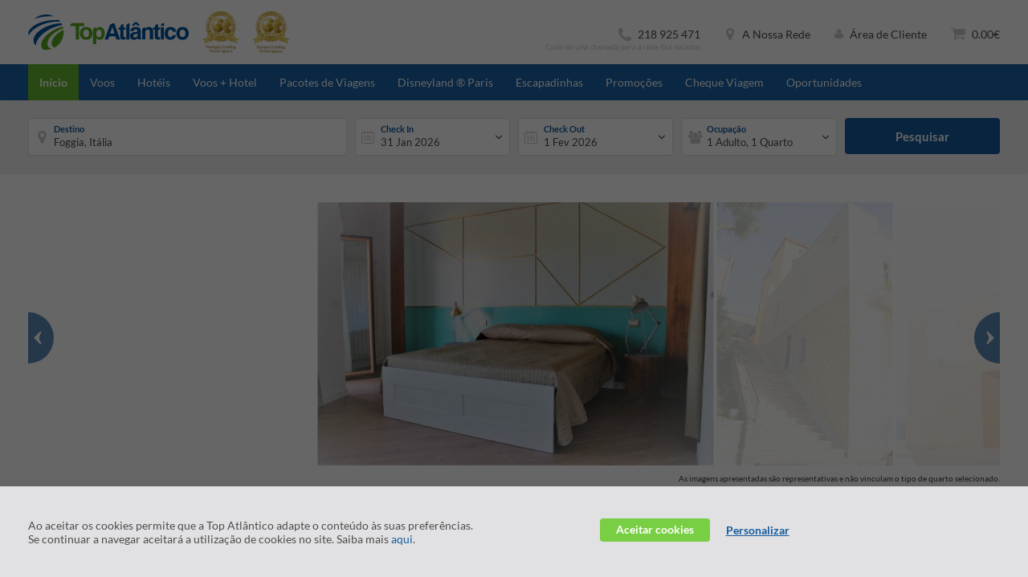

--- FILE ---
content_type: application/javascript
request_url: https://www.topatlantico.pt/js/classes/checkout/build/0.320.0/ShoppingCart.js?dv=0.320.0
body_size: 4740
content:
/*! nwww.topatlantico.pt 28-01-2026 - 12:01:13 */
define(["jquery","classes/Utils","classes/Security","classes/ConnectionManager","classes/eCommerce"],function(c,C,m,I,S){return new function(l){var g=this,p=null,E=(this.Init=function(){"checkout"===window.PAGE_SCOPE||"BookingFlightsMetasearch"===window.TEMPLATE||!0!==amplify.store("isMetasearch")||$GET.simple_page||g.clear(function(){amplify.store("isMetasearch",!1),InterfaceController.ShoppingCart.refresh()})},this.createItemHashId=function(e,t){var n=null;switch(e){case"hotel":n=t.searchId+"|"+t.offerId+"|"+t.roomIds.join(",");break;case"flights":n=t.searchId+"|"+t.itineraryId;break;case"packages":n=t.searchId+"|"+t.guid+"|"+t.departureDate+"|"+t.roomGuids.join(",");break;case"packagespbe":n=t.searchId+"|"+t.roomGuid+"|"+t.packageCode+"|"+t.preBookId+"|"+t.contextualId;break;case"travelcheck":n=t.packId+"|"+t.guid+"|"+t.themeId+"|"+t.options.join(";");break;case"transfer":n=t.searchId+"|"+t.serviceId}return n},this.create=function(e,n,t){if(t=t||!1,!e)throw"RQ Param missing...";if(!n)throw"Callback param missing...";!C.CookieJS.get("shopCartId")||t?(e.MarketId=CONFIG.MARKET,t={apiMethod:"site/shopcarts/create",body:JSON.stringify(e),httpMethod:"POST",httpHeaders:JSON.stringify({accessToken:m.token,"Content-Type":"application/json"})},I.POST(t,function(e,t){!t&&e?(UT.send(window.TEMPLATE,"ShoppingCart.create",e),E(e.Expiration,e.ShopCartId,{}),n(e)):(UT.send(window.TEMPLATE,"ShoppingCart.create",e,"hasError"),n(null))})):(UT.send(window.TEMPLATE,"ShoppingCart.create.999","Empty shopCartId","hasError","syncCall"),n(null))},this.update=function(e,t,n){if(!e)throw"Account Param missing...";if(!n)throw"Callback param missing...";var r=C.CookieJS.get("shopCartId");r?(r={apiMethod:"site/shopcarts/"+r,body:JSON.stringify({AccountId:e,Properties:t}),httpMethod:"PUT",httpHeaders:JSON.stringify({accessToken:m.token,"Content-Type":"application/json"}),async:!1},I.POST(r,function(e,t){t?(UT.send(window.TEMPLATE,"ShoppingCart.update",e,"hasError"),n(null)):e?(UT.send(window.TEMPLATE,"ShoppingCart.update",e),E(e.Expiration,e.ShopCartId,amplify.store("shoppingCartItems")),n(e)):n(null)})):(UT.send(window.TEMPLATE,"ShoppingCart.update.991","Empty shopCartId","hasError","syncCall"),n(null))},this.updateByToken=function(e,t,n){if(!n)throw"Callback param missing...";var e=e||UT.getUserAccountToken(),r=C.CookieJS.get("shopCartId");r?(e={UserAccountToken:e,Properties:t&&Object.keys(t).length?t:null},t={apiMethod:"site/shopcarts/"+r,body:JSON.stringify(e),httpMethod:"PUT",httpHeaders:JSON.stringify({accessToken:m.token,"Content-Type":"application/json"}),async:!1},I.POST(t,function(e,t){t?(UT.send(window.TEMPLATE,"ShoppingCart.update",e,"hasError"),n(null)):e?(UT.send(window.TEMPLATE,"ShoppingCart.update",e),E(e.Expiration,e.ShopCartId,amplify.store("shoppingCartItems")),n(e)):n(null)})):(UT.send(window.TEMPLATE,"ShoppingCart.update.999","Empty shopCartId","hasError","syncCall"),n(null))},this.process=function(e,n){if(!e)throw"AccountId Param missing...";if(!n)throw"Callback param missing...";var t=C.CookieJS.get("shopCartId");t?(t={apiMethod:"site/shopcarts/"+t+"/process?languageId="+l.InterfaceSettings.languageId+"&domain="+l.InterfaceSettings.domain+"&currency="+l.InterfaceSettings.currencyId,body:JSON.stringify({AccountId:e}),httpMethod:"POST",httpHeaders:JSON.stringify({accessToken:m.token,"Content-Type":"application/json"}),async:!1},I.POST(t,function(e,t){!t&&e?(UT.send(window.TEMPLATE,"ShoppingCart.process",e),E(e.Expiration,e.ShopCartId,amplify.store("shoppingCartItems")),amplify.store("shoppingCartIsProcessed",!0),n(e)):(UT.send(window.TEMPLATE,"ShoppingCart.process",e,"hasError"),n(e,"error"))})):(UT.send(window.TEMPLATE,"ShoppingCart.process.999","Empty shopCartId","hasError","syncCall"),n(null,"error"))},this.processByToken=function(e,s){if(!s)throw"Callback param missing...";var t=C.CookieJS.get("shopCartId"),e=e||UT.getUserAccountToken();t?(t={apiMethod:"site/shopcarts/"+t+"/process?languageId="+l.InterfaceSettings.languageId+"&domain="+l.InterfaceSettings.domain+"&currency="+l.InterfaceSettings.currencyId,body:JSON.stringify({UserAccountToken:e}),httpMethod:"POST",httpHeaders:JSON.stringify({accessToken:m.token,"Content-Type":"application/json"}),async:!1},I.POST(t,function(e,t){if(!t&&e){UT.send(window.TEMPLATE,"ShoppingCart.processByToken",e);try{var n,r=amplify.store("shoppingCartItems"),a=Object.keys(r),o=!1;for(n in a)if(o=!!r[a[n]].Details.Dynamic)break;var i=a.length;i&&o&&i--,UT.send(window.TEMPLATE,"ShoppingCart - ItemsQty",i)}catch(e){}E(e.Expiration,e.ShopCartId,amplify.store("shoppingCartItems")),amplify.store("shoppingCartIsProcessed",!0),s(e)}else UT.send(window.TEMPLATE,"ShoppingCart.processByToken",e,"hasError"),s(e,"error")})):(UT.send(window.TEMPLATE,"ShoppingCart.processByToken.999","Empty shopCartId","hasError","syncCall"),s(null,"error"))},this.reserve=function(e,n){if(!e)throw"PayFormType Param missing...";if(!n)throw"Callback param missing...";var t=C.CookieJS.get("shopCartId");t?(t={apiMethod:"site/shopcarts/"+t+"/reserve",body:JSON.stringify({PayFormType:e}),httpMethod:"POST",httpHeaders:JSON.stringify({accessToken:m.token,"Content-Type":"application/json"}),async:!1},I.POST(t,function(e,t){!t&&e?(UT.send(window.TEMPLATE,"ShoppingCart.reserve",e),n(e)):(UT.send(window.TEMPLATE,"ShoppingCart.reserve",e,"hasError"),n(null))})):(UT.send(window.TEMPLATE,"ShoppingCart.reserve.999","Empty shopCartId","hasError","syncCall"),n(null))},this.addItem=function(e,c,h,d){if(!e)throw"RQ Param missing...";if(!c)throw"Type Param missing...";if(!d)throw"Callback param missing...";var T=C.CookieJS.get("shopCartId");e.RegionalSettings=l.InterfaceSettings,T?(e={apiMethod:"site/shopcarts/"+T+"/items?returnEngineInfo=true"+(l.InterfaceSettings?"&currency="+l.InterfaceSettings.currencyId:""),body:JSON.stringify(e),httpMethod:"POST",httpHeaders:JSON.stringify({accessToken:m.token,"Content-Type":"application/json"})},I.POST(e,function(e,t){var n=l.InterfaceSettings.currencyId;if(t)UT.send(window.TEMPLATE,"ShoppingCart.addItem",e,"hasError"),d(null,e);else if(e&&e.ItemHashId){if(e.EngineInfo.Expiration)h.Expiration=new Date(e.EngineInfo.Expiration).getTime();else switch(c){case"hotel":h.Expiration=(new Date).getTime()+CONFIG.JS.HOTELS.LOCALSTORAGE.EXPIRATION;break;case"flight":h.Expiration=(new Date).getTime()+CONFIG.JS.FLIGHTS.LOCALSTORAGE.EXPIRATION;break;case"package":h.Expiration=(new Date).getTime()+CONFIG.JS.PACKAGES.LOCALSTORAGE.EXPIRATION;break;case"transfer":h.Expiration=(new Date).getTime()+CONFIG.JS.TRANSFERS.LOCALSTORAGE.EXPIRATION}try{var r=new S,a="",o=!1,i=!1;switch(c){case"hotel":a=e.EngineInfo.Hotel.hotel.name;try{h=r.Hotels.createInfoECommerce(h,e.EngineInfo.Hotel)}catch(t){}break;case"flight":e.EngineInfo.Flight.Summary.IsMultiDestinationSearch?i=!0:e.EngineInfo.Flight.Legs[1]&&!e.EngineInfo.Flight.Legs[1].IsHidden&&(o=!0),a=e.EngineInfo.Flight.Summary.OutFlightOrigin.City+"/"+e.EngineInfo.Flight.Summary.OutFlightDestination.City,e.EngineInfo.Flight.Summary.OutFlightOrigin2&&(a+=" | "+e.EngineInfo.Flight.Summary.OutFlightOrigin2.City+"/"+e.EngineInfo.Flight.Summary.OutFlightDestination2.City),e.EngineInfo.Flight.Summary.OutFlightOrigin3&&(a+=" | "+e.EngineInfo.Flight.Summary.OutFlightOrigin3.City+"/"+e.EngineInfo.Flight.Summary.OutFlightDestination3.City),e.EngineInfo.Flight.Summary.OutFlightOrigin4&&(a+=" | "+e.EngineInfo.Flight.Summary.OutFlightOrigin4.City+"/"+e.EngineInfo.Flight.Summary.OutFlightDestination4.City);try{h=r.Flights.createInfoECommerce(h,e.EngineInfo.Flight)}catch(t){}break;case"package":var s=e.EngineInfo.Pack||e.EngineInfo.PBEPack;s.AuditInfo={};try{a=(e.EngineInfo.Pack||e.EngineInfo.PBEPack.Items[0]).Name,h.Price=(e.EngineInfo.Pack?e.EngineInfo.Pack.departureDates[0].pricing:e.EngineInfo.PBEPack.Items[0].Pricing).salePrice,h=r.Packages.createInfoECommerce(h,s)}catch(t){}break;case"transfer":a=e.EngineInfo.Transfer.Name+" | "+C.Transfers.parseItemCategory(e.EngineInfo.Transfer.Category)+" | "+C.Transfers.parseItemType(e.EngineInfo.Transfer.Type);try{h=r.Transfers.createInfoECommerce(h,e.EngineInfo.Transfer)}catch(t){}}}catch(e){}var n={Price:e.Price,Description:a,Type:c,IsRoundtrip:o,IsMultiDestinationSearch:i,Currency:n,Details:h},p=amplify.store("shoppingCartItems");p[e.ItemHashId]=n;try{switch(c){case"insurance":r.Insurances.addItemToShoppingCart(e.Description,e.Price);break;case"hotel":r.Hotels.addItemToShoppingCart(h);break;case"flight":r.Flights.addItemToShoppingCart(h);break;case"package":h.Price=e.Price,r.Packages.addItemToShoppingCart(h);break;case"transfer":r.Transfers.addItemToShoppingCart(h)}}catch(t){}"checkout"!==PAGE_SCOPE&&amplify.store("shoppingCartIsProcessed",null),g.get(T,function(e){E(e.Expiration,T,p)},!0),UT.send(window.TEMPLATE,"ShoppingCart.addItem",e,!1,"syncCall"),d(e)}else UT.send(window.TEMPLATE,"ShoppingCart.addItem",e,"hasError"),d(null)})):(UT.send(window.TEMPLATE,"ShoppingCart.addItem.999","Empty shopCartId","hasError","syncCall"),d(null))},this.removeItem=function(a,o,i,e){if(!a)throw"shopCartId Param missing...";if(!o)throw"ItemHashId Param missing...";if(!i)throw"Callback param missing...";e={apiMethod:"site/shopcarts/"+a+"/items/"+o,httpMethod:"DELETE",httpHeaders:JSON.stringify({accessToken:m.token,"Content-Type":"application/json"}),async:!e};I.POST(e,function(e,t){var n,r;!t&&e?(n={},r=amplify.store("shoppingCartItems"),Object.keys(r).forEach(function(e){if(e!=o)n[e]=r[e];else try{var t=new S;switch(r[e].Type){case"insurance":t.Insurances.removeItemToShoppingCart(r[e].Description,r[e].Price);break;case"hotel":t.Hotels.removeItemToShoppingCart(r[e].Details);break;case"flight":t.Flights.removeItemToShoppingCart(r[e].Details);break;case"package":t.Packages.removeItemToShoppingCart(r[e].Details);break;case"transfer":t.Transfers.removeItemToShoppingCart(r[e].Details)}}catch(e){}}),g.get(a,function(e){E(e.Expiration,a,n)},!0),UT.send(window.TEMPLATE,"ShoppingCart.removeItem :: "+o,e,!1,"syncCall"),i(e)):(UT.send(window.TEMPLATE,"ShoppingCart.removeItem :: "+o,e,"hasError"),i(null))})},this.addAddon=function(e,a,o){if(!e)throw"JsonRQ param missing...";if(!a)throw"ShopItemHashId param missing...";if(!o)throw"Callback param missing...";var t=C.CookieJS.get("shopCartId");t?(e.IsPrd=CONFIG.JS.IS_PRD,t={apiMethod:"site/shopcarts/"+t+"/items/"+a+"/addons",body:JSON.stringify(e),httpMethod:"POST",httpHeaders:JSON.stringify({accessToken:m.token,"Content-Type":"application/json"}),async:!1},I.POST(t,function(e,t){if(t)UT.send(window.TEMPLATE,"ShoppingCart.addAddon.568",e,"hasError"),o(e,"error");else if(e){try{var n,r;Number(e.Price)&&((new S).Addon.addItemToShoppingCart(e.Description,e.Price),amplify.store("shoppingCartItems"))&&amplify.store("shoppingCartItems")[a]&&((r=(n=amplify.store("shoppingCartItems"))[a]).Addons=r.Addons||[],r.Addons.push(e),amplify.store("shoppingCartItems",n))}catch(e){}UT.send(window.TEMPLATE,"ShoppingCart.addAddon",e),o(e,!1)}else UT.send(window.TEMPLATE,"ShoppingCart.addAddon.563",e,"hasError"),o(e,"error")})):(UT.send(window.TEMPLATE,"ShoppingCart.addAddon.999","Empty shopCartId","hasError","syncCall"),o(null))},this.removeAddon=function(e,n,r){if(!e)throw"ShopItemHashId Param missing...";if(!n)throw"ShopAddonHashId Param missing...";if(!r)throw"Callback param missing...";var t=C.CookieJS.get("shopCartId");t?(t={apiMethod:"site/shopcarts/"+t+"/items/"+e+"/addons/"+C.base64_encode(n),httpMethod:"DELETE",httpHeaders:JSON.stringify({accessToken:m.token,"Content-Type":"application/json"}),async:!1},I.POST(t,function(e,t){!t&&e?(UT.send(window.TEMPLATE,"ShoppingCart.removeAddon :: "+n,e),r(e,!1)):(UT.send(window.TEMPLATE,"ShoppingCart.removeAddon :: "+n,e,"hasError"),r(e,"error"))})):(UT.send(window.TEMPLATE,"ShoppingCart.removeAddon.999","Empty shopCartId","hasError","syncCall"),r(null))},this.clear=function(n){var e=C.CookieJS.get("shopCartId");e?(e={apiMethod:"site/shopcarts/"+e+"/clearall",httpMethod:"PUT",httpHeaders:JSON.stringify({accessToken:m.token,"Content-Type":"application/json"})},I.POST(e,function(e,t){!t&&e?(UT.send(window.TEMPLATE,"ShoppingCart.clear",e),InterfaceController.Checkout.clearShoppingCart(),n&&n(e)):(UT.send(window.TEMPLATE,"ShoppingCart.clear",e,"hasError"),InterfaceController.Checkout.clearShoppingCart(),n&&n(null))})):(UT.send(window.TEMPLATE,"ShoppingCart.clear.999","Empty shopCartId","hasError","syncCall"),n(null))},this.get=function(e,n,t){e&&n&&(e={apiMethod:"site/shopcarts/"+e+(t?"?returnEngineInfo=true&currency="+CONFIG.CURRENCY:""),httpMethod:"GET",httpHeaders:JSON.stringify({accessToken:m.token,"Content-Type":"application/json"}),async:!t},I.POST(e,function(e,t){!t&&e?(UT.send(window.TEMPLATE,"ShoppingCart.get",e),n(e)):(UT.send(window.TEMPLATE,"ShoppingCart.get",e,"hasError"),n(null))}))},this.getItem=function(e,t,n,r){if(!e)throw"ShopCartId Param missing...";if(!t)throw"ItemHashId Param missing...";if(!n)throw"Callback param missing...";e={apiMethod:"site/shopcarts/"+e+"/items/"+t+"?returnEngineInfo=True"+(l.InterfaceSettings.currencyId?"&currency="+l.InterfaceSettings.currencyId:""),httpMethod:"GET",httpHeaders:JSON.stringify({accessToken:m.token,"Content-Type":"application/json"}),async:!r};I.POST(e,function(e,t){!t&&e?(UT.send(window.TEMPLATE,"ShoppingCart.getItem",e),n(e)):(UT.send(window.TEMPLATE,"ShoppingCart.getItem",e,"hasError"),n(null))})},this.share=function(e,t,n){e&&n&&(e={apiMethod:"/site/shopcarts/"+e+"/share?currency="+CONFIG.CURRENCY+"&accountUserToken="+t,httpMethod:"POST",httpHeaders:JSON.stringify({accessToken:m.token,"Content-Type":"application/json"}),async:!0},I.POST(e,function(e,t){!t&&e?(UT.send(window.TEMPLATE,"ShoppingCart.share",e),n(e)):(UT.send(window.TEMPLATE,"ShoppingCart.share",e,"hasError"),n(null))}))},this.addTraveler=function(e,t,n){if(!e)throw"Traveler Param missing...";if(!t)throw"ShopItemHashId Param missing...";if(!n)throw"Callback param missing...";C.CookieJS.get("shopCartId")?(t={apiMethod:"site/shopcarts/"+C.CookieJS.get("shopCartId")+"/items/"+t+"/travelers",body:JSON.stringify(e),httpMethod:"POST",httpHeaders:JSON.stringify({accessToken:m.token,"Content-Type":"application/json"}),async:!1},I.POST(t,function(e,t){!t&&e?(UT.send(window.TEMPLATE,"ShoppingCart.addTraveler: "+e.TravelerId,e),n(e)):(UT.send(window.TEMPLATE,"ShoppingCart.addTraveler",e,"hasError"),n(null))})):(UT.send(window.TEMPLATE,"ShoppingCart.addTraveler.999","Empty shopCartId","hasError","syncCall"),n(null))},this.removeTraveler=function(e,n,r){if(!e)throw"ShopItemHashId Param missing...";if(!n)throw"ShopTravelerId Param missing...";if(!r)throw"Callback param missing...";C.CookieJS.get("shopCartId")?(e={apiMethod:"site/shopcarts/"+C.CookieJS.get("shopCartId")+"/items/"+e+"/travelers/"+n,httpMethod:"DELETE",httpHeaders:JSON.stringify({accessToken:m.token,"Content-Type":"application/json"})},I.POST(e,function(e,t){!t&&e?(UT.send(window.TEMPLATE,"ShoppingCart.removeTraveler :: "+n,e),r(e)):(UT.send(window.TEMPLATE,"ShoppingCart.removeTraveler :: "+n,e,"hasError"),r(null))})):(UT.send(window.TEMPLATE,"ShoppingCart.removeTraveler.999","Empty shopCartId","hasError","syncCall"),r(null))},this.clearItemTravelers=function(e,n){if(!e)throw"ShopItemHashId Param missing...";if(!n)throw"Callback param missing...";var t=C.CookieJS.get("shopCartId");t?(t={apiMethod:"site/shopcarts/"+t+"/items/"+e+"/cleartravelers",httpMethod:"PUT",httpHeaders:JSON.stringify({accessToken:m.token,"Content-Type":"application/json"})},I.POST(t,function(e,t){!t&&e?(UT.send(window.TEMPLATE,"ShoppingCart.clearTravelers",e),n(e)):(UT.send(window.TEMPLATE,"ShoppingCart.clearTravelers",e,"hasError"),n(e,"error"))})):(UT.send(window.TEMPLATE,"ShoppingCart.clearTravelers.999","Empty shopCartId","hasError","syncCall"),n(null))},this.clearAllTravelers=function(n){if(!n)throw"Callback param missing...";var e=C.CookieJS.get("shopCartId");e?(e={apiMethod:"site/shopcarts/"+e+"/cleartravelers",httpMethod:"PUT",httpHeaders:JSON.stringify({accessToken:m.token,"Content-Type":"application/json"})},I.POST(e,function(e,t){!t&&e?(UT.send(window.TEMPLATE,"ShoppingCart.clearAllTravelers",e),n(e)):(UT.send(window.TEMPLATE,"ShoppingCart.clearAllTravelers",e,"hasError"),n(e,"error"))})):(UT.send(window.TEMPLATE,"ShoppingCart.clearAllTravelers.999","Empty shopCartId","hasError","syncCall"),n(null))},this.processTravelers=function(n){if(!n)throw"Callback param missing...";var e=C.CookieJS.get("shopCartId");e?(e={apiMethod:"site/shopcarts/"+e+"/processtravelers",httpMethod:"POST",httpHeaders:JSON.stringify({accessToken:m.token,"Content-Type":"application/json"}),async:!1},I.POST(e,function(e,t){!t&&e?(UT.send(window.TEMPLATE,"ShoppingCart.processTravelers",e),E(e.Expiration,e.ShopCartId,amplify.store("shoppingCartItems")),n(e)):(UT.send(window.TEMPLATE,"ShoppingCart.processTravelers",e,"hasError"),n(e,"error"))})):(UT.send(window.TEMPLATE,"ShoppingCart.processTravelers.999","Empty shopCartId","hasError","syncCall"),n(null,"error"))},this.preBook=function(e,n){if(!e)throw"JsonRQ missing...";if(!n)throw"Callback param missing...";var t=C.CookieJS.get("shopCartId");t?(t={apiMethod:"site/shopcarts/"+t+"/prebook?languageId="+l.InterfaceSettings.languageId+"&domain="+l.InterfaceSettings.domain+"&currency="+l.InterfaceSettings.currencyId,body:JSON.stringify(e),httpMethod:"POST",timeout:60,httpHeaders:JSON.stringify({accessToken:m.token,"Content-Type":"application/json"}),async:!1},UT.send(window.TEMPLATE,"ShoppingCart.preBook - request",e,!1,"syncCall"),I.POST(t,function(e,t){t?(UT.send(window.TEMPLATE,"ShoppingCart.preBook.844",e,"hasError","syncCall"),n([e,t],"error")):e?(UT.send(window.TEMPLATE,"ShoppingCart.preBook",e,!1,"syncCall"),n(p=e)):(UT.send(window.TEMPLATE,"ShoppingCart.preBook.784",e,"hasError","syncCall"),n(e,"error"))})):(UT.send(window.TEMPLATE,"ShoppingCart.preBook.999","Empty shopCartId","hasError","syncCall"),n(null,"error"))},this.book=function(t,n){if(!n)throw"Callback param missing...";t||(UT.send(window.TEMPLATE,"ShoppingCart.book.1139","Missing jsonRQ","hasError"),n(null,"error"));var r=C.CookieJS.get("shopCartId");r?g.get(r,function(e){e.IsBooked?(UT.send(window.TEMPLATE,"ShoppingCart.book.1109","Cart already Booked","hasError","syncCall"),n(p=e)):(l.CONFIG.USER||((e=new XMLHttpRequest).open("GET",C.GetDocumentLocationOrigin()+"/ep/getIp.php",!1),e.send(),l.CONFIG.USER=l.CONFIG.USER||{},l.CONFIG.USER.IP=e.responseText),t.DeviceData={IpAddress:window.CONFIG.USER.IP,UserTrackingId:C.CookieJS.get("uti"),UserEmailToken:C.CookieJS.get("uet"),UserAccountId:UT.getUserAccountToken()||"",UserAgent:navigator.userAgent},e={apiMethod:"site/shopcarts/"+r+"/book?languageId="+l.InterfaceSettings.languageId+"&domain="+l.InterfaceSettings.domain+"&currency="+InterfaceSettings.currencyId,body:JSON.stringify(t),httpMethod:"POST",timeout:180,httpHeaders:JSON.stringify({accessToken:m.token,"Content-Type":"application/json"})},I.POST(e,function(e,t){t?(UT.send(window.TEMPLATE,"ShoppingCart.book.835",e,"hasError","syncCall"),n(e,"error")):e&&e.ShopCartId?(UT.send(window.TEMPLATE,"ShoppingCart.book",e,!1,"syncCall"),n(p=e)):(UT.send(window.TEMPLATE,"ShoppingCart.book.829",e,"hasError","syncCall"),n(e,"error"))}))},"returnEngineInfo"):(UT.send(window.TEMPLATE,"ShoppingCart.book.1124","Missing shopCartId","hasError","syncCall"),n(null,"error"))},this.validateBookingStatus=function(){if(p){var e,t=p;if(t.Items){var n=0;for(r in t.Items)(e=t.Items[r]).Type!=g.Types.FLIGHT&&e.Type!=g.Types.HOTEL&&e.Type!=g.Types.PACKAGE||n++;var r,a=0,o=0;for(r in t.Items)if((e=t.Items[r])&&e.ReserveStatus){if(e.Type==g.Types.FLIGHT||e.Type==g.Types.HOTEL||e.Type==g.Types.PACKAGE)if(e.ReserveStatus)if(e.ReserveStatus.ExtraInfo&&e.ReserveStatus.ExtraInfo.length)for(var i in e.ReserveStatus.ExtraInfo)if(e.ReserveStatus.ExtraInfo[i].BookingStatus&&e.ReserveStatus.ExtraInfo[i].BookingReference){var s=e.ReserveStatus.ExtraInfo[i].BookingStatus.toString();try{o=e.ReserveStatus&&e.ReserveStatus.Errors&&e.ReserveStatus.Errors.length}catch(i){}(c.inArray(s,g.BOOKING_STATUS.CONFIRMED)<0||o)&&a++}else a++;else a++;else a++}else a++;if(0==a)return UT.send(window.TEMPLATE,"ShoppingCart.validateBookingStatus.success",t,!1,"syncCall"),UT.send(window.TEMPLATE,"SuccessBooking_"+l.InterfaceSettings.languageId.toUpperCase(),!0,!1,"syncCall"),"";if(a==n)UT.send(window.TEMPLATE,"ShoppingCart.validateBookingStatus.891",t,"hasError","syncCall");else{if(a<n)return UT.send(window.TEMPLATE,"ShoppingCart.validateBookingStatus.895",t,"hasError","syncCall"),UT.send(window.TEMPLATE,"PartialBooking_"+l.InterfaceSettings.languageId.toUpperCase(),!0,!1,"syncCall"),"PF";UT.send(window.TEMPLATE,"ShoppingCart.validateBookingStatus.899",t,"hasError","syncCall")}UT.send(window.TEMPLATE,"NoBooking_"+l.InterfaceSettings.languageId.toUpperCase(),!0,!1,"syncCall")}else UT.send(window.TEMPLATE,"ShoppingCart.validateBookingStatus.915",t,"hasError")}else UT.send(window.TEMPLATE,"ShoppingCart.validateBookingStatus.906",p,"hasError");return"TF"},this.validatePreBookingStatus=function(){if(p){var e=p;if(e.Items){e.Items.length;for(var t in e.Items)if((t=e.Items[t])&&t.ReserveStatus&&t.ReserveStatus.PriceHasChanged)return!0}}return!1},this.lookForEssentialInformation=function(){if(!p)return!1;var e=p,t="";if(!e.Items)return!1;e.Items.length;for(var n in e.Items)(n=e.Items[n])&&n.EssentialInformation&&(t+=n.EssentialInformation);return t},function(e,t,n){if(!jQuery.isEmptyObject(n))for(var r in Object.keys(n)){r=Object.keys(n)[r];n[r]&&n[r].Details&&n[r].Details.Pack&&(n[r].Details.Pack.AuditInfo={},n[r].Details.Pack.AncillaryDictionary={},n[r].Details.Pack.Items)&&0<n[r].Details.Pack.Items.length&&n[r].Details.Pack.Items[0].DepartureOptions&&0<n[r].Details.Pack.Items[0].DepartureOptions.length&&n[r].Details.Pack.Items[0].DepartureOptions[0].Rooms&&0<n[r].Details.Pack.Items[0].DepartureOptions[0].Rooms.length&&(n[r].Details.Pack.Items[0].DepartureOptions[0].Rooms[0].ancillary={})}var a;e?(a=C.getMinutesToDate(e),e=C.getMillisecondsToDate(e),C.CookieJS.set({name:"shopCartId",value:t,expires:a,path:"/"}),amplify.store("shoppingCartItems",n,{expires:e})):(C.CookieJS.set({name:"shopCartId",value:t,expires:CONFIG.JS.SHOPPINGCART.COOKIE.EXPIRATION,path:"/"}),amplify.store("shoppingCartItems",n,{expires:CONFIG.JS.SHOPPINGCART.LOCALSTORAGE.EXPIRATION}))});this.clearSpecialItems=function(n){var e,r=amplify.store("shoppingCartItems"),a=C.CookieJS.get("shopCartId");r&&(e=!1,Object.keys(r).forEach(function(t){"insurance"==(item=r[t]).Type||"assistance"==item.Type?(e=!0,g.removeItem(a,t,function(e){n&&n()})):"flight"==item.Type&&item.Addons&&item.Addons.length&&item.Addons.forEach(function(e){4!=e.Type&&6!=e.Type||g.removeAddon(t,e.AddonHashId,function(e){amplify.store("GordianObj_CheckoutStep2"+a,null),amplify.store("GordianV2TripResponse"+a,null),n&&n()})})}),e)||n&&n()},this.addTravelCheck=function(e,t,n){if(!t)throw"TravelCheckRQ Param missing...";if(!n)throw"Callback param missing...";e?(e={apiMethod:"site/shopcarts/"+e+"/travelcheck?domain="+window.InterfaceSettings.domain+"&currency="+window.InterfaceSettings.currencyId,body:JSON.stringify(t),httpMethod:"POST",timeout:7,httpHeaders:JSON.stringify({accessToken:m.token,"Content-Type":"application/json"})},I.POST(e,function(e,t){t?(n&&n(e,"hasError"),UT.send(window.TEMPLATE,"ShoppingCart.travelcheck.add.1372",e,"hasError","syncCall")):e&&e.Amount&&!e.Error?(UT.send(window.TEMPLATE,"ShoppingCart.travelcheck.add",e),n&&n(e)):(n&&n(e,"hasError"),UT.send(window.TEMPLATE,"ShoppingCart.travelcheck.add.1366",e,"hasError","syncCall"))})):n(null)},this.removeTravelCheck=function(e,t,n){if(!t)throw"TravelCheckRQ Param missing...";if(!n)throw"Callback param missing...";e?(e={apiMethod:"site/shopcarts/"+e+"/travelcheck?domain="+window.InterfaceSettings.domain+"&currency="+window.InterfaceSettings.currencyId,body:JSON.stringify(t),httpMethod:"DELETE",timeout:7,httpHeaders:JSON.stringify({accessToken:m.token,"Content-Type":"application/json"})},I.POST(e,function(e,t){t?(n&&n(e,"hasError"),UT.send(window.TEMPLATE,"ShoppingCart.travelcheck.remove.1422",e,"hasError","syncCall")):e&&!e.Error?(UT.send(window.TEMPLATE,"ShoppingCart.travelcheck.remove",e),n&&n(e)):(n&&n(e,"hasError"),UT.send(window.TEMPLATE,"ShoppingCart.travelcheck.remove.1416",e,"hasError","syncCall"))})):n(null)},this.listTravelCheck=function(e,n){e&&(e={apiMethod:"site/shopcarts/"+e+"/travelcheck?domain="+window.InterfaceSettings.domain+"&currency="+window.InterfaceSettings.currencyId,body:"",httpMethod:"GET",timeout:7,httpHeaders:JSON.stringify({accessToken:m.token,"Content-Type":"application/json"})},I.POST(e,function(e,t){t?UT.send(window.TEMPLATE,"ShoppingCart._listAddedTravelChecks.list.1462",e,"hasError","syncCall"):e?(UT.send(window.TEMPLATE,"ShoppingCart._listAddedTravelChecks.list",e),n&&n(e)):UT.send(window.TEMPLATE,"ShoppingCart._listAddedTravelChecks.list.1457",e,"hasError","syncCall")}))},this.getCurrentItems=function(){if(C.CookieJS.get("shopCartId")){var e=amplify.store("shoppingCartItems");if(e&&!c.isEmptyObject(e))return e}return null},this.hasItems=function(){var e=g.getCurrentItems();return e?Object.keys(e).length:0},this.Account={Gender:0,Title:"",Name:"",Surname:"",Email:"",BirthDate:"",PhonePrefix:"",Phone:"",AcceptEmailMarketing:!0,Market:window.CONFIG.MARKET},this.Traveler={RoomId:"",TravelerId:"",Gender:0,Name:"",Surname:"",Email:"",BirthDate:"",IdCardNumber:"",PassportNumber:"",PhonePrefix:"",Phone:"",PreferedFlightSeat:"",PreferedFlightMealtype:""},this.Types={FLIGHT:1,HOTEL:2,PACKAGE:3,TRANSFER:4,INSURANCE:5,TRAVELCHECK:6,ASSISTANCE:7},this.Book={PayFormType:0,CreditCardInfo:{HolderName:"",CardType:0,CardNumber:"",CardValidity:"",SecurityCode:""},BillingInfo:{Name:"",Address:{Street:"",PostalCodePrefix:"",PostalCode:"",City:""},VatNumber:""},GenericCampaignCards:[],Remarks:""},this.BOOKING_STATUS={CONFIRMED:["1","82","Booked"]},Object.defineProperty(g,"ShopCartId",{get:function(){return C.CookieJS.get("shopCartId")}})}(window)});

--- FILE ---
content_type: application/javascript
request_url: https://www.topatlantico.pt/js/classes/interfaceControllers/build/0.320.0/Main.Transfers.interfaceController.js?dv=0.320.0
body_size: 9213
content:
/*! nwww.topatlantico.pt 28-01-2026 - 12:01:13 */
define(["jquery-ui","classes/Utils","classes/Monitor","classes/Security","classes/ConnectionManager","vendor/amplify.min","vendor/hammer.min","vendor/fastclick","vendor/echo","vendor/tippy.all.min","classes/eCommerce","vendor/jquery.auto-complete","vendor/jquery.ui.touch-punch","vendor/velocity.min","vendor/jquery.appear","vendor/isMobile","vendor/selectize.min"],function(e,v,t,o,i,b,a,r,d,s,n){return window.tippy=s,new function(m){this.$elFrom=$(".js_transfers_search_from"),this.$elTo=$(".js_transfers_search_to"),$(".js_transfers_search_from");this.Init=function(e){InterfaceController.Transfers.enablePaxInput(),a(),s(),r(),t(),InterfaceController.Helpers.showFooter()},this.enableSearchButton=function(a,r,s,n){$(".js_transfers_search_container").find(".js_transfers_search_btn").off().on("click",function(e){var t=$(this);try{UT.send(window.TEMPLATE,"Transfer.Search click")}catch(e){}InterfaceController.Transfers.checkSearchParams(a)&&(InterfaceController.Loading.init(t),r.reset(),s&&"function"==typeof s&&s(),r.search(function(e){var t=r.buildSearchQueryString(),t=v.GetDocumentLocationOrigin()+"/transferes/pesquisa"+t;document.location.href=t},n))})};var t=function(){$(".js_transfers_options_btn").off().on("click",function(){var e=$(this);e.hasClass("is-active")?(e.removeClass("is-active"),$(".js_transfers_options_container").addClass("is-hidden")):(e.addClass("is-active"),$(".js_transfers_options_container").removeClass("is-hidden"))})},a=function(n){(n=n||"")&&(n+="_");var e=$(".js_transfers_"+n+"search_from, .js_transfers_"+n+"search_to");e.autoComplete({source:function(e,c){InterfaceController.Transfers.getDestinationInfo(encodeURIComponent(e),!1,function(e){if(1<(a=e.Items).length){var t,a=[],r=[],s=[],n=[],o=[],i=[];for(t in e.Items){var l=e.Items[t];switch(l.ItemType){case"Airport":r.push(l);break;case"Port":s.push(l);break;case"Station":n.push(l);break;case"Hotel":o.push(l);break;default:i.push(l)}}a=r.concat(s.concat(n.concat(o.concat(i))))}c(a)})},renderItem:function(e,t){t=t.replace(/[-\/\\^$*+?.()|[\]{}]/g,"\\$&");var t=new RegExp("("+t.split(" ").join("|")+")","gi"),a="",r="",s="",n=e.Cod;switch(e.ItemType){case"Airport":a="package-plane",r=LANG.GENERIC.AIRPORT;break;case"Port":a="package-ship",r=LANG.GENERIC.SHIP;break;case"Station":a="package-train",r=LANG.GENERIC.TRAIN;break;default:a="package-hotel",r=LANG.GENERIC.HOTEL;try{var o=JSON.parse(e.ExtraCode);o&&o.lat&&o.lng&&(n=o.lat+","+o.lng)}catch(e){}}return a='<svg class="svg-room"><use xmlns:xlink="http://www.w3.org/1999/xlink" xlink:href="/img/sprite.svg#'+a+'"></use></svg>',r='<span class="parent">('+r+")</span>",s=e.Name+(e.Parent?", ":"")+e.Parent,'<div class="autocomplete-suggestion autocomplete-suggestion-item needsclick autocomplete-icon-'+e.Parent.toLowerCase()+'" data-code="'+e.Cod+'" data-extra-code="'+n+'" data-val="'+s+'" data-name="'+s+'" data-name-match="'+s.toLowerCase()+'" data-type="'+e.ItemType+'" data-extra="'+e.ExtraCode+'">'+a+"&nbsp;&nbsp;"+s.replace(t,"<span class='highlight'>$1</span>")+"&nbsp;&nbsp;"+r+"</div>"},onSelect:function(e,t,a,r){$(r).val(a.attr("data-val")).attr("data-name",a.attr("data-name")).attr("data-code",a.attr("data-code")).attr("data-extra-code",a.attr("data-extra-code")).attr("data-type",a.attr("data-type")).attr("data-selected",!0).trigger("change").removeClass("has-error").parents(".col").removeClass("has-error");var s,a=$(".js_transfers_search_from_box, .js_transfers_search_to_box"),a=(isMobile.phone&&($(r).closest(".input-wrap").removeClass("fixed-mobile"),a.removeClass("is-active"),$(".js_result_search_form").hasClass("is-active")||InterfaceController.Helpers.ScrollHelper.allowScroll()),$(r).hasClass("js_transfers_"+n+"search_from")?(s=$(r).closest(".js_result_search_form"),setTimeout(function(){s.find(".js_transfers_"+n+"search_to").focus()[0].setSelectionRange(0,999999),s.find(".js_transfers_"+n+"search_to").trigger("click")},100)):setTimeout(function(){$(".js_"+n+"search_start_date").datepicker("show")},100),$(".js_transfers_"+n+"search_from").attr("data-type")),r=$(".js_transfers_"+n+"search_to").attr("data-type");C(a,r,n)}}).off("click").on("click",function(){var e;$(this)[0].setSelectionRange(0,999999),isMobile.phone&&($(this).closest(".input-wrap").addClass("fixed-mobile"),e=$(".js_transfers_search_from_box"),(e=$(this).hasClass("js_transfers_"+n+"search_from")?e:$(".js_transfers_search_to_box")).addClass("is-active"),InterfaceController.Helpers.ScrollHelper.preventScroll("hideTopMenu","preventTouch","preventWheel"))}).on("keyup",function(e){(65<=e.which&&e.which<=90||8==e.which||32==e.which)&&$(this).attr("data-selected","").attr("data-name","").attr("data-code","").attr("data-extra-code","").attr("data-name-match","").attr("data-val","")}).off("blur").on("blur",function(e){if(!$(this).attr("data-selected")){var t=this.className.match(/(js_[a-z_]+)/gi),a=$(".autocomplete-suggestions"),r=(t&&(a=$(".autocomplete_"+t)),$(this).val()),s=[];if(r)for(var n in r=v.removeDiacritics(r),a.find("[data-code]").each(function(e){var t=$(this);s.push({code:t.attr("data-code"),name:v.removeDiacritics(t.attr("data-name-match")),$elm:t})}),s){if(s[n].code.toLowerCase()==r.toLowerCase()){s[n].$elm.trigger("mousedown").parents(".autocomplete-suggestion").hide(),setTimeout(function(){s[n].$elm.parents(".autocomplete-suggestion").hide()},200);break}if(s[n].name.match(new RegExp(".*"+r+".*","gi"))){s[n].$elm.trigger("mousedown").parents(".autocomplete-suggestion").hide(),setTimeout(function(){s[n].$elm.parents(".autocomplete-suggestion").hide()},200);break}}}}),isMobile.phone&&($(".js_transfers_search_from_box_back_btn, .js_transfers_search_from_box_confirm_btn").off().on("click",function(e){var t=$(this);$(".js_transfers_"+n+"search_from").closest(".input-wrap").removeClass("fixed-mobile"),$(".js_transfers_search_from_box").removeClass("is-active"),t.hasClass("js_transfers_search_from_box_back_btn")||InterfaceController.Helpers.ScrollHelper.allowScroll(),$(".autocomplete_js_transfers_"+n+"search_from").hide()}),$(".js_transfers_search_to_box_back_btn, .js_transfers_search_to_box_confirm_btn").off().on("click",function(e){var t=$(this);$(".js_transfers_"+n+"search_to").closest(".input-wrap").removeClass("fixed-mobile"),$(".js_transfers_search_to_box").removeClass("is-active"),t.hasClass("js_transfers_search_to_box_back_btn")||InterfaceController.Helpers.ScrollHelper.allowScroll(),$(".autocomplete_js_transfers_"+n+"search_to").hide()}),InterfaceController.Helpers.preventMobileInputScroll(e))},r=function(){$(".js_transfers_change_search_mobile").off("click",".js-open-panel").on("click",".js-open-panel",function(){InterfaceController.Helpers.closePanel($("#result-search-sort")),InterfaceController.Helpers.closePanel($("#result-search-filters"))}),$(".js_transfers_settings").find(".tabs").on("click",".js-open-panel",function(){var e=$(this),t=$(".result-search-form"),t=(t.hasClass("is-active")&&InterfaceController.Helpers.closePanel(t),e.attr("href"));"#result-search-sort"==t?InterfaceController.Helpers.closePanel($("#result-search-filters")):"#result-search-filters"==t&&InterfaceController.Helpers.closePanel($("#result-search-sort"))})},s=function(){$(".js_transfers_options_journey_type").on("click touchstart","a",function(){var e=$(this).data("value"),t=$(".js_transfers_search_start_date"),a=$(".js_transfers_search_end_date"),r=$(".js_transfers_search_end_time_input"),s=$(".js_transfers_search_end_time"),n=$(".js_transfers_search_end_time_box");switch(e){case"oneway":l("close"),a.val("").attr("placeholder","---"),s.val("").attr("placeholder","---").attr("data-value",""),r.removeClass("has-error").parents(".col").removeClass("has-error"),a.prop("disabled",!0).trigger("change"),s.prop("disabled",!0).trigger("change");break;case"multiple":l(),a.val("").attr("placeholder","---"),a.prop("disabled",!1).trigger("change"),s.prop("disabled",!1).trigger("change");break;default:l("close");var o=864e5,i=(a.attr("data-end-date")&&(o=0),a.attr("data-end-date")||t.attr("data-start-date"));a.datepicker("setDate",new Date(Number(i)+o)).attr("data-start-date",t.attr("data-start-date")).attr("data-end-date",new Date(Number(i)+o).getTime()).attr("placeholder","Data de Volta"),n.find(".js_time_hours").trigger("change"),a.prop("disabled",!1).trigger("change"),s.prop("disabled",!1).trigger("change")}})},l=function(e){var t=$(".js_result_search_form").eq(0),a=$(".js_result_search_form_default_row");e?(t.find(".js_result_search_form_multiple_row").addClass("is-hidden").end().find(".js_result_search_form_multiple_add_row").addClass("is-hidden").end(),a.find(".js_result_search_form_default_row_end_date").removeClass("is-hidden").end().find(".js_transfers_route").addClass("is-hidden")):(t.find(".js_result_search_form_multiple_row").removeClass("is-hidden").end().find(".js_result_search_form_multiple_add_row").removeClass("is-hidden").end(),a.find(".js_result_search_form_default_row_end_date").addClass("is-hidden").end().find(".js_transfers_route").removeClass("is-hidden"),t.find(".js_result_search_form_multiple_row").length||t.find(".js_result_search_form_multiple_add_row").eq(0).trigger("click"),n())},n=function(){var e=$(".js_heroshot"),t=$(".js_result_search_form").eq(0),a=t.find(".js_result_search_form_container");a.find(".js_result_search_form_multiple_row").length<CONFIG.JS.TRANSFERS.DESTINATIONS_LIMIT?t.find(".js_result_search_form_multiple_add_row").removeClass("is-hidden"):t.find(".js_result_search_form_multiple_add_row").addClass("is-hidden"),a.find(".js_result_search_form_multiple_row").each(function(e,t){$(t).find(".js_transfers_multiple_route").text(e+2)}),e.removeClass("is-multiple-0 is-multiple-1 is-multiple-2 is-multiple-3 is-multiple-4"),e.addClass("is-multiple-"+a.find(".js_result_search_form_multiple_row").length)},p=(this.buildSearchFromBO=function(e){var t=!1,a=!1,r=$("#formActiveScope").val();if(r&&r!=InterfaceController.FormSearchType.TRANSFERS)return!1;var r=$("#formFrom").val(),s=$("#formTo").val(),n=$("#formDateStart").val(),o=$("#formDateEnd").val(),i=$("#formOccupation").val(),l=$("#formType").val();$("#formClass").val(),$("#formAirline").val();if(e.FromCode="",e.FromType="",e.ToCode="",e.ToType="",(r||s)&&($GET.route=r+"-"+s,t=!0),n&&o?($GET.outbound=n,$GET.inbound=o,t=!0):n||o||!r&&!s||b.store("transfersLastSearch")?(n=b.store("transfersLastSearch"))&&($GET.outbound=n.OutboundDate,$GET.inbound=n.InboundDate||""):((o=new Date).setDate(o.getDate()+1),(r=new Date).setDate(r.getDate()+2),$GET.outbound=o.yyyymmdd(),$GET.inbound=r.yyyymmdd()),i&&(s=(s=i).match(/([1-9]{1})adults(?:\/([0-9]{1})children)?(?:\/([0-9]{1})infants)?/),$GET.adt=s[1],$GET.chd=s[2],$GET.inf=s[3],t=!0),l&&"oneway"==l&&($GET.inbound=null,a=!(e.InboundDate=null)),t||a){this.rePopulateFieldsFromSearchParams(e);var c=$(".js_transfers_search_from"),_=$(".js_transfers_search_to");if($GET.route&&$GET.route.split("-")[0]&&c.data("code")){var d=[],f=c.data("code").split(",");if(1<f.length)for(var h=0;h<f.length;h++)InterfaceController.Transfers.getDestinationInfo(f[h],!0,function(e){d.push(e.Items[0]),d.length==f.length&&p(c,d)})}if($GET.route&&$GET.route.split("-")[1]&&_.data("code")){var T=[],u=_.data("code").split(",");if(1<u.length)for(h=0;h<u.length;h++)InterfaceController.Transfers.getDestinationInfo(u[h],!0,function(e){T.push(e.Items[0]),T.length==u.length&&p(_,T)})}}return t||a},function(a,e){var t=a.selectize({allowEmptyOption:!0,openOnFocus:!0,maxItems:1,create:!1,valueField:"id",labelField:"Name",searchField:["Cod","Name"],selectOnTab:!0,options:e,render:{item:function(e,t){return e.Name?'<span class="" data-code="'+t(e.Cod)+'" data-latitude="'+(e.CityLatitude||e.Latitude)+'" data-longitude="'+(e.CityLongitude||e.Longitude)+'"><span class="">'+t(e.Name)+", "+t(e.Parent)+"</span></span>":""},option:function(e,t){return'<div class="autocomplete-suggestion autocomplete-suggestion-item needsclick" data-code="'+e.ISOCode+'" data-latitude="'+(e.CityLatitude||e.Latitude)+'" data-longitude="'+(e.CityLongitude||e.Longitude)+'" data-name="'+e.Name+", "+e.Parent+'" data-val="'+e.Name+", "+e.Parent+"\"><span class=''>"+e.Name+"</span> <span class='parent'>(<span class=''>"+e.Parent+"</span>)</span></div>"}},onChange:function(e){var t;a[0]&&(t=a[0].selectize.options[e]),a.attr("data-code",e).attr("data-selected",!0),t&&a.attr("data-latitude",t.CityLatitude||t.Latitude).attr("data-longitude",t.CityLongitude||t.Longitude)}});t.length&&t[0].selectize.setValue(e[0].ISOCode)}),c=(this.getDestinationInfo=function(e,t,s){if(e&&!(e&&e.length<3)){if(b.store("autoCompleteTransfers")){var a=b.store("autoCompleteTransfers");if(a[e])return void(s&&s({Items:[a[e]]}))}a={apiMethod:"site/feeder/autocomplete?type=Transfers&filter="+e+(t=t?"&exactMatch=true&maxRecords=1":"")+"&languageId="+m.InterfaceSettings.languageId,body:"",httpMethod:"GET",httpHeaders:JSON.stringify({accessToken:o.token,"Content-Type":"application/json"}),async:!1};i.POST(a,function(e,t){if(!t&&e&&e.Items&&$.isArray(e.Items)){var a,r={};for(a in b.store("autoCompleteTransfers")&&(r=b.store("autoCompleteTransfers")),e.Items)r[e.Items[a].Cod]=e.Items[a];b.store("autoCompleteTransfers",r),s&&s(e)}})}},this.getDestinationInfoHelper=function(e,t,a,r){if(t){var s=b.store("autoCompleteTransfers"),n=(s[t].Name,s[t].Name+", "+s[t].Parent),o=t;try{var i=JSON.parse(s[t].ExtraCode);i&&i.lat&&i.lng&&(o=i.lat+","+i.lng)}catch(e){}a.val(n).attr("data-code",t).attr("data-selected",!0).attr("data-val",n).attr("data-name",n).attr("data-name-match",n.toLowerCase()).attr("data-type",v.Transfers.parseDestinationTypeReverse(e)).attr("data-extra-code",o),r.text(s[t].Name)}},this.rePopulateFieldsFromSearchParams=function(e,t){var a=$(".js_transfers_search_from"),r=$(".js_transfers_search_to"),s=$(".js_transfers_search_from_mobile"),n=$(".js_transfers_search_to_mobile"),o=$(".js_transfers_search_start_time_box"),i=$(".js_transfers_search_end_time_box"),l=$(".js_transfers_search_adt_qty"),c=$(".js_transfers_search_chd_qty"),_=$(".js_transfers_search_inf_qty"),d=$(".js_transfers_search_pax_box select"),f=$(".js_transfers_search_pax_qty_mobile"),h=0,T=($(".js_transfers_search_options_direct"),v.Transfers.parseDestinationTypeFromQueryString($GET.fromType||e.FromType)),u=$GET.fromCode||e.FromCode,p=v.Transfers.parseDestinationTypeFromQueryString($GET.toType||e.ToType),m=$GET.toCode||e.ToCode,A=($GET.outbound||v.Transfers.Formatters.getDate(e.OutboundDate),$GET.outboundTime||v.Transfers.Formatters.getTime(e.OutboundDate)),I=($GET.inbound||v.Transfers.Formatters.getDate(e.InboundDate),$GET.inboundTime||v.Transfers.Formatters.getTime(e.InboundDate)),N=(TEMPLATE.indexOf("Results"),Math.min(CONFIG.JS.TRANSFERS.ADT.MAX,Number($GET.adt)||e.Adults||1)),S=Math.min(CONFIG.JS.TRANSFERS.CHD.MAX,Number($GET.chd)||e.Children||0),E=Math.min(CONFIG.JS.TRANSFERS.INF.MAX,Number($GET.inf)||e.Infants||0);if(l.val(N).trigger("change"),c.val(S).trigger("change"),_.val(E).trigger("change"),d.eq(0).trigger("change"),h=(Number($GET.adt)||e.Adults||1)+(Number($GET.chd)||e.Children||0)+(Number($GET.inf)||e.Infants||0),f.text(1<h?h.toString()+" "+LANG.GENERIC.PASSENGERS:h.toString()+" "+LANG.GENERIC.PASSENGER),T&&u&&p&&m){var g=!1,l="",N="",c="",S="",_=u,E=m;if(b.store("autoCompleteTransfers")){if((d=b.store("autoCompleteTransfers"))[u]){if(N=(l=d[u].Name)+", "+d[u].Parent,"Hotel"==d[u].ItemType)try{(R=JSON.parse(d[u].ExtraCode))&&R.lat&&R.lng&&(_=R.lat+","+R.lng)}catch(e){}}else InterfaceController.Transfers.getDestinationInfo(u,!0,function(e){e&&1<=e.Count&&(InterfaceController.Transfers.getDestinationInfoHelper(T,u,a,s),g=!0)});if(d[m]){if(S=(c=d[m].Name)+", "+d[m].Parent,"Hotel"==d[m].ItemType)try{(R=JSON.parse(d[m].ExtraCode))&&R.lat&&R.lng&&(E=R.lat+","+R.lng)}catch(e){}}else InterfaceController.Transfers.getDestinationInfo(m,!0,function(e){e&&1<=e.Count&&(InterfaceController.Transfers.getDestinationInfoHelper(p,m,r,n),g=!0)})}else InterfaceController.Transfers.getDestinationInfo(u,!0,function(e){e&&1<=e.Count&&(InterfaceController.Transfers.getDestinationInfoHelper(T,u,a,s),g=!0)}),InterfaceController.Transfers.getDestinationInfo(m,!0,function(e){e&&1<=e.Count&&(InterfaceController.Transfers.getDestinationInfoHelper(p,m,r,n),g=!0)});N=N||u,S=S||m,f=v.Transfers.parseDestinationTypeReverse(T),h=v.Transfers.parseDestinationTypeReverse(p);g||(a.val(N).attr("data-selected",!0).attr("data-code",u).attr("data-name",N).attr("data-val",N).attr("data-name-match",N.toLowerCase()).attr("data-type",f).attr("data-extra-code",_),r.val(S).attr("data-selected",!0).attr("data-code",m).attr("data-name",S).attr("data-val",S).attr("data-name-match",S.toLowerCase()).attr("data-type",h).attr("data-extra-code",E),s.text(l),n.text(c)),a.trigger("change"),r.trigger("change"),C(f,h,"")}var d=A.split(":"),R=I.split(":"),N=(d&&2==d.length&&o.find(".js_time_hours").val(d[0]).trigger("change").end().find(".js_time_minutes").val(d[1]).trigger("change").end(),R&&2==R.length&&i.find(".js_time_hours").val(R[0]).trigger("change").end().find(".js_time_minutes").val(R[1]).trigger("change").end(),$GET.outbound||v.Transfers.Formatters.getDate(e.Outbound)),_=$GET.inbound;N&&!_&&(_=$GET.inbound||""),InterfaceController.Transfers.populateDatepickerFromParams(N,_),"results"===InterfaceController.Helpers.getTemplateType()&&$(".js_transfers_search_container").removeClass("is-hidden"),N&&!_&&(InterfaceController.Helpers.setSelectedOption($(".js_transfers_options_journey_type"),"oneway"),$(".js_transfers_search_end_date").val("").attr("placeholder","---"),$(".js_transfers_search_end_time").val("").attr("placeholder","---"),$(".js_transfers_search_end_date").prop("disabled",!0).trigger("change"),$(".js_transfers_search_end_time").prop("disabled",!0).trigger("change"))},this.populateDatepickerFromParams=function(e,t,a){a=a||"transfers",e||t||((r=new Date).setDate(r.getDate()+1),(s=new Date).setDate(s.getDate()+2),e=r.yyyymmdd(),t=s.yyyymmdd());v.dateStringToDate(e)<(new Date).getMidnightDate()&&(e=new Date((new Date).getToday().getTime()+864e5).yyyymmdd(),t=new Date((new Date).getToday().getTime()+1728e5).yyyymmdd());var r={dayNamesMin:LANG.WEEKDAYS_SHORT.split(","),dayNamesShort:LANG.WEEKDAYS_SHORT.split(","),dayNames:LANG.WEEKDAYS.split(","),monthNamesShort:LANG.MONTHS_SHORT.split(","),monthNames:LANG.MONTHS.split(",")},s=$.datepicker.formatDate("d M yy",v.dateStringToDate(e),r),n=$.datepicker.formatDate("d M yy",v.dateStringToDate(t),r),o=$.datepicker.formatDate("d M",v.dateStringToDate(e),r),r=$.datepicker.formatDate("d M",v.dateStringToDate(t),r),i=cur=v.dateStringToDate(e).getMidnightDate().getTime(),l=prv=v.dateStringToDate(t).getMidnightDate().getTime(),c=$(".js_"+a+"_search_start_date"),_=$(".js_"+a+"_search_end_date");(-1!==a.indexOf("multiple")||c.length&&_.length)&&(c.attr("value",s).attr("data-start-date",i).attr("data-start-date-string",e).attr("data-end-date",l).attr("data-end-date-string",t).trigger("change"),_.attr("value",n).attr("data-start-date",i).attr("data-start-date-string",e).attr("data-end-date",l).attr("data-end-date-string",t).trigger("change"),c.datepicker("setDate",v.dateStringToDate(e)),t?(_.datepicker("setDate",v.dateStringToDate(t)),window[a+"_prv"]=c.datepicker("getDate").getTime(),window[a+"_cur"]=_.datepicker("getDate").getTime()):(_.attr("value","").attr("data-start-date","").attr("data-end-date",""),window[a+"_prv"]=c.datepicker("getDate").getTime(),window[a+"_cur"]=c.datepicker("getDate").getTime()),_.datepicker("option","minDate",c.datepicker("getDate")),$(".js_search_start_date_mobile").text(o),t&&$(".js_search_end_date_mobile").text(LANG.GENERIC.DATES_TO+" "+r),c.trigger("change"),_.trigger("change"))},this.showLoadingAddingToShoppingCart=function(e){var t=$(".js_transfers_search_spinner_big").eq(0).clone(),a=(t.removeClass("is-hidden").css("padding-bottom",0).css("padding-top",20).find("svg").css("width",90).css("height",90).css("display","initial").end().find("p.message").remove().end().find("p.sub-message").html(LANG.NOTIFICATIONS.TRANSFERS.ADDING_MSG),LANG.NOTIFICATIONS.TRANSFERS.ADDING_TITLE);e&&(a=LANG.NOTIFICATIONS.DYNAMIC.ADDING_TITLE),InterfaceController.Notifications.alertInfo(a,t)},this.checkSearchParams=function(e){for(var t=!0,a=$(".js_transfers_search_container"),r=a.find(".selectize-control.js_transfers_search_from"),s=a.find(".selectize-control.js_transfers_search_to"),n=a.find("input.js_transfers_search_from, .js_transfers_multiple_search_from"),o=a.find("input.js_transfers_search_to, .js_transfers_multiple_search_to"),i=a.find("input.js_transfers_search_start_time"),l=a.find("input.js_transfers_search_end_time"),c=0;c<n.length;c++){var _=$(n[c]);_.val()&&_.attr("data-code")?(_.removeClass("has-error").parents(".col").removeClass("has-error"),r.removeClass("has-error").parents(".col").removeClass("has-error")):(_.attr("data-code",""),_.addClass("has-error").parents(".col").addClass("has-error"),r.addClass("has-error").parents(".col").addClass("has-error"),t=!1)}for(c=0;c<o.length;c++){var d=$(o[c]);d.val()&&d.attr("data-code")?(d.removeClass("has-error").parents(".col").removeClass("has-error"),s.removeClass("has-error").parents(".col").removeClass("has-error")):(d.attr("data-code",""),d.addClass("has-error").parents(".col").addClass("has-error"),s.addClass("has-error").parents(".col").addClass("has-error"),t=!1)}return i.val()&&i.attr("data-value")?i.removeClass("has-error").parents(".col").removeClass("has-error"):(i.addClass("has-error").parents(".col").addClass("has-error"),t=!1),"oneway"!=InterfaceController.Helpers.getSelectedOption(a.find(".js_transfers_options_journey_type"))&&(l.val()&&l.attr("data-value")?l.removeClass("has-error").parents(".col").removeClass("has-error"):(l.addClass("has-error").parents(".col").addClass("has-error"),t=!1)),t},this.enablePaxInput=function(r,e){(r=r||"")&&(r+="_");var t="focus",o=(isMobile.any&&(t="click"),$(".js_"+r+"transfers_search_pax_input").off(t).on(t,function(e){var t=$(this),a=$(".dropdown-pill-wrapper");a.find(".dropdown-pill-toggle").removeClass("is-active"),a.find(".dropdown-pill").removeClass("is-active").attr("aria-hidden","true"),$(".js_"+r+"search_start_date, .js_"+r+"search_end_date").datepicker("hide"),t.hasClass("is-active")&&c()?(t.removeClass("is-active"),t.parent().siblings(".input-dropdown").removeClass("is-active"),isMobile.phone&&$(".js_result_search_form").removeClass("has-input-dropdown-open")):(t.parent().siblings(".input-dropdown").addClass("is-active"),t.addClass("is-active"),isMobile.phone&&$(".js_result_search_form").addClass("has-input-dropdown-open")),t.blur(),isMobile.phone&&InterfaceController.Helpers.ScrollHelper.preventScroll("hideTopMenu","preventTouch","preventWheel"),e.preventDefault(),e.stopPropagation()})),i=(r&&$(".js_"+r+"transfers_search_pax_box_back_btn, .js_"+r+"transfers_search_pax_box_confirm_btn").off().on("click",function(){c(r)&&($(".js_"+r+"transfers_search_pax_input, .js_ThematicHotelDetails_transfers_search_pax_input").removeClass("is-active").parent().siblings(".input-dropdown").removeClass("is-active"),i.closest(".js_result_search_form").hasClass("is-active")||InterfaceController.Helpers.ScrollHelper.allowScroll(),$(".js_result_search_form, .js_hotel_details_search_form").removeClass("has-input-dropdown-open"))}),$(".js_"+r+"transfers_search_pax_box")),a=(i.off("click").on("click",function(e){e.stopPropagation()}).find(".js_add_room_btn").off().on("click",function(e){var t=$(this),a=Number(i.attr("data-room-nr")),t=$(this);i.find(".js_remove_room_btn").hide(),i.find(".js_search_bar_room").eq(a++).attr("data-status","open").show().find(".js_remove_room_btn").show(),4==a&&t.hide(),i.attr("data-room-nr",a),_(i,o),e.preventDefault()}).end().find(".js_remove_room_btn").off().on("click",function(e){$(this);var t=Number(i.attr("data-room-nr")),a=(--t,$(this),i.find(".js_search_bar_room"));i.find(".js_remove_room_btn").hide(),a.eq(t).attr("data-status","closed").hide(),1<t&&a.eq(t-1).find(".js_remove_room_btn").show(),t<4&&i.find(".js_add_room_btn").show(),i.attr("data-room-nr",t),_(i,o),e.preventDefault()}).end().find(".js_confirm_room_btn").off().on("click",function(e){e.preventDefault(),$childrenAges=$(".js_room_children_ages:visible");var t=!0;$childrenAges.length&&($childrenAges.removeClass("has-error"),$childrenAges.each(function(){var e=$(this);isNaN(e.val())&&(t=!1,e.addClass("has-error"))})),t&&(i.attr("data-status","closed").removeClass("is-active"),isMobile.phone)&&!i.closest(".js_result_search_form").hasClass("is-active")&&InterfaceController.Helpers.ScrollHelper.allowScroll()}).end().find(".js_transfers_search_adt_qty").off().on("change",function(e){_(i,o)}).end().find(".js_transfers_search_chd_qty").off().on("change",function(e){var t=$(this),a=t.attr("data-room"),r=i.find(".js_room_child_age[data-room='"+a+"']"),s=Number(t.val()),t=$(".js_hotel_rooom_children_ages_lbl[data-room='"+a+"']");0<s?(i.find(".js_hotel_room[data-room='"+a+"']").addClass("has-children"),1===s?t.text(LANG.SEARCH.LBL_CHILD_AGE):t.text(LANG.SEARCH.LBL_CHILDREN_AGES),t.show()):(t.hide(),i.find(".js_hotel_room[data-room='"+a+"']").removeClass("has-children")),r.attr("data-status","closed").hide();for(var n=0;n<s;n++)r.eq(n).attr("data-status","open").show();_(i,o)}).end().find(".js_room_children_ages").off().on("change",function(e){var t=$(this);isNaN(t.val())?(isValid=!1,t.addClass("error")):t.removeClass("error")}).end().find(".js_transfers_search_pax_box_back_btn, .js_transfers_search_pax_box_confirm_btn").off("click").on("click",function(e){a()}).end(),function(e){c()&&(o.removeClass("is-active"),o.parent().siblings(".input-dropdown").removeClass("is-active").attr("data-status","closed"),isMobile.phone)&&!i.closest(".js_result_search_form").hasClass("is-active")&&InterfaceController.Helpers.ScrollHelper.allowScroll()});$(document).on("click touchstart",function(e){!o.hasClass("is-active")||$(e.target).hasClass("js_"+r+"transfers_search_pax_input")||$(e.target).hasClass("select")||$(e.target).parents(".js_transfers_search_pax_box").length||$(e.target).parents(".js_packages_hotels_search_pax_box").length||$(e.target).parents(".js_packages_modal_hotels_search_pax_box").length||$(e.target).parents(".js_dynamic_hotels_search_pax_box").length||$(e.target).parents(".js_ThematicHotelDetails_hotels_search_pax_box").length||a()}),_(i,o)},function(e){e=e||"",$childrenAges=$(".js_"+e+"room_children_ages:visible");var t=!0;return $childrenAges.length&&($childrenAges.removeClass("has-error"),$childrenAges.each(function(){var e=$(this);isNaN(e.val())&&(t=!1,e.addClass("has-error"))})),!!t}),_=(this.closeAndValidatePaxInput=function(e){e=e||"";var e=$(".js_"+e+"transfers_search_pax_box"),t=($childrenAges=e.find(".js_room_children_ages:visible"),!0);return $childrenAges.length&&($childrenAges.removeClass("has-error"),$childrenAges.each(function(){var e=$(this);isNaN(e.val())&&(t=!1,e.addClass("has-error"))})),!!t},function(e,t){var a=0,r=(e.find(".js_search_bar_room[data-status='open'] .js_transfers_search_adt_qty").each(function(){var e=$(this);a+=Number(e.val())}),e.attr("data-adt-nr",a||1),0),s=(e.find(".js_search_bar_room[data-status='open'] .js_transfers_search_chd_qty").each(function(){var e=$(this);r+=Number(e.val())}),e.attr("data-chd-nr",r),"");1===Number(e.attr("data-adt-nr"))?s+=e.attr("data-adt-nr")+" "+LANG.GENERIC.ADULT:1<Number(e.attr("data-adt-nr"))&&(s+=e.attr("data-adt-nr")+" "+LANG.GENERIC.ADULTS),1===Number(e.attr("data-chd-nr"))?s+=", "+e.attr("data-chd-nr")+" "+LANG.GENERIC.CHILD:1<Number(e.attr("data-chd-nr"))&&(s+=", "+e.attr("data-chd-nr")+" "+LANG.GENERIC.CHILDREN),t.val(s)}),C=(this.getHashId=function(e,t,a){t={searchId:t.searchId,serviceId:e};return a.createItemHashId("transfer",t)},this.addItemToShoppingCart=function(e,t,a,r,s,n){var o,e=InterfaceController.Transfers.getHashId(e,t,r),i=v.CookieJS.get("shopCartId"),t=b.store("shoppingCartItems");t&&t[e]?s?InterfaceController.Checkout.redirectToStep(1,i,"checkLogin"):n?n():InterfaceController.Notifications.alertInfo(LANG.NOTIFICATIONS.TRANSFERS.ALREADY_ADDED_TITLE,LANG.NOTIFICATIONS.TRANSFERS.ALREADY_ADDED_MSG,{label:LANG.ACTIONS.OK,cb:function(e){e.close()}}):(o={ItemHashId:e,Type:4},InterfaceController.Transfers.showLoadingAddingToShoppingCart(),r.create({},function(e){i=v.CookieJS.get("shopCartId");var t=a.getDetailsParamsToLocalStorage();r.addItem(o,"transfer",t,function(e,t){var a;e?(a=v.CookieJS.get("shopCartId"),s?(UT.send(m.TEMPLATE,"buy transfer",e),InterfaceController.Checkout.redirectToStep(1,a)):n?n():(UT.send(m.TEMPLATE,"add transfer to shopping cart",e),InterfaceController.Notifications.alertInfo(LANG.NOTIFICATIONS.TRANSFERS.ADDED_TITLE,LANG.NOTIFICATIONS.TRANSFERS.ADDED_MSG,{label:LANG.ACTIONS.OK,cb:function(e){e.close()}}),InterfaceController.ShoppingCart.buildItems())):InterfaceController.Notifications.alertError(LANG.NOTIFICATIONS.TRANSFERS.NOT_ADDED_TITLE,LANG.NOTIFICATIONS.TRANSFERS.NOT_ADDED_MSG,{label:LANG.ACTIONS.OK,cb:function(e){e.close()}})})}))},this.enableFixedSearchForm=function(){var t=$(".result-search"),a=$(window),r=t.offset().top;a.bind("scroll touchmove",function(){var e;isMobile.phone||isMobile.tablet&&isMobile.Orientation.portrait||(e=r,a.scrollTop()>e?"multiple"!==InterfaceController.Helpers.getSelectedOption(t.find(".js_transfers_options_journey_type"))&&(t.addClass("is-fixed"),InterfaceController.Helpers.closeDatepickers(),$(".js_transfers_results_results_container").css({marginTop:"210px"})):(t.removeClass("is-fixed"),$(".js_transfers_results_results_container").css({marginTop:"0"})))})},this.enableBaggagePieceInfo=function(){$(".js_transfers_results_list_container").on("click",".js_transfers_details_leg_luggage",function(){UT.send(window.TEMPLATE,"click baggage piece info");var e=$(this),t=0,a=((a=e.find(".js_transfers_details_leg_luggage_limit").text().trim())&&(t=a.split(" ")[0]),LANG.NOTIFICATIONS.TRANSFERS.SHOW_INFO_LUGGAGE),e=e.closest(".js_transfers_details_leg_luggage").attr("data-airv-code"),e=(a=e&&LANG.NOTIFICATIONS.TRANSFERS["SHOW_INFO_LUGGAGE_"+e]?LANG.NOTIFICATIONS.TRANSFERS["SHOW_INFO_LUGGAGE_"+e]:a).replace("§PIECES§",t);InterfaceController.Notifications.alertInfo(LANG.CHECKOUT.LUGGAGE,e,{label:LANG.ACTIONS.CLOSE,cb:function(e){e.close()}})})},this.enableFavouritesButtons=function(s,n,o,i){$(".js_transfers_results_results_container, .js_dynamic_transfers_container").off("click",".js_transfers_results_item_favourite").on("click",".js_transfers_results_item_favourite",function(e){var a,t,r;e.preventDefault(),UT.getUserAccountId()?(e=(a=$(this)).attr("data-favourite-id"))?i.deleteFavourite(e,function(e,t){e&&!t?(InterfaceController.Notifications.alertInfo(LANG.NOTIFICATIONS.FAVOURITES.REMOVED_TITLE,LANG.NOTIFICATIONS.FAVOURITES.FLIGHT_REMOVED_MSG,{label:LANG.ACTIONS.OK,cb:function(e){e.close()}}),a.attr("data-favourite-id",""),a.toggleClass("is-active"),InterfaceController.Helpers.updateFavouritesCount()):InterfaceController.Notifications.alertError(LANG.NOTIFICATIONS.FAVOURITES.NOT_ADDED_TITLE,LANG.NOTIFICATIONS.FAVOURITES.FLIGHT_NOT_ADDED_MSG,{label:LANG.ACTIONS.OK,cb:function(e){e.close()}})}):(e=a.closest(".js_transfers_results_item"),t=a.attr("data-guid"),t=InterfaceController.Transfers.getHashId(t,n,o),(r=$.extend({},s)).Type=o.Types.FLIGHT,r.Added=((new Date).getTime()/1e3).toFixed(0),r.Description=e.find(".js_transfers_results_item_out_dep_aipt_name").text()+" / "+e.find(".js_transfers_results_item_out_arr_aipt_name").text(),r.Price=e.find(".js_transfers_results_item_price").eq(0).attr("data-price"),r.HashId=t,r.UniqueHash=e.attr("data-unique-hash"),r.UniqueHashWide=e.attr("data-unique-hash-wide"),r.UserTrackingId=v.CookieJS.get("uti"),i.addFavourite(r,function(e,t){e&&!t?(InterfaceController.Notifications.alertInfo(LANG.NOTIFICATIONS.FAVOURITES.ADDED_TITLE,LANG.NOTIFICATIONS.FAVOURITES.FLIGHT_ADDED_MSG,{label:LANG.ACTIONS.OK,cb:function(e){e.close()}}),a.attr("data-favourite-id",e.Id),a.toggleClass("is-active"),InterfaceController.Helpers.updateFavouritesCount("increment")):InterfaceController.Notifications.alertError(LANG.NOTIFICATIONS.FAVOURITES.NOT_ADDED_TITLE,LANG.NOTIFICATIONS.FAVOURITES.FLIGHT_NOT_ADDED_MSG,{label:LANG.ACTIONS.OK,cb:function(e){e.close()}})})):InterfaceController.Notifications.alertWarning(LANG.GENERIC.NOTE,LANG.NOTIFICATIONS.FAVOURITES.NEED_LOGIN,{label:LANG.ACTIONS.OK,cb:function(e){e.close()}})})},this.showFlightInfo=function(){$(".js_transfers_results_list_container").on("click",".js_transfers_results_item_info, .js_transfers_details_branded_fare",function(){UT.send(window.TEMPLATE,"click transfer +info");var e,t=$(this).parents(".js_transfers_results_item"),a="",r=t.hasClass("is-isic-fare"),s=(a=(a+=LANG.NOTIFICATIONS.TRANSFERS.SHOW_INFO)+(r?"<br><br>"+LANG.NOTIFICATIONS.TRANSFERS.SHOW_INFO_ISIC:""),[]),n=t.attr("data-airlines").split("|");for(e in n){var o=n[e];LANG.NOTIFICATIONS.TRANSFERS["SHOW_INFO_"+o]&&!s[o]&&(a+="<br><br>"+LANG.NOTIFICATIONS.TRANSFERS["SHOW_INFO_"+o],s[o]=o)}a+="<br><br>";for(var r=Number(t.attr("data-price")),i=Number(t.attr("data-price-adt")),l=Number(t.attr("data-price-chd")),c=Number(t.attr("data-price-inf")),_=(0<i&&(a=(a+="<h3>"+ +r.toFixed(2)+m.InterfaceSettings.currencySymbol+"</h3>")+"<span>"+i.toFixed(2)+m.InterfaceSettings.currencySymbol+" "+LANG.GENERIC.PER_ADT_SHORT+"</span><br>"),0<l&&(a+="<span>"+l.toFixed(2)+m.InterfaceSettings.currencySymbol+" "+LANG.GENERIC.PER_CHD_SHORT+"</span><br>"),0<c&&(a+="<span>"+c.toFixed(2)+m.InterfaceSettings.currencySymbol+" "+LANG.GENERIC.PER_INF_SHORT+"</span>"),[]),d=t.find(".js_transfers_details_branded_fare:not(.is-hidden)"),f="",h=0;h<d.length;h++){var T,u=$(d[h]),p=u.attr("data-fare-ix");-1==_.indexOf(p)&&(_.push(p),T='<div class="branded-fare--item-container"><div class="branded-fare--item">',f+=T+='<span class="branded-fare--leg">'+u.attr("data-leg-origin")+"-"+u.attr("data-leg-destination")+'</span><h2 class="branded-fare--header" data-fare-ix="'+p+'"><span class="branded-fare--icon">'+u.html()+'</span><span class="branded-fare--title">'+u.attr("title")+"</span></h2>"+('<p class="branded-fare--descr">'+v.base64_decode(u.attr("data-description"))+"</p>")+"</div></div>")}a=(a+='<div class="branded-fare-container'+(1<_.length?" has-more":"")+'">')+f+"</div>",InterfaceController.Notifications.alertInfo(LANG.GENERIC.INFO,a,{label:LANG.ACTIONS.CLOSE,cb:function(e){e.close()}})})},this.echoInit=function(){d.init({offset:50,throttle:250,unload:!1})},this.echoRender=function(){d.render()},this.checkSearchHasExpired=function(e){e.getStatus(function(e,t){t&&(UT.send(m.TEMPLATE,"TransfersSearch Expired",t),InterfaceController.Notifications.alertWarning(LANG.NOTIFICATIONS.TRANSFERS.SEARCH_EXPIRED_TITLE,LANG.NOTIFICATIONS.TRANSFERS.SEARCH_EXPIRED_MSG,{label:LANG.ACTIONS.OK,cb:function(e){var t=(t="//"+InterfaceSettings.domain+document.location.pathname+document.location.search).replace(/([\/|#][a-z]{2,}:.+)/gi,"");document.location=t,e.close()}}),clearInterval(window.expirationInterval),window.expirationInterval=null)},"syncCall")},this.setExpirationCounter=function(e,t){var a,r;t&&t.TotalResultsCount&&(a=$(".js_transfers_results_expiration_counter"),(t=v.CookieJS.get("me_"+e.SearchId))?(a.removeClass("is-hidden"),r=new Date(t),window.expirationInterval=setInterval(function(){var e=new Date,e=Math.floor((r.getTime()-e.getTime())/1e3);e<=0?(clearTimeout(window.expirationInterval),window.expirationInterval=null,a.addClass("is-hidden")):(e=v.Flights.Formatters.formatTimeToPrettyMinutesSeconds(e),e=LANG.NOTIFICATIONS.EXPIRATION_MESSAGE.replace("§TIME§",e),a.html(e))},1e3)):(a.addClass("is-hidden"),clearTimeout(window.expirationInterval),window.expirationInterval=null))},function(e,t,a){var r=$(".js_transfers_"+a+"search_start_date_placeholder"),s=$(".js_transfers_"+a+"search_start_time_placeholder, .js_transfers_"+a+"search_start_time_label"),n=$(".js_transfers_"+a+"search_start_time_input"),o=$(".js_transfers_"+a+"search_end_date_placeholder"),i=$(".js_transfers_"+a+"search_end_time_placeholder, .js_transfers_"+a+"search_end_time_label"),a=$(".js_transfers_"+a+"search_end_time_input"),l=LANG.TRANSFERS.OUT_DATE,c=LANG.TRANSFERS.OUT_TIME,_=LANG.TRANSFERS.OUT_DATE,d=LANG.TRANSFERS.OUT_TIME;switch(e){case"Airport":l=LANG.TRANSFERS.ARRIVAL_DATE_FLIGHT,c=LANG.TRANSFERS.ARRIVAL_TIME_FLIGHT,_=LANG.TRANSFERS.DEPARTURE_DATE_FLIGHT,d=LANG.TRANSFERS.DEPARTURE_TIME_FLIGHT;break;case"Hotel":switch(t){case"Airport":l=LANG.TRANSFERS.DEPARTURE_DATE_FLIGHT,c=LANG.TRANSFERS.DEPARTURE_TIME_FLIGHT,_=LANG.TRANSFERS.ARRIVAL_DATE_FLIGHT,d=LANG.TRANSFERS.ARRIVAL_TIME_FLIGHT;break;case"Hotel":l=LANG.TRANSFERS.ARRIVAL_DATE_HOTEL,c=LANG.TRANSFERS.ARRIVAL_TIME_HOTEL,_=LANG.TRANSFERS.DEPARTURE_DATE_HOTEL,d=LANG.TRANSFERS.DEPARTURE_TIME_HOTEL;break;case"Port":l=LANG.TRANSFERS.DEPARTURE_DATE_PORT,c=LANG.TRANSFERS.DEPARTURE_TIME_PORT,_=LANG.TRANSFERS.ARRIVAL_DATE_PORT,d=LANG.TRANSFERS.ARRIVAL_TIME_PORT;break;case"Station":l=LANG.TRANSFERS.DEPARTURE_DATE_STATION,c=LANG.TRANSFERS.DEPARTURE_TIME_STATION,_=LANG.TRANSFERS.ARRIVAL_DATE_STATION,d=LANG.TRANSFERS.ARRIVAL_TIME_STATION}break;case"Port":switch(t){case"Airport":l=LANG.TRANSFERS.DEPARTURE_DATE_FLIGHT,c=LANG.TRANSFERS.DEPARTURE_TIME_FLIGHT,_=LANG.TRANSFERS.ARRIVAL_DATE_FLIGHT,d=LANG.TRANSFERS.ARRIVAL_TIME_FLIGHT;break;case"Hotel":l=LANG.TRANSFERS.ARRIVAL_DATE_PORT,c=LANG.TRANSFERS.ARRIVAL_TIME_PORT,_=LANG.TRANSFERS.DEPARTURE_DATE_PORT,d=LANG.TRANSFERS.DEPARTURE_TIME_PORT;break;case"Port":l=LANG.TRANSFERS.DEPARTURE_DATE_PORT,c=LANG.TRANSFERS.DEPARTURE_TIME_PORT,_=LANG.TRANSFERS.ARRIVAL_DATE_PORT,d=LANG.TRANSFERS.ARRIVAL_TIME_PORT;break;case"Station":l=LANG.TRANSFERS.DEPARTURE_DATE_STATION,c=LANG.TRANSFERS.DEPARTURE_TIME_STATION,_=LANG.TRANSFERS.ARRIVAL_DATE_STATION,d=LANG.TRANSFERS.ARRIVAL_TIME_STATION}break;case"Station":switch(t){case"Airport":l=LANG.TRANSFERS.DEPARTURE_DATE_FLIGHT,c=LANG.TRANSFERS.DEPARTURE_TIME_FLIGHT,_=LANG.TRANSFERS.ARRIVAL_DATE_FLIGHT,d=LANG.TRANSFERS.ARRIVAL_TIME_FLIGHT;break;case"Hotel":case"Port":l=LANG.TRANSFERS.ARRIVAL_DATE_STATION,c=LANG.TRANSFERS.ARRIVAL_TIME_STATION,_=LANG.TRANSFERS.DEPARTURE_DATE_STATION,d=LANG.TRANSFERS.DEPARTURE_TIME_STATION;break;case"Station":l=LANG.TRANSFERS.DEPARTURE_DATE_STATION,c=LANG.TRANSFERS.DEPARTURE_TIME_STATION,_=LANG.TRANSFERS.ARRIVAL_DATE_STATION,d=LANG.TRANSFERS.ARRIVAL_TIME_STATION}break;default:l=LANG.TRANSFERS.OUT_DATE,c=LANG.TRANSFERS.OUT_TIME,_=LANG.TRANSFERS.OUT_DATE,d=LANG.TRANSFERS.OUT_TIME}r.html(l),s.html(c),n.attr("placeholder",c),o.html(_),i.html(d),a.attr("placeholder",d)})}(window)});

--- FILE ---
content_type: application/javascript
request_url: https://www.topatlantico.pt/js/vendor/build/0.320.0/tippy.all.min.js?dv=0.320.0
body_size: 14218
content:
/*! nwww.topatlantico.pt 28-01-2026 - 12:01:13 */
((t,e)=>{"object"==typeof exports&&"undefined"!=typeof module?module.exports=e():"function"==typeof define&&define.amd?define(e):t.tippy=e()})(this,function(){for(var t="undefined"!=typeof window,e=t?navigator:{},r=t?window:{},k=("MutationObserver"in r),ot=/MSIE |Trident\//.test(e.userAgent),E=/iPhone|iPad|iPod/.test(e.platform)&&!r.MSStream,it=("ontouchstart"in r),j={a11y:!0,allowHTML:!0,animateFill:!0,animation:"shift-away",appendTo:function(){return document.body},aria:"describedby",arrow:!1,arrowTransform:"",arrowType:"sharp",autoFocus:!0,boundary:"scrollParent",content:"",delay:[0,20],distance:10,duration:[325,275],flip:!0,flipBehavior:"flip",followCursor:!1,hideOnClick:!0,inertia:!1,interactive:!1,interactiveBorder:2,interactiveDebounce:0,lazy:!0,livePlacement:!0,maxWidth:"",multiple:!1,offset:0,onHidden:function(){},onHide:function(){},onMount:function(){},onShow:function(){},onShown:function(){},performance:!1,placement:"top",popperOptions:{},shouldPopperHideOnBlur:function(){return!0},showOnInit:!1,size:"regular",sticky:!1,target:"",theme:"blue",touch:!0,touchHold:!1,trigger:"mouseenter focus",updateDuration:200,wait:null,zIndex:9999},at=["arrow","arrowType","distance","flip","flipBehavior","offset","placement","popperOptions"],n="undefined"!=typeof window&&"undefined"!=typeof document,O=["Edge","Trident","Firefox"],T=0,o=0;o<O.length;o+=1)if(n&&0<=navigator.userAgent.indexOf(O[o])){T=1;break}var L=n&&window.Promise?function(t){var e=!1;return function(){e||(e=!0,window.Promise.resolve().then(function(){e=!1,t()}))}}:function(t){var e=!1;return function(){e||(e=!0,setTimeout(function(){e=!1,t()},T))}};function C(t){return t&&"[object Function]"==={}.toString.call(t)}function d(t,e){return 1!==t.nodeType?[]:(t=t.ownerDocument.defaultView.getComputedStyle(t,null),e?t[e]:t)}function s(t){return"HTML"===t.nodeName?t:t.parentNode||t.host}function c(t){if(!t)return document.body;switch(t.nodeName){case"HTML":case"BODY":return t.ownerDocument.body;case"#document":return t.body}var e=d(t),r=e.overflow;return/(auto|scroll|overlay)/.test(r+e.overflowY+e.overflowX)?t:c(s(t))}var A=n&&!(!window.MSInputMethodContext||!document.documentMode),Y=n&&/MSIE 10/.test(navigator.userAgent);function f(t){return 11===t?A:10!==t&&A||Y}function u(t){if(!t)return document.documentElement;for(var e=f(10)?document.body:null,r=t.offsetParent||null;r===e&&t.nextElementSibling;)r=(t=t.nextElementSibling).offsetParent;var n=r&&r.nodeName;return n&&"BODY"!==n&&"HTML"!==n?-1!==["TH","TD","TABLE"].indexOf(r.nodeName)&&"static"===d(r,"position")?u(r):r:(t?t.ownerDocument:document).documentElement}function D(t){return null!==t.parentNode?D(t.parentNode):t}function l(t,e){var r,n,o;return t&&t.nodeType&&e&&e.nodeType?(n=(o=t.compareDocumentPosition(e)&Node.DOCUMENT_POSITION_FOLLOWING)?t:e,o=o?e:t,(r=document.createRange()).setStart(n,0),r.setEnd(o,0),t!==(r=r.commonAncestorContainer)&&e!==r||n.contains(o)?"BODY"===(o=(n=r).nodeName)||"HTML"!==o&&u(n.firstElementChild)!==n?u(r):r:(o=D(t)).host?l(o.host,e):l(t,D(e).host)):document.documentElement}function m(t,e){var e="top"===(1<arguments.length&&void 0!==e?e:"top")?"scrollTop":"scrollLeft",r=t.nodeName;return("BODY"===r||"HTML"===r?(r=t.ownerDocument.documentElement,t.ownerDocument.scrollingElement||r):t)[e]}function M(t,e){var e="x"===e?"Left":"Top",r="Left"==e?"Right":"Bottom";return parseFloat(t["border"+e+"Width"],10)+parseFloat(t["border"+r+"Width"],10)}function P(t,e,r,n){return Math.max(e["offset"+t],e["scroll"+t],r["client"+t],r["offset"+t],r["scroll"+t],f(10)?parseInt(r["offset"+t])+parseInt(n["margin"+("Height"===t?"Top":"Left")])+parseInt(n["margin"+("Height"===t?"Bottom":"Right")]):0)}function X(t){var e=t.body,t=t.documentElement,r=f(10)&&getComputedStyle(t);return{height:P("Height",e,t,r),width:P("Width",e,t,r)}}e=function(t,e,r){return e&&N(t.prototype,e),r&&N(t,r),t};function N(t,e){for(var r=0;r<e.length;r++){var n=e[r];n.enumerable=n.enumerable||!1,n.configurable=!0,"value"in n&&(n.writable=!0),Object.defineProperty(t,n.key,n)}}function h(t,e,r){return e in t?Object.defineProperty(t,e,{value:r,enumerable:!0,configurable:!0,writable:!0}):t[e]=r,t}var b=Object.assign||function(t){for(var e=1;e<arguments.length;e++){var r,n=arguments[e];for(r in n)Object.prototype.hasOwnProperty.call(n,r)&&(t[r]=n[r])}return t};function y(t){return b({},t,{right:t.left+t.width,bottom:t.top+t.height})}function S(t){var e={};try{f(10)?(e=t.getBoundingClientRect(),r=m(t,"top"),n=m(t,"left"),e.top+=r,e.left+=n,e.bottom+=r,e.right+=n):e=t.getBoundingClientRect()}catch(t){}var r={left:e.left,top:e.top,width:e.right-e.left,height:e.bottom-e.top},n="HTML"===t.nodeName?X(t.ownerDocument):{},e=n.width||t.clientWidth||r.right-r.left,n=n.height||t.clientHeight||r.bottom-r.top,e=t.offsetWidth-e,n=t.offsetHeight-n;return(e||n)&&(e-=M(t=d(t),"x"),n-=M(t,"y"),r.width-=e,r.height-=n),y(r)}function I(t,e,r){var r=2<arguments.length&&void 0!==r&&r,n=f(10),o="HTML"===e.nodeName,i=S(t),a=S(e),t=c(t),p=d(e),s=parseFloat(p.borderTopWidth,10),l=parseFloat(p.borderLeftWidth,10),a=(r&&o&&(a.top=Math.max(a.top,0),a.left=Math.max(a.left,0)),y({top:i.top-a.top-s,left:i.left-a.left-l,width:i.width,height:i.height}));return a.marginTop=0,a.marginLeft=0,!n&&o&&(i=parseFloat(p.marginTop,10),o=parseFloat(p.marginLeft,10),a.top-=s-i,a.bottom-=s-i,a.left-=l-o,a.right-=l-o,a.marginTop=i,a.marginLeft=o),a=(n&&!r?e.contains(t):e===t&&"BODY"!==t.nodeName)?function(t,e,r){var r=2<arguments.length&&void 0!==r&&r,n=m(e,"top"),e=m(e,"left"),r=r?-1:1;return t.top+=n*r,t.bottom+=n*r,t.left+=e*r,t.right+=e*r,t}(a,e):a}function H(t){if(!t||!t.parentElement||f())return document.documentElement;for(var e=t.parentElement;e&&"none"===d(e,"transform");)e=e.parentElement;return e||document.documentElement}function F(t,e,r,n,o){var i,o=4<arguments.length&&void 0!==o&&o,a={top:0,left:0},p=o?H(t):l(t,e),p=("viewport"===n?a=function(t,e){var e=1<arguments.length&&void 0!==e&&e,r=t.ownerDocument.documentElement,t=I(t,r),n=Math.max(r.clientWidth,window.innerWidth||0),o=Math.max(r.clientHeight,window.innerHeight||0),i=e?0:m(r),e=e?0:m(r,"left");return y({top:i-t.top+t.marginTop,left:e-t.left+t.marginLeft,width:n,height:o})}(p,o):(i=void 0,"scrollParent"===n?"BODY"===(i=c(s(e))).nodeName&&(i=t.ownerDocument.documentElement):i="window"===n?t.ownerDocument.documentElement:n,e=I(i,p,o),"HTML"!==i.nodeName||function t(e){var r=e.nodeName;return"BODY"!==r&&"HTML"!==r&&("fixed"===d(e,"position")||t(s(e)))}(p)?a=e:(o=(n=X(t.ownerDocument)).height,i=n.width,a.top+=e.top-e.marginTop,a.bottom=o+e.top,a.left+=e.left-e.marginLeft,a.right=i+e.left)),"number"==typeof(r=r||0));return a.left+=p?r:r.left||0,a.top+=p?r:r.top||0,a.right-=p?r:r.right||0,a.bottom-=p?r:r.bottom||0,a}function B(t,e,r,n,o,i){var a,i=5<arguments.length&&void 0!==i?i:0;return-1===t.indexOf("auto")?t:(n=F(r,n,i,o),a={top:{width:n.width,height:e.top-n.top},right:{width:n.right-e.right,height:n.height},bottom:{width:n.width,height:n.bottom-e.bottom},left:{width:e.left-n.left,height:n.height}},(0<(o=(i=Object.keys(a).map(function(t){return b({key:t},a[t],{area:(t=a[t]).width*t.height})}).sort(function(t,e){return e.area-t.area})).filter(function(t){return t.width>=r.clientWidth&&t.height>=r.clientHeight})).length?o:i)[0].key+((e=t.split("-")[1])?"-"+e:""))}function R(t,e,r,n){n=3<arguments.length&&void 0!==n?n:null;return I(r,n?H(e):l(e,r),n)}function W(t){var e=t.ownerDocument.defaultView.getComputedStyle(t),r=parseFloat(e.marginTop||0)+parseFloat(e.marginBottom||0),e=parseFloat(e.marginLeft||0)+parseFloat(e.marginRight||0);return{width:t.offsetWidth+e,height:t.offsetHeight+r}}function v(t){var e={left:"right",right:"left",bottom:"top",top:"bottom"};return t.replace(/left|right|bottom|top/g,function(t){return e[t]})}function z(t,e,r){r=r.split("-")[0];var t=W(t),n={width:t.width,height:t.height},o=-1!==["right","left"].indexOf(r),i=o?"top":"left",a=o?"left":"top",p=o?"height":"width",o=o?"width":"height";return n[i]=e[i]+e[p]/2-t[p]/2,n[a]=r===a?e[a]-t[o]:e[v(a)],n}function g(t,e){return Array.prototype.find?t.find(e):t.filter(e)[0]}function _(t,r,e){var n,o;return(void 0===e?t:t.slice(0,(t=t,n="name",o=e,Array.prototype.findIndex?t.findIndex(function(t){return t[n]===o}):(e=g(t,function(t){return t[n]===o}),t.indexOf(e))))).forEach(function(t){t.function;var e=t.function||t.fn;t.enabled&&C(e)&&(r.offsets.popper=y(r.offsets.popper),r.offsets.reference=y(r.offsets.reference),r=e(r,t))}),r}function pt(t,r){return t.some(function(t){var e=t.name;return t.enabled&&e===r})}function st(t){for(var e=[!1,"ms","Webkit","Moz","O"],r=t.charAt(0).toUpperCase()+t.slice(1),n=0;n<e.length;n++){var o=e[n],o=o?""+o+r:t;if(void 0!==document.body.style[o])return o}return null}function lt(t){t=t.ownerDocument;return t?t.defaultView:window}function ct(t,e,r,n){r.updateBound=n,lt(t).addEventListener("resize",r.updateBound,{passive:!0});n=c(t);return function t(e,r,n,o){var i="BODY"===e.nodeName,e=i?e.ownerDocument.defaultView:e;e.addEventListener(r,n,{passive:!0}),i||t(c(e.parentNode),r,n,o),o.push(e)}(n,"scroll",r.updateBound,r.scrollParents),r.scrollElement=n,r.eventsEnabled=!0,r}function dt(){var t,e;this.state.eventsEnabled&&(cancelAnimationFrame(this.scheduleUpdate),this.state=(t=this.reference,e=this.state,lt(t).removeEventListener("resize",e.updateBound),e.scrollParents.forEach(function(t){t.removeEventListener("scroll",e.updateBound)}),e.updateBound=null,e.scrollParents=[],e.scrollElement=null,e.eventsEnabled=!1,e))}function ft(t){return""!==t&&!isNaN(parseFloat(t))&&isFinite(t)}function ut(r,n){Object.keys(n).forEach(function(t){var e="";-1!==["width","height","top","right","bottom","left"].indexOf(t)&&ft(n[t])&&(e="px"),r.style[t]=n[t]+e})}function mt(t,e){function r(t){return t}var n=t.offsets,o=n.popper,n=n.reference,i=Math.round,a=Math.floor,p=i(o.width),n=i(n.width),s=-1!==["left","right"].indexOf(t.placement),t=-1!==t.placement.indexOf("-"),s=e?s||t||n%2==p%2?i:a:r,a=e?i:r;return{left:s(n%2==1&&p%2==1&&!t&&e?o.left-1:o.left),top:a(o.top),bottom:a(o.bottom),right:s(o.right)}}var ht=n&&/Firefox/i.test(navigator.userAgent);function bt(t,e,r){var n=g(t,function(t){return t.name===e}),t=!!n&&t.some(function(t){return t.name===r&&t.enabled&&t.order<n.order});return t||0,t}var r=["auto-start","auto","auto-end","top-start","top","top-end","right-start","right","right-end","bottom-end","bottom","bottom-start","left-end","left","left-start"],yt=r.slice(3);function vt(t,e){e=1<arguments.length&&void 0!==e&&e,t=yt.indexOf(t),t=yt.slice(t+1).concat(yt.slice(0,t));return e?t.reverse():t}var gt="flip",wt="clockwise",xt="counterclockwise";function kt(t,p,s,e){var o=[0,0],n=-1!==["right","left"].indexOf(e),e=t.split(/(\+|\-)/).map(function(t){return t.trim()}),t=e.indexOf(g(e,function(t){return-1!==t.search(/,|\s/)})),r=(e[t]&&e[t].indexOf(","),/\s*,\s*|\s+/);return(-1!==t?[e.slice(0,t).concat([e[t].split(r)[0]]),[e[t].split(r)[1]].concat(e.slice(t+1))]:[e]).map(function(t,e){var a=(1===e?!n:n)?"height":"width",r=!1;return t.reduce(function(t,e){return""===t[t.length-1]&&-1!==["+","-"].indexOf(e)?(t[t.length-1]=e,r=!0,t):r?(t[t.length-1]+=e,r=!1,t):t.concat(e)},[]).map(function(t){return e=a,r=p,n=s,o=+(i=(t=t).match(/((?:\-|\+)?\d*\.?\d*)(.*)/))[1],i=i[2],o?0===i.indexOf("%")?y("%p"===i?r:n)[e]/100*o:"vh"===i||"vw"===i?("vh"===i?Math.max(document.documentElement.clientHeight,window.innerHeight||0):Math.max(document.documentElement.clientWidth,window.innerWidth||0))/100*o:o:t;var e,r,n,o,i})}).forEach(function(r,n){r.forEach(function(t,e){ft(t)&&(o[n]+=t*("-"===r[e-1]?-1:1))})}),o}var Et={placement:"bottom",positionFixed:!1,eventsEnabled:!0,removeOnDestroy:!1,onCreate:function(){},onUpdate:function(){},modifiers:{shift:{order:100,enabled:!0,fn:function(t){var e,r,n,o=t.placement,i=o.split("-")[0];return(o=o.split("-")[1])&&(e=(r=t.offsets).reference,r=r.popper,n=(i=-1!==["bottom","top"].indexOf(i))?"width":"height",i={start:h({},i=i?"left":"top",e[i]),end:h({},i,e[i]+e[n]-r[n])},t.offsets.popper=b({},r,i[o])),t}},offset:{order:200,enabled:!0,fn:function(t,e){var e=e.offset,r=t.placement,n=(o=t.offsets).popper,o=o.reference,r=r.split("-")[0],i=void 0,i=ft(+e)?[+e,0]:kt(e,n,o,r);return"left"===r?(n.top+=i[0],n.left-=i[1]):"right"===r?(n.top+=i[0],n.left+=i[1]):"top"===r?(n.left+=i[0],n.top-=i[1]):"bottom"===r&&(n.left+=i[0],n.top+=i[1]),t.popper=n,t},offset:0},preventOverflow:{order:300,enabled:!0,fn:function(t,n){var e=n.boundariesElement||u(t.instance.popper),r=(t.instance.reference===e&&(e=u(e)),st("transform")),o=t.instance.popper.style,i=o.top,a=o.left,p=o[r],s=(o.top="",o.left="",o[r]="",F(t.instance.popper,t.instance.reference,n.padding,e,t.positionFixed)),e=(o.top=i,o.left=a,o[r]=p,n.boundaries=s,n.priority),l=t.offsets.popper,c={primary:function(t){var e=l[t];return l[t]<s[t]&&!n.escapeWithReference&&(e=Math.max(l[t],s[t])),h({},t,e)},secondary:function(t){var e="right"===t?"left":"top",r=l[e];return l[t]>s[t]&&!n.escapeWithReference&&(r=Math.min(l[e],s[t]-("right"===t?l.width:l.height))),h({},e,r)}};return e.forEach(function(t){var e=-1!==["left","top"].indexOf(t)?"primary":"secondary";l=b({},l,c[e](t))}),t.offsets.popper=l,t},priority:["left","right","top","bottom"],padding:5,boundariesElement:"scrollParent"},keepTogether:{order:400,enabled:!0,fn:function(t){var e=(r=t.offsets).popper,r=r.reference,n=t.placement.split("-")[0],o=Math.floor,i=(n=-1!==["top","bottom"].indexOf(n))?"right":"bottom",a=n?"left":"top",n=n?"width":"height";return e[i]<o(r[a])&&(t.offsets.popper[a]=o(r[a])-e[n]),e[a]>o(r[i])&&(t.offsets.popper[a]=o(r[i])),t}},arrow:{order:500,enabled:!0,fn:function(t,e){if(bt(t.instance.modifiers,"arrow","keepTogether")){e=e.element;if("string"==typeof e){if(!(e=t.instance.popper.querySelector(e)))return t}else if(!t.instance.popper.contains(e))return t;var r=t.placement.split("-")[0],n=t.offsets,o=n.popper,n=n.reference,r=-1!==["left","right"].indexOf(r),i=r?"height":"width",a=r?"Top":"Left",p=a.toLowerCase(),s=r?"left":"top",r=r?"bottom":"right",l=W(e)[i],r=(n[r]-l<o[p]&&(t.offsets.popper[p]-=o[p]-(n[r]-l)),n[p]+l>o[r]&&(t.offsets.popper[p]+=n[p]+l-o[r]),t.offsets.popper=y(t.offsets.popper),n[p]+n[i]/2-l/2),n=d(t.instance.popper),c=parseFloat(n["margin"+a],10),n=parseFloat(n["border"+a+"Width"],10),a=r-t.offsets.popper[p]-c-n,a=Math.max(Math.min(o[i]-l,a),0);t.arrowElement=e,t.offsets.arrow=(h(r={},p,Math.round(a)),h(r,s,""),r)}return t},element:"[x-arrow]"},flip:{order:600,enabled:!0,fn:function(s,l){if(!(pt(s.instance.modifiers,"inner")||s.flipped&&s.placement===s.originalPlacement)){var c=F(s.instance.popper,s.instance.reference,l.padding,l.boundariesElement,s.positionFixed),d=s.placement.split("-")[0],f=v(d),u=s.placement.split("-")[1]||"",m=[];switch(l.behavior){case gt:m=[d,f];break;case wt:m=vt(d);break;case xt:m=vt(d,!0);break;default:m=l.behavior}m.forEach(function(t,e){if(d!==t||m.length===e+1)return s;d=s.placement.split("-")[0],f=v(d);var t=s.offsets.popper,r=s.offsets.reference,n=Math.floor,r="left"===d&&n(t.right)>n(r.left)||"right"===d&&n(t.left)<n(r.right)||"top"===d&&n(t.bottom)>n(r.top)||"bottom"===d&&n(t.top)<n(r.bottom),o=n(t.left)<n(c.left),i=n(t.right)>n(c.right),a=n(t.top)<n(c.top),t=n(t.bottom)>n(c.bottom),n="left"===d&&o||"right"===d&&i||"top"===d&&a||"bottom"===d&&t,p=-1!==["top","bottom"].indexOf(d),o=!!l.flipVariations&&(p&&"start"===u&&o||p&&"end"===u&&i||!p&&"start"===u&&a||!p&&"end"===u&&t);(r||n||o)&&(s.flipped=!0,(r||n)&&(d=m[e+1]),o&&(u="end"===(i=u)?"start":"start"===i?"end":i),s.placement=d+(u?"-"+u:""),s.offsets.popper=b({},s.offsets.popper,z(s.instance.popper,s.offsets.reference,s.placement)),s=_(s.instance.modifiers,s,"flip"))})}return s},behavior:"flip",padding:5,boundariesElement:"viewport"},inner:{order:700,enabled:!1,fn:function(t){var e=t.placement,r=e.split("-")[0],n=(o=t.offsets).popper,o=o.reference,i=-1!==["left","right"].indexOf(r),a=-1===["top","left"].indexOf(r);return n[i?"left":"top"]=o[r]-(a?n[i?"width":"height"]:0),t.placement=v(e),t.offsets.popper=y(n),t}},hide:{order:800,enabled:!0,fn:function(t){if(bt(t.instance.modifiers,"hide","preventOverflow")){var e=t.offsets.reference,r=g(t.instance.modifiers,function(t){return"preventOverflow"===t.name}).boundaries;if(e.bottom<r.top||e.left>r.right||e.top>r.bottom||e.right<r.left){if(!0===t.hide)return t;t.hide=!0,t.attributes["x-out-of-boundaries"]=""}else{if(!1===t.hide)return t;t.hide=!1,t.attributes["x-out-of-boundaries"]=!1}}return t}},computeStyle:{order:850,enabled:!0,fn:function(t,e){var r=e.x,n=e.y,o=t.offsets.popper,i=void 0!==(i=g(t.instance.modifiers,function(t){return"applyStyle"===t.name}).gpuAcceleration)?i:e.gpuAcceleration,a=S(e=u(t.instance.popper)),o={position:o.position},p=mt(t,window.devicePixelRatio<2||!ht),r="bottom"===r?"top":"bottom",n="right"===n?"left":"right",s=st("transform"),l=void 0,c=void 0,c="bottom"==r?"HTML"===e.nodeName?-e.clientHeight+p.bottom:-a.height+p.bottom:p.top,l="right"==n?"HTML"===e.nodeName?-e.clientWidth+p.right:-a.width+p.right:p.left;return i&&s?(o[s]="translate3d("+l+"px, "+c+"px, 0)",o[r]=0,o[n]=0,o.willChange="transform"):(e="right"==n?-1:1,o[r]=c*("bottom"==r?-1:1),o[n]=l*e,o.willChange=r+", "+n),t.attributes=b({},{"x-placement":t.placement},t.attributes),t.styles=b({},o,t.styles),t.arrowStyles=b({},t.offsets.arrow,t.arrowStyles),t},gpuAcceleration:!0,x:"bottom",y:"right"},applyStyle:{order:900,enabled:!0,fn:function(t){var e,r;return ut(t.instance.popper,t.styles),e=t.instance.popper,r=t.attributes,Object.keys(r).forEach(function(t){!1!==r[t]?e.setAttribute(t,r[t]):e.removeAttribute(t)}),t.arrowElement&&Object.keys(t.arrowStyles).length&&ut(t.arrowElement,t.arrowStyles),t},onLoad:function(t,e,r,n,o){return o=R(o,e,t,r.positionFixed),o=B(r.placement,o,e,t,r.modifiers.flip.boundariesElement,r.modifiers.flip.padding),e.setAttribute("x-placement",o),ut(e,{position:r.positionFixed?"fixed":"absolute"}),r},gpuAcceleration:void 0}}},V=(e(a,[{key:"update",value:function(){return function(){var t;this.state.isDestroyed||((t={instance:this,styles:{},arrowStyles:{},attributes:{},flipped:!1,offsets:{}}).offsets.reference=R(this.state,this.popper,this.reference,this.options.positionFixed),t.placement=B(this.options.placement,t.offsets.reference,this.popper,this.reference,this.options.modifiers.flip.boundariesElement,this.options.modifiers.flip.padding),t.originalPlacement=t.placement,t.positionFixed=this.options.positionFixed,t.offsets.popper=z(this.popper,t.offsets.reference,t.placement),t.offsets.popper.position=this.options.positionFixed?"fixed":"absolute",t=_(this.modifiers,t),this.state.isCreated?this.options.onUpdate(t):(this.state.isCreated=!0,this.options.onCreate(t)))}.call(this)}},{key:"destroy",value:function(){return function(){return this.state.isDestroyed=!0,pt(this.modifiers,"applyStyle")&&(this.popper.removeAttribute("x-placement"),this.popper.style.position="",this.popper.style.top="",this.popper.style.left="",this.popper.style.right="",this.popper.style.bottom="",this.popper.style.willChange="",this.popper.style[st("transform")]=""),this.disableEventListeners(),this.options.removeOnDestroy&&this.popper.parentNode.removeChild(this.popper),this}.call(this)}},{key:"enableEventListeners",value:function(){return function(){this.state.eventsEnabled||(this.state=ct(this.reference,this.options,this.state,this.scheduleUpdate))}.call(this)}},{key:"disableEventListeners",value:function(){return dt.call(this)}}]),a);function a(t,e){var r=this,n=2<arguments.length&&void 0!==arguments[2]?arguments[2]:{},o=this,i=a;if(!(o instanceof i))throw new TypeError("Cannot call a class as a function");this.scheduleUpdate=function(){return requestAnimationFrame(r.update)},this.update=L(this.update.bind(this)),this.options=b({},a.Defaults,n),this.state={isDestroyed:!1,isCreated:!1,scrollParents:[]},this.reference=t&&t.jquery?t[0]:t,this.popper=e&&e.jquery?e[0]:e,this.options.modifiers={},Object.keys(b({},a.Defaults.modifiers,n.modifiers)).forEach(function(t){r.options.modifiers[t]=b({},a.Defaults.modifiers[t]||{},n.modifiers?n.modifiers[t]:{})}),this.modifiers=Object.keys(this.options.modifiers).map(function(t){return b({name:t},r.options.modifiers[t])}).sort(function(t,e){return t.order-e.order}),this.modifiers.forEach(function(t){t.enabled&&C(t.onLoad)&&t.onLoad(r.reference,r.popper,r.options,t,r.state)}),this.update();o=this.options.eventsEnabled;o&&this.enableEventListeners(),this.state.eventsEnabled=o}V.Utils=("undefined"!=typeof window?window:global).PopperUtils,V.placements=r,V.Defaults=Et;var U={POPPER:".tippy-popper",TOOLTIP:".tippy-tooltip",CONTENT:".tippy-content",BACKDROP:".tippy-backdrop",ARROW:".tippy-arrow",ROUND_ARROW:".tippy-roundarrow"},i=t?Element.prototype:{},Ot=i.matches||i.matchesSelector||i.webkitMatchesSelector||i.mozMatchesSelector||i.msMatchesSelector;function q(t){return[].slice.call(t)}function K(t,e){return(i.closest||function(t){for(var e=this;e;){if(Ot.call(e,t))return e;e=e.parentElement}}).call(t,e)}function Tt(t,e){for(;t;){if(e(t))return t;t=t.parentElement}}var Lt={passive:!0},Ct={x:!0};function G(){return document.createElement("div")}function At(t,e){t[Ct.x&&"innerHTML"]=e instanceof Element?e[Ct.x&&"innerHTML"]:e}function Yt(t,e){e.content instanceof Element?(At(t,""),t.appendChild(e.content)):t[e.allowHTML?"innerHTML":"textContent"]=e.content}function Dt(t){return{tooltip:t.querySelector(U.TOOLTIP),backdrop:t.querySelector(U.BACKDROP),content:t.querySelector(U.CONTENT),arrow:t.querySelector(U.ARROW)||t.querySelector(U.ROUND_ARROW)}}function Mt(t){t.setAttribute("data-inertia","")}function Pt(t){var e=G();return"round"===t?(e.className="tippy-roundarrow",At(e,'<svg viewBox="0 0 24 8" xmlns="http://www.w3.org/2000/svg"><path d="M3 8s2.021-.015 5.253-4.218C9.584 2.051 10.797 1.007 12 1c1.203-.007 2.416 1.035 3.761 2.782C19.012 8.005 21 8 21 8H3z"/></svg>')):e.className="tippy-arrow",e}function Xt(){var t=G();return t.className="tippy-backdrop",t.setAttribute("data-state","hidden"),t}function Nt(t,e){t.setAttribute("tabindex","-1"),e.setAttribute("data-interactive","")}function J(t,e){t.forEach(function(t){t&&(t.style.transitionDuration=e+"ms")})}function St(t,e,r){t[e+"EventListener"]("transitionend",r)}function Q(t){t=t.getAttribute("x-placement");return t?t.split("-")[0]:""}function It(t,e){t.forEach(function(t){t&&t.setAttribute("data-state",e)})}function p(r){q(document.querySelectorAll(U.POPPER)).forEach(function(t){var e=t._tippy;!e||!0!==e.props.hideOnClick||r&&t===r.popper||e.hide()})}function Ht(t,e,r,n){var o,i;return!t||(o=r.clientX,i=n.interactiveBorder,n=n.distance,e.top-(r=r.clientY)>("top"===t?i+n:i))||("bottom"===t?i+n:i)<r-e.bottom||("left"===t?i+n:i)<e.left-o||("right"===t?i+n:i)<o-e.right}function Ft(t,e){return-(t-e)+"px"}function Bt(t){return"[object Object]"==={}.toString.call(t)}function Z(t,e){return{}.hasOwnProperty.call(t,e)}function $(t,e,r){return Array.isArray(t)?null==(e=t[e])?r:e:t}function Rt(t){var e=window.scrollX||window.pageXOffset,r=window.scrollY||window.pageYOffset;t.focus(),scroll(e,r)}function Wt(r,n){var o=void 0;return function(){var t=this,e=arguments;clearTimeout(o),o=setTimeout(function(){return r.apply(t,e)},n)}}function tt(t,e){return t&&t.modifiers&&t.modifiers[e]}function et(t,e){return-1<t.indexOf(e)}var rt=!1;function zt(){rt||(rt=!0,E&&document.body.classList.add("tippy-iOS"),window.performance&&document.addEventListener("mousemove",jt))}var _t=0;function jt(){var t=performance.now();t-_t<20&&(rt=!1,document.removeEventListener("mousemove",jt),E||document.body.classList.remove("tippy-iOS")),_t=t}function Vt(t){t=t.target;if(!(t instanceof Element))return p();var e=K(t,U.POPPER);if(!(e&&e._tippy&&e._tippy.props.interactive)){e=Tt(t,function(t){return t._tippy&&t._tippy.reference===t});if(e){t=e._tippy,e=et(t.props.trigger,"click");if(rt||e)return p(t);if(!0!==t.props.hideOnClick||e)return;t.clearDelayTimeouts()}p()}}function Ut(){var t=document.activeElement;t&&t.blur&&t._tippy&&t.blur()}function qt(){q(document.querySelectorAll(U.POPPER)).forEach(function(t){t=t._tippy;t.props.livePlacement||t.popperInstance.scheduleUpdate()})}var Kt=Object.keys(j);function Gt(o){return Kt.reduce(function(t,e){var r,n=(o.getAttribute("data-tippy-"+e)||"").trim();return n&&("content"===e?t[e]=n:"true"===n?t[e]=!0:"false"===n?t[e]=!1:(r=n,isNaN(r)||isNaN(parseFloat(r))?"["===n[0]||"{"===n[0]?t[e]=JSON.parse(n):t[e]=n:t[e]=Number(n))),t},{})}var nt=Object.assign||function(t){for(var e=1;e<arguments.length;e++){var r,n=arguments[e];for(r in n)Object.prototype.hasOwnProperty.call(n,r)&&(t[r]=n[r])}return t};function Jt(t,e){var r=nt({},e,e.performance?{}:Gt(t));return r.arrow&&(r.animateFill=!1),"function"==typeof r.appendTo&&(r.appendTo=e.appendTo(t)),"function"==typeof r.content&&(r.content=e.content(t)),r}function Qt(t,e){var r=e;Object.keys(0<arguments.length&&void 0!==t?t:{}).forEach(function(t){if(!Z(r,t))throw new Error("[tippy]: `"+t+"` is not a valid option")})}var w={translate:/translateX?Y?\(([^)]+)\)/,scale:/scaleX?Y?\(([^)]+)\)/};function Zt(t,e){return(e?t:{X:"Y",Y:"X"}[t])||""}function $t(t,e,r,n){var o=e[0],e=e[1];return o||e?{scale:e?r?o+", "+e:e+", "+o:""+o,translate:e?r?n?o+"px, "+-e+"px":o+"px, "+e+"px":n?-e+"px, "+o+"px":e+"px, "+o+"px":n?-o+"px":o+"px"}[t]:""}function te(t,e){t=t.match(new RegExp(e+"([XY])"));return t?t[1]:""}function ee(t,e){t=t.match(e);return t?t[1].split(",").map(function(t){return parseFloat(t,10)}):[]}function re(t,e){var r=Q(K(t,U.POPPER)),n=et(["top","bottom"],r),r=et(["right","bottom"],r),o={translate:{axis:te(e,"translate"),numbers:ee(e,w.translate)},scale:{axis:te(e,"scale"),numbers:ee(e,w.scale)}},e=e.replace(w.translate,"translate"+Zt(o.translate.axis,n)+"("+$t("translate",o.translate.numbers,n,r)+")").replace(w.scale,"scale"+Zt(o.scale.axis,n)+"("+$t("scale",o.scale.numbers,n,r)+")");t.style[void 0!==document.body.style.transform?"transform":"webkitTransform"]=e}var ne=1;function oe(t,e){var s,l,c,n,r,o,i,a,p,d,f,u,m,h,b,y,v,e=Jt(t,e);return!e.multiple&&t._tippy?null:(c=s=null,o=!(l={}),i=function(){},p=!(a=[]),d=(r=n=0)<e.interactiveDebounce?Wt(L,e.interactiveDebounce):L,f=ne++,v=f,b=e,(m=G()).className="tippy-popper",m.setAttribute("role","tooltip"),m.id="tippy-"+v,m.style.zIndex=b.zIndex,(h=G()).className="tippy-tooltip",h.style.maxWidth=b.maxWidth+("number"==typeof b.maxWidth?"px":""),h.setAttribute("data-size",b.size),h.setAttribute("data-animation",b.animation),h.setAttribute("data-state","hidden"),b.theme.split(" ").forEach(function(t){h.classList.add(t+"-theme")}),(v=G()).className="tippy-content",v.setAttribute("data-state","hidden"),b.interactive&&Nt(m,h),b.arrow&&h.appendChild(Pt(b.arrowType)),b.animateFill&&(h.appendChild(Xt()),h.setAttribute("data-animatefill","")),b.inertia&&Mt(h),Yt(v,b),h.appendChild(v),m.appendChild(h),m.addEventListener("focusout",function(t){t.relatedTarget&&m._tippy&&!Tt(t.relatedTarget,function(t){return t===m})&&t.relatedTarget!==m._tippy.reference&&m._tippy.props.shouldPopperHideOnBlur(t)&&m._tippy.hide()}),(u=m).addEventListener("mouseenter",function(t){y.props.interactive&&y.state.isVisible&&"mouseenter"===l.type&&x(t)}),u.addEventListener("mouseleave",function(t){y.props.interactive&&"mouseenter"===l.type&&0===y.props.interactiveDebounce&&Ht(Q(u),u.getBoundingClientRect(),t,y.props)&&k()}),b=Dt(u),y={id:f,reference:t,popper:u,popperChildren:b,popperInstance:null,props:e,state:{isEnabled:!0,isVisible:!1,isDestroyed:!1,isMounted:!1,isShown:!1},clearDelayTimeouts:X,set:z,setContent:function(t){z({content:t})},show:N,hide:S,enable:function(){y.state.isEnabled=!0},disable:function(){y.state.isEnabled=!1},destroy:_},R(),t.addEventListener("click",g),e.lazy||(y.popperInstance=D(),y.popperInstance.disableEventListeners()),e.showOnInit&&x(),e.a11y&&!e.target&&(v=t)instanceof Element&&(!Ot.call(v,"a[href],area[href],button,details,input,textarea,select,iframe,[tabindex]")||v.hasAttribute("disabled"))&&t.setAttribute("tabindex","0"),t._tippy=y,u._tippy=y);function g(){setTimeout(function(){p=!1},1)}function w(t){var e,r,n,o,i,a,p,s,t=c=t,l=t.clientX,t=t.clientY;y.popperInstance&&(r=Q(y.popper),e=y.popperChildren.arrow?20:5,a=et(["top","bottom"],r),r=et(["left","right"],r),n=a?Math.max(e,l):l,o=r?Math.max(e,t):t,a&&e<n&&(n=Math.min(l,window.innerWidth-e)),r&&e<o&&(o=Math.min(t,window.innerHeight-e)),i=y.reference.getBoundingClientRect(),a=y.props.followCursor,p="horizontal"===a,s="vertical"===a,y.popperInstance.reference={getBoundingClientRect:function(){return{width:0,height:0,top:p?i.top:o,bottom:p?i.bottom:o,left:s?i.left:n,right:s?i.right:n}},clientWidth:0,clientHeight:0},y.popperInstance.scheduleUpdate(),"initial"===a)&&y.state.isVisible&&E()}function x(t){if(X(),!y.state.isVisible){if(y.props.target)return(r=K((e=t).target,y.props.target))&&!r._tippy&&(oe(r,nt({},y.props,{target:"",showOnInit:!0})),x(e));var e;if(o=!0,y.props.wait)return y.props.wait(y,t);M()&&!y.state.isMounted&&document.addEventListener("mousemove",w);var r=$(y.props.delay,0,j.delay);r?n=setTimeout(function(){N()},r):N()}}function k(){if(X(),!y.state.isVisible)return E();o=!1;var t=$(y.props.delay,1,j.delay);t?r=setTimeout(function(){y.state.isVisible&&S()},t):S()}function E(){document.removeEventListener("mousemove",w),c=null}function O(){document.body.removeEventListener("mouseleave",k),document.removeEventListener("mousemove",d)}function T(t){y.state.isEnabled&&!H(t)&&(y.state.isVisible||(l=t),"click"===t.type&&!1!==y.props.hideOnClick&&y.state.isVisible?k():x(t))}function L(t){var e=Tt(t.target,function(t){return t._tippy});K(t.target,U.POPPER)!==y.popper&&e!==y.reference&&Ht(Q(y.popper),y.popper.getBoundingClientRect(),t,y.props)&&(O(),k())}function C(t){H(t)||(y.props.interactive?(document.body.addEventListener("mouseleave",k),document.addEventListener("mousemove",d)):k())}function I(t){if(t.target===y.reference){if(y.props.interactive){if(!t.relatedTarget)return;if(K(t.relatedTarget,U.POPPER))return}k()}}function A(t){K(t.target,y.props.target)&&x(t)}function Y(t){K(t.target,y.props.target)&&k()}function H(t){var t=et(t.type,"touch"),e=it&&rt&&y.props.touchHold&&!t,t=rt&&!y.props.touchHold&&t;return e||t}function D(){var t=y.props.popperOptions,e=y.popperChildren,r=e.tooltip,n=e.arrow;return new V(y.reference,y.popper,nt({placement:y.props.placement},t,{modifiers:nt({},t?t.modifiers:{},{preventOverflow:nt({boundariesElement:y.props.boundary},tt(t,"preventOverflow")),arrow:nt({element:n,enabled:!!n},tt(t,"arrow")),flip:nt({enabled:y.props.flip,padding:y.props.distance+5,behavior:y.props.flipBehavior},tt(t,"flip")),offset:nt({offset:y.props.offset},tt(t,"offset"))}),onCreate:function(){r.style[Q(y.popper)]=Ft(y.props.distance,j.distance),n&&y.props.arrowTransform&&re(n,y.props.arrowTransform)},onUpdate:function(){var t=r.style;t.top="",t.bottom="",t.left="",t.right="",t[Q(y.popper)]=Ft(y.props.distance,j.distance),n&&y.props.arrowTransform&&re(n,y.props.arrowTransform)}}))}function F(t){y.popperInstance?M()||(y.popperInstance.scheduleUpdate(),y.props.livePlacement&&y.popperInstance.enableEventListeners()):(y.popperInstance=D(),(s=new MutationObserver(function(){y.popperInstance.update()})).observe(u,{childList:!0,subtree:!0,characterData:!0}),y.props.livePlacement&&!M()||y.popperInstance.disableEventListeners()),y.popperInstance.reference=y.reference;var e,r,n,o,i,a,p=y.popperChildren.arrow;M()?(p&&(p.style.margin="0"),e=$(y.props.delay,0,j.delay),l.type&&w(e&&c?c:l)):p&&(p.style.margin=""),e=y.popperInstance,r=t,n=e.popper,i=(o=e.options).onCreate,a=o.onUpdate,o.onCreate=o.onUpdate=function(){n.offsetHeight,r(),a(),o.onCreate=i,o.onUpdate=a},y.props.appendTo.contains(y.popper)||(y.props.appendTo.appendChild(y.popper),y.props.onMount(y),y.state.isMounted=!0)}function M(){return y.props.followCursor&&!rt&&"focus"!==l.type}function B(t,e){if(0===t)return e();function r(t){t.target===n&&(St(n,"remove",r),e())}var n=y.popperChildren.tooltip;St(n,"remove",i),St(n,"add",r),i=r}function P(t,e,r){r=2<arguments.length&&void 0!==r&&r;y.reference.addEventListener(t,e,r),a.push({eventType:t,handler:e,options:r})}function R(){y.props.touchHold&&!y.props.target&&(P("touchstart",T,Lt),P("touchend",C,Lt)),y.props.trigger.trim().split(" ").forEach(function(t){if("manual"!==t)if(y.props.target)switch(t){case"mouseenter":P("mouseover",A),P("mouseout",Y);break;case"focus":P("focusin",A),P("focusout",Y);break;case"click":P(t,A)}else switch(P(t,T),t){case"mouseenter":P("mouseleave",C);break;case"focus":P(ot?"focusout":"blur",I)}})}function W(){a.forEach(function(t){var e=t.eventType;y.reference.removeEventListener(e,t.handler,t.options)}),a=[]}function X(){clearTimeout(n),clearTimeout(r)}function z(){var t,e,r,n,o,i=0<arguments.length&&void 0!==arguments[0]?arguments[0]:{},a=(Qt(i,j),y.props),p=Jt(y.reference,nt({},y.props,i,{performance:!0}));p.performance=(Z(i,"performance")?i:a).performance,y.props=p,(Z(i,"trigger")||Z(i,"touchHold"))&&(W(),R()),Z(i,"interactiveDebounce")&&(O(),d=Wt(L,i.interactiveDebounce)),a=a,p=p,e=(o=Dt(t=y.popper)).tooltip,r=o.content,n=o.backdrop,o=o.arrow,t.style.zIndex=p.zIndex,e.setAttribute("data-size",p.size),e.setAttribute("data-animation",p.animation),e.style.maxWidth=p.maxWidth+("number"==typeof p.maxWidth?"px":""),a.content!==p.content&&Yt(r,p),!a.animateFill&&p.animateFill?(e.appendChild(Xt()),e.setAttribute("data-animatefill","")):a.animateFill&&!p.animateFill&&(e.removeChild(n),e.removeAttribute("data-animatefill")),!a.arrow&&p.arrow?e.appendChild(Pt(p.arrowType)):a.arrow&&!p.arrow&&e.removeChild(o),a.arrow&&p.arrow&&a.arrowType!==p.arrowType&&e.replaceChild(Pt(p.arrowType),o),!a.interactive&&p.interactive?Nt(t,e):a.interactive&&!p.interactive&&(r=e,t.removeAttribute("tabindex"),r.removeAttribute("data-interactive")),!a.inertia&&p.inertia?Mt(e):a.inertia&&!p.inertia&&e.removeAttribute("data-inertia"),a.theme!==p.theme&&(a.theme.split(" ").forEach(function(t){e.classList.remove(t+"-theme")}),p.theme.split(" ").forEach(function(t){e.classList.add(t+"-theme")})),y.popperChildren=Dt(y.popper),y.popperInstance&&at.some(function(t){return Z(i,t)})&&(y.popperInstance.destroy(),y.popperInstance=D(),y.state.isVisible||y.popperInstance.disableEventListeners(),y.props.followCursor)&&c&&w(c)}function N(){var t=0<arguments.length&&void 0!==arguments[0]?arguments[0]:$(y.props.duration,0,j.duration[0]);if(!y.state.isDestroyed&&y.state.isEnabled&&(!rt||y.props.touch))return y.reference.isVirtual||document.documentElement.contains(y.reference)?void(y.reference.hasAttribute("disabled")||(p?p=!1:!1!==y.props.onShow(y)&&(y.popper.style.visibility="visible",y.state.isVisible=!0,J([y.popper,y.popperChildren.tooltip,y.popperChildren.backdrop],0),F(function(){y.state.isVisible&&(M()||y.popperInstance.update(),J([y.popperChildren.tooltip,y.popperChildren.backdrop,y.popperChildren.content],t),y.popperChildren.backdrop&&(y.popperChildren.content.style.transitionDelay=Math.round(t/6)+"ms"),y.props.interactive&&y.reference.classList.add("tippy-active"),y.props.sticky&&(J([y.popper],ot?0:y.props.updateDuration),function t(){y.popperInstance&&y.popperInstance.scheduleUpdate(),y.state.isMounted?requestAnimationFrame(t):J([y.popper],0)}()),It([y.popperChildren.tooltip,y.popperChildren.backdrop,y.popperChildren.content],"visible"),B(t,function(){0===y.props.updateDuration&&y.popperChildren.tooltip.classList.add("tippy-notransition"),y.props.autoFocus&&y.props.interactive&&et(["focus","click"],l.type)&&Rt(y.popper),y.props.aria&&y.reference.setAttribute("aria-"+y.props.aria,y.popper.id),y.props.onShown(y),y.state.isShown=!0}))})))):_()}function S(){var t,e=0<arguments.length&&void 0!==arguments[0]?arguments[0]:$(y.props.duration,1,j.duration[1]);!y.state.isDestroyed&&y.state.isEnabled&&!1!==y.props.onHide(y)&&(0===y.props.updateDuration&&y.popperChildren.tooltip.classList.remove("tippy-notransition"),y.props.interactive&&y.reference.classList.remove("tippy-active"),y.popper.style.visibility="hidden",y.state.isVisible=!1,y.state.isShown=!1,J([y.popperChildren.tooltip,y.popperChildren.backdrop,y.popperChildren.content],e),It([y.popperChildren.tooltip,y.popperChildren.backdrop,y.popperChildren.content],"hidden"),y.props.autoFocus&&y.props.interactive&&!p&&et(["focus","click"],l.type)&&("focus"===l.type&&(p=!0),Rt(y.reference)),t=function(){o||E(),y.props.aria&&y.reference.removeAttribute("aria-"+y.props.aria),y.popperInstance.disableEventListeners(),y.props.appendTo.removeChild(y.popper),y.state.isMounted=!1,y.props.onHidden(y)},B(e,function(){!y.state.isVisible&&y.props.appendTo.contains(y.popper)&&t()}))}function _(t){y.state.isDestroyed||(y.state.isMounted&&S(0),W(),y.reference.removeEventListener("click",g),delete y.reference._tippy,y.props.target&&t&&q(y.reference.querySelectorAll(y.props.target)).forEach(function(t){return t._tippy&&t._tippy.destroy()}),y.popperInstance&&y.popperInstance.destroy(),s&&s.disconnect(),y.state.isDestroyed=!0)}}var ie=!1;function x(t,e,r){Qt(e,j),ie||(document.addEventListener("click",Vt,!0),document.addEventListener("touchstart",zt,Lt),window.addEventListener("blur",Ut),window.addEventListener("resize",qt),it||!navigator.maxTouchPoints&&!navigator.msMaxTouchPoints||document.addEventListener("pointerdown",zt),ie=!0);var n=nt({},j,e);if(Bt(t)){var o,i=t,a={isVirtual:!0,attributes:i.attributes||{},setAttribute:function(t,e){i.attributes[t]=e},getAttribute:function(t){return i.attributes[t]},removeAttribute:function(t){delete i.attributes[t]},hasAttribute:function(t){return t in i.attributes},addEventListener:function(){},removeEventListener:function(){},classList:{classNames:{},add:function(t){i.classList.classNames[t]=!0},remove:function(t){delete i.classList.classNames[t]},contains:function(t){return t in i.classList.classNames}}};for(o in a)i[o]=a[o]}var e=(t=>{if(t instanceof Element||Bt(t))return[t];if(t instanceof NodeList)return q(t);if(Array.isArray(t))return t;try{return q(document.querySelectorAll(t))}catch(t){return[]}})(t),p=e[0],r=(r&&p?[p]:e).reduce(function(t,e){e=e&&oe(e,n);return e&&t.push(e),t},[]),s={targets:t,props:n,instances:r,destroyAll:function(){s.instances.forEach(function(t){t.destroy()}),s.instances=[]}};return s}x.version="3.4.1",x.defaults=j,x.one=function(t,e){return x(t,e,!0).instances[0]},x.setDefaults=function(e){Object.keys(e).forEach(function(t){j[t]=e[t]})},x.disableAnimations=function(){x.setDefaults({duration:0,updateDuration:0,animateFill:!1})},x.hideAllPoppers=p,x.useCapture=function(){};return t&&setTimeout(function(){q(document.querySelectorAll("[data-tippy]")).forEach(function(t){var e=t.getAttribute("data-tippy");e&&x(t,{content:e})})}),e='.tippy-iOS{cursor:pointer!important}.tippy-notransition{transition:none!important}.tippy-popper{-webkit-perspective:700px;perspective:700px;z-index:9999;outline:0;transition-timing-function:cubic-bezier(.165,.84,.44,1);pointer-events:none;line-height:1.4;max-width:calc(100% - 10px)}.tippy-popper[x-placement^=top] .tippy-backdrop{border-radius:40% 40% 0 0}.tippy-popper[x-placement^=top] .tippy-roundarrow{bottom:-8px;-webkit-transform-origin:50% 0;transform-origin:50% 0}.tippy-popper[x-placement^=top] .tippy-roundarrow svg{position:absolute;left:0;-webkit-transform:rotate(180deg);transform:rotate(180deg)}.tippy-popper[x-placement^=top] .tippy-arrow{border-top:8px solid #333;border-right:8px solid transparent;border-left:8px solid transparent;bottom:-7px;margin:0 6px;-webkit-transform-origin:50% 0;transform-origin:50% 0}.tippy-popper[x-placement^=top] .tippy-backdrop{-webkit-transform-origin:0 25%;transform-origin:0 25%}.tippy-popper[x-placement^=top] .tippy-backdrop[data-state=visible]{-webkit-transform:scale(1) translate(-50%,-55%);transform:scale(1) translate(-50%,-55%)}.tippy-popper[x-placement^=top] .tippy-backdrop[data-state=hidden]{-webkit-transform:scale(.2) translate(-50%,-45%);transform:scale(.2) translate(-50%,-45%);opacity:0}.tippy-popper[x-placement^=top] [data-animation=shift-toward][data-state=visible]{-webkit-transform:translateY(-10px);transform:translateY(-10px)}.tippy-popper[x-placement^=top] [data-animation=shift-toward][data-state=hidden]{opacity:0;-webkit-transform:translateY(-20px);transform:translateY(-20px)}.tippy-popper[x-placement^=top] [data-animation=perspective]{-webkit-transform-origin:bottom;transform-origin:bottom}.tippy-popper[x-placement^=top] [data-animation=perspective][data-state=visible]{-webkit-transform:translateY(-10px) rotateX(0);transform:translateY(-10px) rotateX(0)}.tippy-popper[x-placement^=top] [data-animation=perspective][data-state=hidden]{opacity:0;-webkit-transform:translateY(0) rotateX(60deg);transform:translateY(0) rotateX(60deg)}.tippy-popper[x-placement^=top] [data-animation=fade][data-state=visible]{-webkit-transform:translateY(-10px);transform:translateY(-10px)}.tippy-popper[x-placement^=top] [data-animation=fade][data-state=hidden]{opacity:0;-webkit-transform:translateY(-10px);transform:translateY(-10px)}.tippy-popper[x-placement^=top] [data-animation=shift-away][data-state=visible]{-webkit-transform:translateY(-10px);transform:translateY(-10px)}.tippy-popper[x-placement^=top] [data-animation=shift-away][data-state=hidden]{opacity:0;-webkit-transform:translateY(0);transform:translateY(0)}.tippy-popper[x-placement^=top] [data-animation=scale][data-state=visible]{-webkit-transform:translateY(-10px) scale(1);transform:translateY(-10px) scale(1)}.tippy-popper[x-placement^=top] [data-animation=scale][data-state=hidden]{opacity:0;-webkit-transform:translateY(0) scale(.5);transform:translateY(0) scale(.5)}.tippy-popper[x-placement^=bottom] .tippy-backdrop{border-radius:0 0 30% 30%}.tippy-popper[x-placement^=bottom] .tippy-roundarrow{top:-8px;-webkit-transform-origin:50% 100%;transform-origin:50% 100%}.tippy-popper[x-placement^=bottom] .tippy-roundarrow svg{position:absolute;left:0;-webkit-transform:rotate(0);transform:rotate(0)}.tippy-popper[x-placement^=bottom] .tippy-arrow{border-bottom:8px solid #333;border-right:8px solid transparent;border-left:8px solid transparent;top:-7px;margin:0 6px;-webkit-transform-origin:50% 100%;transform-origin:50% 100%}.tippy-popper[x-placement^=bottom] .tippy-backdrop{-webkit-transform-origin:0 -50%;transform-origin:0 -50%}.tippy-popper[x-placement^=bottom] .tippy-backdrop[data-state=visible]{-webkit-transform:scale(1) translate(-50%,-45%);transform:scale(1) translate(-50%,-45%)}.tippy-popper[x-placement^=bottom] .tippy-backdrop[data-state=hidden]{-webkit-transform:scale(.2) translate(-50%);transform:scale(.2) translate(-50%);opacity:0}.tippy-popper[x-placement^=bottom] [data-animation=shift-toward][data-state=visible]{-webkit-transform:translateY(10px);transform:translateY(10px)}.tippy-popper[x-placement^=bottom] [data-animation=shift-toward][data-state=hidden]{opacity:0;-webkit-transform:translateY(20px);transform:translateY(20px)}.tippy-popper[x-placement^=bottom] [data-animation=perspective]{-webkit-transform-origin:top;transform-origin:top}.tippy-popper[x-placement^=bottom] [data-animation=perspective][data-state=visible]{-webkit-transform:translateY(10px) rotateX(0);transform:translateY(10px) rotateX(0)}.tippy-popper[x-placement^=bottom] [data-animation=perspective][data-state=hidden]{opacity:0;-webkit-transform:translateY(0) rotateX(-60deg);transform:translateY(0) rotateX(-60deg)}.tippy-popper[x-placement^=bottom] [data-animation=fade][data-state=visible]{-webkit-transform:translateY(10px);transform:translateY(10px)}.tippy-popper[x-placement^=bottom] [data-animation=fade][data-state=hidden]{opacity:0;-webkit-transform:translateY(10px);transform:translateY(10px)}.tippy-popper[x-placement^=bottom] [data-animation=shift-away][data-state=visible]{-webkit-transform:translateY(10px);transform:translateY(10px)}.tippy-popper[x-placement^=bottom] [data-animation=shift-away][data-state=hidden]{opacity:0;-webkit-transform:translateY(0);transform:translateY(0)}.tippy-popper[x-placement^=bottom] [data-animation=scale][data-state=visible]{-webkit-transform:translateY(10px) scale(1);transform:translateY(10px) scale(1)}.tippy-popper[x-placement^=bottom] [data-animation=scale][data-state=hidden]{opacity:0;-webkit-transform:translateY(0) scale(.5);transform:translateY(0) scale(.5)}.tippy-popper[x-placement^=left] .tippy-backdrop{border-radius:50% 0 0 50%}.tippy-popper[x-placement^=left] .tippy-roundarrow{right:-16px;-webkit-transform-origin:33.33333333% 50%;transform-origin:33.33333333% 50%}.tippy-popper[x-placement^=left] .tippy-roundarrow svg{position:absolute;left:0;-webkit-transform:rotate(90deg);transform:rotate(90deg)}.tippy-popper[x-placement^=left] .tippy-arrow{border-left:8px solid #333;border-top:8px solid transparent;border-bottom:8px solid transparent;right:-7px;margin:3px 0;-webkit-transform-origin:0 50%;transform-origin:0 50%}.tippy-popper[x-placement^=left] .tippy-backdrop{-webkit-transform-origin:50% 0;transform-origin:50% 0}.tippy-popper[x-placement^=left] .tippy-backdrop[data-state=visible]{-webkit-transform:scale(1) translate(-50%,-50%);transform:scale(1) translate(-50%,-50%)}.tippy-popper[x-placement^=left] .tippy-backdrop[data-state=hidden]{-webkit-transform:scale(.2) translate(-75%,-50%);transform:scale(.2) translate(-75%,-50%);opacity:0}.tippy-popper[x-placement^=left] [data-animation=shift-toward][data-state=visible]{-webkit-transform:translateX(-10px);transform:translateX(-10px)}.tippy-popper[x-placement^=left] [data-animation=shift-toward][data-state=hidden]{opacity:0;-webkit-transform:translateX(-20px);transform:translateX(-20px)}.tippy-popper[x-placement^=left] [data-animation=perspective]{-webkit-transform-origin:right;transform-origin:right}.tippy-popper[x-placement^=left] [data-animation=perspective][data-state=visible]{-webkit-transform:translateX(-10px) rotateY(0);transform:translateX(-10px) rotateY(0)}.tippy-popper[x-placement^=left] [data-animation=perspective][data-state=hidden]{opacity:0;-webkit-transform:translateX(0) rotateY(-60deg);transform:translateX(0) rotateY(-60deg)}.tippy-popper[x-placement^=left] [data-animation=fade][data-state=visible]{-webkit-transform:translateX(-10px);transform:translateX(-10px)}.tippy-popper[x-placement^=left] [data-animation=fade][data-state=hidden]{opacity:0;-webkit-transform:translateX(-10px);transform:translateX(-10px)}.tippy-popper[x-placement^=left] [data-animation=shift-away][data-state=visible]{-webkit-transform:translateX(-10px);transform:translateX(-10px)}.tippy-popper[x-placement^=left] [data-animation=shift-away][data-state=hidden]{opacity:0;-webkit-transform:translateX(0);transform:translateX(0)}.tippy-popper[x-placement^=left] [data-animation=scale][data-state=visible]{-webkit-transform:translateX(-10px) scale(1);transform:translateX(-10px) scale(1)}.tippy-popper[x-placement^=left] [data-animation=scale][data-state=hidden]{opacity:0;-webkit-transform:translateX(0) scale(.5);transform:translateX(0) scale(.5)}.tippy-popper[x-placement^=right] .tippy-backdrop{border-radius:0 50% 50% 0}.tippy-popper[x-placement^=right] .tippy-roundarrow{left:-16px;-webkit-transform-origin:66.66666666% 50%;transform-origin:66.66666666% 50%}.tippy-popper[x-placement^=right] .tippy-roundarrow svg{position:absolute;left:0;-webkit-transform:rotate(-90deg);transform:rotate(-90deg)}.tippy-popper[x-placement^=right] .tippy-arrow{border-right:8px solid #333;border-top:8px solid transparent;border-bottom:8px solid transparent;left:-7px;margin:3px 0;-webkit-transform-origin:100% 50%;transform-origin:100% 50%}.tippy-popper[x-placement^=right] .tippy-backdrop{-webkit-transform-origin:-50% 0;transform-origin:-50% 0}.tippy-popper[x-placement^=right] .tippy-backdrop[data-state=visible]{-webkit-transform:scale(1) translate(-50%,-50%);transform:scale(1) translate(-50%,-50%)}.tippy-popper[x-placement^=right] .tippy-backdrop[data-state=hidden]{-webkit-transform:scale(.2) translate(-25%,-50%);transform:scale(.2) translate(-25%,-50%);opacity:0}.tippy-popper[x-placement^=right] [data-animation=shift-toward][data-state=visible]{-webkit-transform:translateX(10px);transform:translateX(10px)}.tippy-popper[x-placement^=right] [data-animation=shift-toward][data-state=hidden]{opacity:0;-webkit-transform:translateX(20px);transform:translateX(20px)}.tippy-popper[x-placement^=right] [data-animation=perspective]{-webkit-transform-origin:left;transform-origin:left}.tippy-popper[x-placement^=right] [data-animation=perspective][data-state=visible]{-webkit-transform:translateX(10px) rotateY(0);transform:translateX(10px) rotateY(0)}.tippy-popper[x-placement^=right] [data-animation=perspective][data-state=hidden]{opacity:0;-webkit-transform:translateX(0) rotateY(60deg);transform:translateX(0) rotateY(60deg)}.tippy-popper[x-placement^=right] [data-animation=fade][data-state=visible]{-webkit-transform:translateX(10px);transform:translateX(10px)}.tippy-popper[x-placement^=right] [data-animation=fade][data-state=hidden]{opacity:0;-webkit-transform:translateX(10px);transform:translateX(10px)}.tippy-popper[x-placement^=right] [data-animation=shift-away][data-state=visible]{-webkit-transform:translateX(10px);transform:translateX(10px)}.tippy-popper[x-placement^=right] [data-animation=shift-away][data-state=hidden]{opacity:0;-webkit-transform:translateX(0);transform:translateX(0)}.tippy-popper[x-placement^=right] [data-animation=scale][data-state=visible]{-webkit-transform:translateX(10px) scale(1);transform:translateX(10px) scale(1)}.tippy-popper[x-placement^=right] [data-animation=scale][data-state=hidden]{opacity:0;-webkit-transform:translateX(0) scale(.5);transform:translateX(0) scale(.5)}.tippy-tooltip{position:relative;color:#fff;border-radius:4px;font-size:.9rem;padding:.3rem .6rem;max-width:350px;text-align:center;will-change:transform;-webkit-font-smoothing:antialiased;-moz-osx-font-smoothing:grayscale;background-color:#333}.tippy-tooltip[data-size=small]{padding:.2rem .4rem;font-size:.75rem}.tippy-tooltip[data-size=large]{padding:.4rem .8rem;font-size:1rem}.tippy-tooltip[data-animatefill]{overflow:hidden;background-color:transparent}.tippy-tooltip[data-interactive],.tippy-tooltip[data-interactive] path{pointer-events:auto}.tippy-tooltip[data-inertia][data-state=visible]{transition-timing-function:cubic-bezier(.54,1.5,.38,1.11)}.tippy-tooltip[data-inertia][data-state=hidden]{transition-timing-function:ease}.tippy-arrow,.tippy-roundarrow{position:absolute;width:0;height:0}.tippy-roundarrow{width:24px;height:8px;fill:#333;pointer-events:none}.tippy-backdrop{position:absolute;will-change:transform;background-color:#333;border-radius:50%;width:calc(110% + 2rem);left:50%;top:50%;z-index:-1;transition:all cubic-bezier(.46,.1,.52,.98);-webkit-backface-visibility:hidden;backface-visibility:hidden}.tippy-backdrop:after{content:"";float:left;padding-top:100%}.tippy-backdrop+.tippy-content{transition-property:opacity;will-change:opacity}.tippy-backdrop+.tippy-content[data-state=visible]{opacity:1}.tippy-backdrop+.tippy-content[data-state=hidden]{opacity:0}',k&&((r=document.createElement("style")).type="text/css",r.textContent=e,document.head.insertBefore(r,document.head.firstChild)),x});

--- FILE ---
content_type: application/javascript
request_url: https://www.topatlantico.pt/js/classes/build/0.320.0/APP.js
body_size: 1093
content:
/*! nwww.topatlantico.pt 28-01-2026 - 12:01:13 */
new function(n){this.init=function(){var o=document.getElementById("IS_DEV")&&document.getElementById("IS_DEV").value&&"1"===document.getElementById("IS_DEV").value,e=document.getElementById("IS_STAGING")&&document.getElementById("IS_STAGING").value&&""!=document.getElementById("IS_STAGING").value,t=document.getElementById("DEPLOY_VERSION")&&document.getElementById("DEPLOY_VERSION").value,r=document.getElementById("STAGING_VERSION")&&document.getElementById("STAGING_VERSION").value;n.JS_SUFFIX="",n.JS_BUILD_FOLDER="",n.JS_SUFFIX=o?"":".min",n.JS_BUILD_FOLDER=o?"":"/build/"+t,o?document.querySelector(".header")&&(document.querySelector(".header").style.backgroundImage="url(/img/DEV-backgnd.png)",document.querySelector(".header").style.backgroundRepeat="repeat"):"https:"===document.location.protocol||document.location.href.match(/fe0\d-.*/)||(document.location.href=document.location.href.replace(/http:/,"https:")),document.location.host.replace(/nwww|www/gi,""),document.location.protocol;requirejs.config({urlArgs:"dv="+t+(e?r:""),paths:{async:"/js/vendor/async.requirejs",classes:"/js/classes"+n.JS_BUILD_FOLDER,interfaceController:"/js/classes/interfaceControllers",search:"/js/classes/search"+n.JS_BUILD_FOLDER,checkout:"/js/classes/checkout"+n.JS_BUILD_FOLDER,interfaces:"/js/interfaces",vendor:"/js/vendor"+n.JS_BUILD_FOLDER,jquery:[("https:"==document.location.protocol?"https":"http")+"://ajax.googleapis.com/ajax/libs/jquery/2.1.1/jquery.min","/js/vendor/jquery-2.1.1.min"],"jquery-ui":[("https:"==document.location.protocol?"https":"http")+"://ajax.googleapis.com/ajax/libs/jqueryui/1.11.1/jquery-ui.min","/js/vendor/jquery-ui.min"],braintree:"https://js.braintreegateway.com/js/braintree-2.24.0.min",byside:"//webcare.byside.com/agent/byside_webcare",gordian:["https://sdk.gordiansoftware.com/javascript/v2.2/gordian.min","/js/vendor/gordian.min"],select2:["https://cdnjs.cloudflare.com/ajax/libs/select2/4.0.13/js/select2.min.js","/js/vendor/select2.full.min"]},shim:{"jquery-ui":{export:"$",deps:["jquery"]},select2:{deps:["jquery"]},"vendor/jquery.ui.touch-punch":{deps:["jquery-ui"]},"vendor/jquery.auto-complete":{deps:["jquery"]},"vendor/jquery.appear":{deps:["jquery"],exports:"appear"},"vendor/amplify.min":{deps:["jquery"],exports:"amplify"},"vendor/hammer.min":{exports:"Hammer"},"vendor/cleave.min":{exports:"Cleave"},"vendor/underscore-min":{exports:"Underscore"},"vendor/select2.full":{deps:["jquery"],exports:"select2"},"vendor/velocity.min":{deps:["jquery"],exports:"velocity"},"vendor/sticky":{exports:"sticky"},"vendor/dropzone":{exports:"dropzone"},"vendor/dragscroll":{exports:"dragscroll"},"vendor/isMobile":{deps:["classes/Utils"]},"classes/Gordian":{deps:["gordian"]}}}),require(["classes/Utils"],function(e){$.support.cors=!0,require(["vendor/isMobile"],function(){e.PopulateHeroShot()}),n.CONFIG=JSON.parse(e.base64_decode($("#CONFIG").val())),n.$GET=JSON.parse(e.base64_decode($("#GET").val())),n.$SESSION=JSON.parse(e.base64_decode($("#SESSION").val())),n.TEMPLATE=e.camelCase(CONFIG.TEMPLATE),n.PAGE_SCOPE=$("#PAGE_SCOPE").val()}),require(["classes/Utils","interfaceController"+n.JS_BUILD_FOLDER+"/Main.interfaceController"],function(e,t){n.LANG=n.CONFIG.LANG,delete n.CONFIG.LANG,n.DOM=n.DOM||{},t.Init(function(){var e,t=CONFIG.TEMPLATE;o||(e=CONFIG.TEMPLATE.split("/"),t=n.JS_BUILD_FOLDER+"/"+e[e.length-1],0===(t=(t=CONFIG.TEMPLATE.replace(e[e.length-1],t)).replace("//","/")).indexOf("/")&&(t=t.substring(1))),require(["interfaces/"+t+".interface"]),n.InterfaceSettings={domain:document.location.host,languageId:CONFIG.LANGUAGE,currencyId:CONFIG.CURRENCY,currencySymbol:CONFIG.CURRENCY_SYMBOL,localeId:CONFIG.LOCALE}})})}}(window).init();

--- FILE ---
content_type: application/javascript
request_url: https://www.topatlantico.pt/js/vendor/build/0.320.0/v3_epoly.js?dv=0.320.0
body_size: 777
content:
/*! nwww.topatlantico.pt 28-01-2026 - 12:01:13 */
google.maps.LatLng.prototype.distanceFrom=function(t){var e=this.lat(),g=this.lng(),o=t.lat(),t=t.lng(),a=(o-e)*Math.PI/180,t=(t-g)*Math.PI/180,g=Math.sin(a/2)*Math.sin(a/2)+Math.cos(e*Math.PI/180)*Math.cos(o*Math.PI/180)*Math.sin(t/2)*Math.sin(t/2);return 6378137*(2*Math.atan2(Math.sqrt(g),Math.sqrt(1-g)))},google.maps.LatLng.prototype.latRadians=function(){return this.lat()*Math.PI/180},google.maps.LatLng.prototype.lngRadians=function(){return this.lng()*Math.PI/180},google.maps.Polygon.prototype.Contains=function(t){for(var e=0,g=!1,o=t.lng(),a=t.lat(),n=0;n<this.getPath().getLength();n++)++e==this.getPath().getLength()&&(e=0),(this.getPath().getAt(n).lat()<a&&this.getPath().getAt(e).lat()>=a||this.getPath().getAt(e).lat()<a&&this.getPath().getAt(n).lat()>=a)&&this.getPath().getAt(n).lng()+(a-this.getPath().getAt(n).lat())/(this.getPath().getAt(e).lat()-this.getPath().getAt(n).lat())*(this.getPath().getAt(e).lng()-this.getPath().getAt(n).lng())<o&&(g=!g);return g},google.maps.Polygon.prototype.Area=function(){for(var t=0,e=0,g=this.Bounds(),o=g.getSouthWest().lng(),a=g.getSouthWest().lat(),n=0;n<this.getPath().getLength();n++){++e==this.getPath().getLength()&&(e=0);var s=this.getPath().getAt(n).distanceFrom(new google.maps.LatLng(this.getPath().getAt(n).lat(),o)),h=this.getPath().getAt(e).distanceFrom(new google.maps.LatLng(this.getPath().getAt(e).lat(),o)),i=this.getPath().getAt(n).distanceFrom(new google.maps.LatLng(a,this.getPath().getAt(n).lng()));t+=s*this.getPath().getAt(e).distanceFrom(new google.maps.LatLng(a,this.getPath().getAt(e).lng()))-h*i}return Math.abs(.5*t)},google.maps.Polygon.prototype.Distance=function(){for(var t=0,e=1;e<this.getPath().getLength();e++)t+=this.getPath().getAt(e).distanceFrom(this.getPath().getAt(e-1));return t},google.maps.Polygon.prototype.Bounds=function(){for(var t=new google.maps.LatLngBounds,e=0;e<this.getPath().getLength();e++)t.extend(this.getPath().getAt(e));return t},google.maps.Polygon.prototype.GetPointAtDistance=function(t){if(0==t)return this.getPath().getAt(0);if(t<0)return null;if(this.getPath().getLength()<2)return null;for(var e,g,o,a=0,n=0,s=1;s<this.getPath().getLength()&&a<t;s++)n=a,a+=this.getPath().getAt(s).distanceFrom(this.getPath().getAt(s-1));return a<t?null:(e=this.getPath().getAt(s-2),g=this.getPath().getAt(s-1),o=(t-n)/(a-n),new google.maps.LatLng(e.lat()+(g.lat()-e.lat())*o,e.lng()+(g.lng()-e.lng())*o))},google.maps.Polygon.prototype.GetPointsAtDistance=function(t){var e=t,g=[];if(!(t<=0))for(var o,a=0,n=1;n<this.getPath().getLength();n++)for(o=a,a+=this.getPath().getAt(n).distanceFrom(this.getPath().getAt(n-1));e<a;){var s=this.getPath().getAt(n-1),h=this.getPath().getAt(n),i=(e-o)/(a-o);g.push(new google.maps.LatLng(s.lat()+(h.lat()-s.lat())*i,s.lng()+(h.lng()-s.lng())*i)),e+=t}return g},google.maps.Polygon.prototype.GetIndexAtDistance=function(t){if(0==t)return this.getPath().getAt(0);if(t<0)return null;for(var e=0,g=1;g<this.getPath().getLength()&&e<t;g++)e+=this.getPath().getAt(g).distanceFrom(this.getPath().getAt(g-1));return e<t?null:g},google.maps.Polygon.prototype.Bearing=function(t,e){var g,o;if(null==t?(t=0,e=this.getPath().getLength()-1):null==e&&(e=t+1),!(t<0||t>=this.getPath().getLength()||e<0||e>=this.getPath().getLength()))return t=this.getPath().getAt(t),e=this.getPath().getAt(e),t.equals(e)?0:(o=t.latRadians(),t=t.lngRadians(),g=e.latRadians(),e=e.lngRadians(),(o=-Math.atan2(Math.sin(t-e)*Math.cos(g),Math.cos(o)*Math.sin(g)-Math.sin(o)*Math.cos(g)*Math.cos(t-e)))<0&&(o+=2*Math.PI),o=180*o/Math.PI,parseFloat(o.toFixed(1)))},google.maps.Polyline.prototype.Contains=google.maps.Polygon.prototype.Contains,google.maps.Polyline.prototype.Area=google.maps.Polygon.prototype.Area,google.maps.Polyline.prototype.Distance=google.maps.Polygon.prototype.Distance,google.maps.Polyline.prototype.Bounds=google.maps.Polygon.prototype.Bounds,google.maps.Polyline.prototype.GetPointAtDistance=google.maps.Polygon.prototype.GetPointAtDistance,google.maps.Polyline.prototype.GetPointsAtDistance=google.maps.Polygon.prototype.GetPointsAtDistance,google.maps.Polyline.prototype.GetIndexAtDistance=google.maps.Polygon.prototype.GetIndexAtDistance,google.maps.Polyline.prototype.Bearing=google.maps.Polygon.prototype.Bearing;

--- FILE ---
content_type: application/javascript
request_url: https://www.topatlantico.pt/js/classes/search/build/0.320.0/HotelsSearch.js?dv=0.320.0
body_size: 5754
content:
/*! nwww.topatlantico.pt 28-01-2026 - 12:01:13 */
define(["jquery","classes/Utils","classes/Security","classes/ConnectionManager","classes/eCommerce"],function(S,f,m,P,e){return new function(u){function d(){var e=location.hash.toString();if(e=e.match(/hs:.{36}/))return(e=e[0]).replace(/#hs:/,"").replace(/hs:/,"")}var e,h=this,i=null,c=(this.SearchId=null,this.GET_STATUS_INTERVAL=0,this.TIMEOUT=CONFIG.JS.HOTELS.SEARCH.TIMEOUT||CONFIG.JS.SEARCH.TIMEOUT,this.SearchIds=[],null),g=(this.Init=function(){},this.search=function(t,e){if(!t)throw"Callback param missing...";if(i=(new Date).getTime(),h.Params.searchId){var s=!1;if(h.SearchId=h.Params.searchId,h.getStatus(function(e,a){a||(s=!0,t())},"syncCall"),s)return}h.reset();var a=S(".js_"+(e=e||"hotel")+"_search_start_date"),o=S(".js_"+e+"_search_end_date"),r=(h.Params.GeoLocation.Latitude=h.Params.gPlace.gPointLat,h.Params.GeoLocation.Longitude=h.Params.gPlace.gPointLng,S("#specific-htl"));if(r&&r.val()&&(a=S(".js_search_start_date_specific"),o=S(".js_search_end_date_specific"),h.Params.MasterHotelIds=[r.val()],e=u.TEMPLATE,delete h.Params.GeoLocation.Latitude,delete h.Params.GeoLocation.Longitude),h.Params.GeoLocation.Name=h.Params.gPlace.gPlaceName,h.Params.gPlace.gBounds&&"null"!=h.Params.gPlace.gBounds&&(r=new google.maps.LatLng(h.Params.gPlace.gBoundsSW.lat,h.Params.gPlace.gBoundsSW.lng),l=new google.maps.LatLng(h.Params.gPlace.gBoundsNE.lat,h.Params.gPlace.gBoundsNE.lng),h.Params.gPlace.gBounds=new google.maps.LatLngBounds(r,l),r=g(),h.Params.Radius<r)&&(h.Params.GeoLocation.BoundsSWLat=h.Params.gPlace.gBoundsSW.lat,h.Params.GeoLocation.BoundsSWLng=h.Params.gPlace.gBoundsSW.lng,h.Params.GeoLocation.BoundsNELat=h.Params.gPlace.gBoundsNE.lat,h.Params.GeoLocation.BoundsNELng=h.Params.gPlace.gBoundsNE.lng),h.Params.StartDate=h.Params.forceStartDate||(a[0]&&a[0].getAttribute("data-start-date")?new Date(Number(a[0].getAttribute("data-start-date"))).yyyymmdd():h.Params.StartDate),h.Params.gPlace.StartDate=h.Params.StartDate,h.Params.EndDate=h.Params.forceEndDate||(o[0]&&o[0].getAttribute("data-end-date")?new Date(Number(o[0].getAttribute("data-end-date"))).yyyymmdd():h.Params.EndDate),h.Params.gPlace.EndDate=h.Params.EndDate,!(e&&"dynamic"==e&&$GET.outbound&&$GET.inbound)||h.Params.StartDate==$GET.outbound&&h.Params.EndDate==$GET.inbound||h.Params.forceStartDate||h.Params.forceEndDate){h.Params.SearchTimeout=(CONFIG.JS.HOTELS.SEARCH.TIMEOUT||CONFIG.JS.SEARCH.TIMEOUT)-5,h.Params.Locale=LANG.CODE,$GET.mealplan&&(h.Params.MealPlan=f.Hotels.parseReverseMealPlan($GET.mealplan)),$GET.masterId&&(h.Params.MasterHotelIds=[$GET.masterId]),h.Params.MasterHotelIds=h.Params.forceMasterHotelIds&&h.Params.forceMasterHotelIds.length?h.Params.forceMasterHotelIds:h.Params.MasterHotelIds,h.buildRoomOccupation(e);var n=S.extend({},h.Params),l=(delete n.searchId,delete n.Filters,{apiMethod:"hotels/search",body:JSON.stringify(n),httpMethod:"POST",httpHeaders:JSON.stringify({accessToken:m.token,"Content-Type":"application/json"})});P.POST(l,function(e,a){try{UT.send(window.TEMPLATE,"HotelSearch.search",n)}catch(e){}!a&&e&&e.SearchId?(h.SearchId=e.SearchId,h.Params.searchId=h.SearchId,h.storeAutoCompletePlace(),h.storeMongoExpiration(e),$GET.hid||$GET.mid||document.location.hash&&-1<document.location.hash.indexOf("hs:")||(document.location.hash&&-1<document.location.hash.indexOf("fs:")?document.location.hash+="/hs:"+h.Params.searchId:document.location.hash="hs:"+h.Params.searchId),t&&t()):t&&t(e)})}else{try{UT.send(window.TEMPLATE,"Dynamic HotelSearch.search DATE WARNING",h.Params,!0)}catch(e){}document.location="/voos-hotel?ref=dynamicDatesWarning"}},this.setSeachInitTime=function(){i=(new Date).getTime()},function(){var e=new google.maps.LatLng(h.Params.gPlace.gBoundsSW.lat,h.Params.gPlace.gBoundsSW.lng),a=new google.maps.LatLng(h.Params.gPlace.gBoundsNE.lat,h.Params.gPlace.gBoundsNE.lng),e=new google.maps.LatLngBounds(e,a),t=e.getCenter(),a=e.getNorthEast(),e=t.lat()/57.2958,t=t.lng()/57.2958,s=a.lat()/57.2958,a=a.lng()/57.2958;return 3963*Math.acos(Math.sin(e)*Math.sin(s)+Math.cos(e)*Math.cos(s)*Math.cos(a-t))}),p=(this.reset=function(){h.Params.searchId=null,h.Params.MasterHotelIds=[],h.Params.hotelName="",h.Params.MealPlan="",h.Results=[],h.Params.GeoLocation={Name:"",Latitude:0,Longitude:0,BoundsSWLat:0,BoundsSWLng:0,BoundsNELat:0,BoundsNELng:0},u.Output=u.Output||{},u.Output.Hotels={Results:[],Filters:{},IsComplete:!1,ResultsCount:0,TotalResultsCount:0,MaxResultsCount:0,FilteredResultsCount:0,ElapsedMilliseconds:0},i=(new Date).getTime()},this.getStatus=function(t,s){if(!t)throw"Callback param missing...";h.SearchId||t(null,"No SearchId...");var e={apiMethod:"hotels/search/"+h.SearchId,httpMethod:"GET",httpHeaders:JSON.stringify({accessToken:m.token,"Content-Type":"application/json"}),timeout:isMobile.any?3:2,async:!s};P.POST(e,function(e,a){!a&&e&&e.SearchId?(u.Output.Hotels.ResultsCount=e.Count,u.Output.Hotels.TotalResultsCount=u.Output.Hotels.ResultsCount,(!u.Output.Hotels.MaxResultsCount||u.Output.Hotels.MaxResultsCount<e.Count)&&(u.Output.Hotels.MaxResultsCount=e.Count),s?u.Output.Hotels.IsComplete=e.IsComplete:!e.IsComplete&&h.ElapsedSearchTime<=h.TIMEOUT?h.GET_STATUS_INTERVAL=setTimeout(function(){h.GET_STATUS_INTERVAL&&h.getStatus(t)},2e3):(u.Output.Hotels.SearchId=h.SearchId,u.Output.Hotels.IsComplete=!0,u.Output.Hotels.ElapsedMilliseconds=e.ElapsedMilliseconds,u.Output.Hotels.TotalResultsCount=e.Count,u.Output.Hotels.PagingParams={Page:1,PageSize:CONFIG.JS.HOTELS.RESULTS.LIMIT},h.ElapsedSearchTime,h.TIMEOUT),u.Output.Hotels.IsComplete,t(u.Output.Hotels)):h.ElapsedSearchTime<=h.TIMEOUT&&!s?h.GET_STATUS_INTERVAL=setTimeout(function(){h.GET_STATUS_INTERVAL&&h.getStatus(t)},2e3):t(u.Output.Hotels,e)})},this.getResults=function(e,r,a){if(!r)throw"Callback param missing...";if(!h.SearchId)throw"No Search Id...";var t={PagingParams:{Page:1,PageSize:CONFIG.JS.HOTELS.RESULTS.LIMIT},FieldsParams:{Fields:["Offer.query.comercialPolicies","Offer.rooms"],Rule:"Exclude"},SortExpressions:[{PropertyName:"Offer.summary.salePriceWithWebCampaign",SortType:"ASC"}]},n=!1,e=(e&&(e.PagingParams&&!S.isEmptyObject(e.PagingParams)&&(t.PagingParams=e.PagingParams),e.CustomQueryExpressions&&e.CustomQueryExpressions.length&&(t.CustomQueryExpressions=e.CustomQueryExpressions),e.QueryExpressions&&e.QueryExpressions.length&&(t.QueryExpressions=e.QueryExpressions),e.SortExpressions&&e.SortExpressions.length&&(t.SortExpressions=e.SortExpressions),e.FieldsParams&&e.FieldsParams.Fields.length&&(t.FieldsParams=e.FieldsParams),e.IsFavouritesRQ)&&(n=!0),{apiMethod:"hotels/search/"+h.SearchId+"/results?currency="+u.InterfaceSettings.currencyId+"&language="+u.InterfaceSettings.languageId,httpMethod:"POST",body:JSON.stringify(t),httpHeaders:JSON.stringify({accessToken:m.token,"Content-Type":"application/json"}),async:!a});P.POST(e,function(e,a){if(a)r(null,e);else if(e&&e.Hotels&&S.isArray(e.Hotels)){var t,s={},o=[];for(t in e.Hotels)s[e.Hotels[t].Offer.GUID]=e.Hotels[t].Offer,s[e.Hotels[t].Offer.GUID].Campaign=e.Hotels[t].Campaign,o.push(e.Hotels[t].Offer.hotel.masterId);u.Output.Hotels.MasterIds=[],u.Output.Hotels.PriceRange=[],e.PageSize||(u.Output.Hotels.MasterIds=o,!u.Output.Hotels.PriceRange.length&&e.Hotels.length&&e.Hotels.length==u.Output.Hotels.MaxResultsCount&&(u.Output.Hotels.PriceRange.push(e.Hotels[0].Offer.summary.salePrice),u.Output.Hotels.PriceRange.push(e.Hotels[e.Hotels.length-1].Offer.summary.salePrice),amplify.store("hotelPriceRange_"+h.SearchId+"_"+u.InterfaceSettings.currencyId)||amplify.store("hotelPriceRange_"+h.SearchId+"_"+u.InterfaceSettings.currencyId,u.Output.Hotels.PriceRange,{expires:CONFIG.JS.HOTELS.LOCALSTORAGE.EXPIRATION}))),n?((a=JSON.parse(JSON.stringify(u.Output.Hotels))).Results=s,a.ResultsCount=e.Count,a.FilteredResultsCount=e.FilteredCount,r(a)):(u.Output.Hotels.Results=s,e.Hotels.length&&(u.Output.Hotels.ExchangeRate=e.Hotels[0].Offer.summary.exchangeRate,u.Output.Hotels.ExchangeRate=Number(u.Output.Hotels.ExchangeRate.replace(/,/gi,"."))),u.Output.Hotels.ResultsCount=e.Count,u.Output.Hotels.FilteredResultsCount=e.FilteredCount,r(u.Output.Hotels))}else r(null,e)})},this.getDetails=function(e,a,t,s){if(!t)throw"Callback param missing...";if(!e)throw"No Search Id...";if(!a)throw"No Offer Id...";e={apiMethod:"hotels/search/"+e+"/results/"+a+"/details?currency="+u.InterfaceSettings.currencyId+"&language="+u.InterfaceSettings.languageId,httpMethod:"GET",httpHeaders:JSON.stringify({accessToken:m.token,"Content-Type":"application/json"}),async:!s};P.POST(e,function(e,a){!a&&e&&e.Offer?t(e.Offer):t(null,e)})},this.buildRoomOccupation=function(e){(e="hotel"==(e=e||"")?"":e)&&(e+="_"),h.Params.Rooms=[],h.Params.gPlace.Rooms=[];var o={QtyAdults:1,ChildrenAges:[],InfantsAges:[]};S(".js_"+e+"hotels_search_pax_box").find(".js_search_bar_room[data-status='open']").each(function(e){var a=S(this),t=Number(a.find(".js_hotels_search_adt_qty").val()),s=Number(a.find(".js_hotels_search_chd_qty").val());o.QtyAdults=t,o.ChildrenAges=[],o.InfantsAges=[],s&&($childAges=a.find(".js_room_child_age[data-status='open']")).length&&$childAges.each(function(e){var a=S(this).find(".js_room_children_ages"),a=Number(a.val());(2<=a?o.ChildrenAges:o.InfantsAges).push(a)}),h.Params.Rooms.push(S.extend({},o)),h.Params.gPlace.Rooms.push(S.extend({},o))})},this.getDetailsParamsToLocalStorage=function(){var e={},a=h.Params,t=c.hotel;return e.Rooms=a.Rooms,e.StartDate=a.StartDate.substring(0,10),e.EndDate=a.EndDate.substring(0,10),e.City=f.removeDiacritics(t.geoInfo.city.toLowerCase()).replace(/\s/gi,"-").replace(/[-]{2,}/gi,"-"),e.Hotel=f.removeDiacritics(t.name.toLowerCase()).replace(/\s/gi,"-").replace(/[-]{2,}/gi,"-"),e.MasterId=t.masterId||$GET.masterid,e},this.buildDetailQueryString=function(e){var a="/",t=h.Params,a=(a=(a+=f.removeDiacritics(t.city.toLowerCase()).replace(/\s/gi,"-").replace(/[-]{2,}/gi,"-"))+("/"+f.removeDiacritics(t.hotelName.toLowerCase()).replace(/\s/gi,"-").replace(/[-]{2,}/gi,"-")))+("/"+(t.masterId||$GET.masterid));return e||!t.guid&&!$GET.hguid||(a+="/hsi:"+(t.guid||$GET.hguid)),e||!t.searchId&&!$GET.hid||(a+="/hs:"+(t.searchId||$GET.hid)),a},this.buildSearchQueryString=function(e){var a="/",t=h.Params,s=t.Rooms,a=(a=(a=(a+=(arrPlace=f.removeDiacritics(t.gPlace.gPlaceName).replace(/, /gi,"/").replace(/\s/gi,"-").replace(/[-]{2,}/gi,"-").split("/").reverse()).slice(Math.max(arrPlace.length-5,0)).join("/").replace(/[,]/gi,""))+("/"+t.StartDate))+("/"+t.EndDate))+InterfaceController.Hotels.buildRoomsPax(s);return e||(a+="/hs:"+t.searchId),a},this.buildGooglePlaceFromString=function(s){p(h.Params.geoName,function(e){h.Params.gPlace.gPlaceId=e.gPlaceId||e.place_id,h.Params.gPlace.gPlaceName=e.gPlaceName||e.formatted_address,h.Params.gPlace.gPlaceFormatted=e.gPlaceFormatted||e.formatted_address,h.Params.gPlace.gPoint=e.gPoint||(e.geometry?e.geometry.location:""),h.Params.gPlace.gPointLat=e.gPointLat||h.Params.gPlace.gPoint.lat(),h.Params.gPlace.gPointLng=e.gPointLng||h.Params.gPlace.gPoint.lng(),e.gBounds&&(h.Params.gPlace.gBoundsNE=e.gBoundsNE||null,h.Params.gPlace.gBoundsSW=e.gBoundsSW||null),h.Params.gPlace.searchId=null,e.geometry&&e.geometry.viewport||e.gBounds?(e.geometry&&e.geometry.viewport?(a=e.geometry.viewport.getSouthWest(),t=e.geometry.viewport.getNorthEast(),h.Params.gPlace.gBoundsSW.lat=a.lat(),h.Params.gPlace.gBoundsSW.lng=a.lng(),h.Params.gPlace.gBoundsNE.lat=t.lat(),h.Params.gPlace.gBoundsNE.lng=t.lng()):(a=new google.maps.LatLng(h.Params.gPlace.gBoundsSW.lat,h.Params.gPlace.gBoundsSW.lng),t=new google.maps.LatLng(h.Params.gPlace.gBoundsNE.lat,h.Params.gPlace.gBoundsNE.lng)),h.Params.gPlace.gBounds=new google.maps.LatLngBounds(a,t)):h.Params.gPlace.gBounds=e.gBounds||null;var a=new Date((new Date).getToday().getTime()+864e5).yyyymmdd(),t=new Date((new Date).getToday().getTime()+1728e5).yyyymmdd();h.Params.gPlace.StartDate=h.Params.StartDate||e.StartDate||a,h.Params.gPlace.EndDate=h.Params.EndDate||e.EndDate||t,h.Params.StartDate=h.Params.gPlace.StartDate,h.Params.EndDate=h.Params.gPlace.EndDate,h.insertGooglePlacesServiceCacheIntoSQL(h.Params.gPlace.gPlaceName,JSON.stringify(h.Params.gPlace)),s&&s(h.Params)})},this.initSearchFromQueryString=function(o,e){if(!o)throw"Callback param missing...";var r,a,t,s,n,l,i,c,g,m,P;$GET&&($GET,$GET.qs)?(e=e||"",$GET.country&&"dynamic"!=e?(r=$GET.country.replace("-"," "),g=$GET.city.replace("-"," "),a=$GET.street.replace("-"," "),t=$GET.local.replace("-"," "),s=$GET.sublocal.replace("-"," "),n=$GET.in,l=$GET.out,i=$GET.mealplan,c=$GET.category,$GET.masterIds&&(P=$GET.masterIds.split("-")).length&&(h.Params.forceMasterHotelIds=P),m=[r],g&&(m.unshift(g),a)&&(m.unshift(a),t)&&(m.unshift(t),s)&&m.unshift(s),g=m.join(", "),p(g,function(e){if(h.Params.gPlace.gPlaceId=e.gPlaceId||e.place_id,h.Params.gPlace.gPlaceName=e.gPlaceName||e.formatted_address,h.Params.gPlace.gPlaceFormatted=e.gPlaceFormatted||e.formatted_address,h.Params.gPlace.gPoint=e.gPoint||(e.geometry?e.geometry.location:""),h.Params.gPlace.gPointLat=e.gPointLat||h.Params.gPlace.gPoint.lat(),h.Params.gPlace.gPointLng=e.gPointLng||h.Params.gPlace.gPoint.lng(),e.gBounds&&(h.Params.gPlace.gBoundsNE=e.gBoundsNE||null,h.Params.gPlace.gBoundsSW=e.gBoundsSW||null),h.Params.gPlace.searchId=null,e.geometry&&e.geometry.viewport||e.gBounds?(e.geometry&&e.geometry.viewport?(a=e.geometry.viewport.getSouthWest(),t=e.geometry.viewport.getNorthEast(),h.Params.gPlace.gBoundsSW.lat=a.lat(),h.Params.gPlace.gBoundsSW.lng=a.lng(),h.Params.gPlace.gBoundsNE.lat=t.lat(),h.Params.gPlace.gBoundsNE.lng=t.lng()):(a=new google.maps.LatLng(h.Params.gPlace.gBoundsSW.lat,h.Params.gPlace.gBoundsSW.lng),t=new google.maps.LatLng(h.Params.gPlace.gBoundsNE.lat,h.Params.gPlace.gBoundsNE.lng)),h.Params.gPlace.gBounds=new google.maps.LatLngBounds(a,t)):h.Params.gPlace.gBounds=e.gBounds||null,h.Params.searchId=$GET.hid||d(),h.Params.gPlace.StartDate=n,h.Params.gPlace.EndDate=l,h.Params.StartDate=n,h.Params.EndDate=l,h.Params.Category=c,h.Params.MealPlan=f.Hotels.parseReverseMealPlan(i),h.buildRoomOccupation(),r&&n&&l){h.insertGooglePlacesServiceCacheIntoSQL(h.Params.gPlace.gPlaceName,JSON.stringify(h.Params.gPlace));var a="saveURL",t=amplify.store("hotelSearchHistory")||{};if((t=t||{}).length>=CONFIG.JS.SEARCH.HISTORY_LIMIT&&(t=t.slice(0,CONFIG.JS.SEARCH.HISTORY_LIMIT-1)),h.Params.gPlace.gPlaceId)if(t[h.Params.gPlace.gPlaceId]=S.extend(!0,{},h.Params.gPlace),t[h.Params.gPlace.gPlaceId].searchId=h.Params.searchId,amplify.store("hotelSearchHistory",t),a)try{var s=S.extend(!0,{},h.Params.gPlace);s.URL="//"+u.InterfaceSettings.domain+document.location.pathname+document.location.search+document.location.hash,amplify.store("hotelLastSearch",s)}catch(e){amplify.store("hotelLastSearch",h.Params.gPlace)}else amplify.store("hotelLastSearch",h.Params.gPlace);h.search(o)}else document.location=f.GetDocumentLocationOrigin()+"/hotel/pesquisa"})):(h.Params.StartDate=$GET.outbound,h.Params.EndDate=$GET.inbound,h.Params.searchId=$GET.hid||d(),h.Params.Category=$GET.category,h.Params.MealPlan=f.Hotels.parseReverseMealPlan($GET.mealplan),h.buildRoomOccupation(e),$GET.masterIds&&(P=$GET.masterIds.split("-")).length&&(h.Params.forceMasterHotelIds=P),h.search(o,e))):o("error")},this.initSearchDetailsFromQueryString=function(i){if(!i)throw"Callback param missing...";$GET&&($GET,$GET.qs)?(h.Params.searchId=$GET.hid||d(),h.SearchId=h.Params.searchId,h.Params.city=$GET.city,h.Params.hotelName=$GET.hotel,h.Params.masterId=$GET.masterid,p("",function(e){var a,t;if(h.Params.gPlace.gPlaceId=e.gPlaceId||e.place_id,h.Params.gPlace.gPlaceName=e.gPlaceName||e.formatted_address,h.Params.gPlace.gPlaceFormatted=e.gPlaceFormatted||e.formatted_address,h.Params.gPlace.gPoint=e.gPoint||(e.geometry?e.geometry.location:""),h.Params.gPlace.gPointLat=e.gPointLat||h.Params.gPlace.gPoint.lat(),h.Params.gPlace.gPointLng=e.gPointLng||h.Params.gPlace.gPoint.lng(),e.gBounds&&(h.Params.gPlace.gBoundsNE=e.gBoundsNE||null,h.Params.gPlace.gBoundsSW=e.gBoundsSW||null),h.Params.gPlace.searchId=null,e.geometry&&e.geometry.viewport||e.gBounds?(e.geometry&&e.geometry.viewport?(a=e.geometry.viewport.getSouthWest(),t=e.geometry.viewport.getNorthEast(),h.Params.gPlace.gBoundsSW.lat=a.lat(),h.Params.gPlace.gBoundsSW.lng=a.lng(),h.Params.gPlace.gBoundsNE.lat=t.lat(),h.Params.gPlace.gBoundsNE.lng=t.lng()):(a=new google.maps.LatLng(h.Params.gPlace.gBoundsSW.lat,h.Params.gPlace.gBoundsSW.lng),t=new google.maps.LatLng(h.Params.gPlace.gBoundsNE.lat,h.Params.gPlace.gBoundsNE.lng)),h.Params.gPlace.gBounds=new google.maps.LatLngBounds(a,t)):h.Params.gPlace.gBounds=e.gBounds||null,h.Params.searchId=$GET.hid||d(),h.Params.gPlace.StartDate=c.query.startDate.replace(/T.*/,"")||e.StartDate,h.Params.gPlace.EndDate=c.query.endDate.replace(/T.*/,"")||e.EndDate,h.Params.StartDate=h.Params.gPlace.StartDate,h.Params.EndDate=h.Params.gPlace.EndDate,c.query.rooms){var s,o,r=c.query.rooms;for(o in r){if(s=r[o],!h.Params.Rooms[o])try{h.Params.Rooms[o]=S.extend(!0,{},h.Params.Rooms[0])}catch(e){continue}for(var n in h.Params.Rooms[o].QtyAdults=s.adults,s.children)h.Params.Rooms[o].ChildrenAges.push(s.children[n].age);for(var l in s.infants)h.Params.Rooms[o].InfantsAges.push(s.infants[l].age)}h.Params.gPlace.Rooms=h.Params.Rooms,e.Rooms=h.Params.Rooms}else e.Rooms&&(h.Params.gPlace.Rooms=e.Rooms,h.Params.Rooms=e.Rooms);h.Params.StartDate&&h.Params.EndDate?(h.insertGooglePlacesServiceCacheIntoSQL(h.Params.gPlace.gPlaceName,JSON.stringify(h.Params.gPlace)),i()):document.location=f.GetDocumentLocationOrigin()+"/hotel"})):i("error")},function(t,s){if(amplify.store(),place=amplify.store("hs_"+$GET.hid))s&&s(place);else{place||(t=t||(c.query.geoLocation.name||c.hotel.geoInfo.city));try{t=t.replace(" da América","")}catch(e){}var e=h.getGooglePlacesServiceFromCache(t);e?s&&s(e):(new google.maps.places.AutocompleteService).getQueryPredictions({input:t},function(e,a){a==google.maps.places.PlacesServiceStatus.OK?e&&e[0]&&(amplify.store("hotelSearchHistory")&&amplify.store("hotelSearchHistory")[e[0].place_id]?((a=amplify.store("hotelSearchHistory")[e[0].place_id]).gPlaceName=t,s&&s(a)):new google.maps.places.PlacesService(document.createElement("div")).getDetails({placeId:e[0].place_id,fields:["formatted_address","geometry","id","place_id"]},function(e,a){a===google.maps.places.PlacesServiceStatus.OK&&(e.gPlaceName=t,s)&&s(e)})):"checkout"!=PAGE_SCOPE&&(document.location="/hotel?ref=no-geo-place")})}});this.insertGooglePlacesServiceCacheIntoSQL=function(e,a){e={apiMethod:"hotels/googleplacesservice",httpMethod:"POST",body:JSON.stringify({Input:e,PlaceResult:a}),httpHeaders:JSON.stringify({accessToken:m.token,"Content-Type":"application/json"})};P.POST(e,function(e,a){})},this.getGooglePlacesServiceFromCache=function(e){var t,e={apiMethod:"hotels/googleplacesservice?input="+encodeURIComponent(e),httpMethod:"GET",body:{},httpHeaders:JSON.stringify({accessToken:m.token,"Content-Type":"application/json"}),async:!1};return P.POST(e,function(e,a){try{t=JSON.parse(e)}catch(e){t=null}}),t},this.storeMongoExpiration=function(e){return f.CookieJS.set({name:"me_"+h.SearchId,value:e.MongoExpiration,expires:60,path:"/"})},this.deleteMongoExpiration=function(e){return e=e||h.SearchId,f.CookieJS.delete({name:"me_"+e,path:"/"})},this.storeAutoCompletePlace=function(){var e=h.Params.gPlace;e.StartDate=h.Params.StartDate||h.Params.gPlace.StartDate,e.EndDate=h.Params.EndDate||h.Params.gPlace.EndDate,e.Rooms=h.Params.Rooms||h.Params.gPlace.Rooms,amplify.store("hs_"+h.SearchId,e,{expires:CONFIG.JS.HOTELS.LOCALSTORAGE.EXPIRATION})},this.storeBackofficePlace=function(e){e?(h.Params.gPlace.gPlaceName=e.name,h.Params.gPlace.gPlaceId=e.place_id,h.Params.gPlace.gPointLat=e.lat,h.Params.gPlace.gPointLng=e.lng,InterfaceController.Hotels.checkSearchParams(h.Params)):(h.Params.gPlace.gPlaceName="",h.Params.gPlace.gPlaceId="",h.Params.gPlace.gPointLat="",h.Params.gPlace.gPointLng="")},this.getParamsFromHash=function(){var e=location.hash.toString().replace(/#/gi,"");return f.base64_decode(e)},this.Params={searchId:null,gPlace:{gPlaceId:null,gPlaceName:null,gPoint:null,gPointLat:null,gPointLng:null,gBounds:null,gBoundsSW:{lat:null,lng:null},gBoundsNE:{lat:null,lng:null},StartDate:"",EndDate:"",Rooms:null},Origin:"WEB",StartDate:"",EndDate:"",MealPlan:0,Category:"",MasterHotelIds:[],HotelName:"",Locale:"pt_PT",Rooms:[{QtyAdults:1,ChildrenAges:[],InfantsAges:[]}],ComercialPolicies:{AgentId:CONFIG.AGENT_ID,AgentDeptId:CONFIG.AGENT_DEPT_ID,AgentUserName:"TopAtlantico_PT",AgentUserEmail:"",CompanyCredentialId:CONFIG.COMPANY_CREDENTIAL_ID,Market:CONFIG.MARKET,ActiveOperators:CONFIG.JS.HOTELS.SEARCH.ACTIVE_OPERATORS},GeoLocation:{Name:"",Latitude:0,Longitude:0,BoundsSWLat:0,BoundsSWLng:0,BoundsNELat:0,BoundsNELng:0},Radius:CONFIG.JS.HOTELS.SEARCH.RADIUS,Filters:{QueryExpressions:[],SortExpressions:[{PropertyName:"Offer.summary.salePriceWithWebCampaign",SortType:"ASC"}],PagingParams:{Page:1,PageSize:1},FieldsParams:{Fields:["Offer.query.comercialPolicies"],Rule:"Exclude"}},SearchTimeout:(CONFIG.JS.HOTELS.SEARCH.TIMEOUT||CONFIG.JS.SEARCH.TIMEOUT)-5,ExcludeDuplicateRoomTypes:!!CONFIG.JS.HOTELS.SEARCH.EXCLUDE_DUPLICATE_ROOMS},this.getBookingPolicies=function(n,e,a,l){if(a.bookingPolicy)l(a,!1);else{if(!l)throw"Callback param missing...";if(!(h.SearchId||$GET.hid||n.hid||d()))throw"No Search Id...";a=S.extend({},h.BookingPoliciesParams.bookingPolicies),e=(a.SearchId=h.SearchId||$GET.hid||n.hid||d(),a.OfferId=n.GUID,a.RoomsOptionIds=[],a.RoomsOptionIds.push(e),a.ComercialPolicies=h.Params.ComercialPolicies,a.BypassBookingPoliciesMongoUpdate=!0,{apiMethod:"hotels/booking/policies",httpMethod:"POST",body:JSON.stringify(a),timeout:30,httpHeaders:JSON.stringify({accessToken:m.token,"Content-Type":"application/json"})});P.POST(e,function(e,a){if(!a&&null!==a&&e.Offer&&e.Offer.bookingPolicies&&e.Offer.bookingPolicies.length){var t,s=n;for(t in s.rooms){var o,r=s.rooms;for(o in r[t])if(r[t][o].GUID==e.Offer.rooms[0][0].GUID){r[t][o]=e.Offer.rooms[0][0],l(e.Offer.rooms[0][0],!1);break}}}else UT.send(u.TEMPLATE,"HotelSearch.getBookingPolicies",e,"hasError"),l(null,e)})}},this.BookingPoliciesParams={bookingPolicies:{SearchId:"3b3698f9-c012-4f09-9aa9-40cc8c40a174",OfferId:"cf5ed594-ec33-4628-81cb-0afb63b3e6ae",RoomsOptionIds:[],InternalBookingReference:15035e5,BookingSponsor:{Gender:0,Title:"Mr",Name:"TopAtlantico_PT",Surname:"BookPlcy",Email:"reservas@topatlantico.com",BirthDate:"1980-06-17T18:01:36.0999867+01:00"}}},this.setHotel=function(e){c=e},this.getHotel=function(){return c},this.cancelBooking=function(e,a,t,s){if(!s)throw"Callback param missing...";e={apiMethod:"gtp/booking/cancel",httpMethod:"POST",timeout:90,body:JSON.stringify({OperatorId:e,OperatorBookingRef:a,InternalBookingRef:t}),httpHeaders:JSON.stringify({accessToken:m.token,"Content-Type":"application/json"})};P.POST(e,function(e,a){!a&&null!==a&&e.Booking&&e.Booking.originalXML&&!e.Booking.errors.length?s(e.Booking):s(e.Booking,!0)})};(e=u).Output=e.Output||{},e.Output.Hotels={Results:[],Filters:{},IsComplete:!1,ResultsCount:0,TotalResultsCount:0,FilteredResultsCount:0,ElapsedMilliseconds:0},Object.defineProperty(h,"QtyAdults",{get:function(){var e,a=0;for(e in this.Params.Rooms)a+=this.Params.Rooms[e].QtyAdults;return a}}),Object.defineProperty(h,"QtyChildren",{get:function(){var e,a=0;for(e in this.Params.Rooms)a+=this.Params.Rooms[e].ChildrenAges.length;return a}}),Object.defineProperty(h,"QtyInfants",{get:function(){var e,a=0;for(e in this.Params.Rooms)a+=this.Params.Rooms[e].InfantsAges.length;return a}}),Object.defineProperty(h,"ElapsedSearchTime",{get:function(){return((new Date).getTime()-i)/1e3}})}(window)});

--- FILE ---
content_type: application/javascript
request_url: https://www.topatlantico.pt/js/vendor/build/0.320.0/jquery.hammer.js?dv=0.320.0
body_size: 229
content:
/*! nwww.topatlantico.pt 28-01-2026 - 12:01:13 */
(e=>{"function"==typeof define&&define.amd?define(["jquery","vendor/hammer.min"],e):"object"==typeof exports?e(require("jquery"),require("vendor/hammer.min")):e(jQuery,Hammer)})(function(n,a){var t;n.fn.hammer=function(t){return this.each(function(){var e,r;r=t,(e=n(e=this)).data("hammer")||e.data("hammer",new a(e[0],r))})},a.Manager.prototype.emit=(t=a.Manager.prototype.emit,function(e,r){t.call(this,e,r),n(this.element).trigger({type:e,gesture:r})})});

--- FILE ---
content_type: application/javascript
request_url: https://www.topatlantico.pt/js/classes/build/0.320.0/Filters.js?dv=0.320.0
body_size: 17996
content:
/*! nwww.topatlantico.pt 28-01-2026 - 12:01:13 */
define(["jquery","vendor/underscore-min","classes/Utils","classes/Security","classes/ConnectionManager","classes/Account"],function(M,e,q,I,k,r){return new function(E){var D=this,$=(this.$filterContainer=M(".js_flights_filters"),this.filterTextTimeout=null,this.Init=function(){},this.Reset=function(){},this.Destroy=function(){},this.Flights=new function(H){this.$filterContainer=M(".js_flights_filters"),this.$loading=M(".js_loading_blocker"),this.$loadingFilters=M(".js_loading_filters_blocker");var y="Flights",e=(this.Init=function(){g(M(".js_flights_search_container"),"Flights"),t(),r(),i(),a(),s(),n(),l(),o(),e(),h("Flights")},function(){D.Flights.$filterContainer.find(".js_flights_results_clear_filters_btn").off().on("click",function(e){H.Output.Flights.Filters.ApplyedFilters={},H.Output.Flights.Filters.QueryExpressions=[],D.Flights.$filterContainer.find("input.js_filter_fixed").prop("checked",!1),D.Flights.$filterContainer.find("input.js_filter_text").val(""),D.Flights.$filterContainer.find(".is-filled").removeClass("is-filled");var t=D.Flights.$filterContainer.find(".js_flights_filters_price_container .js_filter_range");t.slider("option","values",[t.attr("data-filtermin"),t.attr("data-filtermax")]),(t=D.Flights.$filterContainer.find(".js_flights_filters_duration_1_container .js_flights_filters_duration_out_range .js_filter_range")).slider("option","values",[t.attr("data-filtermin"),t.attr("data-filtermax")]),(t=D.Flights.$filterContainer.find(".js_flights_filters_duration_2_container .js_flights_filters_duration_out_range .js_filter_range")).slider("option","values",[t.attr("data-filtermin"),t.attr("data-filtermax")]),(t=D.Flights.$filterContainer.find(".js_flights_filters_duration_3_container .js_flights_filters_duration_out_range .js_filter_range")).slider("option","values",[t.attr("data-filtermin"),t.attr("data-filtermax")]),(t=D.Flights.$filterContainer.find(".js_flights_filters_duration_4_container .js_flights_filters_duration_out_range .js_filter_range")).slider("option","values",[t.attr("data-filtermin"),t.attr("data-filtermax")]),(t=D.Flights.$filterContainer.find(".js_flights_filters_duration_in_container .js_flights_filters_duration_in_range .js_filter_range")).slider("option","values",[t.attr("data-filtermin"),t.attr("data-filtermax")]),(t=D.Flights.$filterContainer.find(".js_flights_schedule_1_container .js_flights_schedule_out_dep_range .js_filter_range")).slider("option","values",[t.attr("data-filtermin"),t.attr("data-filtermax")]),(t=D.Flights.$filterContainer.find(".js_flights_schedule_1_container .js_flights_schedule_out_arr_range .js_filter_range")).slider("option","values",[t.attr("data-filtermin"),t.attr("data-filtermax")]),(t=D.Flights.$filterContainer.find(".js_flights_schedule_2_container .js_flights_schedule_in_dep_range .js_filter_range")).slider("option","values",[t.attr("data-filtermin"),t.attr("data-filtermax")]),(t=D.Flights.$filterContainer.find(".js_flights_schedule_2_container .js_flights_schedule_in_arr_range .js_filter_range")).slider("option","values",[t.attr("data-filtermin"),t.attr("data-filtermax")]),(t=D.Flights.$filterContainer.find(".js_flights_schedule_3_container .js_flights_schedule_out_dep_range .js_filter_range")).slider("option","values",[t.attr("data-filtermin"),t.attr("data-filtermax")]),(t=D.Flights.$filterContainer.find(".js_flights_schedule_3_container .js_flights_schedule_out_arr_range .js_filter_range")).slider("option","values",[t.attr("data-filtermin"),t.attr("data-filtermax")]),(t=D.Flights.$filterContainer.find(".js_flights_schedule_4_container .js_flights_schedule_out_dep_range .js_filter_range")).slider("option","values",[t.attr("data-filtermin"),t.attr("data-filtermax")]),(t=D.Flights.$filterContainer.find(".js_flights_schedule_4_container .js_flights_schedule_out_arr_range .js_filter_range")).slider("option","values",[t.attr("data-filtermin"),t.attr("data-filtermax")]),D.applyFilters(D.Flights.$filterContainer,e,H.Output.Flights,void 0,q.getScopeTemplate()||y),e.preventDefault(),e.stopPropagation()})}),t=function(){var a,s,n=M(".js_flights_filters_price"),t=M(".js_flights_filters_price_container"),l=t.find(".slider-range"),o=t.find("#flights-slider-range-min"),d=t.find("#flights-slider-range-max"),_=n.find(".js_filter_helper_info"),f=!1,e=(G(t),H.Output.Flights.Results);Object.keys(e);D.Data.getFilterRange("Flights","Itinerary.PricingSolution.Totals.TotalAmount.Value",function(e){e&&(a=Math.floor(Number(e[0])),s=Math.ceil(Number(e[1])),l.slider&&l.slider().hasClass("ui-slider")&&l.slider("destroy"),l.addClass("js_filter_range").attr("data-filterMin",a).attr("data-filterMax",s).attr("data-filterField","Itinerary.PricingSolution.Totals.TotalAmount.Value").slider({range:!0,values:[a,s],min:a,max:s,step:10,slide:function(e,t){o.val(q.formatCurrency(window.InterfaceSettings.currencyId,t.values[0],0)),d.val(q.formatCurrency(window.InterfaceSettings.currencyId,t.values[1],0)),f=!0},change:function(e,t){a===t.values[0]&&s===t.values[1]?(n.removeClass("is-filled"),l.removeClass("activated")):(n.addClass("is-filled"),l.addClass("activated"));var i=q.formatCurrency(window.InterfaceSettings.currencyId,t.values[0],0),r=q.formatCurrency(window.InterfaceSettings.currencyId,t.values[1],0);o.val(i),d.val(r),_.html(i+" - "+r),amplify.store("exchangeRate")&&amplify.store("exchangeRate")[window.InterfaceSettings.currencyId]&&(H.Output.Flights.ExchangeRate=amplify.store("exchangeRate")[window.InterfaceSettings.currencyId],t.values[0]=Math.floor(t.values[0]/H.Output.Flights.ExchangeRate),t.values[1]=Math.ceil(t.values[1]/H.Output.Flights.ExchangeRate)),f&&D.applyFilters(D.$filterContainer,e,H.Output.Flights,t,q.getScopeTemplate()||y),f=!1}}),o.val(q.formatCurrency(window.InterfaceSettings.currencyId,a,0)),d.val(q.formatCurrency(window.InterfaceSettings.currencyId,s,0)),M(".js_flights_filters_price_range_min").text(q.formatCurrency(window.InterfaceSettings.currencyId,a,0)),M(".js_flights_filters_price_range_max").text(q.formatCurrency(window.InterfaceSettings.currencyId,s,0)),n.find(".js_filter_clear").off().click("click",function(e){e.preventDefault(),e.stopPropagation(),f=!0;e=D.Flights.$filterContainer.find(".js_flights_filters_price_container .js_filter_range");e.slider("option","values",[e.attr("data-filtermin"),e.attr("data-filtermax")])}),L(t))})},i=function(){M(".js_flights_filters_duration");var e=M(".js_flights_filters_duration_container"),t=M(".js_flights_filters_duration_1_container").find(".js_flights_filters_duration_out_range"),i=M(".js_flights_filters_duration_1_container").find(".js_flights_slider_range_duration_out"),r=M(".js_flights_filters_duration_1_container").find("#flights-slider-range-duration-1-min"),a=M(".js_flights_filters_duration_1_container").find("#flights-slider-range-duration-1-max"),s=M(".js_flights_filters_duration_2_container").find(".js_flights_filters_duration_out_range"),n=M(".js_flights_filters_duration_2_container").find(".js_flights_slider_range_duration_out"),l=M(".js_flights_filters_duration_2_container").find("#flights-slider-range-duration-2-min"),o=M(".js_flights_filters_duration_2_container").find("#flights-slider-range-duration-2-max"),d=M(".js_flights_filters_duration_3_container").find(".js_flights_filters_duration_out_range"),_=M(".js_flights_filters_duration_3_container").find(".js_flights_slider_range_duration_out"),f=M(".js_flights_filters_duration_3_container").find("#flights-slider-range-duration-3-min"),u=M(".js_flights_filters_duration_3_container").find("#flights-slider-range-duration-3-max"),c=M(".js_flights_filters_duration_4_container").find(".js_flights_filters_duration_out_range"),p=M(".js_flights_filters_duration_4_container").find(".js_flights_slider_range_duration_out"),g=M(".js_flights_filters_duration_4_container").find("#flights-slider-range-duration-4-min"),h=M(".js_flights_filters_duration_4_container").find("#flights-slider-range-duration-4-max"),m=M(".js_flights_filters_duration_in_container").find(".js_flights_filters_duration_in_range"),y=M(".js_flights_filters_duration_in_container").find(".js_flights_slider_range_duration_in"),v=M(".js_flights_filters_duration_in_container").find("#flights-slider-range-duration-in-min"),j=M(".js_flights_filters_duration_in_container").find("#flights-slider-range-duration-in-max"),T=($GET.inbound&&M(".js_flights_filters_duration_in_container").show(),$GET.route2&&M(".js_flights_filters_duration_2_container").show(),$GET.route3&&M(".js_flights_filters_duration_3_container").show(),$GET.route4&&M(".js_flights_filters_duration_4_container").show(),G(e),H.Output.Flights.Results),T=(Object.keys(T),$GET.route),F=$GET.route2||q.Flights.invertRoute($GET.route),C=$GET.route3||"",I=$GET.route4||"";M(".js_flights_filters_duration_1_container").find(".js_flights_filters_duration_out_route").text(T),M(".js_flights_filters_duration_2_container").find(".js_flights_filters_duration_out_route").text(F),M(".js_flights_filters_duration_3_container").find(".js_flights_filters_duration_out_route").text(C),M(".js_flights_filters_duration_4_container").find(".js_flights_filters_duration_out_route").text(I),M(".js_flights_filters_duration_in_container").find(".js_flights_filters_duration_in_route").text(F),k("Itinerary.Summary.OutFlightMinutes",t,i,r,a,function(){$GET.inbound||$GET.route2||L(e)}),$GET.route2&&k("Itinerary.Summary.OutFlightMinutes2",s,n,l,o,function(){$GET.route3||L(e)}),$GET.route3&&k("Itinerary.Summary.OutFlightMinutes3",d,_,f,u,function(){$GET.route4||L(e)}),$GET.route4&&k("Itinerary.Summary.OutFlightMinutes4",c,p,g,h,function(){L(e)}),$GET.inbound&&k("Itinerary.Summary.InFlightMinutes",m,y,v,j,function(){L(e)})},k=function(t,s,n,l,o,d){var _=M(".js_flights_filters_duration");D.Data.getFilterRange("Flights",t,function(e){var i,r,a;e&&e.length&&(i=Number(e[0]),r=Number(e[1]),a=!1,n.slider&&n.slider().hasClass("ui-slider")&&n.slider("destroy"),n.addClass("js_filter_range").attr("data-filterMin",i).attr("data-filterMax",r).attr("data-filterField",t).slider({range:!0,values:[i,r],min:i,max:r,step:10,slide:function(e,t){l.val(D.Formatters.formatRangeFiltersToPrettyTime(t.values[0])),o.val(D.Formatters.formatRangeFiltersToPrettyTime(t.values[1])),a=!0},change:function(e,t){i===t.values[0]&&r===t.values[1]?(_.removeClass("is-filled"),n.removeClass("activated")):(_.addClass("is-filled"),n.addClass("activated")),a&&D.applyFilters(D.$filterContainer,e,H.Output.Flights,t,q.getScopeTemplate()||y),a=!1,l.val(D.Formatters.formatRangeFiltersToPrettyTime(t.values[0])),o.val(D.Formatters.formatRangeFiltersToPrettyTime(t.values[1]))}}),l.val(D.Formatters.formatRangeFiltersToPrettyTime(i)),o.val(D.Formatters.formatRangeFiltersToPrettyTime(r)),s.find(".js_flights_filters_duration_range_min").text(D.Formatters.formatRangeFiltersToPrettyTime(i)),s.find(".js_flights_filters_duration_range_max").text(D.Formatters.formatRangeFiltersToPrettyTime(r)),_.find(".js_filter_clear").click("click",function(e){e.preventDefault(),e.stopPropagation(),a=!0,($filterRange=D.Flights.$filterContainer.find(".js_flights_filters_duration_1_container .js_flights_filters_duration_out_range .js_filter_range")).slider("option","values",[$filterRange.attr("data-filtermin"),$filterRange.attr("data-filtermax")]),($filterRange=D.Flights.$filterContainer.find(".js_flights_filters_duration_2_container .js_flights_filters_duration_out_range .js_filter_range")).slider("option","values",[$filterRange.attr("data-filtermin"),$filterRange.attr("data-filtermax")]),($filterRange=D.Flights.$filterContainer.find(".js_flights_filters_duration_3_container .js_flights_filters_duration_out_range .js_filter_range")).slider("option","values",[$filterRange.attr("data-filtermin"),$filterRange.attr("data-filtermax")]),($filterRange=D.Flights.$filterContainer.find(".js_flights_filters_duration_4_container .js_flights_filters_duration_out_range .js_filter_range")).slider("option","values",[$filterRange.attr("data-filtermin"),$filterRange.attr("data-filtermax")]),($filterRange=D.Flights.$filterContainer.find(".js_flights_filters_duration_in_container .js_flights_filters_duration_in_range .js_filter_range")).slider("option","values",[$filterRange.attr("data-filtermin"),$filterRange.attr("data-filtermax")])}),d)&&d()})},r=function(){var t=M(".js_flights_schedule_container"),e=(G(t),M(".js_flights_schedule_1_container").find(".js_flights_schedule_out_dep_range")),i=M(".js_flights_schedule_1_container").find(".js_slider_range_schedule_out_dep"),r=M(".js_flights_schedule_1_container").find("#flights-slider-range-schedule-1-dep-min"),a=M(".js_flights_schedule_1_container").find("#flights-slider-range-schedule-1-dep-max"),s=M(".js_flights_schedule_1_container").find(".js_flights_schedule_out_arr_range"),n=M(".js_flights_schedule_1_container").find(".js_slider_range_schedule_out_arr"),l=M(".js_flights_schedule_1_container").find("#flights-slider-range-schedule-1-arr-min"),o=M(".js_flights_schedule_1_container").find("#flights-slider-range-schedule-1-arr-max"),d=M(".js_flights_schedule_2_container").find(".js_flights_schedule_in_dep_range"),_=M(".js_flights_schedule_2_container").find(".js_slider_range_schedule_in_dep"),f=M(".js_flights_schedule_2_container").find("#flights-slider-range-schedule-2-dep-min"),u=M(".js_flights_schedule_2_container").find("#flights-slider-range-schedule-2-dep-max"),c=M(".js_flights_schedule_2_container").find(".js_flights_schedule_in_arr_range"),p=M(".js_flights_schedule_2_container").find(".js_slider_range_schedule_in_arr"),g=M(".js_flights_schedule_2_container").find("#flights-slider-range-schedule-2-arr-min"),h=M(".js_flights_schedule_2_container").find("#flights-slider-range-schedule-2-arr-max"),m=M(".js_flights_schedule_3_container").find(".js_flights_schedule_out_dep_range"),y=M(".js_flights_schedule_3_container").find(".js_slider_range_schedule_out_dep"),v=M(".js_flights_schedule_3_container").find("#flights-slider-range-schedule-3-dep-min"),j=M(".js_flights_schedule_3_container").find("#flights-slider-range-schedule-3-dep-max"),T=M(".js_flights_schedule_3_container").find(".js_flights_schedule_out_arr_range"),F=M(".js_flights_schedule_3_container").find(".js_slider_range_schedule_out_arr"),C=M(".js_flights_schedule_3_container").find("#flights-slider-range-schedule-3-arr-min"),I=M(".js_flights_schedule_3_container").find("#flights-slider-range-schedule-3-arr-max"),k=M(".js_flights_schedule_4_container").find(".js_flights_schedule_out_dep_range"),S=M(".js_flights_schedule_4_container").find(".js_slider_range_schedule_out_dep"),b=M(".js_flights_schedule_4_container").find("#flights-slider-range-schedule-4-dep-min"),O=M(".js_flights_schedule_4_container").find("#flights-slider-range-schedule-4-dep-max"),P=M(".js_flights_schedule_4_container").find(".js_flights_schedule_out_arr_range"),x=M(".js_flights_schedule_4_container").find(".js_slider_range_schedule_out_arr"),N=M(".js_flights_schedule_4_container").find("#flights-slider-range-schedule-4-arr-min"),A=M(".js_flights_schedule_4_container").find("#flights-slider-range-schedule-4-arr-max"),w=(($GET.route2||$GET.inbound)&&M(".js_flights_schedule_2_container").show(),$GET.route3&&M(".js_flights_schedule_3_container").show(),$GET.route4&&M(".js_flights_schedule_4_container").show(),H.Output.Flights.Results),w=(Object.keys(w),$GET.route),E=$GET.route2||q.Flights.invertRoute($GET.route),D=$GET.route3||"",$=$GET.route4||"";M(".js_flights_schedule_1_container").find(".js_flights_schedule_out_route").text(w),M(".js_flights_schedule_2_container").find(".js_flights_schedule_in_route").text(E),M(".js_flights_schedule_3_container").find(".js_flights_schedule_out_route").text(D),M(".js_flights_schedule_4_container").find(".js_flights_schedule_out_route").text($),R("Itinerary.Summary.OutFlightDepartureTime",e,i,r,a),R("Itinerary.Summary.OutFlightArrivalTime",s,n,l,o,function(){$GET.inbound||$GET.route2||L(M(".js_flights_schedule_container"))}),$GET.route2&&(R("Itinerary.Summary.OutFlightDepartureTime2",d,_,f,u),R("Itinerary.Summary.OutFlightArrivalTime2",c,p,g,h,function(){$GET.route3||L(M(".js_flights_schedule_container"))})),$GET.route3&&(R("Itinerary.Summary.OutFlightDepartureTime3",m,y,v,j),R("Itinerary.Summary.OutFlightArrivalTime3",T,F,C,I,function(){$GET.route4||L(M(".js_flights_schedule_container"))})),$GET.route4&&(R("Itinerary.Summary.OutFlightDepartureTime4",k,S,b,O),R("Itinerary.Summary.OutFlightArrivalTime4",P,x,N,A,function(){L(M(".js_flights_schedule_container"))})),$GET.inbound&&(R("Itinerary.Summary.InFlightDepartureTime",d,_,f,u),R("Itinerary.Summary.InFlightArrivalTime",c,p,g,h,function(){L(M(".js_flights_schedule_container"))})),t.find(".switch-toggle").off().on("click",function(e){e.preventDefault(),e.stopPropagation();e=M(this);e.closest(".switch").find(".switch-toggle").removeClass("is-active"),e.addClass("is-active"),t.find("."+e.attr("data-container")).find(".js_range_wrapper").addClass("is-hidden"),t.find("."+e.attr("data-ref")).removeClass("is-hidden")})},R=function(t,s,n,l,o,d){var _=M(".js_flights_schedule");D.Data.getFilterRange("Flights",t,function(e){var i,r,a;e&&(i=Number(D.Formatters.formatRangeFiltersTimeToMinutes(e[0])),r=Number(D.Formatters.formatRangeFiltersTimeToMinutes(e[1])),a=!1,n.slider&&n.slider().hasClass("ui-slider")&&n.slider("destroy"),n.addClass("js_filter_range time").attr("data-filterMin",i).attr("data-filterMax",r).attr("data-filterField",t).slider({range:!0,values:[i,r],min:i,max:r,step:30,slide:function(e,t){l.val(D.Formatters.formatRangeFiltersToPrettyDayTime(t.values[0])),o.val(D.Formatters.formatRangeFiltersToPrettyDayTime(t.values[1])),a=!0},change:function(e,t){i===t.values[0]&&r===t.values[1]?(_.removeClass("is-filled"),n.removeClass("activated")):(_.addClass("is-filled"),n.addClass("activated")),a&&D.applyFilters(D.$filterContainer,e,H.Output.Flights,t,q.getScopeTemplate()||y),a=!1,l.val(D.Formatters.formatRangeFiltersToPrettyDayTime(t.values[0])),o.val(D.Formatters.formatRangeFiltersToPrettyDayTime(t.values[1]))}}),l.val(D.Formatters.formatRangeFiltersToPrettyDayTime(i)),o.val(D.Formatters.formatRangeFiltersToPrettyDayTime(r)),s.find(".js_slider_range_min").text(D.Formatters.formatRangeFiltersToPrettyDayTime(i)),s.find(".js_slider_range_max").text(D.Formatters.formatRangeFiltersToPrettyDayTime(r)),M(".js_flights_schedule").find(".js_filter_clear").click("click",function(e){e.preventDefault(),e.stopPropagation(),a=!0;e=D.Flights.$filterContainer.find(".js_flights_schedule_1_container .js_flights_schedule_out_dep_range .js_filter_range");e.slider("option","values",[e.attr("data-filtermin"),e.attr("data-filtermax")]),(e=D.Flights.$filterContainer.find(".js_flights_schedule_1_container .js_flights_schedule_out_arr_range .js_filter_range")).slider("option","values",[e.attr("data-filtermin"),e.attr("data-filtermax")]),(e=D.Flights.$filterContainer.find(".js_flights_schedule_2_container .js_flights_schedule_in_dep_range .js_filter_range")).slider("option","values",[e.attr("data-filtermin"),e.attr("data-filtermax")]),(e=D.Flights.$filterContainer.find(".js_flights_schedule_2_container .js_flights_schedule_in_arr_range .js_filter_range")).slider("option","values",[e.attr("data-filtermin"),e.attr("data-filtermax")]),(e=D.Flights.$filterContainer.find(".js_flights_schedule_3_container .js_flights_schedule_out_dep_range .js_filter_range")).slider("option","values",[e.attr("data-filtermin"),e.attr("data-filtermax")]),(e=D.Flights.$filterContainer.find(".js_flights_schedule_3_container .js_flights_schedule_out_arr_range .js_filter_range")).slider("option","values",[e.attr("data-filtermin"),e.attr("data-filtermax")]),(e=D.Flights.$filterContainer.find(".js_flights_schedule_4_container .js_flights_schedule_out_dep_range .js_filter_range")).slider("option","values",[e.attr("data-filtermin"),e.attr("data-filtermax")]),(e=D.Flights.$filterContainer.find(".js_flights_schedule_4_container .js_flights_schedule_out_arr_range .js_filter_range")).slider("option","values",[e.attr("data-filtermin"),e.attr("data-filtermax")])}),d)&&d()})},a=function(){var l=M(".js_flights_filters_class_container"),o=M("<div>"),d=M(".js_flights_filters_class_item_template").clone().removeClass("js_flights_filters_class_item_template").addClass("js_flights_filters_class_item").removeClass("is-hidden"),e=(G(l),H.Output.Flights.Results);Object.keys(e);D.Data.getFilterOptions("Flights","Itinerary.Legs.Segments.ClassOfService",function(e){l.find(".js_flights_filters_class_item").remove();var t,i=[];for(t in e)i.push(e[t]);for(t in i.sort(function(e,t){return e.price>t.price}),e={},i)e[i[t].label]=i[t];for(t in e){var r=e[t],a="class_"+r.value;d.find("input").addClass("js_filter_fixed").attr("data-filterField","Itinerary.Summary.ClassesOfService").attr("data-queryType","EQ").attr("data-dataType","REGEX").attr("data-label",r.label).attr("id",a).val("\\|?"+r.value+"[^d]?").end().find("label").attr("for",a).end().find(".js_filter_label").html("<span>"+r.label+'</span> <span class="value">'+q.formatCurrency(window.InterfaceSettings.currencyId,r.price)+"</span>").end().find("input").prop("checked",!1).end().clone().appendTo(o)}l.find(".js_flights_filters_class_item").remove(),l.prepend(o.children());var s=D.Flights.$filterContainer.find(".js_flights_filters_class"),n=s.find(".js_filter_helper_info");l.find("input.js_filter_fixed").off().on("change",function(e){s.find(".js_flights_filters_class_item input:checked").length?s.addClass("is-filled"):s.removeClass("is-filled"),j(n,s.find(".js_flights_filters_class_item input:checked")),D.applyFilters(D.Flights.$filterContainer,e,H.Output.Flights,void 0,q.getScopeTemplate()||y)}),s.find(".js_filters_control_remove_btn").off().on("click touchstart",function(e){e.preventDefault(),e.stopPropagation(),s.find(".js_flights_filters_class_item input.js_filter_fixed").prop("checked",!1),s.find(".js_flights_filters_class_item input.js_filter_fixed").eq(0).trigger("change")}),L(l)})},s=function(){var s,n=M(".js_flights_filters_stopovers_container"),l=M("<div>"),o=M(".js_flights_filters_item_template").clone().removeClass("js_flights_filters_item_template").addClass("js_flights_filters_item").removeClass("is-hidden"),e=(G(n),H.Output.Flights.Results);Object.keys(e);D.Data.getFilterOptions("Flights","Itinerary.Summary.TotalSegmentsCount",function(e){for(var t in n.find(".js_flights_filters_item").remove(),e){var t=e[t],i="stopovers_"+t.id;s=o.find("input").addClass("js_filter_fixed").attr("data-filterField",t.queryField).attr("data-queryType",t.queryType).attr("data-dataType","String").attr("data-group",i).attr("data-label",t.label).attr("id",i).val(t.value).end().find("label").attr("for",i).end().find(".js_filter_label").html("<span>"+t.label+'</span> <span class="value">'+q.formatCurrency(window.InterfaceSettings.currencyId,t.price)+"</span>").end().find("input").prop("checked",!1).end().clone(),$GET.inbound||(i=q.Flights.parseMinFlightSegmentsByStopType(t.id),s.find("input").attr("data-filterField","Itinerary.Summary.OutFlightSegmentsCount").attr("data-queryType",i.queryType).attr("data-dataType","Int32").val(i.dataValue)),s.appendTo(l)}n.find(".js_flights_filters_item").remove(),n.prepend(l.children());var r=D.Flights.$filterContainer.find(".js_flights_filters_stopovers"),a=r.find(".js_filter_helper_info");n.find("input.js_filter_fixed").off().on("change",function(e){M(this).is(":checked"),r.find(".js_flights_filters_item input:checked").length?r.addClass("is-filled"):r.removeClass("is-filled"),j(a,r.find(".js_flights_filters_item input:checked")),D.applyFilters(D.Flights.$filterContainer,e,H.Output.Flights,void 0,q.getScopeTemplate()||y)}),r.find(".js_filters_control_remove_btn").off().on("click touchstart",function(e){e.preventDefault(),e.stopPropagation(),r.find(".js_flights_filters_item input.js_filter_fixed").prop("checked",!1),r.find(".js_flights_filters_item input.js_filter_fixed").eq(0).trigger("change")}),L(n)})},n=function(){var n=M(".js_flights_filters_airports_container"),l=(M(".js_flights_filters_airports_out_1_container"),M(".js_flights_filters_airports_out_2_container"),M(".js_flights_filters_airports_out_3_container"),M(".js_flights_filters_airports_out_4_container"),M(".js_flights_filters_airports_in_container"),M("<div>")),o=M(".js_flights_filters_airport_item_template").clone().removeClass("js_flights_filters_airport_item_template").addClass("js_flights_filters_airport_item").removeClass("is-hidden"),e=(G(n),H.Output.Flights.Results),e=(Object.keys(e),$GET.route),t=$GET.route2||q.Flights.invertRoute($GET.route),i=$GET.route3||"",r=$GET.route4||"";M(".js_flights_filters_airports_out_1").find(".js_flights_filters_airports_route").text(e),M(".js_flights_filters_airports_out_2").find(".js_flights_filters_airports_route").text(t),M(".js_flights_filters_airports_out_3").find(".js_flights_filters_airports_route").text(i),M(".js_flights_filters_airports_out_4").find(".js_flights_filters_airports_route").text(r),M(".js_flights_filters_airports_in").find(".js_flights_filters_airports_route").text(t),D.Data.getFilterOptions("Flights","Itinerary.Summary.OutFlightOrigin",function(e){for(var t in n.find(".js_flights_filters_airport_item").remove(),e.route1Dep){var i="airports_"+(r=e.route1Dep[t]).value+"_out_1_arr_dep";o.find("input").addClass("js_filter_fixed").attr("data-filterField","Itinerary.Summary.OutFlightOrigin.IATA").attr("data-queryType",r.queryType).attr("data-dataType","String").attr("data-label",r.label).attr("id",i).val(r.value).end().find("label").attr("for",i).end().find(".js_filter_label").html(r.label).end().find("input").prop("checked",!1).end().clone().appendTo(l)}for(var t in M(".js_flights_filters_airports_out_1_dep_container").append(l.children().clone()),l.empty(),e.route1Arr){i="airports_"+(r=e.route1Arr[t]).value+"_out_1_arr";o.find("input").addClass("js_filter_fixed").attr("data-filterField","Itinerary.Summary.OutFlightDestination.IATA").attr("data-queryType",r.queryType).attr("data-dataType","String").attr("data-label",r.label).attr("id",i).val(r.value).end().find("label").attr("for",i).end().find(".js_filter_label").html(r.label).end().find("input").prop("checked",!1).end().clone().appendTo(l)}if(M(".js_flights_filters_airports_out_1_arr_container").append(l.children().clone()),l.empty(),$GET.route2){for(var t in M(".js_flights_filters_airports_out_2").removeClass("is-hidden"),e.route2Dep){i="airports_"+(r=e.route2Dep[t]).value+"_out_2_arr_dep";o.find("input").addClass("js_filter_fixed").attr("data-filterField","Itinerary.Summary.OutFlightOrigin2.IATA").attr("data-queryType",r.queryType).attr("data-dataType","String").attr("data-label",r.label).attr("id",i).val(r.value).end().find("label").attr("for",i).end().find(".js_filter_label").html(r.label).end().find("input").prop("checked",!1).end().clone().appendTo(l)}for(var t in M(".js_flights_filters_airports_out_2_dep_container").append(l.children().clone()),l.empty(),e.route2Arr){i="airports_"+(r=e.route2Arr[t]).value+"_out_2_arr";o.find("input").addClass("js_filter_fixed").attr("data-filterField","Itinerary.Summary.OutFlightDestination2.IATA").attr("data-queryType",r.queryType).attr("data-dataType","String").attr("data-label",r.label).attr("id",i).val(r.value).end().find("label").attr("for",i).end().find(".js_filter_label").html(r.label).end().find("input").prop("checked",!1).end().clone().appendTo(l)}M(".js_flights_filters_airports_out_2_arr_container").append(l.children().clone()),l.empty()}if($GET.route3){for(var t in M(".js_flights_filters_airports_out_3").removeClass("is-hidden"),e.route3Dep){i="airports_"+(r=e.route3Dep[t]).value+"_out_3_arr_dep";o.find("input").addClass("js_filter_fixed").attr("data-filterField","Itinerary.Summary.OutFlightOrigin3.IATA").attr("data-queryType",r.queryType).attr("data-dataType","String").attr("data-label",r.label).attr("id",i).val(r.value).end().find("label").attr("for",i).end().find(".js_filter_label").html(r.label).end().find("input").prop("checked",!1).end().clone().appendTo(l)}for(var t in M(".js_flights_filters_airports_out_3_dep_container").append(l.children().clone()),l.empty(),e.route3Arr){i="airports_"+(r=e.route3Arr[t]).value+"_out_3_arr";o.find("input").addClass("js_filter_fixed").attr("data-filterField","Itinerary.Summary.OutFlightDestination3.IATA").attr("data-queryType",r.queryType).attr("data-dataType","String").attr("data-label",r.label).attr("id",i).val(r.value).end().find("label").attr("for",i).end().find(".js_filter_label").html(r.label).end().find("input").prop("checked",!1).end().clone().appendTo(l)}M(".js_flights_filters_airports_out_3_arr_container").append(l.children().clone()),l.empty()}if($GET.route4){for(var t in M(".js_flights_filters_airports_out_4").removeClass("is-hidden"),e.route4Dep){i="airports_"+(r=e.route4Dep[t]).value+"_out_4_arr_dep";o.find("input").addClass("js_filter_fixed").attr("data-filterField","Itinerary.Summary.OutFlightOrigin4.IATA").attr("data-queryType",r.queryType).attr("data-dataType","String").attr("data-label",r.label).attr("id",i).val(r.value).end().find("label").attr("for",i).end().find(".js_filter_label").html(r.label).end().find("input").prop("checked",!1).end().clone().appendTo(l)}for(var t in M(".js_flights_filters_airports_out_4_dep_container").append(l.children().clone()),l.empty(),e.route4Arr){i="airports_"+(r=e.route4Arr[t]).value+"_out_4_arr";o.find("input").addClass("js_filter_fixed").attr("data-filterField","Itinerary.Summary.OutFlightDestination4.IATA").attr("data-queryType",r.queryType).attr("data-dataType","String").attr("data-label",r.label).attr("id",i).val(r.value).end().find("label").attr("for",i).end().find(".js_filter_label").html(r.label).end().find("input").prop("checked",!1).end().clone().appendTo(l)}M(".js_flights_filters_airports_out_4_arr_container").append(l.children().clone()),l.empty()}if($GET.inbound){for(var t in M(".js_flights_filters_airports_in").removeClass("is-hidden"),e.inDep){i="airports_"+(r=e.inDep[t]).value+"_in_dep";o.find("input").addClass("js_filter_fixed").attr("data-filterField","Itinerary.Summary.InFlightOrigin.IATA").attr("data-queryType",r.queryType).attr("data-dataType","String").attr("data-label",r.label).attr("id",i).val(r.value).end().find("label").attr("for",i).end().find(".js_filter_label").html(r.label).end().find("input").prop("checked",!1).end().clone().appendTo(l)}for(var t in M(".js_flights_filters_airports_in_dep_container").append(l.children().clone()),l.empty(),e.inArr){var r,i="airports_"+(r=e.inArr[t]).value+"_in_arr";o.find("input").addClass("js_filter_fixed").attr("data-filterField","Itinerary.Summary.InFlightDestination.IATA").attr("data-queryType",r.queryType).attr("data-dataType","String").attr("id",i).attr("data-label",r.label).val(r.value).end().find("label").attr("for",i).end().find(".js_filter_label").html(r.label).end().find("input").prop("checked",!1).end().clone().appendTo(l)}M(".js_flights_filters_airports_in_arr_container").append(l.children().clone()),l.empty()}var a=D.Flights.$filterContainer.find(".js_flights_filters_airports"),s=a.find(".js_filter_helper_info");n.find("input.js_filter_fixed").off().on("change",function(e){M(this).is(":checked"),a.find(".js_flights_filters_airport_item input:checked").length?a.addClass("is-filled"):a.removeClass("is-filled"),j(s,a.find(".js_flights_filters_airport_item input:checked")),D.applyFilters(D.Flights.$filterContainer,e,H.Output.Flights,void 0,q.getScopeTemplate()||y)}),a.find(".js_filters_control_remove_btn").off().on("click touchstart",function(e){e.preventDefault(),e.stopPropagation(),a.find(".js_flights_filters_airport_item input.js_filter_fixed").prop("checked",!1),a.find(".js_flights_filters_airport_item input.js_filter_fixed").eq(0).trigger("change")}),L(n)})},l=function(){M(".js_flights_filters_airlines");var o=M(".js_flights_filters_airlines_container"),d=M(".js_flights_airlines_out_items"),_=M(".js_flights_airlines_in_items"),f=M(".js_flights_airlines_out_3_items"),u=M(".js_flights_airlines_out_4_items"),c=M("<div>"),p=M("<div>"),g=M("<div>"),h=M("<div>"),m=M(".js_flights_filters_airlines_item_template").clone().removeClass("js_flights_filters_airlines_item_template").addClass("js_flights_filters_airlines_item").removeClass("is-hidden"),e=(G(o),H.Output.Flights.Results),e=(Object.keys(e),o.find(".switch-toggle").off().on("click",function(e){e.preventDefault(),e.stopPropagation();e=M(this);e.closest(".switch").find(".switch-toggle").removeClass("is-active"),e.addClass("is-active"),o.find("."+e.attr("data-container")).find(".js_range_wrapper").addClass("is-hidden"),o.find("."+e.attr("data-ref")).removeClass("is-hidden")}),$GET.route),t=$GET.route2||q.Flights.invertRoute($GET.route),i=$GET.route3||"",r=$GET.route4||"";M(".js_flights_airlines_switch_1").find(".js_flights_airlines_route").html(e),M(".js_flights_airlines_switch_2").find(".js_flights_airlines_route").html(t),M(".js_flights_airlines_switch_3").find(".js_flights_airlines_route").html(i),M(".js_flights_airlines_switch_4").find(".js_flights_airlines_route").html(r),$GET.route2&&M(".js_flights_airlines_out_btns").addClass("full-width"),D.Data.getFilterOptions("Flights","Itinerary.Summary.FlightCompanies",function(e){o.find(".js_flights_filters_airlines_item").remove(),optionsFinal={in:{},route1:{},route2:{},route3:{},route4:{}};var t=[];for(i in e.route1)t.push(e.route1[i]);for(i in t.sort(function(e,t){return e.price-t.price}),t)optionsFinal.route1[t[i].label]=t[i];t=[];for(i in e.route2)t.push(e.route2[i]);for(i in t.sort(function(e,t){return e.price-t.price}),t)optionsFinal.route2[t[i].label]=t[i];t=[];for(i in e.route3)t.push(e.route3[i]);for(i in t.sort(function(e,t){return e.price-t.price}),t)optionsFinal.route3[t[i].label]=t[i];var i,t=[];for(i in e.route4)t.push(e.route4[i]);for(i in t.sort(function(e,t){return e.price-t.price}),t)optionsFinal.route4[t[i].label]=t[i];for(i in optionsFinal.route1){var r="airline_"+(s=optionsFinal.route1[i]).value+"_out";m.find("input").addClass("js_filter_fixed").attr("data-filterField","Itinerary.Summary.OutFlightCompanies.Code").attr("data-queryType","IN").attr("data-dataType","String").attr("data-excludeIfNotChecked",!0).attr("data-label",s.label).attr("id",r).val(s.value).end().find("label").attr("for",r).end().find(".js_filter_label").html("<span>"+s.label+'</span> <span class="value">'+q.formatCurrency(window.InterfaceSettings.currencyId,s.price)+"</span>").end().find("input").prop("checked",!1).end().clone().appendTo(c)}for(i in optionsFinal.route2){var a="airline_"+(s=optionsFinal.route2[i]).value+"_in";m.find("input").addClass("js_filter_fixed").attr("data-filterField","Itinerary.Summary.InFlightCompanies.Code").attr("data-queryType","IN").attr("data-dataType","String").attr("data-excludeIfNotChecked",!0).attr("data-label",s.label).attr("id",a).val(s.value).end().find("label").attr("for",a).end().find(".js_filter_label").html("<span>"+s.label+'</span> <span class="value">'+q.formatCurrency(window.InterfaceSettings.currencyId,s.price)+"</span>").end().find("input").prop("checked",!1).end().clone().appendTo(p)}for(i in optionsFinal.route3){r="airline_"+(s=optionsFinal.route3[i]).value+"_out3";m.find("input").addClass("js_filter_fixed").attr("data-filterField","Itinerary.Summary.OutFlightCompanies3.Code").attr("data-queryType","IN").attr("data-dataType","String").attr("data-excludeIfNotChecked",!0).attr("data-label",s.label).attr("id",r).val(s.value).end().find("label").attr("for",r).end().find(".js_filter_label").html("<span>"+s.label+'</span> <span class="value">'+q.formatCurrency(window.InterfaceSettings.currencyId,s.price)+"</span>").end().find("input").prop("checked",!1).end().clone().appendTo(g)}for(i in optionsFinal.route4){var s,r="airline_"+(s=optionsFinal.route4[i]).value+"_out4";m.find("input").addClass("js_filter_fixed").attr("data-filterField","Itinerary.Summary.OutFlightCompanies4.Code").attr("data-queryType","IN").attr("data-dataType","String").attr("data-excludeIfNotChecked",!0).attr("data-label",s.label).attr("id",r).val(s.value).end().find("label").attr("for",r).end().find(".js_filter_label").html("<span>"+s.label+'</span> <span class="value">'+q.formatCurrency(window.InterfaceSettings.currencyId,s.price)+"</span>").end().find("input").prop("checked",!1).end().clone().appendTo(h)}$GET.inbound||$GET.route2||M(".js_flights_airlines_out_btns, .js_flights_airlines_in_items").hide(),$GET.route3||M(".js_flights_airlines_out_btns .js_flights_airlines_switch_3, .js_flights_airlines_out_3_items").hide(),$GET.route4||M(".js_flights_airlines_out_btns .js_flights_airlines_switch_4, .js_flights_airlines_out_4_items").hide(),o.find(".js_flights_filters_class_item").remove(),d.prepend(c.children()),_.prepend(p.children()),f.prepend(g.children()),u.prepend(h.children());var n=D.Flights.$filterContainer.find(".js_flights_filters_airlines"),l=n.find(".js_filter_helper_info");o.find("input.js_filter_fixed").off().on("change",function(e){n.find(".js_flights_filters_airlines_item input:checked").length?n.addClass("is-filled"):n.removeClass("is-filled"),j(l,n.find(".js_flights_filters_airlines_item input:checked")),D.applyFilters(D.Flights.$filterContainer,e,H.Output.Flights,void 0,q.getScopeTemplate()||y)}),n.find(".js_filters_control_remove_btn").off().on("click touchstart",function(e){e.preventDefault(),e.stopPropagation(),n.find(".js_flights_filters_airlines_item input.js_filter_fixed").prop("checked",!1),n.find(".js_flights_filters_airlines_item input.js_filter_fixed").eq(0).trigger("change")}),L(o)})},o=function(){var n=M(".js_flights_filters_luggage_container"),l=M(".js_flights_filters_luggage_out_1_container"),o=M(".js_flights_filters_luggage_out_2_container"),d=M(".js_flights_filters_luggage_out_3_container"),_=M(".js_flights_filters_luggage_out_4_container"),f=M(".js_flights_filters_luggage_in_container"),u=M("<div>"),c=M(".js_flights_filters_luggage_item_template").clone().removeClass("js_flights_filters_luggage_item_template").addClass("js_flights_filters_luggage_item").removeClass("is-hidden"),e=(G(n),H.Output.Flights.Results),e=(Object.keys(e),$GET.route),t=$GET.route2||q.Flights.invertRoute($GET.route),i=$GET.route3||"",r=$GET.route4||"";M(".js_flights_filters_luggage_out_1").find(".js_flights_filters_luggage_out_route").text(e),M(".js_flights_filters_luggage_out_2").find(".js_flights_filters_luggage_out_route").text(t),M(".js_flights_filters_luggage_out_3").find(".js_flights_filters_luggage_out_route").text(i),M(".js_flights_filters_luggage_out_4").find(".js_flights_filters_luggage_out_route").text(r),M(".js_flights_filters_luggage_in").find(".js_flights_filters_luggage_in_route").text(t),D.Data.getFilterOptions("Flights","Itinerary.Legs.Segments.BaggageAllowance",function(e){if(l.find(".js_flights_filters_luggage_item").remove(),o.find(".js_flights_filters_luggage_item").remove(),d.find(".js_flights_filters_luggage_item").remove(),_.find(".js_flights_filters_luggage_item").remove(),M(".js_flights_filters_luggage_in").find(".js_flights_filters_luggage_item").remove(),e){for(var t in e.route1){var i="luggage_"+(r=e.route1[t]).value+"_out";c.find("input").addClass("js_filter_fixed").attr("name","luggage_out_1").attr("data-filterField","Itinerary.Summary.OutFlightBaggageAllowance").attr("data-queryType","IN").attr("data-dataType","Int32").attr("data-label",r.value+" "+r.label).attr("id",i).val(r.value).end().find("label").attr("for",i).end().find(".js_filter_label").html("<span>"+r.value+" "+r.label+'</span> <span class="value">'+q.formatCurrency(window.InterfaceSettings.currencyId,r.price)+"</span>").end().find("input").prop("checked",!1).end().clone().appendTo(u)}if(l.append(u.children().clone()),u.empty(),$GET.route2){for(var t in M(".js_flights_filters_luggage_out_2").removeClass("is-hidden"),e.route2){i="luggage_"+(r=e.route2[t]).value+"_out_2";c.find("input").addClass("js_filter_fixed").attr("name","luggage_out_2").attr("data-filterField","Itinerary.Summary.OutFlightBaggageAllowance2").attr("data-queryType","IN").attr("data-dataType","Int32").attr("data-label",r.value+" "+r.label).attr("id",i).val(r.value).end().find("label").attr("for",i).end().find(".js_filter_label").html("<span>"+r.value+" "+r.label+'</span> <span class="value">'+q.formatCurrency(window.InterfaceSettings.currencyId,r.price)+"</span>").end().find("input").prop("checked",!1).end().clone().appendTo(u)}o.append(u.children().clone()),u.empty()}if($GET.route3){for(var t in M(".js_flights_filters_luggage_out_3").removeClass("is-hidden"),e.route3){i="luggage_"+(r=e.route3[t]).value+"_out_3";c.find("input").addClass("js_filter_fixed").attr("name","luggage_out_3").attr("data-filterField","Itinerary.Summary.OutFlightBaggageAllowance3").attr("data-queryType","IN").attr("data-dataType","Int32").attr("data-label",r.value+" "+r.label).attr("id",i).val(r.value).end().find("label").attr("for",i).end().find(".js_filter_label").html("<span>"+r.value+" "+r.label+'</span> <span class="value">'+q.formatCurrency(window.InterfaceSettings.currencyId,r.price)+"</span>").end().find("input").prop("checked",!1).end().clone().appendTo(u)}d.append(u.children().clone()),u.empty()}if($GET.route4){for(var t in M(".js_flights_filters_luggage_out_4").removeClass("is-hidden"),e.route4){i="luggage_"+(r=e.route4[t]).value+"_out_4";c.find("input").addClass("js_filter_fixed").attr("name","luggage_out_4").attr("data-filterField","Itinerary.Summary.OutFlightBaggageAllowance4").attr("data-queryType","IN").attr("data-dataType","Int32").attr("data-label",r.value+" "+r.label).attr("id",i).val(r.value).end().find("label").attr("for",i).end().find(".js_filter_label").html("<span>"+r.value+" "+r.label+'</span> <span class="value">'+q.formatCurrency(window.InterfaceSettings.currencyId,r.price)+"</span>").end().find("input").prop("checked",!1).end().clone().appendTo(u)}_.append(u.children().clone()),u.empty()}if($GET.inbound){for(var t in M(".js_flights_filters_luggage_in").removeClass("is-hidden"),e.route2){var r,i="luggage_"+(r=e.route2[t]).value+"_in";c.find("input").addClass("js_filter_fixed").attr("name","luggage_in").attr("data-filterField","Itinerary.Summary.InFlightBaggageAllowance").attr("data-queryType","IN").attr("data-dataType","Int32").attr("data-label",r.value+" "+r.label).attr("id",i).val(r.value).end().find("label").attr("for",i).end().find(".js_filter_label").html("<span>"+r.value+" "+r.label+'</span> <span class="value">'+q.formatCurrency(window.InterfaceSettings.currencyId,r.price)+"</span>").end().find("input").prop("checked",!1).end().clone().appendTo(u)}f.append(u.children().clone()),u.empty()}}var a=D.$filterContainer.find(".js_flights_filters_luggage"),s=a.find(".js_filter_helper_info");n.find("input.js_filter_fixed").off().on("change",function(e){a.find(".js_flights_filters_luggage_item input:checked").length?a.addClass("is-filled"):a.removeClass("is-filled"),j(s,a.find(".js_flights_filters_luggage_item input:checked")),D.applyFilters(D.Flights.$filterContainer,e,H.Output.Flights,void 0,q.getScopeTemplate()||y)}),a.find(".js_filters_control_remove_btn").off().on("click touchstart",function(e){e.preventDefault(),e.stopPropagation(),a.find(".js_flights_filters_luggage_item input.js_filter_fixed").prop("checked",!1),a.find(".js_flights_filters_luggage_item input.js_filter_fixed").eq(0).trigger("change")}),L(n)})}}(E),this.Hotels=new function(F){this.$filterContainer=M(".js_hotels_filters"),this.$loading=M(".js_loading_blocker");var f="Hotels",i=(this.Init=function(e,t){g(M(".js_hotels_search_container"),"Hotels"),r(),this._buildFullFacilityList(),a(e,t),s(),n(),l(),d(),_(),i(t),h("Hotels")},function(i){D.Hotels.$filterContainer.find(".js_hotels_results_clear_filters_btn").off().on("click",function(e){F.Output.Hotels.Filters.ApplyedFilters={},F.Output.Hotels.Filters.QueryExpressions=[],F.Output.Hotels.Filters.CustomQueryExpressions=[];var t=D.Hotels.$filterContainer.find("input.js_filter_fixed:checked").closest(".js_filter_control_zones_dropdown_item").detach(),t=(o(t),i&&i.clearNewLocationMarkers(),D.Hotels.$filterContainer.find("input.js_filter_fixed").prop("checked",!1),D.Hotels.$filterContainer.find("input.js_filter_text").val(""),D.Hotels.$filterContainer.find(".is-filled").removeClass("is-filled"),D.Hotels.$filterContainer.find(".js_filter_control_accommodation_type").find("input.js_filter_fixed").prop("checked",!0),D.Hotels.$filterContainer.find(".js_hotels_filters_price_container .js_filter_range"));t.slider("option","values",[t.attr("data-filtermin"),t.attr("data-filtermax")]),D.applyFilters(D.Hotels.$filterContainer,e,F.Output.Hotels,void 0,q.getScopeTemplate()||f)})}),r=(this._buildFullFacilityList=function(){var n,l,o=M(".js_filter_control_facilities_dropdown"),d=M("<div>"),_=M(".js_filter_control_facilities_dropdown_item_template").clone().removeClass("js_filter_control_facilities_dropdown_item_template").addClass("js_filter_control_facilities_dropdown_item").removeClass("is-hidden"),f=!1,u="",c="",e=(G(o),F.Output.Hotels.MasterIds);e=e&&e.length?e:(e=amplify.store("hs_full_results_"+$GET.hid))&&e.MasterIds&&e.MasterIds.length?e.MasterIds:t();(e=e?e.join(","):"")&&(e={apiMethod:"hotels/static/facility/list?hotelIds="+e,httpMethod:"GET",body:"",httpHeaders:JSON.stringify({accessToken:I.token,"Content-Type":"application/json"})},k.POST(e,function(e,t){if(!t&&null!==t&&e&&e.Facilities&&e.Facilities.length){for(var i in l=e.Facilities,o.find(".js_filter_control_facilities_dropdown_item").remove(),l){if(n=l[i],f=!1,u="",F.Output.Hotels.Filters.ApplyedFilters&&F.Output.Hotels.Filters.ApplyedFilters["Offer.hotel.facilitiesSummary"]){var r,a=F.Output.Hotels.Filters.ApplyedFilters["Offer.hotel.facilitiesSummary"];for(r in a)for(var s in a[r].PropertyValue)a[r].PropertyValue[s]=="[^d]?"+n.FacilityId+"[^d]?"&&(f=!0,u=" active")}""!=c&&c==n.FacilityType||(M('<div class="checkbox-wrap checkbox-small js_filter_control_facilities_dropdown_item" style="display: block;"><h3 class="dropdown-pill--heading">'+q.parseFacilityType(n.FacilityType)+"</h3></div>").appendTo(d),c=n.FacilityType);i="facility_"+n.FacilityId;"70320,70500,70996,70330,70994,60261,70550,70470,73360,73361,73362,73363,73364,73365".match(new RegExp("[^d]?"+n.FacilityId+"[^d]?"))||_.find("input").addClass("js_filter_fixed"+u).attr("data-filterField","Offer.hotel.facilitiesSummary").attr("data-queryType","EQ").attr("data-dataType","REGEX").attr("data-label",n.Description).attr("id",i).val("[^d]?"+n.FacilityId+"[^d]?").end().find("label").attr("for",i).end().find(".js_filter_control_facilities_dropdown_item_lbl").removeClass("active").addClass(u).html("<span>"+n.Description+'</span> <span class="qty-badge fright">'+n.Count+"</span>").attr("for",i).end().find("input").prop("checked",f).end().clone().appendTo(d)}o.find(".js_filter_control_facilities_dropdown_item").remove(),o.append(d.children()),o.find("input:checked").parents(".js_filter_control_facilities_dropdown_item").prependTo(o),o.parent("div")[0].scrollTop=0,p(),L(o)}}))},function(){var a=M(".js_filter_control_price"),e=M(".js_hotels_filters_price_container"),s=a.find(".js_filter_helper_info"),t=M(".js_hotels_filters").find(".slider-range"),n=M("#hotels-slider-range-min"),l=M("#hotels-slider-range-max"),o=0,d=0,_=!1,i=(G(e),amplify.store("hotelPriceRange_"+($GET.hid||q.getHIDFromHash())+"_"+F.InterfaceSettings.currencyId));i?(o=Math.floor(Number(i[0])),d=Math.ceil(Number(i[1]))):D.Data.getPriceFilterRange("Hotels","Offer.summary.salePrice",function(e){o=Math.floor(Number(e[0])),d=Math.ceil(Number(e[1])),F.Output.Hotels.PriceRange.push(o),F.Output.Hotels.PriceRange.push(d),amplify.store("hotelPriceRange_"+($GET.hid||q.getHIDFromHash())+"_"+F.InterfaceSettings.currencyId)||amplify.store("hotelPriceRange_"+($GET.hid||q.getHIDFromHash())+"_"+F.InterfaceSettings.currencyId,F.Output.Hotels.PriceRange,{expires:CONFIG.JS.HOTELS.LOCALSTORAGE.EXPIRATION})},"syncCall"),t.slider&&t.slider().hasClass("ui-slider")&&t.slider("destroy"),t.addClass("js_filter_range").attr("data-filterMin",o).attr("data-filterMax",d).attr("data-filterField","Offer.summary.salePrice").slider({range:!0,values:[o,d],min:o,max:d,step:10,slide:function(e,t){n.val(q.formatCurrency(window.InterfaceSettings.currencyId,t.values[0],0)),l.val(q.formatCurrency(window.InterfaceSettings.currencyId,t.values[1],0)),_=!0},change:function(e,t){o===t.values[0]&&d===t.values[1]?a.removeClass("is-filled"):a.addClass("is-filled");var i=q.formatCurrency(window.InterfaceSettings.currencyId,t.values[0],0),r=q.formatCurrency(window.InterfaceSettings.currencyId,t.values[1],0);n.val(i),l.val(r),s.html(i+" - "+r),F.Output.Hotels.ExchangeRate&&(t.values[0]=Math.floor(t.values[0]/F.Output.Hotels.ExchangeRate),t.values[1]=Math.ceil(t.values[1]/F.Output.Hotels.ExchangeRate)),_&&D.applyFilters(D.Hotels.$filterContainer,e,F.Output.Hotels,t,q.getScopeTemplate()||f),_=!1}}),n.val(q.formatCurrency(window.InterfaceSettings.currencyId,o,0)),l.val(q.formatCurrency(window.InterfaceSettings.currencyId,d,0)),M(".js_hotels_filters_price_range_min").text(q.formatCurrency(window.InterfaceSettings.currencyId,o,0)),M(".js_hotels_filters_price_range_max").text(q.formatCurrency(window.InterfaceSettings.currencyId,d,0)),a.find(".js_filter_clear").off().on("click",function(e){e.preventDefault(),e.stopPropagation(),t.slider("values",0,o),_=!0,t.slider("values",1,d),n.val(o+F.InterfaceSettings.currencySymbol),l.val(d+F.InterfaceSettings.currencySymbol),e.preventDefault()}),L(e)}),a=function(e,n){var l,o,d,_=M(".js_filter_control_zones"),f=M(".js_filter_control_zones_dropdown"),u=M(".js_filter_control_zones_dropdown_list"),c=M("<div>"),p=M(".js_filter_control_zones_dropdown_item_template").clone().removeClass("js_filter_control_zones_dropdown_item_template").addClass("js_filter_control_zones_dropdown_item").removeClass("is-hidden"),g=M('<a href="#" title="'+LANG.ACTIONS.SEE_MORE+'" class="see-more-dropdown-pill js_filter_control_zones_dropdown_item js_filter_control_zones_see_more">'+LANG.ACTIONS.SEE_MORE+' <svg class="svg-arrow"> <use xmlns:xlink="http://www.w3.org/1999/xlink" xlink:href="/img/sprite.svg#svg-arrow"></use></svg></a>'),h=M('<a href="#" title="'+LANG.ACTIONS.SEE_LESS+'" class="see-more-dropdown-pill is-hidden js_filter_control_zones_dropdown_item js_filter_control_zones_see_less">'+LANG.ACTIONS.SEE_LESS+' <svg class="svg-arrow arrow-up"> <use xmlns:xlink="http://www.w3.org/1999/xlink" xlink:href="/img/sprite.svg#svg-arrow"></use></svg></a>'),m=!1,y="",v="",j=0,T=CONFIG.JS.HOTELS.FILTERS.ZONES_LIMIT,e=(jsonRQ={latitude:e.Params.GeoLocation.Latitude||e.Params.gPlace.gPointLat,longitude:e.Params.GeoLocation.Longitude||e.Params.gPlace.gPointLng},{apiMethod:"hotels/static/zones?distance="+CONFIG.JS.HOTELS.SEARCH.RADIUS,httpMethod:"POST",body:JSON.stringify(jsonRQ),httpHeaders:JSON.stringify({accessToken:I.token,"Content-Type":"application/json"})});G(f),F.Output.Hotels.Filters.ApplyedFilters&&F.Output.Hotels.Filters.ApplyedFilters.Zones&&_.removeClass("is-hidden"),k.POST(e,function(e,t){if(!t&&null!==t&&e&&e.Items.length){for(var i in o=e.Items,u.find(".js_filter_control_zones_dropdown_item").remove(),o){if(l=o[i],m=!1,y="",F.Output.Hotels.Filters.ApplyedFilters&&F.Output.Hotels.Filters.ApplyedFilters.Zones){var r,a=F.Output.Hotels.Filters.ApplyedFilters.Zones;for(r in a)for(var s in a.PropertyValue)a.PropertyValue[s]==l.Id&&(m=!0,y=" active")}""!==v&&v==l.Type||(T<0&&(g.clone().attr("data-type",v).attr("data-ix",j++).appendTo(c),h.clone().attr("data-type",v).attr("data-ix",j++).appendTo(c)),M('<div class="dropdown-pill--heading js_filter_control_zones_dropdown_item" data-type="'+l.Type+'" data-ix="'+j+++'" style="display: block;"><h3>'+q.parseZoneType(l.Type)+"</h3></div>").appendTo(c),v=l.Type,T=CONFIG.JS.HOTELS.FILTERS.ZONES_LIMIT),T--;i="zone_"+l.Id;(d=p.find("input").addClass("js_filter_fixed"+y).attr("data-filterField","Zones").attr("data-queryType","IN").attr("data-dataType","Int32").attr("data-isCustom","true").attr("data-label",l.Name).attr("data-id",i).attr("data-lat",l.Latitude).attr("data-lng",l.Longitude).attr("data-radius",l.Radius).attr("id",i).val(l.Id).end().find("label").attr("for",i).end().find(".js_filter_control_zones_dropdown_item_lbl").removeClass("active").addClass(y).html("<span>"+l.Name+"</span>").attr("for",i).end().find("input").prop("checked",m).end().clone()).attr("data-type",l.Type).attr("data-ix",j++).addClass(T<0?"is-hidden":""),d.appendTo(c)}T<0&&(g.clone().attr("data-type",v).attr("data-ix",j++).appendTo(c),h.clone().attr("data-type",v).attr("data-ix",j++).appendTo(c)),u.find(".js_filter_control_zones_dropdown_item").remove(),u.append(c.children()),u.find("input:checked").parents(".js_filter_control_zones_dropdown_item").prependTo(f),f.parent("div")[0].scrollTop=0,C(n)}else _.addClass("is-disabled").find(".js_nested_panel").off("click").on("click",function(e){e.preventDefault()});L(f)})},s=function(){D.Hotels.$filterContainer.find(".js_filter_control_name").find("input.js_filter_text").off("keyup").on("keyup",function(e){var t=M(this);13!==e.keyCode&&(t.val()?t.addClass("is-filled"):t.removeClass("is-filled"),clearTimeout(D.filterTextTimeout),D.filterTextTimeout=null,D.filterTextTimeout=setTimeout(function(){D.filterTextTimeout&&D.applyFilters(D.Hotels.$filterContainer,e,F.Output.Hotels,void 0,q.getScopeTemplate()||f)},433))})},n=function(){var t=D.Hotels.$filterContainer.find(".js_filter_control_stars"),i=t.find(".js_filter_helper_info");t.find("input.js_filter_fixed").off().on("change",function(e){t.find("input:checked").length?t.addClass("is-filled"):t.removeClass("is-filled"),j(i,t.find("input:checked"),"stars"),D.applyFilters(D.Hotels.$filterContainer,e,F.Output.Hotels,void 0,q.getScopeTemplate()||f)}),t.find(".js_filters_control_remove_btn").off().on("click touchstart",function(e){e.preventDefault(),e.stopPropagation(),t.find("input.js_filter_fixed").prop("checked",!1),t.find("input.js_filter_fixed").eq(0).trigger("change")})},C=function(a){var s=M(".js_filter_control_zones_dropdown_container"),n=D.Hotels.$filterContainer.find(".js_filter_control_zones"),l=n.find(".js_filter_helper_info");n.find("input.js_filter_fixed").off().on("change",function(e){var t=M(this),i=M(".js_filter_control_zones_dropdown"),r=(M(".js_filter_control_zones_dropdown_list"),t.closest(".js_filter_control_zones_dropdown_item").detach());Number(r.attr("data-ix"));t.prop("checked")?r.prependTo(i):o(r),n.find("input:checked").length?n.addClass("is-filled"):n.removeClass("is-filled"),j(l,n.find("input:checked")),a&&(a.clearNewLocationMarkers(),M(n.find("input:checked").get().reverse()).each(function(){var e=M(this),t=e.attr("data-id"),i=e.attr("data-lat"),r=e.attr("data-lng"),e=Number(1e3*e.attr("data-radius"));i&&r&&a.buildNewLocationMarker(i,r,t,e)})),s.animate({scrollTop:0},"500"),D.applyFilters(D.Hotels.$filterContainer,e,F.Output.Hotels,void 0,q.getScopeTemplate()||f)}),n.find(".js_filters_control_remove_btn").off().on("click touchstart",function(e){e.preventDefault(),e.stopPropagation();M(".js_filter_control_zones_dropdown_list");e=n.find("input.js_filter_fixed:checked").closest(".js_filter_control_zones_dropdown_item").detach();o(e),n.find("input.js_filter_fixed").prop("checked",!1),n.find("input.js_filter_fixed").eq(0).trigger("change")}),n.find(".js_filter_control_zones_see_more").off().on("click",function(e){e.preventDefault(),e.stopPropagation();var e=M(this),t=e.attr("data-type"),i=M(".js_filter_control_zones_see_less[data-type='"+t+"']");M(".js_filter_control_zones_dropdown_item[data-type='"+t+"']").removeClass("is-hidden"),e.addClass("is-hidden"),i.removeClass("is-hidden")}),n.find(".js_filter_control_zones_see_less").off().on("click",function(e){e.preventDefault(),e.stopPropagation();var e=M(this),t=e.attr("data-type"),i=M(".js_filter_control_zones_see_more[data-type='"+t+"']");M(".js_filter_control_zones_dropdown_item[data-type='"+t+"']").addClass("is-hidden"),M(".js_filter_control_zones_dropdown_item[data-type='"+t+"']:lt("+(CONFIG.JS.HOTELS.FILTERS.ZONES_LIMIT+1)+")").removeClass("is-hidden"),e.addClass("is-hidden"),i.removeClass("is-hidden")})},o=function(e){var t=M(".js_filter_control_zones_dropdown_list");e.length&&e.prependTo(t),t.find(".js_filter_control_zones_dropdown_item").sort(function(e,t){return Number(e.getAttribute("data-ix"))-Number(t.getAttribute("data-ix"))}).appendTo(t)},p=function(){var t=D.Hotels.$filterContainer.find(".js_filter_control_facilities"),i=t.find(".js_filter_helper_info");t.find("input.js_filter_fixed").off().on("change",function(e){t.find("input:checked").length?t.addClass("is-filled"):t.removeClass("is-filled"),j(i,t.find("input:checked")),D.applyFilters(D.Hotels.$filterContainer,e,F.Output.Hotels,void 0,q.getScopeTemplate()||f)}),t.find(".js_filters_control_remove_btn").off().on("click touchstart",function(e){e.preventDefault(),e.stopPropagation(),t.find("input.js_filter_fixed").prop("checked",!1),t.find("input.js_filter_fixed").eq(0).trigger("change")})},l=function(){var t=D.Hotels.$filterContainer.find(".js_filter_control_rating"),i=t.find(".js_filter_helper_info");t.find("input.js_filter_fixed").off().on("change",function(e){t.find("input:checked").length?t.addClass("is-filled"):t.removeClass("is-filled"),j(i,t.find("input:checked"),"rating"),D.applyFilters(D.Hotels.$filterContainer,e,F.Output.Hotels,void 0,q.getScopeTemplate()||f)}),t.find(".js_filters_control_remove_btn").off().on("click touchstart",function(e){e.preventDefault(),e.stopPropagation(),t.find("input.js_filter_fixed").prop("checked",!1),t.find("input.js_filter_fixed").eq(0).trigger("change")})},d=function(){var t=D.Hotels.$filterContainer.find(".js_filter_control_mealplan"),i=t.find(".js_filter_helper_info");t.find("input.js_filter_fixed").off().on("change",function(e){t.find("input:checked").length?t.addClass("is-filled"):t.removeClass("is-filled"),j(i,t.find("input:checked"),"mealplan"),D.applyFilters(D.Hotels.$filterContainer,e,F.Output.Hotels,void 0,q.getScopeTemplate()||f)}),t.find(".js_filters_control_remove_btn").off().on("click touchstart",function(e){e.preventDefault(),e.stopPropagation(),t.find("input.js_filter_fixed").prop("checked",!1),t.find("input.js_filter_fixed").eq(0).trigger("change")})},_=function(){var r=D.Hotels.$filterContainer.find(".js_filter_control_accommodation_type"),a=r.find(".js_filter_helper_info");r.find("input.js_filter_fixed").off().on("change",function(e){var i=[],t=r.find("input").length;r.find("input:checked").length<t?(r.addClass("is-filled"),r.find("input:checked").each(function(e,t){i.push(M(t).attr("data-label"))})):r.removeClass("is-filled"),a.html(i.join(", ")),D.applyFilters(D.Hotels.$filterContainer,e,F.Output.Hotels,void 0,q.getScopeTemplate()||f)}),r.find(".js_filters_control_remove_btn").off().on("click touchstart",function(e){e.preventDefault(),e.stopPropagation(),r.find("input.js_filter_fixed").prop("checked",!0),r.find("input.js_filter_fixed").eq(0).trigger("change")})},t=function(){var r=[],e={PagingParams:{Page:1,PageSize:0},QueryExpressions:F.Output.Hotels.Filters.QueryExpressions,SortExpressions:F.Output.Hotels.Filters.SortExpressions,FieldsParams:{Fields:["Offer.hotel.masterId"],Rule:"Include"}},e={apiMethod:"hotels/search/"+F.Output.Hotels.SearchId+"/results?currency="+F.InterfaceSettings.currencyId+"&language="+F.InterfaceSettings.languageId,httpMethod:"POST",body:JSON.stringify(e),httpHeaders:JSON.stringify({accessToken:I.token,"Content-Type":"application/json"}),async:!1};return k.POST(e,function(e,t){if(!t&&e&&e.Hotels&&M.isArray(e.Hotels)){for(var i in e.Hotels)r.push(e.Hotels[i].Offer.hotel.masterId);return r}}),r}}(E),this.Packages=new function(y){this.$filterContainer=M(".js_packages_filters"),this.$loading=M(".js_loading_blocker"),this.$loadingFilters=M(".js_loading_filters_blocker");var v="Packages",e=(this.Init=function(){g(M(".js_packages_search_container"),"Packages"),this._buildFullDestinationList(),this._buildDepartingFromList(),this._buildFullInterestList(),this._buildStarsList(),this._buildMealPlanList(),this._buildFullMonthList(),t(),i(),r(),e(),h("Packages")},function(){D.Packages.$filterContainer.find(".js_packages_results_clear_filters_btn").off().on("click",function(e){y.Output.Packages.Filters.ApplyedFilters={},y.Output.Packages.Filters.QueryExpressions=[],D.Packages.$filterContainer.find("input.js_filter_fixed").prop("checked",!1),D.Packages.$filterContainer.find("input.js_filter_text").val(""),D.Packages.$filterContainer.find(".is-filled").removeClass("is-filled");var t=D.Packages.$filterContainer.find(".js_packages_filters_price_container .js_filter_range");t.slider("option","values",[t.attr("data-filtermin"),t.attr("data-filtermax")]),(t=D.Packages.$filterContainer.find(".js_packages_filters_duration_container .js_filter_range")).slider("option","values",[t.attr("data-filtermin"),t.attr("data-filtermax")]),D.applyFilters(D.Packages.$filterContainer,e,y.Output.Packages,void 0,q.getScopeTemplate()||v)})}),t=(this._buildFullDestinationList=function(){var f=M(".js_filter_control_packages_destinations_dropdown"),u=M("<div>"),c=M(".js_filter_control_packages_destinations_dropdown_item_template").clone().removeClass("js_filter_control_packages_destinations_dropdown_item_template").addClass("js_filter_control_packages_destinations_dropdown_item").removeClass("is-hidden"),p=!1,g="",e=(G(f),y.Output.Packages.MasterIds),h=(e&&e.join(","),D.Data.getFilterOptions("Packages","Pack.MasterId",function(e){if(e&&!M.isEmptyObject(e)){var t,i=[];for(t in e)i.push(e[t]);var r={apiMethod:"packages/static/destination/list?packsIds="+i.join(","),httpMethod:"GET",body:"",httpHeaders:JSON.stringify({accessToken:I.token,"Content-Type":"application/json"})};k.POST(r,function(e,t){var _;!t&&null!==t&&e&&e.Destinations&&(_=e.Destinations,D.Data.getFilterOptions("Packages","Pack.Code",function(e){if(e&&!M.isEmptyObject(e)){var t,i=[];for(t in e)i.push(e[t]);var r={apiMethod:"packages/static/destination/list?hotelMasterIds="+i.join(","),httpMethod:"GET",body:"",httpHeaders:JSON.stringify({accessToken:I.token,"Content-Type":"application/json"})};k.POST(r,function(e,t){if(!t&&null!==t&&e&&e.Destinations&&e.Destinations.length){var i,r,a={};for(i in _=_.concat(e.Destinations))a[_[i].DestinationId]?a[_[i].DestinationId].Count+=_[i].Count:a[_[i].DestinationId]=M.extend({},_[i]);for(r in f.find(".js_filter_control_packages_destinations_dropdown_item").remove(),a){var s=a[r];if(p=!1,g="",y.Output.Packages.Filters.ApplyedFilters&&y.Output.Packages.Filters.ApplyedFilters["Pack.geoInfo.cityId"]){var n,l=y.Output.Packages.Filters.ApplyedFilters["Pack.geoInfo.cityId"];for(n in l)for(var o in l[n].PropertyValue)l[n].PropertyValue[o]==""+s.DestinationId&&(p=!0,g=" active")}var d="destination_"+s.DestinationId;"".match(new RegExp(""+s.DestinationId))||c.find("input").addClass("js_filter_fixed"+g).attr("data-filterField","Pack.geoInfo.cityId").attr("data-queryType","EQ").attr("data-dataType","STRING").attr("data-label",s.Description).attr("id",d).val(""+s.DestinationId).end().find("label").attr("for",d).end().find(".js_filter_control_packages_destinations_dropdown_item_lbl").removeClass("active").addClass(g).html("<span>"+s.Description+'</span> <span class="qty-badge fright">'+s.Count+"</span>").attr("for",d).end().find("input").prop("checked",p).end().clone().appendTo(u)}f.append(u.children()),f.find("input:checked").parents(".js_filter_control_packages_destinations_dropdown_item").prependTo(f),f.parent("div")[0].scrollTop=0,h(),L(f)}})}},"persistAppliedFilters"))})}},"persistAppliedFilters"),function(){var t=D.Packages.$filterContainer.find(".js_filter_control_destinations"),i=t.find(".js_filter_helper_info");t.find("input.js_filter_fixed").off().on("change",function(e){t.find("input:checked").length?t.addClass("is-filled"):t.removeClass("is-filled"),j(i,t.find("input:checked")),D.applyFilters(D.Packages.$filterContainer,e,y.Output.Packages,void 0,q.getScopeTemplate()||v)}),t.find(".js_filters_control_remove_btn").off().on("click touchstart",function(e){e.preventDefault(),e.stopPropagation(),t.find("input.js_filter_fixed").prop("checked",!1),t.find("input.js_filter_fixed").eq(0).trigger("change")})})},this._buildDepartingFromList=function(){var u=M(".js_filter_control_packages_departing_from_dropdown"),c=M("<div>"),p=M(".js_filter_control_packages_departing_from_dropdown_item_template").clone().removeClass("js_filter_control_packages_departing_from_dropdown_item_template").addClass("js_filter_control_packages_departing_from_dropdown_item").removeClass("is-hidden"),g=!1,h="",e=(G(u),y.Output.Packages.MasterIds),m=(e&&e.join(","),D.Data.getFilterOptions("Packages","Pack.departingFrom",function(e){if(e&&!M.isEmptyObject(e)){var t=[];for(n in e)t.push(e[n]);var i,r,a=t,s={};for(i in a)if(s[a[i]])s[a[i]].Count++;else for(var n in CONFIG.PACKAGES.DEPARTURE_OPTIONS){var l=CONFIG.PACKAGES.DEPARTURE_OPTIONS[n];l.id==a[i]&&(s[a[i]]={},s[a[i]].OriginName=l.name,s[a[i]].OriginCode=a[i],s[a[i]].Count=1)}for(r in u.find(".js_filter_control_packages_departing_from_dropdown_item").remove(),s){var o=s[r];if(g=!1,h="",y.Output.Packages.Filters.ApplyedFilters&&y.Output.Packages.Filters.ApplyedFilters["Pack.departingFrom"]){var d=y.Output.Packages.Filters.ApplyedFilters["Pack.departingFrom"];for(n in d)for(var _ in d[n].PropertyValue)d[n].PropertyValue[_]==""+o.OriginName&&(g=!0,h=" active")}var f="departing_from_"+o.OriginCode;"".match(new RegExp(""+o.OriginCode))||p.find("input").addClass("js_filter_fixed"+h).attr("data-filterField","Pack.departingFrom").attr("data-queryType","IN").attr("data-dataType","STRING").attr("data-label",o.OriginName).attr("id",f).val(""+o.OriginCode).end().find("label").attr("for",f).end().find(".js_filter_control_packages_departing_from_dropdown_item_lbl").removeClass("active").addClass(h).html("<span>"+o.OriginName+'</span> <span class="qty-badge fright">'+o.Count+"</span>").attr("for",f).end().find("input").prop("checked",g).end().clone().appendTo(c)}u.append(c.children()),u.find("input:checked").parents(".js_filter_control_packages_departing_from_dropdown_item").prependTo(u),u.parent("div")[0].scrollTop=0,m(),L(u)}},"persistAppliedFilters"),function(){var t=D.Packages.$filterContainer.find(".js_filter_control_departing_from"),i=t.find(".js_filter_helper_info");t.find("input.js_filter_fixed").off().on("change",function(e){t.find("input:checked").length?t.addClass("is-filled"):t.removeClass("is-filled"),j(i,t.find("input:checked")),D.applyFilters(D.Packages.$filterContainer,e,y.Output.Packages,void 0,q.getScopeTemplate()||v)}),t.find(".js_filters_control_remove_btn").off().on("click touchstart",function(e){e.preventDefault(),e.stopPropagation(),t.find("input.js_filter_fixed").prop("checked",!1),t.find("input.js_filter_fixed").eq(0).trigger("change")})})},function(){var a,s,n=M(".js_filter_control_price"),e=M(".js_packages_filters_price_container"),l=n.find(".js_filter_helper_info"),t=e.find(".slider-range"),o=M("#packages-slider-range-min"),d=M("#packages-slider-range-max"),_=!1,i=(G(e),y.Output.Packages.Results);Object.keys(i).length&&(D.Data.getPriceFilterRange("Packages","Pack.pricing.salePrice",function(e){a=Math.floor(Number(e[0])),s=Math.ceil(Number(e[1])),t.slider&&t.slider().hasClass("ui-slider")&&t.slider("destroy"),t.addClass("js_filter_range").attr("data-filterMin",a).attr("data-filterMax",s).attr("data-filterField","Pack.pricing.salePrice").slider({range:!0,values:[a,s],min:a,max:s,step:10,slide:function(e,t){o.val(q.formatCurrency(window.InterfaceSettings.currencyId,t.values[0],0)),d.val(q.formatCurrency(window.InterfaceSettings.currencyId,t.values[1],0)),_=!0},change:function(e,t){a===t.values[0]&&s===t.values[1]?n.removeClass("is-filled"):n.addClass("is-filled");var i=q.formatCurrency(window.InterfaceSettings.currencyId,t.values[0],0),r=q.formatCurrency(window.InterfaceSettings.currencyId,t.values[1],0);o.val(i),d.val(r),l.html(i+" - "+r),y.Output.Packages.ExchangeRate&&(t.values[0]=Math.floor(t.values[0]/y.Output.Packages.ExchangeRate),t.values[1]=Math.ceil(t.values[1]/y.Output.Packages.ExchangeRate)),_&&D.applyFilters(D.Packages.$filterContainer,e,y.Output.Packages,t,q.getScopeTemplate()||v),_=!1}}),o.val(q.formatCurrency(window.InterfaceSettings.currencyId,a,0)),d.val(q.formatCurrency(window.InterfaceSettings.currencyId,s,0)),M(".js_packages_filters_price_range_min").text(q.formatCurrency(window.InterfaceSettings.currencyId,a,0)),M(".js_packages_filters_price_range_max").text(q.formatCurrency(window.InterfaceSettings.currencyId,s,0)),n.find(".js_filter_clear").off().on("click",function(e){e.preventDefault(),e.stopPropagation(),t.slider("values",0,a),_=!0,t.slider("values",1,s),o.val(a+y.InterfaceSettings.currencySymbol),d.val(s+y.InterfaceSettings.currencySymbol),e.preventDefault()})}),L(e))}),i=(this._buildFullMonthList=function(){var _=M(".js_filter_control_packages_months_dropdown"),f=M("<div>"),u=M(".js_filter_control_packages_months_dropdown_item_template").clone().removeClass("js_filter_control_packages_months_dropdown_item_template").addClass("js_filter_control_packages_months_dropdown_item").removeClass("is-hidden"),c=!1,p="",e=(G(_),y.Output.Packages.MasterIds),g=(e&&e.join(","),D.Data.getFilterOptions("Packages","Pack.monthsSummary",function(e){if(e&&!M.isEmptyObject(e)){var t,i=[],r=[];for(t in e)e[t]&&i.push(e[t]);for(t in i){var a=i[t].toString(),s=(new Date).getFullYear();a<(new Date).getMonth()+1&&(s+=1),r.push(Number(s.toString()+(a[1]?a:"0"+a[0])).toString())}r=r.sort(function(e,t){return e-t}),_.find(".js_filter_control_packages_months_dropdown_item").remove();var n=r;for(a in n){var l=n[a],l=Number(l.substr(4)),o=(c=!1,p="","month_"+l),d=(new Date).getFullYear();l<(new Date).getMonth()+1&&(d+=1),u.find("input").addClass("js_filter_fixed"+p).attr("data-filterField","Pack.monthsSummary").attr("data-queryType","IN").attr("data-dataType","REGEX").attr("data-label",LANG.MONTHS.split(",")[Number(l)-1]+" "+d).attr("id",o).val("[^\\d]"+l+"[^\\d]|[^\\d]"+l+"|^"+l+"[^\\d]|^"+l+"$").end().find("label").attr("for",o).end().find(".js_filter_control_packages_months_dropdown_item_lbl").removeClass("active").addClass(p).html("<span>"+LANG.MONTHS.split(",")[Number(l)-1]+" "+d+"</span>").attr("for",o).end().find("input").prop("checked",c).end().clone().appendTo(f)}_.find(".js_filter_control_packages_months_dropdown_item").remove(),_.append(f.children()),_.find("input:checked").parents(".js_filter_control_packages_months_dropdown_item").prependTo(_),_.parent("div")[0].scrollTop=0,g(),L(_)}},"persistAppliedFilters"),function(){var t=D.Packages.$filterContainer.find(".js_filter_control_months"),i=t.find(".js_filter_helper_info");t.find("input.js_filter_fixed").off().on("change",function(e){t.find("input:checked").length?t.addClass("is-filled"):t.removeClass("is-filled"),j(i,t.find("input:checked")),D.applyFilters(D.Packages.$filterContainer,e,y.Output.Packages,void 0,q.getScopeTemplate()||v)}),t.find(".js_filters_control_remove_btn").off().on("click touchstart",function(e){e.preventDefault(),e.stopPropagation(),t.find("input.js_filter_fixed").prop("checked",!1),t.find("input.js_filter_fixed").eq(0).trigger("change")})})},function(){var i,r,a=M(".js_packages_filters_duration"),t=M(".js_packages_filters_duration_container"),s=a.find(".js_filter_helper_info"),n=t.find(".slider-range"),l=t.find("#packages-slider-range-duration-min"),o=t.find("#packages-slider-range-duration-max"),d=!1,e=(G(t),y.Output.Packages.Results);Object.keys(e);D.Data.getFilterRange("Packages","Pack.generalInfo.durationNights",function(e){e&&(i=Number(e[0]),r=Number(e[1]),n.slider&&n.slider().hasClass("ui-slider")&&n.slider("destroy"),n.addClass("js_filter_range").attr("data-filterMin",i).attr("data-filterMax",r).attr("data-filterField","Pack.generalInfo.durationNights").slider({range:!0,values:[i,r],min:i,max:r,step:1,slide:function(e,t){l.val(t.values[0]+" "+LANG.GENERIC.NIGHTS),o.val(t.values[1]+" "+LANG.GENERIC.NIGHTS),d=!0},change:function(e,t){i===t.values[0]&&r===t.values[1]?a.removeClass("is-filled"):a.addClass("is-filled"),s.html(t.values[0]+(t.values[0]!=t.values[1]?" "+LANG.GENERIC.DISTANCE_TO+" "+t.values[1]:"")+" "+LANG.GENERIC.NIGHTS),d&&D.applyFilters(D.Packages.$filterContainer,e,y.Output.Packages,t,q.getScopeTemplate()||v),d=!1,l.val(t.values[0]+" "+LANG.GENERIC.NIGHTS),o.val(t.values[1]+" "+LANG.GENERIC.NIGHTS)}}),l.val(i+" "+LANG.GENERIC.NIGHTS),o.val(r+" "+LANG.GENERIC.NIGHTS),M(".js_packages_filters_duration_range_min").text(l.val()),M(".js_packages_filters_duration_range_max").text(o.val()),a.find(".js_filter_clear").off().on("click",function(e){e.preventDefault(),e.stopPropagation(),n.slider("values",0,i),d=!0,n.slider("values",1,r),l.val(i+" "+LANG.GENERIC.NIGHTS),o.val(r+" "+LANG.GENERIC.NIGHTS),e.preventDefault()}),L(t))})}),r=(this._buildFullInterestList=function(){var _=M(".js_filter_control_packages_dropdown"),f=M("<div>"),u=M(".js_filter_control_packages_dropdown_item_template").clone().removeClass("js_filter_control_packages_dropdown_item_template").addClass("js_filter_control_packages_dropdown_item").removeClass("is-hidden"),c=!1,p="",e=(G(_),y.Output.Packages.MasterIds),g=(e&&e.join(","),D.Data.getFilterOptions("Packages","Pack.MasterId",function(e){if(e&&!M.isEmptyObject(e)){var t,i=[];for(t in e)i.push(e[t]);var r={apiMethod:"packages/static/interest/list?packsIds="+i.join(","),httpMethod:"GET",body:"",httpHeaders:JSON.stringify({accessToken:I.token,"Content-Type":"application/json"})};k.POST(r,function(e,t){var d;!t&&null!==t&&e&&e.Interests&&(d=e.Interests,D.Data.getFilterOptions("Packages","Pack.Code",function(e){if(e&&!M.isEmptyObject(e)){var t,i=[];for(t in e)i.push(e[t]);var r={apiMethod:"packages/static/interest/list?hotelMasterIds="+i.join(","),httpMethod:"GET",body:"",httpHeaders:JSON.stringify({accessToken:I.token,"Content-Type":"application/json"})};k.POST(r,function(e,t){var o;!t&&null!==t&&e&&e.Interests&&e.Interests.length?(d=d.concat(e.Interests),o={},D.Data.getFilterOptions("Packages","Pack.propertiesSummary",function(e){for(var t in d){var i=d[t].InterestId;o[i]||(o[i]=M.extend({},d[t]),o[i].Count=0),o[i].Disabled=!1,e[i]?o[i].Count=e[i].Count:o[i].Disabled=!0}for(var r in _.find(".js_filter_control_packages_dropdown_item").remove(),o){var a=o[r];if(c=!1,p="",y.Output.Packages.Filters.ApplyedFilters&&y.Output.Packages.Filters.ApplyedFilters["Pack.propertiesSummary"]){var s,n=y.Output.Packages.Filters.ApplyedFilters["Pack.propertiesSummary"];for(s in n)for(var l in n[s].PropertyValue)n[s].PropertyValue[l]=="\\|"+a.InterestId+"\\|"&&(c=!0,p=" active")}r="interest_"+a.InterestId;"".match(new RegExp("\\|"+a.InterestId+"\\|"))||u.find("input").addClass("js_filter_fixed"+p).attr("data-filterField","Pack.propertiesSummary").attr("data-queryType","EQ").attr("data-dataType","REGEX").attr("data-label",a.Description).attr("id",r).prop("disabled",a.Disabled).val("\\|"+a.InterestId+"\\|").end().find("label").attr("for",r).end().find(".js_filter_control_packages_dropdown_item_lbl").removeClass("active").addClass(p).html("<span>"+a.Description+'</span> <span class="qty-badge fright">'+a.Count+"</span>").attr("for",r).end().find("input").prop("checked",c).end().clone().appendTo(f)}_.find(".js_filter_control_packages_dropdown_item").remove(),_.append(f.children()),_.find("input:checked").parents(".js_filter_control_packages_dropdown_item").prependTo(_),_.parent("div")[0].scrollTop=0,g(),L(_)},"persistAppliedFilters")):L(_)})}},"persistAppliedFilters"))})}},"persistAppliedFilters"),function(){var t=D.Packages.$filterContainer.find(".js_filter_control_interests"),i=t.find(".js_filter_helper_info");t.find("input.js_filter_fixed").off().on("change",function(e){t.find("input:checked").length?t.addClass("is-filled"):t.removeClass("is-filled"),j(i,t.find("input:checked")),D.applyFilters(D.Packages.$filterContainer,e,y.Output.Packages,void 0,q.getScopeTemplate()||v)}),t.find(".js_filters_control_remove_btn").off().on("click touchstart",function(e){e.preventDefault(),e.stopPropagation(),t.find("input.js_filter_fixed").prop("checked",!1),t.find("input.js_filter_fixed").eq(0).trigger("change")})})},this._buildStarsList=function(){var i=M(".js_filter_control_category_dropdown"),r=(G(i),D.Data.getFilterOptions("Packages","Pack.category",function(e){if(e&&!M.isEmptyObject(e)){for(var t in e)M("#search-category-"+t).prop("disabled",!1);r(),L(i)}},"persistAppliedFilters"),function(){var t=D.Packages.$filterContainer.find(".js_filter_control_stars"),i=t.find(".js_filter_helper_info");t.find("input.js_filter_fixed").off().on("change",function(e){t.find("input:checked").length?t.addClass("is-filled"):t.removeClass("is-filled"),j(i,t.find("input:checked"),"stars-packages"),D.applyFilters(D.Packages.$filterContainer,e,y.Output.Packages,void 0,q.getScopeTemplate()||v)}),t.find(".js_filters_control_remove_btn").off().on("click touchstart",function(e){e.preventDefault(),e.stopPropagation(),t.find("input.js_filter_fixed").prop("checked",!1),t.find("input.js_filter_fixed").eq(0).trigger("change")})})},this._buildMealPlanList=function(){var i=M(".js_filter_control_mealplan_dropdown"),r=(G(i),D.Data.getFilterOptions("Packages","Pack.mealPlansSummary",function(e){if(e&&!M.isEmptyObject(e)){for(var t in e)M(".js_filter_mealpan_option[data-option^='|"+t+"|'").prop("disabled",!1);r(),L(i)}},"persistAppliedFilters"),function(){var t=D.Packages.$filterContainer.find(".js_filter_control_mealplan"),i=t.find(".js_filter_helper_info");t.find("input.js_filter_fixed").off().on("change",function(e){t.find("input:checked").length?t.addClass("is-filled"):t.removeClass("is-filled"),j(i,t.find("input:checked")),D.applyFilters(D.Packages.$filterContainer,e,y.Output.Packages,void 0,q.getScopeTemplate()||v)}),t.find(".js_filters_control_remove_btn").off().on("click touchstart",function(e){e.preventDefault(),e.stopPropagation(),t.find("input.js_filter_fixed").prop("checked",!1),t.find("input.js_filter_fixed").eq(0).trigger("change")})})},function(){D.Packages.$filterContainer.find(".js_filter_control_name").find("input.js_filter_text").off("keyup").on("keyup",function(e){var t=M(this);13!==e.keyCode&&(t.val()?t.addClass("is-filled"):t.removeClass("is-filled"),clearTimeout(D.filterTextTimeout),D.filterTextTimeout=null,D.filterTextTimeout=setTimeout(function(){D.filterTextTimeout&&D.applyFilters(D.Packages.$filterContainer,e,y.Output.Packages,void 0,q.getScopeTemplate()||v)},433))})})}(E),this.Highlights=new function(e){this.$filterContainer=M(".js_highlights_filters"),this.$loading=M(".js_loading_blocker"),this.$loadingFilters=M(".js_loading_filters_blocker"),this.preventBuildHash=!1;var a="Highlights",s=null,t=(this.Init=function(){i(),t()},function(){M(".js_clear_filters_btn").off().on("click",function(e){s.Filters.ApplyedFilters={},s.Filters.QueryExpressions=[],D.Highlights.$filterContainer.find("input.js_filter_fixed").prop("checked",!1),D.Highlights.$filterContainer.find("input.js_filter_text").val(""),D.Highlights.$filterContainer.find(".is-filled").removeClass("is-filled"),D.applyFilters(D.Highlights.$filterContainer,e,s,void 0,q.getScopeTemplate()||a)})}),i=function(){var e=D.Highlights.$filterContainer.find(".js_highlights_filters_wrapper");e.find("input.js_filter_fixed").off().on("change",function(e){var t=M(this).closest(".js_highlights_filters_wrapper"),i=t.find(".js_filter_helper_info"),r=t.find("input:checked").length;t.find(".js_highlights_filters_count").html(r),r?t.addClass("is-filled"):t.removeClass("is-filled"),s={SearchId:q.md5(0),PagingParams:{},Filters:{}},j(i,t.find("input:checked")),D.applyFilters(D.Highlights.$filterContainer,e,s,void 0,q.getScopeTemplate()||a)}),e.find(".js_filters_control_remove_btn").off().on("click touchstart",function(e){e.preventDefault(),e.stopPropagation();e=M(this).closest(".js_highlights_filters_wrapper");e.find("input.js_filter_fixed").prop("checked",!1),e.find("input.js_filter_fixed").eq(0).trigger("change")})}},this.applyFilters=function(e,t,i,r,a){var s,n,l,o,d,_=M(t.target),f=M(".js_loading_blocker"),u=M(".js_loading_filters_blocker"),c=i.Filters,p="",g="",h="",m="",y="STRING",v=[],j="",T=[],F=[],C=[],I=[],k=!1,S={PropertyName:"sample string 1",PropertyValue:[],PropertyDataType:0,CompareType:0};switch(f.addClass("is-active"),u.addClass("is-active"),c.ApplyedFilters=c.ApplyedFilters||{},c.QueryExpressions=[],c.CustomQueryExpressions=[],(a=void 0===a?"Flights":a).toLowerCase(),E.Output.SearchId,a){case"Flights":d=["search/FlightsSearch","interfaceController/_booking/_flights"+E.JS_BUILD_FOLDER+"/BookingFlightsResults.interfaceController"];break;case"Hotels":d=["search/HotelsSearch","interfaceController/_booking/_hotel"+E.JS_BUILD_FOLDER+"/BookingHotelResults.interfaceController"];break;case"HotelDetails":d=["search/HotelsSearch","interfaceController/_booking/_hotel"+E.JS_BUILD_FOLDER+"/BookingHotelDetails.interfaceController"];break;case"Packages":d=["search/PackagesSearch","interfaceController/_booking/_packages"+E.JS_BUILD_FOLDER+"/BookingPackagesResults.interfaceController"]}if(void 0===t.target?(_=M(t),_=M(".js_filter_fixed, .js_filter_range, .filter_text")):_.hasClass("only")&&(_=_.prev().prev()),!_.hasClass("js_filter_text")||"click"!==t.type){if(_.hasClass("reset_search")&&"click"===t.type)try{_.prevAll(".filter_text").val("").trigger("keyup")}catch(e){}_.hasClass("activated")||_.addClass("activated");var b;new Date;if(_.hasClass("js_filter_fixed")&&(_.parent().parent().prev().find(".sidebar_filter_autoSelection_showAll").addClass("hidden"),_.hasClass("sidebar_filter_autoSelection_showAll")&&_.addClass("hidden"),_.parents(".js_filters_container").find(".js_filters_list li:not(:has(.js_filter_subsection)), .js_filters_list li .js_filter_subsection").each(function(){var e=M(this),t=e.find(".js_filter_fixed");(t=e.find(".js_filter_subsection").length?e.find(".js_filter_subsection").find(".js_filter_fixed"):t).length&&(S.PropertyValue=[],C=[],I=[],F=[],t.each(function(){var e=M(this);if(void 0!==e.attr("data-filterField")&&(p=e.attr("data-filterField"),g=p),void 0!==e.attr("data-filterField2")&&(h=e.attr("data-filterField2"),g+="."+h),void 0!==e.attr("data-queryType")&&(m=e.attr("data-queryType")),void 0!==e.attr("data-dataType")&&(y=e.attr("data-dataType")),void 0!==e.attr("data-isCustom")&&(s="true"==e.attr("data-isCustom"),S.IsCustom=s),""!==g&&v===g||(v=g,T=[]),e.hasClass("js_filter_fixed")){if(j=e.val()||e.data("value")||"",n="fixed",e.is(":checkbox"))if(e.is(":checked")||"NIN"!=m){if(e.is(":checked")&&"IN"==m)if(j=e.val(),!isNaN(j)&&j.length)j="STRING"!==y?Number(j):j.toString();else if(j.match(/\[(\d+,?)+\]/))try{Array.isArray(JSON.parse(j))&&(j=JSON.parse(j))}catch(e){}}else j=e.val(),!isNaN(j)&&j.length&&(j="STRING"!==y?Number(j):j.toString())}else e.hasClass("range")&&(n="range");if("fixed"==n&&"NOTIN"==m)e.is(":checked")||(T.push(j),S.PropertyValue.push(j),(I=I||[]).push(j));else if("fixed"==n&&"IN"==m)if(e.is(":checked"))if(Array.isArray(j))for(var t in C=C||[],j)T.push(j[t]),S.PropertyValue.push(j[t]),C.push(j[t]);else T.push(j),S.PropertyValue.push(j),(C=C||[]).push(j);else e.attr("data-excludeIfNotChecked")&&(M("input[data-filterField='"+e.attr("data-filterField")+"']:checked").length?((F=F||[]).push(j),S.PropertyValue.push(j),(I=I||[]).push(j)):I=[]);else"fixed"==n&&"EQ"==m?e.is(":checked")&&(T.push(j),k||(c.ApplyedFilters[g]=[],k=!0),S.PropertyName=p,S.PropertyValue=[],S.PropertyValue.push(j),S.PropertyDataType=y,S.CompareType=m,c.ApplyedFilters[g]||(c.ApplyedFilters[g]=[]),c.ApplyedFilters[g].push(JSON.parse(JSON.stringify(S)))):"fixed"!=n||"GT"!=m&&"LT"!=m&&"GTE"!=m&&"LTE"!=m||(e.is(":checked")||e.hasClass("active"))&&(T.push(j),S.PropertyName=p,S.PropertyValue=[],S.PropertyValue.push(Number(j)),S.PropertyDataType=y,S.CompareType=m,c.ApplyedFilters[g]=JSON.parse(JSON.stringify(S)))}),!t.length||"NOTIN"!==m&&"IN"!==m?T.length<=0&&c.ApplyedFilters&&(delete c.ApplyedFilters[g],delete c.ApplyedFilters[g+"__duplicate"]):(0<T.length&&(S.PropertyName=p,h&&(S.ComplementaryPropertyName=h),S.PropertyDataType=y,"IN"===(S.CompareType=m)&&(S.PropertyValue=C),"NOTIN"===m&&(S.PropertyValue=I),c.ApplyedFilters[g]=JSON.parse(JSON.stringify(S))),0<F.length&&(S.PropertyName=p,h&&(S.ComplementaryPropertyName=h),S.PropertyDataType=y,S.CompareType="NOTIN",S.PropertyValue=I,c.ApplyedFilters[g]?c.ApplyedFilters[g+"__duplicate"]=JSON.parse(JSON.stringify(S)):c.ApplyedFilters[g]=JSON.parse(JSON.stringify(S))),T.length<=0&&F.length<=0&&c.ApplyedFilters&&(delete c.ApplyedFilters[g],delete c.ApplyedFilters[g+"__duplicate"])))})),void 0!==r){if(!_.hasClass("activated")||_.hasClass("ui-disabled"))return;void 0!==_.attr("data-filterField")&&(S.PropertyName=_.attr("data-filterField")),null!=r.values?(l=Math.floor(Number(r.values[0])),o=Math.ceil(Number(r.values[1])),n="range"):(l=_.attr("data-filterMin"),o=Math.ceil(Number(r.value))),isNaN(l)||(l=Number(l)),isNaN(o)||(o=Number(o)),_.hasClass("time")&&(r=parseInt(l%60,10),b=parseInt(l/60%24,10),1==r.toString().length&&(r="0"+r),1==b.toString().length&&(b="0"+b),l=Number(b.toString()+r.toString()),r=parseInt(o%60,10),b=parseInt(o/60%24,10),1==r.toString().length&&(r="0"+r),1==b.toString().length&&(b="0"+b),o=Number(b.toString()+r.toString())),"range"===n?(c.ApplyedFilters[S.PropertyName]=[],S.PropertyValue.push(l),S.PropertyDataType="DOUBLE",S.CompareType="GTE",c.ApplyedFilters[S.PropertyName].push(JSON.parse(JSON.stringify(S))),S.PropertyValue=[],S.PropertyValue.push(o),S.PropertyDataType="DOUBLE",S.CompareType="LTE",c.ApplyedFilters[S.PropertyName].push(JSON.parse(JSON.stringify(S)))):(S.PropertyValue.push(o),S.PropertyDataType="DOUBLE",S.CompareType="LTE",c.ApplyedFilters[S.PropertyName]=JSON.parse(JSON.stringify(S)))}_.hasClass("js_filter_text")&&"click"!==t.type&&void 0!==_.attr("type")&&"text"===_.attr("type")&&(p=_.attr("data-filterField"),j=_.val(),m=_.attr("data-queryType"),y=_.attr("data-dataType"),S.PropertyName=p,S.PropertyValue=[],S.PropertyValue.push(j),S.PropertyDataType=y,S.CompareType=m,c.ApplyedFilters[g]=JSON.parse(JSON.stringify(S)),clearInterval(D.filterTextTimeout));var O=0;if(M.isEmptyObject(c.ApplyedFilters))delete c.QueryExpressions,delete c.CustomQueryExpressions;else{var P,x=c.ApplyedFilters;for(P in x){if(M.isArray(x[P]))for(var N in x[P])(x[P][N].IsCustom?c.CustomQueryExpressions:c.QueryExpressions).push(JSON.parse(JSON.stringify(x[P][N])));else(x[P].IsCustom?c.CustomQueryExpressions:c.QueryExpressions).push(JSON.parse(JSON.stringify(x[P])));O++}}var A=JSON.parse(JSON.stringify(c));switch(A.PagingParams=i.PagingParams,A.PagingParams.Page=1,a){case"Flights":M(".js_flights_settings_mobile_filters_count").text(O);break;case"Hotels":case"HotelDetails":M(".js_hotels_settings_mobile_filters_count").text(O);break;case"Packages":M(".js_packages_settings_mobile_filters_count").text(O);break;case"Highlights":M(".js_highlights_settings_mobile_filters_count").text(O)}c.CustomQueryExpressions&&c.CustomQueryExpressions.length&&(A.PagingParams.PageSize=0),amplify.store("filter_"+i.SearchId,i.Filters,{expires:CONFIG.JS.HOTELS.LOCALSTORAGE.EXPIRATION}),"Highlights"==a?$(A.ApplyedFilters):require(d,function(e,r){"Hotels"==a||"HotelDetails"==a?window.InterfaceController.Hotels.checkSearchHasExpired(e):"Flights"==a&&window.InterfaceController.Flights.checkSearchHasExpired(e),A=H(a,A),r.buildResultsList(function(e){r.pages=Math.ceil(e/r.pageLimit);var t=M("body"),i=(M("body"),a.toLowerCase(),"Hotels"==a||"HotelDetails"==a?(D.Hotels._buildFullFacilityList(),t=M(".js_hotels_search_container"),M(".js_hotels_results_hotel_list"),a="Hotels"):"Flights"==a?(t=M(".js_flights_search_container"),M(".js_flights_results_flight_list_container")):"Packages"===a&&(D.Packages._buildFullInterestList(),D.Packages._buildFullDestinationList(),t=M(".js_packages_search_container"),M(".js_packages_results_list")),f.removeClass("is-active"),u.removeClass("is-active"),0);Output[a]&&Output[a].FilteredResultsCount&&(i=Output[a].FilteredResultsCount,M(".is-favourite").length)&&"HotelDetails"!=a&&(i+=M(".is-favourite").length),E.InterfaceController.Helpers.updateResultsCounter(e,i,t)},A,!1,"isFiltered");try{r.buildFavouriteResultsList(function(e){})}catch(e){}});try{var w="";w=(w=t.target.name||t.target.id)&&"::"+w,UT.send(window.TEMPLATE,"Filters::"+_.attr("data-filterField")+w,A)}catch(t){}}},function(e){var t,i=M(".js_clear_filters_btn");for(t in(a=M(".js_promotions_top_item, .js_promotions_item, .js_itinerary_item")).removeClass("filtered-hide"),0==Object.keys(e).length?i.addClass("is-hidden"):i.removeClass("is-hidden"),0!=Object.keys(e).length&&e["highlight.month"]||c(a),e){var r=e[t],a=M(".js_promotions_top_item, .js_promotions_item, .js_itinerary_item").not(".filtered-hide"),d="";switch(t){case"highlight.region":d="region";break;case"highlight.destination":d="destination";break;case"highlight.origin":d="origin";break;case"highlight.month":d="month";break;case"highlight.months":d="months";break;case"highlight.destinations":d="destinations";break;case"highlight.duration":d="duration";break;case"highlight.nights":d="nights"}var s,f=[];for(s in r)f.push(r[s].PropertyValue[0]);a.each(function(e,t){var t=M(t),i=t.attr("data-filter-"+d),r={},a=!1;if(i)switch(d){case"month":var s=JSON.parse(q.base64_decode(i)),r=_.pick(s,function(e,t,i){e=new Date(e.minPriceDepartureDate),e=e.getUTCFullYear()+""+(e.getUTCMonth()+1);return f.includes(e)}),a=!Object.keys(r).length;break;case"months":case"destinations":case"nights":a=!0;var n,l=i.split("|");for(n in l){var o=l[n];a=a&&!f.includes(o)}break;default:a=!f.includes(i)}else a=!0;a&&t.addClass("filtered-hide"),u(t,r)})}n(),l(e),o(e),p(e),InterfaceController.Helpers.echoInit()}),n=function(){var e=M(".js_filters_count_filtered, .js_results_nr_aux"),t=M(".js_filters_empty"),i=M(".js_promotions_container"),r=M(".js_promotions_top_item.filtered-hide, .js_promotions_item.filtered-hide, .js_itinerary_item.filtered-hide"),a=M(".js_promotions_top_item, .js_promotions_item, .js_itinerary_item").not(".filtered-hide");a.show(),r.hide(),e.html(a.length),i.each(function(e,t){t=M(t);t.find(".js_promotions_top_item, .js_promotions_item, .js_itinerary_item").length&&(t.find(".js_promotions_top_item, .js_promotions_item, .js_itinerary_item").not(".filtered-hide").length?t.removeClass("is-hidden"):t.addClass("is-hidden"))}),a.length?t.addClass("is-hidden"):t.removeClass("is-hidden")},l=function(e){var i=[],t=M(".js_highlights_filters_destination_container");if(0<Object.keys(e).length&&e["highlight.region"])for(var r in e["highlight.region"]){r=e["highlight.region"][r].PropertyValue[0];M(".js_promotions_top_item[data-filter-region='"+r+"'], .js_promotions_item[data-filter-region='"+r+"'], .js_itinerary_item[data-filter-region='"+r+"']").each(function(e,t){t=q.cleanForShortURL(M(t).attr("data-filter-destination"));t&&!i.includes(t)&&i.push(t)})}if(i.length)for(var a in t.find("input.js_filter_fixed").not(":checked").closest(".js_highlights_filters_item").addClass("is-hidden"),i)t.find("input.js_filter_fixed[data-cod='"+i[a]+"']").closest(".js_highlights_filters_item").removeClass("is-hidden");else t.find(".js_highlights_filters_item").removeClass("is-hidden")},o=function(e){if(!D.Highlights.preventBuildHash){var t,i,r=[];for(t in e){var a=e[t],s=M("input.js_filter_fixed[data-filterField='"+t+"']").closest(".js_highlights_filters_wrapper").attr("data-key");if(s){var n,l=[];for(n in a)l.push(q.cleanForShortURL(a[n].PropertyValue[0]));r.push(s+":"+l.join(","))}}r.length?(i=r.join("&"),window.location.hash=i):(window.location.hash="_",window.history.replaceState("","",window.location.pathname))}},u=function(e,t){if(Object.keys(t).length){var i,r=9999999,a=0,s="",n="",l="",o=Number(e.attr("data-filter-nights"));for(i in t){var d=t[i],_=Number(d.salePrice.replace(",",".")),f=d.salePriceCampaign?Number(d.salePriceCampaign.replace(",",".")):0,u=d.minPriceDepartureDate,d=d.deeplink;_<r&&(r=_,a=f,l=d,s=new Date(u).yyyymmdd(),n=new Date(u).addDays(o).yyyymmdd())}0<a?(e.find(".price-value").html(q.formatCurrency(E.InterfaceSettings.currencyId,a,0)).attr("data-price",a),e.find(".price-value-old").html(q.formatCurrency(E.InterfaceSettings.currencyId,r,0)).attr("data-price",r).show()):(e.find(".price-value").html(q.formatCurrency(E.InterfaceSettings.currencyId,r,0)).attr("data-price",r),e.find(".price-value-old").attr("data-price",0).hide()),$urlBtn=e.find(".js_promotions_campaign_url_btn"),l?$urlBtn.attr("href",l):$urlBtn.attr("href",$urlBtn.attr("data-href-default")),e.find(".js_promotions_tooltip_start_date").html(s),e.find(".js_promotions_tooltip_end_date").html(n)}},c=function(e){e.each(function(e,t){var t=M(t),i=t.find(".price-value").attr("data-default-price"),r=t.find(".price-value-old").attr("data-default-price"),i=(i&&(i=i.replace(",","."),t.find(".price-value").html(q.formatCurrency(E.InterfaceSettings.currencyId,i,0)).attr("data-price",i)),r?(r=r.replace(",","."),t.find(".price-value-old").html(q.formatCurrency(E.InterfaceSettings.currencyId,r,0)).attr("data-price",r).show()):t.find(".price-value-old").attr("data-price",0).hide(),t.find(".js_promotions_campaign_url_btn")),r=i.attr("data-href-default"),i=(r&&i.attr("href",r),t.find(".js_promotions_tooltip_start_date").attr("data-default-date")),r=t.find(".js_promotions_tooltip_end_date").attr("data-default-date");i&&r&&(t.find(".js_promotions_tooltip_start_date").html(i),t.find(".js_promotions_tooltip_end_date").html(r))})},p=function(a){M(".js_promotions_top_list").each(function(e,t){var t=M(t),i=t.children(".js_promotions_top_item");i.sort(function(e,t){var i=Number(M(e).find(".price-value").attr("data-price"))||0,r=Number(M(t).find(".price-value").attr("data-price"))||0;return a&&0!=Object.keys(a).length||(i=Number(M(e).attr("data-sort-default"))||0,r=Number(M(t).attr("data-sort-default"))||0),r<i?1:i<r?-1:0}),i.detach().appendTo(t)})},H=function(e,t){var i;return"HotelDetails"!=e&&(i=[],"Hotels"==e||"HotelDetails"==e?(i=r.getFavouriteHashes("Hotel")).length&&(t.QueryExpressions=t.QueryExpressions||[],t.QueryExpressions.push({PropertyName:"Offer.hotel.masterId",PropertyValue:i,PropertyDataType:"Int32",CompareType:"NOTIN"})):"Flights"==e&&(i=r.getFavouriteHashes("Flight")).length&&(t.QueryExpressions=t.QueryExpressions||[],t.QueryExpressions.push({PropertyName:"Itinerary.Summary.UniqueHash",PropertyValue:i,PropertyDataType:"String",CompareType:"NOTIN"}))),t},j=function(e,t,a){var s=[];t.each(function(e,t){var i="";switch(a){case"stars":i=q.Hotels.parseHotelCategoryStars(M(t).val()).descr;break;case"stars-packages":i=q.Hotels.parseHotelCategory(M(t).attr("data-value")).descr;break;case"rating":var r=M(t).attr("title"),i=r.substr(r.indexOf(" ")+1);break;case"mealplan":i=q.Hotels.parseMealPlan(M(t).val()).mealPlan;break;default:i=M(t).attr("data-label")}s.push(i)}),s=_.uniq(s),e.html(s.join(", "))},G=(this.Formatters=new function(e){this.formatRangeFiltersOutput=function(e,t,i,r,a,s,n){var l=M("."+e[0].id);0===l.length&&(l=e.parent().find("."+e[0].id)),void 0===n&&((n={values:[]}).values.push(a),n.values.push(s),n.value=s),"range"==t?"time"==i?l.val(Filters.formatRangeFiltersToPrettyTime(n.values[0])+"h - "+Filters.formatRangeFiltersToPrettyTime(n.values[1])+"h"):"seconds"==i?l.val(Filters.formatRangeFiltersToPrettyTime(n.values[0],!0)+"h - "+Filters.formatRangeFiltersToPrettyTime(n.values[1],!0)+"h"):"int"==i&&l.val(n.values[0]+" "+r+" - "+n.values[1]+" "+r):"time"==i?l.val(Filters.formatRangeFiltersToPrettyTime(a)+"h - "+Filters.formatRangeFiltersToPrettyTime(n.value)+"h"):"seconds"==i?l.val(Filters.formatRangeFiltersToPrettyTime(a,!0)+"h - "+Filters.formatRangeFiltersToPrettyTime(n.value,!0)+"h"):"int"==i&&l.val(n.value+r)},this.formatRangeFiltersToPrettyDayTime=function(e,t){var i=parseInt(e%60,10),r=parseInt(e/60%24,10);return void 0!==t&&!0===t&&(r=Math.floor(e/3600),i=Math.floor(e%3600/60)),r+":"+(i=1==i.toString().length?"0"+i:i)},this.formatRangeFiltersToPrettyTime=function(e,t){var i=parseInt(e%60,10),r=parseInt(e/60,10);return void 0!==t&&!0===t&&(r=Math.floor(e/3600),i=Math.floor(e%3600/60)),r+"h"+(i=1==i.toString().length?"0"+i:i)+"m"},this.formatTime=function(e){var t=e.toString().substring(0,3==e.toString().length?1:2),e=e.toString().substring(3==e.toString().length?1:2);return(t[1]?t:"0"+t[0])+":"+(e[1]?e:"0"+e[0])},this.formatRangeFiltersTimeToMinutes=function(e){var t=e.toString(),i=e.toString(),i=4==e.toString().length?(t=t.substr(0,2),i.substr(2,2)):(t=t.substr(0,1),i.substr(1,2));return 60*Number(t)+Number(i)},this.formatFixedFiltersOutput=function(e,t){var i="",r=0;switch(e){case"intTotalSegments":case"flights.legs.intSegments":i=(r=Number(t)-1)<=0?"Direct":r.toString()+" Stop";break;case"flights.legs.segments.airline.iataCode":i=M.data(document.body,"airlineDescrCache")[t];break;case"objHotelInfo.arrHotelFacilities.strId":i=M.data(document.body,"facilitiesDescrCache")[t];break;case"flights.legs.segments.flightClass.description":i=void 0!==Lang.list_flights["flight_class_"+t]?Lang.list_flights["flight_class_"+t]:t;break;case"strCategory":i=Number(t)<=0?CONFIG_JS.LANG.DESTINATIONS.OTHERS:t+" "+CONFIG_JS.LANG.DESTINATIONS.STARS;break;default:i=t}return i}},this.Data={getPriceFilterRange:function(i,e,r,t){if(i){var a,s="",n=[],e={PagingParams:{Page:1,PageSize:0},FieldsParams:{Fields:[e],Rule:"Include"},SortExpressions:[{PropertyName:e,SortType:"ASC"}]};switch(i){case"Flights":a=E.Output.Flights.SearchId,s="flights";break;case"Hotels":a=E.Output.Hotels.SearchId,s=i;break;case"Packages":a=E.Output.Packages.SearchId,s=i}e={apiMethod:s.toLowerCase()+"/search/"+a+"/results",httpMethod:"POST",body:JSON.stringify(e),httpHeaders:JSON.stringify({accessToken:I.token,"Content-Type":"application/json"}),async:!t};k.POST(e,function(e,t){if(t)r(null);else if("Packages"===i&&(i="Packs"),e&&e[i]&&M.isArray(e[i])){switch(i){case"Flights":n.push(e[i][0].Itinerary.PricingSolution.Totals.TotalAmount.Value),n.push(e[i][e[i].length-1].Itinerary.PricingSolution.Totals.TotalAmount.Value);break;case"Hotels":n.push(e[i][0].Offer.summary.salePrice),n.push(e[i][e[i].length-1].Offer.summary.salePrice);break;case"Packs":n.push(e[i][0].Pack.pricing.salePrice),n.push(e[i][e[i].length-1].Pack.pricing.salePrice)}r(n)}else r(null)})}},getFilterRange:function(i,e,r){if(i){var t,a="",s=[],n=e,e={PagingParams:{Page:1,PageSize:0},FieldsParams:{Fields:[e],Rule:"Include"},SortExpressions:[{PropertyName:e,SortType:"ASC"}]};switch(i){case"Flights":t=E.Output.Flights.SearchId,a="flights";break;case"Hotels":t=E.Output.Hotels.SearchId,a=i;break;case"Packages":t=E.Output.Packages.SearchId,a=i}e={apiMethod:a.toLowerCase()+"/search/"+t+"/results?currency="+E.InterfaceSettings.currencyId+"&language="+E.InterfaceSettings.languageId,httpMethod:"POST",body:JSON.stringify(e),httpHeaders:JSON.stringify({accessToken:I.token,"Content-Type":"application/json"}),async:!0};k.POST(e,function(e,t){if(t)r(null);else if("Packages"===i&&(i="Packs"),e&&e[i]&&M.isArray(e[i])){switch(i){case"Flights":s.push(q.ObjectByString(e[i][0],n)),s.push(q.ObjectByString(e[i][e[i].length-1],n));break;case"Hotels":s.push(e[i][0].Offer.summary.salePrice),s.push(e[i][e[i].length-1].Offer.summary.salePrice);break;case"Packs":s.push(q.ObjectByString(e[i][0],n)),s.push(q.ObjectByString(e[i][e[i].length-1],n))}r(s,n)}else r(null)})}},getFilterOptions:function($,e,H,t){if($){var i,r="",R=e,a={PagingParams:{Page:1,PageSize:0},FieldsParams:{Fields:[R],Rule:"Include"}};switch(t&&E.Output.Packages.Filters&&E.Output.Packages.Filters.QueryExpressions&&E.Output.Packages.Filters.QueryExpressions.length&&(a.QueryExpressions=E.Output.Packages.Filters.QueryExpressions),R){case"Itinerary.Legs.Segments.ClassOfService":case"Itinerary.Legs.Segments.BaggageAllowance":a.FieldsParams.Fields.push("Itinerary.PricingSolution.Totals.TotalAmount.Value"),delete a.SortExpressions;break;case"Itinerary.Summary.TotalSegmentsCount":a.FieldsParams.Fields.push("Itinerary.PricingSolution.Totals.TotalAmount.Value","Itinerary.Summary.OutFlightSegmentsCount","Itinerary.Summary.InFlightSegmentsCount","Itinerary.Summary.IsDirect","Itinerary.Summary.HasOneStopOver","Itinerary.Summary.HasMoreThanOneStopOver","Itinerary.Summary.FlightSegmentsType"),delete a.SortExpressions;break;case"Itinerary.Summary.OutFlightOrigin":a.FieldsParams.Fields.push("Itinerary.Summary.OutFlightDestination","Itinerary.Summary.InFlightOrigin","Itinerary.Summary.InFlightDestination","Itinerary.Summary.OutFlightOrigin2","Itinerary.Summary.OutFlightDestination2","Itinerary.Summary.OutFlightOrigin3","Itinerary.Summary.OutFlightDestination3","Itinerary.Summary.OutFlightOrigin4","Itinerary.Summary.OutFlightDestination4"),delete a.SortExpressions;break;case"Itinerary.Summary.FlightCompanies":a.FieldsParams.Fields.push("Itinerary.PricingSolution.Totals.TotalAmount.Value","Itinerary.Summary.OutFlightCompanies","Itinerary.Summary.InFlightCompanies","Itinerary.Summary.OutFlightCompanies2","Itinerary.Summary.OutFlightCompanies3","Itinerary.Summary.OutFlightCompanies4"),delete a.SortExpressions}switch($){case"Flights":i=E.Output.Flights.SearchId,r="flights";break;case"Hotels":i=E.Output.Hotels.SearchId,r=$;break;case"Packages":i=E.Output.Packages.SearchId,r=$}e={apiMethod:r.toLowerCase()+"/search/"+i+"/results",httpMethod:"POST",body:JSON.stringify(a),httpHeaders:JSON.stringify({accessToken:I.token,"Content-Type":"application/json"}),async:!0};k.POST(e,function(e,t){if(t)H(null);else if("Packages"===$&&($="Packs"),e&&e[$]&&M.isArray(e[$]))switch($){case"Flights":switch(R){case"Itinerary.Legs.Segments.ClassOfService":var i,r={};for(i in e[$])for(var a in e[$][i].Itinerary.Legs){var s,n=e[$][i].Itinerary.Legs[a].Segments;for(s in n){var l=n[s].ClassOfService.Description;r[l]?(r[l].price>e[$][i].Itinerary.PricingSolution.Totals.TotalAmount.Value&&(r[l].price=e[$][i].Itinerary.PricingSolution.Totals.TotalAmount.Value),r[l].qty++):r[l]={label:n[s].ClassOfService.Description,value:n[s].ClassOfService.Description,qty:1,price:e[$][i].Itinerary.PricingSolution.Totals.TotalAmount.Value}}}H(r,R);break;case"Itinerary.Legs.Segments.BaggageAllowance":var o,d={route1:{},route2:{},route3:{},route4:{}};for(o in e[$])for(var _ in e[$][o].Itinerary.Legs){var f="route1";switch(_){case 1:case"1":f="route2";break;case 2:case"2":f="route3";break;case 3:case"3":f="route4"}var u,c,p=e[$][o].Itinerary.Legs[_].Segments;for(u in p)p[u].BaggageAllowance.Adult&&(c=p[u].BaggageAllowance.Adult.Quantity,d[f][c]?(d[f][c].price>e[$][o].Itinerary.PricingSolution.Totals.TotalAmount.Value&&(d[f][c].price=e[$][o].Itinerary.PricingSolution.Totals.TotalAmount.Value),d[f][c].qty++):d[f][c]={label:p[u].BaggageAllowance.Adult.Unit,value:p[u].BaggageAllowance.Adult.Quantity,qty:1,price:e[$][o].Itinerary.PricingSolution.Totals.TotalAmount.Value})}H(d,R);break;case"Itinerary.Summary.TotalSegmentsCount":var g,h,m,y={};for(m in e[$])h=e[$][m].Itinerary.Summary,Math.max(h.OutFlightSegmentsCount,h.InFlightSegmentsCount),g=h.TotalSegmentsCount,"MoreTheOne"!=(h=h.FlightSegmentsType)&&(y[h]?(y[h].price>e[$][m].Itinerary.PricingSolution.Totals.TotalAmount.Value&&(y[h].price=e[$][m].Itinerary.PricingSolution.Totals.TotalAmount.Value),y[h].qty++):(y[h]={label:g,value:h,id:h,qty:1,price:e[$][m].Itinerary.PricingSolution.Totals.TotalAmount.Value,queryType:"EQ",queryField:"Itinerary.Summary.FlightSegmentsType"},$GET.inbound,"Direct"==h?(y[h].label=LANG.FLIGHTS.DIRECT_FLIGHTS,y[h].order=1):"One"==h?(y[h].label="1 "+LANG.FLIGHTS.STOP,y[h].order=2):(y[h].label="2 "+LANG.GENERIC.OR+" + "+LANG.FLIGHTS.STOPS,y[h].order=3)));var v={};Object.keys(y).sort(function(e,t){return y[e].order>y[t].order}).map(function(e){v[e]=y[e]}),H(y=v,R);break;case"Itinerary.Summary.OutFlightOrigin":var j,T,F={route1Dep:{},route1Arr:{},route2Dep:{},route2Arr:{},route3Dep:{},route3Arr:{},route4Dep:{},route4Arr:{},inDep:{},inArr:{}};for(T in e[$])j=e[$][T].Itinerary.Summary,F.route1Dep[j.OutFlightOrigin.IATA]||(F.route1Dep[j.OutFlightOrigin.IATA]={label:j.OutFlightOrigin.Name,value:j.OutFlightOrigin.IATA,queryType:"IN"}),F.route1Arr[j.OutFlightDestination.IATA]||(F.route1Arr[j.OutFlightDestination.IATA]={label:j.OutFlightDestination.Name,value:j.OutFlightDestination.IATA,queryType:"IN"}),$GET.route2&&(F.route2Dep[j.OutFlightOrigin2.IATA]||(F.route2Dep[j.OutFlightOrigin2.IATA]={label:j.OutFlightOrigin2.Name,value:j.OutFlightOrigin2.IATA,queryType:"IN"}),F.route2Arr[j.OutFlightDestination2.IATA]||(F.route2Arr[j.OutFlightDestination2.IATA]={label:j.OutFlightDestination2.Name,value:j.OutFlightDestination2.IATA,queryType:"IN"})),$GET.route3&&(F.route3Dep[j.OutFlightOrigin3.IATA]||(F.route3Dep[j.OutFlightOrigin3.IATA]={label:j.OutFlightOrigin3.Name,value:j.OutFlightOrigin3.IATA,queryType:"IN"}),F.route3Arr[j.OutFlightDestination3.IATA]||(F.route3Arr[j.OutFlightDestination3.IATA]={label:j.OutFlightDestination3.Name,value:j.OutFlightDestination3.IATA,queryType:"IN"})),$GET.route4&&(F.route4Dep[j.OutFlightOrigin4.IATA]||(F.route4Dep[j.OutFlightOrigin4.IATA]={label:j.OutFlightOrigin4.Name,value:j.OutFlightOrigin4.IATA,queryType:"IN"}),F.route4Arr[j.OutFlightDestination4.IATA]||(F.route4Arr[j.OutFlightDestination4.IATA]={label:j.OutFlightDestination4.Name,value:j.OutFlightDestination4.IATA,queryType:"IN"})),$GET.inbound&&!F.inDep[j.InFlightOrigin.IATA]&&(F.inDep[j.InFlightOrigin.IATA]={label:j.InFlightOrigin.Name,value:j.InFlightOrigin.IATA,queryType:"IN"}),$GET.inbound&&!F.inArr[j.InFlightDestination.IATA]&&(F.inArr[j.InFlightDestination.IATA]={label:j.InFlightDestination.Name,value:j.InFlightDestination.IATA,queryType:"IN"});H(F,R);break;case"Itinerary.Summary.FlightCompanies":var C,I,k,S={in:{},route1:{},route2:{},route3:{},route4:{}};for(k in e[$]){for(var b in(C=e[$][k].Itinerary.Summary).OutFlightCompanies)(I=C.OutFlightCompanies[b]).Name&&(S.route1[I.Code]?S.route1[I.Code].price>Number(e[$][k].Itinerary.PricingSolution.Totals.TotalAmount.Value)&&(S.route1[I.Code].price=Number(e[$][k].Itinerary.PricingSolution.Totals.TotalAmount.Value)):S.route1[I.Code]={label:I.Name,value:I.Code,qty:1,price:Number(e[$][k].Itinerary.PricingSolution.Totals.TotalAmount.Value),queryType:"IN"});for(var b in C.InFlightCompanies)(I=C.InFlightCompanies[b]).Name&&(S.in[I.Code]?S.in[I.Code].price>Number(e[$][k].Itinerary.PricingSolution.Totals.TotalAmount.Value)&&(S.in[I.Code].price=Number(e[$][k].Itinerary.PricingSolution.Totals.TotalAmount.Value),S.route2[I.Code].price=Number(e[$][k].Itinerary.PricingSolution.Totals.TotalAmount.Value)):(S.in[I.Code]={label:I.Name,value:I.Code,qty:1,price:Number(e[$][k].Itinerary.PricingSolution.Totals.TotalAmount.Value),queryType:"IN"},S.route2[I.Code]={label:I.Name,value:I.Code,qty:1,price:Number(e[$][k].Itinerary.PricingSolution.Totals.TotalAmount.Value),queryType:"IN"}));for(var b in C.OutFlightCompanies3)(I=C.OutFlightCompanies3[b]).Name&&(S.route3[I.Code]?S.route3[I.Code].price>Number(e[$][k].Itinerary.PricingSolution.Totals.TotalAmount.Value)&&(S.route3[I.Code].price=Number(e[$][k].Itinerary.PricingSolution.Totals.TotalAmount.Value)):S.route3[I.Code]={label:I.Name,value:I.Code,qty:1,price:Number(e[$][k].Itinerary.PricingSolution.Totals.TotalAmount.Value),queryType:"IN"});for(var b in C.OutFlightCompanies4)(I=C.OutFlightCompanies4[b]).Name&&(S.route4[I.Code]?S.route4[I.Code].price>Number(e[$][k].Itinerary.PricingSolution.Totals.TotalAmount.Value)&&(S.route4[I.Code].price=Number(e[$][k].Itinerary.PricingSolution.Totals.TotalAmount.Value)):S.route4[I.Code]={label:I.Name,value:I.Code,qty:1,price:Number(e[$][k].Itinerary.PricingSolution.Totals.TotalAmount.Value),queryType:"IN"})}H(S,R)}break;case"Hotels":range.push(e[$][0].Offer.summary.salePrice),range.push(e[$][e[$].length-1].Offer.summary.salePrice);break;case"Packs":var O={};switch(R){case"Pack.MasterId":for(var P in e[$])O[N=e[$][P].Pack.MasterId]||(O[N]=N);break;case"Pack.category":for(var P in e[$])(N=(N=e[$][P].Pack.category)&&Number(N.charAt(0)))&&!O[N]&&(O[N]=N);break;case"Pack.mealPlansSummary":for(var P in e[$])O[N=e[$][P].Pack.mealPlansSummary]||(O[N]=N);break;case"Pack.propertiesSummary":for(var P in e[$]){var x=e[$][P].Pack.propertiesSummary;if(x){var N,A=x.split("|");for(P in A)(N=A[P])&&(O[N]||(O[N]={Id:N,Count:0}),O[N].Count=O[N].Count+1)}}break;case"Pack.Code":for(var P in e[$])e[$][P].Pack.Code&&!O[N=e[$][P].Pack.Code.toString().split("-")[1]]&&(O[N]=N);break;case"Pack.geoInfo.cityId":for(var P in e[$])O[N=e[$][P].Pack.geoInfo.cityId]||(O[N]=N);break;case"Pack.monthsSummary":for(var P in e[$]){var w,E=e[$][P].Pack.monthsSummary.split("|");for(w in E)O[E[w]]||(O[E[w]]=E[w],(D=D||[]).push(Number(E[w])))}O=D;break;case"Pack.departingFrom":var D=[];for(P in e[$])D.push(e[$][P].Pack.departingFrom);O=D}H(O,R)}else H(null)})}}},function(e){e.removeClass("is-built")}),L=function(e){e.addClass("is-built")},g=function(e,t){E.INTERVAL_FILTERS=E.INTERVAL_FILTERS||{},E.INTERVAL_FILTERS[t]=null,(e=(e=e||M("body")).find(".js_filters_building_layer").length?e:M("body")).find(".js_filters_building_layer").addClass("is-active").show();var i,r=e.find(".js_filter_container");E.INTERVAL_FILTERS[t]=setInterval(function(){E.INTERVAL_FILTERS[t]&&(i=e.find(".js_filter_container.is-built"),r.length===i.length)&&(e.find(".js_filters_building_layer").removeClass("is-active"),setTimeout(function(){e.find(".js_filters_building_layer").hide()},400),clearInterval(E.INTERVAL_FILTERS[t]),E.INTERVAL_FILTERS[t]=null)},30)},h=function(e){M(".js_hotels_filters_sort, .js_flights_filters_sort, .js_packages_filters_sort").off().on("change",function(e){var t,i,r=M(this),s=M(".js_loading_blocker"),n=M(".js_loading_sort_blocker"),e=(s.addClass("is-active"),n.addClass("is-active"),M(e.target).find(":selected")),l=q.getScopeTemplate(),a=[{PropertyName:"Offer.summary.salePrice",SortType:"ASC"}];switch(r.attr("data-scope")&&(l=r.attr("data-scope")),void 0!==e.attr("data-orderByField")&&(r=e.attr("data-orderByField").toString(),a[0].PropertyName=r.toString()),"ASC"==e.attr("data-sortDirection")?a[0].SortType="ASC":a[0].SortType="DESC",l){case"Flights":t=["search/FlightsSearch","interfaceController/_booking/_flights"+E.JS_BUILD_FOLDER+"/BookingFlightsResults.interfaceController"];break;case"Hotels":t=["search/HotelsSearch","interfaceController/_booking/_hotel"+E.JS_BUILD_FOLDER+"/BookingHotelResults.interfaceController"];break;case"HotelDetails":t=["search/HotelsSearch","interfaceController/_booking/_hotel"+E.JS_BUILD_FOLDER+"/BookingHotelDetails.interfaceController"],l="Hotels";break;case"Packages":t=["search/PackagesSearch","interfaceController/_booking/_packages"+E.JS_BUILD_FOLDER+"/BookingPackagesResults.interfaceController"],l="Packages"}InterfaceController.Helpers.resetInfoBarsList(l.toLowerCase()),(r=E.Output[l].Filters).SortExpressions=a,(i=JSON.parse(JSON.stringify(r))).PagingParams=E.Output[l].PagingParams,amplify.store("filter_"+E.Output[l].SearchId,E.Output[l].Filters,{expires:CONFIG.JS[l.toUpperCase()].LOCALSTORAGE.EXPIRATION}),UT.send(window.TEMPLATE,"Sort::"+e.attr("data-orderByField"),i),require(t,function(r,a){"Hotels"==l||"HotelDetails"==l?window.InterfaceController.Hotels.checkSearchHasExpired(r):"Flights"==l&&window.InterfaceController.Flights.checkSearchHasExpired(r),a.buildResultsList(function(e){M("body");var t=M("body"),i=l.toLowerCase();"Hotels"==l||"HotelDetails"==l?(window.InterfaceController.Hotels.checkSearchHasExpired(r),M(".js_hotels_search_container"),t=M(".js_hotels_results_hotel_list"),i="hotels"):"Flights"==l?(window.InterfaceController.Flights.checkSearchHasExpired(r),M(".js_flights_search_container"),t=M(".js_flights_results_flight_list_container")):"Packages"==l&&(window.InterfaceController.Flights.checkSearchHasExpired(r),M(".js_packages_search_container"),t=M(".js_packages_results_list")),a.pages=Math.ceil(e/a.pageLimit),s.removeClass("is-active"),n.removeClass("is-active"),E.InterfaceController.Helpers.buildInfoBars(t,i),isMobile.any&&M(".js_filters_results:visible").eq(0).trigger("click")},i,!1,!0)})});var i,r,a,s=e.toLowerCase(),e=M(".js_mobile_"+s+"_sort_panel");e.length&&(i=M(".js_mobile_"+s+"_sort_item_template").clone().removeClass(".js_mobile_"+s+"_sort_item_template").addClass(".js_mobile_"+s+"_sort_item").removeClass("is-hidden"),r=M("<ul>"),a=!1,M(".js_"+s+"_filters_sort").find("option").each(function(e){var t=M(this),t=(a=!1,t.is(":selected")&&(a=!0),i.clone().find("span").text(t.text()).end().find("input").attr("id","sort-opt-"+s+"-"+e).attr("name","sort-opt-"+s).attr("data-orderbyfield",t.attr("data-orderbyfield")).attr("data-sortdirection",t.attr("data-sortdirection")).prop("checked",a).off().on("change",function(){var e=M(this);M(".js_"+s+"_filters_sort").find("option[data-orderbyfield='"+e.attr("data-orderbyfield")+"'][data-sortdirection='"+e.attr("data-sortdirection")+"']").prop("selected","selected").end().trigger("change")}).end().find("label").attr("for","sort-opt-"+s+"-"+e).end());r.append(t)}),e.append(r.children()))}}(window)});

--- FILE ---
content_type: application/javascript
request_url: https://www.topatlantico.pt/js/classes/build/0.320.0/ConnectionManager.js?dv=0.320.0
body_size: 439
content:
/*! nwww.topatlantico.pt 28-01-2026 - 12:01:13 */
define(["jquery","classes/Utils"],function(d,e){return new function(t){var n=this,i=0,s=(this.ajaxQueueFull=!1,[CONFIG.EP,CONFIG.EP1,CONFIG.EP2,CONFIG.EP3,CONFIG.EP4,CONFIG.EP5]),r=(e.IsBrowserIE()&&(s=[CONFIG.EP,CONFIG.EP,CONFIG.EP,CONFIG.EP,CONFIG.EP,CONFIG.EP]),1);this.POST=function(t,e){try{r>=s.length&&(r=1);var a={},o=(a.dataType="json",a.url=s[r],a.url.match(/http|https/)||(a.url=document.location.protocol+a.url),!1===t.async&&(a.async=!1),!0===t.queue&&(a.queue=!0),t.timeout&&(a.timeout=1e3*t.timeout),a.data={},a.data.body=t.body||"",a.data.apiMethod=t.apiMethod,a.data.httpMethod=t.httpMethod||"GET",a.data.httpHeaders=t.httpHeaders||"",t.timeout&&(a.data.timeout=t.timeout||""),a.url||(s=[CONFIG.EP,CONFIG.EP1,CONFIG.EP2,CONFIG.EP3,CONFIG.EP4,CONFIG.EP5],a.url=s[r]),a),u=function(t){(t=>{if(!t||t.Message||t.statusText){try{t&&t.Message&&("Token expired."==t.Message||"Unknown reason."==t.Message)&&require(["classes/Security"],function(t){t.obtainToken("forceNew")})}catch(t){}return!1}return!0})(t)?e&&e(t):e&&e(t,!0)};void 0===o.type&&(o.type="POST"),void 0===o.data&&(o.data=null),void 0===o.async&&(o.async=!0),void 0===o.dataType&&(o.dataType="json"),void 0===o.crossDomain&&(o.crossDomain=!0),null===o.data&&delete o.data,o.beforeSend=function(){i++,n.ajaxQueueFull=5<i,n.ajaxQueueNr=i},o.complete=function(){i--,n.ajaxQueueFull=5<i,n.ajaxQueueNr=i},d.ajax(o).done(u).fail(function(t,e,a){u()}).always(function(t,e,a){return t}),r++}catch(t){e&&e(t,!0)}}}(window)});

--- FILE ---
content_type: text/javascript
request_url: https://maps.google.com/maps-api-v3/api/js/63/13/intl/pt_ALL/places_impl.js
body_size: 13343
content:
google.maps.__gjsload__('places_impl', function(_){var zvb=function(a){return Array.prototype.concat.apply([],arguments)},S9=function(a,b,c,d){_.qf(a);if(void 0===_.Zf){if(_.Xf(a,d,c)!==c)return}else _.Vf(a.Bi,void 0,d,c);return _.$f(a,b,c)},T9=function(a){Avb.test(a)&&(a.indexOf("&")!=-1&&(a=a.replace(Bvb,"&amp;")),a.indexOf("<")!=-1&&(a=a.replace(Cvb,"&lt;")),a.indexOf(">")!=-1&&(a=a.replace(Dvb,"&gt;")),a.indexOf('"')!=-1&&(a=a.replace(Evb,"&quot;")),a.indexOf("'")!=-1&&(a=a.replace(Fvb,"&#39;")),a.indexOf("\x00")!=-1&&(a=a.replace(Gvb,"&#0;")));
return a},U9=function(a){const b=a.getSouthWest();a=a.getNorthEast();const c=new _.sA,d=_.$f(c,_.rA,1),e=_.$f(c,_.rA,2);_.ix(_.gx(d,b.lat()),b.lng());_.ix(_.gx(e,a.lat()),a.lng());return c},Hvb=function(a,b){b&&(b=_.js(b),b instanceof _.vo?_.Hw(a.ph(),U9(b)):b instanceof _.Hp&&(a=a.nh(),_.gx(_.$f(a,_.rA,1),b.getCenter().lat()),_.ix(_.$f(a,_.rA,1),b.getCenter().lng()),a.setRadius(b.getRadius())))},W9=function(a,b){b&&(b=_.is(b),typeof b==="string"?_.Wf(a,4,V9,_.fe(!0)):b instanceof _.pn?(_.gx(S9(a,
_.rA,1,V9),b.lat()),_.ix(S9(a,_.rA,1,V9),b.lng())):(b instanceof _.vo||b instanceof _.Hp)&&Hvb(a,b))},Ivb=function(a,b,c){c=c||{};c.format="jspb";this.mh=new _.Rs(c);this.nh=a==void 0?a:a.replace(/\/+$/,"")},Jvb=function(a,b){_.fg(a,_.Es,1,X9,b)},Kvb=function(a){return S9(a,Y9,2,X9)},Lvb=function(a,b){_.fg(a,Y9,2,X9,b)},Nvb=function(a,b){_.fg(a,_.Es,1,Mvb,b)},Pvb=function(a){var b=new Ovb;return _.Ig(b,1,a)},Qvb=function(a,b){return _.Ig(a,1,b)},Rvb=function(a,b){_.Gg(a,1,b)},Svb=function(a,b){_.Pf(a,
2,b,_.le)},Tvb=function(a,b){_.fg(a,_.Es,1,Z9,b)},Uvb=function(a){return S9(a,Y9,2,Z9)},Vvb=function(a,b){_.fg(a,Y9,2,Z9,b)},Xvb=function(a){return S9(a,_.Es,1,Wvb)},Zvb=function(a){var b=new Yvb;return _.Ig(b,1,a)},$vb=function(a,b){_.Kg(a,4,b)},$9=function(a,b,c){c=c||{};c.format="jspb";this.mh=new _.Rs(c);this.nh=a==void 0?a:a.replace(/\/+$/,"")},a$=function(a,b){_.Wf(a,1,awb,_.Ke(b))},cwb=function(a){return _.$f(a,bwb,3)},dwb=function(a,b){_.Wf(a,1,b$,_.Ke(b))},ewb=function(a,b){const c=b.length;
switch(c){case 0:return"";case 1:return String(b[0]);case 2:return c$(a.qh,String(b[0]),String(b[1]))}let d=c$(a.ph,String(b[0]),String(b[1]));for(let e=2;e<c-1;++e)d=c$(a.oh,d,String(b[e]));return c$(a.nh,d,String(b[c-1]))},c$=function(a,b,c){return a.replace("{0}",b).replace("{1}",c)},fwb=function(a){try{const b=_.sx(a);if(a.selectionEnd!==void 0&&a.selectionEnd!==null)return a.selectionEnd;if(b.selection&&b.selection.createRange){const c=b.selection.createRange();if(c.parentElement()!==a)return-1;
const d=c.duplicate();a.tagName==="TEXTAREA"?d.moveToElementText(a):d.expand("textedit");d.setEndPoint("EndToStart",c);const e=_.pm(d.text);return e>_.pm(a.value)?-1:e}return _.pm(a.value)}catch(b){return-1}},pwb=function(a){if(!_.lM(d$)(a)){var b=a.nh();_.Jg(b,2,1)}b=_.ml.nh().nh();if(_.lM(d$)(a)){var c=S9(a,gwb,2,hwb);_.$f(c,e$,4).Ti(b)}else _.lM(f$)(a)||(_.lM(g$)(a)||_.lM(h$)(a)?a.nh().Ok()||a.nh().Ti(b):(a.Ok()||a.Ti(b),b=_.ml.nh().ph(),c=_.ml.nh().qh(),a.qh()||!b||c||a.ph(b)));if(_.lM(i$)(a))return _.jj(a,
iwb());if(_.lM(j$)(a))return _.jj(a,jwb());if(_.lM(k$)(a))return _.jj(a,kwb());if(_.lM(g$)(a))return _.jj(a,lwb());if(_.lM(f$)(a))return _.jj(a,mwb());if(_.lM(h$)(a))return _.jj(a,nwb());if(_.lM(d$)(a))return _.jj(a,owb());throw Error();},qwb=function(a,b,c){l$(a,b,c)},m$=function(a,b,c){l$(a,b,c)},l$=function(a,b,c){function d(){c(null)}function e(g){c(g)}const f=pwb(b);_.zI(_.nC,()=>{_.Gz(_.$r,rwb+a,_.Zr,f,e,d,!0)})},swb=function(a,b,c={}){var d=c.maxWidth;c=c.maxHeight;d||c||(d=b);b=new f$;a=_.Hg(b,
1,a);d&&_.Eg(a,3,Math.max(d,0));c&&_.Eg(a,4,Math.max(c,0));d=pwb(a);return _.hma(rwb+"/maps/api/place/js/PhotoService.GetPhoto",d+"&callback=none",_.Zr,!0)},twb=function(a,b){if(!a)return"";if(!b||!b.length)return T9(a);let c="",d=0;for(const e of b)c+=T9(a.substring(d,_.kg(e,1))),c+='<span class="pac-matched">'+T9(a.substr(_.kg(e,1),e.getLength()))+"</span>",d=_.kg(e,1)+e.getLength();return c+=T9(a.substring(d))},vwb=function(a,b,c,d){_.Jq[45]&&_.vv(b,14,3);_.Jg(b,15,3);a=a.Er()?"/maps/api/place/js/AutocompletionService.GetQueryPredictions":
"/maps/api/place/js/AutocompletionService.GetPredictions";qwb(a,b,e=>{e===null&&_.Wl(d,2);c(new uwb(e))})},xwb=function(a,b){clearTimeout(a.ph);_.Xl(a.oh);a.oh=b;a.ph=setTimeout(()=>{wwb(a,b)},100)},wwb=function(a,b){try{if(a.fL())_.Xl(b);else{var c=a.uu();if(c&&c==a.eL())_.Xl(b);else{_.ms(a);var d=ywb(a);if(d){var e=_.ms(a),f=new i$;_.Hg(f,1,d);if(!a.Er()){const m=a.get("sessionToken");f.zo(m.token)}var g=a.oL();for(c=0;c<_.pm(g);c++)_.HI(f,9,g[c]);var h=a.dL();if(h)for(const m in h){const p=zvb([],
h[m]);for(g=0;g<Math.min(p.length,5);++g)_.HI(f,7,m+":"+p[g])}var k=a.MF();if(k){const m=_.$f(f,_.sA,6);_.gx(_.$f(m,_.rA,1),k.getSouthWest().lat());_.ix(_.$f(m,_.rA,1),k.getSouthWest().lng());_.gx(_.$f(m,_.rA,2),k.getNorthEast().lat());_.ix(_.$f(m,_.rA,2),k.getNorthEast().lng());a.get("strictBounds")&&(k.getSouthWest().lat()===0&&k.getSouthWest().lng()===0&&k.getNorthEast().lat()===0&&k.getNorthEast().lng()===0&&_.Gm("When strictBounds is enabled, bounds cannot be {north: 0, east: 0, south: 0, west: 0}"),
_.Ag(f,18,!0))}vwb(a,f,m=>{if(_.ns(a,e)){_.lv(m,4)&&(_.Gm(_.K(m,4)),_.vf(m,4));var p=m.getStatus();if(p===3||p===4)_.Xl(b),_.Vn(a,"request_denied");else if(p===0||p===5){p===0&&_.Bf(m,n$,2)<=0&&_.Wl(b,15);p=[];var r=[],t=10;for(let y=0,D=_.Bf(m,n$,2);y<D&&_.pm(r)<10;++y){var v=_.sv(m,2,n$,y),w=!1;for(let G=0,L=_.wg(v,3);G<L;++G)if(v.getType(G).indexOf("geocode")>=0){w=!0;break}w?t?(r.push(v),t--):p.push(v):r.push(v)}r.push(...p.slice(0,Math.min(_.pm(p),10-_.pm(r))));m=r;ywb(a);p=[];for(r=0;r<m.length;r++){t=
m[r];w=_.C(t,zwb,10);v=twb(_.K(w,1),_.bg(w,Awb,3));w=twb(_.K(w,2),_.bg(w,Awb,4));const y=_.K(t,9)?"pac-icon-marker":"pac-icon-search";t={TH:_.K(t,1),DL:y,xM:v,hM:w,types:Array.from(_.ug(t,3,_.Ef()))};p.push(t)}a.Gz(p);a.nh=m;_.Wl(b,0)}else p===2||p===103||p===11?_.Xl(b):_.Wl(b,1E3+p)}else _.Xl(b)},b)}else a.Gz([]),_.Xl(b)}}}catch(m){_.Wl(b,9)}},ywb=function(a){a=a.uu();const b=a.trim();return b&&/\s$/.exec(a)?b+" ":b},Cwb=function(a,b){if(b){b={input:b};var c=a.MF();c&&(b.bounds=c);Bwb(a.qh,b,function(d,
e){e=="OK"?a.mD(d):a.mD([])})}},Ewb=function(a){return a.Er()?!1:a.get("placeIdOnly")?!0:(a=a.get("fields"))?a.every(b=>Dwb.has(b)):!1},o$=function(a){return"Par\u00e2metro ausente. Voc\u00ea deve especificar "+a+"."},p$=function(a){return"A propriedade "+a+" \u00e9 inv\u00e1lida. Uma poss\u00edvel causa \u00e9 que o valor entra em conflito com outras propriedades."},q$=function(a){const b=a.location,c=a.radius,d=a.bounds;a=_.Tm({input:_.Zm(e=>!!e,o$("input")),bounds:_.Zm(e=>!!e||!(b&&c===void 0||
!b&&c),o$(b?"radius":"location")),locationBias:_.cn(_.is),locationRestriction:_.cn(_.js)},!0)(a);!d&&b&&c!==void 0&&(a.bounds=_.yp(b,c/6378137));return a},Fwb=function(a){switch(a){case "INVALID_REQUEST":return new _.ds("The request is invalid.","PLACES_AUTOCOMPLETE",a);case "NOT_FOUND":return new _.ds("The place referenced was not found.","PLACES_AUTOCOMPLETE",a);case "OVER_QUERY_LIMIT":return new _.ds("The application has gone over its request quota.","PLACES_AUTOCOMPLETE",a);case "REQUEST_DENIED":return new _.ds("The application is not allowed to use the Place Service.",
"PLACES_AUTOCOMPLETE",a);default:return new _.es("The Place Service request could not be processed due to server error.","PLACES_AUTOCOMPLETE",a)}},Hwb=function(a,b,c){const d=new i$;_.Hg(d,1,b.input);var e=b.offset;e!==void 0&&_.Eg(d,2,e);b.sessionToken&&d.zo(b.sessionToken.token);b.bounds&&(a.mh||(console.warn("As of May 2023, bounds, location, and radius are deprecated. Please use locationBias and locationRestriction instead. The feature will continue to work, and 12 months notice will be given before support is discontinued. See https://developers.google.com/maps/deprecations for more information."),
a.mh=!0),a=_.uo(b.bounds),_.Hw(_.$f(d,_.sA,6),U9(a)));b.origin&&(a=_.$f(d,_.rA,25),_.gx(a,b.origin.lat()),_.ix(a,b.origin.lng()));a=b.types;for(e=0;e<_.pm(a);++e)_.HI(d,9,a[e]);if(a=b.componentRestrictions)for(const f in a){if(!a[f])continue;else if(!Array.isArray(a[f])&&typeof a[f]!=="string")throw Error(p$("componentRestrictions."+f));e=zvb([],a[f]);for(let g=0;g<Math.min(e.length,5);++g)_.HI(d,7,f+":"+e[g])}c&&(b.language&&d.Ti(b.language),b.region&&d.ph(b.region),b.locationBias&&(c=new r$,W9(c,
b.locationBias),_.eg(d,r$,22,c)),b.locationRestriction&&(c=new Gwb,Hvb(c,b.locationRestriction),_.eg(d,Gwb,23,c)));_.Jq[45]&&_.vv(d,14,3);_.Jg(d,15,3);return d},Iwb=function(a,b,c,d){a=Hwb(a,c,b==="/maps/api/place/js/AutocompletionService.GetPredictionsJson");m$(b,a,e=>{e&&e.error_message&&(_.Gm(e.error_message),delete e.error_message);const f=e&&e.status||"UNKNOWN_ERROR";d(f=="OK"?e.predictions:null,f)})},t$=function(a,b){try{s$(a,a.mh.matches(":autofill"))}catch{s$(a,!1)}a.set("input",b)},Jwb=function(a){a.rh&&
!a.mh.value&&(a.mh.value=a.qh,_.rx(a.mh,"pac-placeholder"))},u$=function(a,b){a.set("selectionIndex",b)},s$=function(a,b){a.set("isInputValueFromBrowserAutofill",b)},Lwb=function(a,b){Kwb(a);const c=a.items[b];c?(_.rx(c,"pac-item-selected"),a.mh.value=a.getPredictions()[b].TH,a.nh=b,a.setVisible(!0)):(a.mh.value=a.get("input"),a.nh=-1)},v$=function(a,b,c){b=_.vm(b)?b:a.ph>-1?a.ph:a.nh;Kwb(a);let d=!0;if(b>=0)c=a.getPredictions()[b].TH,a.mh.value=c,t$(a,c),u$(a,b);else if(c&&a.mh.value!==a.get("input"))a.mh.value=
a.get("input");else if(c===13||c===10)_.Vn(a,"text_entered"),a.oh&&(d=!1);a.nh=a.ph=-1;d&&a.setVisible(!1)},w$=function(a){return a.get("formattedPrediction")},Kwb=function(a){const b=a.nh;b>=0&&_.nN(a.items[b],"pac-item-selected");a.nh=-1},Nwb=function(a,b=new Date){return Mwb(a.opening_hours.periods,a.utc_offset_minutes,b)},Mwb=function(a,b,c){if(a&&b!=null){if(a.length===0)return!1;if(a.length===1&&!a[0].close&&a[0].open&&a[0].open.day===0&&a[0].open.time==="0000")return!0;var d=Owb(c);return Pwb(a,
b).some(e=>e.includes(d))}},Owb=function(a=new Date){return new x$(a.getUTCDay()*24*60+a.getUTCHours()*60+a.getUTCMinutes())},Qwb=function(a,b){const c=a.time;return new x$((a.day*24*60+Number(c.substring(0,2))*60+Number(c.substring(2,4))-b+10080)%10080)},Pwb=function(a,b){const c=[];a.forEach(d=>{d=new y$(Qwb(d.open,b),Qwb(d.close,b));if(d.endTime.compare(d.startTime)<0){const e=new y$(new x$(0),d.endTime);c.push(new y$(d.startTime,new x$(10080)));c.push(e)}else c.push(d)});return c},z$=function(a,
b=!1,c){const d={};for(const e of Object.keys(a))d[e]=a[e];d.html_attributions=d.html_attributions||c||[];if(d.photos)for(const e of d.photos){const f=e.photo_reference;delete e.photo_reference;delete e.raw_reference;e.getUrl=(...g)=>swb(f,e.width,...g)}if(a=a.geometry){if(c=a.location)a.location=new _.pn(c.lat,c.lng);(a=a.viewport)&&(d.geometry.viewport=new _.vo(new _.pn(a.southwest.lat,a.southwest.lng),new _.pn(a.northeast.lat,a.northeast.lng)))}if(d.permanently_closed){let e=d.permanently_closed;
Object.defineProperty(d,"permanently_closed",{enumerable:!0,get(){_.Gm("permanently_closed is deprecated as of May 2020 and will be turned off in May 2021. Use business_status instead. See https://goo.gle/places-permanently-closed");_.N(window,148226);return e},set(f){_.Gm("permanently_closed is deprecated as of May 2020 and will be turned off in May 2021. Use business_status instead. See https://goo.gle/places-permanently-closed");_.N(window,148226);e=f}})}if(!b)for(let e of Rwb)delete d[e];Swb(d);
Twb(d);return d},Swb=function(a){const b="utc_offset"in a;b&&(a.utc_offset_minutes=a.utc_offset);Object.defineProperty(a,"utc_offset",{enumerable:b,get(){_.Gm("utc_offset is deprecated as of November 2019. Use utc_offset_minutes instead. See https://goo.gle/js-open-now");_.N(window,148227);return a.utc_offset_minutes},set(c){_.Gm("utc_offset is deprecated as of November 2019. Use utc_offset_minutes instead. See https://goo.gle/js-open-now");_.N(window,148227);a.utc_offset_minutes=c}})},Twb=function(a){var b=
a.opening_hours;if(b!==void 0){b.isOpen=g=>Nwb(a,g);var c=b.open_now;Object.defineProperty(b,"open_now",{enumerable:!0,get(){_.Gm("open_now is deprecated as of November 2019. Use the isOpen() method from a PlacesService.getDetails() result instead. See https://goo.gle/js-open-now");_.N(window,148225);return c},set(g){_.Gm("open_now is deprecated as of November 2019. Use the isOpen() method from a PlacesService.getDetails() result instead. See https://goo.gle/js-open-now");_.N(window,148225);c=g}});
var d=a.utc_offset_minutes,e=new Date;b=b.periods;for(let g=0,h=_.pm(b);g<h;g++){var f=b[g];const k=f.open;f=f.close;k&&Uwb(k,e,d);f&&Uwb(f,e,d)}}},Uwb=function(a,b,c){a.hours=_.xm(a.time.slice(0,2));a.minutes=_.xm(a.time.slice(2,4));if(c){var d=new Date(b.getTime()+c*60*1E3);c=a.day-d.getUTCDay();d=(a.hours-d.getUTCHours())*60+a.minutes-d.getUTCMinutes();var e=b.getTime()-b.getTime()%6E4;a.nextDate=e+c*864E5+d*6E4;a.nextDate<b.getTime()&&(a.nextDate+=6048E5)}},Wwb=function(a,b){if(a.openNow){var c=
_.$f(b,Vwb,18);_.Ag(c,1,!0);c=_.$f(b,Vwb,18);var d=(new Date).getTime()%65535;_.Eg(c,10,d)}(c=a.minPriceLevel)&&_.Eg(b,19,c);(c=a.maxPriceLevel)&&_.Eg(b,20,c);c=a.type?[a.type]:a.types||[];for(d=0;d<c.length;d++)_.HI(b,6,c[d]);a.WM==="types.v2"?_.Jg(b,1032,2):a.WM==="types.v1"?_.Jg(b,1032,1):_.Jg(b,1032,0)},Bwb=function(a,b,c){b.input&&(b.query=b.input);if(!(b.Tq||b.type||b.types||b.query))throw Error(o$("query"));if(!b.Tq&&!b.bounds){b=Xwb(b);const d=b.location;if(d){const e=b.radius||0;b.bounds=
_.yp(_.vn(d),e/6378137)}else if(b.radius)throw Error(o$("location"));}Ywb(b,(...d)=>{Zwb(a,a.textSearch,c,...d)})},axb=function(a,b){if(!a.reference&&!a.placeId)throw Error(o$("placeId"));if(a.reference&&a.placeId)throw Error("As propriedades reference e placeId n\u00e3o podem existir ao mesmo tempo.");const c=new j$;a.sessionToken&&c.zo(a.sessionToken.token);a.placeId?dwb(_.$f(c,$wb,14),a.placeId):_.Hg(c,1,a.reference);const d=a.ml||[];for(let e=0,f=d.length;e<f;e++)_.HI(c,7,d[e]);_.Jq[45]&&_.vv(c,
6,13);a.fields&&a$(_.$f(c,bwb,16),a.fields.join());a.language&&c.Ti(a.language);a.region&&c.ph(a.region);_.Jg(c,10,3);m$("/maps/api/place/js/PlaceService.GetPlaceDetails",c,e=>{e&&e.error_message&&(_.Gm(e.error_message),delete e.error_message);const f=e?e.status:"UNKNOWN_ERROR";e=f==="OK"?z$(e.result,a.cR,e.html_attributions):null;b(e,f)})},cxb=function(a,b){const c=new k$;var d=a.bounds;d&&(d=_.uo(d),_.Hw(_.$f(c,_.sA,1),U9(d)));(d=a.name)&&_.Hg(c,3,d);(d=a.keyword)&&_.Hg(c,4,d);d=a.rankBy;d!==void 0&&
_.Jg(c,8,bxb[d]);d=a.Tq;d!==void 0&&_.Hg(c,9,d);a.language&&c.Ti(a.language);Wwb(a,c);_.Jq[45]&&_.vv(c,12,13);_.Jg(c,29,3);l$("/maps/api/place/js/PlaceService.FindPlaces",c,b)},Ywb=function(a,b){const c=new k$;var d=a.bounds;d&&(d=_.uo(d),_.Hw(_.$f(c,_.sA,1),U9(d)));(d=a.query)&&_.Hg(c,4,d);d=a.Tq;d!==void 0&&_.Hg(c,9,d);a.language&&c.Ti(a.language);a.region&&c.ph(a.region);Wwb(a,c);_.Jq[45]&&_.vv(c,12,13);_.Jg(c,29,3);l$("/maps/api/place/js/PlaceService.QueryPlaces",c,b)},Zwb=function(a,b,c,d){if(d){var e=
d.html_attributions,f=e?(new dxb).format(e):"";a.mh(f);f=d.results;for(let g=0,h=_.pm(f);g<h;g++)f[g]=z$(f[g],!1,e);a=b?new exb(b.bind(a),d.next_page_token,c):void 0;d.error_message&&(_.Gm(d.error_message),delete d.error_message);c(f,d.status,a)}else d=new exb(b.bind(a),null,null),c([],"UNKNOWN_ERROR",d)},fxb=function(a,b){m$("/maps/api/place/js/PlaceService.FindPlaceFromText",a,c=>{c&&c.error_message&&(_.Gm(c.error_message),delete c.error_message);const d=c?c.status:"UNKNOWN_ERROR";d!=="OK"?b(null,
d):(c=(c.candidates||[]).map(e=>z$(e)),b(c,d))})},A$=function(a){if(a.mh){var b=!!a.get("attributionText")&&!a.get("hide");a.nh.style.display=b?"":"none"}},C$=function(){B$||(B$=new gxb);return B$},jxb=async function(a){var b=D$;var c=new hxb;c=_.Ig(c,1,a.contextToken);c=_.Dg(c,2,a.sM);c=_.Dg(c,3,a.qR);a=_.Ig(c,4,a.WN);b=b.mh;return b.mh.mh(b.nh+"/$rpc/google.internal.maps.gmpsdksbackend.v1.GmpSdksBackendService/GetWidgetContent",a,{},ixb)},E$=function(a,b,c){b?a.nh(b):(b=_.ml.nh().nh())&&a.nh(b);
c?a.ph(c):(c=_.ml.nh().ph(),b=_.ml.nh().qh(),c&&!b&&a.ph(c))},kxb=async function(a,b,c,d,e,f){const g=C$().mh;b={..._.ls(f?.lm),"X-Goog-FieldMask":b.join(",")};a=Qvb(new F$,`places/${a}`);e&&a.zo(e.token);E$(a,c,d);return await g.getPlace(a,b)},nxb=async function(a,b,c,d){const e=C$().mh;d={..._.ls(d?.lm),"X-Goog-FieldMask":"photo_uri"};var f=new lxb;a=_.Ig(f,1,a);a=_.Bg(a,4,!0);b!=null&&_.Dg(a,2,b);c!=null&&_.Dg(a,3,c);b=await e.mh.mh(e.nh+"/$rpc/google.maps.places.v1.Places/GetPhotoMedia",a,d||
{},mxb);return _.K(b,2)},pxb=async function(a){D$=D$||new oxb;return await jxb(a)},vxb=async function(a,b){const c=C$().mh;var d=a.locationRestriction;const e=a.includedPrimaryTypes,f=a.includedTypes,g=a.excludedPrimaryTypes,h=a.excludedTypes,k=a.language,m=a.maxResultCount,p=a.rankPreference,r=a.region;a={..._.ls(b?.lm),"X-Goog-FieldMask":qxb(a.fields)};b=new rxb;var t=_.$f(b,sxb,8);t=S9(t,Y9,2,txb);const v=d.getCenter();_.oi(_.$f(t,_.ui,1),v?.lat()??0);_.ti(_.$f(t,_.ui,1),v?.lng()??0);t.setRadius(d.getRadius()??
0);e&&_.Pf(b,5,e,_.Je);f&&_.Pf(b,3,f,_.Je);g&&_.Pf(b,6,g,_.Je);h&&_.Pf(b,4,h,_.Je);m&&_.Dg(b,7,m);p&&(d=uxb.get(p),_.Kg(b,9,d));E$(b,k,r);return await c.searchNearby(b,a)},yxb=async function(a,b){const c=C$().mh;var d=a.inputOffset,e=a.locationBias,f=a.locationRestriction,g=a.includedPrimaryTypes;const h=a.includedRegionCodes,k=a.language,m=a.region,p=a.origin,r=a.sessionToken,t=a.pureServiceAreaBusinessesIncluded,v={..._.ls(b?.lm)},w=Pvb(a.input);d&&_.Dg(w,9,d);e&&(e instanceof _.vo?(e=G$(e),Jvb(_.$f(w,
H$,2),e)):e instanceof _.Hp?(a=Kvb(_.$f(w,H$,2)),b=e.getCenter(),e=e.getRadius()||0,d=b?.lat()||0,b=b?.lng()||0,_.oi(_.$f(a,_.ui,1),d),_.ti(_.$f(a,_.ui,1),b),a.setRadius(e)):e instanceof _.pn&&(e=(new Y9).setCenter(I$(e)).setRadius(0),Lvb(_.$f(w,H$,2),e)));f&&(f=G$(f),Nvb(_.$f(w,wxb,3),f));g&&_.II(w,4,g);h&&_.II(w,5,h);p&&(g=I$(p),_.eg(w,_.ui,8,g));r&&w.zo(r.token);E$(w,k,m);t!=null&&_.Bg(w,12,t);return new Promise((y,D)=>{c.mh.mh(c.nh+"/$rpc/google.maps.places.v1.Places/AutocompletePlaces",w,v||
{},xxb).then(G=>{y({LJ:_.of(G),NE:w})}).catch(G=>{D(G)})})},G$=function(a){a=new _.vo(a);var b=new _.Es;var c=_.ti(_.oi(new _.ui,a.getSouthWest().lat()),a.getSouthWest().lng());b=_.eg(b,_.ui,1,c);a=_.ti(_.oi(new _.ui,a.getNorthEast().lat()),a.getNorthEast().lng());return _.eg(b,_.ui,2,a)},I$=function(a){return _.ti(_.oi(new _.ui,a.lat()),a.lng())},qxb=function(a){return a.map(b=>`places.${b}`).join(",")};_.Ss.prototype.Ok=_.da(10,function(){return _.lv(this,1)});
_.EB.prototype.Ok=_.da(9,function(){return _.lv(this,4)});_.uJ.prototype.Ok=_.da(8,function(){return this.mh.language!=null});_.kO.prototype.Ok=_.da(7,function(){return _.lv(this,1)});
var Bvb=/&/g,Cvb=/</g,Dvb=/>/g,Evb=/"/g,Fvb=/'/g,Gvb=/\x00/g,Avb=/[\x00&<>"']/,zxb=class{constructor(){this.nh=!1;this.mh=_.ifa}},Axb=class extends zxb{en(){if(this.nh)throw Error("this sanitizer has already called build");this.nh=!0;return new _.jfa(this.mh,void 0,void 0,this.ph,this.oh)}},Bxb=class extends _.M{constructor(a){super(a)}getTilt(){return _.mg(this,1)}setTilt(a){return _.wI(this,1,a)}},Cxb=class extends _.M{constructor(a){super(a)}nh(){return _.og(this,1)}ph(){return _.E(this,Bxb,2)}qh(){return _.xf(this,
Bxb,2)}},Dxb=class extends _.M{constructor(a){super(a)}ph(){return _.jg(this,1)}nh(){return _.jg(this,2)}},Exb=class extends _.M{constructor(a){super(a)}mj(){return _.K(this,1)}ph(){return _.K(this,2)}nh(){return _.K(this,3)}},Fxb=class extends _.M{constructor(a){super(a)}ph(){return _.jg(this,1)}nh(){return _.jg(this,2)}},Gxb=class extends _.M{constructor(a){super(a)}bi(){return _.K(this,1)}nh(){return _.cg(this,Fxb,2)}},Hxb=class extends _.M{constructor(a){super(a)}getName(){return _.K(this,1)}wh(){return _.K(this,
2)}bi(){return _.E(this,_.Is,9)}ek(){return _.xf(this,_.Is,9)}ph(){return _.E(this,_.Is,12)}sh(){return _.ng(this,7)}nh(){return _.E(this,Exb,13)}yh(){return _.E(this,_.Xr,14)}zh(){return _.xf(this,_.Xr,14)}qh(){return _.K(this,15)}rh(){return _.K(this,16)}xh(){return _.E(this,Dxb,17)}},Ixb=class extends _.M{constructor(a){super(a)}nh(){return _.E(this,Gxb,1)}ph(){return _.E(this,Hxb,2)}},Jxb=[1,2],Kxb=class extends _.M{constructor(a){super(a)}nh(){return _.yg(this,Ixb,1,Jxb)}ph(){return _.tv(this,
Ixb,1,Jxb)}},Lxb=class extends _.M{constructor(a){super(a)}getType(){return _.og(this,1)}qh(){return _.ng(this,2)}rk(){return _.jg(this,3)}ph(){return _.jg(this,4)}wh(){return _.Mg(this,4)}rh(){return _.jg(this,5)}xh(){return _.Mg(this,5)}nh(){return _.E(this,_.Xr,6)}sh(){return _.xf(this,_.Xr,6)}},Mxb=class extends _.M{constructor(a){super(a)}ph(){return _.jg(this,1)}nh(){return _.cg(this,Lxb,2)}},Nxb=class extends _.M{constructor(a){super(a)}getType(){return _.og(this,1)}nh(){return _.E(this,_.Js,
2)}qh(){return _.xf(this,_.Js,2)}ph(){return _.E(this,_.Xr,3)}rh(){return _.xf(this,_.Xr,3)}},Oxb=class extends _.M{constructor(a){super(a)}nh(){return _.cg(this,Nxb,1)}},Pxb=class extends _.M{constructor(a){super(a)}ph(){return _.ig(this,1)}hasWheelchairAccessibleParking(){return _.wv(this,1)}nh(){return _.ig(this,2)}hasWheelchairAccessibleEntrance(){return _.wv(this,2)}qh(){return _.ig(this,3)}hasWheelchairAccessibleRestroom(){return _.wv(this,3)}rh(){return _.ig(this,4)}hasWheelchairAccessibleSeating(){return _.wv(this,
4)}},J$=class extends _.M{constructor(a){super(a)}nh(){return _.jg(this,1)}ph(){return _.jg(this,2)}qh(){return _.jg(this,3)}},Qxb=class extends _.M{constructor(a){super(a)}ph(){return _.E(this,J$,1)}nh(){return _.E(this,J$,2)}qh(){return _.xf(this,J$,2)}},Rxb=class extends _.M{constructor(a){super(a)}nh(){return _.cg(this,Qxb,2)}ph(){return _.ug(this,3,_.Ef())}},Sxb=class extends _.M{constructor(a){super(a)}ph(){return _.ig(this,1)}hasFreeParkingLot(){return _.wv(this,1)}sh(){return _.ig(this,2)}hasPaidParkingLot(){return _.wv(this,
2)}qh(){return _.ig(this,3)}hasFreeStreetParking(){return _.wv(this,3)}wh(){return _.ig(this,4)}hasPaidStreetParking(){return _.wv(this,4)}xh(){return _.ig(this,5)}hasValetParking(){return _.wv(this,5)}nh(){return _.ig(this,6)}hasFreeGarageParking(){return _.wv(this,6)}rh(){return _.ig(this,7)}hasPaidGarageParking(){return _.wv(this,7)}},Txb=class extends _.M{constructor(a){super(a)}ph(){return _.ig(this,1)}wh(){return _.wv(this,1)}qh(){return _.ig(this,2)}xh(){return _.wv(this,2)}nh(){return _.ig(this,
3)}sh(){return _.wv(this,3)}rh(){return _.ig(this,4)}yh(){return _.wv(this,4)}},Uxb=class extends _.M{constructor(a){super(a)}fj(){return _.E(this,_.Fs,1)}nh(){return _.jg(this,2)}},Vxb=class extends _.M{constructor(a){super(a)}Cr(){return _.cg(this,Uxb,1)}};var hxb=class extends _.M{constructor(a){super(a)}getName(){return _.K(this,1)}};var Wxb=class extends _.M{constructor(a){super(a)}getLocation(){return _.E(this,_.ui,1)}nh(){return _.xf(this,_.ui,1)}getPlace(){return _.K(this,2)}setPlace(a){return _.Ig(this,2,a)}mj(){return _.E(this,_.Is,3)}};var K$=class extends _.M{constructor(a){super(a)}nh(){return _.E(this,_.Is,2)}};var Xxb=class extends _.M{constructor(a){super(a)}mj(){return _.K(this,1)}ph(){return _.K(this,2)}nh(){return _.K(this,3)}};var Yxb=class extends _.M{constructor(a){super(a)}bi(){return _.E(this,K$,2)}ek(){return _.xf(this,K$,2)}rh(){return _.E(this,K$,3)}nh(){return _.E(this,Xxb,4)}sh(){return _.K(this,5)}ph(){return _.K(this,6)}qh(){return _.K(this,7)}getTitle(){return _.E(this,_.Is,8)}setTitle(a){return _.eg(this,_.Is,8,a)}};var Zxb=class extends _.M{constructor(a){super(a)}qh(){return _.K(this,2)}nh(){return _.cg(this,Xxb,3)}ph(){return _.K(this,4)}};var $xb=class extends _.M{constructor(a){super(a)}qh(){return _.cg(this,Yxb,1)}ph(){return _.cg(this,Zxb,2)}nh(){return _.K(this,3)}};var ayb=class extends _.M{constructor(a){super(a)}getPlace(){return _.K(this,22)}setPlace(a){return _.Ig(this,22,a)}mj(){return _.E(this,_.Is,1)}ph(){return _.E(this,_.Is,2)}getLocation(){return _.E(this,_.ui,3)}Yk(){return _.xf(this,_.ui,3)}ci(){return _.ng(this,5)}Gh(){return _.K(this,6)}kk(){return _.jg(this,7)}ei(){return _.og(this,8)}Ah(){return _.E(this,Oxb,9)}yh(){return _.E(this,Mxb,10)}nh(){return _.E(this,Vxb,11)}al(){return _.xf(this,Vxb,11)}ni(){return _.E(this,Rxb,12)}tp(){return _.cg(this,
Zxb,51)}Nh(){return _.cg(this,Kxb,14)}qh(){return _.E(this,Pxb,15)}Nj(){return _.jg(this,16)}zh(){return _.K(this,18)}Xj(){return _.K(this,19)}Uh(){return _.K(this,20)}Ih(){return _.K(this,21)}rh(){return _.ig(this,25)}fk(){return _.wv(this,25)}Ej(){return _.ig(this,26)}hasTakeout(){return _.wv(this,26)}wh(){return _.ig(this,27)}hasDelivery(){return _.wv(this,27)}xh(){return _.ig(this,28)}hasDineIn(){return _.wv(this,28)}sh(){return _.ig(this,29)}hasCurbsidePickup(){return _.wv(this,29)}ri(){return _.ig(this,
30)}Zk(){return _.wv(this,30)}Ni(){return _.ig(this,31)}Pl(){return _.wv(this,31)}Kj(){return _.ig(this,32)}Eo(){return _.wv(this,32)}uj(){return _.ig(this,33)}Do(){return _.wv(this,33)}Hi(){return _.ig(this,34)}pl(){return _.wv(this,34)}Wj(){return _.ig(this,35)}Tn(){return _.wv(this,35)}Yi(){return _.ig(this,36)}Am(){return _.wv(this,36)}Dj(){return _.ig(this,37)}Sn(){return _.wv(this,37)}Yh(){return _.ig(this,38)}hasOutdoorSeating(){return _.wv(this,38)}Ph(){return _.ig(this,39)}hasLiveMusic(){return _.wv(this,
39)}Oh(){return _.ig(this,40)}hasMenuForChildren(){return _.wv(this,40)}Zi(){return _.ig(this,41)}Cm(){return _.wv(this,41)}lj(){return _.ig(this,42)}sn(){return _.wv(this,42)}yj(){return _.ig(this,43)}Dm(){return _.wv(this,43)}xi(){return _.ig(this,45)}hasRestroom(){return _.wv(this,45)}Bh(){return _.ig(this,46)}gk(){return _.wv(this,46)}Ch(){return _.ig(this,47)}lk(){return _.wv(this,47)}Eh(){return _.ig(this,48)}Ik(){return _.wv(this,48)}Hh(){return _.K(this,52)}Un(){return _.E(this,$xb,50)}up(){return _.xf(this,
$xb,50)}};var byb=class extends _.M{constructor(a){super(a)}getName(){return _.K(this,1)}ph(){return _.E(this,_.ui,2)}sh(){return _.xf(this,_.ui,2)}nh(){return _.E(this,Wxb,4)}rh(){return _.xf(this,Wxb,4)}qh(){return _.cg(this,ayb,3)}wh(){return _.E(this,Cxb,5)}xh(){return _.xf(this,Cxb,5)}};var ixb=new _.Qs("/google.internal.maps.gmpsdksbackend.v1.GmpSdksBackendService/GetWidgetContent",hxb,a=>a.Si(),_.ni(class extends _.M{constructor(a){super(a)}nh(){return _.E(this,byb,1)}eo(){return _.K(this,3)}}));var L$=class extends _.M{constructor(a){super(a)}getContent(){return _.E(this,_.Is,2)}setContent(a){return _.eg(this,_.Is,2,a)}nh(){return _.ug(this,4,_.Ef())}};var cyb=class extends _.M{constructor(a){super(a)}getName(){return _.K(this,1)}sh(){return _.jg(this,2)}rh(){return _.jg(this,3)}nh(){return _.cg(this,Exb,4)}ph(){return _.K(this,5)}qh(){return _.K(this,6)}};var Y9=class extends _.M{constructor(a){super(a)}getCenter(){return _.E(this,_.ui,1)}setCenter(a){return _.eg(this,_.ui,1,a)}getRadius(){return _.ng(this,2)}setRadius(a){return _.Gg(this,2,a)}};var dyb=class extends _.M{constructor(a){super(a)}nh(){return _.K(this,1)}ph(){return _.K(this,2)}qh(){return _.ug(this,3,_.Ef())}setTypes(a,b){return _.Sf(this,3,_.Je,a,b,_.Le)}};var eyb=class extends _.M{constructor(a){super(a)}nh(){return _.K(this,1)}ph(){return _.K(this,2)}};var fyb=class extends _.M{constructor(a){super(a)}getTitle(){return _.K(this,1)}setTitle(a){return _.Ig(this,1,a)}nh(){return _.K(this,2)}};var gyb=class extends _.M{constructor(a){super(a)}getTitle(){return _.K(this,1)}setTitle(a){return _.Ig(this,1,a)}ph(){return _.K(this,2)}nh(){return _.E(this,fyb,3)}};var hyb=class extends _.M{constructor(a){super(a)}ph(){return _.K(this,1)}getDetails(){return _.E(this,gyb,2)}nh(){return _.K(this,3)}};var iyb=class extends _.M{constructor(a){super(a)}qh(){return _.E(this,L$,1)}wh(){return _.E(this,L$,2)}rh(){return _.E(this,L$,3)}sh(){return _.E(this,L$,4)}ph(){return _.K(this,5)}nh(){return _.E(this,_.Is,6)}};var jyb=class extends _.M{constructor(a){super(a)}ph(){return _.E(this,_.Is,1)}qh(){return _.K(this,4)}nh(){return _.E(this,_.Is,6)}};var kyb=class extends _.M{constructor(a){super(a)}nh(){return _.K(this,1)}rh(){return _.K(this,2)}sh(){return _.K(this,3)}ph(){return _.K(this,4)}qh(){return _.K(this,5)}};var lyb=class extends _.M{constructor(a){super(a)}rh(){return _.E(this,L$,1)}ph(){return _.E(this,L$,2)}qh(){return _.K(this,3)}nh(){return _.E(this,_.Is,4)}};var myb=class extends _.M{constructor(a){super(a)}ph(){return _.K(this,1)}nh(){return _.K(this,2)}};var nyb=class extends _.M{constructor(a){super(a)}bi(){return _.E(this,_.Is,1)}ek(){return _.xf(this,_.Is,1)}ph(){return _.K(this,2)}nh(){return _.E(this,_.Is,3)}qh(){return _.K(this,4)}};var oyb=class extends _.M{constructor(a){super(a)}ph(){return _.E(this,_.Js,1)}rh(){return _.xf(this,_.Js,1)}nh(){return _.E(this,_.Js,2)}qh(){return _.xf(this,_.Js,2)}};var pyb=class extends _.M{constructor(a){super(a)}getId(){return _.K(this,1)}nh(){return _.K(this,2)}};var M$=class extends _.M{constructor(a){super(a)}getName(){return _.K(this,1)}getId(){return _.K(this,2)}mj(){return _.E(this,_.Is,31)}Am(){return _.ug(this,5,_.Ef())}setTypes(a,b){return _.Sf(this,5,_.Je,a,b,_.Le)}Zi(){return _.K(this,50)}sh(){return _.E(this,_.Is,32)}ei(){return _.K(this,7)}Oh(){return _.K(this,8)}Eh(){return _.K(this,9)}qL(){return _.K(this,51)}Hi(){return _.E(this,_.Ks,90)}Zt(){return _.xf(this,_.Ks,90)}xh(){return _.cg(this,dyb,10)}rh(){return _.E(this,myb,11)}os(){return _.xf(this,
myb,11)}getLocation(){return _.E(this,_.ui,12)}Un(){return _.xf(this,_.ui,12)}nh(){return _.E(this,_.Es,13)}VI(){return _.xf(this,_.Es,13)}lj(){return _.ng(this,14)}Ph(){return _.K(this,15)}sn(){return _.K(this,16)}Ej(){return _.cg(this,Hxb,53)}uj(){return _.E(this,Rxb,21)}Dm(){return _.jg(this,22)}UI(){return _.Mg(this,22)}Pl(){return _.E(this,pyb,88)}xi(){return _.cg(this,cyb,54)}YI(){return _.K(this,24)}aJ(){return _.og(this,25)}Ni(){return _.og(this,26)}ZI(){return _.cg(this,eyb,27)}Cm(){return _.jg(this,
28)}TI(){return _.Mg(this,28)}qh(){return _.K(this,29)}yK(){return _.K(this,30)}pl(){return _.ig(this,33)}hasTakeout(){return _.wv(this,33)}Ah(){return _.ig(this,34)}hasDelivery(){return _.wv(this,34)}Bh(){return _.ig(this,35)}hasDineIn(){return _.wv(this,35)}zh(){return _.ig(this,36)}hasCurbsidePickup(){return _.wv(this,36)}Kj(){return _.ig(this,38)}rv(){return _.wv(this,38)}Nj(){return _.ig(this,39)}tv(){return _.wv(this,39)}Yk(){return _.ig(this,40)}BI(){return _.wv(this,40)}Ik(){return _.ig(this,
41)}zI(){return _.wv(this,41)}kk(){return _.ig(this,42)}sv(){return _.wv(this,42)}al(){return _.ig(this,43)}II(){return _.wv(this,43)}Xj(){return _.ig(this,44)}uv(){return _.wv(this,44)}Zk(){return _.ig(this,45)}EI(){return _.wv(this,45)}ph(){return _.E(this,_.Is,52)}ci(){return _.ig(this,55)}hasOutdoorSeating(){return _.wv(this,55)}Uh(){return _.ig(this,56)}hasLiveMusic(){return _.wv(this,56)}Yh(){return _.ig(this,57)}hasMenuForChildren(){return _.wv(this,57)}fk(){return _.ig(this,58)}vA(){return _.wv(this,
58)}lk(){return _.ig(this,59)}yI(){return _.wv(this,59)}gk(){return _.ig(this,60)}wA(){return _.wv(this,60)}AL(){return _.ig(this,61)}HL(){return _.wv(this,61)}Hh(){return _.ig(this,62)}Eo(){return _.wv(this,62)}yh(){return _.ig(this,63)}Do(){return _.wv(this,63)}Dj(){return _.ig(this,64)}hasRestroom(){return _.wv(this,64)}Ih(){return _.ig(this,65)}Sn(){return _.wv(this,65)}Nh(){return _.ig(this,66)}Tn(){return _.wv(this,66)}ri(){return _.E(this,Txb,67)}up(){return _.xf(this,Txb,67)}ni(){return _.E(this,
Sxb,70)}tp(){return _.xf(this,Sxb,70)}wh(){return _.E(this,Pxb,72)}Gh(){return _.E(this,Oxb,78)}Ch(){return _.E(this,Mxb,79)}WJ(){return _.E(this,jyb,80)}yj(){return _.ig(this,83)}ov(){return _.wv(this,83)}uK(){return _.E(this,kyb,85)}Yi(){return _.E(this,oyb,86)}nv(){return _.xf(this,oyb,86)}Wj(){return _.E(this,nyb,87)}QJ(){return _.E(this,iyb,89)}MK(){return _.E(this,lyb,91)}DJ(){return _.E(this,hyb,92)}};var H$=class extends _.M{constructor(a){super(a)}},X9=[1,2];var wxb=class extends _.M{constructor(a){super(a)}},Mvb=[1,2];var Ovb=class extends _.M{constructor(a){super(a)}qh(){return _.K(this,6)}nh(a){return _.Ig(this,6,a)}rh(){return _.K(this,7)}ph(a){return _.Ig(this,7,a)}zo(a){return _.Ig(this,11,a)}};var qyb=class extends _.M{constructor(a){super(a)}ph(){return _.jg(this,1)}nh(){return _.jg(this,2)}};var N$=class extends _.M{constructor(a){super(a)}bi(){return _.K(this,1)}nh(){return _.cg(this,qyb,2)}};var ryb=class extends _.M{constructor(a){super(a)}nh(){return _.E(this,N$,1)}qh(){return _.xf(this,N$,1)}ph(){return _.E(this,N$,2)}rh(){return _.xf(this,N$,2)}};var syb=class extends _.M{constructor(a){super(a)}getPlace(){return _.K(this,1)}setPlace(a){return _.Ig(this,1,a)}qh(){return _.K(this,2)}bi(){return _.E(this,N$,3)}ek(){return _.xf(this,N$,3)}nh(){return _.E(this,ryb,4)}rh(){return _.ug(this,5,_.Ef())}setTypes(a,b){return _.Sf(this,5,_.Je,a,b,_.Le)}ph(){return _.jg(this,6)}};var uyb=class extends _.M{constructor(a){super(a)}nh(){return _.yg(this,syb,1,tyb)}ph(){return _.tv(this,syb,1,tyb)}},tyb=[1,2];var xxb=new _.Qs("/google.maps.places.v1.Places/AutocompletePlaces",Ovb,a=>a.Si(),_.mi(class extends _.M{constructor(a){super(a)}nh(){return _.cg(this,uyb,1)}}));var lxb=class extends _.M{constructor(a){super(a)}getName(){return _.K(this,1)}};var mxb=new _.Qs("/google.maps.places.v1.Places/GetPhotoMedia",lxb,a=>a.Si(),_.mi(class extends _.M{constructor(a){super(a)}getName(){return _.K(this,1)}}));var F$=class extends _.M{constructor(a){super(a)}getName(){return _.K(this,1)}nh(a){return _.Ig(this,2,a)}ph(a){return _.Ig(this,3,a)}zo(a){return _.Ig(this,4,a)}};var vyb=new _.Qs("/google.maps.places.v1.Places/GetPlace",F$,a=>a.Si(),_.mi(M$));var sxb=class extends _.M{constructor(a){super(a)}},txb=[1,2,3,4,5];var rxb=class extends _.M{constructor(a){super(a)}nh(a){return _.Ig(this,1,a)}ph(a){return _.Ig(this,2,a)}};var wyb=new _.Qs("/google.maps.places.v1.Places/SearchNearby",rxb,a=>a.Si(),_.mi(class extends _.M{constructor(a){super(a)}xB(){return _.cg(this,M$,1)}}));var xyb=class extends _.M{constructor(a){super(a)}};var O$=class extends _.M{constructor(a){super(a)}},Z9=[1,2];var yyb=class extends _.M{constructor(a){super(a)}},Wvb=[1];var Yvb=class extends _.M{constructor(a){super(a)}nh(a){return _.Ig(this,2,a)}ph(a){return _.Ig(this,3,a)}};var zyb=new _.Qs("/google.maps.places.v1.Places/SearchText",Yvb,a=>a.Si(),_.mi(class extends _.M{constructor(a){super(a)}xB(){return _.cg(this,M$,1)}}));$9.prototype.searchNearby=function(a,b,c){return this.mh.mh(this.nh+"/$rpc/google.maps.places.v1.Places/SearchNearby",a,b||{},wyb,c)};$9.prototype.getPlace=function(a,b,c){return this.mh.mh(this.nh+"/$rpc/google.maps.places.v1.Places/GetPlace",a,b||{},vyb,c)};var e$=class extends _.M{constructor(a){super(a,4)}Ti(a){return _.Hg(this,1,a)}Ok(){return _.lv(this,1)}};var P$=[-4,{},_.X,_.Z,_.X];var Ayb=class extends _.M{constructor(a){super(a)}};var Byb=class extends _.M{constructor(a){super(a)}getCenter(){return _.E(this,_.rA,1)}setCenter(a){return _.eg(this,_.rA,1,a)}getRadius(){return _.ng(this,2)}setRadius(a){return _.Fw(this,2,a)}};var r$=class extends _.M{constructor(a){super(a,5)}nh(){return S9(this,Byb,2,V9)}ph(){return S9(this,_.sA,3,V9)}},V9=[1,2,3,4];var Gwb=class extends _.M{constructor(a){super(a,3)}nh(){return S9(this,Byb,1,Q$)}ph(){return S9(this,_.sA,2,Q$)}},Q$=[1,2];var i$=class extends _.M{constructor(a){super(a)}Ti(a){return _.Hg(this,4,a)}Ok(){return _.lv(this,4)}ph(a){_.Hg(this,5,a)}qh(){return _.lv(this,5)}getBounds(){return _.E(this,_.sA,6)}setBounds(a){return _.eg(this,_.sA,6,a)}zo(a){return _.Hg(this,20,a)}nh(){return _.$f(this,e$,21)}Qu(a){return _.eg(this,Ayb,100,a)}};var R$=[0,_.Y,[0,_.X,_.Z],_.Y,[0,_.Z,1,_.As],_.X,_.V,_.Y,[0,_.X,_.R]];var Cyb=[0,_.QM,_.ws];var S$=[-5,{},V9,_.dA,_.QM,_.dA,Cyb,_.dA,_.RM,_.bA];var Dyb=[-3,{},Q$,_.dA,Cyb,_.dA,_.RM];var iwb=_.li(i$,[0,_.X,_.Bs,_.Tz,_.X,-1,_.RM,_.As,1,_.As,2,_.xs,_.X,_.Cs,_.Z,_.Cs,_.R,_.V,-1,_.X,P$,S$,Dyb,_.Z,_.QM,_.X,73,[0,_.X,6,_.V,1,_.V],1,R$]);var T$=[0,_.V,_.Y,[0,_.X],_.Cs,_.Z];var bwb=class extends _.M{constructor(a){super(a,2)}},awb=[1];var U$=[-2,{},awb,_.cA];var Eyb=class extends _.M{constructor(a){super(a,14)}};var Fyb=[-14,{},[0,_.R,99,_.V],T$,U$,_.V,-2,1,_.V,4,_.V];var h$=class extends _.M{constructor(a){super(a)}nh(){return _.$f(this,e$,2)}};var nwb=_.li(h$,[0,Fyb,P$,_.Tz,2,Dyb,1,_.Z,_.Y,[0,_.X,_.Bs],_.R,S$,_.Y,[0,_.X,_.Bs],_.X,-1,85,R$]);var g$=class extends _.M{constructor(a){super(a)}nh(){return _.$f(this,e$,6)}};var lwb=_.li(g$,[0,_.X,_.Z,S$,_.Tz,Fyb,P$,_.X,92,R$,_.V]);var gwb=class extends _.M{constructor(a){super(a)}vq(){return _.E(this,_.ui,2)}po(){return _.og(this,3)}};var d$=class extends _.M{constructor(a){super(a)}},hwb=[2];var owb=_.li(d$,[0,hwb,_.X,_.dA,[0,_.Lma,-1,_.Z,P$],_.X]);var $wb=class extends _.M{constructor(a){super(a)}Gk(){return _.K(this,_.Xf(this,b$,2))}},b$=[1,2,3,4];var j$=class extends _.M{constructor(a){super(a,111)}getId(){return _.E(this,$wb,14)}Ti(a){return _.Hg(this,2,a)}Ok(){return _.lv(this,2)}ph(a){_.Hg(this,12,a)}qh(){return _.lv(this,12)}zo(a){return _.Hg(this,15,a)}nh(){return _.$f(this,e$,17)}};var jwb=_.li(j$,[-111,{},_.X,-1,1,_.Tz,1,_.Cs,_.As,_.X,_.Bs,_.Z,_.Cs,_.X,T$,[0,b$,_.cA,-1,_.dA,_.nA,_.Uz],_.X,U$,P$,_.X,81,_.X,-1,_.V,2,_.V,1,[0,_.Z,_.Bs,-1,_.X,_.V,_.X,_.V],_.YGa,R$,[0,3,_.V,-2,2,_.V]]);var f$=class extends _.M{constructor(a){super(a)}nh(){return _.$f(this,e$,5)}};var mwb=_.li(f$,[0,_.X,_.xs,_.Bs,-1,P$,_.X]);var Vwb=class extends _.M{constructor(a){super(a)}};var k$=class extends _.M{constructor(a){super(a,500)}getBounds(){return _.E(this,_.sA,1)}setBounds(a){return _.eg(this,_.sA,1,a)}Ti(a){return _.Hg(this,2,a)}Ok(){return _.lv(this,2)}ph(a){_.Hg(this,31,a)}qh(){return _.lv(this,31)}nh(){return _.$f(this,e$,36)}};var kwb=_.li(k$,[-500,{},_.RM,_.X,-2,_.Tz,_.As,1,_.Z,_.X,_.Bs,1,_.Cs,1,_.Bs,-1,2,[0,_.V,8,_.Bs],_.Bs,-1,_.V,_.Z,_.Y,_.QM,_.Pz,_.QM,1,_.$Fa,_.Bs,_.Z,_.Cs,_.X,T$,_.V,_.As,U$,P$,1,[0,_.Y,_.QM],_.X,60,_.V,1,R$,929,_.Z]);var Gyb={mA:["{0}, {1}","{0}, {1}","{0}, {1}"],oI:["{0} and {1}","{0} & {1}","{0}, {1}"],lA:["{0}, and {1}","{0}, & {1}","{0}, {1}"],OP:["{0} or {1}","{0} or {1}","{0} or {1}"],xI:["{0}, or {1}","{0}, or {1}","{0}, or {1}"],LI:["{0}, {1}","{0}, {1}","{0} {1}"],KI:["{0}, {1}","{0}, {1}","{0} {1}"],JI:["{0}, {1}","{0}, {1}","{0} {1}"]};
Gyb={mA:["{0}, {1}","{0}, {1}","{0}, {1}"],lA:["{0} e {1}","{0}, {1}","{0}, {1}"],xI:["{0} ou {1}","{0} ou {1}","{0} ou {1}"],LI:["{0}, {1}","{0}, {1}","{0} {1}"],KI:["{0}, {1}","{0}, {1}","{0} {1}"],JI:["{0}, {1}","{0}, {1}","{0} {1}"]};var dxb=class{constructor(){this.mh=Gyb;this.ph=this.mh.mA[0];this.qh=(this.mh.oI||this.mh.lA)[0];this.oh=(this.mh.LO||this.mh.mA)[0];this.nh=this.mh.lA[0]}format(a){return ewb(this,a)}};var rwb=_.Lm("gPlacesApiBaseUrl")||_.rC;var Awb=class extends _.M{constructor(a){super(a)}getLength(){return _.kg(this,2)}};var zwb=class extends _.M{constructor(a){super(a)}};var n$=class extends _.M{constructor(a){super(a,103)}getType(a){return _.vg(this,3,a)}getId(){return _.K(this,5)}};var uwb=class extends _.M{constructor(a){super(a)}getStatus(){return _.og(this,1,-1)}};var Dwb=new Set(["types","place_id","name"]),V$=class extends _.Zn{constructor(a,b=!1){var c=new Hyb;super();this.qh=c;this.nh=[];this.ph=null;this.oh=void 0;this.mh=b;this.QN(a);this.uH("");this.Gz([]);this.set("sessionToken",new _.Hu);_.Qn(this,"focus",this,this.rh);_.Gn(this,"text_entered",this.sh)}placeIdOnly_changed(){this.get("placeIdOnly")&&(_.Gm("Autocomplete: `placeIdOnly` is deprecated as of January 15, 2019, and will be turned off on January 15, 2020. Use `fields: ['place_id', 'name', 'types']` instead."),
_.N(this,148224))}rh(){this.mh||(this.mh=!0,xwb(this))}input_changed(){if(this.mh){let a;this.Er()||(a=_.Vl(147379));xwb(this,a)}}sh(){if(this.Er())Cwb(this,this.uu());else{const a={name:this.uu()};this.jD(a)}}selectionIndex_changed(){var a=this.mL(),b=this.nh;if(!(a<0||a>=_.pm(b))){b=b[a];this.uH(_.K(b,1));this.Gz([]);this.set("input",_.K(b,1));var c=this.uu();if(this.Er()&&!_.K(b,9))Cwb(this,_.K(b,1));else if(a=e=>{c==this.uu()&&(e=e||{name:c},this.Er()?this.mD([e]):this.jD(e))},Ewb(this)){a={name:_.K(b,
1),place_id:_.K(b,9),types:[..._.ug(b,3,_.Ef())]};if(!this.get("placeIdOnly"))for(var d of Dwb)this.get("fields").includes(d)||delete a[d];this.jD(a)}else d={placeId:_.K(b,9)},this.Er()||(b=this.get("sessionToken"),d.sessionToken=b,d.fields=this.get("fields")),axb(d,a),this.get("manualSessions")||this.set("sessionToken",new _.Hu)}}};_.z=V$.prototype;_.z.uH=_.Ao("formattedPrediction");_.z.eL=_.zo("formattedPrediction");_.z.uu=_.zo("input");_.z.fL=_.zo("isInputValueFromBrowserAutofill");_.z.mL=_.zo("selectionIndex");
_.z.Gz=_.Ao("predictions");_.z.jD=_.Ao("place");_.z.mD=_.Ao("searchBoxPlaces");_.z.Er=_.zo("queryMode");_.z.QN=_.Ao("queryMode");_.z.MF=_.zo("bounds");_.z.oL=_.zo("types");_.z.dL=_.zo("componentRestrictions");var Iyb=class extends _.Zn{constructor(){super();this.mh=!1}getPlacePredictions(a,b){_.jM(b);b&&q$(a);const c=new Promise((d,e)=>{a=q$(a);Iwb(this,"/maps/api/place/js/AutocompletionService.GetPredictionsJson",a,(f,g)=>{b&&b(f,g);g==="OK"||g==="ZERO_RESULTS"?d({predictions:f||[]}):e(Fwb(g))})});b&&c.catch(()=>{});return c}getQueryPredictions(a,b){Iwb(this,"/maps/api/place/js/AutocompletionService.GetQueryPredictionsJson",q$(a),b)}};var Jyb=class extends _.Zn{constructor(a,b){super();this.isVisible=!1;this.ph=this.nh=-1;this.items=[];this.oh=!1;this.mh=a;this.mh.classList.add("pac-target-input");this.sh=this.mh.value;t$(this,this.sh);this.qh=b||"";this.rh=!("placeholder"in _.xx("input"));b=a.getAttribute("placeholder");b==null?this.rh||a.setAttribute("placeholder",this.qh):this.qh=b;Jwb(this);b=_.sx(a);const c=b.createElement("div");b.body.appendChild(c);_.On(c,"mouseout",this.uh.bind(this,-1));this.container=c;_.rx(c,"pac-container");
_.Jq[2]||_.rx(c,"pac-logo");_.gs()>1&&_.rx(c,"hdpi");b.createElement("img").src=_.hs("api-3/images/powered-by-google-on-white3",!0);b.createElement("img").src=_.hs("api-3/images/autocomplete-icons",!0);_.Gn(this,"request_denied",this.Ah);a.setAttribute("autocomplete","off");_.ex(a,"focus",this,this.xh);_.ex(a,"blur",this,this.wh);_.ex(a,"keydown",this,this.zh);_.ex(a,"input",this,this.yh);_.ex(window,"resize",this,this.th);_.Qn(this,"resize",this,this.th);u$(this,-1);s$(this,!1);this.Xm()}Ah(){this.oh||
(this.oh=!0,this.clear(),_.nN(this.container,"pac-logo"),_.cKa(this.container,"https://developers.google.com/maps/documentation/javascript/error-messages?utm_source=places_js&utm_medium=degraded&utm_campaign=keyless#api-key-and-billing-errors"),this.Xm())}zh(a){let b=this.nh;switch(a.keyCode){case 37:break;case 38:b<0&&(b=_.pm(this.items));Lwb(this,b-1);_.Dn(a);_.En(a);break;case 40:Lwb(this,b+1);_.Dn(a);_.En(a);break;case 39:a=this.mh;fwb(a)>=_.pm(a.value)-1&&(t$(this,a.value),this.setVisible(!0));
break;case 27:b=-1;this.getVisible()&&v$(this,b,a.keyCode);break;case 9:case 13:case 10:this.getVisible()&&v$(this,b,a.keyCode);break;default:this.setVisible(!0)}}yh(){const a=w$(this),b=this.mh.value;this.rh&&a&&a!==b&&_.nN(this.mh,"pac-placeholder");this.sh!==b&&t$(this,b);this.sh=b;this.setVisible(!0)}xh(){this.rh&&this.mh.value===this.qh&&(this.mh.value="",_.nN(this.mh,"pac-placeholder"));this.mh.value!==w$(this)&&(this.sh=this.mh.value,t$(this,this.mh.value),this.setVisible(!0))}wh(){this.oh||
(v$(this),Jwb(this))}th(){const a=this.mh,b=this.container,c=_.ZL(a,null);var d=_.sx(this.mh).body;var e=d.parentNode;d=new _.Io(window&&window.pageXOffset||d.scrollLeft||e.scrollLeft||0,window&&window.pageYOffset||d.scrollTop||e.scrollTop||0);c.y+=d.y;c.x+=d.x;d=a.clientWidth;var f=_.oL(a);e=_.cJ(f.borderLeftWidth);f=_.cJ(f.borderTopWidth);c.y+=a.offsetHeight-f;c.x-=e;b.style.width=_.Em(d);_.wx(b,c)}clear(){const a=this.items;for(let b=0;b<a.length;b++)_.fr(a[b]),_.Cl(a[b]);this.items.length=0;this.nh=
this.ph=-1}uh(a){this.ph=a}getVisible(){return this.isVisible}setVisible(a){(this.isVisible=a)&&this.th();this.Xm()}Xm(){_.ZI(this.container,this.isVisible&&(!!_.pm(this.getPredictions())||this.oh))}predictions_changed(){this.clear();const a=this.container,b=_.sx(this.mh),c=this.getPredictions();for(let f=0;f<_.pm(c);f++){const g=b.createElement("div");_.rx(g,"pac-item");var d=b.createElement("span");d.className=`pac-icon ${c[f].DL}`;g.appendChild(d);d=new Axb;var e=new Set(d.mh.ph);e.add("id");d.mh=
new _.Ns(d.mh.oh,d.mh.mh,e,d.mh.qh,d.mh.nh);e=new Set(d.mh.ph);e.add("class");d.mh=new _.Ns(d.mh.oh,d.mh.mh,e,d.mh.qh,d.mh.nh);d=d.en();e=b.createElement("span");e.className="pac-item-query";_.Si(e,_.ej(d,c[f].xM));g.appendChild(e);e=b.createElement("span");_.Si(e,_.ej(d,c[f].hM));g.appendChild(e);this.items.push(g);_.On(g,"mouseover",this.uh.bind(this,f));a.appendChild(g)}u$(this,-1);this.Xm()}formattedPrediction_changed(){const a=w$(this);a&&(this.mh.value=a,t$(this,a))}getPredictions(){return this.get("predictions")}};var Kyb=(0,_.$i)`.pac-container{background-color:#fff;position:absolute!important;z-index:1000;border-radius:2px;border-top:1px solid #d9d9d9;font-family:Arial,sans-serif;-webkit-box-shadow:0 2px 6px rgba(0,0,0,.3);box-shadow:0 2px 6px rgba(0,0,0,.3);-webkit-box-sizing:border-box;box-sizing:border-box;overflow:hidden}.pac-logo:after{content:"";padding:1px 1px 1px 0;height:18px;-webkit-box-sizing:border-box;box-sizing:border-box;text-align:right;display:block;background-image:url(https://maps.gstatic.com/mapfiles/api-3/images/powered-by-google-on-white3.png);background-position:right;background-repeat:no-repeat;-webkit-background-size:120px 14px;background-size:120px 14px}.hdpi.pac-logo:after{background-image:url(https://maps.gstatic.com/mapfiles/api-3/images/powered-by-google-on-white3_hdpi.png)}.pac-item{cursor:default;padding:0 4px;text-overflow:ellipsis;overflow:hidden;white-space:nowrap;line-height:30px;text-align:left;border-top:1px solid #e6e6e6;font-size:11px;color:#515151}.pac-item:hover{background-color:#fafafa}.pac-item-selected,.pac-item-selected:hover{background-color:#ebf2fe}.pac-matched{font-weight:700}.pac-item-query{font-size:13px;padding-right:3px;color:#000}.pac-icon{width:15px;height:20px;margin-right:7px;margin-top:6px;display:inline-block;vertical-align:top;background-image:url(https://maps.gstatic.com/mapfiles/api-3/images/autocomplete-icons.png);-webkit-background-size:34px 34px;background-size:34px}.hdpi .pac-icon{background-image:url(https://maps.gstatic.com/mapfiles/api-3/images/autocomplete-icons_hdpi.png)}.pac-icon-search{background-position:-1px -1px}.pac-item-selected .pac-icon-search{background-position:-18px -1px}.pac-icon-marker{background-position:-1px -161px}.pac-item-selected .pac-icon-marker{background-position:-18px -161px}.pac-placeholder{color:gray}sentinel{}\n`;var x$=class{constructor(a){this.mh=a}compare(a){a=a.mh;return this.mh===a?0:this.mh<a?-1:1}},y$=class{constructor(a,b){this.startTime=a;this.endTime=b}includes(a){return a.compare(this.startTime)>=0&&a.compare(this.endTime)<0}};var Rwb=Object.freeze("curbside_pickup delivery dine_in good_for_kids lively popular_with_tourists reservable romantic serves_happy_hour serves_breakfast serves_lunch serves_dinner serves_beer serves_wine serves_brunch serves_vegetarian_food takeout wheelchair_accessible_entrance".split(" "));var exb=class{constructor(a,b,c){this.Tq=b;this.oh=a;this.mh=c;this.nh=Date.now();this.hasNextPage=!!b}nextPage(){if(this.hasNextPage){var a=Date.now()-this.nh,b=this;setTimeout(()=>{b.oh({Tq:b.Tq},b.mh)},Math.max(2E3-a,0))}}};var Hyb=class extends _.Zn{constructor(){super();this.mh=_.Ao("attributionText")}getDetails(a,b){axb(a,b)}nearbySearch(a,b){a=Xwb(a);const c=a.location,d=a.radius;if(!(a.Tq||a.rankBy&&Number(a.rankBy)!==0)){if(!a.bounds)if(c&&d)a.bounds=_.yp(_.vn(c),d/6378137);else throw Error(o$(c?d?"bounds":"radius":"location"));}else if(!a.Tq&&Number(a.rankBy)===1){if(a.bounds)throw Error(p$("bounds"));if(d)throw Error(p$("radius"));if(!c)throw Error(o$("location"));if(!(a.keyword||a.type||a.types||a.name))throw Error(o$("keyword | type | name"));
a.bounds=_.yp(_.vn(c),0)}else if(!a.Tq)throw Error(p$("rankBy"));cxb(a,(...e)=>Zwb(this,this.nearbySearch,b,...e))}textSearch(a,b){Bwb(this,a,b)}findPlaceFromQuery(a,b){const c=new g$;_.Hg(c,1,a.query);_.Jg(c,2,2);W9(_.$f(c,r$,3),a.locationBias);a$(cwb(_.$f(c,Eyb,5)),a.fields.join());a.language&&c.nh().Ti(a.language);fxb(c,b)}findPlaceFromPhoneNumber(a,b){const c=new g$;_.Hg(c,1,a.phoneNumber);_.Jg(c,2,1);W9(_.$f(c,r$,3),a.locationBias);a$(cwb(_.$f(c,Eyb,5)),a.fields.join());a.language&&c.nh().Ti(a.language);
fxb(c,b)}},bxb={[0]:0,[1]:1},Xwb=_.Tm({location:_.cn(_.vn)},!0);var Lyb=class extends _.Zn{constructor(a){super();this.mh=null;if(a instanceof _.oo){this.mh=a;const b=document.createElement("div");this.nh=_.WN(b);this.nh.style.paddingBottom="0";a.controls[22].push(b);_.Jq[28]&&this.bindTo("hide",this.mh,"hideLegalNotices")}else this.nh=a;A$(this)}attributionText_changed(){const a=this.get("attributionText")||"";_.eJ(this.nh,_.ej(_.Os,a));const b=this.nh.getElementsByTagName("a");for(let c=0;c<b.length;c++)b[c].style.color="#000000";this.mh&&this.mh.set("placesDataProviders",
a);A$(this)}hide_changed(){A$(this)}};var gxb=class extends _.Yu{ph(){return $9}oh(){return"https://places.googleapis.com/"}nh(){return[...Myb,new _.Xu({"X-Goog-Maps-API-Salt":"op-places-js"})]}},B$,Myb=[];var Nyb=class extends _.Yu{ph(){return Ivb}oh(){return _.HB}};var D$,oxb=class extends Nyb{};var Oyb=new Map([["DISTANCE",1],["RELEVANCE",2]]),Pyb=new Map([["FREE",1],["INEXPENSIVE",2],["MODERATE",3],["EXPENSIVE",4],["VERY_EXPENSIVE",5]]),uxb=new Map([["DISTANCE",1],["POPULARITY",2]]),Qyb=new Map([["OTHER",1],["J1772",2],["TYPE_2",3],["CHADEMO",4],["CCS_COMBO_1",5],["CCS_COMBO_2",6],["TESLA",7],["UNSPECIFIED_GB_T",8],["UNSPECIFIED_WALL_OUTLET",9],["NACS",10]]);var Ryb=class{constructor(){this.KN=vxb;this.JK=kxb;this.BF=nxb;this.KJ=yxb;this.LK=pxb}};_.z=Ryb.prototype;_.z.NJ=function(a){const b=new Hyb;(new Lyb(a)).bindTo("attributionText",b);return b};
_.z.MJ=function(a,b){_.Pu(Kyb,{yx:_.pC.Hj()});const c=new V$(!1,b.ownerDocument.activeElement==b),d=new Jyb(b,"Digite um local");_.Un(a,"resize",d);_.Un(d,"text_entered",c);_.WI(b,"focus",c);_.Un(c,"request_denied",d);c.bindTo("input",d);c.bindTo("isInputValueFromBrowserAutofill",d);d.bindTo("predictions",c);d.bindTo("formattedPrediction",c);d.bindTo("place",c);c.bindTo("selectionIndex",d);c.bindTo("bounds",a,"bounds",!0);c.bindTo("types",a);c.bindTo("componentRestrictions",a);c.bindTo("placeIdOnly",
a);c.bindTo("strictBounds",a);c.bindTo("manualSessions",a);c.bindTo("fields",a);a.bindTo("place",c,"place",!0)};
_.z.OJ=function(a,b){_.Pu(Kyb,{yx:_.pC.Hj()});const c=new V$(!0,b.ownerDocument.activeElement==b),d=new Jyb(b,"Digite uma consulta");_.Un(a,"resize",d);_.Un(d,"text_entered",c);_.WI(b,"focus",c);_.Un(c,"request_denied",d);c.bindTo("input",d);d.bindTo("predictions",c);d.bindTo("formattedPrediction",c);d.bindTo("searchBoxPlaces",c);c.bindTo("selectionIndex",d);c.bindTo("bounds",a,"bounds",!0);c.bindTo("isInputValueFromBrowserAutofill",d);a.bindTo("places",c,"searchBoxPlaces",!0)};_.z.eK=function(){return new Iyb};
_.z.lM=function(a,b,c,d){const e=C$().mh;a=Qvb(new F$,`places/${a}`).nh(b).ph(c);return e.getPlace(a,{..._.ls(d),"X-Goog-FieldMask":"displayName"}).then(f=>{f?.mj()?.nh()!==b&&_.N(window,177698);return f?.mj()?.bi()||""})};
_.z.JN=async function(a,b){const c=C$().mh;var d=a.includedType,e=a.isOpenNow;const f=a.language;var g=a.locationBias,h=a.locationRestriction,k=a.maxResultCount;const m=a.minRating;var p=a.priceLevels,r=a.textQuery;const t=a.rankPreference,v=a.region,w=a.useStrictTypeFiltering,y=a.evSearchOptions,D=a.pureServiceAreaBusinessesIncluded;a={..._.ls(b?.lm),"X-Goog-FieldMask":qxb(a.fields)};r=Zvb(r);d&&_.Ig(r,6,d);w!=null&&_.Bg(r,12,w);e!=null&&_.Bg(r,7,e);m!=null&&_.Gg(r,9,m);k&&_.Dg(r,10,k);g&&(g instanceof
_.vo?(g=G$(g),Tvb(_.$f(r,O$,13),g)):g instanceof _.Hp?(d=Uvb(_.$f(r,O$,13)),e=g.getCenter(),g=g.getRadius()||0,k=e?.lat()||0,e=e?.lng()||0,_.oi(_.$f(d,_.ui,1),k),_.ti(_.$f(d,_.ui,1),e),d.setRadius(g)):g instanceof _.pn&&(g=(new Y9).setCenter(I$(g)).setRadius(0),Vvb(_.$f(r,O$,13),g)));h&&h instanceof _.vo&&(g=Xvb(_.$f(r,yyb,14)),d=h.getSouthWest(),h=h.getNorthEast(),_.oi(_.$f(g,_.ui,1),d.lat()),_.ti(_.$f(g,_.ui,1),d.lng()),_.oi(_.$f(g,_.ui,2),h.lat()),_.ti(_.$f(g,_.ui,2),h.lng()));p&&p.length&&(p=
p.map(G=>Pyb.get(G)),_.Pf(r,11,p,_.le));t&&$vb(r,Oyb.get(t));y!=null&&(y.minimumChargingRateKw!=null&&Rvb(_.$f(r,xyb,15),y.minimumChargingRateKw),y.connectorTypes&&Svb(_.$f(r,xyb,15),y.connectorTypes.map(G=>Qyb.get(G))));D!=null&&_.Bg(r,20,D);E$(r,f,v);return await c.mh.mh(c.nh+"/$rpc/google.maps.places.v1.Places/SearchText",r,a||{},zyb)};_.Rl("places_impl",new Ryb);});


--- FILE ---
content_type: application/javascript
request_url: https://www.topatlantico.pt/js/classes/interfaceControllers/build/0.320.0/Main.Flights.interfaceController.js?dv=0.320.0
body_size: 9632
content:
/*! nwww.topatlantico.pt 28-01-2026 - 12:01:13 */
define(["jquery-ui","classes/Utils","classes/Monitor","classes/Security","classes/ConnectionManager","vendor/amplify.min","vendor/hammer.min","vendor/fastclick","vendor/echo","vendor/tippy.all.min","classes/eCommerce","vendor/jquery.auto-complete","vendor/jquery.ui.touch-punch","vendor/velocity.min","vendor/jquery.appear","vendor/isMobile","vendor/selectize.min"],function(e,T,t,f,h,H,a,r,u,s,g){return window.tippy=s,new function(m){var y=this,i=(this.$elFrom=$(".js_flights_search_from"),this.$elTo=$(".js_flights_search_to"),this.objLuggageInfo=null,!1),r=($(".js_flights_search_from"),[]),t=(this.Init=function(e){InterfaceController.Flights.enablePaxInput(),l(),o(),a(),t(),y.enableBuildAirlines(e),c(),InterfaceController.Helpers.showFooter()},this.enableBuildAirlines=function(t){t=t||"flights",$(".js_options_airlines_"+t+"_btn").on("click",function(){var e;$(this).attr("data-disabled")||(e=$(".js_flights_search_container"),(e=t&&"dynamic"==t?$(".js_dynamic_search_container"):e).find(".js_flights_options_airlines").attr("data-loaded"))||y.buildAirlines(t)})},this.enableSearchButton=function(a,r,s,i,o){$(".js_flights_search_container").find(".js_flights_search_btn").off().on("click",function(e){var t=$(this);try{UT.send(window.TEMPLATE,"Flight.Search click")}catch(e){}InterfaceController.Flights.checkSearchParams(a)&&(InterfaceController.Loading.init(t),r.reset(),i&&"function"==typeof i&&i(),r.search(function(e){try{(new g).Flights.search(r)}catch(e){}var t=r.buildSearchQueryString(),t=T.GetDocumentLocationOrigin()+"/voos/pesquisa"+t;document.location.href=t},s,o))})},function(){$(".js_flights_options_btn").off().on("click",function(){var e=$(this);e.hasClass("is-active")?(e.removeClass("is-active"),$(".js_flights_options_container").addClass("is-hidden")):(e.addClass("is-active"),$(".js_flights_options_container").removeClass("is-hidden"))})}),s=(this.buildAirlines=function(a,e,t){e?y.getAirlineInfo(e,!0,function(e){e&&e.Items&&s(a,e.Items,"preventFullLoad",t)},"forceSync"):r.length?s(a,r):(e={apiMethod:"site/feeder/combo?type=1",httpMethod:"GET",body:"",httpHeaders:JSON.stringify({accessToken:f.token,"Content-Type":"application/json"}),async:!0},h.POST(e,function(e,t){!t&&null!==t&&e&&e.Items&&e.Items.length&&(items=e.Items,s(a,items),r=items)}))},function(e,t,a,r){var s,i=$(".js_flights_search_container"),e=(e&&"dynamic"==e&&(i=$(".js_dynamic_search_container")),$(".js_options_airlines_"+e+"_btn")),o=i.find(".js_flights_options_airlines"),n=i.find(".js_flights_options_airlines_item_template").clone().removeClass("js_flights_options_airlines_item_template").removeClass("is-hidden").addClass("js_flights_options_airlines_item");for(s in o.find("li.is-built").remove(),t){var l=t[s],c=l.Cod,l=l.Description||l.Name;n.addClass("is-built").find(".js_flights_options_airlines_item_name").html($.trim(l)).attr("data-value",$.trim(c)).end().clone().appendTo(o)}a||o.attr("data-loaded","true"),r&&(T.disableElementEvent(e,"click"),e.find("svg").remove()),InterfaceController.Helpers.setSelectedOption(i.find(".js_flights_options_airlines"),$GET.airlines)}),l=function(i){(i=i||"")&&(i+="_");var e=$(".js_flights_"+i+"search_from, .js_flights_"+i+"search_to");e.autoComplete({source:function(e,t){InterfaceController.Flights.getAirportInfo(encodeURIComponent(e),!1,function(e){t(e.Items)})},renderItem:function(e,t){t=t.replace(/[-\/\\^$*+?.()|[\]{}]/g,"\\$&");t=new RegExp("("+t.split(" ").join("|")+")","gi");return'<div class="autocomplete-suggestion autocomplete-suggestion-item needsclick" data-code="'+e.ISOCode+'" data-latitude="'+(e.CityLatitude||e.Latitude)+'" data-longitude="'+(e.CityLongitude||e.Longitude)+'" data-name="'+e.Name+", "+e.Parent+'" data-name-match="'+e.Name.toLowerCase()+", "+e.Parent.toLowerCase()+'" data-val="'+e.Name+", "+e.Parent+'">'+e.Name.replace(t,"<span class='highlight'>$1</span>")+" <span class='parent'>("+e.Parent.replace(t,"<span class='highlight'>$1</span>")+")</span></div>"},onSelect:function(e,t,a,r){$(r).val(a.attr("data-name")).attr("data-name",a.attr("data-name")).attr("data-code",a.data("code")).attr("data-latitude",a.data("latitude")).attr("data-longitude",a.data("longitude")).attr("data-selected",!0).trigger("change").removeClass("has-error").parents(".col").removeClass("has-error");var s,a=$(".js_flights_search_from_box, .js_flights_search_to_box");isMobile.phone&&($(r).closest(".input-wrap").removeClass("fixed-mobile"),a.removeClass("is-active"),$(".js_result_search_form").hasClass("is-active")||InterfaceController.Helpers.ScrollHelper.allowScroll()),$(r).hasClass("js_flights_"+i+"search_from")?(s=$(r).closest(".js_result_search_form"),setTimeout(function(){s.find(".js_flights_"+i+"search_to").focus()[0].setSelectionRange(0,999999),s.find(".js_flights_"+i+"search_to").trigger("click")},100)):setTimeout(function(){$(".js_"+i+"search_start_date").datepicker("show")},100)}}).off("click").on("click",function(){var e;$(this)[0].setSelectionRange(0,999999),isMobile.phone&&($(this).closest(".input-wrap").addClass("fixed-mobile"),e=$(".js_flights_search_from_box"),(e=$(this).hasClass("js_flights_"+i+"search_from")?e:$(".js_flights_search_to_box")).addClass("is-active"),InterfaceController.Helpers.ScrollHelper.preventScroll("hideTopMenu","preventTouch","preventWheel"))}).on("keyup",function(e){(65<=e.which&&e.which<=90||8==e.which||32==e.which)&&$(this).attr("data-selected","").attr("data-name","").attr("data-code","")}).off("blur").on("blur",function(e){if(!$(this).attr("data-selected")){var t=this.className.match(/(js_[a-z_]+)/gi),a=$(".autocomplete-suggestions"),r=(t&&(a=$(".autocomplete_"+t)),$(this).val()),s=[];if(r)for(var i in r=T.removeDiacritics(r),a.find("[data-code]").each(function(e){var t=$(this);s.push({code:t.attr("data-code"),name:T.removeDiacritics(t.attr("data-name-match")),$elm:t})}),s){if(s[i].code.toLowerCase()==r.toLowerCase()){s[i].$elm.trigger("mousedown").parents(".autocomplete-suggestion").hide(),setTimeout(function(){s[i].$elm.parents(".autocomplete-suggestion").hide()},200);break}if(s[i].name.match(new RegExp(".*"+r+".*","gi"))){s[i].$elm.trigger("mousedown").parents(".autocomplete-suggestion").hide(),setTimeout(function(){s[i].$elm.parents(".autocomplete-suggestion").hide()},200);break}}}}),isMobile.phone&&($(".js_flights_search_from_box_back_btn, .js_flights_search_from_box_confirm_btn").off().on("click",function(e){var t=$(this);$(".js_flights_"+i+"search_from").closest(".input-wrap").removeClass("fixed-mobile"),$(".js_flights_search_from_box").removeClass("is-active"),t.hasClass("js_flights_search_from_box_back_btn")||InterfaceController.Helpers.ScrollHelper.allowScroll(),$(".autocomplete_js_flights_"+i+"search_from").hide()}),$(".js_flights_search_to_box_back_btn, .js_flights_search_to_box_confirm_btn").off().on("click",function(e){var t=$(this);$(".js_flights_"+i+"search_to").closest(".input-wrap").removeClass("fixed-mobile"),$(".js_flights_search_to_box").removeClass("is-active"),t.hasClass("js_flights_search_to_box_back_btn")||InterfaceController.Helpers.ScrollHelper.allowScroll(),$(".autocomplete_js_flights_"+i+"search_to").hide()}),InterfaceController.Helpers.preventMobileInputScroll(e))},a=(this.enablePaxInput=function(n){(n=n||"")&&(n+="_");$(".js_flights_"+n+"search_adt_qty"),$(".js_flights_"+n+"search_chd_qty"),$(".js_flights_"+n+"search_inf_qty"),$(".js_flights_"+n+"search_pax_qty_mobile");var t=$(".js_flights_"+n+"search_pax_input").off().on("click",function(e){var t=$(this);t.hasClass("is-active")?(t.removeClass("is-active"),t.parent().siblings(".input-dropdown").removeClass("is-active"),isMobile.phone&&$(".js_result_search_form").removeClass("has-input-dropdown-open")):(t.addClass("is-active"),t.parent().siblings(".input-dropdown").addClass("is-active"),isMobile.phone&&$(".js_result_search_form").addClass("has-input-dropdown-open")),isMobile.phone&&InterfaceController.Helpers.ScrollHelper.preventScroll("hideTopMenu"),e.preventDefault()});$(".js_flights_"+n+"search_pax_box input").on("change",function(e){var t=$(this),a="",t=(Number(t.val()),t.closest(".js_flights_"+n+"search_pax_box")),r=t.find(".js_flights_"+n+"search_adt_qty"),s=t.find(".js_flights_"+n+"search_chd_qty"),i=t.find(".js_flights_"+n+"search_inf_qty"),o=t.find(".js_flights_"+n+"search_pax_qty_mobile"),t=t.parent().find(".js_flights_"+n+"search_pax_input"),t=(1===Number(r.val())?a+=r.val()+" "+LANG.GENERIC.ADULT:1<Number(r.val())&&(a+=r.val()+" "+LANG.GENERIC.ADULTS),1===Number(s.val())?a+=", "+s.val()+" "+LANG.GENERIC.CHILD:1<Number(s.val())&&(a+=", "+s.val()+" "+LANG.GENERIC.CHILDREN),1===Number(i.val())?a+=", "+i.val()+" "+LANG.GENERIC.INFANT:1<Number(i.val())&&(a+=", "+i.val()+" "+LANG.GENERIC.INFANTS),t.val(a),Number(r.val())+Number(s.val())+Number(i.val()));o.text(1<t?t.toString()+" "+LANG.GENERIC.PASSENGERS:t.toString()+" "+LANG.GENERIC.PASSENGER)}).trigger("change"),$(".js_flights_"+n+"search_pax_box_back_btn, .js_flights_"+n+"search_pax_box_confirm_btn").off().on("click",function(e){t.parent().siblings(".input-dropdown").removeClass("is-active"),t.attr("data-status","closed").removeClass("is-active"),$(".js_result_search_form").removeClass("has-input-dropdown-open"),isMobile.phone&&!$(".js_result_search_form").hasClass("is-active")&&InterfaceController.Helpers.ScrollHelper.allowScroll(),e.preventDefault()}),$(document).on("click",function(e){"flights"!=PAGE_SCOPE&&"dynamic"!=PAGE_SCOPE||!t.hasClass("is-active")||$(e.target).parents(".js_flights_"+n+"search_pax_box").length||$(e.target).hasClass("js_flights_"+n+"search_pax_box")||$(e.target).hasClass("js_flights_"+n+"search_pax_input")||(t.parent().siblings(".input-dropdown").removeClass("is-active"),t.attr("data-status","closed").removeClass("is-active"),isMobile.phone&&!$(".js_result_search_form").hasClass("is-active")&&InterfaceController.Helpers.ScrollHelper.allowScroll())})},function(){$(".js_flights_change_search_mobile").off("click",".js-open-panel").on("click",".js-open-panel",function(){InterfaceController.Helpers.closePanel($("#result-search-sort")),InterfaceController.Helpers.closePanel($("#result-search-filters"))}),$(".js_flights_settings").find(".tabs").on("click",".js-open-panel",function(){var e=$(this),t=$(".result-search-form"),t=(t.hasClass("is-active")&&InterfaceController.Helpers.closePanel(t),e.attr("href"));"#result-search-sort"==t?InterfaceController.Helpers.closePanel($("#result-search-filters")):"#result-search-filters"==t&&InterfaceController.Helpers.closePanel($("#result-search-sort"))})}),o=function(){$(".js_flights_options_journey_type").on("click touchstart","a",function(){var e=$(this).data("value"),t=$(".js_flights_search_start_date"),a=$(".js_flights_search_end_date");switch(e){case"oneway":n("close"),a.val("").attr("placeholder","---");break;case"multiple":n(),a.val("").attr("placeholder","---");break;default:n("close");var r=864e5,s=(a.attr("data-end-date")&&(r=0),a.attr("data-end-date")||t.attr("data-start-date"));a.datepicker("setDate",new Date(Number(s)+r)).attr("data-start-date",t.attr("data-start-date")).attr("data-end-date",new Date(Number(s)+r).getTime()).attr("placeholder","Data de Volta")}})},n=function(e){var t=$(".js_result_search_form").eq(0),a=$(".js_result_search_form_default_row");e?(t.find(".js_result_search_form_multiple_row").remove(),a.find(".js_result_search_form_default_row_end_date").removeClass("is-hidden").end().find(".js_flights_route").addClass("is-hidden")):(t.find(".js_result_search_form_multiple_row").removeClass("is-hidden").end().find(".js_result_search_form_multiple_add_row").removeClass("is-hidden").end(),a.find(".js_result_search_form_default_row_end_date").addClass("is-hidden").end().find(".js_flights_route").removeClass("is-hidden"),t.find(".js_result_search_form_multiple_row").length||t.find(".js_result_search_form_multiple_add_row").eq(0).trigger("click"),d())},c=function(){var i=1,e=$(".js_result_search_form").eq(0),o=e.find(".js_result_search_form_container"),n=o.find(".js_result_search_form_multiple_row_tpl");e.off("click",".js_result_search_form_multiple_add_row").on("click",".js_result_search_form_multiple_add_row",function(e){e.preventDefault(),e.stopPropagation();var t,a,r,s,e=o.find(".js_result_search_form_multiple_row").length;e==CONFIG.JS.FLIGHTS.DESTINATIONS_LIMIT||0<e&&!InterfaceController.Flights.checkSearchParams(null)||(e=o.find(".js_result_search_form_default_row, .js_result_search_form_multiple_row").last(),t="multiple_"+i,(s=n.clone().removeClass("is-hidden").removeClass("js_result_search_form_multiple_row_tpl").addClass("js_result_search_form_multiple_row")).attr("data-scope",t).find(".js_result_search_form_multiple_remove_row").attr("data-scope",t).end().find(".js_flights_multiple_search_from_tpl").removeClass("js_flights_multiple_search_from_tpl").addClass("js_flights_multiple_search_from").addClass("js_flights_"+t+"_search_from").end().find(".js_flights_multiple_search_to_tpl").removeClass("js_flights_multiple_search_to_tpl").addClass("js_flights_multiple_search_to").addClass("js_flights_"+t+"_search_to").end().find(".js_multiple_search_start_date_tpl").removeClass("js_multiple_search_start_date_tpl").addClass("js_multiple_search_start_date").addClass("js_"+t+"_search_start_date").addClass("js_"+t+"_search_start_date_specific").end(),o.append(s),l(t),a=e.find(".js_flights_search_to, .js_flights_multiple_search_to").eq(0).attr("data-code"),r=s.find(".js_flights_multiple_search_from"),w(a,"",r,"","",""),a=e.find(".js_flights_search_start_date, .js_multiple_search_start_date").eq(0),s.find(".js_multiple_search_start_date"),r=a.attr("data-start-date"),e=new Date(Number(r)),new Date(Number(r)+864e5),s=new Date(Number(r)+864e5).yyyymmdd(),T.Flights.Formatters.formatDateTimeYear(s),InterfaceController.Helpers.enableDatepicker(t,{minDate:e}),InterfaceController.Flights.populateDatepickerFromParams(s,"",t,o),d(),i++)}),o.off("click",".js_result_search_form_multiple_remove_row").on("click",".js_result_search_form_multiple_remove_row",function(e){e.preventDefault(),e.stopPropagation();e=$(this);e.attr("data-scope"),e.closest(".js_result_search_form_multiple_row").remove();d(),0==$(".js_result_search_form_multiple_row").length&&(InterfaceController.Helpers.setSelectedOption($(".js_flights_options_journey_type"),"roundtrip"),$(".js_flights_options_journey_type").find(".dropdown-menu--item[data-value='roundtrip']").trigger("click"))})},d=function(){var e=$(".js_heroshot"),t=$(".js_result_search_form").eq(0),a=t.find(".js_result_search_form_container");a.find(".js_result_search_form_multiple_row").length<CONFIG.JS.FLIGHTS.DESTINATIONS_LIMIT?t.find(".js_result_search_form_multiple_add_row").removeClass("is-hidden"):t.find(".js_result_search_form_multiple_add_row").addClass("is-hidden"),a.find(".js_result_search_form_multiple_row").each(function(e,t){$(t).find(".js_flights_multiple_route").text(e+2)}),e.removeClass("is-multiple-0 is-multiple-1 is-multiple-2 is-multiple-3 is-multiple-4"),e.addClass("is-multiple-"+a.find(".js_result_search_form_multiple_row").length)},I=(this.buildSearchFromBO=function(e){if("dynamic"==PAGE_SCOPE)return!1;var t=!1,a=!1,r=$("#formActiveScope").val();if(r&&r!=InterfaceController.FormSearchType.FLIGHTS)return!1;var r=$("#formFrom").val(),s=$("#formTo").val(),i=$("#formDateStart").val(),o=$("#formDateEnd").val(),n=$("#formOccupation").val(),l=$("#formType").val(),c=$("#formClass").val(),_=$("#formAirline").val();if(e.Legs[0].Origin="",e.Legs[0].Destiny="",(r||s)&&($GET.route=r+"-"+s,t=!0),i&&o?($GET.outbound=i,$GET.inbound=o,t=!0):i||o||!r&&!s||H.store("flightsLastSearch")?(i=H.store("flightsLastSearch"))&&($GET.outbound=i.Legs[0].DepartureDate,$GET.inbound=i.Legs[1]?i.Legs[1].DepartureDate:""):((o=new Date).setDate(o.getDate()+1),(r=new Date).setDate(r.getDate()+2),$GET.outbound=o.yyyymmdd(),$GET.inbound=r.yyyymmdd()),n&&(s=(s=n).match(/([1-9]{1})adults(?:\/([0-9]{1})children)?(?:\/([0-9]{1})infants)?/),$GET.adt=s[1],$GET.chd=s[2],$GET.inf=s[3],t=!0),l&&"oneway"==l&&($GET.inbound=null,a=!(e.Legs[1].DepartureDate=null)),c&&($GET.class=c,a=!0),_&&($GET.airlines=$.trim(_),a=$GET.forceAirline=!0),a&&$(".js_flights_options_btn").trigger("click"),t||a){this.rePopulateFieldsFromSearchParams(e);var d=$(".js_flights_search_from"),f=$(".js_flights_search_to");if($GET.route&&$GET.route.split("-")[0]){var h=[],u=d.data("code").split(",");if(1<(u=u.filter(function(e){return e})).length)for(var g=0;g<u.length;g++)InterfaceController.Flights.getAirportInfo(u[g],!0,function(e){h.push(e.Items[0]),h.length==u.length&&I(d,h)})}if($GET.route&&$GET.route.split("-")[1]){var p=[],m=f.data("code").split(",");if(1<(m=m.filter(function(e){return e})).length)for(g=0;g<m.length;g++)InterfaceController.Flights.getAirportInfo(m[g],!0,function(e){p.push(e.Items[0]),p.length==m.length&&I(f,p)})}}return t||a},function(a,e){var t=a.selectize({allowEmptyOption:!0,openOnFocus:!0,maxItems:1,create:!1,valueField:"id",labelField:"Name",searchField:["Cod","Name"],selectOnTab:!0,options:e,render:{item:function(e,t){return e.Name?'<span class="" data-code="'+t(e.Cod)+'" data-latitude="'+(e.CityLatitude||e.Latitude)+'" data-longitude="'+(e.CityLongitude||e.Longitude)+'"><span class="">'+t(e.Name)+", "+t(e.Parent)+"</span></span>":""},option:function(e,t){return'<div class="autocomplete-suggestion autocomplete-suggestion-item needsclick" data-code="'+e.ISOCode+'" data-latitude="'+(e.CityLatitude||e.Latitude)+'" data-longitude="'+(e.CityLongitude||e.Longitude)+'" data-name="'+e.Name+", "+e.Parent+'" data-val="'+e.Name+", "+e.Parent+"\"><span class=''>"+e.Name+"</span> <span class='parent'>(<span class=''>"+e.Parent+"</span>)</span></div>"}},onChange:function(e){var t;a[0]&&(t=a[0].selectize.options[e]),a.attr("data-code",e).attr("data-selected",!0),t&&a.attr("data-latitude",t.CityLatitude||t.Latitude).attr("data-longitude",t.CityLongitude||t.Longitude)}});t.length&&t[0].selectize.setValue(e[0].ISOCode)}),w=(this.getNearestAirport=function(e,t,a){e&&t&&(e={apiMethod:"site/geographic/airport?latitude="+e+"&longitude="+t,httpMethod:"GET",httpHeaders:JSON.stringify({accessToken:f.token,"Content-Type":"application/json"})},h.POST(e,function(e,t){t?a&&a(null,"error"):e?a&&a(e):a&&a(e,"error")}))},this.getAirlineInfo=function(e,t,s,a){if(e&&!(e&&e.length<2)){if(H.store("autoCompleteAirlines")){var r=H.store("autoCompleteAirlines");if(r[e])return void(s&&s({Items:[r[e]]}))}r={apiMethod:"site/feeder/autocomplete?type=Airlines&filter="+e+(t=t?"&exactMatch=true":"")+"&languageId="+m.InterfaceSettings.languageId,body:"",httpMethod:"GET",httpHeaders:JSON.stringify({accessToken:f.token,"Content-Type":"application/json"}),async:!a};h.POST(r,function(e,t){if(!t&&e&&e.Items&&$.isArray(e.Items)){var a,r={};for(a in H.store("autoCompleteAirlines")&&(r=H.store("autoCompleteAirlines")),e.Items)r[e.Items[a].ISOCode]=e.Items[a];H.store("autoCompleteAirlines",r),s&&s(e)}})}},this.getAirportInfo=function(e,t,s){if(e&&!(e&&e.length<3)){if(H.store("autoCompleteFlights")){var a=H.store("autoCompleteFlights");if(a[e])return void(s&&s({Items:[a[e]]}))}a={apiMethod:"site/feeder/autocomplete/geoarea?type=Flight&filter="+e+(t=t?"&exactMatch=true":"")+"&languageId="+m.InterfaceSettings.languageId,body:"",httpMethod:"GET",httpHeaders:JSON.stringify({accessToken:f.token,"Content-Type":"application/json"})};h.POST(a,function(e,t){if(!t&&e&&e.Items&&$.isArray(e.Items)){var a,r={};for(a in H.store("autoCompleteFlights")&&(r=H.store("autoCompleteFlights")),e.Items)r[e.Items[a].ISOCode]=e.Items[a];H.store("autoCompleteFlights",r),s&&s(e)}})}},this.getAirportInfoHelper=function(e,t,a){var r,s;e&&(s=(r=H.store("autoCompleteFlights"))[e].Name+", "+r[e].Parent,t.val(s).attr("data-code",e).attr("data-selected",!0).attr("data-latitude",r[e].CityLatitude||r[e].Latitude).attr("data-longitude",r[e].CityLongitude||r[e].Longitude),a.text(r[e].Name),InterfaceController.Dynamic.fillHotelSearchParams($(".js_flights_search_to")))},this.processPricingSolution=function(e,t,a){t={SearchId:t.searchId,FlightId:e},e={apiMethod:"flights/booking/pricing",body:JSON.stringify(t),httpMethod:"POST",timeout:60,httpHeaders:JSON.stringify({accessToken:f.token,"Content-Type":"application/json"})};h.POST(e,function(e,t){t?(UT.send(m.TEMPLATE,"processPricingSolution:1135",e,"hasError"),a&&a(e,!0)):e?(UT.send(m.TEMPLATE,"processPricingSolution:1124",e),a&&a(e)):(UT.send(m.TEMPLATE,"processPricingSolution:1129",e,"hasError"),a&&a(e,!0))})},this.rePopulateFieldsFromSearchParams=function(e,t){var a,r=$(".js_flights_search_from"),s=$(".js_flights_search_to"),i=$(".js_flights_search_from_mobile"),o=$(".js_flights_search_to_mobile"),n=$(".js_flights_search_adt_qty"),l=$(".js_flights_search_chd_qty"),c=$(".js_flights_search_inf_qty"),_=$(".js_flights_search_pax_box select"),d=$(".js_flights_search_pax_qty_mobile"),f=0,h=$(".js_flights_search_options_direct"),u=$GET.route||e.Legs[0].Origin+"-"+e.Legs[0].Destiny,g=$GET.route2||(e.Legs[1]?e.Legs[1].Origin+"-"+e.Legs[1].Destiny:""),p=$GET.route3||(e.Legs[2]?e.Legs[2].Origin+"-"+e.Legs[2].Destiny:""),m=$GET.route4||(e.Legs[3]?e.Legs[3].Origin+"-"+e.Legs[3].Destiny:""),I=$GET.outbound2||(e.Legs[1]?e.Legs[1].DepartureDate:""),T=$GET.outbound3||(e.Legs[2]?e.Legs[2].DepartureDate:""),C=$GET.outbound4||(e.Legs[3]?e.Legs[3].DepartureDate:""),N=(TEMPLATE.indexOf("Results"),Math.min(CONFIG.JS.FLIGHTS.ADT.MAX,Number($GET.adt)||e.QtyAdults||1)),S=Math.min(CONFIG.JS.FLIGHTS.CHD.MAX,Number($GET.chd)||e.QtyChildren||0),A=Math.min(CONFIG.JS.FLIGHTS.INF.MAX,Number($GET.inf)||e.QtyBabies||0),h=(n.val(N).trigger("change"),l.val(S).trigger("change"),c.val(A).trigger("change"),_.eq(0).trigger("change"),f=$GET.adt?(Number($GET.adt)||e.QtyAdults||1)+(Number($GET.chd)||e.QtyChildren||0)+(Number($GET.inf)||e.QtyBabies||0):(Number($GET.adt1)||e.QtyAdults||1)+Number($GET.adt2)+Number($GET.adt3)+Number($GET.adt4)+(Number($GET.chd1)||e.QtyChildren||0)+Number($GET.chd2)+Number($GET.chd3)+Number($GET.chd4),d.text(1<f?f.toString()+" "+LANG.GENERIC.PASSENGERS:f.toString()+" "+LANG.GENERIC.PASSENGER),h.prop("checked",$GET.direct||e.NonStopFlightsOnly),$GET.airlines&&y.buildAirlines(t?"dynamic":"flights",$GET.airlines,!!$GET.forceAirline),u&&1<u.length&&-1<u.indexOf("-")&&(L=u.split("-")[0],b=u.split("-")[1],d=_=A=c=S=l=N=n="",f={},H.store("autoCompleteFlights")?((f=H.store("autoCompleteFlights"))[L]?(N=(n=f[L].Name)+", "+f[L].Parent,l=f[L].CityLatitude||f[L].Latitude,S=f[L].CityLongitude||f[L].Longitude):InterfaceController.Flights.getAirportInfo(L,!0,function(e){e&&1===e.Count&&InterfaceController.Flights.getAirportInfoHelper(L,r,i)}),f[b]?(A=(c=f[b].Name)+", "+f[b].Parent,_=f[b].CityLatitude||f[b].Latitude,d=f[b].CityLongitude||f[b].Longitude):InterfaceController.Flights.getAirportInfo(b,!0,function(e){e&&1===e.Count&&InterfaceController.Flights.getAirportInfoHelper(b,s,o)})):(InterfaceController.Flights.getAirportInfo(L,!0,function(e){e&&1===e.Count&&InterfaceController.Flights.getAirportInfoHelper(L,r,i)}),InterfaceController.Flights.getAirportInfo(b,!0,function(e){e&&1===e.Count&&InterfaceController.Flights.getAirportInfoHelper(b,s,o)})),N=N||L,A=A||b,r.val(N).attr("data-code",L).attr("data-selected",!0).attr("data-name",N).attr("data-latitude",l).attr("data-longitude",S).trigger("change"),s.val(A).attr("data-code",b).attr("data-selected",!0).attr("data-name",A).attr("data-latitude",_).attr("data-longitude",d).trigger("change"),InterfaceController.Dynamic.fillHotelSearchParams($(".js_flights_search_to")),i.text(n),o.text(c)),$GET.outbound||e.Legs[0].DepartureDate),f=$GET.inbound,v=(h&&!f&&(f=$GET.inbound||""),InterfaceController.Flights.populateDatepickerFromParams(h,f,t?"dynamic":"flights"),"results"===InterfaceController.Helpers.getTemplateType()&&$(".js_flights_search_container").removeClass("is-hidden"),h&&!f&&(InterfaceController.Helpers.setSelectedOption($(".js_flights_options_journey_type"),"oneway"),$(".js_flights_search_end_date").val("").attr("placeholder","---")),u&&1<u.length&&-1<u.indexOf("-")&&(L=u.split("-")[0],b=u.split("-")[1],w(L,b,r,s,i,o)),[g,p,m]),E=[I,T,C];for(a in v){var L,b,j,G,O,D,u=v[a],F=E[a];u&&u.length&&F&&F.length&&($GET.route2||e.MultiDestinationTripSearch)&&(L=u.split("-")[0],b=u.split("-")[1],InterfaceController.Helpers.setSelectedOption($(".js_flights_options_journey_type"),"multiple"),$(".js_flights_options_journey_type .is-active").trigger("click"),0<a&&$(".js_result_search_form_multiple_add_row").eq(0).trigger("click"),G=(j=$(".js_result_search_form_multiple_row").last()).attr("data-scope"),O=j.find(".js_flights_"+G+"_search_from"),D=j.find(".js_flights_"+G+"_search_to"),j.find(".js_"+G+"_search_start_date"),w(L,b,O,D,i,o),InterfaceController.Flights.populateDatepickerFromParams(F,"",G))}N=$GET.class||"All"!==e.Legs[0].ClassType;N&&InterfaceController.Helpers.setSelectedOption($(".js_flights_options_class"),$GET.class||e.Legs[0].ClassType),!($GET.direct||e.NonStopFlightsOnly||N&&"All"!==N||$GET.airlines)&&f||$(".js_flights_options_btn").hasClass("is-active")||$(".js_flights_options_btn").trigger("click")},function(t,a,r,s,i,o){var e,n="",l="",c="",_="",d="",f="",h="",u="";H.store("autoCompleteFlights")?((e=H.store("autoCompleteFlights"))[t]?(l=(n=e[t].Name)+", "+e[t].Parent,c=e[t].CityLatitude||e[t].Latitude,_=e[t].CityLongitude||e[t].Longitude):t&&r&&InterfaceController.Flights.getAirportInfo(t,!0,function(e){e&&1===e.Count&&InterfaceController.Flights.getAirportInfoHelper(t,r,i)}),e[a]?(f=(d=e[a].Name)+", "+e[a].Parent,h=e[a].CityLatitude||e[a].Latitude,u=e[a].CityLongitude||e[a].Longitude):a&&s&&InterfaceController.Flights.getAirportInfo(a,!0,function(e){e&&1===e.Count&&InterfaceController.Flights.getAirportInfoHelper(a,s,o)})):(t&&r&&InterfaceController.Flights.getAirportInfo(t,!0,function(e){e&&1===e.Count&&InterfaceController.Flights.getAirportInfoHelper(t,r,i)}),a&&s&&InterfaceController.Flights.getAirportInfo(a,!0,function(e){e&&1===e.Count&&InterfaceController.Flights.getAirportInfoHelper(a,s,o)})),l=l||t,f=f||a,t&&r&&r.val(l).attr("data-code",t).attr("data-selected",!0).attr("data-name",l).attr("data-latitude",c).attr("data-longitude",_).trigger("change"),a&&s&&s.val(f).attr("data-code",a).attr("data-selected",!0).attr("data-name",f).attr("data-latitude",h).attr("data-longitude",u).trigger("change"),InterfaceController.Dynamic.fillHotelSearchParams($(".js_flights_search_to")),i&&i.text(n),o&&o.text(d)});this.populateDatepickerFromParams=function(e,t,a,r){a=a||"flights",r=r||$("body"),e||t||((s=new Date).setDate(s.getDate()+1),(i=new Date).setDate(i.getDate()+2),e=s.yyyymmdd(),t=i.yyyymmdd());T.dateStringToDate(e)<(new Date).getMidnightDate()&&(e=new Date((new Date).getToday().getTime()+864e5).yyyymmdd(),t=new Date((new Date).getToday().getTime()+1728e5).yyyymmdd());var s={dayNamesMin:LANG.WEEKDAYS_SHORT.split(","),dayNamesShort:LANG.WEEKDAYS_SHORT.split(","),dayNames:LANG.WEEKDAYS.split(","),monthNamesShort:LANG.MONTHS_SHORT.split(","),monthNames:LANG.MONTHS.split(",")},i=$.datepicker.formatDate("d M yy",T.dateStringToDate(e),s),o=$.datepicker.formatDate("d M yy",T.dateStringToDate(t),s),n=$.datepicker.formatDate("d M",T.dateStringToDate(e),s),s=$.datepicker.formatDate("d M",T.dateStringToDate(t),s),l=cur=T.dateStringToDate(e).getMidnightDate().getTime(),c=prv=T.dateStringToDate(t).getMidnightDate().getTime(),_=r.find(".js_"+a+"_search_start_date"),d=r.find(".js_"+a+"_search_end_date");(-1!==a.indexOf("multiple")||_.length&&d.length)&&(_.attr("value",i).attr("data-start-date",l).attr("data-start-date-string",e).attr("data-end-date",c).attr("data-end-date-string",t).trigger("change"),d.attr("value",o).attr("data-start-date",l).attr("data-start-date-string",e).attr("data-end-date",c).attr("data-end-date-string",t).trigger("change"),_.datepicker("setDate",T.dateStringToDate(e)),t?(d.datepicker("setDate",T.dateStringToDate(t)),window[a+"_prv"]=_.datepicker("getDate").getTime(),window[a+"_cur"]=d.datepicker("getDate").getTime()):(d.attr("value","").attr("data-start-date","").attr("data-end-date",""),window[a+"_prv"]=_.datepicker("getDate").getTime(),window[a+"_cur"]=_.datepicker("getDate").getTime()),d.datepicker("option","minDate",_.datepicker("getDate")),r.find(".js_search_start_date_mobile").text(n),t)&&r.find(".js_search_end_date_mobile").text(LANG.GENERIC.DATES_TO+" "+s)},this.showLoadingAddingToShoppingCart=function(e){var t=LANG.NOTIFICATIONS.FLIGHTS.ADDING_TITLE,a=LANG.NOTIFICATIONS.FLIGHTS.ADDING_MSG,e=(e&&(t=LANG.NOTIFICATIONS.DYNAMIC.ADDING_TITLE,a=LANG.NOTIFICATIONS.DYNAMIC.ADDING_MSG),$(".js_flights_search_spinner_big, .js_search_spinner_big").eq(0).clone());e.removeClass("is-hidden").css("padding-bottom",0).css("padding-top",20).find("svg").css("width",90).css("height",90).css("display","initial").end().find("p.message").remove().end().find("p.sub-message").html(a),InterfaceController.Notifications.alertInfo(t,e)},this.checkSearchParams=function(e){for(var t=!0,a=$(".js_flights_search_container"),r=a.find(".selectize-control.js_flights_search_from"),s=a.find(".selectize-control.js_flights_search_to"),i=a.find("input.js_flights_search_from, .js_flights_multiple_search_from"),o=a.find("input.js_flights_search_to, .js_flights_multiple_search_to"),n=0;n<i.length;n++){var l=$(i[n]);l.val()&&l.attr("data-code")?(l.removeClass("has-error").parents(".col").removeClass("has-error"),r.removeClass("has-error").parents(".col").removeClass("has-error")):(l.attr("data-code",""),l.addClass("has-error").parents(".col").addClass("has-error"),r.addClass("has-error").parents(".col").addClass("has-error"),t=!1)}for(n=0;n<o.length;n++){var c=$(o[n]);c.val()&&c.attr("data-code")?(c.removeClass("has-error").parents(".col").removeClass("has-error"),s.removeClass("has-error").parents(".col").removeClass("has-error")):(c.attr("data-code",""),c.addClass("has-error").parents(".col").addClass("has-error"),s.addClass("has-error").parents(".col").addClass("has-error"),t=!1)}return t},this.getHashId=function(e,t,a){t={searchId:t.searchId,itineraryId:e};return a.createItemHashId("flights",t)},this.addItemToShoppingCart=function(t,a,r,s,i,o){var n,e=InterfaceController.Flights.getHashId(t,a,s),l=T.CookieJS.get("shopCartId"),c=H.store("shoppingCartItems");c&&c[e]?i?InterfaceController.Checkout.redirectToStep(1,l,"checkLogin"):o?o():InterfaceController.Notifications.alertInfo(LANG.NOTIFICATIONS.FLIGHTS.ALREADY_ADDED_TITLE,LANG.NOTIFICATIONS.FLIGHTS.ALREADY_ADDED_MSG,{label:LANG.ACTIONS.OK,cb:function(e){e.close()}}):(n={ItemHashId:e,Type:1},InterfaceController.Flights.showLoadingAddingToShoppingCart(),s.create({},function(e){l=T.CookieJS.get("shopCartId"),InterfaceController.Flights.processPricingSolution(t,a,function(e,t){if(!t&&e&&1==e.StatusCode){t=r.getDetailsParamsToLocalStorage();s.addItem(n,"flight",t,function(e,t){var a;e?(a=T.CookieJS.get("shopCartId"),i?(UT.send(m.TEMPLATE,"buy flight",e),InterfaceController.Checkout.redirectToStep(1,a)):(InterfaceController.ShoppingCart.buildItems(),o?o():(UT.send(m.TEMPLATE,"add flight to shopping cart",e),InterfaceController.Notifications.alertInfo(LANG.NOTIFICATIONS.FLIGHTS.ADDED_TITLE,LANG.NOTIFICATIONS.FLIGHTS.ADDED_MSG,{label:LANG.ACTIONS.OK,cb:function(e){e.close()}})))):InterfaceController.Notifications.alertError(LANG.NOTIFICATIONS.FLIGHTS.NOT_ADDED_TITLE,LANG.NOTIFICATIONS.FLIGHTS.NOT_ADDED_MSG,{label:LANG.ACTIONS.OK,cb:function(e){e.close()}})})}else if(UT.send(m.TEMPLATE,"processPricingSolution:1324",e,"hasError"),o)o();else{if(InterfaceController.ShoppingCart.refresh(),e&&e.Errors&&e.Errors.length)for(var a in e.Errors)if(e.Errors[a]&&e.Errors[a].Message&&-1<e.Errors[a].Message.indexOf("AVAIL/WL"))return UT.send(m.TEMPLATE,"processPricingSolution:AVAIL/WL",!0,"hasError"),void InterfaceController.Notifications.alertError(LANG.NOTIFICATIONS.FLIGHTS.NOT_ADDED_TITLE,LANG.NOTIFICATIONS.FLIGHTS.NOT_ADDED_MSG,{label:LANG.ACTIONS.OK,cb:function(e){e.close()}});InterfaceController.Notifications.alertError(LANG.NOTIFICATIONS.FLIGHTS.NOT_ADDED_TITLE,LANG.NOTIFICATIONS.FLIGHTS.NOT_ADDED_MSG,{label:LANG.ACTIONS.OK,cb:function(e){e.close()}})}})}))},this.enableFixedSearchForm=function(){var t=$(".result-search"),a=$(window),r=t.offset().top;a.bind("scroll touchmove",function(){var e;isMobile.phone||isMobile.tablet&&isMobile.Orientation.portrait||(e=r,a.scrollTop()>e?"multiple"!==InterfaceController.Helpers.getSelectedOption(t.find(".js_flights_options_journey_type"))&&(t.addClass("is-fixed"),InterfaceController.Helpers.closeDatepickers(),$(".js_flights_results_flight_results_container").css({marginTop:"210px"})):(t.removeClass("is-fixed"),$(".js_flights_results_flight_results_container").css({marginTop:"0"})))})},this.enableBaggagePieceInfo=function(s){$(".js_flights_results_flight_list_container").on("click",".js_flights_details_leg_luggage",function(){UT.send(window.TEMPLATE,"click baggage piece info");var e=$(this),t=e.find(".js_flights_details_leg_luggage_limit").text().trim();if(y.objLuggageInfo||i||s.getLuggageInfo(function(e){i=!0,e&&(y.objLuggageInfo=e)},"syncCall"),!y.objLuggageInfo)return null;var a=0,t=(t&&(a=t.split(" ")[0]),LANG.NOTIFICATIONS.FLIGHTS.SHOW_INFO_LUGGAGE),r=e.closest(".js_flights_details_leg_luggage").attr("data-airv-code"),e=(e=(t=r&&(e=_.find(y.objLuggageInfo,function(e){return e.Airline==r}))?e.Description:t).replace("§PIECES§",a)).replace(":PIECES:",a);InterfaceController.Notifications.alertInfo(LANG.CHECKOUT.LUGGAGE,e,{label:LANG.ACTIONS.CLOSE,cb:function(e){e.close()}})})},this.enableFavouritesButtons=function(i,o,n,l){$(".js_flights_results_flight_results_container, .js_dynamic_flights_container").off("click",".js_flights_results_flight_item_favourite").on("click",".js_flights_results_flight_item_favourite",function(e){var a,t,r,s;e.preventDefault(),UT.getUserAccountToken()?(e=(a=$(this)).attr("data-favourite-id"))?l.deleteFavourite(e,function(e,t){e&&!t?(InterfaceController.Notifications.alertInfo(LANG.NOTIFICATIONS.FAVOURITES.REMOVED_TITLE,LANG.NOTIFICATIONS.FAVOURITES.FLIGHT_REMOVED_MSG,{label:LANG.ACTIONS.OK,cb:function(e){e.close()}}),a.attr("data-favourite-id",""),a.toggleClass("is-active"),InterfaceController.Helpers.updateFavouritesCount()):InterfaceController.Notifications.alertError(LANG.NOTIFICATIONS.FAVOURITES.NOT_ADDED_TITLE,LANG.NOTIFICATIONS.FAVOURITES.FLIGHT_NOT_ADDED_MSG,{label:LANG.ACTIONS.OK,cb:function(e){e.close()}})}):(e=a.closest(".js_flights_results_flight_item"),s=a.attr("data-guid"),s=InterfaceController.Flights.getHashId(s,o,n),(t=$.extend({},i)).Type=n.Types.FLIGHT,t.Added=((new Date).getTime()/1e3).toFixed(0),t.Description=e.find(".js_flights_results_flight_item_out_dep_aipt_name").text()+" / "+e.find(".js_flights_results_flight_item_out_arr_aipt_name").text(),t.Price=e.find(".js_flights_results_flight_item_price").eq(0).attr("data-price"),t.HashId=s,t.UniqueHash=e.attr("data-unique-hash"),t.UniqueHashWide=e.attr("data-unique-hash-wide"),t.UserTrackingId=T.CookieJS.get("uti"),r=function(e){e&&(t.PriceAlert=!0),l.addFavourite(t,function(e,t){e&&!t?(InterfaceController.Notifications.alertInfo(LANG.NOTIFICATIONS.FAVOURITES.ADDED_TITLE,LANG.NOTIFICATIONS.FAVOURITES.FLIGHT_ADDED_MSG,{label:LANG.ACTIONS.OK,cb:function(e){e.close()}}),a.attr("data-favourite-id",e.Id),e.PriceAlert?a.addClass("is-active-bell"):a.addClass("is-active"),InterfaceController.Helpers.updateFavouritesCount("increment")):InterfaceController.Notifications.alertError(LANG.NOTIFICATIONS.FAVOURITES.NOT_ADDED_TITLE,LANG.NOTIFICATIONS.FAVOURITES.FLIGHT_NOT_ADDED_MSG,{label:LANG.ACTIONS.OK,cb:function(e){e.close()}})})},s='<svg class="svg-modal svg-favourite"><use xlink:href="/img/sprite.svg#favourite"></use></svg><span>'+LANG.NOTIFICATIONS.FAVOURITES.ONLY_ADD_FAVOURITES+"</span>",e='<svg class="svg-modal svg-bell"><use xlink:href="/img/sprite.svg#bell"></use></svg><span>'+LANG.NOTIFICATIONS.FAVOURITES.GET_PRICE_ALERT+"</span>",InterfaceController.Notifications.promptInfo(LANG.NOTIFICATIONS.FAVOURITES.ADD_PRICE_ALERT_TITLE,LANG.NOTIFICATIONS.FAVOURITES.ADD_PRICE_ALERT_MSG,{label:s,customClass:"btn-table",cb:function(e){r(),e.close()}},{label:e,customClass:"btn-table",cb:function(e){r("priceAlert"),e.close()}},"",{cb:function(e){e.close()}})):InterfaceController.Notifications.alertWarning(LANG.GENERIC.NOTE,LANG.NOTIFICATIONS.FAVOURITES.NEED_LOGIN,{label:LANG.ACTIONS.OK,cb:function(e){e.close()}})})},this.showFlightInfo=function(){$(".js_flights_results_flight_list_container").on("click",".js_flights_results_flight_item_info, .js_flights_details_branded_fare",function(){UT.send(window.TEMPLATE,"click flight +info");var e,t=$(this).parents(".js_flights_results_flight_item"),a="",r=t.hasClass("is-isic-fare"),s=(a=(a+=LANG.NOTIFICATIONS.FLIGHTS.SHOW_INFO)+(r?"<br><br>"+LANG.NOTIFICATIONS.FLIGHTS.SHOW_INFO_ISIC:""),[]),i=t.attr("data-airlines").split("|");for(e in i){var o=i[e];LANG.NOTIFICATIONS.FLIGHTS["SHOW_INFO_"+o]&&!s[o]&&(a+="<br><br>"+LANG.NOTIFICATIONS.FLIGHTS["SHOW_INFO_"+o],s[o]=o)}a+="<br><br>";for(var r=Number(t.attr("data-price")),n=Number(t.attr("data-price-adt")),l=Number(t.attr("data-price-chd")),c=Number(t.attr("data-price-inf")),_=(0<n&&(a=(a+="<h3>"+ +r.toFixed(2)+m.InterfaceSettings.currencySymbol+"</h3>")+"<span>"+n.toFixed(2)+m.InterfaceSettings.currencySymbol+" "+LANG.GENERIC.PER_ADT_SHORT+"</span><br>"),0<l&&(a+="<span>"+l.toFixed(2)+m.InterfaceSettings.currencySymbol+" "+LANG.GENERIC.PER_CHD_SHORT+"</span><br>"),0<c&&(a+="<span>"+c.toFixed(2)+m.InterfaceSettings.currencySymbol+" "+LANG.GENERIC.PER_INF_SHORT+"</span>"),[]),d=t.find(".js_flights_details_branded_fare:not(.is-hidden)"),f="",h=0;h<d.length;h++){var u,g=$(d[h]),p=g.attr("data-fare-ix");-1==_.indexOf(p)&&(_.push(p),u='<div class="branded-fare--item-container"><div class="branded-fare--item">',f+=u+='<span class="branded-fare--leg">'+g.attr("data-leg-origin")+"-"+g.attr("data-leg-destination")+'</span><h2 class="branded-fare--header" data-fare-ix="'+p+'"><span class="branded-fare--icon">'+g.html()+'</span><span class="branded-fare--title">'+g.attr("title")+"</span></h2>"+('<p class="branded-fare--descr">'+T.base64_decode(g.attr("data-description"))+"</p>")+"</div></div>")}a=(a+='<div class="branded-fare-container'+(1<_.length?" has-more":"")+'">')+f+"</div>",InterfaceController.Notifications.alertInfo(LANG.GENERIC.INFO,a,{label:LANG.ACTIONS.CLOSE,cb:function(e){e.close()}})}),$(".js_flights_results_flight_list_container").on("click",".js_flights_results_flight_item_multiple_tickets",function(){UT.send(window.TEMPLATE,"click flight multiple tickets"),InterfaceController.Notifications.alertInfo(LANG.NOTIFICATIONS.FLIGHTS.MULTIPLE_TICKETS,LANG.NOTIFICATIONS.FLIGHTS.MULTIPLE_TICKETS_MESSAGE,{label:LANG.ACTIONS.CLOSE,cb:function(e){e.close()}})})},this.echoInit=function(){u.init({offset:50,throttle:250,unload:!1})},this.echoRender=function(){u.render()},this.checkSearchHasExpired=function(e){e.getStatus(function(e,t){t&&(UT.send(m.TEMPLATE,"FlightsSearch Expired",t),InterfaceController.Notifications.alertWarning(LANG.NOTIFICATIONS.FLIGHTS.SEARCH_EXPIRED_TITLE,LANG.NOTIFICATIONS.FLIGHTS.SEARCH_EXPIRED_MSG,{label:LANG.ACTIONS.OK,cb:function(e){var t=(t="//"+InterfaceSettings.domain+document.location.pathname+document.location.search).replace(/([\/|#][a-z]{2,}:.+)/gi,"");document.location=t,e.close()}}),clearInterval(window.expirationInterval),window.expirationInterval=null)},"syncCall")},this.setExpirationCounter=function(e,t){var a,r;t&&t.TotalResultsCount&&(a=$(".js_flights_results_expiration_counter"),(t=T.CookieJS.get("me_"+e.SearchId))?(a.removeClass("is-hidden"),r=new Date(t),window.expirationInterval=setInterval(function(){var e=new Date,e=Math.floor((r.getTime()-e.getTime())/1e3);e<=0?(clearTimeout(window.expirationInterval),window.expirationInterval=null,a.addClass("is-hidden")):(e=T.Flights.Formatters.formatTimeToPrettyMinutesSeconds(e),e=LANG.NOTIFICATIONS.EXPIRATION_MESSAGE.replace("§TIME§",e),a.html(e))},1e3)):(a.addClass("is-hidden"),clearTimeout(window.expirationInterval),window.expirationInterval=null))}}(window)});

--- FILE ---
content_type: application/javascript
request_url: https://www.topatlantico.pt/js/classes/interfaceControllers/build/0.320.0/Main.Dynamic.interfaceController.js?dv=0.320.0
body_size: 8179
content:
/*! nwww.topatlantico.pt 28-01-2026 - 12:01:13 */
define(["jquery-ui","classes/Utils","classes/Monitor","classes/Security","classes/ConnectionManager","vendor/amplify.min","vendor/hammer.min","vendor/fastclick","vendor/echo","vendor/jquery.auto-complete","vendor/jquery.ui.touch-punch","vendor/velocity.min","vendor/jquery.appear","vendor/isMobile","vendor/selectize.min"],function(t,b,e,a,s,D,i,l,o){return new function(N){var d=this,j=(this.Init=function(){InterfaceController.Hotels.enablePaxInput("dynamic"),InterfaceController.Flights.enableBuildAirlines("dynamic")},this.setTab=function(t){switch(t){case"flights":$(".js_dynamic_tab_flights").hasClass("is-active")||$(".js_dynamic_tab_flights").trigger("click");break;case"hotel":$(".js_dynamic_tab_hotel").hasClass("is-active")||$(".js_dynamic_tab_hotel").trigger("click")}},this.buildSearchFromBO=function(t,e){var a=!1,s=!1,i=$("#formActiveScope").val();if(i&&i!=InterfaceController.FormSearchType.DYNAMIC)return!1;var i=$("#formFrom").val(),l=$("#formTo").val(),o=$("#formDateStart").val(),r=$("#formDateEnd").val(),_=$("#formOccupation").val(),n=$("#formType").val(),d=$("#formClass").val(),c=$("#formAirline").val();if(t.Legs[0].Origin="",t.Legs[0].Destiny="",(i||l)&&($GET.route=i+"-"+l,a=!0),o&&r?($GET.outbound=o,$GET.inbound=r,a=!0):o||r||!i&&!l||D.store("flightsLastSearch")?(o=D.store("flightsLastSearch"))&&($GET.outbound=o.Legs[0].DepartureDate,$GET.inbound=o.Legs[1]?o.Legs[1].DepartureDate:""):((r=new Date).setDate(r.getDate()+1),(i=new Date).setDate(i.getDate()+2),$GET.outbound=r.yyyymmdd(),$GET.inbound=i.yyyymmdd()),_&&(j(_),a=!0),n&&"oneway"==n&&($GET.inbound=null,s=!(t.Legs[1].DepartureDate=null)),d&&($GET.class=d,s=!0),c&&($GET.airlines=c,s=$GET.forceAirline=!0),s&&$(".js_flights_options_btn").trigger("click"),a){this.rePopulateFieldsFromSearchParams(t);var h=$(".js_flights_search_from"),m=$(".js_flights_search_to");if($GET.route&&$GET.route.split("-")[0]){var g=[],f=h.data("code").split(",");if(1<f.length)for(var u=0;u<f.length;u++)InterfaceController.Flights.getAirportInfo(f[u],!0,function(t){g.push(t.Items[0]),g.length==f.length&&(g=g.sort(function(t,e){return t.Name==e.Name?0:t.Name>e.Name?1:-1}),I(h,g))})}if($GET.route&&$GET.route.split("-")[1]){var p=[],C=m.data("code").split(",");if(1<C.length)for(u=0;u<C.length;u++)InterfaceController.Flights.getAirportInfo(C[u],!0,function(t){p.push(t.Items[0]),p.length==C.length&&(p=p.sort(function(t,e){return t.Name==e.Name?0:t.Name>e.Name?1:-1}),I(m,p))})}}return a},function(t){for(var e,a=/([1-9]{1})adults(?:-([0-9]{1})children-([0-9]{1,2}(?:-[0-9]{1,2}){0,4}))?/,s=t.split("/"),i=0;i<s.length;i++)s[i]&&(e=s[i].match(a),$GET["adt"+(i+1)]=e[1],$GET["chd"+(i+1)]=e[2],$GET["ages"+(i+1)]=e[3])}),I=(this.fillHotelSearchParams=function(a,t,e){var s,i,l;if((InterfaceController.BookingDynamicHp||InterfaceController.BookingDynamicResults||InterfaceController.ThematicDynamicHp||InterfaceController.BookingPackagesResults||t)&&(i=InterfaceController.BookingDynamicHp||InterfaceController.BookingDynamicResults||InterfaceController.ThematicDynamicHp||InterfaceController.BookingPackagesResults),!(s=i&&(s=i.hotelParams)||t)&&e){try{UT.send(window.TEMPLATE,"No HotelParams on DynamicHP",{},"hasError")}catch(t){}require(["search/HotelsSearch"],function(t){(s=t.Params).IsPackage=!0,s.IsPackageTo=a.attr("data-code"),s.Radius=CONFIG.JS.DYNAMIC.SEARCH.RADIUS,s.gPlace.gPointLat=a.attr("data-latitude"),s.gPlace.gPointLng=a.attr("data-longitude"),s.gPlace.gPlaceName=a.attr("data-name"),s.gPlace.gBounds=null;try{s.gPlace.gPlaceName=s.gPlace.gPlaceName.replace(/\s?\(.*\)\s?/,"")}catch(t){}var e;s.gPlace.gPointLat&&(e={mapID:"map-canvas",latitude:s.gPlace.gPointLat,longitude:s.gPlace.gPointLng},require(["classes/Maps"],function(t){t.createCurrentPositionMarker(e)}))})}else if(s){s.IsPackage=!0,s.IsPackageTo=a.attr("data-code"),s.Radius=CONFIG.JS.DYNAMIC.SEARCH.RADIUS,s.gPlace.gPointLat=a.attr("data-latitude"),s.gPlace.gPointLng=a.attr("data-longitude"),s.gPlace.gPlaceName=a.attr("data-name"),s.gPlace.gBounds=null;try{s.gPlace.gPlaceName=s.gPlace.gPlaceName.replace(/\s?\(.*\)\s?/,"")}catch(t){}s.gPlace.gPointLat&&(l={mapID:"map-canvas",latitude:s.gPlace.gPointLat,longitude:s.gPlace.gPointLng},require(["classes/Maps"],function(t){t.createCurrentPositionMarker(l)}))}},function(a,t){var e=a.selectize({allowEmptyOption:!0,openOnFocus:!0,maxItems:1,create:!1,valueField:"ISOCode",labelField:"Name",searchField:["Cod","Name"],selectOnTab:!0,options:t,render:{item:function(t,e){return t.Name?'<span class="" data-code="'+e(t.Cod)+'"><span class="">'+e(t.Name)+", "+e(t.Parent)+"</span></span>":""},option:function(t,e){return'<div class="autocomplete-suggestion autocomplete-suggestion-item needsclick" data-code="'+t.ExtraCode+'" data-name="'+t.Name+", "+t.Parent+'" data-val="'+t.Name+", "+t.Parent+"\"><span class=''>"+t.Name+"</span> <span class='parent'>(<span class=''>"+t.Parent+"</span>)</span></div>"}},onChange:function(t){var e;a[0]&&(e=a[0].selectize.options[t]),a.attr("data-code",t),e&&a.attr("data-latitude",e.CityLatitude||e.Latitude).attr("data-longitude",e.CityLongitude||e.Longitude)}});e.length&&e[0].selectize.setValue(t[0].ISOCode)}),c=(this.rePopulateFieldsFromSearchParams=function(t,e){var a,s,i=$(".js_flights_search_from"),l=$(".js_flights_search_to"),o=$(".js_flights_search_from_mobile"),r=$(".js_flights_search_to_mobile"),_=$(".js_dynamic_hotels_search_pax_box").find(".js_hotels_search_adt_qty"),n=$(".js_dynamic_hotels_search_pax_box").find(".js_hotels_search_chd_qty"),d=($(".js_dynamic_hotels_search_pax_box").find(".js_hotels_search_inf_qty"),$(".js_dynamic_hotels_search_pax_box").find(".js_add_room_btn")),c=$(".js_hotels_search_pax_qty_mobile"),h=0,m=$(".js_flights_search_options_direct"),g=$GET.route||t.Legs[0].Origin+"-"+t.Legs[0].Destiny;if($GET.adt1){_.eq(0).val(Number($GET.adt1)||1),_.eq(1).val(Number($GET.adt2)||1),_.eq(2).val(Number($GET.adt3)||1),_.eq(3).val(Number($GET.adt4)||1),n.eq(0).val(Number($GET.chd1)||0).trigger("change"),n.eq(1).val(Number($GET.chd2)||0).trigger("change"),n.eq(2).val(Number($GET.chd3)||0).trigger("change"),n.eq(3).val(Number($GET.chd4)||0).trigger("change");var f=$GET.ages1?$GET.ages1.split("-"):[],u=$GET.ages2?$GET.ages2.split("-"):[],p=$GET.ages3?$GET.ages3.split("-"):[],C=$GET.ages4?$GET.ages4.split("-"):[];for(v in y=f.concat(u.concat(p.concat(C)))){var j=y[v];$(".js_room_child_age[data-status='open'] select.js_room_children_ages").eq(v).val(j)}$GET.adt2&&d.trigger("click"),$GET.adt3&&d.trigger("click"),$GET.adt4&&d.trigger("click"),h=Number($GET.adt1)+Number($GET.adt2)+Number($GET.adt3)+Number($GET.adt4)+Number($GET.chd1)+Number($GET.chd2)+Number($GET.chd3)+Number($GET.chd4)}else if(e){var I,T=e.gPlace.Rooms||e.Rooms;for(I in T){var y,v,N=T[I];for(v in _.eq(I).val(Number(N.QtyAdults)||1).trigger("change"),n.eq(I).val(Number(N.ChildrenAges.length)+Number(N.InfantsAges.length)||0).trigger("change"),y=N.InfantsAges.concat(N.ChildrenAges)){j=y[v];$(".js_dynamic_hotels_search_pax_box").find(".js_search_bar_room[data-status='open']").eq(I).find(".js_room_child_age[data-status='open'] select.js_room_children_ages").eq(v).val(j)}h+=N.QtyAdults+N.ChildrenAges.length+N.InfantsAges.length,I<T.length-1&&d.trigger("click")}}c.text(1<h?h.toString()+" "+LANG.GENERIC.PASSENGERS:h.toString()+" "+LANG.GENERIC.PASSENGER),m.prop("checked",$GET.direct||t.NonStopFlightsOnly),$GET.airlines&&InterfaceController.Flights.buildAirlines("dynamic",$GET.airlines,!!$GET.forceAirline),g&&1<g.length&&-1<g.indexOf("-")&&(a=g.split("-")[0],s=g.split("-")[1],g=m=c=e=C=p=u=f="",E={},D.store("autoCompleteFlights")?((E=D.store("autoCompleteFlights"))[a]?(u=(f=E[a].Name)+", "+E[a].Parent,p=E[a].CityLatitude||E[a].Latitude,C=E[a].CityLongitude||E[a].Longitude):InterfaceController.Flights.getAirportInfo(a,!0,function(t){t&&1===t.Count&&InterfaceController.Flights.getAirportInfoHelper(a,i,o)}),E[s]?(c=(e=E[s].Name)+", "+E[s].Parent,m=E[s].CityLatitude||E[s].Latitude,g=E[s].CityLongitude||E[s].Longitude):InterfaceController.Flights.getAirportInfo(s,!0,function(t){t&&1===t.Count&&InterfaceController.Flights.getAirportInfoHelper(s,l,r)})):(InterfaceController.Flights.getAirportInfo(a,!0,function(t){t&&1===t.Count&&InterfaceController.Flights.getAirportInfoHelper(a,i,o)}),InterfaceController.Flights.getAirportInfo(s,!0,function(t){t&&1===t.Count&&InterfaceController.Flights.getAirportInfoHelper(s,l,r)})),c=c||s,i.val(u=u||a).attr("data-code",a).attr("data-name",u).attr("data-latitude",p).attr("data-longitude",C).trigger("change"),l.val(c).attr("data-code",s).attr("data-name",c).attr("data-latitude",m).attr("data-longitude",g).trigger("change"),o.text(f),r.text(e));var E=$GET.outbound||t.Legs[0].DepartureDate,u=$GET.inbound,C=((E&&!u||E===u)&&((p=b.dateStringToDate(E)).setDate(p.getDate()+1),u=new Date(p).yyyymmdd()),InterfaceController.Flights.populateDatepickerFromParams(E,u,"dynamic"),u||(InterfaceController.Helpers.setSelectedOption($(".js_flights_options_journey_type"),"oneway"),$(".js_search_end_date").val("").attr("placeholder","---")),$GET.class||"All"!==t.Legs[0].ClassType);C&&InterfaceController.Helpers.setSelectedOption($(".js_flights_options_class"),$GET.class||t.Legs[0].ClassType),!($GET.direct||t.NonStopFlightsOnly||C&&"All"!==C||$GET.airlines)&&u||$(".js_flights_options_btn").hasClass("is-active")||$(".js_flights_options_btn").trigger("click")},this.populateDatepickerFromParams=function(t,e,a){var s={dayNamesMin:LANG.WEEKDAYS_SHORT.split(","),dayNamesShort:LANG.WEEKDAYS_SHORT.split(","),dayNames:LANG.WEEKDAYS.split(","),monthNamesShort:LANG.MONTHS_SHORT.split(","),monthNames:LANG.MONTHS.split(",")},i=$.datepicker.formatDate("d M yy",b.dateStringToDate(t),s),l=$.datepicker.formatDate("d M yy",b.dateStringToDate(e),s),o=$.datepicker.formatDate("d M",b.dateStringToDate(t),s),s=$.datepicker.formatDate("d M",b.dateStringToDate(e),s),t=cur=b.dateStringToDate(t).getMidnightDate().getTime(),r=prv=b.dateStringToDate(e).getMidnightDate().getTime(),_=$(".js_search_start_date"),n=$(".js_search_end_date");_.attr("value",i).attr("data-start-date",t).attr("data-end-date",r),n.attr("value",l).attr("data-start-date",t).attr("data-end-date",r),_.datepicker("setDate",new Date(Number(_.attr("data-start-date")))),e?n.datepicker("setDate",new Date(Number(n.attr("data-end-date")))):n.attr("value","").attr("data-start-date","").attr("data-end-date",""),$(".js_search_start_date_mobile").text(o),e&&$(".js_search_end_date_mobile").text(LANG.GENERIC.DATES_TO+" "+s)},this.enableSearchButton=function(a,s,i){$(".js_dynamic_search_btn").off().on("click",function(t){var e=$(this);InterfaceController.Hotels.closeAndValidatePaxInput("dynamic_")&&InterfaceController.Dynamic.checkSearchParams(a.Params)&&(InterfaceController.Loading.init(e),s.reset(),a.reset(),d.fillHotelSearchParams($(".js_dynamic_search_container").find(".js_flights_search_to"),s.Params,"loadHotelSearch"),$GET.outbound="",$GET.masterId=$GET.mealplan=$GET.inbound="",s.search(function(t){t||a.search(function(t){var e=i.buildSearchQueryString(a.Params,s.Params),e=b.GetDocumentLocationOrigin()+"/voos-hotel/pesquisa"+e;document.location.href=e},s,"dynamic")},"dynamic"))})},this.checkSearchParams=function(t){var e=!1,a=$(".js_dynamic_search_container"),s=a.find(".selectize-control.js_flights_search_from"),i=a.find(".selectize-control.js_flights_search_to"),l=a.find(".js_flights_search_from"),a=a.find(".js_flights_search_to");return l.val()&&l.attr("data-code")?a.val()&&a.attr("data-code")?(l.removeClass("has-error").parents(".col").removeClass("has-error"),a.removeClass("has-error").parents(".col").removeClass("has-error"),s.removeClass("has-error").parents(".col").removeClass("has-error"),i.removeClass("has-error").parents(".col").removeClass("has-error"),e=!0):(a.attr("data-code",""),a.addClass("has-error").parents(".col").addClass("has-error"),i.addClass("has-error").parents(".col").addClass("has-error")):(l.attr("data-code",""),l.addClass("has-error").parents(".col").addClass("has-error"),s.addClass("has-error").parents(".col").addClass("has-error")),e},this.resetHotelDetails=function(){$(".js_hotel_details_image").remove(),$(".js_hotel_details_thumb").remove(),$(".js_hotel_details_description_container p").remove(),$(".js_hotel_details_allow_facilities_item").remove(),$(".js_hotel_details_facilites_item").remove(),$(".js_hotel_details_rooms_box").remove(),$(".js_hotel_details_category").attr("class","stars js_hotel_details_category"),$(".js_hotel_details_ta_rating").attr("class","rating js_hotel_details_ta_rating"),$(".js_hotel_details_see_more").addClass("is-hidden"),$(".js_hotel_details_allow_facilities_container").addClass("is-hidden"),$(".js_hotel_details_ta_iframe_container").addClass("is-hidden").attr("src",""),$(".js_hotel_details_ta").addClass("is-hidden"),$(".js_hotel_details_distance_search_point_container").addClass("is-hidden"),$(".js_hotel_details_distance_subway_container").addClass("is-hidden")},this.buildHotelDetails=function(t,C,j){var I=$(".js_svg_loader").eq(0).clone(),T=$(".js_loading_blocker_details"),y=(T.addClass("is-active"),$(".js_hotels_results_hotel_list_container"),$(".js_hotels_results_hotel_item.is-active").removeClass("is-active"),$(".js_hotel_details_toggle_details").trigger("click"),$(".js_hotels_results_hotel_item[data-guid='"+t+"']")),v=(y.addClass("is-active"),isMobile.tablet&&isMobile.Orientation.portrait||isMobile.smartphone?($(".js_hotel_details_container").removeClass("is-hidden"),$(".js_dynamic_mobile_detail_close_btn").show()):$(".js_hotel_details_container").removeClass("is-hidden"),C.SearchId);C.getDetails(v,t,function(c){if(c){UT.send(window.TEMPLATE,"Dynamic.buildHotelDetails",c),InterfaceController.Dynamic.resetHotelDetails(),C.setHotel(c);b.Hotels.parseHotelCategory(c.hotel.categoryId);($htl=$(".js_hotel_details_container")).attr("data-guid",c.GUID),$htl.find(".js_hotel_details_name").text(c.hotel.name).end().find(".js_hotel_details_category").addClass("stars-"+c.hotel.categoryVal).end(),$(".js_hotel_details_map").attr("data-lat",c.hotel.geoInfo.latitude).attr("data-lng",c.hotel.geoInfo.longitude),(y.find(".js_hotels_results_hotel_item_last_reservation").hasClass("is-hidden")?$htl.find(".js_hotels_results_hotel_item_last_reservation").html("&nbsp;"):$htl.find(".js_hotels_results_hotel_item_last_reservation").html(y.find(".js_hotels_results_hotel_item_last_reservation").html())).end(),c.hotel.descriptions&&c.hotel.descriptions.forEach(function(t){N.CONFIG.LANGUAGE===b.parseEngineLanguageCode(t.language)&&(($p=$("<p>")).text(t.description),$htl.find(".js_hotel_details_description_container").append($p))}),$imgContainer=$(".js_hotel_details_images_list"),$img=$imgContainer.find(".js_hotel_details_image_tpl").clone(!0),c.hotel.media.forEach(function(t){var e=t.midRes;t.hiRes&&(e=t.hiRes),e="//image-converter.topatlantico.pt/imageConverter.php?url="+encodeURIComponent(e)+"&width=330&height=auto",($img=$img.clone(!0)).removeClass("js_hotel_details_image_tpl").removeClass("is-hidden").addClass("js_hotel_details_image"),$img.find(".js_hotel_details_image_img").attr("src",e),$img.find(".js_hotel_details_image_img").attr("alt",t.description),$imgContainer.append($img)}),$thumbsContainer=$(".js_hotel_details_thumb_list"),$img=$thumbsContainer.find(".js_hotel_details_thumb_tpl").clone(!0),c.hotel.media.forEach(function(t,e){var a=t.midRes,a="//image-converter.topatlantico.pt/imageConverter.php?url="+encodeURIComponent(a)+"&width=330&height=auto";($img=$img.clone(!0)).attr("data-ix",e),$img.removeClass("js_hotel_details_thumb_tpl").removeClass("is-hidden").addClass("js_hotel_details_thumb"),$img.find(".js_hotel_details_thumb_img").attr("src",a),$img.find(".js_hotel_details_thumb_img").attr("alt",t.description),$thumbsContainer.append($img)});var t=c.hotel.generalInfo,e=(t.tripAdvisor.TotalUserReviewCount&&(t=b.Hotels.parseHotelRating(t),$htl.find(".js_hotel_details_ta").removeClass("is-hidden").end().find(".js_hotel_details_ta_rating").addClass(t.className).end().find(".js_hotel_details_ta_total_users").text(t.TotalUserReviewCount).end().find(".js_hotel_details_ta_rank").html(t.RankHTML).end(),$(".js_hotel_details_ta_iframe_container").removeClass("is-hidden"),$(".js_hotel_details_tripadvisor_container").attr("data-taid",c.hotel.generalInfo.taId)),$htl.find(".js_hotel_details_geo_address").text(c.hotel.geoInfo.address).end().find(".js_hotel_details_geo_postal_code").text(c.hotel.geoInfo.postalCode).end().find(".js_hotel_details_geo_info").text(c.hotel.geoInfo.city+", "+c.hotel.geoInfo.country).end(),c.hotel.geoInfo.distanceFromSearchPoint&&($htl.find(".js_hotel_details_distance_search_point_container").removeClass("is-hidden"),$htl.find(".js_hotel_details_distance_search_point").text(c.hotel.geoInfo.distanceFromSearchPoint.toFixed(1)).end()),c.hotel.geoInfo.subwayStation&&($htl.find(".js_hotel_details_distance_subway_container").removeClass("is-hidden"),(c.hotel.geoInfo.subwayStation.distance<1?$htl.find(".js_hotel_details_distance_subway").text(1e3*c.hotel.geoInfo.subwayStation.distance+"m"):$htl.find(".js_hotel_details_distance_subway").text(c.hotel.geoInfo.subwayStation.distance+"km")).end(),$htl.find(".js_hotel_details_distance_subway_name").text("("+c.hotel.geoInfo.subwayStation.name+")").end()),{60261:"wifi",70550:"wifi",70320:"parking",70500:"parking",70996:"parking",70330:"parking",70994:"parking",70470:"gym",73360:"internal-pool",73361:"internal-pool",73362:"internal-pool",73363:"external-pool",73363:"external-pool",73364:"external-pool"}),a=c.hotel.facilities,s={};if(a){var i=$(".js_hotel_details_allow_facilities_list"),l=$(".js_hotel_details_allow_facilities_item_tpl").clone(!0);for(n in a){var o,r=a[n],_=r.description;s[r.type]?(o=s[r.type],r.value&&r.value.length&&(_+=": "+r.value),o.push(_),s[r.type]=o):(r.value&&r.value.length&&(_+=": "+r.value),s[r.type]=[_]),e[r.id]&&($(".js_hotel_details_allow_facilities_container").removeClass("is-hidden"),d=l.clone(!0).removeClass("js_hotel_details_allow_facilities_item_tpl").removeClass("is-hidden").addClass("js_hotel_details_allow_facilities_item").attr("data-id",r.id).attr("data-type",r.type),$svg=$('<svg class="list-icon svg-parking"><use xlink:href="/img/sprite.svg#'+e[r.id]+'"></use></svg>'),d.prepend($svg),d.find(".js_hotel_details_allow_facilities_item_description").text(r.description),i.append(d))}}var n,i=$(".js_hotel_details_facilites_list"),l=$(".js_hotel_details_facilites_item_tpl").clone(!0);for(n in s){var d,h=b.parseFacilityTypeById(Number(n)),m=s[n].join(", ");(d=l.clone(!0).removeClass("js_hotel_details_facilites_item_tpl").removeClass("is-hidden").addClass("js_hotel_details_facilites_item")).find(".js_hotel_details_facilites_item_type").text(h).end().find(".js_hotel_details_facilites_item_descriptions").text(m).end(),i.append(d)}var g=0,f="",u=$(".js_hotel_details_rooms_container"),p=$(".js_hotel_details_rooms_box_tpl").clone(!0);c.rooms.forEach(function(t,r){var e,a=p.clone(!0).removeClass("js_hotel_details_rooms_box_tpl").removeClass("is-hidden").addClass("js_hotel_details_rooms_box"),_=(t[0].occupation,t[0].occupation.adults),n=t[0].occupation.children.concat(t[0].occupation.infants),s=1<_?LANG.GENERIC.ADULTS:LANG.GENERIC.ADULT,i=LANG.GENERIC.ROOM+" "+(r+1)+" - "+_+" "+s,d=(n.length&&(s=1<n.length?LANG.GENERIC.CHILDREN:LANG.GENERIC.CHILD,e=[],n.forEach(function(t){e.push(t.age)}),i+=" + "+n.length+" "+s+" ("+e.join(" / ")+" "+LANG.GENERIC.YEARS+")"),a.find(".js_hotel_details_rooms_title").text(i),a.find(".js_hotel_details_rooms_see_more_tpl").removeClass("js_hotel_details_rooms_see_more_tpl").addClass("js_hotel_details_rooms_see_more").attr("data-room-ix",r),a.find(".js_hotel_details_rooms_list_empty").attr("data-room-ix",r),a.find(".js_hotel_details_rooms_list_tpl"));d.removeClass("js_hotel_details_rooms_list_tpl").addClass("js_hotel_details_rooms_list"),d.attr("data-room-ix",r),t.forEach(function(t,e){0==r&&0==e&&(f=b.Hotels.parseMealPlan(t.mealPlan.code).mealPlan),0==e&&(g+=t.pricing.salePrice);var a=d.find(".js_hotel_detail_room_price_item_tpl").clone(!0).clone(!0).removeClass("js_hotel_detail_room_price_item_tpl").addClass("js_hotel_detail_room_price_item"),s=_+n.length,i=b.formatCurrency(window.InterfaceSettings.currencyId,Number(t.pricing.salePrice/s))+" "+LANG.GENERIC.PER_PAX,l=t.pricing.salePrice,o=t.pricing.salePrice;j&&j.Campaign&&!t.pricing.boundPVP?(o=b.buildWebCampaignMarkup(j.Campaign,l,"",!0),l=b.buildWebCampaignMarkup(j.Campaign,l),i=b.formatCurrency(window.InterfaceSettings.currencyId,Number(o/s))+" "+LANG.GENERIC.PER_PAX):l=b.formatCurrency(window.InterfaceSettings.currencyId,l),a.attr("data-operatorid",t.operatorId).attr("data-room-ix",r).attr("data-room-option-ix",e).attr("data-offer-guid",c.GUID).attr("data-room-guid",t.GUID).attr("data-room-id",t.id).attr("data-room-hash",t.hash).attr("data-room-mealplan",t.mealPlan.code).attr("data-sale-price",o),a.find(".js_hotel_detail_room_price_item_type").text(t.descr).end().find(".js_hotel_detail_room_price_item_mp").text(b.Hotels.parseMealPlan(t.mealPlan.code).mealPlan).end().find(".js_hotel_details_room_item_price").html(l).end().find(".js_hotel_details_room_item_price_pax").html(i),a.find(".js_hotel_detail_room_buy").attr("data-offer-guid",c.GUID).attr("data-price",o.toFixed(2)).attr("data-checkin",new Date(c.summary.checkinDate).yyyymmdd()).attr("data-checkout",new Date(c.summary.checkoutDate).yyyymmdd()),a.find(".js_room_price_item_cancel").empty().append(I.clone().show()),t.bookingPolicy&&(1==t.bookingPolicy.hasCancelationCosts?a.find(".js_room_price_item_cancel").addClass("color-bad"):a.find(".js_room_price_item_cancel").addClass("color-good"),12==t.bookingPolicy.operatorId?a.find(".js_room_price_item_cancel").text(t.bookingPolicy.summaryTeaser):a.find(".js_room_price_item_cancel").text("-")),d.append(a.clone(!0))}),d.find("li").first().remove(),u.append(a.clone(!0))}),1<c.rooms.length&&($(".js_hotel_detail_room_add_buy").find(".js_hotel_detail_room_multiple_select").addClass("js_hotel_detail_room_buy").attr("data-offer-guid",c.GUID).attr("data-checkin",new Date(c.summary.checkinDate).yyyymmdd()).attr("data-checkout",new Date(c.summary.checkoutDate).yyyymmdd()),$(".js_hotel_detail_room_price_item").find(".js_hotel_detail_room_buy").removeClass("js_hotel_detail_room_buy").addClass("js_hotel_detail_room_select").text(LANG.ACTIONS.SELECT).off("click"),InterfaceController.Hotels.checkBuyBtn()),$htl.find(".js_hotel_details_mealplan").text(f),$htl.find(".js_hotel_details_min_price").text(g.toFixed(0)+CONFIG.CURRENCY_SYMBOL),isMobile.tablet&&isMobile.Orientation.portrait||isMobile.smartphone}else UT.send(window.TEMPLATE,"Dynamic.buildHotelDetails",v,"hasError");InterfaceController.Hotels.Map.init(),InterfaceController.Hotels.enableImageAndThumbSlider(),InterfaceController.Hotels.enableToggleDescriptionMap(),InterfaceController.Hotels.renderTripAdvisor(),InterfaceController.Hotels.enableOtherHotels(C),InterfaceController.Hotels.enableSelectRooms(),InterfaceController.Hotels.enableSeeMoreRooms(c,C),InterfaceController.Hotels.showSeeMoreRoomsBtn(),InterfaceController.Hotels.enableBackToRooms(),InterfaceController.Hotels.enableTopBookBtn(),InterfaceController.Hotels.enableSeeMoreBtn(),T.removeClass("is-active")}),$(".js_dynamic_mobile_detail_close_btn").off().on("click",function(t){$(".js_hotel_details_container").addClass("is-hidden"),$(".js_dynamic_mobile_detail_close_btn").hide(),$(".js_hotels_results_container").addClass("is-full").removeClass("show-details"),$(".js_hotel_results_map").removeClass("is-hidden"),InterfaceController.Helpers.ScrollHelper.allowScroll(),setTimeout(function(){$(".js_hotels_results_hotel_item.is-active").removeClass("is-active")},200),t.preventDefault()})},this.addFlightItem=function(t,e,a,s){var i=$(".js_flights_results_flight_item[data-guid='"+t+"']"),l=$(".js_dynamic_choice_items_flights"),e=(l.attr("data-guid",t).attr("data-price",e).attr("data-discount",a),l.addClass("has-choice"),$(l.find(".js_flights_details_leg_logo")[0]).attr("src",i.find(".js_flights_results_flight_item_out_logo").attr("src")),$(l.find(".flight-route")[0]).attr("class",i.find(".js_flights_results_flight_item_out_stopovers_classname").attr("class")),$(l.find(".flight-route")[0]).removeClass("js_flights_results_flight_item_out_stopovers_classname"),$(l.find(".js_flights_details_leg_dep_aipt_code")[0]).text(i.find(".js_flights_results_flight_item_out_dep_aipt_code").text()),$(l.find(".js_flights_details_leg_dep_aipt_name")[0]).text(i.find(".js_flights_results_flight_item_out_dep_aipt_name").text()),$(l.find(".js_flights_details_leg_arr_aipt_code")[0]).text(i.find(".js_flights_results_flight_item_out_arr_aipt_code").text()),$(l.find(".js_flights_details_leg_arr_aipt_name")[0]).text(i.find(".js_flights_results_flight_item_out_arr_aipt_name").text()),$(l.find(".js_flights_details_leg_duration")[0]).text(i.find(".js_flights_results_flight_item_out_duration").text()),i.find(".js_flights_results_flight_item_out_dep_time").attr("data-time")),a=i.find(".js_flights_results_flight_item_out_arr_time").attr("data-time"),o=i.find(".js_flights_results_flight_item_out_arr_time").hasClass("has-plus-day"),r=($(l.find(".js_flights_details_leg_dep_date")[0]).html(b.Flights.Formatters.formatDateTimeYear(e)).attr("data-time",e),$(l.find(".js_flights_details_leg_dep_time")[0]).html(b.Flights.Formatters.formatDepRetTime(e)).attr("data-time",e),$(l.find(".js_flights_details_leg_arr_date")[0]).html(b.Flights.Formatters.formatDateTimeYear(a)).attr("data-time",a).removeClass("has-plus-day").addClass(o?"has-plus-day":""),$(l.find(".js_flights_details_leg_arr_time")[0]).html(b.Flights.Formatters.formatDepRetTime(a)).attr("data-time",a).removeClass("has-plus-day").addClass(o?"has-plus-day":"").append(i.find(".js_flights_results_flight_item_out_arr_time .plus-day").clone()),1<l.find(".js_flights_details_leg_dep_aipt_code").length&&($(l.find(".js_flights_details_leg_logo")[1]).attr("src",$(i.find(".js_flights_results_flight_item_in_logo")[1]).attr("src")),$(l.find(".flight-route")[1]).attr("class",$(i.find(".js_flights_results_flight_item_in_stopovers_classname")[1]).attr("class")),$(l.find(".flight-route")[0]).removeClass("js_flights_results_flight_item_in_stopovers_classname"),$(l.find(".js_flights_details_leg_dep_aipt_code")[1]).text($(i.find(".js_flights_results_flight_item_in_dep_aipt_code")[1]).text()),$(l.find(".js_flights_details_leg_dep_aipt_name")[1]).text($(i.find(".js_flights_results_flight_item_in_dep_aipt_name")[1]).text()),$(l.find(".js_flights_details_leg_arr_aipt_code")[1]).text($(i.find(".js_flights_results_flight_item_in_arr_aipt_code")[1]).text()),$(l.find(".js_flights_details_leg_arr_aipt_name")[1]).text($(i.find(".js_flights_results_flight_item_in_arr_aipt_name")[1]).text()),$(l.find(".js_flights_details_leg_duration")[1]).text($(i.find(".js_flights_results_flight_item_in_duration")[1]).text()),e=$(i.find(".js_flights_results_flight_item_in_dep_time")[1]).attr("data-time"),a=$(i.find(".js_flights_results_flight_item_in_arr_time")[1]).attr("data-time"),o=$(i.find(".js_flights_results_flight_item_in_arr_time")[1]).hasClass("has-plus-day"),$(l.find(".js_flights_details_leg_dep_date")[1]).html(b.Flights.Formatters.formatDateTimeYear(e)).attr("data-time",e),$(l.find(".js_flights_details_leg_dep_time")[1]).html(b.Flights.Formatters.formatDepRetTime(e)).attr("data-time",e),$(l.find(".js_flights_details_leg_arr_date")[1]).html(b.Flights.Formatters.formatDateTimeYear(a)).attr("data-time",a).removeClass("has-plus-day").addClass(o?"has-plus-day":""),$(l.find(".js_flights_details_leg_arr_time")[1]).html(b.Flights.Formatters.formatDepRetTime(a)).attr("data-time",a).removeClass("has-plus-day").addClass(o?"has-plus-day":"").append($(i.find(".js_flights_results_flight_item_in_arr_time")[1]).find(".plus-day").clone())),d.calcTotalPrice(),d.checkAtiveTabs(),$(".js_flights_results_flight_item"));r.each(function(t){var t=$(r[t]),e=t.find(".js_flights_results_flight_item_price").html(),e=Number(e)-Number(l.attr("data-price"));0<e?t.find(".js_flights_results_flight_item_price_diff").text("+"+e.toFixed(2)):t.find(".js_flights_results_flight_item_price_diff").text(e.toFixed(2))}),s&&s(),UT.send(window.TEMPLATE,"Dynamic.addFlightItem",t),InterfaceController.Notifications.alertInfo(LANG.NOTIFICATIONS.FLIGHTS.ADDED_TITLE,LANG.NOTIFICATIONS.DYNAMIC.ADDED_FLIGHT_MSG,{label:LANG.ACTIONS.OK,cb:function(t){t.close(),$(".js_flights_search_container").hide().removeClass("is-active"),$(".js_hotels_search_container").addClass("is-active").show(),c()}})},this.addHotelItem=function(t,e,a,s,i){var l=$(".js_hotel_details_container[data-guid='"+t+"']"),o=$(".js_hotels_results_hotel_item[data-guid='"+t+"']"),r=$(".js_dynamic_choice_items_hotel"),e=(r.attr("data-guid",t).attr("data-price",e).attr("data-discount",a),r.addClass("has-choice"),r.find(".js_hotels_results_hotel_item_name").text(l.find(".js_hotel_details_name").text()),r.find(".js_hotels_results_hotel_item_stars").attr("class",l.find(".js_hotel_details_category").attr("class")).addClass("js_hotels_results_hotel_item_stars").removeClass("js_hotel_details_category"),r.find(".js_hotels_results_hotel_item_thumb").attr("src",l.find(".js_hotel_details_image img").first().attr("src")).attr("alt",l.find(".js_hotel_details_image img").first().attr("src")).attr("title",l.find(".js_hotel_details_image img").first().attr("src")),$(".js_hotel_detail_room_price_item.is-active")),_=$(".js_hotels_results_hotel_item_rooms"),a=(_.find("p").remove(),e.each(function(t){var e=$(this),a=$("<p class='room-type'>");a.text(e.find(".js_hotel_detail_room_price_item_type").text()+" / "+e.find(".js_hotel_detail_room_price_item_mp").text()),a.attr("data-room-guid",e.attr("data-room-guid")),_.append(a)}),b.Hotels.Formatters.formatDateTimeYear(s)),e=b.Hotels.Formatters.formatDateTimeYear(i),n=new Date(i)-new Date(s),n=b.millisecondsIntoDays(n)+" ";n+=1<n?LANG.GENERIC.NIGHTS:LANG.GENERIC.NIGHT,$(".js_hotels_results_hotel_item_checkin").removeClass("next-day").text(a),$(".js_hotels_results_hotel_item_checkout").removeClass("next-day").text(e),$(".js_hotels_results_hotel_item_nights").text(n),s!=$GET.outbound&&$(".js_hotels_results_hotel_item_checkin").addClass("next-day"),i!=$GET.inbound&&$(".js_hotels_results_hotel_item_checkout").addClass("next-day"),l.find(".js_hotel_details_ta").hasClass("is-hidden")?r.find(".hotel-rating-caption, .hotel-rating").addClass("is-hidden"):(r.find(".js_hotels_results_hotel_item_rating_reviews").text(l.find(".js_hotel_details_ta_total_users").text()),r.find(".js_hotels_results_hotel_item_rating").attr("class",l.find(".js_hotel_details_ta_rating").attr("class")).attr("title",l.find(".js_hotel_details_ta_rank").text()).removeClass("js_hotel_details_ta_rating").addClass("js_hotels_results_hotel_item_rating").addClass("rating-wrapper"),r.find(".hotel-rating-caption, .hotel-rating").removeClass("is-hidden")),o.find(".js_hotels_results_hotel_item_last_reservation").hasClass("is-hidden")?r.find(".js_hotels_results_hotel_item_last_reservation").addClass("is-hidden"):r.find(".js_hotels_results_hotel_item_last_reservation").removeClass("is-hidden").find(".js_hotels_results_hotel_item_last_reservation_hours").html(o.find(".js_hotels_results_hotel_item_last_reservation_hours").html()),d.calcTotalPrice(),d.checkAtiveTabs(),UT.send(window.TEMPLATE,"Dynamic.addHotelItem",t),InterfaceController.Notifications.alertInfo(LANG.NOTIFICATIONS.HOTELS.ADDED_TITLE,LANG.NOTIFICATIONS.DYNAMIC.ADDED_HOTEL_MSG,{label:LANG.ACTIONS.OK,cb:function(t){t.close(),($(".js_dynamic_choice_items_flights").hasClass("has-choice")?h:($(".js_dynamic_tab_flights").trigger("click"),c))()}})},this.calcTotalPrice=function(){var t=$(".js_dynamic_choice_items_flights"),e=$(".js_dynamic_choice_items_hotel"),a=Number($GET.adt1)+Number($GET.adt2)+Number($GET.adt3)+Number($GET.adt4)+Number($GET.chd1)+Number($GET.chd2)+Number($GET.chd3)+Number($GET.chd4),s=(Number(t.attr("data-discount"))||0)+(Number(e.attr("data-discount"))||0),t=Number(t.attr("data-price"))+(Number(e.attr("data-price"))||0),e=Number(t)-Number(s);$(".js_dynamic_choice_items_total").text(t.toFixed(2)),$(".js_dynamic_choice_items_discount").text(s.toFixed(2)),$(".js_dynamic_choice_items_total_with_discount").text(e.toFixed(2)),$(".js_dynamic_choice_items_total_with_discount_pax").text((e/a).toFixed(2))},this.checkAtiveTabs=function(){var t=$(".js_dynamic_choice_items_flights"),e=$(".js_dynamic_choice_items_hotel");t.hasClass("has-choice")?e.removeClass("is-disabled"):e.addClass("is-disabled")},this.addItemsToShoppingCart=function(e,t,a,s,i,l,o,r,_,n,d){var c,h,m=b.md5((new Date).getTime()),g=InterfaceController.Flights.getHashId(e,s,r),f=InterfaceController.Hotels.getHashId(t,a,l,r),u=b.CookieJS.get("shopCartId"),t=D.store("shoppingCartItems");t&&t[g]&&t[f]&&_?InterfaceController.Checkout.redirectToStep(1,u,"checkLogin"):t&&t[g]?(InterfaceController.Loading.close(),InterfaceController.Notifications.alertWarning(LANG.NOTIFICATIONS.FLIGHTS.ALREADY_ADDED_TITLE,LANG.NOTIFICATIONS.FLIGHTS.ALREADY_ADDED_MSG,{label:LANG.ACTIONS.OK,cb:function(t){t.close()}})):t&&t[f]?(InterfaceController.Loading.close(),InterfaceController.Notifications.alertWarning(LANG.NOTIFICATIONS.HOTELS.ALREADY_ADDED_TITLE,LANG.NOTIFICATIONS.HOTELS.ALREADY_ADDED_MSG,{label:LANG.ACTIONS.OK,cb:function(t){t.close()}})):(c={ItemHashId:g,GroupId:m,Type:1},h={ItemHashId:f,GroupId:m,Type:2},InterfaceController.Flights.showLoadingAddingToShoppingCart("isDynamic"),r.create({},function(t){u=b.CookieJS.get("shopCartId"),InterfaceController.Flights.processPricingSolution(e,s,function(t,e){var a;!e&&t&&1==t.StatusCode?((a=i.getDetailsParamsToLocalStorage()).Dynamic=f,r.addItem(c,"flight",a,function(e){var t;e&&((t=o.getDetailsParamsToLocalStorage()).Dynamic=g,r.addItem(h,"hotel",t,function(t){t?_?(UT.send(N.TEMPLATE,"buy flight + hotel",[e,t]),InterfaceController.Checkout.redirectToStep(1,u)):(UT.send(N.TEMPLATE,"add flight + hotel to shopping cart",[e,t]),InterfaceController.Loading.close(),InterfaceController.ShoppingCart.buildItems(),n?n():InterfaceController.Notifications.alertInfo(LANG.NOTIFICATIONS.DYNAMIC.ADDED_TITLE,LANG.NOTIFICATIONS.DYNAMIC.ADDED_MSG,{label:LANG.ACTIONS.OK,cb:function(t){t.close()}})):(InterfaceController.Loading.close(),InterfaceController.Notifications.alertError(LANG.NOTIFICATIONS.HOTELS.NOT_ADDED_TITLE,LANG.NOTIFICATIONS.HOTELS.NOT_ADDED_MSG,{label:LANG.ACTIONS.OK,cb:function(t){t.close()}}))}))})):(UT.send(window.TEMPLATE,"InterfaceController.Flights.processPricingSolution",[t,e],"hasError"),InterfaceController.Loading.close(),InterfaceController.Notifications.alertError(LANG.NOTIFICATIONS.FLIGHTS.NOT_ADDED_TITLE,LANG.NOTIFICATIONS.FLIGHTS.NOT_ADDED_MSG,{label:LANG.ACTIONS.OK,cb:function(t){t.close(),d&&d()}}))})}))},this.enableBigButtonsClick=function(){$(".js_dynamic_choice_items_hotel").on("click",function(t){$(".js_dynamic_choice_items_flights").hasClass("has-choice")&&(c(),t.preventDefault())}).css("cursor","pointer"),$(".js_dynamic_choice_items_flights").on("click",function(t){c(),t.preventDefault()}).css("cursor","pointer")},function(){var t=$(".js_dynamic_tabs"),e=-30;isMobile.any&&(t=$(".js_search_container:visible").eq(0),e=0),t.velocity("scroll",{duration:600,delay:100,offset:e})}),h=function(){$("body").velocity("scroll",{duration:600,delay:100,offset:-30})};this.echoInit=function(){o.init({offset:50,throttle:250,unload:!1})},this.echoRender=function(){o.render()}}(window)});

--- FILE ---
content_type: application/javascript
request_url: https://www.topatlantico.pt/js/classes/build/0.320.0/Maps.js?dv=0.320.0
body_size: 1514
content:
/*! nwww.topatlantico.pt 28-01-2026 - 12:01:13 */
define(["async!https://maps.google.com/maps/api/js?key="+CONFIG.JS.MAP.API_KEY+"&libraries=geometry,places&language="+LANG.CODE],function(){return require(["vendor/richmarker-compiled","vendor/infobox","vendor/markerclusterer_compiled","vendor/v3_epoly"],function(){}),new function(r){var i=this;r.gmaps=r.gmaps||{},this.init=function(e,o){if(void 0===e.zoom&&(e.zoom=CONFIG.JS.MAP.ZOOM),void 0===e.mapID)throw!1;var a,t,n,l;r.gmaps[e.mapID]&&r.gmaps[e.mapID].MAP?(l=r.gmaps[e.mapID].MAP,i.clearPolylines(e),i.clearMarkers(e),i.clearCircles(e),i.clearInfoBoxes(e),l.setCenter(new google.maps.LatLng(e.latitude,e.longitude)),google.maps.event.trigger(l,"resize")):(a=[],a=e.styles||a,t=document.getElementById(e.mapID),n=new google.maps.LatLng(e.latitude,e.longitude),n={zoom:e.zoom||CONFIG.JS.MAP.ZOOM,center:n,streetViewControl:CONFIG.JS.MAP.STREET_VIEW,zoomControl:!isMobile.any,zoomControlOptions:{position:google.maps.ControlPosition.RIGHT_CENTER},mapTypeControl:!1,fullscreenControl:!isMobile.any,fullscreenControlOptions:{position:google.maps.ControlPosition.RIGHT_BOTTOM},disableDefaultUI:!1,styles:a},i.clearMarkers(e),r.gmaps[e.mapID]={MAP:null,MARKERS:{},BOXES:{},POLYLINES:{},CURRENT_POS_MARKER:[],CIRCLE:{}},r.gmaps[e.mapID].MAP=new google.maps.Map(t,n),l=r.gmaps[e.mapID].MAP),o&&o(l)},this.createMarker=function(e){var o,a;if(void 0===e.mapID)throw!1;if(r.gmaps[e.mapID]&&e.markerID)return(o=r.gmaps[e.mapID]).MARKERS[e.markerID]&&(o.MARKERS[e.markerID].setMap(null),o.MARKERS[e.markerID]=null,o.BOXES[e.markerID])&&(o.BOXES[e.markerID].setMap(null),o.BOXES[e.markerID]=null),a={draggable:!1,flat:!0,position:new google.maps.LatLng(e.latitude,e.longitude),content:e.htmlContent,zIndex:0},e.icon&&(a.icon=e.icon),e.label&&(a.label=e.label),e.zIndex&&(a.zIndex=e.zIndex),e.mapCluster||(a.map=o.MAP),(a=new google.maps.Marker(a)).id=e.markerID,e.mouseover&&google.maps.event.addListener(a,"mouseover",function(){e.mouseover(this)}),e.mouseout&&google.maps.event.addListener(a,"mouseout",function(){e.mouseout(this)}),e.click&&google.maps.event.addListener(a,"click",function(){e.click(this)}),o.MARKERS[e.markerID]=a,myOptions=null,a},this.addInfoBox=function(e,o){var a,t;if(r.gmaps[e.mapID]&&e.marker)return a=r.gmaps[e.mapID],e.boxStyle=e.boxStyle||"400px",e.pixelOffset={},e.pixelOffset.left=e.left||-114,e.pixelOffset.top=e.top||-222,t={content:e.boxText,disableAutoPan:!1,maxWidth:0,pixelOffset:new google.maps.Size(e.pixelOffset.left,e.pixelOffset.top),zIndex:null,boxStyle:{width:e.boxStyle},closeBoxURL:"",infoBoxClearance:new google.maps.Size(10,10),isHidden:!1,pane:"floatPane",enableEventPropagation:!1},t=new InfoBox(t),a.BOXES[e.marker.id]=t},this.createCurrentPositionMarker=function(e){if(void 0===e.mapID)throw!1;var o;r.gmaps[e.mapID]&&((o=r.gmaps[e.mapID]).CURRENT_POS_MARKER[0]&&(o.CURRENT_POS_MARKER[0].setMap(null),o.CURRENT_POS_MARKER[0]=null,o.CURRENT_POS_MARKER.splice(0,1)),(e=new google.maps.Marker({map:o.MAP,draggable:!1,position:new google.maps.LatLng(e.latitude,e.longitude)})).setIcon({url:"/img/maps_sprite.png",size:new google.maps.Size(22,36),origin:new google.maps.Point(73,44),zIndex:10}),o.CURRENT_POS_MARKER.push(e),o.MAP.setCenter(e.getPosition()),o=null)},this.createPolyline=function(e){var o,a,t;return void 0!==e.mapID&&(r.gmaps[e.mapID]?(o=r.gmaps[e.mapID],e.color||(e.color="#2f3e41"),e.strokeWeight=e.strokeWeight||8,a=[new google.maps.LatLng(e.dep.latitude,e.dep.longitude),new google.maps.LatLng(e.arr.latitude,e.arr.longitude)],(t=new google.maps.Polyline({path:a,strokeColor:"#2f3e41",strokeOpacity:.25,strokeWeight:e.strokeWeight,geodesic:!1})).setMap(o.MAP),o.POLYLINES[Math.round(1e6*Math.random())]=t,(t=new google.maps.Polyline({path:a,strokeColor:e.color,strokeOpacity:1,strokeWeight:e.strokeWeight,geodesic:!0})).setMap(o.MAP),o.POLYLINES[Math.round(1e6*Math.random())]=t):void 0)},this.createCircle=function(e){var o,a;e&&r.gmaps[e.mapID]&&(o=r.gmaps[e.mapID],a=e.radius||5e4,a={strokeColor:"#29abe2",strokeOpacity:1,strokeWeight:2,fillColor:"#29abe2",fillOpacity:.3,map:o.MAP,center:new google.maps.LatLng(e.latitude,e.longitude),radius:a},o.CIRCLE[e.markerID]=new google.maps.Circle(a))},this.clearMarkers=function(e){if(e&&r.gmaps[e.mapID]){"undefined"!=typeof markerClusterer&&markerClusterer.clearMarkers();var o,a,e=r.gmaps[e.mapID],t=e.MARKERS,n=e.BOXES;for(o in t)t[o]&&(t[o].setMap(null),t[o]=null);for(a in n)n[a]&&(n[a].close(),n[a]=null);n=t=null}},this.clearPolylines=function(e){if(e&&r.gmaps[e.mapID]){e=r.gmaps[e.mapID];if(e.POLYLINES){var o,a=e.POLYLINES;for(o in a)a[o]&&(a[o].setMap(null),a[o]=null);a=null}}},this.clearInfoBoxes=function(e){if(e&&r.gmaps[e.mapID]){e=r.gmaps[e.mapID];if(e.BOXES){var o,a=e.BOXES;for(o in a)a[o]&&(a[o].close(),a[o].setMap(null),a[o]=null);$(".infobox, .infoBox").empty().remove(),a=null}}},this.clearCircles=function(e){if(e&&r.gmaps[e.mapID]){e=r.gmaps[e.mapID];if(e.CIRCLE){var o,a=e.CIRCLE;for(o in a)a[o]&&(a[o].setMap(null),a[o]=null);a=null}}}}(window)});

--- FILE ---
content_type: application/javascript
request_url: https://www.topatlantico.pt/js/classes/interfaceControllers/build/0.320.0/Main.ShoppingCart.interfaceController.js?dv=0.320.0
body_size: 4075
content:
/*! nwww.topatlantico.pt 28-01-2026 - 12:01:13 */
define(["jquery-ui","classes/Utils","checkout/ShoppingCart","vendor/amplify.min","vendor/hammer.min","vendor/fastclick","vendor/tippy.all.min","classes/eCommerce","classes/UserTracking","vendor/jquery.auto-complete","vendor/jquery.ui.touch-punch","vendor/velocity.min","vendor/jquery.appear","vendor/isMobile"],function(e,C,u,g,t,n,i,f,l){return window.tippy=i,new function(_){function e(){if(u.hasItems()){var e,t=[],n="",i=u.ShopCartId,a=g.store("shoppingCartItems");for(e in a){var o=a[e],s="",r="";if(o.Details&&o.Details.Expiration&&0<o.Details.Expiration&&C.getMillisecondsToDate(o.Details.Expiration)<0){t.push(o);var c,l,I=o.Details.Dynamic,p=(u.removeItem(i,e,function(e){I&&u.removeItem(i,I,function(e){})}),"");if(I){var p='<svg class="svg-flight-hotel"><use xmlns:xlink="http://www.w3.org/1999/xlink" xlink:href="/img/sprite.svg#flight-hotel"></use></svg>',h=a[I],s="/"+LANG.GENERIC.FLIGHTS.toLowerCase()+"-"+LANG.GENERIC.HOTEL.toLowerCase()+"/pesquisa/";s+=h.Details.Route+"/"+h.Details.Outbound,h.Details.Inbound&&(s+="/"+h.Details.Inbound),s+=InterfaceController.Hotels.buildRoomsPax(o.Details.Rooms),r=LANG.GENERIC.HOTEL+": "+o.Description+"&nbsp;&nbsp;|&nbsp;&nbsp;"+LANG.GENERIC.FLIGHT+": "+h.Description}else switch(o.Type){case"hotel":p='<svg class="svg-room"><use xmlns:xlink="http://www.w3.org/1999/xlink" xlink:href="/img/sprite.svg#room"></use></svg>',r=LANG.GENERIC.HOTEL+": "+o.Description,s="/"+LANG.GENERIC.HOTEL.toLowerCase()+"/"+o.Details.City+"/"+o.Details.Hotel+"/"+o.Details.MasterId+"/"+o.Details.StartDate+"/"+o.Details.EndDate,s+=InterfaceController.Hotels.buildRoomsPax(o.Details.Rooms);break;case"flight":p='<svg class="svg-outbound"><use xmlns:xlink="http://www.w3.org/1999/xlink" xlink:href="/img/sprite.svg#outbound"></use></svg>',r=LANG.GENERIC.FLIGHT+": "+o.Description,s="/"+LANG.GENERIC.FLIGHTS.toLowerCase()+"/pesquisa/"+o.Details.Route+"/"+o.Details.Outbound+"/",o.Details.Inbound&&(s+=o.Details.Inbound+"/"),s+=o.Details.Adults+"adults/",o.Details.Children&&(s+=o.Details.Children+"children/"),o.Details.Infants&&(s+=o.Details.Infants+"infants/");break;case"package":p='<svg class="svg-room"><use xmlns:xlink="http://www.w3.org/1999/xlink" xlink:href="/img/sprite.svg#package"></use></svg>',r=LANG.GENERIC.PACKAGE+": "+o.Description,s="/"+LANG.GENERIC.PACKAGES.toLowerCase()+"/"+o.Details.NameUrl+"/"+o.Details.MasterId,Number(o.Details.MasterId)||(l=o.Details.StartDate,c=o.Details.EndDate,c=C.getNumberNights(l,c),s+="?day="+(l=l.split("-"))[2]+"&month="+l[1]+"&year="+l[0]+"&minNights="+c+"&maxNights="+c+"&adt1="+o.Details.NAdults+"&chd1="+o.Details.NChildren)}s&&(n+='<div class="expired-item"><a href="'+(s+="?ref=expired-item")+'">'+p+'&nbsp;&nbsp;<span class="link">'+r+"</span></a></div>")}}if(n){InterfaceController.ShoppingCart.refresh();try{UT.send(window.TEMPLATE,"Main.ShoppingCart.itemsExpired",t)}catch(e){}C.disableBeforeUnload(),InterfaceController.Notifications.promptInfo(LANG.NOTIFICATIONS.SHOPPING_CART_ITEMS_EXPIRED_TITLE,LANG.NOTIFICATIONS.SHOPPING_CART_ITEMS_EXPIRED_MSG+"<br><br>"+n,null,{label:LANG.ACTIONS.CLOSE,cb:function(e){InterfaceController.ShoppingCart.buildItems(),"checkout"!==PAGE_SCOPE&&"summary"!==PAGE_SCOPE||(window.location="/?ref=expired-items"),e.close()}})}}}var d=this,t=(this.counter=0,this.price=0,this.shopcartIsSherable=!1,this.Init=function(){u.Init(),d.refresh(),n(),i(),a(),o(),s(),c(),t()},function(){$GET&&"reset-shopcart"==$GET.ref&&InterfaceController.Notifications.promptWarning(LANG.NOTIFICATIONS.SHOPPING_CART_RESET_TITLE,LANG.NOTIFICATIONS.SHOPPING_CART_RESET_MSG,{label:LANG.ACTIONS.OK,cb:function(e){e.close()}})}),n=(this.buildItems=function(){d.price=0,d.counter=0;var a,o,s=$(".js_modal_shopping_cart_container");s.find(".js_modal_shopping_cart_item").remove(),C.CookieJS.get("shopCartId")?(a=g.store("shoppingCartItems"))&&(d.counter=Object.keys(a).length,d.buildShareableIcon(d.counter),o=$(".js_modal_shopping_cart_item_tpl").clone().removeClass("js_modal_shopping_cart_item_tpl").removeClass("is-hidden").addClass("js_modal_shopping_cart_item"),Object.keys(a).forEach(function(e){var t=a[e],n=(d.price+=parseFloat(t.Price),o.clone().attr("data-item-hash",e)),i="";"flight"==t.Type?t.IsMultiDestinationSearch?i+="("+LANG.FLIGHTS.MULTIPLE+") ":t.IsRoundtrip?i+="("+LANG.FLIGHTS.ROUNDTRIP+") ":i+="("+LANG.FLIGHTS.ONEWAY+") ":"transfer"==t.Type&&(i+=LANG.GENERIC.TRANSFER+" - "),i+=t.Description,n.find(".js_modal_shopping_cart_item_category").text(C.parseCategoryType(t.Type)).end().find(".js_modal_shopping_cart_item_name").text(i).end().find(".js_modal_shopping_cart_item_price").text(parseFloat(t.Price).toFixed(2)).end().find(".js_modal_shopping_cart_item_delete").attr("data-item-hash",e),s.append(n.clone())})):(g.store("shoppingCartItems",null),d.buildShareableIcon(0)),$(".js_shoppingcart_quantity").text(d.counter),$(".js_shoppingcart_price, .js_modal_shopping_cart_total_price").text(d.price.toFixed(2)),d.counter?($(".js_modal_shopping_cart_details_btn").removeClass("is-hidden"),$(".js_modal_shopping_cart_checkout_btn").removeClass("is-hidden"),$(".js_summary_remove_shopping_cart_btn").removeClass("is-hidden"),$(".js_summary_goto_checkout_btn").removeClass("is-hidden")):($(".js_modal_shopping_cart_details_btn").addClass("is-hidden"),$(".js_modal_shopping_cart_checkout_btn").addClass("is-hidden"),$(".js_summary_remove_shopping_cart_btn").addClass("is-hidden"),$(".js_summary_goto_checkout_btn").addClass("is-hidden")),r()},this.buildShareableIcon=function(e){var t=d.shopcartIsSherable;$(".js_modal_shopping_cart_share_btn").show(),e<=0?$(".js_modal_shopping_cart_share_btn").hide():($(".js_modal_shopping_cart_share_btn").attr("data-can-share",t?0:1),t?($(".js_modal_shopping_cart_share_btn").find(".js_modal_shopping_cart_share_heart_empty").hide(),$(".js_modal_shopping_cart_share_btn").find(".js_modal_shopping_cart_share_heart_full").show()):($(".js_modal_shopping_cart_share_btn").find(".js_modal_shopping_cart_share_heart_empty").show(),$(".js_modal_shopping_cart_share_btn").find(".js_modal_shopping_cart_share_heart_full").hide()))},this.refresh=function(){if(d.buildShareableIcon(0),u.ShopCartId){if("checkout"!==PAGE_SCOPE&&!$GET.simple_page){if(isMobile.phone&&"summary"!==PAGE_SCOPE)return void u.clear(function(){d.buildItems()});u.clearSpecialItems()}u.get(u.ShopCartId,function(e){if(e&&e.IsBooked)u.clear();else{var t,n,i=g.store("shoppingCartItems"),a={};if(d.shopcartIsSherable=!(!e||!e.IsShared)&&e.IsShared,d.buildShareableIcon(e&&e.Items?e.Items.length:0),e&&e.Items){for(var o in e.Items)switch((t=e.Items[o]).Type){case u.Types.FLIGHT:if(n=t.EngineInfo.Flight){var s=n.Legs[0].Segments[0].DepartureTime,r=1<n.Legs.length?n.Legs[n.Legs.length-1].Segments[0].DepartureTime:"",c=n.Passengers.filter(function(e){if("ADT"==e.SearchPTC)return!0}),l=n.Passengers.filter(function(e){if("CNN"==e.SearchPTC)return!0}),I=n.Passengers.filter(function(e){if("INF"==e.SearchPTC)return!0}),s={Route:n.Summary.OutFlightOrigin.IATA+"-"+(n.Summary.InFlightOrigin||n.Summary.OutFlightDestination).IATA,Outbound:s.substring(0,10),Inbound:r.substring(0,10),Adults:c.length,Children:l.length,Infants:I.length,Expiration:new Date(t.EngineInfo.Expiration).getTime()},r=(i&&i[t.ItemHashId]&&(s.Dynamic=i[t.ItemHashId].Details.Dynamic),""),c=!1,l=!1;n.Summary.IsMultiDestinationSearch?l=!0:n.Legs[1]&&!n.Legs[1].IsHidden&&(c=!0),r=n.Summary.OutFlightOrigin.City+"/"+n.Summary.OutFlightDestination.City,n.Summary.OutFlightOrigin2&&(r+=" | "+n.Summary.OutFlightOrigin2.City+"/"+n.Summary.OutFlightDestination2.City),n.Summary.OutFlightOrigin3&&(r+=" | "+n.Summary.OutFlightOrigin3.City+"/"+n.Summary.OutFlightDestination3.City),n.Summary.OutFlightOrigin4&&(r+=" | "+n.Summary.OutFlightOrigin4.City+"/"+n.Summary.OutFlightDestination4.City);try{s=(h=new f).Flights.createInfoECommerce(s,n)}catch(e){}a[t.ItemHashId]={Price:n.PricingSolution.Totals.TotalAmount.Value,Description:r,IsMultiDestinationSearch:l,IsRoundtrip:c,Type:"flight",Currency:_.CONFIG.CURRENCY,Details:s,Addons:t.Addons,Campaign:t.EngineInfo.Campaign}}else u.removeItem(u.ShopCartId,t.ItemHashId,function(){});break;case u.Types.HOTEL:if(n=t.EngineInfo.Hotel){var p=[],s=(n.query.rooms.forEach(function(e){var t=[],n=(e.children.forEach(function(e){t.push(e.age)}),[]);e.infants.forEach(function(e){n.push(e.age)}),p.push({QtyAdults:e.adults,ChildrenAges:t,InfantsAges:n})}),{Rooms:p,StartDate:n.query.startDate.substring(0,10),EndDate:n.query.endDate.substring(0,10),City:C.cleanForShortURL(n.hotel.geoInfo.city),Hotel:C.cleanForShortURL(n.hotel.name),MasterId:n.hotel.masterId,Expiration:new Date(t.EngineInfo.Expiration).getTime()});try{s=(h=new f).Hotels.createInfoECommerce(s,n)}catch(e){}i&&i[t.ItemHashId]&&(s.Dynamic=i[t.ItemHashId].Details.Dynamic),a[t.ItemHashId]={Price:n.salePrice,Description:n.hotel.name,Type:"hotel",Currency:_.CONFIG.CURRENCY,Details:s,Campaign:t.EngineInfo.Campaign}}else u.removeItem(u.ShopCartId,t.ItemHashId,function(){});break;case u.Types.PACKAGE:if(n=t.EngineInfo.Pack||t.EngineInfo.PBEPack){I=n.Name||n.Items[0].Name||n.Items[0].Hotels[0].name,s={MasterId:n.MasterId||n.Items[0].Code,Name:I,NameUrl:C.cleanForShortURL(I),Expiration:new Date(t.EngineInfo.Expiration).getTime()};n.AuditInfo={};try{var h=new f;s.Price=(t.EngineInfo.Pack?t.EngineInfo.Pack.departureDates[0].pricing:t.EngineInfo.PBEPack.Items[0].Pricing).salePrice,s=h.Packages.createInfoECommerce(s,n)}catch(e){}t.Pricing=t.EngineInfo.Pack?t.EngineInfo.Pack.departureDates[0].pricing:t.EngineInfo.PBEPack.Items[0].Pricing,a[t.ItemHashId]={Price:t.Price,Pricing:t.Pricing,Description:t.Description,Type:"package",Currency:_.CONFIG.CURRENCY,Details:s,Campaign:t.EngineInfo.Campaign}}else u.removeItem(u.ShopCartId,t.ItemHashId,function(){});break;case u.Types.INSURANCE:"checkout"===PAGE_SCOPE||"checkout"!==PAGE_SCOPE&&$GET.simple_page?a[t.ItemHashId]={Price:t.Price,Description:t.Description,Type:"insurance",Currency:_.CONFIG.CURRENCY,Campaign:t.EngineInfo.Campaign}:u.removeItem(u.ShopCartId,t.ItemHashId,function(){});break;case u.Types.ASSISTANCE:"checkout"===PAGE_SCOPE||"checkout"!==PAGE_SCOPE&&$GET.simple_page?a[t.ItemHashId]={Price:t.Price,Description:t.Description,Type:"assistance",Currency:_.CONFIG.CURRENCY,Campaign:t.EngineInfo.Campaign}:u.removeItem(u.ShopCartId,t.ItemHashId,function(){});break;case u.Types.TRAVELCHECK:(n=t.EngineInfo.TravelCheck)?a[t.ItemHashId]={Price:t.Price,Description:t.Description,Type:"travelcheck",Currency:_.CONFIG.CURRENCY,Details:n,Campaign:t.EngineInfo.Campaign}:u.removeItem(u.ShopCartId,t.ItemHashId,function(){});break;case u.Types.TRANSFER:(n=t.EngineInfo.Transfer)?(r=t.Description+" | "+C.Transfers.parseItemCategory(n.Category)+" | "+C.Transfers.parseItemType(n.Type),a[t.ItemHashId]={Price:t.Price,Description:r,Type:"transfer",Currency:_.CONFIG.CURRENCY,Details:n,Campaign:t.EngineInfo.Campaign}):u.removeItem(u.ShopCartId,t.ItemHashId,function(){})}g.store("shoppingCartItems",a,{expires:CONFIG.JS.SHOPPINGCART.LOCALSTORAGE.EXPIRATION})}else C.CookieJS.delete({name:"shopCartId",path:"/"}),g.store("shoppingCartItems",null);var m=g.store("shoppingCartItems");m&&Object.keys(m).forEach(function(e){var t=m[e];t.Details&&t.Details.Dynamic&&!m[t.Details.Dynamic]&&u.removeItem(u.ShopCartId,e,function(){})}),d.buildItems()}},"returnEngineInfo")}else d.buildItems()},function(){$(".js_shoppingcart").off().on("click",function(){$(".js_modal_shopping_cart").toggleClass("is-active")});function e(e){27===e.keyCode&&($(".js_modal_shopping_cart_close_btn").trigger("click"),$(".js_shoppingcart").blur())}$(document).off("keydown",e).on("keydown",e),$(".js_modal_shopping_cart").off("click",".modal-overlay").on("click",".modal-overlay",function(e){$(".js_modal_shopping_cart_close_btn").trigger("click"),$(".js_shoppingcart").blur()})}),i=function(){$(".js_modal_shopping_cart_close_btn").off().on("click",function(){$(".js_modal_shopping_cart").removeClass("is-active")})},r=function(){$(".js_modal_shopping_cart_item_delete").off().on("click",function(){var o=($this=$(this)).attr("data-item-hash");InterfaceController.Notifications.promptWarning(LANG.NOTIFICATIONS.SHOPPING_CART_CLEAR_ITEM_TITLE,LANG.NOTIFICATIONS.SHOPPING_CART_CLEAR_ITEM_MSG,{label:LANG.ACTIONS.CANCEL,cb:function(e){e.close()}},null,{label:LANG.ACTIONS.REMOVE,cb:function(n){var i=C.CookieJS.get("shopCartId"),a=g.store("shoppingCartItems")[o];u.removeItem(i,o,function(e){var t;e&&($(".js_modal_shopping_cart_item[data-item-hash='"+o+"']").remove(),(t=a.Details.Dynamic)?u.removeItem(i,t,function(e){InterfaceController.ShoppingCart.buildItems(),InterfaceController.BookingCheckoutSummary&&InterfaceController.BookingCheckoutSummary.removeItem(t),n.close()}):(InterfaceController.ShoppingCart.buildItems(),n.close()),InterfaceController.BookingCheckoutSummary)&&InterfaceController.BookingCheckoutSummary.removeItem(o)})}})})},a=function(){$(".js_modal_shopping_cart_details_btn").off().on("click",function(){var e=C.CookieJS.get("shopCartId");e&&(e=C.GetDocumentLocationOrigin()+"/checkout/sumario/sci:"+e,document.location.href=e)})},o=function(){$(".js_modal_shopping_cart_checkout_btn").off().on("click",function(){var e=$(this),e=(InterfaceController.Loading.init(e),C.CookieJS.get("shopCartId"));e&&InterfaceController.Checkout.redirectToStep(1,e,"checkLogin")})},s=(this.disableCheckItems=function(){try{UT.send(window.TEMPLATE,"ShopCart disableCheckItems",_.SHOPPING_CART_INTERVAL)}catch(e){}clearInterval(_.SHOPPING_CART_INTERVAL),_.SHOPPING_CART_INTERVAL=null},this.enableCheckItems=function(){try{UT.send(window.TEMPLATE,"ShopCart enableCheckItems",_.SHOPPING_CART_INTERVAL)}catch(e){}s()},function(){clearInterval(_.SHOPPING_CART_INTERVAL),_.SHOPPING_CART_INTERVAL=setInterval(function(){d.counter&&_.SHOPPING_CART_INTERVAL&&e()},CONFIG.JS.SHOPPINGCART.INTERVAL),d.counter&&_.SHOPPING_CART_INTERVAL&&e()}),c=function(){$(".js_modal_shopping_cart_share_btn").on("click",function(e,t){if(t&&t.done)return!0;var n=$(this),i=n.html(),t=$(".js_modal_shopping_cart .js_modal_shopping_cart_container");if(e.preventDefault(),!t||t.length<=0)InterfaceController.Notifications.promptInfo(LANG.NOTIFICATIONS.ACCOUNT.SHOPPING_CART_SHARE_EMPTY_CART,LANG.NOTIFICATIONS.ACCOUNT.SHOPPING_CART_SHARE_EMPTY_CART_MSG,null,{label:LANG.ACTIONS.CLOSE,cb:function(e){e.close()}});else{t="";try{t=l.getUserAccountToken()}catch(e){t=""}InterfaceController.Loading.init(n),C.CookieJS.get("shopCartId")&&u.share(u.ShopCartId,t,function(e){e&&e.Status?(InterfaceController.Loading.close(i),$(".js_modal_shopping_cart_share_heart_empty").hide(),$(".js_modal_shopping_cart_share_heart_full").show(),e=C.GetDocumentLocationOrigin()+"/carrinho-de-compras/"+e.SharableUrlCode,window.open(e,"_blank"),$("body").append('<a href="'+e+'" class="hidden js-open-new-tab" target="_blank">1</a>'),n.attr("href",e).trigger("click",{done:!0}),$("body").find("a.js-open-new-tab").click()):(InterfaceController.Notifications.promptInfo(LANG.NOTIFICATIONS.ACCOUNT.SHOPPING_CART_SHARE_ERROR_CREATE_LINK,LANG.NOTIFICATIONS.ACCOUNT.SHOPPING_CART_SHARE_ERROR_CREATE_LINK_MSG,null,{label:LANG.ACTIONS.CLOSE,cb:function(e){e.close()}}),InterfaceController.Loading.close())})}})};this.checkIsProcessed=function(){return!!g.store("shoppingCartIsProcessed")||(C.disableBeforeUnload(),InterfaceController.Notifications.promptWarning(LANG.NOTIFICATIONS.SHOPPING_CART_RESET_TITLE,LANG.NOTIFICATIONS.SHOPPING_CART_RESET_MSG,{label:LANG.ACTIONS.OK,cb:function(e){try{var t=g.store("shoppingCartItems");UT.send(window.TEMPLATE,"Shopcart Items Reset",t)}catch(e){}t=C.GetDocumentLocationOrigin()+"/checkout/passo-1/sci:"+u.ShopCartId;document.location.href=t,e.close()}}),!1)}}(window)});

--- FILE ---
content_type: application/javascript
request_url: https://www.topatlantico.pt/js/classes/interfaceControllers/build/0.320.0/Main.Hotels.interfaceController.js?dv=0.320.0
body_size: 14296
content:
/*! nwww.topatlantico.pt 28-01-2026 - 12:01:13 */
define(["jquery-ui","classes/Utils","classes/Monitor","classes/Security","classes/ConnectionManager","vendor/amplify.min","vendor/hammer.min","vendor/fastclick","vendor/echo","classes/Account","classes/eCommerce","search/HotelsSearch","vendor/jquery.auto-complete","vendor/jquery.ui.touch-punch","vendor/velocity.min","vendor/jquery.appear","vendor/isMobile","vendor/jquery.hammer"],function(e,T,t,a,o,m,s,r,u,y,l,E){return new function(g){function r(e){var t=[];return(0<(e=e.closest(".js_hotel_detail_room_price_item")).length?(e.trigger("click"),e):$(".js_hotel_detail_room_price_item.is-active")).each(function(){t.push($(this).attr("data-room-guid"))}),t}var v=this,i=((this.searchParams=this).imageIdx=0,this.roomsLimit=CONFIG.JS.HOTELS.DETAILS.ROOMS.LIMIT,this.facilitiesLimit=CONFIG.JS.HOTELS.DETAILS.FACILITIES.LIMIT,this.searchResults=!1,this.$hotelSlideContainer=$(".js_hotel_details_slide_container"),this.$hotelImagesPrevBtn=$(".js_hotel_details_images_list_prev"),this.$hotelImagesNextBtn=$(".js_hotel_details_images_list_next"),this.$hotelImagesList=$(".js_hotel_details_images_list"),this.$hotelThumbsList=$(".js_hotel_details_thumb_list"),this.$hotelRoomsContainer=$(".js_hotel_details_rooms_container"),this.$hotelRoomsList=$(".js_hotel_details_rooms_list"),this.$loadMoreRoomsBtn=$(".js_hotel_details_rooms_see_more"),this.$numberRoomsToShow=$(".js_hotel_details_rooms_to_load"),this.$backToRoomsBtn=$(".js_hotel_details_back_to_rooms_btn"),this.$descriptionContainter=$(".js_hotel_details_descriptions_container"),this.$facilitiesContainter=$(".js_hotel_details_facilities_list"),this.$mapContainer=$(".js_hotel_details_map"),this.$toggleMap=$(".js_hotel_details_toggle_map"),this.$toggleDescription=$(".js_hotel_details_toggle_details"),this.$tripAdvisorContainer=$(".js_hotel_details_tripadvisor_container"),this.$hotelFilters=$(".js_hotels_filters"),this.$hotelClearFilters=$(".js_hotels_results_clear_filters_btn"),this.$hotelFiltersMob=$(".js_hotels_settings_mobile"),this.$hotelsSearchContainer=$(".js_hotels_search_container"),this.$hotelResultsContainer=$(".js_hotels_results_hotel_list_container"),this.$hotelResultsList=$(".js_hotels_results_hotel_list"),this.$hotelResultsNumber=$(".js_results_nr"),this.elmAutocomplete=$(".js_hotels_search_bar_google")[0],this.$elmAutocomplete=$($(".js_hotels_search_bar_google")[0]),this.gAutocomplete=null,this.gPlace=!0,this.Init=function(e){v.searchParams=e,InterfaceController.Hotels.enablePaxInput(),!v.$elmAutocomplete.is(":visible")&&"Home"==window.TEMPLATE||InterfaceController.Hotels.enableGoogleAutocomplete()},this.enableSearchButton=function(a,o,s){$(".js_hotels_search_btn").off().on("click",function(e){var t=$(this);InterfaceController.Hotels.closeAndValidatePaxInput()&&(o.reset(),InterfaceController.Hotels.checkSearchParams(a))&&(InterfaceController.Loading.init(t),$("#specific-htl").remove(),s&&s.resetInterface&&s.resetInterface(),o.search(function(e){o.storeAutoCompletePlace();try{(new l).Hotels.search(o.Params)}catch(e){}var t=o.buildSearchQueryString(),t=T.GetDocumentLocationOrigin()+"/hotel/pesquisa"+t;document.location.href=t}))})},this.enableShowInfoMapOnHover=function(e){return e.hover(function(e){e.preventDefault(),e.stopPropagation(),i();var a=$(this),o=a.attr("data-guid"),s=gmaps["map-canvas"];!v._CENTER_MAP_TIMEOUT&&s&&(v._CENTER_MAP_TIMEOUT=setTimeout(function(){var e,t;v._CENTER_MAP_TIMEOUT&&(s.MARKERS&&Object.keys(s.MARKERS).length&&!v._CENTER_MAP_INTERVAL?s.MARKERS["hotel_pin_marker_"+o]&&s.MARKERS["hotel_pin_marker_"+o].visible&&!s.BOXES["hotel_pin_marker_"+o]?(google.maps.event.trigger(s.MARKERS["hotel_pin_marker_"+o],"click"),i()):s.BOXES["hotel_pin_marker_"+o]||v._CENTER_MAP_INTERVAL?i():(e=a.attr("data-lat"),t=a.attr("data-lng"),s.MAP.panTo(new google.maps.LatLng(e,t)),v._CENTER_MAP_INTERVAL=setInterval(function(){v._tryCounter++,s.MARKERS["hotel_pin_marker_"+o]&&s.MARKERS["hotel_pin_marker_"+o].visible&&(google.maps.event.trigger(s.MARKERS["hotel_pin_marker_"+o],"click"),i()),10<=v._tryCounter&&i()},100)):i())},444))},function(e){i()}),e},function(){v._tryCounter=0,clearInterval(v._CENTER_MAP_INTERVAL),v._CENTER_MAP_INTERVAL=null,clearTimeout(v._CENTER_MAP_TIMEOUT),v._CENTER_MAP_TIMEOUT=null}),C=(this.enableGoogleAutocomplete=function(e){var a;function t(){InterfaceController.Hotels.gAutocomplete=new google.maps.places.Autocomplete(InterfaceController.Hotels.elmAutocomplete,{bounds:new window.google.maps.LatLngBounds(new window.google.maps.LatLng(-90,-180),new window.google.maps.LatLng(90,180)),types:["geocode","establishment"]}),google.maps.event.addListener(InterfaceController.Hotels.gAutocomplete,"place_changed",function(){isMobile.any&&($(InterfaceController.Hotels.elmAutocomplete).closest(".input-wrap").removeClass("fixed-mobile"),a.removeClass("is-active"),InterfaceController.Hotels.$elmAutocomplete.closest(".js_result_search_form").hasClass("is-active")||InterfaceController.Helpers.ScrollHelper.allowScroll()),setTimeout(function(){InterfaceController.Hotels.gPlace=!0,InterfaceController.Hotels.getPlaceGeoInfo(e),InterfaceController.Hotels.checkSearchParams(e),InterfaceController.Hotels.$elmAutocomplete.blur()})}),InterfaceController.Hotels.elmAutocomplete&&(InterfaceController.Hotels.elmAutocomplete.addEventListener("keypress",function(e){13==e.which&&e.preventDefault()}),InterfaceController.Hotels.elmAutocomplete.addEventListener("focus",function(e){e.target.setSelectionRange(0,999999),isMobile.phone&&($(e.target).closest(".input-wrap").addClass("fixed-mobile"),a.addClass("is-active"),InterfaceController.Helpers.ScrollHelper.preventScroll("hideTopMenu","preventTouch","preventWheel"))})),isMobile.phone&&($(".js_hotels_search_google_box_back_btn, .js_hotels_search_google_box_confirm_btn").off().on("click",function(e){var t=$(this);$(InterfaceController.Hotels.elmAutocomplete).closest(".input-wrap").removeClass("fixed-mobile"),a.removeClass("is-active"),t.hasClass("js_hotels_search_google_box_back_btn")||InterfaceController.Helpers.ScrollHelper.allowScroll()}),InterfaceController.Helpers.preventMobileInputScroll(InterfaceController.Hotels.$elmAutocomplete))}e=e||v.searchParams,InterfaceController.Hotels.elmAutocomplete&&(a=$(".js_hotels_search_bar_google_box"),window.google?t():require(["classes/Maps"],function(){t()}))},this.getPlaceGeoInfo=function(e){var t,a,o=E.getGooglePlacesServiceFromCache(InterfaceController.Hotels.elmAutocomplete.value);if(o)InterfaceController.Hotels.$elmAutocomplete.removeClass("error"),e.gPlace.gBounds=o.gBounds,e.gPlace.gBoundsNE=o.gBoundsNE,e.gPlace.gBoundsSW=o.gBoundsSW,e.gPlace.gPlaceId=o.gPlaceId,e.gPlace.gPlaceName=o.gPlaceName,e.gPlace.gPoint=o.gPoint,e.gPlace.gPointLat=o.gPointLat,e.gPlace.gPointLng=o.gPointLng;else{if(!(o=InterfaceController.Hotels.gAutocomplete.getPlace()))return!1;InterfaceController.Hotels.$elmAutocomplete.removeClass("error"),e.gPlace.gPlaceId=o.place_id,e.gPlace.gPlaceName=InterfaceController.Hotels.elmAutocomplete.value,e.gPlace.gPlaceFormatted=o.formatted_address,e.gPlace.gPoint=o.geometry.location,e.gPlace.gPointLat=e.gPlace.gPoint.lat(),e.gPlace.gPointLng=e.gPlace.gPoint.lng(),e.searchId=null,o.geometry.viewport?(t=o.geometry.viewport.getSouthWest(),a=o.geometry.viewport.getNorthEast(),e.gPlace.gBoundsSW.lat=t.lat(),e.gPlace.gBoundsSW.lng=t.lng(),e.gPlace.gBoundsNE.lat=a.lat(),e.gPlace.gBoundsNE.lng=a.lng(),e.gPlace.gBounds=new google.maps.LatLngBounds(t,a)):e.gPlace.gBounds=null,E.insertGooglePlacesServiceCacheIntoSQL(e.gPlace.gPlaceName,JSON.stringify(e.gPlace))}return T.Geo.overrideGooglePlacesInformation(o,e),!0},this._buildResultItem=function(e,t,a,o,s,r){if($(".js_hotels_results_hotel_item[data-guid='"+e.GUID+"']").length){var i=$(".js_hotels_results_hotel_item[data-guid='"+e.GUID+"']");if(s)return void C(i,e);if(r)return void I(i,e)}var l,n,i=$(".js_hotels_results_hotel_item_tpl").clone().removeClass("js_hotels_results_hotel_item_tpl").addClass("js_hotels_results_hotel_item").removeClass("is-hidden"),d=($("<ul>"),Number(1)),c=T.Hotels.parseHotelCategory(e.hotel.categoryVal),_=T.Hotels.parseHotelRating(e.hotel.generalInfo),h=(T.Hotels.parseMealPlan(e.summary.mealPlan),e.hotel.media[0].lowRes||e.hotel.media[0].midRes||e.hotel.media[0].hiRes),m=(h="//image-converter.topatlantico.pt/imageConverter.php?url="+encodeURIComponent(h)+"&width=640&height=auto",0);for(n in E.Params.Rooms){var u=E.Params.Rooms[n];m+=u.QtyAdults+u.ChildrenAges.length+u.InfantsAges.length}l=i.clone().attr("data-guid",e.GUID).attr("data-masterid",e.hotel.masterId).attr("data-name",e.hotel.name).attr("data-city",e.hotel.geoInfo.city||e.hotel.geoInfo.address||"cidade").attr("data-lat",e.hotel.geoInfo.latitude).attr("data-lng",e.hotel.geoInfo.longitude).attr("data-is-favourite",""),(t?l.find(".js_hotels_results_hotel_item_thumb").attr("alt",e.hotel.name).attr("title",e.hotel.name).attr("src",h).css("background-image","/img/no-hotel-image-square.png"):l.find(".js_hotels_results_hotel_item_thumb").attr("alt",e.hotel.name).attr("title",e.hotel.name).attr("src",h).attr("background-image","/img/no-hotel-image-square.png")).attr("data-echo-background",h).end();var h=b(e),f=price=T.number_format(T.exchangePrice(e.summary.currency,g.InterfaceSettings.currencyId,h.salePrice),2,void 0,""),p=(e.Campaign&&!e.summary.boundPVPIsCheapestOption?(f=T.buildWebCampaignMarkup(e.Campaign,f),price=T.buildWebCampaignMarkup(e.Campaign,price,"","returnFinalPrice")):f=T.formatCurrency(window.InterfaceSettings.currencyId,f),T.formatCurrency(g.InterfaceSettings.currencyId,Number(price/m))+" "+LANG.GENERIC.PER_PAX),c=(l.find(".js_hotels_results_hotel_item_number").text(d).end().find(".js_hotels_results_hotel_item_name").html(e.hotel.name).end().find(".js_hotels_results_hotel_item_stars").addClass(c.className).attr("title",c.descr).end().find(".js_hotels_results_hotel_item_rating").addClass(_.className).attr("title",_.RankText).end().find(".js_hotels_results_hotel_item_rating_reviews").text(_.TotalUserReviewCount).end().find(".js_hotels_results_hotel_item_center").text(e.hotel.geoInfo.distanceFromSearchPoint.toFixed(1)).end().find(".js_hotels_results_hotel_item_mealplan").text(h.mealPlan).attr("title",h.mealPlan).end().find(".js_hotels_results_hotel_item_price").attr("data-price",h.salePrice).html(f).end().find(".js_hotels_results_hotel_item_price_pax").attr("data-price",h.salePrice).html(p).end().find(".js_hotels_results_hotel_item_favourite").attr("data-favourite-id","").attr("data-offer-guid",e.GUID).attr("data-master-id",e.hotel.masterId).end(),o&&(0<(d=Math.round(CONFIG.JS.HOTELS.SOCIAL_PRESSURE*(100-e.summary.geostarRating)/100))?o%10!=1&&o%10!=3&&o%10!=5&&o%10!=9||(l.find(".js_hotels_results_hotel_item_last_reservation").removeClass("is-hidden"),l.find(".js_hotels_results_hotel_item_last_reservation_hours").html(d)):l.find(".js_hotels_results_hotel_item_last_reservation").remove()),0===_.MedianUserRating&&l.find(".hotel-rating-caption, .hotel-rating").remove(),y.getFavouriteHashes("Hotel")),i=(s||-1<$.inArray(e.hotel.masterId,c)?C(l,e,price):r&&I(l,e),l=InterfaceController.Hotels.enableDetailButton(l,a,e),l=InterfaceController.Hotels.enableShowInfoMapOnHover(l),t&&(t.hotelItems[e.GUID+e.summary.salePrice]=l.clone(!0),t.visibleHotelItems.push(e.GUID+e.summary.salePrice)),$GET.hguid&&$GET.hguid===e.GUID&&l.addClass("is-active"),null);return l},this.buildFavouriteResultsList=function(i,e,l){var n,d,t=y.getFavouriteHashes("Hotel");t.length&&(n=$("<ul>"),E.getResults({PagingParams:{Page:1,PageSize:0},QueryExpressions:[{PropertyName:"Offer.hotel.masterId",PropertyValue:t,PropertyDataType:"Int32",CompareType:"IN"}],IsFavouritesRQ:!""},function(e,t){if(t||null===t)i&&i(0);else if(e.ResultsCount||l){var a,o,s=1,r={};for(o in e.Results)r[(d=e.Results[o]).hotel.masterId]?0:(a=InterfaceController.Hotels._buildResultItem(d,null,E,s++,"isFavourite"),r[d.hotel.masterId]=!0,n.append(a));v.$hotelResultsList.find(".js_hotels_results_hotel_item_placebo").remove(),v.$hotelResultsList.find(".js_hotels_is_favourite").remove(),n.children().prependTo(v.$hotelResultsList),u.render(),i&&i(e.TotalResultsCount),l||InterfaceController.Helpers.updateResultsCounter(e.TotalResultsCount,null,v.$hotelsSearchContainer)}else i&&i(e.ResultsCount)}))},this.buildRecommendedResultsList=function(r,i){var l=$("<ul>");E.getResults({PagingParams:{Page:1,PageSize:1},QueryExpressions:i?[]:[{CompareType:"EQ",PropertyDataType:"BOOLEAN",PropertyName:"Offer.summary.recommended",PropertyValue:[!0]}],SortExpressions:[],IsRecommendedRQ:!0},function(e,t){if(t||null===t)r&&r(0);else if(e.ResultsCount||i){if(e.ResultsCount){var a,o,s=1;for(o in e.Results)htl=e.Results[o],a=InterfaceController.Hotels._buildResultItem(htl,null,E,s++,null,"isBestOffer"),htl=null,l.append(a);l.children().prependTo(v.$hotelResultsList),u.render()}r&&r(e.Results)}else v.buildRecommendedResultsList(r,"retry")})},function(e,t,a){e.attr("data-is-favourite","true").addClass("is-favourite js_hotels_is_favourite").find(".js_hotels_results_hotel_item_favourite").attr("data-favourite-id",y.getFavouriteCodByHash(t.hotel.masterId)).addClass("is-active").end()}),I=function(e,t){e.attr("data-is-best-offer","true").addClass("best-offer js_hotels_is_best_offer")},b=function(e){var t,a,o=window.Output.Hotels.Filters.QueryExpressions,s=[];if(o)for(af in o)if(o[af].PropertyName&&-1<o[af].PropertyName.indexOf("Offer.rooms")){for(var r in t=o[af].PropertyValue)e.summary.mealPlanList&&e.summary.mealPlanList[t[r]]&&((a={}).salePrice=Number(e.summary.mealPlanList[t[r]].replace(",",".")),a.mealPlan=T.Hotels.parseMealPlan(t[r]).mealPlan,s.push(a));if(s&&s.length)return s[0]}return{salePrice:e.summary.salePrice,mealPlan:T.Hotels.parseMealPlan(e.summary.mealPlan).mealPlan}},n=(this.enableDetailButton=function(e,a,o){var t,s;return InterfaceController.BookingDynamicResults?e.off("click").on("click",function(e){e.preventDefault();var e=$(this),t=$(".js_hotels_results_container");g.openPanel||(e.hasClass("is-active")?(e.removeClass("is-active"),t.addClass("is-full").removeClass("show-details"),$(".js_hotel_results_map").removeClass("is-hidden"),$(".js_hotel_details_container").addClass("is-hidden"),$(".js_hotels_map_btn").parent().removeClass("is-hidden"),InterfaceController.Helpers.ScrollHelper.allowScroll("preventScrollTop")):(e=e.attr("data-guid"),InterfaceController.Dynamic.buildHotelDetails(e,a,o),t.removeClass("is-full").addClass("show-details"),$(".js_hotel_results_map").addClass("is-hidden"),isMobile.any||$(".js_hotels_map_btn").parent().addClass("is-hidden"),isMobile.any&&InterfaceController.Helpers.ScrollHelper.preventScroll("hideTopMenu","preventTouch","preventWheel")))}):(t=e.find(".js_hotels_detail_btn"),a.Params.hotelName=T.cleanForShortURL(e.attr("data-name")),a.Params.guid=e.attr("data-guid"),a.Params.masterId=e.attr("data-masterid"),a.Params.city=e.attr("data-city"),s=a.buildDetailQueryString(),s=T.GetDocumentLocationOrigin()+"/hotel"+s,t[0].href=s,isMobile.any&&e.off("click").on("click",function(e){g.openPanel||(document.location.href=$(this).find(".js_hotels_detail_btn")[0].href,e.stopPropagation(),e.preventDefault())})),e},this.checkSearchParams=function(e){var t=!0,a=$($(".selectize-control.js_hotels_search_bar_google")[0]);return v.elmAutocomplete.value&&InterfaceController.Hotels.gPlace&&e.gPlace.gPlaceId?(InterfaceController.Hotels.$elmAutocomplete.removeClass("has-error").parents(".col").removeClass("has-error"),a.removeClass("has-error").parents(".col").removeClass("has-error")):(InterfaceController.Hotels.$elmAutocomplete.addClass("has-error").parents(".col").addClass("has-error"),a.addClass("has-error").parents(".col").addClass("has-error"),t=!1),t},this.enablePaxInput=function(o,e,t){(o=o||"")&&(o+="_");var a="focus",i=(isMobile.any&&(a="click"),$(".js_"+o+"hotels_search_pax_input").off(a).on(a,function(e){var t=$(this),a=$(".dropdown-pill-wrapper");a.find(".dropdown-pill-toggle").removeClass("is-active"),a.find(".dropdown-pill").removeClass("is-active").attr("aria-hidden","true"),$(".js_"+o+"search_start_date, .js_"+o+"search_end_date").datepicker("hide"),t.hasClass("is-active")&&n()?(t.removeClass("is-active"),t.parent().siblings(".input-dropdown").removeClass("is-active"),isMobile.phone&&$(".js_result_search_form").removeClass("has-input-dropdown-open")):(t.parent().siblings(".input-dropdown").addClass("is-active"),t.addClass("is-active"),isMobile.phone&&$(".js_result_search_form").addClass("has-input-dropdown-open")),t.blur(),isMobile.phone&&InterfaceController.Helpers.ScrollHelper.preventScroll("hideTopMenu","preventTouch","preventWheel"),e.preventDefault(),e.stopPropagation()})),l=(o&&$(".js_"+o+"hotels_search_pax_box_back_btn, .js_"+o+"hotels_search_pax_box_confirm_btn").off().on("click",function(){n(o)&&($(".js_"+o+"hotels_search_pax_input, .js_ThematicHotelDetails_hotels_search_pax_input").removeClass("is-active").parent().siblings(".input-dropdown").removeClass("is-active"),l.closest(".js_result_search_form").hasClass("is-active")||InterfaceController.Helpers.ScrollHelper.allowScroll(),$(".js_result_search_form, .js_hotel_details_search_form").removeClass("has-input-dropdown-open"))}),$(".js_"+o+"hotels_search_pax_box")),s=(l.off("click").on("click",function(e){e.stopPropagation()}).find(".js_add_room_btn").off().on("click",function(e){var t=$(this),a=Number(l.attr("data-room-nr")),t=$(this);l.find(".js_remove_room_btn").hide(),l.find(".js_search_bar_room").eq(a++).attr("data-status","open").show().find(".js_remove_room_btn").show(),4==a&&t.hide(),l.attr("data-room-nr",a),d(l,i),e.preventDefault()}).end().find(".js_remove_room_btn").off().on("click",function(e){$(this);var t=Number(l.attr("data-room-nr")),a=(--t,$(this),l.find(".js_search_bar_room"));l.find(".js_remove_room_btn").hide(),a.eq(t).attr("data-status","closed").hide(),1<t&&a.eq(t-1).find(".js_remove_room_btn").show(),t<4&&l.find(".js_add_room_btn").show(),l.attr("data-room-nr",t),d(l,i),e.preventDefault()}).end().find(".js_confirm_room_btn").off().on("click",function(e){e.preventDefault(),$childrenAges=$(".js_room_children_ages:visible");var t=!0;$childrenAges.length&&($childrenAges.removeClass("has-error"),$childrenAges.each(function(){var e=$(this);isNaN(e.val())&&(t=!1,e.addClass("has-error"))})),t&&(l.attr("data-status","closed").removeClass("is-active"),isMobile.phone)&&!l.closest(".js_result_search_form").hasClass("is-active")&&InterfaceController.Helpers.ScrollHelper.allowScroll()}).end().find(".js_hotels_search_adt_qty").off().on("change",function(e){d(l,i)}).end().find(".js_hotels_search_chd_qty").off().on("change",function(e){var t=$(this),a=t.attr("data-room"),o=l.find(".js_room_child_age[data-room='"+a+"']"),s=Number(t.val()),t=$(".js_hotel_rooom_children_ages_lbl[data-room='"+a+"']");0<s?(l.find(".js_hotel_room[data-room='"+a+"']").addClass("has-children"),1===s?t.text(LANG.SEARCH.LBL_CHILD_AGE):t.text(LANG.SEARCH.LBL_CHILDREN_AGES),t.show()):(t.hide(),l.find(".js_hotel_room[data-room='"+a+"']").removeClass("has-children")),o.attr("data-status","closed").hide();for(var r=0;r<s;r++)o.eq(r).attr("data-status","open").show();d(l,i)}).end().find(".js_room_children_ages").off().on("change",function(e){var t=$(this);isNaN(t.val())?(isValid=!1,t.addClass("error")):t.removeClass("error")}).end().find(".js_hotels_search_pax_box_back_btn, .js_hotels_search_pax_box_confirm_btn").off("click").on("click",function(e){s()}).end(),function(e){n()&&(i.removeClass("is-active"),i.parent().siblings(".input-dropdown").removeClass("is-active").attr("data-status","closed"),isMobile.phone)&&!l.closest(".js_result_search_form").hasClass("is-active")&&InterfaceController.Helpers.ScrollHelper.allowScroll()});$(document).on("click touchstart",function(e){!i.hasClass("is-active")||$(e.target).hasClass("js_"+o+"hotels_search_pax_input")||$(e.target).hasClass("select")||$(e.target).parents(".js_hotels_search_pax_box").length||$(e.target).parents(".js_packages_hotels_search_pax_box").length||$(e.target).parents(".js_packages_modal_hotels_search_pax_box").length||$(e.target).parents(".js_dynamic_hotels_search_pax_box").length||$(e.target).parents(".js_ThematicHotelDetails_hotels_search_pax_box").length||s()}),t||d(l,i)},function(e){e=e||"",$childrenAges=$(".js_"+e+"room_children_ages:visible");var t=!0;return $childrenAges.length&&($childrenAges.removeClass("has-error"),$childrenAges.each(function(){var e=$(this);isNaN(e.val())&&(t=!1,e.addClass("has-error"))})),!!t}),d=(this.closeAndValidatePaxInput=function(e){e=e||"";var e=$(".js_"+e+"hotels_search_pax_box"),t=($childrenAges=e.find(".js_room_children_ages:visible"),!0);return $childrenAges.length&&($childrenAges.removeClass("has-error"),$childrenAges.each(function(){var e=$(this);isNaN(e.val())&&(t=!1,e.addClass("has-error"))})),!!t},function(e,t){var a=0,o=(e.find(".js_search_bar_room[data-status='open'] .js_hotels_search_adt_qty").each(function(){var e=$(this);a+=Number(e.val())}),e.attr("data-adt-nr",a||1),0),s=(e.find(".js_search_bar_room[data-status='open'] .js_hotels_search_chd_qty").each(function(){var e=$(this);o+=Number(e.val())}),e.attr("data-chd-nr",o),""),e=(1===Number(e.attr("data-adt-nr"))?s+=e.attr("data-adt-nr")+" "+LANG.GENERIC.ADULT:1<Number(e.attr("data-adt-nr"))&&(s+=e.attr("data-adt-nr")+" "+LANG.GENERIC.ADULTS),1===Number(e.attr("data-chd-nr"))?s+=", "+e.attr("data-chd-nr")+" "+LANG.GENERIC.CHILD:1<Number(e.attr("data-chd-nr"))&&(s+=", "+e.attr("data-chd-nr")+" "+LANG.GENERIC.CHILDREN),Number(e.attr("data-room-nr")));s+=1==e?", "+e+" "+LANG.GENERIC.ROOM:", "+e+" "+LANG.GENERIC.ROOMS,t.val(s).trigger("change")}),c=(this.populateDestinationFromGeoName=function(e,t,a){e.buildGooglePlaceFromString(function(e){InterfaceController.Hotels.rePopulateFieldsFromSearchParams(e),($GET.in||e.StartDate)&&($GET.out||e.EndDate)&&InterfaceController.Hotels.populateDatepickerFromParams($GET.in||e.StartDate,$GET.out||e.EndDate,t),InterfaceController.Hotels.populatePaxInputFromParams(e,t),a&&a()})},this.rePopulateFieldsFromSearchParams=function(e,t){var a=$(".js_hotels_search_bar_google"),o=$(".js_hotels_search_bar_mobile"),s=$(".js_hotels_search_pax_box select"),r=e.gPlace.gPlaceName;t||(a.val(r).attr("data-code",r).trigger("change"),o.text(r)),($GET.in||e.StartDate)&&($GET.out||e.EndDate)&&InterfaceController.Hotels.populateDatepickerFromParams($GET.in||e.StartDate,$GET.out||e.EndDate,"hotel"),"results"!==InterfaceController.Helpers.getTemplateType()&&"details"!==InterfaceController.Helpers.getTemplateType()||$(".js_hotels_search_container").removeClass("is-hidden"),s.eq(0).trigger("change")},this.buildRoomsPax=function(e){var t,a="";for(t in e){var o=e[t];if(a+="/"+o.QtyAdults+"adults",0<o.ChildrenAges.length||0<o.InfantsAges.length){for(var s in a+="-"+(o.ChildrenAges.length+o.InfantsAges.length)+"children",o.ChildrenAges)a+="-"+o.ChildrenAges[s];for(var s in o.InfantsAges)a+="-"+o.InfantsAges[s]}}return a},this.populatePaxInputFromParams=function(e,t,a){(t=t||"")&&(t+="_");var o=$(".js_"+t+"hotels_search_pax_box"),s=o.find(".js_hotels_search_adt_qty"),r=o.find(".js_hotels_search_chd_qty"),i=(o.find(".js_hotels_search_inf_qty"),o.find(".js_add_room_btn")),l=$(".js_hotels_search_pax_qty_mobile"),n=0;if(o.find(".js_search_bar_room[data-status='open'] .js_remove_room_btn").trigger("click"),$GET.adt1&&!a){s.eq(0).val(Number($GET.adt1)||("packages_"==t?2:1)),s.eq(1).val(Number($GET.adt2)||1),s.eq(2).val(Number($GET.adt3)||1),s.eq(3).val(Number($GET.adt4)||1),s.trigger("change"),r.eq(0).val(Number($GET.chd1)||0).trigger("change"),r.eq(1).val(Number($GET.chd2)||0).trigger("change"),r.eq(2).val(Number($GET.chd3)||0).trigger("change"),r.eq(3).val(Number($GET.chd4)||0).trigger("change");var d=$GET.ages1?$GET.ages1.split("-"):$GET.chd1?Array.apply(null,{length:Number($GET.chd1)||0}).map(function(){return 11}):[],c=$GET.ages2?$GET.ages2.split("-"):$GET.chd2?Array.apply(null,{length:Number($GET.chd2)||0}).map(function(){return 11}):[],_=$GET.ages3?$GET.ages3.split("-"):$GET.chd3?Array.apply(null,{length:Number($GET.chd3)||0}).map(function(){return 11}):[],h=$GET.ages4?$GET.ages4.split("-"):$GET.chd4?Array.apply(null,{length:Number($GET.chd4)||0}).map(function(){return 11}):[];for(g in p=d.concat(c.concat(_.concat(h)))){var m=p[g];o.find(".js_room_child_age[data-status='open'] select.js_room_children_ages").eq(g).val(m)}$GET.adt2&&i.trigger("click"),$GET.adt3&&i.trigger("click"),$GET.adt4&&i.trigger("click"),n=Number($GET.adt1)+Number($GET.adt2)+Number($GET.adt3)+Number($GET.adt4)+Number($GET.chd1)+Number($GET.chd2)+Number($GET.chd3)+Number($GET.chd4)}else if(e||a){"packages_modal_"==t&&(t="");var u=(e.gPlace?e.gPlace.Rooms:null)||e.Rooms;for(f in u){var f,p,g,v=u[f=Number(f)],C=v.QtyAdults||v.Adults||1,I=v.ChildrenAges||v.Children||[],v=v.InfantsAges||[];for(g in s.eq(f).val("packages_"==t?2:Number(C)).trigger("change"),r.eq(f).val(Number(I.length)+Number(v.length)||0).trigger("change"),p=v.concat(I)){m=p[g];o.find(".js_search_bar_room[data-status='open']").eq(f).find(".js_room_child_age[data-status='open'] select.js_room_children_ages").eq(g).val(m)}n+=C+I.length+v.length,f<u.length-1&&i.trigger("click")}}l.text(1<n?n.toString()+" "+LANG.GENERIC.PASSENGERS:n.toString()+" "+LANG.GENERIC.PASSENGER)},this.populateDatepickerFromParams=function(e,t,a){(a=a||"")&&(a+="_");T.dateStringToDate(t)<new Date?(e=new Date((new Date).getToday().getTime()+864e5).yyyymmdd(),t=new Date((new Date).getToday().getTime()+1728e5).yyyymmdd()):e===t&&(e=T.dateStringToDate(e).yyyymmdd(),t=new Date(T.dateStringToDate(e).getTime()+864e5).yyyymmdd());var o={dayNamesMin:LANG.WEEKDAYS_SHORT.split(","),dayNamesShort:LANG.WEEKDAYS_SHORT.split(","),dayNames:LANG.WEEKDAYS.split(","),monthNamesShort:LANG.MONTHS_SHORT.split(","),monthNames:LANG.MONTHS.split(",")},s=$.datepicker.formatDate("d M yy",T.dateStringToDate(e),o),r=$.datepicker.formatDate("d M yy",T.dateStringToDate(t),o),i=$.datepicker.formatDate("d M",T.dateStringToDate(e),o),o=$.datepicker.formatDate("d M",T.dateStringToDate(t),o),l=cur=T.dateStringToDate(e).getMidnightDate().getTime(),n=prv=T.dateStringToDate(t).getMidnightDate().getTime(),d=$(".js_"+a+"search_start_date"),c=$(".js_"+a+"search_end_date");d.attr("value",s).attr("data-start-date",l).attr("data-start-date-string",e).attr("data-end-date",n).attr("data-end-date-string",t).trigger("change"),c.attr("value",r).attr("data-start-date",l).attr("data-start-date",e).attr("data-end-date",n).attr("data-end-date-string",t).trigger("change"),d.datepicker("setDate",T.dateStringToDate(e)),c.datepicker("setDate",T.dateStringToDate(t)),c.datepicker("option","minDate",d.datepicker("getDate")),window[a+"prv"]=l,window[a+"cur"]=n,$(".js_"+a+"search_start_date_mobile").text(i),$(".js_"+a+"search_end_date_mobile").text(LANG.GENERIC.DATES_TO+" "+o)},this.checkFilters=function(e){m.store(),m.store("filter_"+e.searchId)&&(e.Filters.ApplyedFilters=m.store("filter_"+e.searchId).ApplyedFilters,e.Filters.QueryExpressions=m.store("filter_"+e.searchId).QueryExpressions,e.Filters.SortExpressions=m.store("filter_"+e.searchId).SortExpressions,e.Filters.CustomQueryExpressions=m.store("filter_"+e.searchId).CustomQueryExpressions,g.Output.Hotels.Filters.ApplyedFilters=e.Filters.ApplyedFilters,g.Output.Hotels.Filters.QueryExpressions=e.Filters.QueryExpressions,g.Output.Hotels.Filters.SortExpressions=e.Filters.SortExpressions,g.Output.Hotels.Filters.CustomQueryExpressions=e.Filters.CustomQueryExpressions)},this.populateFilters=function(e){var t=$(".js_hotels_filters"),a=$(".js_hotels_filters_sort"),o=0;if(m.store(),m.store("filter_"+e.searchId)){for(var s in o=0,e.Filters.QueryExpressions){switch((l=e.Filters.QueryExpressions[s]).PropertyName){case"Offer.hotel.categoryId":for(var r in l.PropertyValue)t.find(".js_filter_control_stars").addClass("is-filled"),t.find(".js_filter_control_stars input.js_filter_fixed[value='"+l.PropertyValue[r]+"']").prop("checked",!0);break;case"Offer.rooms":for(var r in l.PropertyValue)t.find(".js_filter_control_mealplan").addClass("is-filled"),t.find(".js_filter_control_mealplan input.js_filter_fixed[value='"+l.PropertyValue[r]+"']").prop("checked",!0);break;case"Offer.hotel.facilitiesSummary":for(var r in l.PropertyValue)t.find(".js_filter_control_facilities").addClass("is-filled"),t.find(".js_filter_control_facilities input.js_filter_fixed[value='"+l.PropertyValue[r]+"']").prop("checked",!0);break;case"Offer.hotel.generalInfo.tripAdvisor.MedianUserRating":for(var r in l.PropertyValue)t.find(".js_filter_control_rating").addClass("is-filled"),t.find(".js_filter_control_rating input.js_filter_fixed[value='"+l.PropertyValue[r]+"']").prop("checked",!0);break;case"Offer.hotel.name":for(var r in l.PropertyValue)l.PropertyValue[r]&&t.find(".js_filter_control_name input.js_filter_text").val(l.PropertyValue[r]).addClass("is-filled");break;case"Offer.summary.salePrice":for(var r in l.PropertyValue){var i=t.find(".js_hotels_filters_price_container .js_filter_range");"GTE"===l.CompareType?i.slider("values",0,l.PropertyValue):"LTE"===l.CompareType&&i.slider("values",1,l.PropertyValue)}break;case"Offer.hotel.accommodationType":for(var r in t.find(".js_filter_control_accommodation_type input.js_filter_fixed").prop("checked",!1),l.PropertyValue)t.find(".js_filter_control_accommodation_type").addClass("is-filled"),t.find(".js_filter_control_accommodation_type input.js_filter_fixed[value='"+l.PropertyValue[r]+"']").prop("checked",!0)}o++}for(var s in e.Filters.CustomQueryExpressions){var l=e.Filters.CustomQueryExpressions[s];if("Zones"===l.PropertyName)for(var r in t.find(".js_filter_control_zones input.js_filter_fixed").prop("checked",!1),l.PropertyValue)t.find(".js_filter_control_zones").addClass("is-filled"),t.find(".js_filter_control_zones input.js_filter_fixed[value='"+l.PropertyValue[r]+"']").prop("checked",!0);o++}$(".js_hotels_settings_mobile_filters_count").text(o)}for(s in e.Filters.SortExpressions)switch((l=e.Filters.SortExpressions[s]).PropertyName){case"Offer.summary.salePrice":a.find("#sortby-price").prop("selected",!0);break;case"Offer.hotel.geoInfo.distanceFromSearchPoint":a.find("#sortby-distance").prop("selected",!0);break;case"Offer.hotel.categoryId":a.find("#sortby-stars").prop("selected",!0);break;case"Offer.hotel.generalInfo.tripAdvisor.MedianUserRating":a.find("#sortby-evaluation").prop("selected",!0)}},this.enableFixedSearchForm=function(){var t=$(".js_result_search"),a=$(window),o=t.offset().top;a.bind("scroll touchmove",function(){var e;u.render(),isMobile.phone||isMobile.tablet&&isMobile.Orientation.portrait||(e=o,a.scrollTop()>e?(t.addClass("is-fixed"),InterfaceController.Helpers.closeDatepickers(),$(".js_hotels_search_container").css({marginTop:"193px"})):(t.removeClass("is-fixed"),$(".js_hotels_search_container").css({marginTop:"0"})))})},this.checkBuyBtn=function(){var e=$(".js_hotel_detail_room_add_buy"),t=$(".js_hotel_details_rooms_list").length,a=$(".js_hotel_detail_room_price_item.is-active").length;1<t&&(t===a?e.removeClass("is-hidden"):e.addClass("is-hidden")),t===a&&(t=isMobile.width<400?-40:-140,e.velocity("scroll",{duration:500,offset:t}))},this.enableSelectRooms=function(){var i,l=$(".js_hotel_details_rooms_container");1<l.find(".js_hotel_details_rooms_list").length&&(i=[14,16,18,19],$(".js_hotel_detail_room_price_item").off().on("click",function(e){var t=$(this);if("false"!=t.attr("data-booking-policies")){var a=t.attr("data-offer-guid"),o=t.attr("data-room-ix"),s=t.attr("data-room-id");if(t.hasClass("is-active"))-1<i.indexOf(Number(t.attr("data-operatorid")))&&l.find(".js_hotel_detail_room_price_item[data-offer-guid='"+a+"'][data-room-ix!='"+o+"'][data-room-id='"+s+"']").removeClass("is-active").end(),t.removeClass("is-active");else{if(-1==i.indexOf(Number(t.attr("data-operatorid"))))for(var r in i)l.find("[data-offer-guid='"+a+"'][data-operatorid='"+i[r]+"']").removeClass("is-active").end();-1<i.indexOf(Number(t.attr("data-operatorid")))&&(l.find(".js_hotel_detail_room_price_item[data-offer-guid='"+a+"'][data-room-ix!='"+o+"'][data-room-id!='"+s+"']").removeClass("is-active").end(),l.find(".js_hotel_detail_room_price_item[data-offer-guid='"+a+"'][data-room-ix='"+o+"']").removeClass("is-forbidden").attr("data-forbidden",!1).end(),e.screenX)&&e.screenY&&l.find(".js_hotel_detail_room_price_item[data-offer-guid='"+a+"'][data-room-ix!='"+o+"'][data-room-id='"+s+"']").trigger("click"),t.closest(".js_hotel_details_rooms_list").find(".js_hotel_detail_room_price_item").removeClass("is-active"),t.addClass("is-active")}InterfaceController.Hotels.checkBuyBtn()}}))},this.buildBookingPolicies=function(d,c){var t,e=$(".js_hotel_details_rooms_list"),a=($(".js_hotel_details_rooms_see_more"),$(".js_hotel_details_rooms_to_load"),""),_="color-bad",o=$(".js_svg_loader").eq(0).clone();e.find(".js_hotel_detail_room_price_item[data-status='visible'][data-booking-policies='false']").each(function(e){var l=$(this),n=l.attr("data-room-guid");""!==a&&a==l.attr("data-room-ix")||(a=l.attr("data-room-ix"),0),t=l.attr("data-room-option-ix");$("[data-room-guid='"+d.rooms[a][t].GUID+"']").find(".js_room_price_item_cancel").empty().append(o.clone().show()),c.getBookingPolicies(d,n,d.rooms[a][t],function(e,t){var a,o,s,r,i;e&&e.bookingPolicy&&!t?(_=e.bookingPolicy.hasCancelationCosts?"color-bad":"color-good",t=$("[data-room-guid='"+e.GUID+"']"),e.bookingPolicy?.offsetData,t.attr("data-booking-policies","true").attr("data-js-booking-policies","true").find(".js_room_price_item_cancel").removeClass("color-bad color-good").addClass(_).html((e.bookingPolicy?.offsetData?.summaryTeaser??e.bookingPolicy.summaryTeaser)+(!CONFIG.JS.IS_PRD&&e.bookingPolicy?.offsetData?'<br><small style="margin-left:0px;color:#a6a6c0;font-size:12px; font-weight:normal;">'+e.bookingPolicy.summaryTeaser+"</span>":"")).attr("title",(e.bookingPolicy?.offsetData?.summary??e.bookingPolicy.summary).replace(/<b>|<\/b>/gi,"")).off("mouseenter mouseleave").on("mouseenter mouseleave",function(e){}).next().addClass(_.replace("color","tooltip")).find(".js_tooltip_cancel_teaser").text(e.bookingPolicy?.offsetData?.summaryTeaser??e.bookingPolicy.summaryTeaser).find(".js_tooltip_cancel_summary").text((e.bookingPolicy?.offsetData?.summary??e.bookingPolicy.summary).replace(/<b>|<\/b>/gi,"")).end(),e.pricing.priceHasChanged&&(r=e.pricing.salePrice.toFixed(2)+g.InterfaceSettings.currencySymbol,Math.ceil(e.pricing.oldSalePrice),g.InterfaceSettings.currencySymbol,a=e.occupation.adults+e.occupation.children.concat(e.occupation.infants).length,i=T.formatCurrency(g.InterfaceSettings.currencyId,Number(e.pricing.salePrice/a))+" "+LANG.GENERIC.PER_PAX,o=e.pricing.priceHasChangedAmount.toFixed(2)+g.InterfaceSettings.currencySymbol,d.Campaign&&!e.pricing.boundPVP&&(s=T.buildWebCampaignMarkup(d.Campaign,e.pricing.salePrice,"",!0),r=T.buildWebCampaignMarkup(d.Campaign,e.pricing.salePrice),i=T.formatCurrency(g.InterfaceSettings.currencyId,Number(s/a))+" "+LANG.GENERIC.PER_PAX),t.attr("data-sale-price",e.pricing.salePrice).attr("data-cost-price",e.pricing.costPrice).attr("data-old-sale-price",e.pricing.oldSalePrice).attr("data-old-cost-price",e.pricing.oldCostPrice).find(".js_room_price_item_price").addClass("color-bad").html(r+'<br><span style="font-size: 1.1rem;">(+'+o+")</span>").end().find(".js_room_price_item_price_pax, .js_hotel_details_room_item_price_pax").html(i).end().find(".js_hotel_detail_room_buy").attr("data-price",e.pricing.salePrice.toFixed(2))),t.find(".js_hotel_detail_room_shopping_cart").attr("disabled",!1).end().find(".js_hotel_detail_room_select").attr("disabled",!1).end().find(".js_hotel_detail_room_buy").attr("disabled",!1)):($("[data-room-guid='"+n+"']").find(".js_room_price_item_cancel").addClass("color-bad").removeClass("color-good").html(LANG.HOTELS.ERROR_POLICIES+' <a role="button" class="underline js_policies_retry_btn">'+LANG.ACTIONS.TRY_AGAIN+"</a>"),l.off("click",".js_policies_retry_btn").on("click",".js_policies_retry_btn",function(e){InterfaceController.Hotels.buildBookingPolicies(d,c),e.preventDefault(),e.stopPropagation()}))}),0}),room=o=_=null,$this=null,GUID=null},this.enableSeeMoreRooms=function(l,n){$(".js_hotel_details_rooms_list");var e=$(".js_hotel_details_rooms_see_more");setTimeout(function(){InterfaceController.Hotels.buildBookingPolicies(l,n)},3e3),e.off().on("click",function(e){var t=$(this).attr("data-room-ix"),a=$(".js_hotel_details_rooms_list_empty[data-room-ix='"+t+"']"),o=[],s=c();if(s.length){var r,i=[];for(r in s)i.push(".js_hotel_detail_room_price_item.is-hidden[data-room-mealplan='"+s[r]+"']");o=$(".js_hotel_details_rooms_list[data-room-ix='"+t+"']").find(i.join(", ")).slice(0,v.roomsLimit)}else o=$(".js_hotel_details_rooms_list[data-room-ix='"+t+"']").find("li.js_hotel_detail_room_price_item.is-hidden:lt("+v.roomsLimit+")");o.length?(o.removeClass("is-hidden").attr("data-status","visible"),a.addClass("is-hidden")):a.removeClass("is-hidden"),InterfaceController.Hotels.showSeeMoreRoomsBtn(),InterfaceController.Hotels.buildBookingPolicies(l,n),UT.send(window.TEMPLATE,"click more room options"),e.preventDefault()}).trigger("click")},this.showSeeMoreRoomsBtn=function(){for(var e=$(".js_hotel_details_rooms_list"),t=$(".js_hotel_details_rooms_see_more"),a=t.find(".js_hotel_details_rooms_to_load"),o=0;o<e.length;o++){var s=$(e[o]).find("li.js_hotel_detail_room_price_item.is-hidden"),r=c();if(r.length){var i,l=[];for(i in r)l.push(".js_hotel_detail_room_price_item.is-hidden[data-room-mealplan='"+r[i]+"']");s=$(e[o]).find(l.join(", "))}var n=s.length;$(a[o]).text(n),0==s.length?$(t[o]).addClass("is-hidden"):$(t[o]).removeClass("is-hidden")}},this.resetSeeMoreRooms=function(){$(".js_hotel_details_rooms_list").find("li.js_hotel_detail_room_price_item").addClass("is-hidden"),$(".js_hotel_details_rooms_see_more").trigger("click")},function(){var e=window.Output.Hotels.Filters.QueryExpressions,t=[];if(e)for(af in e)e[af].PropertyName&&-1<e[af].PropertyName.indexOf("Offer.rooms")&&(t=e[af].PropertyValue);return t}),o=(this.getHashId=function(e,t,a,o){return a?(a={searchId:a.searchId,offerId:e,roomIds:t},o.createItemHashId("hotel",a)):""},this.addItemToShoppingCart=function(e,t,a,o,s,r,i){var l,e=InterfaceController.Hotels.getHashId(e,t,a,s),n=T.CookieJS.get("shopCartId"),t=m.store("shoppingCartItems");t&&t[e]&&n?r?InterfaceController.Checkout.redirectToStep(1,n,"checkLogin"):i?i():(InterfaceController.Loading.close(),InterfaceController.Notifications.alertWarning(LANG.NOTIFICATIONS.HOTELS.ALREADY_ADDED_TITLE,LANG.NOTIFICATIONS.HOTELS.ALREADY_ADDED_MSG,{label:LANG.ACTIONS.OK,cb:function(e){e.close()}})):(l={ItemHashId:e,Type:2},s.create({},function(e){n=T.CookieJS.get("shopCartId");var t=o.getDetailsParamsToLocalStorage();s.addItem(l,"hotel",t,function(e,t){e?r?(UT.send(g.TEMPLATE,"buy hotel",e),InterfaceController.Checkout.redirectToStep(1,n)):(InterfaceController.ShoppingCart.buildItems(),i?i():(UT.send(g.TEMPLATE,"add hotel to shopping cart",e),InterfaceController.Loading.close(),InterfaceController.Notifications.alertInfo(LANG.NOTIFICATIONS.HOTELS.ADDED_TITLE,LANG.NOTIFICATIONS.HOTELS.ADDED_MSG,{label:LANG.ACTIONS.OK,cb:function(e){e.close()}}))):i?i():(InterfaceController.ShoppingCart.refresh(),InterfaceController.Loading.close(),InterfaceController.Notifications.alertError(LANG.NOTIFICATIONS.HOTELS.NOT_ADDED_TITLE,LANG.NOTIFICATIONS.HOTELS.NOT_ADDED_MSG,{label:LANG.ACTIONS.OK,cb:function(e){e.close()}}))})}))},this.enableImageAndThumbSlider=function(){v.imageIdx=0,addEventListener("keydown",function(e){switch(e.keyCode){case 39:v.$hotelImagesNextBtn.trigger("click");break;case 37:v.$hotelImagesPrevBtn.trigger("click")}}),v.$hotelImagesList.find("img").off().on("dragstart",function(e){e.preventDefault()});var e={threshold:10,velocity:.65};767<isMobile.width?$(".carousel--slide--container").hammer(e).off().bind("panleft panright",function(e){var t=$(this);if("slidding"!=t.attr("data-status"))switch(t.attr("data-status","slidding"),e.gesture.direction){case 2:v.$hotelImagesNextBtn.trigger("click"),e.stopPropagation();break;case 4:v.$hotelImagesPrevBtn.trigger("click"),e.stopPropagation()}}):($(".carousel--slide--container").hammer(e).off().bind("panstart panleft panright",function(e){$(this);switch(e.gesture.direction){case 2:case 4:v.$hotelImagesList.find("li.is-active").velocity({translateX:[e.gesture.deltaX]},{display:"block",duration:0}),e.stopPropagation()}}),$(".carousel--slide--container").hammer(e).off().bind("panend",function(e){var t,a=$(this);if("slidding"!=a.attr("data-status"))switch(e.gesture.direction){case 2:30<(t=(t=e.gesture.deltaX)<0?-1*t:t)?v.$hotelImagesNextBtn.trigger("click"):v.$hotelImagesList.find("li.is-active").velocity({translateX:[0]},{display:"block",duration:150}),e.stopPropagation();break;case 4:30<(t=(t=e.gesture.deltaX)<0?-1*t:t)?v.$hotelImagesPrevBtn.trigger("click"):v.$hotelImagesList.find("li.is-active").velocity({translateX:[0]},{display:"block",duration:150}),e.stopPropagation();break;default:v.$hotelImagesList.find("li.is-active").velocity({translateX:[0]},{display:"block",duration:50})}})),v.$hotelImagesPrevBtn.off().on("click",function(e){var t=v.$hotelImagesList.find("li:not(.is-hidden)"),a=v.$hotelThumbsList.find("li:not(.is-hidden)");$(t[v.imageIdx]).removeClass("is-active"),$(a[v.imageIdx]).removeClass("is-active"),v.imageIdx--,v.imageIdx<0&&(v.imageIdx=t.length-1),$(t[v.imageIdx]).addClass("is-active"),$(a[v.imageIdx]).addClass("is-active"),isMobile.phone&&(t.velocity({translateX:"500px"},{display:"none",duration:100}),$(t[v.imageIdx]).velocity({translateX:["0","-500px"]},{display:"block",delay:100,duration:150})),o(),e.preventDefault()}),v.$hotelImagesNextBtn.off().on("click",function(e){var t=v.$hotelImagesList.find("li:not(.is-hidden)"),a=v.$hotelThumbsList.find("li:not(.is-hidden)");$(t[v.imageIdx]).removeClass("is-active"),$(a[v.imageIdx]).removeClass("is-active"),v.imageIdx++,v.imageIdx>t.length-1&&(v.imageIdx=0),$(t[v.imageIdx]).addClass("is-active"),$(a[v.imageIdx]).addClass("is-active"),isMobile.phone&&(t.velocity({translateX:"-500px"},{display:"none",duration:100}),$(t[v.imageIdx]).velocity({translateX:["0","500px"]},{display:"block",delay:100,duration:150})),o(),e.preventDefault()}),v.$hotelThumbsList.find("li:not(.is-hidden)").off().on("click",function(e){var t=$(this).attr("data-ix")||$(this).index();-1!==t&&($(v.$hotelImagesList.find("li:not(.is-hidden)")[v.imageIdx]).removeClass("is-active"),$(v.$hotelThumbsList.find("li:not(.is-hidden)")[v.imageIdx]).removeClass("is-active"),$(v.$hotelImagesList.find("li:not(.is-hidden)")[t]).addClass("is-active"),$(v.$hotelThumbsList.find("li:not(.is-hidden)")[t]).addClass("is-active"),v.imageIdx=t),o(),e.preventDefault()}),o(),$(v.$hotelImagesList.find("li:not(.is-hidden)")[0]).addClass("is-active"),$(v.$hotelThumbsList.find("li:not(.is-hidden)")[0]).addClass("is-active"),1==v.$hotelImagesList.find("li").length&&v.$hotelImagesNextBtn.trigger("click")},function(e){for(var t=v.$hotelImagesList.find("li:not(.is-hidden)"),a=v.$hotelSlideContainer.width()/2,o=0,s=0;s<v.imageIdx;s++)o+=$(t[s]).width();o=(o+=4*v.imageIdx)+$(t[v.imageIdx]).width()/2,v.$hotelImagesList.velocity({translateX:a-o+"px"},{duration:100,complete:function(e){setTimeout(function(){$(".carousel--slide--container").attr("data-status","idle"),u.render()},400)}})}),_=(this.enableToggleDescriptionMap=function(){v.$toggleMap.off().on("click",function(e){v.$mapContainer.removeClass("is-hidden"),v.$toggleDescription.removeClass("is-hidden"),$(this).addClass("is-hidden"),v.$hotelSlideContainer.addClass("is-hidden"),v.$descriptionContainter.addClass("is-hidden"),gmaps["map-canvas-details"]?google.maps.event.trigger(gmaps["map-canvas-details"].MAP,"resize"):InterfaceController.Hotels.Map.init(),e.preventDefault()}),v.$toggleDescription.off().on("click",function(e){v.$hotelSlideContainer.removeClass("is-hidden"),v.$descriptionContainter.removeClass("is-hidden"),v.$toggleMap.removeClass("is-hidden"),$(this).addClass("is-hidden"),v.$mapContainer.addClass("is-hidden"),UT.send(g.TEMPLATE,"click toggle map btn",""),e.preventDefault()})},this.enableSeeMoreDescriptionBtn=function(){var e=$(".js_hotels_details_see_more"),t=$(".js_hotels_truncated_hotel_description"),a=$(".js_hotels_complete_hotel_description");e.off().on("click",function(e){t.addClass("is-hidden"),a.removeClass("is-hidden"),e.preventDefault()})},this.enableTopBookBtn=function(){$(".js_hotel_details_reserve_btn").off().on("click",function(e){v.$backToRoomsBtn.eq(0).trigger("click"),e.preventDefault(),e.stopPropagation()})},this.enableBackToRooms=function(){v.$backToRoomsBtn.off().on("click",function(e){var t=null,a=(("dynamic"===PAGE_SCOPE&&isMobile.tablet&&isMobile.Orientation.portrait||isMobile.smartphone)&&(t=$(".js_hotels_results_hotel_list_details")),isMobile.width<400?-10:-140);"dynamic"===PAGE_SCOPE&&(a=isMobile.width<400?-10:-20),v.$hotelRoomsContainer.velocity("scroll",{container:t,duration:500,offset:a}),e.preventDefault(),e.stopPropagation()})},this.enableSeeMoreBtn=function(){var o=$(".js_hotel_details_see_more"),e=$(".js_hotel_details_description_container"),s=$(".js_hotel_details_description_wrapper");setTimeout(function(){var t,a=e.height();e.find("p").each(function(){var e=$(this);if(t=e.offset().top-e.offsetParent().offset().top,t+=e.height(),a<t)return o.removeClass("is-hidden"),o.off().on("click",function(){s.hasClass("is-active")?s.removeClass("is-active"):s.addClass("is-active"),s.hasClass("is-active")?o.html("&laquo; "+LANG.ACTIONS.SEE_LESS):o.html(LANG.ACTIONS.SEE_MORE+" »")}),!1})},330)},this.enableBuyRoom=function(a,o,s){$(".js_hotel_detail_room_buy").off().on("click",function(e){e.preventDefault(),e.stopPropagation();var e=$(this),e=(InterfaceController.Loading.init(e),$(this).attr("data-offer-guid")),t=r($(this));InterfaceController.Hotels.addItemToShoppingCart(e,t,a,o,s,"toBuy")})},this.enableAddRoomShopCart=function(a,o,s){$(".js_hotel_detail_room_shopping_cart").off().on("click",function(e){e.preventDefault(),e.stopPropagation(),UT.send(window.TEMPLATE,"click shop cart add btn");var e=$(this),t=(InterfaceController.Loading.init(e,"useSpinner"),e.attr("data-offer-guid")),e=r(e);InterfaceController.Hotels.addItemToShoppingCart(t,e,a,o,s,!1)})},this.renderTripAdvisor=function(){var e,t=$("#tripAdvisorReviews"),a=t.attr("data-taid");a&&(e=(e="//www.tripadvisor.com.br/WidgetEmbed-cdspropertydetail?locationId=§LOCATION_ID§&lang="+LANG.CODE+"&partnerId=E6605C94349B4259AE4AC88DDD609781&isTA=true&format=html&display=true").replace("§LOCATION_ID§",a.replace(/g\d+-d/gi,"")),setTimeout(function(){t.hide().attr("src",e).off().on("load",function(){$(this).fadeIn(300)})},1e3)),$(".js_tab_big_loader").remove()},this.enableOtherHotels=function(e){$(".js_hotel_details_other_hotel").remove();for(var t=[],a=v.$hotelResultsList.find(".js_hotels_results_hotel_item"),o=$(".js_hotel_details_other_hotel_tpl").clone().removeClass("js_hotel_details_other_hotel_tpl").addClass("js_hotel_details_other_hotel").removeClass("is-hidden"),s=0;s<4;s++)if(a.length>s){for(var r=Math.floor(Math.random()*a.length+1);-1!==t.indexOf(r);)r=Math.floor(Math.random()*a.length+1);t.push(r);var i=$(a[r-1]),l=i.attr("data-guid"),n=i.attr("data-masterid"),d=i.attr("data-name"),c=i.attr("data-city"),_=i.find(".js_hotels_results_hotel_item_thumb").attr("data-echo-background")||i.find(".js_hotels_results_hotel_item_thumb").attr("src"),h=i.find(".js_hotels_results_hotel_item_stars"),m=i.find(".js_hotels_results_hotel_item_rating"),u=i.find(".js_hotels_results_hotel_item_rating_reviews").text(),f=i.find(".js_hotels_results_hotel_item_mealplan"),p=i.find(".js_hotels_results_hotel_item_price").html(),g=i.find(".js_hotels_results_hotel_item_last_reservation"),i=i.find(".js_hotels_results_hotel_item_last_reservation_hours").html();$newItem=o.clone().attr("data-guid",l).attr("data-masterid",n).attr("data-name",d).attr("data-city",c).find(".js_hotel_details_other_hotel_thumb").attr("alt",d).attr("title",d).attr("src","/img/no-hotel-image-square.png").attr("data-echo",_).end().find(".js_hotel_details_other_hotel_name").text(d).end().find(".js_hotel_details_other_hotel_stars").addClass(h.attr("class")).attr("title",h.attr("title")).removeClass("js_hotels_results_hotel_item_stars").end().find(".js_hotel_details_other_hotel_rating").addClass(m.attr("class")).attr("title",m.attr("title")).removeClass("js_hotels_results_hotel_item_rating").end().find(".js_hotel_details_other_hotel_rating_reviews").text(u).end().find(".js_hotel_details_other_hotel_rating_ranking").text(m.attr("title")).end().find(".js_hotel_details_other_hotel_mealplan").text(f.text()).attr("title",f.attr("title")).end().find(".js_hotel_details_other_hotel_price").html(p).end(),void 0===m.attr("title")&&$newItem.find(".hotel-rating").addClass("is-hidden"),g.hasClass("is-hidden")||$newItem.find(".js_hotels_results_hotel_item_last_reservation").removeClass("is-hidden").find(".js_hotels_results_hotel_item_last_reservation_hours").html(i),$newItem=InterfaceController.Hotels.enableDetailButton($newItem,e),$(".js_hotel_details_other_hotels").append($newItem.clone(!0))}},this.buildSearchFromBO=function(e,t){var a,o,s,r,i,l=!1,n=!1,d=$("#formActiveScope").val();return(!d||d==InterfaceController.FormSearchType.HOTEL)&&(d=$("#formDestination").val(),i=$("#formDateStart").val(),a=$("#formDateEnd").val(),o=$("#formOccupation").val(),d&&(s=JSON.parse(T.base64_decode(d)),$.isEmptyObject(s)||(d=(d=Object.keys(s).map(function(e){return s[e]})).sort(function(e,t){return e.name==t.name?0:e.name>t.name?1:-1}),r=$(".js_hotels_search_bar_google").selectize({allowEmptyOption:!0,openOnFocus:!0,maxItems:1,create:!1,valueField:"place_id",labelField:"name",searchField:["name"],selectOnTab:!0,options:d,render:{item:function(e,t){return e.name?'<span class="" data-code="'+t(e.place_id)+'"><span class="">'+t(e.name)+"</span></span>":""},option:function(e,t){return'<div class="autocomplete-suggestion autocomplete-suggestion-item needsclick" data-code="'+e.place_id+'" data-name="'+e.name+'" data-val="'+e.name+"\"><span class=''>"+e.name+"</span></div>"}},onChange:function(e){e=s[e];t.storeBackofficePlace(e)}}),1===d.length&&r[0].selectize.setValue(d[0].place_id),n=l=!0)),e.StartDate="",e.EndDate="",i&&a?($GET.in=i,$GET.out=a,e.gPlace.StartDate=i,e.gPlace.EndDate=a,l=!0):i||a||m.store("hotelLastSearch")?(r=m.store("hotelLastSearch"))&&(e.StartDate=r.StartDate,e.EndDate=r.EndDate):((d=new Date).setDate(d.getDate()+1),(i=new Date).setDate(i.getDate()+2),$GET.in=d.yyyymmdd(),$GET.out=i.yyyymmdd(),e.gPlace.StartDate=d.yyyymmdd(),e.gPlace.EndDate=i.yyyymmdd()),o&&(h(o),l=!0),l&&(InterfaceController.Hotels.rePopulateFieldsFromSearchParams(e,n),InterfaceController.Hotels.populatePaxInputFromParams(e)),l)},this.setCheapestOffer=function(){$(".js_hotels_results_hotel_item.cheapest-offer").removeClass("cheapest-offer");var e=$(".js_hotels_results_hotel_list"),t=e.find(".js_hotels_results_hotel_item.is-favourite").eq(0),a=e.find(".js_hotels_results_hotel_item.best-offer").eq(0),e=e.find(".js_hotels_results_hotel_item:not(.best-offer):not(.is-favourite)").eq(0),o=Number(t.find(".js_hotels_results_hotel_item_price").attr("data-price"))||999999,s=Number(a.find(".js_hotels_results_hotel_item_price").attr("data-price"))||999999,r=Number(e.find(".js_hotels_results_hotel_item_price").attr("data-price"))||999999;(s<=o&&s<=r?a:o<=s&&o<=r?t:e).addClass("cheapest-offer")},this.enableFavouriteBtn=function(i,l,n,d){$(".js_hotel_details_favourite_btn").off().on("click",function(e){var a,t,o,s,r;e.preventDefault(),e.stopPropagation(),UT.getUserAccountToken()?(e=(a=$(this)).attr("data-favourite-id"))?l.deleteFavourite(e,function(e,t){e&&!t?(InterfaceController.Notifications.alertInfo(LANG.NOTIFICATIONS.FAVOURITES.REMOVED_TITLE,LANG.NOTIFICATIONS.FAVOURITES.HOTEL_REMOVED_MSG,{label:LANG.ACTIONS.OK,cb:function(e){e.close()}}),$("[data-favourite-id="+a.attr("data-favourite-id")+"]").removeClass("is-active").attr("data-favourite-id",""),InterfaceController.Helpers.updateFavouritesCount()):InterfaceController.Notifications.alertWarning(LANG.NOTIFICATIONS.FAVOURITES.NOT_ADDED_TITLE,LANG.NOTIFICATIONS.FAVOURITES.HOTEL_NOT_ADDED_MSG,{label:LANG.ACTIONS.OK,cb:function(e){e.close()}})}):(e="",r=a.attr("data-offer-guid"),t=a.attr("data-master-id"),o=[],s=n.SearchId||$GET.hid||T.getHIDFromHash(),t?(e=t,s&&r&&(n.getDetails(s,r,function(e){for(var t in o=[],e.rooms)o.push(e.rooms[t][0].GUID)},"syncCall"),e=InterfaceController.Hotels.getHashId(r,o,n.Params||d,i))):(o=_(a),e=InterfaceController.Hotels.getHashId(r,o,d,i)),s=(s=n.getHotel())||{hotel:{name:a.parents(".js_hotels_results_hotel_item").attr("data-name")},salePrice:a.parents(".js_hotels_results_hotel_item").find(".js_hotels_results_hotel_item_price").attr("data-price")},(r=$.extend({},l.AccountFavouriteObj)).Type=i.Types.HOTEL,r.Added=((new Date).getTime()/1e3).toFixed(0),r.Description=s.hotel.name,r.Price=s.salePrice,r.HashId=e,r.UniqueHash=t||s.hotel.masterId,r.UniqueHashWide=r.UniqueHash,r.UserTrackingId=T.CookieJS.get("uti"),a.addClass("is-active"),l.addFavourite(r,function(e,t){e&&!t?(InterfaceController.Notifications.alertInfo(LANG.NOTIFICATIONS.FAVOURITES.ADDED_TITLE,LANG.NOTIFICATIONS.FAVOURITES.HOTEL_ADDED_MSG,{label:LANG.ACTIONS.OK,cb:function(e){e.close()}}),a.addClass("is-active").attr("data-favourite-id",e.Id),InterfaceController.Helpers.updateFavouritesCount("increment")):(InterfaceController.Notifications.alertWarning(LANG.NOTIFICATIONS.FAVOURITES.NOT_ADDED_TITLE,LANG.NOTIFICATIONS.FAVOURITES.HOTEL_NOT_ADDED_MSG,{label:LANG.ACTIONS.OK,cb:function(e){e.close()}}),a.removeClass("is-active"))})):InterfaceController.Notifications.alertWarning(LANG.GENERIC.NOTE,LANG.NOTIFICATIONS.FAVOURITES.NEED_LOGIN,{label:LANG.ACTIONS.OK,cb:function(e){e.close()}})})},this.enableShowHideMap=function(){$(".js_hotels_map_btn").off().on("click",function(e){e.preventDefault();$(this);var e=$(".js_hotels_results_container"),t=$(".js_hotel_results_map_container");e.toggleClass("is-full"),t.toggleClass("active"),isMobile.any&&(e.hasClass("is-full")?InterfaceController.Helpers.ScrollHelper.allowScroll():(isMobile.phone||isMobile.tablet&&isMobile.Orientation.portrait)&&InterfaceController.Helpers.ScrollHelper.preventScroll("hideTopMenu","preventTouch","preventWheel"))}),$(".js_hotel_results_map_close").off().on("click",function(){$(".js_hotels_map_btn").eq(0).trigger("click")}),$(".js_hotel_results_map_filters").off().on("click",function(e){$(".js_hotels_settings_mobile .js_settings_mobile_filters_btn").eq(0).trigger("click")})},function(){var a=[];return $(".js_hotel_details_rooms_list").each(function(e,t){t=$(t).find(".js_hotel_detail_room_price_item").first();a.push(t.attr("data-room-guid"))}),a}),h=function(e){for(var t,a=/([1-9]{1})adults(?:-([0-9]{1})children-([0-9]{1,2}(?:-[0-9]{1,2}){0,4}))?/,o=e.split("/"),s=0;s<o.length;s++)o[s]&&(t=o[s].match(a),$GET["adt"+(s+1)]=t[1],$GET["chd"+(s+1)]=t[2],$GET["ages"+(s+1)]=t[3])};this.echoInit=function(){u.init({offset:50,throttle:250,unload:!1,extraElement:v.$hotelResultsList[0]})},this.echoRender=function(){u.render()},this.checkSearchHasExpired=function(e){e.getStatus(function(e,t){t&&(UT.send(g.TEMPLATE,"HotelsSearch Expired",t),InterfaceController.Notifications.alertWarning(LANG.NOTIFICATIONS.HOTELS.SEARCH_EXPIRED_TITLE,LANG.NOTIFICATIONS.HOTELS.SEARCH_EXPIRED_MSG,{label:LANG.ACTIONS.OK,cb:function(e){var t="//"+InterfaceSettings.domain+document.location.pathname+document.location.search,a=m.store("hotelLastSearch"),t=(t=a&&a.URL&&"dynamic"!==window.PAGE_SCOPE?a.URL:t).replace(/([\/|#][a-z]{2,}:.+)/gi,"");document.location=t,e.close()}}),clearInterval(window.HotelExpirationInterval),window.HotelExpirationInterval=null)},"syncCall")},this.setExpirationCounter=function(e,t){var a,o;t&&t.TotalResultsCount&&(clearInterval(window.HotelExpirationInterval),window.HotelExpirationInterval=null,(a=$(".js_hotels_results_expiration_counter")).addClass("is-hidden"),t=T.CookieJS.get("me_"+e.SearchId))&&(a.removeClass("is-hidden"),o=new Date(t),window.HotelExpirationInterval=setInterval(function(){var e=new Date,e=Math.floor((o.getTime()-e.getTime())/1e3);e<=0?(clearTimeout(window.HotelExpirationInterval),window.HotelExpirationInterval=null,a.addClass("is-hidden")):(e=T.Flights.Formatters.formatTimeToPrettyMinutesSeconds(e),e=LANG.NOTIFICATIONS.EXPIRATION_MESSAGE.replace("§TIME§",e),a.html(e))},1e3))},this.Map={init:function(e,t,o){var a=$(".js_hotel_details_map"),s=(lat=a.attr("data-lat"),lng=a.attr("data-lng"),{mapID:"map-canvas-details",latitude:lat,longitude:lng,styles:[{featureType:"water",stylers:[{saturation:43},{lightness:-11},{hue:"#0088ff"}]},{featureType:"road",elementType:"geometry.fill",stylers:[{hue:"#ff0000"},{saturation:-100},{lightness:99}]},{featureType:"road",elementType:"geometry.stroke",stylers:[{color:"#808080"},{lightness:54}]},{featureType:"landscape.man_made",elementType:"geometry.fill",stylers:[{color:"#ece2d9"}]},{featureType:"poi.park",elementType:"geometry.fill",stylers:[{color:"#ccdca1"}]},{featureType:"road",elementType:"labels.text.fill",stylers:[{color:"#767676"}]},{featureType:"road",elementType:"labels.text.stroke",stylers:[{color:"#ffffff"}]},{featureType:"poi",stylers:[{visibility:"off"}]},{featureType:"landscape.natural",elementType:"geometry.fill",stylers:[{visibility:"on"},{color:"#b8cb93"}]},{featureType:"poi.park",stylers:[{visibility:"on"}]},{featureType:"poi.sports_complex",stylers:[{visibility:"on"}]},{featureType:"poi.medical",stylers:[{visibility:"on"}]},{featureType:"poi.business",stylers:[{visibility:"simplified"}]}]});function r(a){a.init(s,function(){google.maps.event.addListener(gmaps["map-canvas-details"].MAP,"click",function(e){for(var t in gmaps["map-canvas-details"].BOXES)gmaps["map-canvas-details"].BOXES[t].close()}),google.maps.event.addListener(gmaps["map-canvas-details"].MAP,"resize",function(){setTimeout(function(){gmaps["map-canvas-details"].MAP.setCenter(new google.maps.LatLng(lat,lng))},1)});var e=document.createElement("div"),t=$(".js_hotels_results_marker_active_tpl").clone().addClass("js_hotels_results_marker_active").removeClass("is-hidden");e.appendChild(t[0]),e.cloneNode(!0).innerHTML;s.markerID="hotel_pin_marker",s.icon={url:"/img/maps_sprite.png",size:new google.maps.Size(22,36),origin:new google.maps.Point(0,44)},a.createMarker(s),o&&o()})}"undefined"==typeof Maps?require(["classes/Maps"],function(e){r(e)}):r()}}}(window)});

--- FILE ---
content_type: application/javascript
request_url: https://www.topatlantico.pt/js/vendor/build/0.320.0/isMobile.js?dv=0.320.0
body_size: 521
content:
/*! nwww.topatlantico.pt 28-01-2026 - 12:01:13 */
(o=>{function r(e,i){return e.test(i)}function d(e){var i=(e=e||navigator.userAgent).split("[FBAN"),t=(void 0!==i[1]&&(e=i[0]),this);if(this.apple={phone:r(s,e),ipod:r(a,e),tablet:r(h,e),device:r(s,e)||r(a,e)||r(h,e)},this.android={phone:r(p,e),tablet:!r(p,e)&&r(l,e),device:r(p,e)||r(l,e)},this.windows={phone:r(b,e),tablet:r(w,e),device:r(b,e)||r(w,e)},this.other={blackberry:r(v,e),blackberry10:r(f,e),opera:r(c,e),firefox:r(u,e),device:r(v,e)||r(f,e)||r(c,e)||r(u,e)},this.seven_inch=r(g,e),this.any=this.apple.device||this.android.device||this.windows.device||this.other.device||this.seven_inch||verge.viewportW()<1024,this.phone=this.apple.phone||this.android.phone||this.windows.phone||verge.viewportW()<415,this.tablet=this.apple.tablet||this.android.tablet||this.windows.tablet||verge.viewportW()<=1024,this.refresh=function(){var e=new d;e.Class=d,o.isMobile=e,n()},"undefined"==typeof window)return this;var n=function(){t.Orientation=t.Orientation||{},t.Orientation.landscape=!1,t.Orientation.portrait=!1,window.innerHeight<window.innerWidth?(t.Orientation.landscape=!0,t.Orientation.portrait=!1):(t.Orientation.landscape=!1,t.Orientation.portrait=!0),t.width=verge.viewportW(),t.height=verge.viewportH()};n()}function e(){var e=new d;return e.Class=d,e}var s=/iPhone/i,a=/iPod/i,h=/iPad/i,p=/(?=.*\bAndroid\b)(?=.*\bMobile\b)/i,l=/Android/i,b=/IEMobile/i,w=/(?=.*\bWindows\b)(?=.*\bARM\b)/i,v=/BlackBerry/i,f=/BB10/i,c=/Opera Mini/i,u=/(?=.*\bFirefox\b)(?=.*\bMobile\b)/i,g=new RegExp("(?:Nexus 7|BNTV250|Kindle Fire|Silk|GT-P1000)","i");"undefined"!=typeof module&&module.exports&&"undefined"==typeof window?module.exports=d:"undefined"!=typeof module&&module.exports&&"undefined"!=typeof window?module.exports=e():"function"==typeof define&&define.amd?define("isMobile",[],o.isMobile=e()):o.isMobile=e()})(this);

--- FILE ---
content_type: application/javascript
request_url: https://www.topatlantico.pt/js/vendor/build/0.320.0/echo.js?dv=0.320.0
body_size: 562
content:
/*! nwww.topatlantico.pt 28-01-2026 - 12:01:13 */
((t,e)=>{"function"==typeof define&&define.amd?define(function(){return e(t)}):"object"==typeof exports?module.exports=e:t.echo=e(t)})(this,function(l){function r(){!c&&t||(clearTimeout(t),t=setTimeout(function(){f.render(),t=null},a))}var d,t,a,c,u,i,f={},s=function(){};return f.init=function(t){function e(t,e){return parseInt(t||e,10)}var n=(t=t||{}).offset||0,o=t.offsetVertical||n,n=t.offsetHorizontal||n;d={t:e(t.offsetTop,o),b:e(t.offsetBottom,o),l:e(t.offsetLeft,n),r:e(t.offsetRight,n)},a=e(t.throttle,250),c=!1!==t.debounce,u=!!t.unload,s=t.callback||s,i=t.extraElement||null,f.render(),document.addEventListener?(l.addEventListener("scroll",r,!1),l.addEventListener("load",r,!1),i&&(i.addEventListener("scroll",r,!1),i.addEventListener("load",r,!1))):(l.attachEvent("onscroll",r),l.attachEvent("onload",r),i&&(i.attachEvent("onscroll",r),i.attachEvent("onload",r)))},f.render=function(){for(var t,e,n,o=document.querySelectorAll("img[data-echo], [data-echo-background]"),r=o.length,a={l:0-d.l,t:0-d.t,b:(l.innerHeight||document.documentElement.clientHeight)+d.b,r:(l.innerWidth||document.documentElement.clientWidth)+d.r},c=0;c<r;c++)t=o[c],n=a,null!==(e=t).offsetParent&&(e=e.getBoundingClientRect()).right>=n.l&&e.bottom>=n.t&&e.left<=n.r&&e.top<=n.b?(u&&t.setAttribute("data-echo-placeholder",t.src),null!==t.getAttribute("data-echo-background")?t.style.backgroundImage="url("+t.getAttribute("data-echo-background")+")":t.src=t.getAttribute("data-echo"),u||(t.removeAttribute("data-echo"),t.removeAttribute("data-echo-background")),s(t,"load")):u&&(e=t.getAttribute("data-echo-placeholder"))&&(null!==t.getAttribute("data-echo-background")?t.style.backgroundImage="url("+e+")":t.src=e,t.removeAttribute("data-echo-placeholder"),s(t,"unload"));r||f.detach()},f.detach=function(){document.removeEventListener?l.removeEventListener("scroll",r):l.detachEvent("onscroll",r),clearTimeout(t)},f});

--- FILE ---
content_type: application/javascript
request_url: https://www.topatlantico.pt/js/interfaces/_thematic/_hotel/build/0.320.0/details.interface.js?dv=0.320.0
body_size: 26
content:
/*! nwww.topatlantico.pt 28-01-2026 - 12:01:13 */
define(["jquery-ui","classes/Utils","interfaceController/_thematic/_hotel"+window.JS_BUILD_FOLDER+"/ThematicHotelDetails.interfaceController"],function(e,t,i){window.InterfaceController.Hotels.Init(i.hotelParams),i.Init()});

--- FILE ---
content_type: application/javascript
request_url: https://www.topatlantico.pt/js/vendor/build/0.320.0/velocity.min.js?dv=0.320.0
body_size: 11752
content:
/*! nwww.topatlantico.pt 28-01-2026 - 12:01:13 */
(t=>{function s(e){var t=e.length,r=u.type(e);return"function"!==r&&!u.isWindow(e)&&(!(1!==e.nodeType||!t)||"array"===r||0===t||"number"==typeof t&&0<t&&t-1 in e)}if(!t.jQuery){var u=function(e,t){return new u.fn.init(e,t)},i=(u.isWindow=function(e){return null!=e&&e==e.window},u.type=function(e){return null==e?e+"":"object"==typeof e||"function"==typeof e?r[o.call(e)]||"object":typeof e},u.isArray=Array.isArray||function(e){return"array"===u.type(e)},u.isPlainObject=function(e){if(!e||"object"!==u.type(e)||e.nodeType||u.isWindow(e))return!1;try{if(e.constructor&&!a.call(e,"constructor")&&!a.call(e.constructor.prototype,"isPrototypeOf"))return!1}catch(e){return!1}for(var t in e);return void 0===t||a.call(e,t)},u.each=function(e,t,r){var a,o=0,i=e.length,n=s(e);if(r){if(n)for(;o<i&&!1!==(a=t.apply(e[o],r));o++);else for(o in e)if(a=t.apply(e[o],r),!1===a)break}else if(n)for(;o<i&&!1!==(a=t.call(e[o],o,e[o]));o++);else for(o in e)if(a=t.call(e[o],o,e[o]),!1===a)break;return e},u.data=function(e,t,r){var a,o;return void 0===r?(a=(o=e[u.expando])&&i[o],void 0===t?a:a&&t in a?a[t]:void 0):void 0!==t?(o=e[u.expando]||(e[u.expando]=++u.uuid),i[o]=i[o]||{},i[o][t]=r):void 0},u.removeData=function(e,t){var e=e[u.expando],r=e&&i[e];r&&u.each(t,function(e,t){delete r[t]})},u.extend=function(){var e,t,r,a,o,i=arguments[0]||{},n=1,s=arguments.length,l=!1;for("boolean"==typeof i&&(l=i,i=arguments[n]||{},n++),"object"!=typeof i&&"function"!==u.type(i)&&(i={}),n===s&&(i=this,n--);n<s;n++)if(null!=(a=arguments[n]))for(r in a)o=i[r],t=a[r],i!==t&&(l&&t&&(u.isPlainObject(t)||(e=u.isArray(t)))?(o=e?(e=!1,o&&u.isArray(o)?o:[]):o&&u.isPlainObject(o)?o:{},i[r]=u.extend(l,o,t)):void 0!==t&&(i[r]=t));return i},u.queue=function(e,t,r){var a;if(e)return a=u.data(e,t=(t||"fx")+"queue"),r?(!a||u.isArray(r)?a=u.data(e,t,((e,t)=>{if(t=t||[],null!=e)if(s(Object(e))){for(var r=t,a="string"==typeof e?[e]:e,o=+a.length,i=0,n=r.length;i<o;)r[n++]=a[i++];if(o!=o)for(;void 0!==a[i];)r[n++]=a[i++];r.length=n}else[].push.call(t,e);return t})(r)):a.push(r),a):a||[]},u.dequeue=function(e,o){u.each(e.nodeType?[e]:e,function(e,t){o=o||"fx";var r=u.queue(t,o),a=r.shift();(a="inprogress"===a?r.shift():a)&&("fx"===o&&r.unshift("inprogress"),a.call(t,function(){u.dequeue(t,o)}))})},u.fn=u.prototype={init:function(e){if(e.nodeType)return this[0]=e,this;throw new Error("Not a DOM node.")},offset:function(){var e=this[0].getBoundingClientRect?this[0].getBoundingClientRect():{top:0,left:0};return{top:e.top+(t.pageYOffset||document.scrollTop||0)-(document.clientTop||0),left:e.left+(t.pageXOffset||document.scrollLeft||0)-(document.clientLeft||0)}},position:function(){function e(){for(var e=this.offsetParent||document;e&&"html"===!e.nodeType.toLowerCase&&"static"===e.style.position;)e=e.offsetParent;return e||document}var t=this[0],e=e.apply(t),r=this.offset(),a=/^(?:body|html)$/i.test(e.nodeName)?{top:0,left:0}:u(e).offset();return r.top-=parseFloat(t.style.marginTop)||0,r.left-=parseFloat(t.style.marginLeft)||0,e.style&&(a.top+=parseFloat(e.style.borderTopWidth)||0,a.left+=parseFloat(e.style.borderLeftWidth)||0),{top:r.top-a.top,left:r.left-a.left}}},{});u.expando="velocity"+(new Date).getTime(),u.uuid=0;for(var r={},a=r.hasOwnProperty,o=r.toString,e="Boolean Number String Function Array Date RegExp Object Error".split(" "),n=0;n<e.length;n++)r["[object "+e[n]+"]"]=e[n].toLowerCase();u.fn.init.prototype=u.fn,t.Velocity={Utilities:u}}})(window),(e=>{"object"==typeof module&&"object"==typeof module.exports?module.exports=e():"function"==typeof define&&define.amd?define(e):e()})(function(){var e=window.jQuery||window.Zepto||window,N=window,R=document,z=void 0;function y(e){return B.isWrapped(e)?e=[].slice.call(e):B.isNode(e)&&(e=[e]),e}function O(e){e=M.data(e,"velocity");return null===e?z:e}function a(m,t,h,r){function a(e,t){return 1-3*t+3*e}function v(e,t,r){return((a(t,r)*e+(3*r-6*t))*e+3*t)*e}function b(e,t,r){return 3*a(t,r)*e*e+2*(3*r-6*t)*e+3*t}function o(e){for(var t=0,r=1,a=V-1;r!=a&&T[r]<=e;++r)t+=C;var o=t+(e-T[--r])/(T[r+1]-T[r])*C,i=b(o,m,h);if(S<=i){for(var n=e,s=o,l=0;l<x;++l){var u=b(s,m,h);if(0===u)return s;s-=(v(s,m,h)-n)/u}return s}if(0==i)return o;for(var c,p,f=e,d=t,g=t+C,y=0;0<(c=v(p=d+(g-d)/2,m,h)-f)?g=p:d=p,Math.abs(c)>P&&++y<w;);return p}function i(){if(l=!0,m!=t||h!=r)for(var e=0;e<V;++e)T[e]=v(e*C,m,h)}var x=4,S=.001,P=1e-7,w=10,V=11,C=1/(V-1),e="Float32Array"in N;if(4!==arguments.length)return!1;for(var n=0;n<4;++n)if("number"!=typeof arguments[n]||isNaN(arguments[n])||!isFinite(arguments[n]))return!1;m=Math.min(m,1),h=Math.min(h,1),m=Math.max(m,0),h=Math.max(h,0);function s(e){return l||i(),m===t&&h===r?e:0===e?0:1===e?1:v(o(e),t,r)}var T=new(e?Float32Array:Array)(V),l=!1,u=(s.getControlPoints=function(){return[{x:m,y:t},{x:h,y:r}]},"generateBezier("+[m,t,h,r]+")");return s.toString=function(){return u},s}function q(e,t){var r=e;return B.isString(e)?W.Easings[e]||(r=!1):r=B.isArray(e)&&1===e.length?function(t){return function(e){return Math.round(e*t)*(1/t)}}.apply(null,e):B.isArray(e)&&2===e.length?n.apply(null,e.concat([t])):!(!B.isArray(e)||4!==e.length)&&a.apply(null,e),r=!1===r?W.Easings[W.defaults.easing]?W.defaults.easing:i:r}function $(e){if(e){var t=(new Date).getTime(),r=W.State.calls.length;1e4<r&&(W.State.calls=(e=>{for(var t=-1,r=e?e.length:0,a=[];++t<r;){var o=e[t];o&&a.push(o)}return a})(W.State.calls));for(var a=0;a<r;a++)if(W.State.calls[a]){for(var o=W.State.calls[a],i=o[0],n=o[2],s=!!(u=o[3]),l=null,u=u||(W.State.calls[a][3]=t-16),c=Math.min((t-u)/n.duration,1),p=0,f=i.length;p<f;p++){var d=i[p],g=d.element;if(O(g)){var y,m=!1;for(y in n.display!==z&&null!==n.display&&"none"!==n.display&&("flex"===n.display&&M.each(["-webkit-box","-moz-box","-ms-flexbox","-webkit-flex"],function(e,t){I.setPropertyValue(g,"display",t)}),I.setPropertyValue(g,"display",n.display)),n.visibility!==z&&"hidden"!==n.visibility&&I.setPropertyValue(g,"visibility",n.visibility),d)if("element"!==y){var h,v=d[y],b=B.isString(v.easing)?W.Easings[v.easing]:v.easing;if(1===c)S=v.endValue;else{var x=v.endValue-v.startValue,S=v.startValue+x*b(c,n,x);if(!s&&S===v.currentValue)continue}v.currentValue=S,"tween"===y?l=S:(I.Hooks.registered[y]&&(h=I.Hooks.getRoot(y),b=O(g).rootPropertyValueCache[h])&&(v.rootPropertyValue=b),x=I.setPropertyValue(g,y,v.currentValue+(0===parseFloat(S)?"":v.unitType),v.rootPropertyValue,v.scrollData),I.Hooks.registered[y]&&(O(g).rootPropertyValueCache[h]=I.Normalizations.registered[h]?I.Normalizations.registered[h]("extract",null,x[1]):x[1]),"transform"===x[0]&&(m=!0))}n.mobileHA&&O(g).transformCache.translate3d===z&&(O(g).transformCache.translate3d="(0px, 0px, 0px)",m=!0),m&&I.flushTransformCache(g)}}n.display!==z&&"none"!==n.display&&(W.State.calls[a][2].display=!1),n.visibility!==z&&"hidden"!==n.visibility&&(W.State.calls[a][2].visibility=!1),n.progress&&n.progress.call(o[1],o[1],c,Math.max(0,u+n.duration-t),u,l),1===c&&P(a)}}W.State.isTicking&&w($)}function P(e,t){if(W.State.calls[e]){for(var r=W.State.calls[e][0],a=W.State.calls[e][1],o=W.State.calls[e][2],i=W.State.calls[e][4],n=!1,s=0,l=r.length;s<l;s++){var u,c=r[s].element;if(t||o.loop||("none"===o.display&&I.setPropertyValue(c,"display",o.display),"hidden"===o.visibility&&I.setPropertyValue(c,"visibility",o.visibility)),!0===o.loop||M.queue(c)[1]!==z&&/\.velocityQueueEntryFlag/i.test(M.queue(c)[1])||!O(c)||(O(c).isAnimating=!1,u=!(O(c).rootPropertyValueCache={}),M.each(I.Lists.transforms3D,function(e,t){var r=/^scale/.test(t)?1:0,a=O(c).transformCache[t];O(c).transformCache[t]!==z&&new RegExp("^\\("+r+"[^.]").test(a)&&(u=!0,delete O(c).transformCache[t])}),o.mobileHA&&(u=!0,delete O(c).transformCache.translate3d),u&&I.flushTransformCache(c),I.Values.removeClass(c,"velocity-animating")),!t&&o.complete&&!o.loop&&s===l-1)try{o.complete.call(a,a)}catch(e){setTimeout(function(){throw e},1)}i&&!0!==o.loop&&i(a),O(c)&&!0===o.loop&&!t&&(M.each(O(c).tweensContainer,function(e,t){/^rotate/.test(e)&&360===parseFloat(t.endValue)&&(t.endValue=0,t.startValue=360),/^backgroundPosition/.test(e)&&100===parseFloat(t.endValue)&&"%"===t.unitType&&(t.endValue=0,t.startValue=100)}),W(c,"reverse",{loop:!0,delay:o.delay})),!1!==o.queue&&M.dequeue(c,o.queue)}W.State.calls[e]=!1;for(var p=0,f=W.State.calls.length;p<f;p++)if(!1!==W.State.calls[p]){n=!0;break}!1===n&&(W.State.isTicking=!1,delete W.State.calls,W.State.calls=[])}}var M,o,i,n,I,m,W,w,l=(()=>{if(R.documentMode)return R.documentMode;for(var e=7;4<e;e--){var t=R.createElement("div");if(t.innerHTML="\x3c!--[if IE "+e+"]><span></span><![endif]--\x3e",t.getElementsByTagName("span").length)return t=null,e}return z})(),t=(o=0,N.webkitRequestAnimationFrame||N.mozRequestAnimationFrame||function(e){var t=(new Date).getTime(),r=Math.max(0,16-(t-o));return o=t+r,setTimeout(function(){e(t+r)},r)}),B={isString:function(e){return"string"==typeof e},isArray:Array.isArray||function(e){return"[object Array]"===Object.prototype.toString.call(e)},isFunction:function(e){return"[object Function]"===Object.prototype.toString.call(e)},isNode:function(e){return e&&e.nodeType},isNodeList:function(e){return"object"==typeof e&&/^\[object (HTMLCollection|NodeList|Object)\]$/.test(Object.prototype.toString.call(e))&&e.length!==z&&(0===e.length||"object"==typeof e[0]&&0<e[0].nodeType)},isWrapped:function(e){return e&&(e.jquery||N.Zepto&&N.Zepto.zepto.isZ(e))},isSVG:function(e){return N.SVGElement&&e instanceof N.SVGElement},isEmptyObject:function(e){for(var t in e)return!1;return!0}},r=!1;if(e.fn&&e.fn.jquery?(M=e,r=!0):M=N.Velocity.Utilities,l<=8&&!r)throw new Error("Velocity: IE8 and below require jQuery to be loaded before Velocity.");if(!(l<=7))return i="swing",W={State:{isMobile:/Android|webOS|iPhone|iPad|iPod|BlackBerry|IEMobile|Opera Mini/i.test(navigator.userAgent),isAndroid:/Android/i.test(navigator.userAgent),isGingerbread:/Android 2\.3\.[3-7]/i.test(navigator.userAgent),isChrome:N.chrome,isFirefox:/Firefox/i.test(navigator.userAgent),prefixElement:R.createElement("div"),prefixMatches:{},scrollAnchor:null,scrollPropertyLeft:null,scrollPropertyTop:null,isTicking:!1,calls:[]},CSS:{},Utilities:M,Redirects:{},Easings:{},Promise:N.Promise,defaults:{queue:"",duration:400,easing:i,begin:z,complete:z,progress:z,display:z,visibility:z,loop:!1,delay:!1,mobileHA:!0,_cacheValues:!0},init:function(e){M.data(e,"velocity",{isSVG:B.isSVG(e),isAnimating:!1,computedStyle:null,tweensContainer:null,rootPropertyValueCache:{},transformCache:{}})},hook:null,mock:!1,version:{major:1,minor:2,patch:2},debug:!1},N.pageYOffset!==z?(W.State.scrollAnchor=N,W.State.scrollPropertyLeft="pageXOffset",W.State.scrollPropertyTop="pageYOffset"):(W.State.scrollAnchor=R.documentElement||R.body.parentNode||R.body,W.State.scrollPropertyLeft="scrollLeft",W.State.scrollPropertyTop="scrollTop"),n=function e(t,r,a){var o,i,n,s,l,u,c,p,f,d,g={x:-1,v:0,tension:null,friction:null},y=[0],m=0;for(t=parseFloat(t)||500,r=parseFloat(r)||20,a=a||null,g.tension=t,g.friction=r,i=(o=null!==a)?(m=e(t,r))/a*.016:.016;l=i,u=d=f=p=c=u=void 0,u={dx:(s=n||g).v,dv:h(s)},c=v(s,.5*l,u),p=v(s,.5*l,c),f=v(s,l,p),d=1/6*(u.dx+2*(c.dx+p.dx)+f.dx),u=1/6*(u.dv+2*(c.dv+p.dv)+f.dv),s.x=s.x+d*l,s.v=s.v+u*l,n=s,y.push(1+n.x),m+=16,1e-4<Math.abs(n.x)&&1e-4<Math.abs(n.v););return o?function(e){return y[e*(y.length-1)|0]}:m},W.Easings={linear:function(e){return e},swing:function(e){return.5-Math.cos(e*Math.PI)/2},spring:function(e){return 1-Math.cos(4.5*e*Math.PI)*Math.exp(6*-e)}},M.each([["ease",[.25,.1,.25,1]],["ease-in",[.42,0,1,1]],["ease-out",[0,0,.58,1]],["ease-in-out",[.42,0,.58,1]],["easeInSine",[.47,0,.745,.715]],["easeOutSine",[.39,.575,.565,1]],["easeInOutSine",[.445,.05,.55,.95]],["easeInQuad",[.55,.085,.68,.53]],["easeOutQuad",[.25,.46,.45,.94]],["easeInOutQuad",[.455,.03,.515,.955]],["easeInCubic",[.55,.055,.675,.19]],["easeOutCubic",[.215,.61,.355,1]],["easeInOutCubic",[.645,.045,.355,1]],["easeInQuart",[.895,.03,.685,.22]],["easeOutQuart",[.165,.84,.44,1]],["easeInOutQuart",[.77,0,.175,1]],["easeInQuint",[.755,.05,.855,.06]],["easeOutQuint",[.23,1,.32,1]],["easeInOutQuint",[.86,0,.07,1]],["easeInExpo",[.95,.05,.795,.035]],["easeOutExpo",[.19,1,.22,1]],["easeInOutExpo",[1,0,0,1]],["easeInCirc",[.6,.04,.98,.335]],["easeOutCirc",[.075,.82,.165,1]],["easeInOutCirc",[.785,.135,.15,.86]]],function(e,t){W.Easings[t[0]]=a.apply(null,t[1])}),(I=W.CSS={RegEx:{isHex:/^#([A-f\d]{3}){1,2}$/i,valueUnwrap:/^[A-z]+\((.*)\)$/i,wrappedValueAlreadyExtracted:/[0-9.]+ [0-9.]+ [0-9.]+( [0-9.]+)?/,valueSplit:/([A-z]+\(.+\))|(([A-z0-9#-.]+?)(?=\s|$))/gi},Lists:{colors:["fill","stroke","stopColor","color","backgroundColor","borderColor","borderTopColor","borderRightColor","borderBottomColor","borderLeftColor","outlineColor"],transformsBase:["translateX","translateY","scale","scaleX","scaleY","skewX","skewY","rotateZ"],transforms3D:["transformPerspective","translateZ","scaleZ","rotateX","rotateY"]},Hooks:{templates:{textShadow:["Color X Y Blur","black 0px 0px 0px"],boxShadow:["Color X Y Blur Spread","black 0px 0px 0px 0px"],clip:["Top Right Bottom Left","0px 0px 0px 0px"],backgroundPosition:["X Y","0% 0%"],transformOrigin:["X Y Z","50% 50% 0px"],perspectiveOrigin:["X Y","50% 50%"]},registered:{},register:function(){for(var e,t=0;t<I.Lists.colors.length;t++){var r="color"===I.Lists.colors[t]?"0 0 0 1":"255 255 255 1";I.Hooks.templates[I.Lists.colors[t]]=["Red Green Blue Alpha",r]}if(l)for(e in I.Hooks.templates){var a,o=(a=I.Hooks.templates[e])[0].split(" "),i=a[1].match(I.RegEx.valueSplit);"Color"===o[0]&&(o.push(o.shift()),i.push(i.shift()),I.Hooks.templates[e]=[o.join(" "),i.join(" ")])}for(e in I.Hooks.templates)for(var t in o=(a=I.Hooks.templates[e])[0].split(" ")){var n=e+o[t],s=t;I.Hooks.registered[n]=[e,s]}},getRoot:function(e){var t=I.Hooks.registered[e];return t?t[0]:e},cleanRootPropertyValue:function(e,t){return I.RegEx.valueUnwrap.test(t)&&(t=t.match(I.RegEx.valueUnwrap)[1]),t=I.Values.isCSSNullValue(t)?I.Hooks.templates[e][1]:t},extractValue:function(e,t){var r,e=I.Hooks.registered[e];return e?(r=e[0],e=e[1],(t=I.Hooks.cleanRootPropertyValue(r,t)).toString().match(I.RegEx.valueSplit)[e]):t},injectValue:function(e,t,r){var a,e=I.Hooks.registered[e];return e?(a=e[0],e=e[1],(a=(r=I.Hooks.cleanRootPropertyValue(a,r)).toString().match(I.RegEx.valueSplit))[e]=t,a.join(" ")):r}},Normalizations:{registered:{clip:function(e,t,r){switch(e){case"name":return"clip";case"extract":var a=!I.RegEx.wrappedValueAlreadyExtracted.test(r)&&(a=r.toString().match(I.RegEx.valueUnwrap))?a[1].replace(/,(\s+)?/g," "):r;return a;case"inject":return"rect("+r+")"}},blur:function(e,t,r){switch(e){case"name":return W.State.isFirefox?"filter":"-webkit-filter";case"extract":var a,o=parseFloat(r);return o=o||0===o?o:(a=r.toString().match(/blur\(([0-9]+[A-z]+)\)/i))?a[1]:0;case"inject":return parseFloat(r)?"blur("+r+")":"none"}},opacity:function(e,t,r){if(l<=8)switch(e){case"name":return"filter";case"extract":var a=r.toString().match(/alpha\(opacity=(.*)\)/i);return a?a[1]/100:1;case"inject":return(t.style.zoom=1)<=parseFloat(r)?"":"alpha(opacity="+parseInt(100*parseFloat(r),10)+")"}else switch(e){case"name":return"opacity";case"extract":case"inject":return r}}},register:function(){l<=9||W.State.isGingerbread||(I.Lists.transformsBase=I.Lists.transformsBase.concat(I.Lists.transforms3D));for(var e=0;e<I.Lists.transformsBase.length;e++)(()=>{var o=I.Lists.transformsBase[e];I.Normalizations.registered[o]=function(e,t,r){switch(e){case"name":return"transform";case"extract":return O(t)===z||O(t).transformCache[o]===z?/^scale/i.test(o)?1:0:O(t).transformCache[o].replace(/[()]/g,"");case"inject":var a=!1;switch(o.substr(0,o.length-1)){case"translate":a=!/(%|px|em|rem|vw|vh|\d)$/i.test(r);break;case"scal":case"scale":W.State.isAndroid&&O(t).transformCache[o]===z&&r<1&&(r=1),a=!/(\d)$/i.test(r);break;case"skew":case"rotate":a=!/(deg|\d)$/i.test(r)}return a||(O(t).transformCache[o]="("+r+")"),O(t).transformCache[o]}}})();for(e=0;e<I.Lists.colors.length;e++)(()=>{var i=I.Lists.colors[e];I.Normalizations.registered[i]=function(e,t,r){switch(e){case"name":return i;case"extract":var a,o=I.RegEx.wrappedValueAlreadyExtracted.test(r)?r:(o={black:"rgb(0, 0, 0)",blue:"rgb(0, 0, 255)",gray:"rgb(128, 128, 128)",green:"rgb(0, 128, 0)",red:"rgb(255, 0, 0)",white:"rgb(255, 255, 255)"},/^[A-z]+$/i.test(r)?a=o[r]!==z?o[r]:o.black:I.RegEx.isHex.test(r)?a="rgb("+I.Values.hexToRgb(r).join(" ")+")":/^rgba?\(/i.test(r)||(a=o.black),(a||r).toString().match(I.RegEx.valueUnwrap)[1].replace(/,(\s+)?/g," "));return l<=8||3!==o.split(" ").length||(o+=" 1"),o;case"inject":return l<=8?4===r.split(" ").length&&(r=r.split(/\s+/).slice(0,3).join(" ")):3===r.split(" ").length&&(r+=" 1"),(l<=8?"rgb":"rgba")+"("+r.replace(/\s+/g,",").replace(/\.(\d)+(?=,)/g,"")+")"}}})()}},Names:{camelCase:function(e){return e.replace(/-(\w)/g,function(e,t){return t.toUpperCase()})},SVGAttribute:function(e){var t="width|height|x|y|cx|cy|r|rx|ry|x1|x2|y1|y2";return(l||W.State.isAndroid&&!W.State.isChrome)&&(t+="|transform"),new RegExp("^("+t+")$","i").test(e)},prefixCheck:function(e){if(W.State.prefixMatches[e])return[W.State.prefixMatches[e],!0];for(var t=["","Webkit","Moz","ms","O"],r=0,a=t.length;r<a;r++){var o=0===r?e:t[r]+e.replace(/^\w/,function(e){return e.toUpperCase()});if(B.isString(W.State.prefixElement.style[o]))return[W.State.prefixMatches[e]=o,!0]}return[e,!1]}},Values:{hexToRgb:function(e){return e=e.replace(/^#?([a-f\d])([a-f\d])([a-f\d])$/i,function(e,t,r,a){return t+t+r+r+a+a}),(e=/^#?([a-f\d]{2})([a-f\d]{2})([a-f\d]{2})$/i.exec(e))?[parseInt(e[1],16),parseInt(e[2],16),parseInt(e[3],16)]:[0,0,0]},isCSSNullValue:function(e){return 0==e||/^(none|auto|transparent|(rgba\(0, ?0, ?0, ?0\)))$/i.test(e)},getUnitType:function(e){return/^(rotate|skew)/i.test(e)?"deg":/(^(scale|scaleX|scaleY|scaleZ|alpha|flexGrow|flexHeight|zIndex|fontWeight)$)|((opacity|red|green|blue|alpha)$)/i.test(e)?"":"px"},getDisplayType:function(e){e=e&&e.tagName.toString().toLowerCase();return/^(b|big|i|small|tt|abbr|acronym|cite|code|dfn|em|kbd|strong|samp|var|a|bdo|br|img|map|object|q|script|span|sub|sup|button|input|label|select|textarea)$/i.test(e)?"inline":/^(li)$/i.test(e)?"list-item":/^(tr)$/i.test(e)?"table-row":/^(table)$/i.test(e)?"table":/^(tbody)$/i.test(e)?"table-row-group":"block"},addClass:function(e,t){e.classList?e.classList.add(t):e.className+=(e.className.length?" ":"")+t},removeClass:function(e,t){e.classList?e.classList.remove(t):e.className=e.className.toString().replace(new RegExp("(^|\\s)"+t.split(" ").join("|")+"(\\s|$)","gi")," ")}},getPropertyValue:function(e,t,r,n){function s(e,t){function r(){i&&I.setPropertyValue(e,"display","none")}var a=0;if(l<=8)a=M.css(e,t);else{var o,i=!1;if(/^(width|height)$/.test(t)&&0===I.getPropertyValue(e,"display")&&(i=!0,I.setPropertyValue(e,"display",I.Values.getDisplayType(e))),!n){if("height"===t&&"border-box"!==I.getPropertyValue(e,"boxSizing").toString().toLowerCase())return o=e.offsetHeight-(parseFloat(I.getPropertyValue(e,"borderTopWidth"))||0)-(parseFloat(I.getPropertyValue(e,"borderBottomWidth"))||0)-(parseFloat(I.getPropertyValue(e,"paddingTop"))||0)-(parseFloat(I.getPropertyValue(e,"paddingBottom"))||0),r(),o;if("width"===t&&"border-box"!==I.getPropertyValue(e,"boxSizing").toString().toLowerCase())return o=e.offsetWidth-(parseFloat(I.getPropertyValue(e,"borderLeftWidth"))||0)-(parseFloat(I.getPropertyValue(e,"borderRightWidth"))||0)-(parseFloat(I.getPropertyValue(e,"paddingLeft"))||0)-(parseFloat(I.getPropertyValue(e,"paddingRight"))||0),r(),o}o=O(e)===z?N.getComputedStyle(e,null):O(e).computedStyle?O(e).computedStyle:O(e).computedStyle=N.getComputedStyle(e,null),"borderColor"===t&&(t="borderTopColor"),""!==(a=9===l&&"filter"===t?o.getPropertyValue(t):o[t])&&null!==a||(a=e.style[t]),r()}return a="auto"===a&&/^(top|right|bottom|left)$/i.test(t)&&("fixed"===(o=s(e,"position"))||"absolute"===o&&/top|left/i.test(t))?M(e).position()[t]+"px":a}var a,o,i;if(I.Hooks.registered[t]?(a=I.Hooks.getRoot(i=t),r===z&&(r=I.getPropertyValue(e,I.Names.prefixCheck(a)[0])),I.Normalizations.registered[a]&&(r=I.Normalizations.registered[a]("extract",e,r)),a=I.Hooks.extractValue(i,r)):I.Normalizations.registered[t]&&("transform"!==(i=I.Normalizations.registered[t]("name",e))&&(o=s(e,I.Names.prefixCheck(i)[0]),I.Values.isCSSNullValue(o))&&I.Hooks.templates[t]&&(o=I.Hooks.templates[t][1]),a=I.Normalizations.registered[t]("extract",e,o)),!/^[\d-]/.test(a))if(O(e)&&O(e).isSVG&&I.Names.SVGAttribute(t))if(/^(height|width)$/i.test(t))try{a=e.getBBox()[t]}catch(e){a=0}else a=e.getAttribute(t);else a=s(e,I.Names.prefixCheck(t)[0]);return I.Values.isCSSNullValue(a)&&(a=0),W.debug,a},setPropertyValue:function(e,t,r,a,o){var i,n=t;if("scroll"===t)o.container?o.container["scroll"+o.direction]=r:"Left"===o.direction?N.scrollTo(r,o.alternateValue):N.scrollTo(o.alternateValue,r);else if(I.Normalizations.registered[t]&&"transform"===I.Normalizations.registered[t]("name",e))I.Normalizations.registered[t]("inject",e,r),n="transform",r=O(e).transformCache[t];else{if(I.Hooks.registered[t]&&(o=t,i=I.Hooks.getRoot(t),a=a||I.getPropertyValue(e,i),r=I.Hooks.injectValue(o,r,a),t=i),I.Normalizations.registered[t]&&(r=I.Normalizations.registered[t]("inject",e,r),t=I.Normalizations.registered[t]("name",e)),n=I.Names.prefixCheck(t)[0],l<=8)try{e.style[n]=r}catch(e){W.debug}else O(e)&&O(e).isSVG&&I.Names.SVGAttribute(t)?e.setAttribute(t,r):e.style[n]=r;W.debug}return[n,r]},flushTransformCache:function(t){function e(e){return parseFloat(I.getPropertyValue(t,e))}var r,a,o,i="";(l||W.State.isAndroid&&!W.State.isChrome)&&O(t).isSVG?(r={translate:[e("translateX"),e("translateY")],skewX:[e("skewX")],skewY:[e("skewY")],scale:1!==e("scale")?[e("scale"),e("scale")]:[e("scaleX"),e("scaleY")],rotate:[e("rotateZ"),0,0]},M.each(O(t).transformCache,function(e){/^translate/i.test(e)?e="translate":/^scale/i.test(e)?e="scale":/^rotate/i.test(e)&&(e="rotate"),r[e]&&(i+=e+"("+r[e].join(" ")+") ",delete r[e])})):(M.each(O(t).transformCache,function(e){return a=O(t).transformCache[e],"transformPerspective"===e?(o=a,!0):void(i+=(e=9===l&&"rotateZ"===e?"rotate":e)+a+" ")}),o&&(i="perspective"+o+" "+i)),I.setPropertyValue(t,"transform",i)}}).Hooks.register(),I.Normalizations.register(),W.hook=function(e,a,o){var i=z;return e=y(e),M.each(e,function(e,t){var r;O(t)===z&&W.init(t),o===z?i===z&&(i=W.CSS.getPropertyValue(t,a)):("transform"===(r=W.CSS.setPropertyValue(t,a,o))[0]&&W.CSS.flushTransformCache(t),i=r)}),i},(W=M.extend(m=function(){function e(){return t?j.promise||null:a}function r(){function r(e){function u(e,t){var r=z,a=z,o=z;return B.isArray(e)?(r=e[0],!B.isArray(e[1])&&/^[\d-]/.test(e[1])||B.isFunction(e[1])||I.RegEx.isHex.test(e[1])?o=e[1]:(B.isString(e[1])&&!I.RegEx.isHex.test(e[1])||B.isArray(e[1]))&&(a=t?e[1]:q(e[1],w.duration),e[2]!==z)&&(o=e[2])):r=e,t||(a=a||w.easing),[(r=B.isFunction(r)?r.call(P,A,k):r)||0,a,o=B.isFunction(o)?o.call(P,A,k):o]}function t(e,t){var t=(t||"0").toString().toLowerCase().replace(/[%A-z]+$/,function(e){return r=e,""}),r=r||I.Values.getUnitType(e);return[t,r]}if(w.begin&&0===A)try{w.begin.call(C,C)}catch(e){setTimeout(function(){throw e},1)}if("scroll"===E){var r,a,o,i=/^x$/i.test(w.axis)?"Left":"Top",n=parseFloat(w.offset)||0;w.container?B.isWrapped(w.container)||B.isNode(w.container)?(w.container=w.container[0]||w.container,o=(r=w.container["scroll"+i])+M(P).position()[i.toLowerCase()]+n):w.container=null:(r=W.State.scrollAnchor[W.State["scrollProperty"+i]],a=W.State.scrollAnchor[W.State["scrollProperty"+("Left"===i?"Top":"Left")]],o=M(P).offset()[i.toLowerCase()]+n),V={scroll:{rootPropertyValue:!1,startValue:r,currentValue:r,endValue:o,unitType:"",easing:w.easing,scrollData:{container:w.container,direction:i,alternateValue:a}},element:P},W.debug}else if("reverse"===E){if(!O(P).tweensContainer)return void M.dequeue(P,w.queue);var s,l;for(s in"none"===O(P).opts.display&&(O(P).opts.display="auto"),"hidden"===O(P).opts.visibility&&(O(P).opts.visibility="visible"),O(P).opts.loop=!1,O(P).opts.begin=null,O(P).opts.complete=null,F.easing||delete w.easing,F.duration||delete w.duration,w=M.extend({},O(P).opts,w),c=M.extend(!0,{},O(P).tweensContainer))"element"!==s&&(l=c[s].startValue,c[s].startValue=c[s].currentValue=c[s].endValue,c[s].endValue=l,B.isEmptyObject(F)||(c[s].easing=w.easing),W.debug);V=c}else if("start"===E){var c;for(y in O(P).tweensContainer&&!0===O(P).isAnimating&&(c=O(P).tweensContainer),M.each(T,function(e,t){if(RegExp("^"+I.Lists.colors.join("$|^")+"$").test(e)){var t=u(t,!0),r=t[0],a=t[1],t=t[2];if(I.RegEx.isHex.test(r)){for(var o=["Red","Green","Blue"],i=I.Values.hexToRgb(r),n=t?I.Values.hexToRgb(t):z,s=0;s<o.length;s++){var l=[i[s]];a&&l.push(a),n!==z&&l.push(n[s]),T[e+o[s]]=l}delete T[e]}}}),T){var p=u(T[y]),f=p[0],d=p[1],g=p[2],y=I.Names.camelCase(y),p=I.Hooks.getRoot(y),m=!1;if(O(P).isSVG||"tween"===p||!1!==I.Names.prefixCheck(p)[1]||I.Normalizations.registered[p]!==z){(w.display!==z&&null!==w.display&&"none"!==w.display||w.visibility!==z&&"hidden"!==w.visibility)&&/opacity|filter/.test(y)&&!g&&0!==f&&(g=0),w._cacheValues&&c&&c[y]?(g===z&&(g=c[y].endValue+c[y].unitType),m=O(P).rootPropertyValueCache[p]):I.Hooks.registered[y]?g===z?(m=I.getPropertyValue(P,p),g=I.getPropertyValue(P,y,m)):m=I.Hooks.templates[p][1]:g===z&&(g=I.getPropertyValue(P,y));var h=!1,p=t(y,g),g=p[0],v=p[1],f=(p=t(y,f))[0].replace(/^([+-\/*])=/,function(e,t){return h=t,""}),b=p[1];if(g=parseFloat(g)||0,f=parseFloat(f)||0,"%"===b&&(/^(fontSize|lineHeight)$/.test(y)?(f/=100,b="em"):/^scale/.test(y)?(f/=100,b=""):/(Red|Green|Blue)$/i.test(y)&&(f=f/100*255,b="")),/[\/*]/.test(h))b=v;else if(v!==b&&0!==g)if(0===f)b=v;else{S=S||(()=>{var r,e={myParent:P.parentNode||R.body,position:I.getPropertyValue(P,"position"),fontSize:I.getPropertyValue(P,"fontSize")},t=e.position===H.lastPosition&&e.myParent===H.lastParent,a=e.fontSize===H.lastFontSize,o=(H.lastParent=e.myParent,H.lastPosition=e.position,H.lastFontSize=e.fontSize,{});return a&&t?(o.emToPx=H.lastEmToPx,o.percentToPxWidth=H.lastPercentToPxWidth,o.percentToPxHeight=H.lastPercentToPxHeight):(r=O(P).isSVG?R.createElementNS("http://www.w3.org/2000/svg","rect"):R.createElement("div"),W.init(r),e.myParent.appendChild(r),M.each(["overflow","overflowX","overflowY"],function(e,t){W.CSS.setPropertyValue(r,t,"hidden")}),W.CSS.setPropertyValue(r,"position",e.position),W.CSS.setPropertyValue(r,"fontSize",e.fontSize),W.CSS.setPropertyValue(r,"boxSizing","content-box"),M.each(["minWidth","maxWidth","width","minHeight","maxHeight","height"],function(e,t){W.CSS.setPropertyValue(r,t,"100%")}),W.CSS.setPropertyValue(r,"paddingLeft","100em"),o.percentToPxWidth=H.lastPercentToPxWidth=(parseFloat(I.getPropertyValue(r,"width",null,!0))||1)/100,o.percentToPxHeight=H.lastPercentToPxHeight=(parseFloat(I.getPropertyValue(r,"height",null,!0))||1)/100,o.emToPx=H.lastEmToPx=(parseFloat(I.getPropertyValue(r,"paddingLeft"))||1)/100,e.myParent.removeChild(r)),null===H.remToPx&&(H.remToPx=parseFloat(I.getPropertyValue(R.body,"fontSize"))||16),null===H.vwToPx&&(H.vwToPx=parseFloat(N.innerWidth)/100,H.vhToPx=parseFloat(N.innerHeight)/100),o.remToPx=H.remToPx,o.vwToPx=H.vwToPx,o.vhToPx=H.vhToPx,W.debug,o})();var x=/margin|padding|left|right|width|text|word|letter/i.test(y)||/X$/.test(y)||"x"===y?"x":"y";switch(v){case"%":g*="x"==x?S.percentToPxWidth:S.percentToPxHeight;break;case"px":break;default:g*=S[v+"ToPx"]}switch(b){case"%":g*=1/("x"==x?S.percentToPxWidth:S.percentToPxHeight);break;case"px":break;default:g*=1/S[b+"ToPx"]}}switch(h){case"+":f=g+f;break;case"-":f=g-f;break;case"*":f*=g;break;case"/":f=g/f}V[y]={rootPropertyValue:m,startValue:g,currentValue:g,endValue:f,unitType:b,easing:d}}W.debug}V.element=P}V.element&&(I.Values.addClass(P,"velocity-animating"),L.push(V),""===w.queue&&(O(P).tweensContainer=V,O(P).opts=w),O(P).isAnimating=!0,A===k-1?(W.State.calls.push([L,C,w,null,j.resolver]),!1===W.State.isTicking&&(W.State.isTicking=!0,$())):A++)}var S,P=this,w=M.extend({},W.defaults,F),V={};switch(O(P)===z&&W.init(P),parseFloat(w.delay)&&!1!==w.queue&&M.queue(P,w.queue,function(e){W.velocityQueueEntryFlag=!0,O(P).delayTimer={setTimeout:setTimeout(e,parseFloat(w.delay)),next:e}}),w.duration.toString().toLowerCase()){case"fast":w.duration=200;break;case"normal":w.duration=400;break;case"slow":w.duration=600;break;default:w.duration=parseFloat(w.duration)||1}!1!==W.mock&&(!0===W.mock?w.duration=w.delay=1:(w.duration*=parseFloat(W.mock)||1,w.delay*=parseFloat(W.mock)||1)),w.easing=q(w.easing,w.duration),w.begin&&!B.isFunction(w.begin)&&(w.begin=null),w.progress&&!B.isFunction(w.progress)&&(w.progress=null),w.complete&&!B.isFunction(w.complete)&&(w.complete=null),w.display!==z&&null!==w.display&&(w.display=w.display.toString().toLowerCase(),"auto"===w.display)&&(w.display=W.CSS.Values.getDisplayType(P)),w.visibility!==z&&null!==w.visibility&&(w.visibility=w.visibility.toString().toLowerCase()),w.mobileHA=w.mobileHA&&W.State.isMobile&&!W.State.isGingerbread,!1===w.queue?w.delay?setTimeout(r,w.delay):r():M.queue(P,w.queue,function(e,t){return!0===t?(j.promise&&j.resolver(C),!0):(W.velocityQueueEntryFlag=!0,void r())}),""!==w.queue&&"fx"!==w.queue||"inprogress"===M.queue(P)[0]||M.dequeue(P)}var t,a,o,C,T,i=arguments[0]&&(arguments[0].p||M.isPlainObject(arguments[0].properties)&&!arguments[0].properties.names||B.isString(arguments[0].properties));if(B.isWrapped(this)?(t=!1,o=0,a=C=this):(t=!0,o=1,C=i?arguments[0].elements||arguments[0].e:arguments[0]),C=y(C)){F=i?(T=arguments[0].properties||arguments[0].p,arguments[0].options||arguments[0].o):(T=arguments[o],arguments[o+1]);var k=C.length,A=0;if(!/^(stop|finish)$/i.test(T)&&!M.isPlainObject(F))for(var F={},n=o+1;n<arguments.length;n++)B.isArray(arguments[n])||!/^(fast|normal|slow)$/i.test(arguments[n])&&!/^\d/.test(arguments[n])?B.isString(arguments[n])||B.isArray(arguments[n])?F.easing=arguments[n]:B.isFunction(arguments[n])&&(F.complete=arguments[n]):F.duration=arguments[n];var E,s,l,u,j={promise:null,resolver:null,rejecter:null};switch(t&&W.Promise&&(j.promise=new W.Promise(function(e,t){j.resolver=e,j.rejecter=t})),T){case"scroll":E="scroll";break;case"reverse":E="reverse";break;case"finish":case"stop":M.each(C,function(e,t){O(t)&&O(t).delayTimer&&(clearTimeout(O(t).delayTimer.setTimeout),O(t).delayTimer.next&&O(t).delayTimer.next(),delete O(t).delayTimer)});var c=[];return M.each(W.State.calls,function(o,i){i&&M.each(i[1],function(e,r){var a=F===z?"":F;return!0!==a&&i[2].queue!==a&&(F!==z||!1!==i[2].queue)||void M.each(C,function(e,t){t===r&&(!0!==F&&!B.isString(F)||(M.each(M.queue(t,B.isString(F)?F:""),function(e,t){B.isFunction(t)&&t(null,!0)}),M.queue(t,B.isString(F)?F:"",[])),"stop"===T?(O(t)&&O(t).tweensContainer&&!1!==a&&M.each(O(t).tweensContainer,function(e,t){t.endValue=t.currentValue}),c.push(o)):"finish"===T&&(i[2].duration=1))})})}),"stop"===T&&(M.each(c,function(e,t){P(t,!0)}),j.promise)&&j.resolver(C),e();default:if(!M.isPlainObject(T)||B.isEmptyObject(T))return B.isString(T)&&W.Redirects[T]?(s=(p=M.extend({},F)).duration,l=p.delay||0,!0===p.backwards&&(C=M.extend(!0,[],C).reverse()),M.each(C,function(e,t){parseFloat(p.stagger)?p.delay=l+parseFloat(p.stagger)*e:B.isFunction(p.stagger)&&(p.delay=l+p.stagger.call(t,e,k)),p.drag&&(p.duration=parseFloat(s)||(/^(callout|transition)/.test(T)?1e3:400),p.duration=Math.max(p.duration*(p.backwards?1-e/k:(e+1)/k),.75*p.duration,200)),W.Redirects[T].call(t,t,p||{},e,k,C,j.promise?j:z)})):(u="Velocity: First argument ("+T+") was not a property map, a known action, or a registered redirect. Aborting.",j.promise&&j.rejecter(new Error(u))),e();E="start"}var p,f,H={lastParent:null,lastPosition:null,lastFontSize:null,lastPercentToPxWidth:null,lastPercentToPxHeight:null,lastEmToPx:null,remToPx:null,vwToPx:null,vhToPx:null},L=[];if(M.each(C,function(e,t){B.isNode(t)&&r.call(t)}),(p=M.extend({},W.defaults,F)).loop=parseInt(p.loop),f=2*p.loop-1,p.loop)for(var d=0;d<f;d++){var g={delay:p.delay,progress:p.progress};d===f-1&&(g.display=p.display,g.visibility=p.visibility,g.complete=p.complete),m(C,"reverse",g)}return e()}},W)).animate=m,w=N.requestAnimationFrame||t,W.State.isMobile||R.hidden===z||R.addEventListener("visibilitychange",function(){R.hidden?(w=function(e){return setTimeout(function(){e(!0)},16)},$()):w=N.requestAnimationFrame||t}),e.Velocity=W,e!==N&&(e.fn.velocity=m,e.fn.velocity.defaults=W.defaults),M.each(["Down","Up"],function(e,c){W.Redirects["slide"+c]=function(r,e,t,a,o,i){var e=M.extend({},e),n=e.begin,s=e.complete,l={height:"",marginTop:"",marginBottom:"",paddingTop:"",paddingBottom:""},u={};e.display===z&&(e.display="Down"===c?"inline"===W.CSS.Values.getDisplayType(r)?"inline-block":"block":"none"),e.begin=function(){for(var e in n&&n.call(o,o),l){u[e]=r.style[e];var t=W.CSS.getPropertyValue(r,e);l[e]="Down"===c?[t,0]:[0,t]}u.overflow=r.style.overflow,r.style.overflow="hidden"},e.complete=function(){for(var e in u)r.style[e]=u[e];s&&s.call(o,o),i&&i.resolver(o)},W(r,l,e)}}),M.each(["In","Out"],function(e,l){W.Redirects["fade"+l]=function(e,t,r,a,o,i){var t=M.extend({},t),n={opacity:"In"===l?1:0},s=t.complete;t.complete=r!==a-1?t.begin=null:function(){s&&s.call(o,o),i&&i.resolver(o)},t.display===z&&(t.display="In"===l?"auto":"none"),W(this,n,t)}}),W;function h(e){return-e.tension*e.x-e.friction*e.v}function v(e,t,r){r={x:e.x+r.dx*t,v:e.v+r.dv*t,tension:e.tension,friction:e.friction};return{dx:r.v,dv:h(r)}}jQuery.fn.velocity=jQuery.fn.animate});

--- FILE ---
content_type: image/svg+xml
request_url: https://www.topatlantico.pt/img/sprite2.svg?v0.320.0
body_size: 28645
content:
<svg style="position: absolute; width: 0; height: 0; overflow: hidden;" version="1.1" xmlns="http://www.w3.org/2000/svg" xmlns:xlink="http://www.w3.org/1999/xlink">
<defs>
<symbol id="phone" viewBox="0 0 32 32">
<title>phone</title>
<path class="path1" d="M32 25.273c0 0.409-0.076 0.943-0.227 1.602s-0.311 1.178-0.477 1.557c-0.318 0.758-1.242 1.561-2.773 2.409-1.424 0.773-2.833 1.159-4.227 1.159-0.409 0-0.807-0.026-1.193-0.080s-0.822-0.148-1.307-0.284c-0.485-0.136-0.845-0.246-1.080-0.33s-0.655-0.239-1.261-0.466c-0.606-0.227-0.977-0.364-1.114-0.409-1.485-0.53-2.811-1.159-3.977-1.886-1.939-1.197-3.943-2.83-6.011-4.898s-3.701-4.072-4.898-6.011c-0.727-1.167-1.356-2.492-1.886-3.977-0.045-0.136-0.182-0.508-0.409-1.114s-0.383-1.027-0.466-1.261c-0.083-0.235-0.193-0.595-0.33-1.080s-0.231-0.92-0.284-1.307c-0.053-0.386-0.080-0.784-0.080-1.193 0-1.394 0.386-2.803 1.159-4.227 0.849-1.53 1.651-2.455 2.409-2.773 0.379-0.167 0.898-0.326 1.557-0.477s1.193-0.227 1.602-0.227c0.212 0 0.371 0.023 0.477 0.068 0.273 0.091 0.674 0.667 1.205 1.727 0.167 0.288 0.394 0.697 0.682 1.227s0.553 1.011 0.795 1.443c0.242 0.432 0.477 0.837 0.705 1.216 0.045 0.061 0.178 0.25 0.398 0.568s0.383 0.587 0.489 0.807c0.106 0.22 0.159 0.436 0.159 0.648 0 0.303-0.216 0.682-0.648 1.136s-0.902 0.871-1.409 1.25c-0.508 0.379-0.977 0.78-1.409 1.205s-0.648 0.773-0.648 1.045c0 0.136 0.038 0.307 0.114 0.511s0.14 0.36 0.193 0.466c0.053 0.106 0.159 0.288 0.318 0.545s0.246 0.402 0.261 0.432c1.152 2.076 2.47 3.856 3.955 5.341s3.265 2.803 5.341 3.955c0.030 0.015 0.174 0.102 0.432 0.261s0.439 0.265 0.545 0.318c0.106 0.053 0.261 0.117 0.466 0.193s0.375 0.114 0.511 0.114c0.273 0 0.621-0.216 1.045-0.648s0.826-0.901 1.205-1.409c0.379-0.508 0.795-0.977 1.25-1.409s0.833-0.648 1.136-0.648c0.212 0 0.428 0.053 0.648 0.159s0.489 0.269 0.807 0.489c0.318 0.22 0.508 0.352 0.568 0.398 0.379 0.227 0.784 0.462 1.216 0.705s0.913 0.508 1.443 0.795c0.53 0.288 0.939 0.515 1.227 0.682 1.061 0.53 1.636 0.932 1.727 1.205 0.045 0.106 0.068 0.265 0.068 0.477v0z"></path>
</symbol>
<symbol id="map-point" viewBox="0 0 22 32">
<title>map-point</title>
<path class="path1" d="M16.364 10.667c0-1.472-0.521-2.729-1.563-3.771s-2.299-1.563-3.771-1.563c-1.472 0-2.729 0.521-3.771 1.563s-1.563 2.299-1.563 3.771c0 1.472 0.521 2.729 1.563 3.771s2.299 1.563 3.771 1.563c1.472 0 2.729-0.521 3.771-1.563s1.563-2.299 1.563-3.771v0zM21.697 10.667c0 1.514-0.229 2.757-0.688 3.729l-7.583 16.125c-0.222 0.458-0.552 0.819-0.99 1.083s-0.906 0.396-1.406 0.396c-0.5 0-0.969-0.132-1.406-0.396s-0.76-0.625-0.969-1.083l-7.604-16.125c-0.458-0.972-0.688-2.215-0.688-3.729 0-2.944 1.042-5.458 3.125-7.542s4.597-3.125 7.542-3.125c2.944 0 5.458 1.042 7.542 3.125s3.125 4.597 3.125 7.542v0z"></path>
</symbol>
<symbol id="mail" viewBox="0 0 41 32">
<title>mail</title>
<path class="path1" d="M40.866 10.318v18.045c0 1-0.35 1.856-1.049 2.568s-1.54 1.068-2.522 1.068h-32.857c-0.982 0-1.823-0.356-2.522-1.068s-1.049-1.568-1.049-2.568v-18.045c0.655 0.742 1.406 1.402 2.254 1.977 5.387 3.727 9.085 6.341 11.094 7.841 0.848 0.636 1.536 1.133 2.065 1.489s1.231 0.72 2.109 1.091c0.878 0.371 1.696 0.557 2.455 0.557h0.045c0.759 0 1.577-0.186 2.455-0.557s1.581-0.735 2.109-1.091c0.528-0.356 1.217-0.852 2.065-1.489 2.53-1.864 6.235-4.477 11.116-7.841 0.848-0.591 1.592-1.25 2.232-1.977v0zM40.866 3.636c0 1.197-0.365 2.341-1.094 3.432s-1.637 2.023-2.723 2.795c-5.595 3.955-9.077 6.417-10.446 7.386-0.149 0.106-0.465 0.337-0.949 0.693s-0.885 0.644-1.205 0.864c-0.32 0.22-0.707 0.466-1.161 0.739s-0.882 0.477-1.283 0.614c-0.402 0.136-0.774 0.205-1.116 0.205h-0.045c-0.342 0-0.714-0.068-1.116-0.205s-0.83-0.341-1.283-0.614c-0.454-0.273-0.841-0.519-1.161-0.739s-0.722-0.508-1.205-0.864c-0.484-0.356-0.8-0.587-0.949-0.693-1.354-0.97-3.304-2.352-5.848-4.148s-4.070-2.875-4.576-3.239c-0.923-0.636-1.793-1.511-2.612-2.625s-1.228-2.148-1.228-3.102c0-1.182 0.309-2.167 0.926-2.955s1.499-1.182 2.645-1.182h32.857c0.967 0 1.804 0.356 2.511 1.068s1.060 1.568 1.060 2.568v0z"></path>
</symbol>
<symbol id="calendar" viewBox="0 0 31 32">
<title>calendar</title>
<path class="path1" d="M30.403 11.429c0 6.327 0 18.286 0 18.286 0 0.619-0.226 1.155-0.679 1.607s-0.988 0.679-1.607 0.679h-25.143c-0.619 0-1.155-0.226-1.607-0.679s-0.679-0.988-0.679-1.607v-22.857c0-0.619 0.226-1.155 0.679-1.607s0.988-0.679 1.607-0.679h2.286v-1.714c0-0.786 0.28-1.458 0.839-2.018s1.232-0.839 2.018-0.839h1.143c0.786 0 1.458 0.28 2.018 0.839s0.839 1.232 0.839 2.018v1.714h6.857v-1.714c0-0.786 0.28-1.458 0.839-2.018s1.232-0.839 2.018-0.839h1.143c0.786 0 1.458 0.28 2.018 0.839s0.839 1.232 0.839 2.018v1.714h2.286c0.619 0 1.155 0.226 1.607 0.679s0.679 0.988 0.679 1.607c0 0 0 2.987 0 4.343 0 0.075 0 0.152 0 0.229v18.286h-27.429v-18.286h27.429zM27.047 20.74c0.052-0.089 0.078-0.202 0.078-0.34s-0.026-0.251-0.078-0.34l-5.613-4.713c-0.070-0.098-0.139-0.148-0.209-0.148-0.081 0-0.148 0.044-0.2 0.133s-0.078 0.202-0.078 0.34v2.836h-11.979c-0.075 0-0.141 0.047-0.196 0.14s-0.083 0.204-0.083 0.332v2.836c0 0.128 0.028 0.239 0.083 0.332s0.12 0.14 0.196 0.14h11.979v2.836c0 0.128 0.028 0.239 0.083 0.332s0.12 0.14 0.196 0.14c0.081 0 0.148-0.044 0.2-0.133l5.622-4.727z"></path>
</symbol>
<symbol id="heart" viewBox="0 0 40 32">
<title>heart</title>
<path class="path1" stroke-width="0.9412" stroke-miterlimit="4" stroke-linecap="butt" stroke-linejoin="miter" d="M19.813 31.059c-0.356 0-0.657-0.118-0.904-0.353l-12.818-11.804c-0.137-0.105-0.325-0.274-0.565-0.51s-0.62-0.663-1.14-1.284c-0.52-0.621-0.986-1.258-1.397-1.912s-0.777-1.444-1.099-2.373c-0.322-0.928-0.483-1.83-0.483-2.706 0-2.876 0.87-5.124 2.609-6.745s4.143-2.431 7.21-2.431c0.849 0 1.715 0.141 2.598 0.422s1.705 0.66 2.465 1.137c0.76 0.477 1.414 0.925 1.962 1.343s1.068 0.863 1.561 1.333c0.493-0.471 1.013-0.915 1.561-1.333s1.202-0.866 1.962-1.343c0.76-0.477 1.582-0.856 2.465-1.137s1.749-0.422 2.599-0.422c3.068 0 5.471 0.81 7.21 2.431s2.609 3.869 2.609 6.745c0 2.889-1.568 5.83-4.704 8.824l-12.797 11.765c-0.247 0.235-0.548 0.353-0.904 0.353v0z"></path>
</symbol>
<symbol id="users" viewBox="0 0 35 32">
<title>users</title>
<path class="path1" d="M10.589 16c-1.929 0.060-3.506 0.821-4.732 2.286h-2.393c-0.976 0-1.798-0.241-2.464-0.723s-1-1.188-1-2.116c0-4.202 0.738-6.304 2.214-6.304 0.071 0 0.33 0.125 0.777 0.375s1.027 0.503 1.741 0.759c0.714 0.256 1.423 0.384 2.125 0.384 0.798 0 1.589-0.137 2.375-0.411-0.060 0.44-0.089 0.833-0.089 1.179 0 1.655 0.482 3.179 1.446 4.571v0zM29.714 27.375c0 1.429-0.435 2.557-1.304 3.384s-2.024 1.241-3.464 1.241h-15.607c-1.44 0-2.595-0.414-3.464-1.241s-1.304-1.955-1.304-3.384c0-0.631 0.021-1.247 0.063-1.848s0.125-1.25 0.25-1.946c0.125-0.696 0.283-1.342 0.473-1.938s0.446-1.176 0.768-1.741c0.321-0.565 0.69-1.048 1.107-1.446s0.926-0.717 1.527-0.955c0.601-0.238 1.265-0.357 1.991-0.357 0.119 0 0.375 0.128 0.768 0.384s0.827 0.542 1.304 0.857c0.476 0.315 1.113 0.601 1.911 0.857s1.601 0.384 2.411 0.384c0.81 0 1.613-0.128 2.411-0.384s1.435-0.542 1.911-0.857c0.476-0.315 0.911-0.601 1.304-0.857s0.649-0.384 0.768-0.384c0.726 0 1.39 0.119 1.991 0.357s1.11 0.557 1.527 0.955c0.417 0.399 0.786 0.881 1.107 1.446s0.577 1.146 0.768 1.741c0.19 0.595 0.348 1.241 0.473 1.938s0.208 1.345 0.25 1.946c0.042 0.601 0.063 1.217 0.063 1.848v0zM11.429 4.571c0 1.262-0.446 2.339-1.339 3.232s-1.97 1.339-3.232 1.339c-1.262 0-2.339-0.446-3.232-1.339s-1.339-1.97-1.339-3.232c0-1.262 0.446-2.339 1.339-3.232s1.97-1.339 3.232-1.339c1.262 0 2.339 0.446 3.232 1.339s1.339 1.97 1.339 3.232v0zM24 11.429c0 1.893-0.67 3.509-2.009 4.848s-2.955 2.009-4.848 2.009c-1.893 0-3.509-0.67-4.848-2.009s-2.009-2.955-2.009-4.848c0-1.893 0.67-3.509 2.009-4.848s2.955-2.009 4.848-2.009c1.893 0 3.509 0.67 4.848 2.009s2.009 2.955 2.009 4.848v0zM34.286 15.446c0 0.929-0.333 1.634-1 2.116s-1.488 0.723-2.464 0.723h-2.393c-1.226-1.464-2.804-2.226-4.732-2.286 0.964-1.393 1.446-2.917 1.446-4.571 0-0.345-0.030-0.738-0.089-1.179 0.786 0.274 1.577 0.411 2.375 0.411 0.702 0 1.411-0.128 2.125-0.384s1.295-0.509 1.741-0.759c0.446-0.25 0.705-0.375 0.777-0.375 1.476 0 2.214 2.101 2.214 6.304v0zM32 4.571c0 1.262-0.446 2.339-1.339 3.232s-1.97 1.339-3.232 1.339c-1.262 0-2.339-0.446-3.232-1.339s-1.339-1.97-1.339-3.232c0-1.262 0.446-2.339 1.339-3.232s1.97-1.339 3.232-1.339c1.262 0 2.339 0.446 3.232 1.339s1.339 1.97 1.339 3.232v0z"></path>
</symbol>
<symbol id="mail-outline" viewBox="0 0 41 32">
<title>mail-outline</title>
<path class="path1" d="M37.818 28.364v-17.455c-0.485 0.545-1.008 1.045-1.568 1.5-4.061 3.121-7.288 5.682-9.682 7.682-0.773 0.651-1.401 1.159-1.886 1.523s-1.14 0.731-1.966 1.102c-0.826 0.371-1.602 0.557-2.33 0.557h-0.045c-0.727 0-1.504-0.186-2.33-0.557s-1.481-0.739-1.966-1.102c-0.485-0.364-1.114-0.871-1.886-1.523-2.394-2-5.621-4.561-9.682-7.682-0.561-0.455-1.083-0.955-1.568-1.5v17.455c0 0.197 0.072 0.367 0.216 0.511s0.314 0.216 0.511 0.216h33.455c0.197 0 0.367-0.072 0.511-0.216s0.216-0.314 0.216-0.511v0zM37.818 4.477v-0.557l-0.011-0.295-0.068-0.284-0.125-0.205-0.205-0.17-0.318-0.057h-33.455c-0.197 0-0.367 0.072-0.511 0.216s-0.216 0.314-0.216 0.511c0 2.545 1.114 4.697 3.341 6.455 2.924 2.303 5.962 4.705 9.114 7.205 0.091 0.076 0.356 0.299 0.795 0.67s0.788 0.655 1.045 0.852c0.258 0.197 0.595 0.436 1.011 0.716s0.799 0.489 1.148 0.625c0.349 0.136 0.674 0.205 0.977 0.205h0.045c0.303 0 0.629-0.068 0.977-0.205s0.731-0.345 1.148-0.625c0.417-0.28 0.754-0.519 1.011-0.716s0.606-0.481 1.045-0.852c0.439-0.371 0.705-0.595 0.795-0.67 3.151-2.5 6.189-4.902 9.114-7.205 0.818-0.652 1.58-1.527 2.284-2.625s1.057-2.095 1.057-2.989v0zM40.727 3.636v24.727c0 1-0.356 1.856-1.068 2.568s-1.568 1.068-2.568 1.068h-33.455c-1 0-1.856-0.356-2.568-1.068s-1.068-1.568-1.068-2.568v-24.727c0-1 0.356-1.856 1.068-2.568s1.568-1.068 2.568-1.068h33.455c1 0 1.856 0.356 2.568 1.068s1.068 1.568 1.068 2.568v0z"></path>
</symbol>
<symbol id="whatsapp" viewBox="0 0 455.731 455.731">
<title>whatsapp</title>
<path d="M0 0h455.731v455.731H0z" fill="#1bd741"/><path d="M68.494 387.41l22.323-79.284c-14.355-24.387-21.913-52.134-21.913-80.638 0-87.765 71.402-159.167 159.167-159.167s159.166 71.402 159.166 159.167-71.401 159.167-159.166 159.167c-27.347 0-54.125-7-77.814-20.292L68.494 387.41zm85.943-50.004l4.872 2.975c20.654 12.609 44.432 19.274 68.762 19.274 72.877 0 132.166-59.29 132.166-132.167S300.948 95.321 228.071 95.321 95.904 154.611 95.904 227.488c0 25.393 7.217 50.052 20.869 71.311l3.281 5.109-12.855 45.658 47.238-12.16zm28.922-183.999l-10.328-.563a12.49 12.49 0 0 0-8.878 3.037c-5.007 4.348-13.013 12.754-15.472 23.708-3.667 16.333 2 36.333 16.667 56.333s42 52 90.333 65.667c15.575 4.404 27.827 1.435 37.28-4.612 7.487-4.789 12.648-12.476 14.508-21.166l1.649-7.702a5.35 5.35 0 0 0-2.993-5.98L271.22 246.04c-2.266-1.044-4.953-.384-6.477 1.591l-13.703 17.764a3.92 3.92 0 0 1-4.407 1.312c-9.384-3.298-40.818-16.463-58.066-49.687-.748-1.441-.562-3.19.499-4.419l13.096-15.15a5.35 5.35 0 0 0 .872-5.602l-15.046-35.201a5.35 5.35 0 0 0-4.629-3.241z" fill="#fff"/>
</symbol>
<symbol id="share" viewBox="0 0 512 512">
<title>share</title>
<path d="M432.9 324.4v80.1c0 24.2-8.4 45.6-26.1 62.4-17.7 17.7-38.2 26.1-62.4 26.1h-256c-24.2 0-45.6-8.4-62.4-26.1-17.6-17.7-26-38.2-26-62.4v-256c0-24.2 8.4-45.6 26.1-62.4C43.8 68.4 64.2 60 88.4 60h78.2c2.8 0 4.7.9 6.5 2.8 1.9 1.9 2.8 4.7 2.8 6.5 0 5.6-2.8 8.4-8.4 10.2-15.8 5.6-29.8 11.2-41 18.6-1.9.9-3.7.9-4.7.9H88.4c-14 0-25.1 4.7-34.4 14.9-9.3 9.3-14.9 21.4-14.9 34.4v256c0 14 4.7 25.1 14.9 34.4 9.3 9.3 21.4 14.9 34.4 14.9h256c14 0 25.1-4.7 34.4-14.9 9.3-9.3 14.9-21.4 14.9-34.4v-66.1c0-3.7 1.9-6.5 5.6-9.3 5.6-2.8 11.2-6.5 16.8-11.2 3.7-3.7 6.5-3.7 11.2-2.8 3.7 2.1 5.6 5.8 5.6 9.5zm73.5-152.6L388.2 290c-3.7 3.7-8.4 5.6-14 5.6-2.8 0-4.7-.9-7.4-1.9-8.4-3.7-12.1-9.3-12.1-18.6v-58.6h-49.3c-66.1 0-110.8 13-135 40-24.2 27.9-31.7 76.3-22.3 145.2.9 4.7-1.9 8.4-6.5 10.2-1.9 0-2.8.9-3.7.9-3.7 0-5.6-.9-8.4-3.7-1.9-2.8-4.7-6.5-6.5-9.3s-6.5-10.2-12.1-21.4c-5.6-10.2-11.2-20.5-14.9-30.7-4.7-10.2-8.4-21.4-12.1-35.4s-5.6-26.1-5.6-37.2c0-10.2 0-19.5.9-27.9s1.9-17.7 4.7-27.9c1.9-10.2 4.7-18.6 8.4-27s8.4-16.8 14.9-25.1c6.5-8.4 13-15.8 21.4-22.3s17.7-13 28.9-18.6 24.2-11.2 38.2-14.9 30.7-7.4 49.3-9.3 39.1-3.7 60.5-3.7h49.3V39.6c0-8.4 3.7-14.9 12.1-18.6 2.8-.9 5.6-1.9 7.4-1.9 5.6 0 10.2 1.9 14 5.6l118.2 118.2c3.7 3.7 5.6 8.4 5.6 14-.1 5.5-2 11.1-5.7 14.9z"/>
</symbol>
<symbol id="smile" viewBox="0 0 32 32">
<title>smile</title>
<path class="path1" d="M23.334 12.666c0 1.105-0.895 2-2 2s-2-0.895-2-2c0-1.105 0.895-2 2-2s2 0.895 2 2v0zM12.666 12.666c0 1.105-0.895 2-2 2s-2-0.895-2-2c0-1.105 0.895-2 2-2s2 0.895 2 2v0zM24.334 19.8c-0.334-0.134-0.734-0.066-0.866 0.266-1.466 2.866-4.334 4.6-7.466 4.6-3.2 0-6-1.734-7.466-4.6-0.134-0.334-0.534-0.466-0.866-0.266-0.334 0.134-0.466 0.534-0.334 0.866 1.666 3.266 4.934 5.334 8.666 5.334 3.666 0 7-2.066 8.6-5.334 0.2-0.334 0.066-0.734-0.266-0.866h-0.001zM16 0c-8.866 0-16 7.134-16 16s7.134 16 16 16c8.866 0 16-7.134 16-16s-7.134-16-16-16v0zM16 30.666c-8.066 0-14.666-6.6-14.666-14.666s6.6-14.666 14.666-14.666c8.066 0 14.666 6.6 14.666 14.666s-6.6 14.666-14.666 14.666v0z"></path>
</symbol>
<symbol id="portfolio" viewBox="0 0 36 32">
<title>portfolio</title>
<path class="path1" d="M23.458 3.669v-3.669h-10.273v3.669h-12.474v27.883h35.221v-27.883h-12.474zM14.652 1.469h7.337v2.201h-7.337v-2.201zM13.184 5.138h21.28v11.74h-11.007v-2.936h-10.273v2.936h-11.007v-11.74h11.007zM21.99 15.41v4.403h-7.337v-4.403h7.337zM2.178 30.085v-11.74h11.007v2.936h10.273v-2.936h11.007v11.74h-32.286z"></path>
</symbol>
<symbol id="headphones" viewBox="0 0 30 32">
<title>headphones</title>
<path class="path1" d="M29.495 14.285c0-7.886-6.4-14.285-14.285-14.285s-14.285 6.4-14.285 14.285v5.828h0.057v0.457c0 3.771 3.029 6.857 6.8 6.857v0-13.714h-0.057c-2.4 0-4.457 1.2-5.657 3.086v-2.515c0-7.257 5.885-13.143 13.143-13.143s13.143 5.885 13.143 13.143v2.515c-1.2-1.829-3.314-3.086-5.657-3.086h-0.057v13.714h0.057c0.571 0 1.085-0.057 1.657-0.228-1.714 1.657-3.828 2.8-6.228 3.372v-2h-5.772v3.429h5.714v-0.228c3.657-0.742 6.8-2.857 8.857-5.828 1.543-1.257 2.571-3.2 2.571-5.371v-6.286l-0.002-0.001zM6.637 14.971v11.2c-2.571-0.514-4.572-2.857-4.572-5.6s2-5.086 4.572-5.6v0.001zM16.923 30.857h-3.429v-1.143h3.429v1.143zM23.78 26.17v-11.2c2.628 0.514 4.572 2.857 4.572 5.6s-1.942 5.086-4.572 5.6v-0.001z"></path>
</symbol>
<symbol id="facebook" viewBox="0 0 17 32">
<title>facebook</title>
<path class="path1" d="M16.733 0.229v5.037h-2.995c-1.094 0-1.832 0.229-2.213 0.687s-0.572 1.145-0.572 2.060v3.606h5.59l-0.744 5.647h-4.846v14.48h-5.838v-14.48h-4.865v-5.647h4.865v-4.159c0-2.366 0.661-4.2 1.984-5.504s3.084-1.956 5.285-1.956c1.87 0 3.32 0.076 4.35 0.229v0z"></path>
</symbol>
<symbol id="instagram" viewBox="0 0 33 32">
<title>instagram</title>
<path class="path1" d="M28.433 13.542h-2.813c0.278 0.875 0.417 1.785 0.417 2.729 0 1.75-0.444 3.365-1.333 4.844s-2.097 2.649-3.625 3.51c-1.528 0.861-3.194 1.292-5 1.292-2.736 0-5.076-0.941-7.021-2.823s-2.917-4.156-2.917-6.823c0-0.944 0.139-1.854 0.417-2.729h-2.938v13.5c0 0.361 0.122 0.663 0.365 0.906s0.545 0.365 0.906 0.365h22.271c0.347 0 0.646-0.122 0.896-0.365s0.375-0.545 0.375-0.906v-13.5zM20.631 11.531c-1.257-1.215-2.774-1.823-4.552-1.823-1.764 0-3.274 0.608-4.531 1.823s-1.885 2.684-1.885 4.406c0 1.722 0.628 3.191 1.885 4.406s2.767 1.823 4.531 1.823c1.778 0 3.295-0.608 4.552-1.823s1.885-2.684 1.885-4.406c0-1.722-0.628-3.191-1.885-4.406zM28.433 5c0-0.389-0.139-0.726-0.417-1.010s-0.618-0.427-1.021-0.427h-3.625c-0.403 0-0.743 0.142-1.021 0.427s-0.417 0.622-0.417 1.010v3.438c0 0.403 0.139 0.743 0.417 1.021s0.618 0.417 1.021 0.417h3.625c0.403 0 0.743-0.139 1.021-0.417s0.417-0.618 0.417-1.021v-3.438zM32.058 27.896c0 1.125-0.403 2.090-1.208 2.896s-1.771 1.208-2.896 1.208h-23.792c-1.125 0-2.090-0.403-2.896-1.208s-1.208-1.771-1.208-2.896v-23.792c0-1.125 0.403-2.090 1.208-2.896s1.771-1.208 2.896-1.208h23.792c1.125 0 2.090 0.403 2.896 1.208s1.208 1.771 1.208 2.896v23.792z"></path>
</symbol>
<symbol id="arrow" viewBox="0 0 56 32">
<title>arrow</title>
<path class="path1" d="M25.562 29.564l2.475 2.436 27.829-26.876-4.948-5.124-25.331 24.464 4.973 0.024-24.854-24.464-4.997 5.077z"></path>
</symbol>
<symbol id="line-arrow" viewBox="0 0 20 18">
<title>line arrow</title>
<path d="M13.8839 1.11612C13.3957 0.627961 12.6043 0.627961 12.1161 1.11612C11.628 1.60427 11.628 2.39573 12.1161 2.88388L13.8839 1.11612ZM19.1161 9.88388C19.6043 10.372 20.3957 10.372 20.8839 9.88388C21.372 9.39573 21.372 8.60427 20.8839 8.11612L19.1161 9.88388ZM20.8839 9.88388C21.372 9.39573 21.372 8.60427 20.8839 8.11612C20.3957 7.62796 19.6043 7.62796 19.1161 8.11612L20.8839 9.88388ZM12.1161 15.1161C11.628 15.6043 11.628 16.3957 12.1161 16.8839C12.6043 17.372 13.3957 17.372 13.8839 16.8839L12.1161 15.1161ZM20 10.25C20.6904 10.25 21.25 9.69036 21.25 9C21.25 8.30964 20.6904 7.75 20 7.75V10.25ZM2 7.75C1.30964 7.75 0.75 8.30964 0.75 9C0.75 9.69036 1.30964 10.25 2 10.25V7.75ZM12.1161 2.88388L19.1161 9.88388L20.8839 8.11612L13.8839 1.11612L12.1161 2.88388ZM19.1161 8.11612L12.1161 15.1161L13.8839 16.8839L20.8839 9.88388L19.1161 8.11612ZM20 7.75H2V10.25H20V7.75Z" fill="white"/>
</symbol>
<symbol id="line-arrow-blank" viewBox="0 0 20 18">
<title>line arrow</title>
<path d="M13.8839 1.11612C13.3957 0.627961 12.6043 0.627961 12.1161 1.11612C11.628 1.60427 11.628 2.39573 12.1161 2.88388L13.8839 1.11612ZM19.1161 9.88388C19.6043 10.372 20.3957 10.372 20.8839 9.88388C21.372 9.39573 21.372 8.60427 20.8839 8.11612L19.1161 9.88388ZM20.8839 9.88388C21.372 9.39573 21.372 8.60427 20.8839 8.11612C20.3957 7.62796 19.6043 7.62796 19.1161 8.11612L20.8839 9.88388ZM12.1161 15.1161C11.628 15.6043 11.628 16.3957 12.1161 16.8839C12.6043 17.372 13.3957 17.372 13.8839 16.8839L12.1161 15.1161ZM20 10.25C20.6904 10.25 21.25 9.69036 21.25 9C21.25 8.30964 20.6904 7.75 20 7.75V10.25ZM2 7.75C1.30964 7.75 0.75 8.30964 0.75 9C0.75 9.69036 1.30964 10.25 2 10.25V7.75ZM12.1161 2.88388L19.1161 9.88388L20.8839 8.11612L13.8839 1.11612L12.1161 2.88388ZM19.1161 8.11612L12.1161 15.1161L13.8839 16.8839L20.8839 9.88388L19.1161 8.11612ZM20 7.75H2V10.25H20V7.75Z"/>
</symbol>
<symbol id="star" viewBox="0 0 35 32">
<title>star</title>
<path class="path1" d="M17.45 24.411l-10.548 7.589 4.062-12.234-10.581-7.543 13.059 0.028 4.008-12.251 4.008 12.251 13.058-0.028-10.581 7.543 4.062 12.234z"></path>
</symbol>
<symbol id="ticket" viewBox="0 0 33 32">
<title>ticket</title>
<path class="path1" d="M18.613 7.558l6.001 6.001-10.863 10.863-6.001-6.001 10.863-10.863zM14.606 26.151l11.736-11.736c0.241-0.241 0.361-0.525 0.361-0.855s-0.12-0.614-0.361-0.855l-6.875-6.875c-0.228-0.228-0.513-0.342-0.855-0.342s-0.627 0.114-0.855 0.342l-11.736 11.736c-0.241 0.241-0.361 0.525-0.361 0.855s0.12 0.614 0.361 0.855l6.875 6.875c0.228 0.228 0.513 0.342 0.855 0.342s0.627-0.114 0.855-0.342v0zM31.489 14.053l-17.225 17.244c-0.468 0.468-1.041 0.703-1.719 0.703s-1.25-0.234-1.719-0.703l-2.393-2.393c0.709-0.709 1.063-1.57 1.063-2.583s-0.354-1.874-1.063-2.583c-0.709-0.709-1.57-1.064-2.583-1.064s-1.874 0.355-2.583 1.064l-2.374-2.393c-0.468-0.468-0.703-1.041-0.703-1.719s0.234-1.25 0.703-1.719l17.225-17.206c0.468-0.468 1.041-0.703 1.719-0.703s1.25 0.234 1.719 0.703l2.374 2.374c-0.709 0.709-1.064 1.57-1.064 2.583s0.355 1.874 1.064 2.583c0.709 0.709 1.57 1.063 2.583 1.063s1.874-0.354 2.583-1.063l2.393 2.374c0.468 0.468 0.703 1.041 0.703 1.719s-0.234 1.25-0.703 1.719v0z"></path>
</symbol>
<symbol id="round-trip" viewBox="0 0 32 32">
<title>round-trip</title>
<path class="path1" d="M31.479 19.333c0 0.069-0.007 0.118-0.021 0.146-0.889 3.722-2.75 6.74-5.583 9.052s-6.153 3.469-9.958 3.469c-2.028 0-3.99-0.382-5.885-1.146s-3.587-1.854-5.073-3.271l-2.688 2.688c-0.264 0.264-0.576 0.396-0.938 0.396s-0.674-0.132-0.938-0.396c-0.264-0.264-0.396-0.576-0.396-0.938v-9.333c0-0.361 0.132-0.674 0.396-0.938s0.576-0.396 0.938-0.396h9.333c0.361 0 0.674 0.132 0.938 0.396s0.396 0.576 0.396 0.938c0 0.361-0.132 0.674-0.396 0.938l-2.854 2.854c0.986 0.917 2.104 1.625 3.354 2.125s2.549 0.75 3.896 0.75c1.861 0 3.597-0.451 5.208-1.354s2.903-2.146 3.875-3.729c0.153-0.236 0.521-1.049 1.104-2.438 0.111-0.319 0.319-0.479 0.625-0.479h4c0.181 0 0.337 0.066 0.469 0.198s0.198 0.288 0.198 0.469v0zM32 2.667v9.333c0 0.361-0.132 0.674-0.396 0.938s-0.576 0.396-0.938 0.396h-9.333c-0.361 0-0.674-0.132-0.938-0.396s-0.396-0.576-0.396-0.938c0-0.361 0.132-0.674 0.396-0.938l2.875-2.875c-2.056-1.903-4.479-2.854-7.271-2.854-1.861 0-3.597 0.451-5.208 1.354s-2.903 2.146-3.875 3.729c-0.153 0.236-0.521 1.049-1.104 2.438-0.111 0.319-0.319 0.479-0.625 0.479h-4.146c-0.181 0-0.337-0.066-0.469-0.198s-0.198-0.288-0.198-0.469v-0.146c0.903-3.722 2.778-6.74 5.625-9.052s6.181-3.469 10-3.469c2.028 0 4 0.385 5.917 1.156s3.618 1.858 5.104 3.26l2.708-2.688c0.264-0.264 0.576-0.396 0.938-0.396s0.674 0.132 0.938 0.396c0.264 0.264 0.396 0.576 0.396 0.938v0z"></path>
</symbol>
<symbol id="ship" viewBox="0 0 36 32">
<title>ship</title>
<path class="path1" d="M32 27.768c0.226-0.226 0.494-0.339 0.804-0.339s0.577 0.113 0.804 0.339l2.286 2.286-1.607 1.607-1.482-1.482-1.482 1.482c-0.214 0.226-0.482 0.339-0.804 0.339s-0.589-0.113-0.804-0.339l-1.482-1.482-1.482 1.482c-0.226 0.226-0.494 0.339-0.804 0.339s-0.577-0.113-0.804-0.339l-1.482-1.482-1.482 1.482c-0.226 0.226-0.494 0.339-0.804 0.339s-0.577-0.113-0.804-0.339l-1.482-1.482-1.482 1.482c-0.226 0.226-0.494 0.339-0.804 0.339s-0.577-0.113-0.804-0.339l-1.482-1.482-1.482 1.482c-0.226 0.226-0.494 0.339-0.804 0.339s-0.577-0.113-0.804-0.339l-1.482-1.482-1.482 1.482c-0.226 0.226-0.494 0.339-0.804 0.339s-0.577-0.113-0.804-0.339l-1.482-1.482-1.482 1.482c-0.226 0.226-0.494 0.339-0.804 0.339s-0.577-0.113-0.804-0.339l-2.286-2.286 1.607-1.607 1.482 1.482 1.482-1.482c0.226-0.226 0.494-0.339 0.804-0.339s0.577 0.113 0.804 0.339l1.482 1.482 1.482-1.482c0.226-0.226 0.494-0.339 0.804-0.339s0.577 0.113 0.804 0.339l1.482 1.482 1.482-1.482c0.226-0.226 0.494-0.339 0.804-0.339s0.577 0.113 0.804 0.339l1.482 1.482 1.482-1.482c0.226-0.226 0.494-0.339 0.804-0.339s0.577 0.113 0.804 0.339l1.482 1.482 1.482-1.482c0.226-0.226 0.494-0.339 0.804-0.339s0.577 0.113 0.804 0.339l1.482 1.482 1.482-1.482c0.226-0.226 0.494-0.339 0.804-0.339s0.577 0.113 0.804 0.339l1.482 1.482 1.482-1.482zM3.893 27.089c-0.226 0.226-0.494 0.339-0.804 0.339s-0.577-0.113-0.804-0.339l-2.286-2.286 1.607-1.607 1.482 1.464 1.482-1.464c0.226-0.226 0.494-0.339 0.804-0.339s0.577 0.113 0.804 0.339l1.482 1.464 1.143-1.143v-5.232l-3.75-5.607c-0.202-0.31-0.244-0.646-0.125-1.009s0.357-0.604 0.714-0.723l3.161-1.036v-5.339h2.286v-2.286h4.571v-2.286h4.571v2.286h4.571v2.286h2.286v5.339l3.161 1.036c0.357 0.119 0.595 0.36 0.714 0.723s0.077 0.699-0.125 1.009l-3.75 5.607v5.232l0.339-0.321c0.226-0.226 0.494-0.339 0.804-0.339s0.577 0.113 0.804 0.339l1.482 1.464 1.482-1.464c0.226-0.226 0.494-0.339 0.804-0.339s0.577 0.113 0.804 0.339l2.286 2.286-1.607 1.607-1.482-1.482-1.482 1.482c-0.214 0.226-0.482 0.339-0.804 0.339s-0.589-0.113-0.804-0.339l-1.482-1.482-1.482 1.482c-0.226 0.226-0.494 0.339-0.804 0.339s-0.577-0.113-0.804-0.339l-1.482-1.482-1.482 1.482c-0.226 0.226-0.494 0.339-0.804 0.339s-0.577-0.113-0.804-0.339l-1.482-1.482-1.482 1.482c-0.226 0.226-0.494 0.339-0.804 0.339s-0.577-0.113-0.804-0.339l-1.482-1.482-1.482 1.482c-0.226 0.226-0.494 0.339-0.804 0.339s-0.577-0.113-0.804-0.339l-1.482-1.482-1.482 1.482c-0.226 0.226-0.494 0.339-0.804 0.339s-0.577-0.113-0.804-0.339l-1.482-1.482-1.482 1.482zM11.089 6.857v2.286l6.857-2.286 6.857 2.286v-2.286h-2.286v-2.286h-9.143v2.286h-2.286z"></path>
</symbol>
<symbol id="circuit" viewBox="0 0 33 32">
<title>circuit</title>
<path class="path1" d="M9.779 0c0.155 0 0.289 0.057 0.402 0.17s0.17 0.247 0.17 0.402v26.286c0 0.238-0.101 0.405-0.304 0.5l-8.571 4.571c-0.083 0.048-0.173 0.071-0.268 0.071-0.155 0-0.289-0.057-0.402-0.17s-0.17-0.247-0.17-0.402v-26.286c0-0.238 0.101-0.405 0.304-0.5l8.571-4.571c0.083-0.048 0.173-0.071 0.268-0.071v0zM32.065 0c0.155 0 0.289 0.057 0.402 0.17s0.17 0.247 0.17 0.402v26.286c0 0.238-0.101 0.405-0.304 0.5l-8.571 4.571c-0.083 0.048-0.173 0.071-0.268 0.071-0.155 0-0.289-0.057-0.402-0.17s-0.17-0.247-0.17-0.402v-26.286c0-0.238 0.101-0.405 0.304-0.5l8.571-4.571c0.083-0.048 0.173-0.071 0.268-0.071v0zM12.065 0c0.095 0 0.179 0.018 0.25 0.054l9.143 4.571c0.214 0.119 0.321 0.292 0.321 0.518v26.286c0 0.155-0.057 0.289-0.17 0.402s-0.247 0.17-0.402 0.17c-0.095 0-0.179-0.018-0.25-0.054l-9.143-4.571c-0.214-0.119-0.321-0.292-0.321-0.518v-26.286c0-0.155 0.057-0.289 0.17-0.402s0.247-0.17 0.402-0.17v0z"></path>
</symbol>
<symbol id="package" viewBox="0 0 39 32">
<title>package</title>
<path class="path1" d="M14.273 5.333h10.667v-2.667h-10.667v2.667zM6.939 5.333v26.667h-1.333c-1.278 0-2.375-0.458-3.292-1.375s-1.375-2.014-1.375-3.292v-17.333c0-1.278 0.458-2.375 1.375-3.292s2.014-1.375 3.292-1.375h1.333zM30.273 5.333v26.667h-21.333v-26.667h2.667v-3.333c0-0.556 0.194-1.028 0.583-1.417s0.861-0.583 1.417-0.583h12c0.556 0 1.028 0.194 1.417 0.583s0.583 0.861 0.583 1.417v3.333h2.667zM38.273 10v17.333c0 1.278-0.458 2.375-1.375 3.292s-2.014 1.375-3.292 1.375h-1.333v-26.667h1.333c1.278 0 2.375 0.458 3.292 1.375s1.375 2.014 1.375 3.292v0z"></path>
</symbol>
<symbol id="voo-hotel" viewBox="0 0 31 32">
<title>voo-hotel</title>
<path class="path1" d="M29.987 0.263c0.588 0.072 0.662 0.375 0.161 0.679l-17.452 10.598c-0.499 0.303-1.348 0.713-1.898 0.916l-0.206 0.076c-0.55 0.203-1.35 0.054-1.796-0.341l-4.072-3.605c-0.442-0.392-0.345-0.572 0.228-0.399l5.037 1.517 2.327-1.877-8.903-4.338 1.164-0.939 14.549 0.779c0.593 0.032 1.494-0.161 2.022-0.437l4.823-2.513c0.524-0.273 1.422-0.436 2.012-0.364l2.003 0.246zM4.296 24.002h24.137c0.242 0 0.452 0.088 0.629 0.265s0.265 0.386 0.265 0.629v6.258h-3.576v-3.576h-21.455v3.576h-3.576v-16.985c0-0.242 0.088-0.452 0.265-0.629s0.386-0.265 0.629-0.265h1.788c0.242 0 0.452 0.088 0.629 0.265s0.265 0.386 0.265 0.629v9.834zM12.342 19.532c0-0.987-0.349-1.83-1.048-2.528s-1.541-1.048-2.528-1.048c-0.987 0-1.83 0.349-2.528 1.048s-1.048 1.541-1.048 2.528c0 0.987 0.349 1.83 1.048 2.528s1.541 1.048 2.528 1.048c0.987 0 1.83-0.349 2.528-1.048s1.048-1.541 1.048-2.528zM29.327 23.108v-0.894c0-1.481-0.524-2.745-1.571-3.792s-2.312-1.571-3.792-1.571h-9.834c-0.242 0-0.452 0.088-0.629 0.265s-0.265 0.386-0.265 0.629v5.364h16.091z"></path>
</symbol>
<symbol id="hotel" viewBox="0 0 52 32">
<title>hotel</title>
<path class="path1" d="M6.512 19.2h43.2c0.433 0 0.808 0.158 1.125 0.475s0.475 0.692 0.475 1.125v11.2h-6.4v-6.4h-38.4v6.4h-6.4v-30.4c0-0.433 0.158-0.808 0.475-1.125s0.692-0.475 1.125-0.475h3.2c0.433 0 0.808 0.158 1.125 0.475s0.475 0.692 0.475 1.125v17.6zM20.912 11.2c0-1.767-0.625-3.275-1.875-4.525s-2.758-1.875-4.525-1.875c-1.767 0-3.275 0.625-4.525 1.875s-1.875 2.758-1.875 4.525c0 1.767 0.625 3.275 1.875 4.525s2.758 1.875 4.525 1.875c1.767 0 3.275-0.625 4.525-1.875s1.875-2.758 1.875-4.525v0zM51.312 17.6v-1.6c0-2.65-0.938-4.912-2.813-6.787s-4.138-2.813-6.788-2.813h-17.6c-0.433 0-0.808 0.158-1.125 0.475s-0.475 0.692-0.475 1.125v9.6h28.8z"></path>
</symbol>

<symbol id="bus" viewBox="0 0 1792 1792">
<title>transfer</title>
<path class="path1" d="M512 1216q0-53-37.5-90.5t-90.5-37.5-90.5 37.5-37.5 90.5 37.5 90.5 90.5 37.5 90.5-37.5 37.5-90.5zm1024 0q0-53-37.5-90.5t-90.5-37.5-90.5 37.5-37.5 90.5 37.5 90.5 90.5 37.5 90.5-37.5 37.5-90.5zm-46-396l-72-384q-5-23-22.5-37.5t-40.5-14.5h-918q-23 0-40.5 14.5t-22.5 37.5l-72 384q-5 30 14 53t49 23h1062q30 0 49-23t14-53zm-226-612q0-20-14-34t-34-14h-640q-20 0-34 14t-14 34 14 34 34 14h640q20 0 34-14t14-34zm400 725v603h-128v128q0 53-37.5 90.5t-90.5 37.5-90.5-37.5-37.5-90.5v-128h-768v128q0 53-37.5 90.5t-90.5 37.5-90.5-37.5-37.5-90.5v-128h-128v-603q0-112 25-223l103-454q9-78 97.5-137t230-89 312.5-30 312.5 30 230 89 97.5 137l105 454q23 102 23 223z"/>
</symbol>

<symbol id="user" viewBox="0 0 30 32">
<title>user</title>
<path class="path1" d="M29.748 26.604c0 1.667-0.507 2.983-1.521 3.948s-2.361 1.448-4.042 1.448h-18.208c-1.681 0-3.028-0.483-4.042-1.448s-1.521-2.281-1.521-3.948c0-0.736 0.024-1.455 0.073-2.156s0.146-1.458 0.292-2.271c0.146-0.813 0.33-1.566 0.552-2.26s0.521-1.372 0.896-2.031c0.375-0.66 0.806-1.222 1.292-1.688s1.080-0.837 1.781-1.115c0.701-0.278 1.476-0.417 2.323-0.417 0.125 0 0.417 0.149 0.875 0.448s0.976 0.632 1.552 1c0.576 0.368 1.326 0.701 2.25 1s1.851 0.448 2.781 0.448c0.931 0 1.858-0.149 2.781-0.448s1.674-0.632 2.25-1c0.576-0.368 1.094-0.701 1.552-1s0.75-0.448 0.875-0.448c0.847 0 1.622 0.139 2.323 0.417s1.295 0.649 1.781 1.115c0.486 0.465 0.917 1.028 1.292 1.688s0.674 1.337 0.896 2.031c0.222 0.694 0.406 1.448 0.552 2.26s0.243 1.569 0.292 2.271c0.049 0.701 0.073 1.42 0.073 2.156v0zM23.081 8c0 2.208-0.781 4.094-2.344 5.656s-3.448 2.344-5.656 2.344c-2.208 0-4.094-0.781-5.656-2.344s-2.344-3.448-2.344-5.656c0-2.208 0.781-4.094 2.344-5.656s3.448-2.344 5.656-2.344c2.208 0 4.094 0.781 5.656 2.344s2.344 3.448 2.344 5.656v0z"></path>
</symbol>
<symbol id="plane" viewBox="0 0 33 32">
<title>plane</title>
<path class="path1" d="M31.469 0.581c0.67 0.791 0.761 1.917 0.274 3.378s-1.309 2.769-2.465 3.926l-3.675 3.675 3.652 15.886c0.076 0.289-0.015 0.54-0.274 0.753l-2.922 2.191c-0.107 0.091-0.251 0.137-0.434 0.137-0.061 0-0.114-0.008-0.16-0.023-0.228-0.046-0.388-0.167-0.479-0.365l-6.368-11.595-5.912 5.912 1.21 4.428c0.076 0.259 0.015 0.495-0.183 0.708l-2.191 2.191c-0.137 0.137-0.312 0.205-0.525 0.205h-0.046c-0.228-0.030-0.411-0.129-0.548-0.297l-4.314-5.752-5.752-4.314c-0.167-0.107-0.266-0.282-0.297-0.525-0.015-0.198 0.053-0.388 0.205-0.571l2.191-2.214c0.137-0.137 0.312-0.205 0.525-0.205 0.091 0 0.152 0.008 0.183 0.023l4.428 1.21 5.912-5.912-11.595-6.368c-0.213-0.122-0.342-0.304-0.388-0.548-0.030-0.243 0.038-0.449 0.205-0.616l2.922-2.922c0.213-0.198 0.441-0.259 0.685-0.183l15.178 3.629 3.652-3.652c1.156-1.156 2.465-1.978 3.926-2.465s2.587-0.396 3.378 0.274v0z"></path>
</symbol>
<symbol id="logo-top-atlantico" viewBox="0 0 145 32">
    <title>logo-top-atlantico</title>
    <path class="path1" fill="#56aa1d" d="M31.733 18.529c-0.808 5.098-3.957 9.243-8.178 11.511-0.861-0.44-1.538-1.057-1.974-1.844-2.031-3.664 1.867-9.707 8.709-13.501 0.499-0.275 1-0.533 1.501-0.771 0.199 1.493 0.19 3.041-0.058 4.605z"></path>
    <path class="path2" fill="#0054a1" d="M29.748 8.012c0.387 0.662 0.525 0.97 0.815 1.684-3.52 0.503-7.455 1.712-11.511 3.868-7.332 3.898-12.108 9.822-12.087 14.433-0.962-0.913-1.628-1.984-1.931-3.196-1.474-5.92 6.287-12.953 17.34-15.708 2.536-0.632 5.026-0.984 7.373-1.081z"></path>
    <path class="path3" fill="#0054a1" d="M0.423 18.899c-0.157-0.862-0.245-1.743-0.255-2.639 2.24-6.588 13.253-11.423 26.419-11.164 0.33 0.006 0.661 0.015 0.988 0.027 0.469 0.494 0.905 1.021 1.306 1.572-3.678-0.371-7.995 0.023-12.429 1.294-7.735 2.219-13.755 6.513-16.030 10.91z"></path>
    <path class="path4" fill="#56aa1d" d="M13.564 31.73c-0.546-0.474-0.957-1.016-1.256-1.629-2.35-4.818 3.037-12.282 12.034-16.669 2.281-1.113 4.577-1.921 6.768-2.428 0.172 0.513 0.319 1.039 0.439 1.572-1.758 0.546-3.588 1.362-5.383 2.439-6.706 4.030-10.39 10.206-8.233 13.797 0.68 1.128 1.854 1.87 3.356 2.227-2.401 0.839-5.037 1.117-7.726 0.691z"></path>
    <path class="path5" fill="#0054a1" d="M5.615 4.077c3.421-2.979 8.088-4.479 12.919-3.715 1.653 0.263 3.206 0.772 4.628 1.484-1.175-0.068-2.376-0.093-3.595-0.075-5.134 0.077-9.913 0.917-13.952 2.306z"></path>
    <path class="path6" fill="#56aa1d" d="M52.17 11.37c-1.882 0-3.28 0.572-4.205 1.717-0.924 1.146-1.385 2.499-1.385 4.061 0 1.588 0.461 2.947 1.385 4.075 0.925 1.128 2.324 1.693 4.205 1.693 1.88 0 3.281-0.565 4.205-1.693 0.922-1.127 1.384-2.487 1.384-4.075 0-1.562-0.462-2.914-1.384-4.061-0.924-1.145-2.325-1.717-4.205-1.717zM54.117 19.649c-0.453 0.59-1.099 0.885-1.941 0.885-0.841 0-1.49-0.294-1.946-0.885-0.454-0.588-0.682-1.425-0.682-2.509 0-1.087 0.227-1.925 0.682-2.51 0.456-0.586 1.105-0.878 1.946-0.878 0.843 0 1.488 0.292 1.941 0.878 0.449 0.586 0.676 1.423 0.676 2.51 0 1.084-0.226 1.921-0.676 2.509z"></path>
    <path class="path7" fill="#56aa1d" d="M58.261 14.078l-0.008 12.754h2.845v-5.61c0.301 0.459 0.609 0.808 0.923 1.046 0.573 0.432 1.294 0.648 2.165 0.648 1.361 0 2.474-0.504 3.338-1.512 0.866-1.008 1.298-2.473 1.298-4.396 0-1.821-0.44-3.203-1.319-4.144-0.88-0.942-1.952-1.415-3.22-1.415-0.87 0-1.618 0.246-2.25 0.73-0.344 0.273-0.672 0.647-0.975 1.119l-0.005-1.6c-2.003 0-2.793 1.689-2.793 2.379zM65.447 19.613c-0.414 0.613-1.019 0.921-1.808 0.921-0.546 0-1.018-0.15-1.417-0.45-0.659-0.515-0.988-1.407-0.988-2.674 0-0.801 0.098-1.462 0.299-1.985 0.381-0.981 1.087-1.472 2.115-1.472 0.854 0 1.472 0.324 1.852 0.972s0.571 1.392 0.571 2.234c0 1.021-0.206 1.841-0.624 2.454z"></path>
    <path class="path8" fill="#56aa1d" d="M37.876 10.527h4.799v12.063h3.13v-12.063h4.431v-2.584h-10.331c-0.369 0-2.030 0.423-2.030 2.584z"></path>
    <path class="path9" fill="#0054a1" d="M116.715 11.77l-0.007-3.021c-2.027 0-2.843 1.709-2.843 2.399l0.001 0.626h-1.545v2.019h1.544v6.711c0 0.678 0.161 1.182 0.486 1.51 0.498 0.514 1.426 0.746 2.785 0.699l1.362-0.040v-2.139c-0.094 0.014-0.191 0.024-0.287 0.030-0.097 0.007-0.19 0.011-0.278 0.011-0.586 0-0.937-0.054-1.049-0.166-0.115-0.111-0.172-0.39-0.172-0.837v-5.778h1.787v-2.019l-1.783-0.003z"></path>
    <path class="path10" fill="#0054a1" d="M129.886 18.618c0 0.517-0.498 1.921-1.973 1.921-2.203 0-2.244-2.375-2.244-3.573 0-1.364 0.478-3.18 2.305-3.18 1.351-0.083 1.809 1.052 1.933 1.775h2.951c-0.27-3.427-3.137-4.211-4.884-4.211-3.739 0-5.298 2.538-5.298 6.091 0 2.313 0.956 5.472 5.111 5.472 4.052 0 4.946-3.159 5.049-4.296h-2.951z"></path>
    <path class="path11" fill="#0054a1" d="M138.72 11.37c-1.88 0-3.281 0.572-4.205 1.717s-1.385 2.499-1.385 4.061c0 1.588 0.461 2.947 1.385 4.075s2.325 1.693 4.205 1.693c1.881 0 3.281-0.565 4.206-1.693 0.922-1.127 1.383-2.487 1.383-4.075 0-1.562-0.462-2.914-1.383-4.061-0.923-1.145-2.325-1.717-4.206-1.717zM140.665 19.649c-0.452 0.59-1.098 0.885-1.939 0.885s-1.491-0.294-1.946-0.885c-0.453-0.588-0.68-1.425-0.68-2.509 0-1.087 0.227-1.925 0.68-2.51 0.456-0.586 1.105-0.878 1.946-0.878s1.488 0.292 1.939 0.878c0.45 0.586 0.677 1.423 0.677 2.51 0 1.084-0.226 1.921-0.677 2.509z"></path>
    <path class="path12" fill="#0054a1" d="M88.151 10.459v12.131h2.847l-0.001-14.527c-2.030 0-2.846 1.708-2.846 2.396z"></path>
    <path class="path13" fill="#0054a1" d="M96.775 8.521l1.306 1.679h2.333l-2.352-2.989h-2.57l-2.355 2.989h2.325z"></path>
    <path class="path14" fill="#0054a1" d="M101.403 21.818c-0.096-0.132-0.155-0.386-0.175-0.76-0.015-0.496-0.021-0.919-0.021-1.269v-5.040c0-1.323-0.463-2.216-1.391-2.682-0.925-0.466-1.986-0.697-3.178-0.697-1.834 0-3.128 0.473-3.879 1.426-0.474 0.608-0.74 1.384-0.801 2.327h2.767c0.064-0.419 0.199-0.749 0.398-0.996 0.278-0.332 0.755-0.496 1.43-0.496 0.599 0 1.054 0.084 1.363 0.256 0.312 0.172 0.464 0.482 0.464 0.933 0 0.368-0.204 0.643-0.611 0.816-0.227 0.101-0.605 0.185-1.135 0.25l-0.976 0.123c-1.104 0.14-1.941 0.378-2.512 0.705-1.034 0.605-1.552 1.583-1.552 2.934 0 1.043 0.32 1.848 0.966 2.414 0.645 0.57 1.462 0.852 2.453 0.852 0.776 0 1.47-0.176 2.085-0.529 0.516-0.299 0.97-0.662 1.363-1.087 0.021 0.24 0.049 0.457 0.081 0.646s0.094 0.39 0.18 0.608h3.115v-0.405c-0.192-0.087-0.338-0.197-0.435-0.331v0zM98.371 18.305c-0.021 0.97-0.29 1.637-0.813 2.004-0.524 0.365-1.094 0.547-1.715 0.547-0.389 0-0.724-0.109-0.995-0.329-0.274-0.22-0.409-0.578-0.409-1.073 0-0.557 0.23-0.966 0.688-1.23 0.27-0.156 0.707-0.288 1.306-0.397l0.641-0.122c0.318-0.059 0.568-0.127 0.753-0.198 0.183-0.071 0.365-0.165 0.545-0.279v1.076z"></path>
    <path class="path15" fill="#0054a1" d="M119.199 22.59h2.845v-10.939h-2.845z"></path>
    <path class="path16" fill="#0054a1" d="M77.475 8.021c-2.868 0-4.115 1.76-4.342 2.413l-4.352 12.155h3.2l0.948-2.862h5.441l0.915 2.862h3.346l-5.156-14.569zM73.771 17.185l1.918-5.797 1.862 5.797h-3.779z"></path>
    <path class="path17" fill="#0054a1" d="M85.669 11.77l-0.006-3.021c-2.028 0-2.844 1.709-2.844 2.399l0.001 0.626h-1.544v2.019h1.543v6.711c0 0.678 0.161 1.182 0.486 1.51 0.498 0.514 1.427 0.746 2.785 0.699l1.364-0.040v-2.139c-0.096 0.014-0.19 0.024-0.288 0.030-0.096 0.007-0.189 0.011-0.278 0.011-0.586 0-0.938-0.054-1.050-0.166-0.115-0.111-0.172-0.39-0.172-0.837v-5.778h1.788v-2.019l-1.784-0.003z"></path>
    <path class="path18" fill="#0054a1" d="M119.196 10.395h2.848l-0.002-2.618c-1.929 0-2.845 1.501-2.845 2.618z"></path>
    <path class="path19" fill="#0054a1" d="M102.446 14.037l-0.008 8.516h2.845v-5.91c0-0.672 0.091-1.226 0.276-1.662 0.352-0.819 1.003-1.231 1.952-1.231 0.774 0 1.296 0.28 1.573 0.841 0.148 0.308 0.224 0.748 0.224 1.321v6.64h2.968v-7.354c0-1.366-0.357-2.347-1.069-2.941-0.713-0.592-1.632-0.888-2.752-0.888-0.894 0-1.636 0.222-2.219 0.662-0.325 0.249-0.671 0.654-1.033 1.217l0.002-1.602c-1.972 0-2.758 1.7-2.758 2.39z"></path>
</symbol>


<symbol id="logo-top-atlantico-christmas" viewBox="0 0 150 32">
    <title>logo-top-atlantico</title>
    <g class="layer">
  <path class="path1" d="m31.73,18.53c-0.8,5.1 -3.95,9.24 -8.18,11.51c-0.86,-0.44 -1.53,-1.06 -1.97,-1.84c-2.03,-3.67 1.87,-9.71 8.71,-13.51c0.5,-0.27 1,-0.53 1.5,-0.77c0.2,1.5 0.19,3.04 -0.06,4.61z" fill="#56aa1d" id="svg_1"/>
  <path class="path2" d="m29.75,8.01c0.39,0.66 0.52,0.97 0.81,1.69c-3.52,0.5 -7.45,1.71 -11.51,3.86c-7.33,3.9 -12.11,9.83 -12.08,14.44c-0.97,-0.92 -1.63,-1.99 -1.94,-3.2c-1.47,-5.92 6.29,-12.95 17.34,-15.71c2.54,-0.63 5.03,-0.98 7.38,-1.08z" fill="#0054a1" id="svg_2"/>
  <path class="path3" d="m0.42,18.9c-0.15,-0.86 -0.24,-1.74 -0.25,-2.64c2.24,-6.59 13.25,-11.42 26.42,-11.16c0.33,0 0.66,0.01 0.98,0.02c0.47,0.5 0.91,1.02 1.31,1.58c-3.68,-0.38 -7.99,0.02 -12.43,1.29c-7.73,2.22 -13.75,6.51 -16.03,10.91z" fill="#0054a1" id="svg_3"/>
  <path class="path4" d="m13.56,31.73c-0.54,-0.47 -0.95,-1.02 -1.25,-1.63c-2.35,-4.82 3.03,-12.28 12.03,-16.67c2.28,-1.11 4.58,-1.92 6.77,-2.43c0.17,0.52 0.32,1.04 0.44,1.58c-1.76,0.54 -3.59,1.36 -5.38,2.43c-6.71,4.03 -10.39,10.21 -8.24,13.8c0.68,1.13 1.86,1.87 3.36,2.23c-2.4,0.84 -5.04,1.12 -7.73,0.69z" fill="#56aa1d" id="svg_4"/>
  <path class="path5" d="m5.62,4.08c3.42,-2.98 8.08,-4.48 12.91,-3.72c1.66,0.27 3.21,0.77 4.63,1.49c-1.17,-0.07 -2.37,-0.1 -3.59,-0.08c-5.14,0.08 -9.92,0.92 -13.95,2.31z" fill="#0054a1" id="svg_5"/>
  <path class="path6" d="m52.17,11.37c-1.88,0 -3.28,0.57 -4.2,1.72c-0.93,1.14 -1.39,2.5 -1.39,4.06c0,1.59 0.46,2.94 1.39,4.07c0.92,1.13 2.32,1.7 4.2,1.7c1.88,0 3.28,-0.57 4.21,-1.7c0.92,-1.12 1.38,-2.48 1.38,-4.07c0,-1.56 -0.46,-2.92 -1.38,-4.06c-0.93,-1.15 -2.33,-1.72 -4.21,-1.72zm1.95,8.28c-0.46,0.59 -1.1,0.88 -1.94,0.88c-0.85,0 -1.49,-0.29 -1.95,-0.88c-0.45,-0.59 -0.68,-1.43 -0.68,-2.51c0,-1.09 0.22,-1.93 0.68,-2.51c0.46,-0.59 1.1,-0.88 1.95,-0.88c0.84,0 1.48,0.29 1.94,0.88c0.45,0.59 0.67,1.42 0.67,2.51c0,1.08 -0.22,1.92 -0.67,2.51z" fill="#56aa1d" id="svg_6"/>
  <path class="path7" d="m58.26,14.08l-0.01,12.75l2.85,0l0,-5.61c0.3,0.46 0.61,0.81 0.92,1.05c0.57,0.43 1.29,0.65 2.17,0.65c1.36,0 2.47,-0.51 3.33,-1.52c0.87,-1 1.3,-2.47 1.3,-4.39c0,-1.82 -0.44,-3.21 -1.32,-4.15c-0.88,-0.94 -1.95,-1.41 -3.22,-1.41c-0.87,0 -1.62,0.24 -2.25,0.73c-0.34,0.27 -0.67,0.65 -0.97,1.12l-0.01,-1.6c-2,0 -2.79,1.69 -2.79,2.38zm7.19,5.53c-0.42,0.62 -1.02,0.92 -1.81,0.92c-0.55,0 -1.02,-0.15 -1.42,-0.45c-0.66,-0.51 -0.99,-1.4 -0.99,-2.67c0,-0.8 0.1,-1.46 0.3,-1.98c0.38,-0.99 1.09,-1.48 2.12,-1.48c0.85,0 1.47,0.33 1.85,0.98s0.57,1.39 0.57,2.23c0,1.02 -0.21,1.84 -0.62,2.45z" fill="#56aa1d" id="svg_7"/>
  <path class="path8" d="m37.88,10.53l4.79,0l0,12.06l3.13,0l0,-12.06l4.44,0l0,-2.59l-10.33,0c-0.37,0 -2.03,0.43 -2.03,2.59z" fill="#56aa1d" id="svg_8"/>
  <path class="path9" d="m116.72,11.77l-0.01,-3.02c-2.03,0 -2.85,1.71 -2.85,2.4l0.01,0.62l-1.55,0l0,2.02l1.54,0l0,6.71c0,0.68 0.17,1.19 0.49,1.51c0.5,0.52 1.43,0.75 2.79,0.7l1.36,-0.04l0,-2.14c-0.1,0.02 -0.19,0.03 -0.29,0.03c-0.1,0.01 -0.19,0.02 -0.28,0.02c-0.58,0 -0.93,-0.06 -1.05,-0.17c-0.11,-0.11 -0.17,-0.39 -0.17,-0.84l0,-5.78l1.79,0l0,-2.01l-1.78,-0.01z" fill="#0054a1" id="svg_9"/>
  <path class="path10" d="m129.89,18.62c0,0.51 -0.5,1.92 -1.98,1.92c-2.2,0 -2.24,-2.38 -2.24,-3.57c0,-1.37 0.48,-3.18 2.3,-3.18c1.36,-0.09 1.81,1.05 1.94,1.77l2.95,0c-0.27,-3.43 -3.14,-4.21 -4.89,-4.21c-3.74,0 -5.29,2.54 -5.29,6.09c0,2.31 0.95,5.47 5.11,5.47c4.05,0 4.94,-3.16 5.05,-4.29l-2.95,0z" fill="#0054a1" id="svg_10"/>
  <path class="path11" d="m138.72,11.37c-1.88,0 -3.28,0.57 -4.21,1.72s-1.38,2.5 -1.38,4.06c0,1.59 0.46,2.94 1.38,4.07s2.33,1.7 4.21,1.7c1.88,0 3.28,-0.57 4.21,-1.7c0.92,-1.12 1.38,-2.48 1.38,-4.07c0,-1.56 -0.46,-2.92 -1.38,-4.06c-0.93,-1.15 -2.33,-1.72 -4.21,-1.72zm1.94,8.28c-0.45,0.59 -1.09,0.88 -1.93,0.88s-1.5,-0.29 -1.95,-0.88c-0.45,-0.59 -0.68,-1.43 -0.68,-2.51c0,-1.09 0.23,-1.93 0.68,-2.51c0.46,-0.59 1.1,-0.88 1.95,-0.88s1.48,0.29 1.93,0.88c0.45,0.59 0.68,1.42 0.68,2.51c0,1.08 -0.22,1.92 -0.68,2.51z" fill="#0054a1" id="svg_11"/>
  <path class="path12" d="m88.15,10.46l0,12.13l2.85,0l0,-14.53c-2.03,0 -2.85,1.71 -2.85,2.4z" fill="#0054a1" id="svg_12"/>
  <path class="path13" d="m96.78,8.52l1.3,1.68l2.33,0l-2.35,-2.99l-2.57,0l-2.35,2.99l2.32,0l1.32,-1.68z" fill="#0054a1" id="svg_13"/>
  <path class="path14" d="m101.4,21.82c-0.09,-0.13 -0.15,-0.39 -0.17,-0.76c-0.02,-0.5 -0.02,-0.92 -0.02,-1.27l0,-5.04c0,-1.32 -0.47,-2.22 -1.39,-2.68c-0.93,-0.47 -1.99,-0.7 -3.18,-0.7c-1.84,0 -3.13,0.47 -3.88,1.43c-0.48,0.6 -0.74,1.38 -0.8,2.32l2.76,0c0.07,-0.42 0.2,-0.75 0.4,-0.99c0.28,-0.33 0.76,-0.5 1.43,-0.5c0.6,0 1.06,0.09 1.37,0.26c0.31,0.17 0.46,0.48 0.46,0.93c0,0.37 -0.2,0.64 -0.61,0.82c-0.23,0.1 -0.61,0.18 -1.14,0.25l-0.97,0.12c-1.11,0.14 -1.94,0.38 -2.51,0.7c-1.04,0.61 -1.56,1.59 -1.56,2.94c0,1.04 0.32,1.85 0.97,2.41c0.64,0.57 1.46,0.85 2.45,0.85c0.78,0 1.47,-0.17 2.09,-0.52c0.51,-0.3 0.97,-0.67 1.36,-1.09c0.02,0.24 0.05,0.46 0.08,0.64s0.1,0.39 0.18,0.61l3.12,0l0,-0.4c-0.2,-0.09 -0.34,-0.2 -0.44,-0.33l0,0zm-3.03,-3.52c-0.02,0.97 -0.29,1.64 -0.81,2.01c-0.53,0.36 -1.1,0.55 -1.72,0.55c-0.39,0 -0.72,-0.11 -0.99,-0.33c-0.28,-0.22 -0.41,-0.58 -0.41,-1.08c0,-0.55 0.23,-0.96 0.69,-1.23c0.27,-0.15 0.7,-0.28 1.3,-0.39l0.64,-0.12c0.32,-0.06 0.57,-0.13 0.76,-0.2c0.18,-0.07 0.36,-0.17 0.54,-0.28l0,1.07z" fill="#0054a1" id="svg_14"/>
  <path class="path15" d="m119.2,22.59l2.84,0l0,-10.94l-2.84,0l0,10.94z" fill="#0054a1" id="svg_15"/>
  <path class="path16" d="m77.47,8.02c-2.86,0 -4.11,1.76 -4.34,2.41l-4.35,12.16l3.2,0l0.95,-2.86l5.44,0l0.91,2.86l3.35,0l-5.16,-14.57zm-3.7,9.16l1.92,-5.79l1.86,5.79l-3.78,0z" fill="#0054a1" id="svg_16"/>
  <path class="path17" d="m85.67,11.77l-0.01,-3.02c-2.03,0 -2.84,1.71 -2.84,2.4l0,0.62l-1.54,0l0,2.02l1.54,0l0,6.71c0,0.68 0.16,1.19 0.49,1.51c0.49,0.52 1.42,0.75 2.78,0.7l1.36,-0.04l0,-2.14c-0.09,0.02 -0.19,0.03 -0.28,0.03c-0.1,0.01 -0.19,0.02 -0.28,0.02c-0.59,0 -0.94,-0.06 -1.05,-0.17c-0.12,-0.11 -0.17,-0.39 -0.17,-0.84l0,-5.78l1.78,0l0,-2.01l-1.78,-0.01z" fill="#0054a1" id="svg_17"/>
  <path class="path18" d="m119.2,10.39l2.84,0l0,-2.61c-1.93,0 -2.84,1.5 -2.84,2.61z" fill="#0054a1" id="svg_18"/>
  <path class="path19" d="m102.45,14.04l-0.01,8.51l2.84,0l0,-5.91c0,-0.67 0.09,-1.22 0.28,-1.66c0.35,-0.82 1,-1.23 1.95,-1.23c0.77,0 1.3,0.28 1.57,0.84c0.15,0.31 0.23,0.75 0.23,1.32l0,6.64l2.97,0l0,-7.35c0,-1.37 -0.36,-2.35 -1.07,-2.94c-0.72,-0.59 -1.64,-0.89 -2.76,-0.89c-0.89,0 -1.63,0.22 -2.21,0.66c-0.33,0.25 -0.68,0.66 -1.04,1.22l0,-1.6c-1.97,0 -2.75,1.7 -2.75,2.39z" fill="#0054a1" id="svg_19"/>
  <use id="svg_21" transform="matrix(0.0452147 0 0 0.0452147 135.754 -0.260859)" x="-36.12" xlink:href="#svg_20" y="58.09"/>
 </g>
 <defs>
  <symbol clip-rule="evenodd" fill-rule="evenodd" height="360px" id="svg_20" version="1.1" width="360px" xmlns="http://www.w3.org/2000/svg" xmlns:xlink="http://www.w3.org/1999/xlink">
   <g>
    <path d="m190.5,39.5c16.32,-0.34 30.32,5.16 42,16.5c19.95,21.96 36.78,46.13 50.5,72.5c6.23,15.38 13.23,30.38 21,45c4.34,11.52 8.17,23.19 11.5,35c2.85,-0.14 5.68,-0.47 8.5,-1c5.56,0.39 8.73,3.39 9.5,9c2.74,2.45 5.57,4.79 8.5,7c0.97,1.89 1.64,3.89 2,6c3.2,1.27 5.87,3.27 8,6c0.41,5.01 0.91,10.01 1.5,15c0.02,2.71 -0.65,5.21 -2,7.5c1.11,2.74 1.28,5.57 0.5,8.5c-3.84,5.68 -7.17,11.68 -10,18c-2.97,4.02 -6.81,5.19 -11.5,3.5c-8.97,6.3 -18.97,8.3 -30,6c-7.97,-2.4 -15.13,-6.23 -21.5,-11.5c-1.29,-2.9 -2.29,-5.9 -3,-9c-2.04,-1.08 -3.38,-2.75 -4,-5c-2.16,-5.63 -2.32,-11.13 -0.5,-16.5c-0.58,-3.84 -1.58,-7.51 -3,-11c0.55,-4.61 2.55,-8.44 6,-11.5c-7.58,-15.5 -13.75,-31.5 -18.5,-48c-1.46,10.32 -1.29,20.66 0.5,31c-0.64,5.99 -1.97,11.83 -4,17.5c1.16,4.16 3,7.99 5.5,11.5c-0.63,7.78 2.03,14.12 8,19c-0.35,7.36 -0.35,14.69 0,22c-1.17,1.39 -2.67,2.23 -4.5,2.5c3.54,4.82 4.71,9.99 3.5,15.5c-1.67,1 -3.33,2 -5,3c-1.27,4.48 -2.94,8.81 -5,13c-2.33,3.29 -5.16,3.79 -8.5,1.5c-1.23,-1.63 -2.56,-3.13 -4,-4.5c-1.16,2.67 -2.99,4.67 -5.5,6c-9.97,-2.22 -17.47,-7.72 -22.5,-16.5c-4.12,-0.14 -8.12,-0.81 -12,-2c-3.06,-6.31 -7.39,-11.47 -13,-15.5c-0.59,0.21 -1.09,0.54 -1.5,1c-3.77,-0.75 -6.77,-2.75 -9,-6c-2.2,-5.24 -5.04,-10.08 -8.5,-14.5c-0.67,-0.67 -1.33,-0.67 -2,0c1.38,5.62 -0.62,7.28 -6,5c-4.24,-6.07 -9.57,-10.9 -16,-14.5c-1.41,3.46 -3.75,4.46 -7,3c-3.35,-3.52 -6.52,-7.19 -9.5,-11c-0.77,3.79 -2.94,5.62 -6.5,5.5c-2.65,-4.24 -5.48,-8.41 -8.5,-12.5c-1.53,1.23 -2.7,2.73 -3.5,4.5c-1.67,0.67 -3.33,0.67 -5,0c-2.63,-1.63 -4.96,-3.63 -7,-6c-4.37,-0.42 -8.71,-1.09 -13,-2c-3.67,-2.17 -7.33,-4.33 -11,-6.5c-4.15,1.11 -8.32,2.11 -12.5,3c-4.96,-0.81 -9.63,-2.48 -14,-5c-2.07,1.28 -3.57,3.11 -4.5,5.5c-2.25,1.04 -4.41,2.21 -6.5,3.5c-2.37,-0.23 -4.87,-0.39 -7.5,-0.5c-2.07,-0.95 -3.57,-2.45 -4.5,-4.5c-3.82,0.9 -7.82,0.9 -12,0c-0.81,-2.95 -2.14,-5.61 -4,-8c-0.33,-3.67 -0.67,-7.33 -1,-11c-0.5,-0.5 -1,-1 -1.5,-1.5c-0.04,-1.25 0.29,-2.58 1,-4c-2.17,-7.14 -2.33,-14.31 -0.5,-21.5c2.75,-3.58 4.75,-7.58 6,-12c1,-1 2,-2 3,-3c1.09,-4.27 2.75,-8.27 5,-12c5.02,-4.52 10.19,-8.85 15.5,-13c1.76,0.63 3.26,1.63 4.5,3c9.51,-7 17.17,-15.67 23,-26c25.27,-32.93 56.77,-58.1 94.5,-75.5c10.12,-4.27 20.46,-7.44 31,-9.5z" fill="#080505" opacity="0.89"/>
   </g>
   <g>
    <path d="m311.5,220.5c-5.57,-3.72 -10.73,-8.06 -15.5,-13c-8.58,-11.49 -16.91,-23.16 -25,-35c-5.03,-6.52 -10.2,-12.86 -15.5,-19c-2.33,-5.33 -4.66,-10.66 -7,-16c-3.63,-12.52 -8.46,-24.52 -14.5,-36c-9.47,-9.9 -11.97,-8.06 -7.5,5.5c-0.33,1.17 -0.67,2.33 -1,3.5c-5.14,-2.55 -10.14,-5.38 -15,-8.5c-1.62,-2.08 -3.12,-4.25 -4.5,-6.5c-1.76,-6.63 -3.43,-13.29 -5,-20c-1.56,-3.28 -3.73,-6.12 -6.5,-8.5c-9.32,-2.34 -13.16,1.16 -11.5,10.5c0.86,3.13 2.36,5.8 4.5,8c5.71,6.38 11.05,13.04 16,20c0.34,4.5 -1.66,6.33 -6,5.5c-6.53,-8.23 -12.7,-16.73 -18.5,-25.5c-2.83,-2.83 -5.67,-5.67 -8.5,-8.5c-2.03,-1.01 -4.2,-1.51 -6.5,-1.5c-7.31,1.29 -14.48,3.12 -21.5,5.5c-3.4,1.11 -6.56,2.61 -9.5,4.5c-0.67,1 -0.67,2 0,3c4.81,5.64 10.64,9.64 17.5,12c-0.2,1.89 0.46,3.39 2,4.5c14.5,5.94 28.83,12.28 43,19c15.74,4.56 31.41,9.23 47,14c6.2,9.62 10.2,20.12 12,31.5c-1.41,4.47 -3.07,8.81 -5,13c-5.25,-0.75 -8.41,-3.75 -9.5,-9c-1.26,-7.68 -2.59,-15.34 -4,-23c-5.49,-5.2 -11.65,-9.03 -18.5,-11.5c6.91,6.17 6.58,11.83 -1,17c-4.86,1.22 -9.53,2.88 -14,5c-5.95,0.53 -10.95,-1.47 -15,-6c-2.37,-1.23 -4.87,-2.07 -7.5,-2.5c-9.48,1.26 -18.98,2.26 -28.5,3c-1.88,-3.66 -3.55,-7.49 -5,-11.5c-2,-0.67 -4,-0.67 -6,0c-2.32,1.99 -4.98,3.16 -8,3.5c-0.65,-3.64 -2.15,-6.97 -4.5,-10c-2.62,-3.42 -5.79,-3.92 -9.5,-1.5c-3.31,3.32 -6.97,6.15 -11,8.5c-0.16,-3.22 -0.33,-6.55 -0.5,-10c-2.15,-1.94 -4.65,-2.44 -7.5,-1.5c-3.77,0.87 -7.44,2.03 -11,3.5c-2,-1.47 -3.66,-3.3 -5,-5.5c-2.87,-1.46 -5.87,-1.79 -9,-1c-2.86,2.36 -5.86,4.53 -9,6.5c25.22,-38.67 59.55,-66.83 103,-84.5c20.95,-9.42 40.28,-7.08 58,7c14.74,15.66 27.9,32.49 39.5,50.5c11.24,21.41 21.91,43.07 32,65c5.26,13.45 9.93,27.12 14,41c0.64,1.76 0.47,3.43 -0.5,5z" fill="#cd1e25"/>
   </g>
   <g>
    <path d="m203.5,105.5c4.43,6.01 8.77,12.18 13,18.5c-7.04,-1.34 -14.04,-3.34 -21,-6c-13.17,-6.39 -26.5,-12.39 -40,-18c-1.76,-0.64 -3.43,-0.47 -5,0.5c-6.86,-2.36 -12.69,-6.36 -17.5,-12c-0.67,-1 -0.67,-2 0,-3c2.94,-1.89 6.1,-3.39 9.5,-4.5c7.02,-2.38 14.19,-4.21 21.5,-5.5c2.3,-0.01 4.47,0.49 6.5,1.5c2.83,2.83 5.67,5.67 8.5,8.5c5.8,8.77 11.97,17.27 18.5,25.5c4.34,0.83 6.34,-1 6,-5.5z" fill="#90181b"/>
   </g>
   <g>
    <path d="m248.5,137.5c-1.8,-1.29 -3.46,-2.79 -5,-4.5c-9.7,-1.77 -17.87,-6.27 -24.5,-13.5c-7.89,-12.56 -16.56,-24.56 -26,-36c-1.7,-0.91 -3.53,-1.24 -5.5,-1c0,1 0,2 0,3c-2.14,-2.2 -3.64,-4.87 -4.5,-8c-1.66,-9.34 2.18,-12.84 11.5,-10.5c2.77,2.38 4.94,5.22 6.5,8.5c1.57,6.71 3.24,13.37 5,20c1.38,2.25 2.88,4.42 4.5,6.5c4.86,3.12 9.86,5.95 15,8.5c0.33,-1.17 0.67,-2.33 1,-3.5c-4.47,-13.56 -1.97,-15.4 7.5,-5.5c6.04,11.48 10.87,23.48 14.5,36z" fill="#90181b"/>
   </g>
   <g>
    <path d="m233.5,214.5c0.15,1.05 -0.02,2.05 -0.5,3c-2.19,-1.89 -4.02,-4.06 -5.5,-6.5c-6.01,-0.2 -12.01,0.13 -18,1c-1.72,0.52 -3.06,1.52 -4,3c0.98,6.99 4.98,9.49 12,7.5c-0.51,2.01 -0.68,4.01 -0.5,6c2.07,1.03 4.24,1.86 6.5,2.5c2.12,1.52 2.45,3.36 1,5.5c2.23,3.22 5.06,5.88 8.5,8c-0.92,3.51 -1.42,7.18 -1.5,11c-7.23,-2.2 -14.4,-4.53 -21.5,-7c-2.85,-0.16 -5.02,1.01 -6.5,3.5c-1,0.67 -2,0.67 -3,0c-2.87,-1.94 -5.87,-3.6 -9,-5c-2.61,-1.94 -4.44,-4.44 -5.5,-7.5c-1.19,-0.93 -2.53,-1.6 -4,-2c-7.1,3.65 -14.6,5.15 -22.5,4.5c-5.5,-2.25 -10.5,-5.25 -15,-9c-3.85,-1.62 -7.85,-2.62 -12,-3c-2.67,-5.33 -6.67,-9.33 -12,-12c-7.59,-1.23 -15.26,-1.9 -23,-2c-8.77,-2.02 -17.43,-4.36 -26,-7c-6.4,-0.97 -12.07,0.69 -17,5c-5.93,0.69 -11.6,-0.31 -17,-3c-4.46,-0.87 -8.79,-0.53 -13,1c-2.33,1.24 -3,2.91 -2,5c4.7,0.69 8.36,3.03 11,7c3.32,0.5 6.65,0.66 10,0.5c-0.86,4.69 -3.69,7.03 -8.5,7c-2.72,-1.04 -5.22,-2.54 -7.5,-4.5c-2.37,-0.56 -4.7,-0.4 -7,0.5c-1.7,-1.04 -3.2,-2.38 -4.5,-4c-1.4,-10.66 -2.4,-21.32 -3,-32c2.53,-2.41 4.03,-5.41 4.5,-9c1.37,-1.09 2.53,-0.76 3.5,1c0.42,-6.35 2.09,-12.35 5,-18c3.41,-3.28 6.91,-6.45 10.5,-9.5c2.09,1.09 4.43,1.43 7,1c10.88,-9.43 22.88,-16.76 36,-22c1.54,1.58 2.71,3.41 3.5,5.5c0.96,1.39 2.29,2.06 4,2c4.7,-1.84 9.53,-3.18 14.5,-4c-0.46,4.08 0.21,7.92 2,11.5c1.67,0.67 3.33,0.67 5,0c4.84,-2.92 9.51,-6.09 14,-9.5c1.96,1.25 3.46,2.91 4.5,5c-0.28,2.91 -0.12,5.74 0.5,8.5c1.67,0.67 3.33,0.67 5,0c3.67,-1.68 7.34,-3.02 11,-4c0.75,9.25 5.75,13.75 15,13.5c3.4,5.7 8.4,8.87 15,9.5c1.42,2.1 2.76,4.27 4,6.5c0.83,0.33 1.67,0.67 2.5,1c5.13,-2.48 10.29,-4.81 15.5,-7c0.53,4.32 1.03,8.65 1.5,13c3.39,2.97 7.22,3.97 11.5,3c1.5,2.33 3,4.67 4.5,7c0.24,2.79 0.91,5.46 2,8c3.79,0.64 7.62,1.3 11.5,2c1.67,3.33 4,6 7,8z" fill="#fdfdfd"/>
   </g>
   <g>
    <path d="m249.5,182.5c-0.28,12.59 -0.44,25.26 -0.5,38c-0.84,7.27 -3.51,7.94 -8,2c-1.08,-3.6 -1.91,-7.27 -2.5,-11c-4.13,-2.79 -7.13,-6.46 -9,-11c-3.31,-0.13 -6.64,-0.46 -10,-1c-1.56,-4.78 -3.89,-9.11 -7,-13c-3.62,-0.63 -7.12,-1.63 -10.5,-3c-0.64,-4.83 -1.8,-9.49 -3.5,-14c-2.26,-1.15 -4.6,-1.31 -7,-0.5c-3.46,1.56 -6.79,3.4 -10,5.5c-1.79,-2.08 -3.45,-4.24 -5,-6.5c-3.9,-0.81 -7.56,-2.14 -11,-4c-1.85,-2.04 -3.19,-4.37 -4,-7c-2.55,-0.66 -5.05,-0.49 -7.5,0.5c-1.3,-0.14 -2.13,-0.81 -2.5,-2c9.52,-0.74 19.02,-1.74 28.5,-3c2.63,0.43 5.13,1.27 7.5,2.5c4.05,4.53 9.05,6.53 15,6c4.47,-2.12 9.14,-3.78 14,-5c7.58,-5.17 7.91,-10.83 1,-17c6.85,2.47 13.01,6.3 18.5,11.5c1.41,7.66 2.74,15.32 4,23c1.09,5.25 4.25,8.25 9.5,9z" fill="#90181b"/>
   </g>
   <g>
    <path d="m255.5,153.5c5.3,6.14 10.47,12.48 15.5,19c8.09,11.84 16.42,23.51 25,35c4.77,4.94 9.93,9.28 15.5,13c-1.78,2.95 -3.78,5.79 -6,8.5c-3.33,0.33 -6.67,0.67 -10,1c-4.73,4.82 -9.23,4.66 -13.5,-0.5c-5.47,-9.95 -10.14,-20.28 -14,-31c-4.8,-14.9 -8.96,-29.9 -12.5,-45z" fill="#90181b"/>
   </g>
   <g>
    <path d="m38.5,195.5c3.52,4.68 7.85,8.52 13,11.5c-4.17,2.09 -8.17,1.75 -12,-1c-3.66,-3.14 -3.99,-6.64 -1,-10.5z" fill="#d3d5d6"/>
   </g>
   <g>
    <path d="m233.5,214.5c-0.06,8.86 4.1,14.86 12.5,18c1.41,3.16 3.08,6.16 5,9c1.17,3.55 1.84,7.21 2,11c2.16,4.83 4.66,9.33 7.5,13.5c-1.61,4.22 -1.27,8.22 1,12c-4.03,0.03 -6.03,2.03 -6,6c0.7,4.24 2.37,8.08 5,11.5c-2.59,1.08 -4.75,2.75 -6.5,5c-0.72,3.94 -2.05,7.61 -4,11c-4.79,-7.95 -9.62,-7.95 -14.5,0c-8.39,-1.56 -13.72,-6.4 -16,-14.5c-4.33,-0.33 -8.67,-0.67 -13,-1c-3.96,-8.97 -10.63,-14.64 -20,-17c-3.74,-6.14 -7.74,-12.14 -12,-18c-3.22,-1.78 -6.55,-3.28 -10,-4.5c-1.56,0.22 -2.89,0.89 -4,2c-4.28,-3.78 -8.94,-6.95 -14,-9.5c-2.21,-0.63 -4.38,-0.46 -6.5,0.5c-2.35,-2.76 -5.19,-4.93 -8.5,-6.5c-2.31,-0.76 -4.31,-0.26 -6,1.5c-1.87,-3.59 -4.54,-6.42 -8,-8.5c-4.08,-1.29 -7.25,-0.13 -9.5,3.5c-1.83,-1.83 -3.67,-3.67 -5.5,-5.5c-8.78,0.98 -16.11,-1.68 -22,-8c-6.25,-0.59 -12.41,-0.09 -18.5,1.5c-4.39,-1.43 -8.89,-2.77 -13.5,-4c-1.71,0.23 -3.37,0.56 -5,1c-3.35,0.16 -6.68,0 -10,-0.5c-2.64,-3.97 -6.3,-6.31 -11,-7c-1,-2.09 -0.33,-3.76 2,-5c4.21,-1.53 8.54,-1.87 13,-1c5.4,2.69 11.07,3.69 17,3c4.93,-4.31 10.6,-5.97 17,-5c8.57,2.64 17.23,4.98 26,7c7.74,0.1 15.41,0.77 23,2c5.33,2.67 9.33,6.67 12,12c4.15,0.38 8.15,1.38 12,3c4.5,3.75 9.5,6.75 15,9c7.9,0.65 15.4,-0.85 22.5,-4.5c1.47,0.4 2.81,1.07 4,2c1.06,3.06 2.89,5.56 5.5,7.5c3.13,1.4 6.13,3.06 9,5c1,0.67 2,0.67 3,0c1.48,-2.49 3.65,-3.66 6.5,-3.5c7.1,2.47 14.27,4.8 21.5,7c0.08,-3.82 0.58,-7.49 1.5,-11c-3.44,-2.12 -6.27,-4.78 -8.5,-8c1.45,-2.14 1.12,-3.98 -1,-5.5c-2.26,-0.64 -4.43,-1.47 -6.5,-2.5c-0.18,-1.99 -0.01,-3.99 0.5,-6c-7.02,1.99 -11.02,-0.51 -12,-7.5c0.94,-1.48 2.28,-2.48 4,-3c5.99,-0.87 11.99,-1.2 18,-1c1.48,2.44 3.31,4.61 5.5,6.5c0.48,-0.95 0.65,-1.95 0.5,-3z" fill="#ced0d1"/>
   </g>
   <g>
    <path d="m346.5,254.5c-1.04,-2.22 -2.7,-3.39 -5,-3.5c-1.57,3.53 -3.23,7.02 -5,10.5c-0.89,1.09 -1.89,1.09 -3,0c-1.46,2.08 -2.79,4.25 -4,6.5c-3.11,1.45 -5.95,3.29 -8.5,5.5c-1.48,-0.94 -2.48,-2.28 -3,-4c-0.33,-2.67 -0.67,-5.33 -1,-8c-2.78,3.9 -5.28,7.9 -7.5,12c-1.51,-1.49 -2.51,-3.32 -3,-5.5c-1.71,-0.19 -3.37,-0.19 -5,0c-1.27,-1.31 -2.27,-2.81 -3,-4.5c-2.33,1.67 -4.33,3.67 -6,6c-0.33,-0.33 -0.67,-0.67 -1,-1c-0.96,-6.94 -1.3,-13.94 -1,-21c-7.34,1.33 -10.17,5.66 -8.5,13c-1.44,1.77 -2.44,3.77 -3,6c-0.23,-1.24 -0.73,-2.24 -1.5,-3c-0.39,-6.83 -0.39,-13.66 0,-20.5c-2.77,-3.18 -2.44,-6.02 1,-8.5c5,4.37 10.66,5.21 17,2.5c0.67,-0.67 1.33,-1.33 2,-2c3.72,-0.24 7.39,-0.74 11,-1.5c5.46,-5.26 8.46,-11.59 9,-19c3,0 6,0 9,0c-0.3,2.1 0.03,4.1 1,6c3.31,2.14 6.47,4.47 9.5,7c-0.12,6.38 3.05,9.72 9.5,10c0.61,5.75 0.61,11.42 0,17z" fill="#fbfbfb"/>
   </g>
   <g>
    <path d="m346.5,254.5c0.29,4.44 -0.21,8.77 -1.5,13c-3.51,4.36 -6.51,9.03 -9,14c-1.73,-1.08 -3.56,-1.24 -5.5,-0.5c-4.26,1.93 -8.26,4.27 -12,7c-5.33,0.67 -10.67,0.67 -16,0c-3.51,-2.71 -7.51,-4.37 -12,-5c-1.57,-2.74 -3.9,-3.91 -7,-3.5c-0.22,-2.94 -0.88,-5.77 -2,-8.5c-2.26,-1.98 -3.6,-4.48 -4,-7.5c0.77,0.76 1.27,1.76 1.5,3c0.56,-2.23 1.56,-4.23 3,-6c-1.67,-7.34 1.16,-11.67 8.5,-13c-0.3,7.06 0.04,14.06 1,21c0.33,0.33 0.67,0.67 1,1c1.67,-2.33 3.67,-4.33 6,-6c0.73,1.69 1.73,3.19 3,4.5c1.63,-0.19 3.29,-0.19 5,0c0.49,2.18 1.49,4.01 3,5.5c2.22,-4.1 4.72,-8.1 7.5,-12c0.33,2.67 0.67,5.33 1,8c0.52,1.72 1.52,3.06 3,4c2.55,-2.21 5.39,-4.05 8.5,-5.5c1.21,-2.25 2.54,-4.42 4,-6.5c1.11,1.09 2.11,1.09 3,0c1.77,-3.48 3.43,-6.97 5,-10.5c2.3,0.11 3.96,1.28 5,3.5z" fill="#cdcfcf"/>
   </g>
  </symbol>
 </defs>
</symbol>





<symbol id="advisor" viewBox="0 0 27 28">
<title>advisor</title>
<path fill-rule="evenodd" clip-rule="evenodd" d="M3.83881 11.1883V8.50712C3.83881 8.05256 4.08234 7.65409 4.44976 7.42475C4.94276 3.25204 8.59319 0 13.015 0C17.4367 0 21.088 3.25204 21.5818 7.42475C21.9484 7.65409 22.1919 8.05256 22.1919 8.50712V11.1883C22.1919 11.9002 21.5988 12.4777 20.8657 12.4777C20.1325 12.4777 19.5394 11.9002 19.5394 11.1883V10.6248C18.8215 14.1351 16.1783 17.3937 13.0158 17.3937C9.85328 17.3937 7.21007 14.1351 6.4922 10.6248V11.1883C6.4922 11.7658 6.09763 12.2492 5.55881 12.4134C6.0866 14.1598 7.25759 15.6687 8.87491 16.6587C9.1736 16.563 9.55035 16.5811 9.91607 16.7659C10.5033 17.0629 10.8028 17.6404 10.5805 18.0529C10.359 18.4654 9.70394 18.5578 9.11335 18.2599C8.68229 18.0413 8.40906 17.6742 8.38021 17.331C6.52784 16.1794 5.2143 14.4164 4.67208 12.3828C4.18501 12.1931 3.83881 11.7311 3.83881 11.1883ZM26.0265 24.1997V27.9121H0V24.1989C0 22.4459 1.55453 20.2877 3.45357 19.4108L7.67932 17.4589L10.6127 23.402L12.1146 19.443C12.1732 19.4537 12.2317 19.4652 12.2903 19.4767L12.2903 19.4767C12.5276 19.5233 12.7655 19.57 13.0133 19.57C13.2602 19.57 13.4969 19.5236 13.7337 19.4771L13.7339 19.4771C13.7931 19.4655 13.8524 19.4539 13.9119 19.443L15.3374 23.2073L18.2131 17.3929L22.5755 19.41C24.472 20.2869 26.0265 22.445 26.0265 24.1997ZM5.36599 7.12438C5.36183 7.12414 5.35765 7.1239 5.35346 7.12364C5.97459 3.55481 9.16851 0.824972 13.0133 0.824147C16.8979 0.824147 20.1173 3.6109 20.6909 7.23501C20.2488 7.29028 19.8797 7.5551 19.6854 7.92551C19.2942 4.3608 16.46 2.47492 13.0133 2.47492C9.56647 2.47492 6.73234 4.3608 6.34116 7.92551C6.2003 7.65657 5.9712 7.4396 5.68354 7.32081C5.63517 7.24243 5.56559 7.17561 5.46971 7.14096C5.43554 7.12841 5.40137 7.12643 5.36599 7.12438Z" fill="white"/>
</symbol>



<symbol id="checkout-assistance" viewBox="0 0 28 24">
<title>assistance</title>
<path d="M26.473 5.64L14.054.101a1.16 1.16 0 0 0-.947 0L.689 5.64a1.16 1.16 0 0 0-.688 1.022c-.015.443.223.857.615 1.066l12.418 6.623c.171.092.359.137.547.137s.377-.045.548-.137l12.419-6.623c.392-.209.629-.623.615-1.066s-.284-.841-.69-1.022zm-1.02 4.955l-11.872 6.333-11.87-6.333a1.16 1.16 0 0 0-1.573.479 1.16 1.16 0 0 0 .479 1.573l12.418 6.625a1.16 1.16 0 0 0 .547.137c.189 0 .377-.045.548-.137l12.419-6.625c.565-.302.78-1.006.479-1.573s-1.008-.782-1.574-.479zm0 4.542l-11.872 6.331-11.87-6.331a1.163 1.163 0 1 0-1.095 2.051l12.418 6.622c.171.092.359.137.547.137a1.15 1.15 0 0 0 .548-.137l12.419-6.622c.565-.302.78-1.006.479-1.573a1.16 1.16 0 0 0-1.574-.478z"/>
</symbol>

<symbol id="checkout-insurance" viewBox="0 0 21 24">
<title>insurance</title>
<path d="M7.238.573c2.103-.764 4.407-.764 6.51 0 2.079.755 4.828 1.543 7.238 1.543h0v13.676c0 5.901-9.487 8.001-10.42 8.193l-.065.013h0a.39.39 0 0 1-.082-.013l-.126-.027C8.844 23.644 0 21.49 0 15.792h0V2.116c2.411 0 5.159-.788 7.238-1.543zm4.363 3.761H9.385V7.96l-5.892 5.665 1.567 1.506 4.325-4.159v3.392l-2.562 2.463 1.567 1.506 2.103-2.022 2.103 2.022 1.567-1.506-2.562-2.463v-3.392l4.326 4.159 1.567-1.506-5.892-5.665V4.334z"/>
</symbol>

<symbol id="checkout-insurance-cancel" viewBox="0 0 22 24">
<title>insurance cancel</title>
<path d="M21.091 3.352c-.043-.309-.265-.563-.565-.646L10.901.029a.78.78 0 0 0-.419 0L.856 2.705c-.3.083-.522.337-.565.646-.056.401-1.329 9.886 1.937 14.605 3.263 4.713 8.076 5.92 8.279 5.97a.78.78 0 0 0 .184.022c.062 0 .123-.007.184-.022.203-.049 5.017-1.257 8.279-5.97 3.267-4.718 1.993-14.203 1.937-14.605zm-4.193 5.537l-6.565 6.565a.78.78 0 0 1-1.107 0l-4.059-4.059a.78.78 0 0 1-.229-.553c0-.208.083-.407.229-.553l.806-.806c.306-.306.801-.306 1.107 0l2.7 2.7 5.206-5.206a.78.78 0 0 1 1.107 0l.806.806c.306.306.306.801 0 1.107z"/>
</symbol>

<symbol id="checkout-seat" viewBox="0 0 26 24">
<title>seat</title>
<path d="M4.231 4.588c1.141.794 2.711.517 3.506-.618A2.52 2.52 0 0 0 7.119.458a2.52 2.52 0 0 0-3.512.618 2.53 2.53 0 0 0 .624 3.512zM5 18.233L2.522 6.303H0l2.516 12.302a6.3 6.3 0 0 0 6.23 5.353h8.91v-2.522H8.739c-1.866 0-3.455-1.362-3.739-3.203zm12.945-1.842h-6.154l-1.293-5.17c1.986 1.122 4.136 1.948 6.495 1.539v-2.68c-2.056.385-4.338-.347-5.914-1.57L9.004 6.896a2.88 2.88 0 0 0-.965-.479 2.87 2.87 0 0 0-1.248-.076l-.032.006a2.84 2.84 0 0 0-2.308 3.285l1.709 7.466c.34 1.784 1.898 3.077 3.714 3.077h8.638l4.817 3.783 1.892-1.892-7.277-5.675z"/>
</symbol>

<symbol id="checkout-luggage" viewBox="0 0 17 24">
<title>luggage</title>
<path d="M13.5 3H12V1.5A.75.75 0 1 0 12 0H4.5a.75.75 0 1 0 0 1.5V3H3C1.346 3 0 4.346 0 6v13.5c0 1.654 1.346 3 3 3h.375v.75a.75.75 0 1 0 1.5 0v-.75h6.75v.75a.75.75 0 1 0 1.5 0v-.75h.375c1.654 0 3-1.346 3-3V6c0-1.654-1.346-3-3-3zM6 1.5h4.5V3H6V1.5zm-.75 16.875a.75.75 0 1 1-1.5 0V7.125a.75.75 0 1 1 1.5 0v11.25zm3.75 0a.75.75 0 1 1-1.5 0V7.125a.75.75 0 1 1 1.5 0v11.25zm2.25 0V7.125a.75.75 0 1 1 1.5 0v11.25a.75.75 0 1 1-1.5 0z"/>
</symbol>

<symbol id="checkout-ancillaries" viewBox="0 0 21 24">
<title>ancillaries</title>
<path d="M13.263 0a.63.63 0 0 1 .624.532l.008.099-.001 4.42-1.427.001a.72.72 0 0 0-.562.243l-.068.095-.823 1.158H8.302c-1.063 0-1.906.791-1.98 1.828l-.005.15v8.445c0 1.059.794 1.898 1.835 1.972l.15.005h5.592l.001 4.421a.63.63 0 0 1-.12.371l-.065.076a.63.63 0 0 1-.347.177l-.099.008H.632a.63.63 0 0 1-.447-.185.63.63 0 0 1-.177-.347L0 23.368V.632A.63.63 0 0 1 .185.185.63.63 0 0 1 .532.008L.632 0h12.632zM6.947 19.579c-.697 0-1.263.566-1.263 1.263s.566 1.263 1.263 1.263 1.263-.566 1.263-1.263-.566-1.263-1.263-1.263zm8.304-13.263c.232 0 .387.078.542.273l.659.937h2.17c.852 0 1.589.703 1.589 1.601v6.957c0 .898-.736 1.601-1.589 1.601H9.168c-.891 0-1.589-.703-1.589-1.601V9.127c0-.898.697-1.601 1.589-1.601h2.17l.659-.937c.116-.195.31-.273.504-.273h2.751zm-1.356 2.526a3.79 3.79 0 0 0-3.789 3.789 3.79 3.79 0 0 0 3.789 3.789 3.79 3.79 0 0 0 3.789-3.789 3.79 3.79 0 0 0-3.789-3.789zm0 .632a3.16 3.16 0 0 1 3.158 3.158 3.16 3.16 0 0 1-3.158 3.158 3.16 3.16 0 0 1-3.158-3.158 3.16 3.16 0 0 1 3.158-3.158zm-3.789-7.579H3.789a.63.63 0 1 0 0 1.263h6.316a.63.63 0 1 0 0-1.263z" fill-rule="evenodd"/>
</symbol>

<symbol id="disney" viewBox="0 0 360 296.8">
<title>disney</title>
<ellipse cx="64.8" cy="64.5" rx="64.8" ry="64.5"/><ellipse cx="295.3" cy="64.5" rx="64.8" ry="64.5"/><ellipse cx="180" cy="185.7" rx="111" ry="111.2"/>
</symbol>




<!-- TRANSFERS -->
<symbol id="transfer-svg-suitcase" viewBox="0 0 512 512"><!--! Font Awesome Free 6.1.1 by @fontawesome - https://fontawesome.com License - https://fontawesome.com/license/free (Icons: CC BY 4.0, Fonts: SIL OFL 1.1, Code: MIT License) Copyright 2022 Fonticons, Inc. --><path d="M0 144v288C0 457.6 22.41 480 48 480H96V96H48C22.41 96 0 118.4 0 144zM336 0h-160C150.4 0 128 22.41 128 48V480h256V48C384 22.41 361.6 0 336 0zM336 96h-160V48h160V96zM464 96H416v384h48c25.59 0 48-22.41 48-48v-288C512 118.4 489.6 96 464 96z"/></symbol>

<symbol id="transfer-svg-star" viewBox="0 0 576 512"><!--! Font Awesome Free 6.1.1 by @fontawesome - https://fontawesome.com License - https://fontawesome.com/license/free (Icons: CC BY 4.0, Fonts: SIL OFL 1.1, Code: MIT License) Copyright 2022 Fonticons, Inc. --><path d="M381.2 150.3L524.9 171.5C536.8 173.2 546.8 181.6 550.6 193.1C554.4 204.7 551.3 217.3 542.7 225.9L438.5 328.1L463.1 474.7C465.1 486.7 460.2 498.9 450.2 506C440.3 513.1 427.2 514 416.5 508.3L288.1 439.8L159.8 508.3C149 514 135.9 513.1 126 506C116.1 498.9 111.1 486.7 113.2 474.7L137.8 328.1L33.58 225.9C24.97 217.3 21.91 204.7 25.69 193.1C29.46 181.6 39.43 173.2 51.42 171.5L195 150.3L259.4 17.97C264.7 6.954 275.9-.0391 288.1-.0391C300.4-.0391 311.6 6.954 316.9 17.97L381.2 150.3z"/></symbol>

<symbol id="transfer-svg-diamond" viewBox="0 0 512 512"><!--! Font Awesome Free 6.1.1 by @fontawesome - https://fontawesome.com License - https://fontawesome.com/license/free (Icons: CC BY 4.0, Fonts: SIL OFL 1.1, Code: MIT License) Copyright 2022 Fonticons, Inc. --><path d="M378.7 32H133.3L256 182.7L378.7 32zM512 192l-107.4-141.3L289.6 192H512zM107.4 50.67L0 192h222.4L107.4 50.67zM244.3 474.9C247.3 478.2 251.6 480 256 480s8.653-1.828 11.67-5.062L510.6 224H1.365L244.3 474.9z"/></symbol>

<symbol id="transfer-svg-certificate" viewBox="0 0 512 512"><!--! Font Awesome Free 6.1.1 by @fontawesome - https://fontawesome.com License - https://fontawesome.com/license/free (Icons: CC BY 4.0, Fonts: SIL OFL 1.1, Code: MIT License) Copyright 2022 Fonticons, Inc. --><path d="M256 53.46L300.1 7.261C307 1.034 315.1-1.431 324.4 .8185C332.8 3.068 339.3 9.679 341.4 18.1L357.3 80.6L419.3 63.07C427.7 60.71 436.7 63.05 442.8 69.19C448.1 75.34 451.3 84.33 448.9 92.69L431.4 154.7L493.9 170.6C502.3 172.7 508.9 179.2 511.2 187.6C513.4 196 510.1 204.1 504.7 211L458.5 256L504.7 300.1C510.1 307 513.4 315.1 511.2 324.4C508.9 332.8 502.3 339.3 493.9 341.4L431.4 357.3L448.9 419.3C451.3 427.7 448.1 436.7 442.8 442.8C436.7 448.1 427.7 451.3 419.3 448.9L357.3 431.4L341.4 493.9C339.3 502.3 332.8 508.9 324.4 511.2C315.1 513.4 307 510.1 300.1 504.7L256 458.5L211 504.7C204.1 510.1 196 513.4 187.6 511.2C179.2 508.9 172.7 502.3 170.6 493.9L154.7 431.4L92.69 448.9C84.33 451.3 75.34 448.1 69.19 442.8C63.05 436.7 60.71 427.7 63.07 419.3L80.6 357.3L18.1 341.4C9.679 339.3 3.068 332.8 .8186 324.4C-1.431 315.1 1.034 307 7.261 300.1L53.46 256L7.261 211C1.034 204.1-1.431 196 .8186 187.6C3.068 179.2 9.679 172.7 18.1 170.6L80.6 154.7L63.07 92.69C60.71 84.33 63.05 75.34 69.19 69.19C75.34 63.05 84.33 60.71 92.69 63.07L154.7 80.6L170.6 18.1C172.7 9.679 179.2 3.068 187.6 .8185C196-1.431 204.1 1.034 211 7.261L256 53.46z"/></symbol>

<symbol id="transfer-svg-building" viewBox="0 0 384 512"><!--! Font Awesome Free 6.1.1 by @fontawesome - https://fontawesome.com License - https://fontawesome.com/license/free (Icons: CC BY 4.0, Fonts: SIL OFL 1.1, Code: MIT License) Copyright 2022 Fonticons, Inc. --><path d="M336 0C362.5 0 384 21.49 384 48V464C384 490.5 362.5 512 336 512H240V432C240 405.5 218.5 384 192 384C165.5 384 144 405.5 144 432V512H48C21.49 512 0 490.5 0 464V48C0 21.49 21.49 0 48 0H336zM64 272C64 280.8 71.16 288 80 288H112C120.8 288 128 280.8 128 272V240C128 231.2 120.8 224 112 224H80C71.16 224 64 231.2 64 240V272zM176 224C167.2 224 160 231.2 160 240V272C160 280.8 167.2 288 176 288H208C216.8 288 224 280.8 224 272V240C224 231.2 216.8 224 208 224H176zM256 272C256 280.8 263.2 288 272 288H304C312.8 288 320 280.8 320 272V240C320 231.2 312.8 224 304 224H272C263.2 224 256 231.2 256 240V272zM80 96C71.16 96 64 103.2 64 112V144C64 152.8 71.16 160 80 160H112C120.8 160 128 152.8 128 144V112C128 103.2 120.8 96 112 96H80zM160 144C160 152.8 167.2 160 176 160H208C216.8 160 224 152.8 224 144V112C224 103.2 216.8 96 208 96H176C167.2 96 160 103.2 160 112V144zM272 96C263.2 96 256 103.2 256 112V144C256 152.8 263.2 160 272 160H304C312.8 160 320 152.8 320 144V112C320 103.2 312.8 96 304 96H272z"/></symbol>

<symbol id="transfer-svg-clock" viewBox="0 0 512 512"><!--! Font Awesome Free 6.1.1 by @fontawesome - https://fontawesome.com License - https://fontawesome.com/license/free (Icons: CC BY 4.0, Fonts: SIL OFL 1.1, Code: MIT License) Copyright 2022 Fonticons, Inc. --><path d="M256 512C114.6 512 0 397.4 0 256C0 114.6 114.6 0 256 0C397.4 0 512 114.6 512 256C512 397.4 397.4 512 256 512zM232 256C232 264 236 271.5 242.7 275.1L338.7 339.1C349.7 347.3 364.6 344.3 371.1 333.3C379.3 322.3 376.3 307.4 365.3 300L280 243.2V120C280 106.7 269.3 96 255.1 96C242.7 96 231.1 106.7 231.1 120L232 256z"/></symbol>

<symbol id="pin-circle" viewBox="0 0 9 8" fill="none">
<path d="M4.5 7C6.15685 7 7.5 5.65685 7.5 4C7.5 2.34315 6.15685 1 4.5 1C2.84315 1 1.5 2.34315 1.5 4C1.5 5.65685 2.84315 7 4.5 7Z" stroke-width="1.5" stroke-linecap="round" stroke-linejoin="round"/>
</symbol>

<symbol id="pin" viewBox="0 0 18 22">
<path d="M9 0.5C6.81273 0.502481 4.71575 1.37247 3.16911 2.91911C1.62247 4.46575 0.752481 6.56273 0.75 8.75C0.75 15.8094 8.25 21.1437 8.56875 21.3687C8.69649 21.4538 8.84653 21.4992 9 21.4992C9.15347 21.4992 9.30351 21.4538 9.43125 21.3687C9.75 21.1437 17.25 15.8094 17.25 8.75C17.2475 6.56273 16.3775 4.46575 14.8309 2.91911C13.2843 1.37247 11.1873 0.502481 9 0.5ZM9 5.75C9.59334 5.75 10.1734 5.92595 10.6667 6.25559C11.1601 6.58524 11.5446 7.05377 11.7716 7.60195C11.9987 8.15013 12.0581 8.75333 11.9424 9.33527C11.8266 9.91721 11.5409 10.4518 11.1213 10.8713C10.7018 11.2909 10.1672 11.5766 9.58527 11.6924C9.00333 11.8081 8.40013 11.7487 7.85195 11.5216C7.30377 11.2946 6.83524 10.9101 6.50559 10.4167C6.17595 9.92336 6 9.34334 6 8.75C6 7.95435 6.31607 7.19129 6.87868 6.62868C7.44129 6.06607 8.20435 5.75 9 5.75Z"/>
</symbol>

<symbol id="pin-empty" viewBox="0 0 16 16" fill="none">
<path d="M8 8.5C9.10457 8.5 10 7.60457 10 6.5C10 5.39543 9.10457 4.5 8 4.5C6.89543 4.5 6 5.39543 6 6.5C6 7.60457 6.89543 8.5 8 8.5Z" stroke-linecap="round" stroke-linejoin="round"/>
<path d="M13 6.5C13 11 8 14.5 8 14.5C8 14.5 3 11 3 6.5C3 5.17392 3.52678 3.90215 4.46447 2.96447C5.40215 2.02678 6.67392 1.5 8 1.5C9.32608 1.5 10.5979 2.02678 11.5355 2.96447C12.4732 3.90215 13 5.17392 13 6.5V6.5Z" stroke-linecap="round" stroke-linejoin="round"/>
</symbol>

<symbol id="camera" viewBox="0 0 16 16">
<path d="M13 3.49996H11.2688L10.4187 2.22496C10.3735 2.15525 10.3114 2.09808 10.2382 2.05875C10.165 2.01942 10.0831 1.9992 10 1.99996H6C5.91691 1.9992 5.83496 2.01942 5.76177 2.05875C5.68857 2.09808 5.62648 2.15525 5.58125 2.22496L4.73125 3.49996H3C2.60268 3.5016 2.22211 3.66017 1.94116 3.94112C1.66021 4.22207 1.50165 4.60264 1.5 4.99996V12C1.50165 12.3973 1.66021 12.7779 1.94116 13.0588C2.22211 13.3398 2.60268 13.4983 3 13.5H13C13.3973 13.4983 13.7779 13.3398 14.0588 13.0588C14.3398 12.7779 14.4984 12.3973 14.5 12V4.99996C14.4984 4.60264 14.3398 4.22207 14.0588 3.94112C13.7779 3.66017 13.3973 3.5016 13 3.49996ZM10.25 8.24996C10.25 8.69497 10.118 9.12998 9.87081 9.49999C9.62357 9.87 9.27217 10.1584 8.86104 10.3287C8.4499 10.499 7.9975 10.5435 7.56105 10.4567C7.12459 10.3699 6.72368 10.1556 6.40901 9.84095C6.09434 9.52628 5.88005 9.12537 5.79323 8.68891C5.70642 8.25246 5.75097 7.80006 5.92127 7.38892C6.09157 6.97779 6.37996 6.62639 6.74997 6.37915C7.11998 6.13192 7.55499 5.99996 8 5.99996C8.59674 5.99996 9.16903 6.23701 9.59099 6.65897C10.0129 7.08093 10.25 7.65322 10.25 8.24996Z"/>
</symbol>



<symbol id="airplane" viewBox="0 0 24 24">
<path d="M2.25 20.25H15.75" stroke="black" stroke-width="1.5" stroke-linecap="round" stroke-linejoin="round"/>
<path d="M1.58407 13.1625L5.11844 16.4718C5.58971 16.9136 6.19099 17.1915 6.83285 17.2641C7.47471 17.3367 8.12287 17.2003 8.68094 16.875L22.8747 8.62496L21.1309 6.48746C20.6773 5.93346 20.0405 5.55997 19.3356 5.43446C18.6307 5.30895 17.9041 5.4397 17.2872 5.80309L13.1247 8.24996L7.49969 6.37496L5.95282 7.04059C5.83709 7.09018 5.73571 7.16812 5.65802 7.2672C5.58034 7.36629 5.52885 7.48333 5.5083 7.60755C5.48775 7.73177 5.49881 7.85917 5.54045 7.97799C5.58209 8.09681 5.65297 8.20324 5.74657 8.28746L8.62469 10.875L5.99969 12.375L3.37469 11.25L1.79969 11.925C1.6851 11.9742 1.5846 12.0512 1.50727 12.149C1.42995 12.2469 1.37824 12.3625 1.35684 12.4853C1.33543 12.6082 1.345 12.7345 1.38467 12.8527C1.42435 12.9709 1.49288 13.0774 1.58407 13.1625V13.1625Z" stroke="black" stroke-width="1.5" stroke-linecap="round" stroke-linejoin="round"/>
</symbol>

<symbol id="bed" viewBox="0 0 24 24">
<path d="M9.75 15.75V7.5H19.5C20.2956 7.5 21.0587 7.81607 21.6213 8.37868C22.1839 8.94129 22.5 9.70435 22.5 10.5V15.75" stroke="black" stroke-width="1.5" stroke-linecap="round" stroke-linejoin="round"/>
<path d="M1.5 19.5V4.5" stroke="black" stroke-width="1.5" stroke-linecap="round" stroke-linejoin="round"/>
<path d="M1.5 15.75H22.5V19.5" stroke="black" stroke-width="1.5" stroke-linecap="round" stroke-linejoin="round"/>
<path d="M9.75 7.5H1.5" stroke="black" stroke-width="1.5" stroke-linecap="round" stroke-linejoin="round"/>
</symbol>

<symbol id="building" viewBox="0 0 24 24" fill="none">
<path d="M1.5 20.25H22.5" stroke="black" stroke-width="1.5" stroke-linecap="round" stroke-linejoin="round"/>
<path d="M13.5 20.25V3.75C13.5 3.55109 13.421 3.36032 13.2803 3.21967C13.1397 3.07902 12.9489 3 12.75 3H3.75C3.55109 3 3.36032 3.07902 3.21967 3.21967C3.07902 3.36032 3 3.55109 3 3.75V20.25" stroke="black" stroke-width="1.5" stroke-linecap="round" stroke-linejoin="round"/>
<path d="M21 20.25V9.75C21 9.55109 20.921 9.36032 20.7803 9.21967C20.6397 9.07902 20.4489 9 20.25 9H13.5" stroke="black" stroke-width="1.5" stroke-linecap="round" stroke-linejoin="round"/>
<path d="M6 6.75H9" stroke="black" stroke-width="1.5" stroke-linecap="round" stroke-linejoin="round"/>
<path d="M7.5 12.75H10.5" stroke="black" stroke-width="1.5" stroke-linecap="round" stroke-linejoin="round"/>
<path d="M6 16.5H9" stroke="black" stroke-width="1.5" stroke-linecap="round" stroke-linejoin="round"/>
<path d="M16.5 16.5H18" stroke="black" stroke-width="1.5" stroke-linecap="round" stroke-linejoin="round"/>
<path d="M16.5 12.75H18" stroke="black" stroke-width="1.5" stroke-linecap="round" stroke-linejoin="round"/>
</symbol>


<symbol id="shield-check" viewBox="0 0 24 24">
<path d="M3.75 10.7531V5.25C3.75 5.05109 3.82902 4.86032 3.96967 4.71967C4.11032 4.57902 4.30109 4.5 4.5 4.5H19.5C19.6989 4.5 19.8897 4.57902 20.0303 4.71967C20.171 4.86032 20.25 5.05109 20.25 5.25V10.7531C20.25 18.6281 13.5656 21.2344 12.2344 21.675C12.0831 21.731 11.9169 21.731 11.7656 21.675C10.4344 21.2344 3.75 18.6281 3.75 10.7531Z" stroke="black" stroke-width="1.5" stroke-linecap="round" stroke-linejoin="round"/>
<path d="M16.125 9.75L10.6219 15L7.875 12.375" stroke="black" stroke-width="1.5" stroke-linecap="round" stroke-linejoin="round"/>
</symbol>

<symbol id="bus" viewBox="0 0 24 24" fill="none">
<path d="M3.9375 6.75H20.0625" stroke="black" stroke-width="1.5" stroke-linecap="round" stroke-linejoin="round"/>
<path d="M3.9375 11.25H20.0625" stroke="black" stroke-width="1.5" stroke-linecap="round" stroke-linejoin="round"/>
<path d="M20.0625 18H3.93752V6.00002C3.93628 5.7042 3.99363 5.41106 4.10626 5.13752C4.2189 4.86397 4.38458 4.61544 4.59376 4.40626C4.80294 4.19708 5.05147 4.0314 5.32502 3.91876C5.59856 3.80613 5.8917 3.74878 6.18752 3.75002H17.8125C18.1083 3.74878 18.4015 3.80613 18.675 3.91876C18.9486 4.0314 19.1971 4.19708 19.4063 4.40626C19.6155 4.61544 19.7811 4.86397 19.8938 5.13752C20.0064 5.41106 20.0638 5.7042 20.0625 6.00002V18Z" stroke="black" stroke-width="1.5" stroke-linecap="round" stroke-linejoin="round"/>
<path d="M20.0625 18V20.25C20.0625 20.4489 19.9835 20.6397 19.8428 20.7803C19.7022 20.921 19.5114 21 19.3125 21H17.0625C16.8636 21 16.6728 20.921 16.5322 20.7803C16.3915 20.6397 16.3125 20.4489 16.3125 20.25V18" stroke="black" stroke-width="1.5" stroke-linecap="round" stroke-linejoin="round"/>
<path d="M7.6875 18V20.25C7.6875 20.4489 7.60848 20.6397 7.46783 20.7803C7.32718 20.921 7.13641 21 6.9375 21H4.6875C4.48859 21 4.29782 20.921 4.15717 20.7803C4.01652 20.6397 3.9375 20.4489 3.9375 20.25V18" stroke="black" stroke-width="1.5" stroke-linecap="round" stroke-linejoin="round"/>
<path d="M7.875 15.75C8.49632 15.75 9 15.2463 9 14.625C9 14.0037 8.49632 13.5 7.875 13.5C7.25368 13.5 6.75 14.0037 6.75 14.625C6.75 15.2463 7.25368 15.75 7.875 15.75Z" fill="black"/>
<path d="M16.125 15.75C16.7463 15.75 17.25 15.2463 17.25 14.625C17.25 14.0037 16.7463 13.5 16.125 13.5C15.5037 13.5 15 14.0037 15 14.625C15 15.2463 15.5037 15.75 16.125 15.75Z" fill="black"/>
</symbol>

<symbol id="car" viewBox="0 0 24 24" fill="none">
<path d="M1.5 11.25H22.5" stroke="black" stroke-width="1.5" stroke-linecap="round" stroke-linejoin="round"/>
<path d="M21 17.25V19.5C21 19.6989 20.921 19.8897 20.7803 20.0303C20.6397 20.171 20.4489 20.25 20.25 20.25H18C17.8011 20.25 17.6103 20.171 17.4697 20.0303C17.329 19.8897 17.25 19.6989 17.25 19.5V17.25" stroke="black" stroke-width="1.5" stroke-linecap="round" stroke-linejoin="round"/>
<path d="M6.75 17.25V19.5C6.75 19.6989 6.67098 19.8897 6.53033 20.0303C6.38968 20.171 6.19891 20.25 6 20.25H3.75C3.55109 20.25 3.36032 20.171 3.21967 20.0303C3.07902 19.8897 3 19.6989 3 19.5V17.25" stroke="black" stroke-width="1.5" stroke-linecap="round" stroke-linejoin="round"/>
<path d="M6 14.25H7.5" stroke="black" stroke-width="1.5" stroke-linecap="round" stroke-linejoin="round"/>
<path d="M16.5 14.25H18" stroke="black" stroke-width="1.5" stroke-linecap="round" stroke-linejoin="round"/>
<path d="M21 11.25L18.1969 4.95C18.1387 4.81672 18.043 4.70322 17.9215 4.62333C17.8 4.54343 17.6579 4.50058 17.5125 4.5H6.4875C6.34208 4.50058 6.19997 4.54343 6.07846 4.62333C5.95695 4.70322 5.86129 4.81672 5.80313 4.95L3 11.25V17.25H21V11.25Z" stroke="black" stroke-width="1.5" stroke-linecap="round" stroke-linejoin="round"/>
</symbol>

<symbol id="edit" viewBox="0 0 20 20">
    <path d="M7.50065 5.83325H5.00065C4.55862 5.83325 4.1347 6.00885 3.82214 6.32141C3.50958 6.63397 3.33398 7.05789 3.33398 7.49992V14.9999C3.33398 15.4419 3.50958 15.8659 3.82214 16.1784C4.1347 16.491 4.55862 16.6666 5.00065 16.6666H12.5007C12.9427 16.6666 13.3666 16.491 13.6792 16.1784C13.9917 15.8659 14.1673 15.4419 14.1673 14.9999V12.4999" stroke-width="1.5" stroke-linecap="round" stroke-linejoin="round"/>
    <path d="M7.5 12.5H10L17.0833 5.41669C17.4149 5.08517 17.6011 4.63553 17.6011 4.16669C17.6011 3.69785 17.4149 3.24821 17.0833 2.91669C16.7518 2.58517 16.3022 2.39893 15.8333 2.39893C15.3645 2.39893 14.9149 2.58517 14.5833 2.91669L7.5 10V12.5Z" stroke-width="1.5" stroke-linecap="round" stroke-linejoin="round"/>
    <path d="M13.334 4.16675L15.834 6.66675" stroke-width="1.5" stroke-linecap="round" stroke-linejoin="round"/>
</symbol>

<symbol id="open-quotes" viewBox="0 0 16 16">
    <path d="M3.7512 16C3.11324 16 2.50079 15.7058 1.91386 15.1175C1.32694 14.5292 0.854851 13.749 0.497594 12.777C0.165856 11.7794 0 10.7434 0 9.66906C0 8.10871 0.267939 6.66347 0.803825 5.33333C1.33971 3.97762 1.99043 2.83933 2.75598 1.91847C3.52153 0.997603 4.22328 0.358113 4.86124 0H4.89951L5.933 1.03597V1.45804C5.32056 1.94405 4.7209 2.73701 4.13397 3.83693C3.57257 4.93685 3.29186 6.27978 3.29186 7.86571C3.29186 8.73541 3.41945 9.43885 3.67464 9.97602C3.92982 10.4876 4.29984 11.0631 4.78469 11.7026C5.14195 12.1375 5.39713 12.5084 5.55024 12.8153C5.72887 13.0967 5.81819 13.4548 5.81819 13.8897C5.81819 14.5548 5.62679 15.0791 5.24401 15.4628C4.86124 15.8209 4.36364 16 3.7512 16ZM13.8182 16C13.1547 16 12.5295 15.7058 11.9426 15.1175C11.3557 14.5292 10.8836 13.749 10.5263 12.777C10.1946 11.7794 10.0287 10.7434 10.0287 9.66906C10.0287 8.10871 10.2966 6.66347 10.8325 5.33333C11.3684 3.97762 12.0191 2.83933 12.7847 1.91847C13.5503 0.997603 14.252 0.358113 14.89 0H14.9282L16 1.03597V1.45804C15.3876 1.94405 14.7879 2.73701 14.201 3.83693C13.614 4.93685 13.3206 6.27978 13.3206 7.86571C13.3206 8.73541 13.4482 9.43885 13.7034 9.97602C13.9585 10.5132 14.3413 11.0887 14.8517 11.7026C15.2089 12.1375 15.4641 12.5084 15.6172 12.8153C15.7959 13.0967 15.8852 13.4548 15.8852 13.8897C15.8852 14.5548 15.6938 15.0791 15.311 15.4628C14.9282 15.8209 14.4306 16 13.8182 16Z" fill="#155B9D"/>
</symbol>

<symbol id="close-quotes" viewBox="0 0 16 16">
    <path d="M12.2488 -3.2794e-07C12.8868 -2.72168e-07 13.4992 0.294165 14.0861 0.882495C14.6731 1.47082 15.1451 2.251 15.5024 3.22302C15.8341 4.22062 16 5.2566 16 6.33094C16 7.89129 15.7321 9.33653 15.1962 10.6667C14.6603 12.0224 14.0096 13.1607 13.244 14.0815C12.4785 15.0024 11.7767 15.6419 11.1388 16L11.1005 16L10.067 14.964L10.067 14.542C10.6794 14.056 11.2791 13.263 11.866 12.1631C12.4274 11.0631 12.7081 9.72022 12.7081 8.13429C12.7081 7.26459 12.5805 6.56115 12.3254 6.02398C12.0702 5.51239 11.7002 4.93685 11.2153 4.29736C10.8581 3.86251 10.6029 3.49161 10.4498 3.18465C10.2711 2.90328 10.1818 2.54517 10.1818 2.11031C10.1818 1.44525 10.3732 0.920865 10.756 0.537172C11.1388 0.179058 11.6364 -3.81481e-07 12.2488 -3.2794e-07ZM2.18182 -1.20802e-06C2.8453 -1.15002e-06 3.47049 0.294165 4.05742 0.882494C4.64434 1.47082 5.11643 2.251 5.47368 3.22302C5.80542 4.22062 5.97129 5.2566 5.97129 6.33094C5.97129 7.89129 5.70336 9.33653 5.16747 10.6667C4.63158 12.0224 3.98085 13.1607 3.2153 14.0815C2.44975 15.0024 1.748 15.6419 1.11004 16L1.07177 16L1.04424e-06 14.964L1.08114e-06 14.542C0.612441 14.056 1.21213 13.263 1.79905 12.1631C2.38597 11.0631 2.67942 9.72022 2.67942 8.13429C2.67942 7.26459 2.55182 6.56115 2.29664 6.02398C2.04146 5.48681 1.6587 4.91127 1.14833 4.29736C0.791073 3.86251 0.535888 3.49161 0.382777 3.18465C0.204148 2.90328 0.114836 2.54516 0.114836 2.11031C0.114836 1.44524 0.306218 0.920864 0.688992 0.537171C1.07177 0.179057 1.56938 -1.26156e-06 2.18182 -1.20802e-06Z" fill="#155B9D"/>
</symbol>

<symbol id="circle-check" viewBox="0 0 62 56">
    <circle cx="26" cy="30" r="23.5" fill="white" stroke="#155B9D" stroke-width="5"/>
    <path d="M52.8327 3.46391L25.9969 30.4184L16.1642 20.5858C15.785 20.2066 15.2693 19.9955 14.7331 20.0001C14.1968 20.0046 13.6848 20.2244 13.312 20.61L9.68702 24.36C8.92851 25.1446 8.93908 26.3925 9.71079 27.1642L24.5858 42.0392C25.3668 42.8203 26.6332 42.8203 27.4142 42.0392L59.4142 10.0392C60.1953 9.25816 60.1953 7.99184 59.4142 7.21079L55.6642 3.46079C55.2886 3.08517 54.779 2.87441 54.2478 2.875C53.7166 2.87559 53.2075 3.08747 52.8327 3.46391Z" fill="#79CF43" stroke="white" stroke-width="4" stroke-linejoin="round"/>
</symbol>

</defs>
</svg>


--- FILE ---
content_type: application/javascript
request_url: https://www.topatlantico.pt/js/classes/interfaceControllers/_thematic/_hotel/build/0.320.0/ThematicHotelDetails.interfaceController.js?dv=0.320.0
body_size: 4527
content:
/*! nwww.topatlantico.pt 28-01-2026 - 12:01:13 */
define(["classes/Utils","search/HotelsSearch","classes/Filters","classes/Maps","checkout/ShoppingCart","classes/Account","vendor/amplify.min","vendor/hammer.min","vendor/echo","vendor/jquery.hammer"],function(u,g,e,_,v,m,C,t,I){function o(h){var p=this,a={},f=null,t=(this.hotelParams=g.Params,this.imageIdx=0,this.roomsLimit=CONFIG.JS.HOTELS.DETAILS.ROOMS.LIMIT,this.$hotelSlideContainer=$(".js_hotel_details_slide_container"),this.$hotelImagesPrevBtn=$(".js_hotel_details_images_list_prev"),this.$hotelImagesNextBtn=$(".js_hotel_details_images_list_next"),this.$hotelImagesList=$(".js_hotel_details_images_list"),this.$hotelThumbsList=$(".js_hotel_details_thumb_list"),this.$tripAdvisorContainer=$(".js_hotel_details_tripadvisor_container"),this.$mapContainer=$(".js_hotel_details_map"),this.$toggleMap=$(".js_hotel_details_toggle_map"),this.$toggleDescription=$(".js_hotel_details_toggle_details"),this.$descriptionWrapper=$(".js_hotel_details_description_wrapper"),this.$roomsContainer=$(".js_hotel_details_rooms_container"),this.$loadMoreRoomsBtn=$(".js_hotel_details_rooms_see_more"),this.Init=function(){InterfaceController.Helpers.enableDatepicker(h.TEMPLATE),InterfaceController.Hotels.enablePaxInput(h.TEMPLATE),InterfaceController.Hotels.enableSeeMoreBtn(),a=JSON.parse(u.base64_decode($("#htl").val())),hObj={hotel:a},g.setHotel(hObj),n(),I.render(),InterfaceController.Hotels.renderTripAdvisor(),o(),t(),s();var e=C.store("hotelLastSearch");e&&(this.hotelParams.Rooms=e.Rooms,this.hotelParams.StartDate=$GET.in||e.StartDate,this.hotelParams.EndDate=$GET.out||e.EndDate),this.hotelParams.geoName=a.geoName,InterfaceController.Hotels.populateDestinationFromGeoName(g,h.TEMPLATE,function(){$GET&&$GET.in&&$GET.out&&($(".js_hotel_details_rooms_availability_btn").trigger("click"),$(function(){$(".js_thematic_hotel_details_rooms_container").velocity("scroll",{duration:1e3})}))}),InterfaceController.Hotels.populatePaxInputFromParams(p.hotelParams),InterfaceController.Hotels.enableSearchButton(p.hotelParams,g),InterfaceController.Hotels.enableFavouriteBtn(v,m,g,this.hotelParams),InterfaceController.Hotels.enableSeeMoreDescriptionBtn(),setTimeout(function(){InterfaceController.Helpers.showFooter()},1e3)},function(){p.$toggleMap.off().on("click",function(e){p.$mapContainer.removeClass("is-hidden"),p.$toggleDescription.removeClass("is-hidden"),$(this).addClass("is-hidden"),p.$hotelSlideContainer.addClass("is-hidden"),p.$descriptionWrapper.addClass("is-hidden"),gmaps["map-canvas-details"]?google.maps.event.trigger(gmaps["map-canvas-details"].MAP,"resize"):d.init(),e.preventDefault()}),p.$toggleDescription.off().on("click",function(e){p.$hotelSlideContainer.removeClass("is-hidden"),p.$descriptionWrapper.removeClass("is-hidden"),p.$toggleMap.removeClass("is-hidden"),$(this).addClass("is-hidden"),p.$mapContainer.addClass("is-hidden"),UT.send(h.TEMPLATE,"click toggle map btn",""),e.preventDefault()})}),i=function(){for(var e=p.$hotelImagesList.find("li"),t=p.$hotelSlideContainer.width()/2,o=0,a=0;a<p.imageIdx;a++)o+=$(e[a]).width();o=(o+=4*p.imageIdx)+$(e[p.imageIdx]).width()/2,p.$hotelImagesList.velocity({translateX:t-o+"px"},{duration:100,complete:function(e){setTimeout(function(){$(".carousel--slide--container").attr("data-status","idle"),I.render()},400)}})},o=function(){addEventListener("keydown",function(e){switch(e.keyCode){case 39:p.$hotelImagesNextBtn.trigger("click");break;case 37:p.$hotelImagesPrevBtn.trigger("click")}}),p.$hotelImagesList.find("img").on("dragstart",function(e){e.preventDefault()});var e={threshold:10,velocity:.65};767<isMobile.width?$(".carousel--slide--container").hammer(e).bind("panleft panright",function(e){var t=$(this);if("slidding"!=t.attr("data-status"))switch(t.attr("data-status","slidding"),e.gesture.direction){case 2:p.$hotelImagesNextBtn.trigger("click"),e.stopPropagation();break;case 4:p.$hotelImagesPrevBtn.trigger("click"),e.stopPropagation()}}):($(".carousel--slide--container").hammer(e).bind("panstart panleft panright",function(e){$(this);switch(e.gesture.direction){case 2:case 4:p.$hotelImagesList.find("li.is-active").velocity({translateX:[e.gesture.deltaX]},{display:"block",duration:0}),e.stopPropagation()}}),$(".carousel--slide--container").hammer(e).bind("panend",function(e){var t,o=$(this);if("slidding"!=o.attr("data-status"))switch(e.gesture.direction){case 2:30<(t=(t=e.gesture.deltaX)<0?-1*t:t)?p.$hotelImagesNextBtn.trigger("click"):p.$hotelImagesList.find("li.is-active").velocity({translateX:[0]},{display:"block",duration:150}),e.stopPropagation();break;case 4:30<(t=(t=e.gesture.deltaX)<0?-1*t:t)?p.$hotelImagesPrevBtn.trigger("click"):p.$hotelImagesList.find("li.is-active").velocity({translateX:[0]},{display:"block",duration:150}),e.stopPropagation();break;default:p.$hotelImagesList.find("li.is-active").velocity({translateX:[0]},{display:"block",duration:50})}})),p.$hotelImagesPrevBtn.off().on("click",function(e){var t=p.$hotelImagesList.find("li"),o=p.$hotelThumbsList.find("li");$(t[p.imageIdx]).removeClass("is-active"),$(o[p.imageIdx]).removeClass("is-active"),p.imageIdx--,p.imageIdx<0&&(p.imageIdx=t.length-1),$(t[p.imageIdx]).addClass("is-active"),$(o[p.imageIdx]).addClass("is-active"),isMobile.phone&&(t.velocity({translateX:"500px"},{display:"none",duration:100}),$(t[p.imageIdx]).velocity({translateX:["0","-500px"]},{display:"block",delay:100,duration:150})),i(),e.preventDefault()}),p.$hotelImagesNextBtn.off().on("click",function(e){var t=p.$hotelImagesList.find("li"),o=p.$hotelThumbsList.find("li");$(t[p.imageIdx]).removeClass("is-active"),$(o[p.imageIdx]).removeClass("is-active"),p.imageIdx++,p.imageIdx>t.length-1&&(p.imageIdx=0),$(t[p.imageIdx]).addClass("is-active"),$(o[p.imageIdx]).addClass("is-active"),isMobile.phone&&(t.velocity({translateX:"-500px"},{display:"none",duration:100}),$(t[p.imageIdx]).velocity({translateX:["0","500px"]},{display:"block",delay:100,duration:150})),i(),e.preventDefault()}),p.$hotelThumbsList.find("li").off().on("click",function(e){var t=$(this).index();-1!==t&&($(p.$hotelImagesList.find("li")[p.imageIdx]).removeClass("is-active"),$(p.$hotelThumbsList.find("li")[p.imageIdx]).removeClass("is-active"),$(p.$hotelImagesList.find("li")[t]).addClass("is-active"),$(p.$hotelThumbsList.find("li")[t]).addClass("is-active"),p.imageIdx=t),i(),e.preventDefault()}),i()},s=function(){$(".js_hotel_details_rooms_availability_btn").off().on("click",function(e){e.preventDefault(),e.stopPropagation();e=$(this);$(".js_hotel_details_room_container").velocity("slideUp",{duration:500}),setTimeout(function(){$(".js_hotel_details_room_container").remove()},1e3),InterfaceController.Loading.init(e),g.reset(),$(".js_hotel_detail_room_multiple_select").removeClass("js_hotel_detail_room_buy").attr("data-offer-guid",""),$(".js_hotel_detail_room_add_buy").addClass("is-hidden"),g.search(function(e){g.getStatus(function(e,t){t&&InterfaceController.Loading.close(),(e&&e.TotalResultsCount||e&&e.IsComplete)&&(filterParams=null,g.getResults(filterParams,function(e,t){var o,m;e&&e.IsComplete&&(o=p.hotelParams.searchId,m=Object.keys(e.Results)[0],o&&m?(f=e.Results[m].Campaign,g.getDetails(o,m,function(d){a.hid=o,a.GUID=m,a.rooms=d.rooms;var c=$(".js_hotel_details_room_container_tpl").clone().removeClass("js_hotel_details_room_container_tpl").removeClass("is-hidden").addClass("js_hotel_details_room_container"),_=$(".js_hotel_details_room_item_tpl").clone().removeClass("js_hotel_details_room_item_tpl").addClass("js_hotel_details_room_item"),e=d.rooms;e.forEach(function(e,l){($newRoomsList=c.clone().attr("data-room-ix",l)).find(".js_hotel_details_rooms_list_tpl").removeClass("js_hotel_details_rooms_list_tpl").removeClass("is-hidden").addClass("js_hotel_details_rooms_list"),$newRoomsList.find(".js_hotel_details_rooms_list_empty").attr("data-room-ix",l);var t,o,a=d.query.rooms[l],i=a.adults,s=a.children.length,r=a.infants.length,n="",n=(n=(n+=u.parseCheckoutOnlyDate(new Date(d.query.startDate))+" - "+u.parseCheckoutOnlyDate(new Date(d.query.endDate))+" | ")+(LANG.GENERIC.ROOM+" "+(l+1)+" | "))+(i+" "+(1<i?LANG.GENERIC.ADULTS:LANG.GENERIC.ADULT));s&&(t=1<s?LANG.GENERIC.CHILDREN:LANG.GENERIC.CHILD,o=[],a.children.forEach(function(e){o.push(e.age)}),n+=" + "+s+" "+t+" ("+o.join(", ")+" "+LANG.GENERIC.YEARS+")"),r&&(t=1<r?LANG.GENERIC.INFANTS:LANG.GENERIC.INFANT,o=[],a.infants.forEach(function(e){o.push(e.age)}),i=1==o.length&&1==o[0]?LANG.GENERIC.YEAR:LANG.GENERIC.YEARS,n+=" + "+r+" "+t+" ("+o.join(", ")+" "+i+")"),$newRoomsList.find(".js_hotel_details_rooms_title").text(n),e.forEach(function(e,t){$newRoom=_.clone();var o,a=e.occupation.adults+e.occupation.children.concat(e.occupation.infants).length,i=u.formatCurrency(window.InterfaceSettings.currencyId,Number(e.pricing.salePrice/a))+" "+LANG.GENERIC.PER_PAX,s=u.exchangePrice(d.summary.currency,h.InterfaceSettings.currencyId,e.pricing.salePrice);f&&!e.pricing.boundPVP?(s='<span class="campaign-price">    <span class="old-price-container">        <span class="old-price">            <span>'+(o=u.applyWebCampaignToPrice(f,s)).oldSalePrice.toFixed(2)+"</span>"+h.InterfaceSettings.currencySymbol+'        </span>    </span>    <span>        <span class="">'+o.salePrice.toFixed(2)+h.InterfaceSettings.currencySymbol+"</span>    </span></span>",i=u.formatCurrency(window.InterfaceSettings.currencyId,Number(o.salePrice/a))+" "+LANG.GENERIC.PER_PAX):s=s.toFixed(2)+h.InterfaceSettings.currencySymbol,$newRoom.attr("data-operatorid",e.operatorId).attr("data-room-ix",l).attr("data-room-option-ix",t).attr("data-offer-guid",m).attr("data-room-guid",e.GUID).attr("data-room-id",e.id).attr("data-room-hash",e.hash).find(".js_hotel_details_room_item_name").html(e.descr+(CONFIG.JS.IS_PRD?"":' <small style="margin-left:15px;color:#FF3746;font-size:12px; font-weight:normal;">'+u.parseOperator(e.operatorId)+"</small>")).end().find(".js_hotel_details_room_item_mp").text(u.Hotels.parseMealPlan(e.mealPlan.code).mealPlan).end().find(".js_hotel_details_room_item_price").html(s).end().find(".js_hotel_details_room_item_price_pax").html(i),$newRoom.find(".js_hotel_detail_room_shopping_cart").attr("data-offer-guid",m),$newRoom.find(".js_hotel_detail_room_buy").attr("data-offer-guid",m),$newRoom.find(".js_hotel_detail_room_add_buy").removeClass("is-hidden"),$newRoomsList.find(".js_hotel_details_room_item_see_more").attr("data-room-ix",l).end().find(".js_hotel_details_room_item_number_show").attr("data-room-ix",l),$newRoomsList.find(".js_hotel_details_rooms_list").attr("data-room-ix",l).append($newRoom),$newRoomsList.find(".js_hotel_details_room_item_tpl").remove()}),p.$roomsContainer.append($newRoomsList)}),l(),r(),1<e.length&&($(".js_hotel_details_rooms_list").find(".js_hotel_detail_room_buy").removeClass("js_hotel_detail_room_buy").removeClass("btn-book").addClass("js_hotel_detail_room_select").html(LANG.ACTIONS.SELECT).end().find(".js_hotel_detail_room_shopping_cart").remove(),$(".js_hotel_detail_room_add_buy").find(".js_hotel_detail_room_multiple_select").addClass("js_hotel_detail_room_buy").attr("data-offer-guid",m),$(".js_hotel_detail_room_add_buy").find(".js_hotel_detail_room_shopping_cart").attr("data-offer-guid",m),InterfaceController.Hotels.checkBuyBtn()),$(".js_hotel_details_rooms_container").velocity("scroll",{duration:666,offset:isMobile.any?-20:-150}),InterfaceController.Hotels.enableSelectRooms(),InterfaceController.Hotels.enableBuyRoom(p.hotelParams,g,v),InterfaceController.Hotels.enableAddRoomShopCart(p.hotelParams,g,v),InterfaceController.Loading.close()})):(InterfaceController.Notifications.promptWarning(LANG.NOTIFICATIONS.SEARCH.NO_RESULTS,LANG.NOTIFICATIONS.SEARCH.TRY_OTHER_DATES,{label:"Alterar datas",cb:function(e){$(".js_ThematicHotelDetails_search_start_date").datepicker("show"),e.close()}},{label:"Fechar",cb:function(e){e.close()}},null),InterfaceController.Loading.close()))}))})})})},l=function(){var e=$(".js_hotel_details_rooms_list"),t=$(".js_hotel_details_room_item_see_more");e.find(".js_hotel_details_room_item:lt("+p.roomsLimit+")").removeClass("is-hidden").attr("data-status","visible"),setTimeout(function(){c(a)},1e3),t.off().on("click",function(e){var t=$(this).attr("data-room-ix");$(".js_hotel_details_rooms_list[data-room-ix='"+t+"']").find(".js_hotel_details_room_item.is-hidden:lt("+p.roomsLimit+")").removeClass("is-hidden").attr("data-status","visible"),r(),c(a),UT.send(window.TEMPLATE,"click more room options"),e.preventDefault()})},r=function(){for(var e=$(".js_hotel_details_rooms_list"),t=0;t<e.length;t++){var o=$(e[t]),a=o.find(".js_hotel_details_room_item.is-hidden").length;o.next(".js_hotel_details_room_item_see_more").find(".js_hotel_details_room_item_number_show").text(a),0==o.find(".js_hotel_details_room_item.is-hidden").length&&o.next(".js_hotel_details_room_item_see_more").addClass("is-hidden")}},c=function(n){var e=$(".js_hotel_details_rooms_list"),d="color-bad",o=$(".js_svg_loader").eq(0).clone();e.each(function(t){$(this).find(".js_hotel_details_room_item[data-status='visible']").each(function(e){var l=$(this),r=l.attr("data-room-guid");n.rooms[t]&&n.rooms[t][e]&&($("[data-room-guid='"+n.rooms[t][e].GUID+"']").find(".js_hotel_details_room_item_cancel").empty().append(o.clone().show()),g.getBookingPolicies(n,r,n.rooms[t][e],function(e,t){var o,a,i,s;e&&e.bookingPolicy&&!t?(d=e.bookingPolicy.hasCancelationCosts?"color-bad":"color-good",(t=$("[data-room-guid='"+e.GUID+"']")).attr("data-booking-policies","true").find(".js_hotel_details_room_item_cancel").removeClass("color-bad color-good").addClass(d).html(e.bookingPolicy.summaryTeaser).off("mouseenter mouseleave").on("mouseenter mouseleave",function(e){}).next().addClass(d.replace("color","tooltip")).find(".js_tooltip_cancel_teaser").text(e.bookingPolicy.summaryTeaser).end().find(".js_tooltip_cancel_summary").text(e.bookingPolicy.summary.replace(/<b>|<\/b>/gi,"")).end(),e.pricing.priceHasChanged&&(i=u.number_format(e.pricing.salePrice,2,void 0,"")+"€",u.number_format(e.pricing.oldSalePrice,2,void 0,""),o=e.occupation.adults+e.occupation.children.concat(e.occupation.infants).length,s=u.formatCurrency(h.InterfaceSettings.currencyId,Number(e.pricing.salePrice/o))+" "+LANG.GENERIC.PER_PAX,f&&!e.pricing.boundPVP&&(a=u.buildWebCampaignMarkup(f,e.pricing.salePrice,"",!0),i=u.buildWebCampaignMarkup(f,e.pricing.salePrice),s=u.formatCurrency(h.InterfaceSettings.currencyId,Number(a/o))+" "+LANG.GENERIC.PER_PAX),t.attr("data-sale-price",e.pricing.salePrice).attr("data-cost-price",e.pricing.costPrice).attr("data-old-sale-price",e.pricing.oldSalePrice).attr("data-old-cost-price",e.pricing.oldCostPrice).find(".js_hotel_details_room_item_price").addClass("color-bad").html(i+'<br><span style="font-size: 1.1rem;">(+'+e.pricing.priceHasChangedAmount+"€)</span>").end().find(".js_hotel_details_room_item_price_pax").html(s).end()),t.find(".js_hotel_detail_room_shopping_cart").attr("disabled",!1).end().find(".js_hotel_detail_room_select").attr("disabled",!1).end().find(".js_hotel_detail_room_buy").attr("disabled",!1)):($("[data-room-guid='"+r+"']").find(".js_hotel_details_room_item_cancel").addClass("color-bad").html(LANG.HOTELS.ERROR_POLICIES+' <a role="button" class="underline js_policies_retry_btn">'+LANG.ACTIONS.TRY_AGAIN+"</a>"),l.off("click",".js_policies_retry_btn").on("click",".js_policies_retry_btn",function(e){c(n),e.preventDefault(),e.stopPropagation()}))}))})}),room=o=d=null,$this=null,GUID=null},n=function(){I.init({offset:50,throttle:250,unload:!1})},d={init:function(e,t,o){lat=p.$mapContainer.attr("data-lat"),lng=p.$mapContainer.attr("data-lng");var a={mapID:"map-canvas-details",latitude:lat,longitude:lng,styles:[{featureType:"water",stylers:[{saturation:43},{lightness:-11},{hue:"#0088ff"}]},{featureType:"road",elementType:"geometry.fill",stylers:[{hue:"#ff0000"},{saturation:-100},{lightness:99}]},{featureType:"road",elementType:"geometry.stroke",stylers:[{color:"#808080"},{lightness:54}]},{featureType:"landscape.man_made",elementType:"geometry.fill",stylers:[{color:"#ece2d9"}]},{featureType:"poi.park",elementType:"geometry.fill",stylers:[{color:"#ccdca1"}]},{featureType:"road",elementType:"labels.text.fill",stylers:[{color:"#767676"}]},{featureType:"road",elementType:"labels.text.stroke",stylers:[{color:"#ffffff"}]},{featureType:"poi",stylers:[{visibility:"off"}]},{featureType:"landscape.natural",elementType:"geometry.fill",stylers:[{visibility:"on"},{color:"#b8cb93"}]},{featureType:"poi.park",stylers:[{visibility:"on"}]},{featureType:"poi.sports_complex",stylers:[{visibility:"on"}]},{featureType:"poi.medical",stylers:[{visibility:"on"}]},{featureType:"poi.business",stylers:[{visibility:"simplified"}]}]};_.init(a,function(){google.maps.event.addListener(gmaps["map-canvas-details"].MAP,"click",function(e){for(var t in gmaps["map-canvas-details"].BOXES)gmaps["map-canvas-details"].BOXES[t].close()}),google.maps.event.addListener(gmaps["map-canvas-details"].MAP,"resize",function(){setTimeout(function(){gmaps["map-canvas-details"].MAP.setCenter(new google.maps.LatLng(lat,lng))},1)});var e=document.createElement("div"),t=$(".js_hotels_results_marker_active_tpl").clone().addClass("js_hotels_results_marker_active").removeClass("is-hidden");e.appendChild(t[0]),e.cloneNode(!0).innerHTML;a.markerID="hotel_pin_marker",a.icon={url:"/img/maps_sprite.png",size:new google.maps.Size(22,36),origin:new google.maps.Point(0,44)},_.createMarker(a),o&&o()})}}}return(o.prototype=window.InterfaceController.constructor.prototype).constructor=o,window.InterfaceController[u.camelCase(CONFIG.TEMPLATE)]=new o(window),window.InterfaceController[u.camelCase(CONFIG.TEMPLATE)]});

--- FILE ---
content_type: application/javascript
request_url: https://www.topatlantico.pt/js/vendor/build/0.320.0/hammer.min.js?dv=0.320.0
body_size: 5916
content:
/*! nwww.topatlantico.pt 28-01-2026 - 12:01:13 */
((t,X,T)=>{function Y(t,e,i){return setTimeout(W(t,i),e)}function i(t,e,i){return Array.isArray(t)&&(s(t,i[e],i),1)}function s(t,e,i){if(t)if(t.forEach)t.forEach(e,i);else if(t.length!==T)for(n=0;n<t.length;)e.call(i,t[n],n,t),n++;else for(var n in t)t.hasOwnProperty(n)&&e.call(i,t[n],n,t)}function r(t,e,i){for(var n=Object.keys(e),s=0;s<n.length;)i&&t[n[s]]!==T||(t[n[s]]=e[n[s]]),s++;return t}function F(t,e){return r(t,e,!0)}function e(t,e,i){var e=e.prototype,n=t.prototype=Object.create(e);n.constructor=t,n._super=e,i&&r(n,i)}function W(t,e){return function(){return t.apply(e,arguments)}}function q(t,e){return typeof t==mt?t.apply(e&&e[0]||T,e):t}function L(t,e){return t===T?e:t}function n(e,t,i){s(a(t),function(t){e.addEventListener(t,i,!1)})}function o(e,t,i){s(a(t),function(t){e.removeEventListener(t,i,!1)})}function H(t,e){for(;t;){if(t==e)return!0;t=t.parentNode}return!1}function h(t,e){return-1<t.indexOf(e)}function a(t){return t.trim().split(/\s+/g)}function u(t,e,i){if(t.indexOf&&!i)return t.indexOf(e);for(var n=0;n<t.length;){if(i&&t[n][i]==e||!i&&t[n]===e)return n;n++}return-1}function c(t){return Array.prototype.slice.call(t,0)}function k(t,i,e){for(var n=[],s=[],r=0;r<t.length;){var o=i?t[r][i]:t[r];u(s,o)<0&&n.push(t[r]),s[r]=o,r++}return n=e?i?n.sort(function(t,e){return t[i]>e[i]}):n.sort():n}function U(t,e){for(var i,n=e[0].toUpperCase()+e.slice(1),s=0;s<dt.length;){if((i=(i=dt[s])?i+n:e)in t)return i;s++}return T}function G(t){t=t.ownerDocument;return t.defaultView||t.parentWindow}function l(e,t){var i=this;this.manager=e,this.callback=t,this.element=e.element,this.target=e.options.inputTarget,this.domHandler=function(t){q(e.options.enable,[e])&&i.handler(t)},this.init()}function V(t,e,i){var n,s,r,o,h,a,u=i.pointers.length,c=i.changedPointers.length,l=e&E&&u-c==0,u=e&(I|A)&&u-c==0,p=(i.isFirst=!!l,i.isFinal=!!u,l&&(t.session={}),i.eventType=e,c=i,l=(u=t).session,e=c.pointers,n=e.length,l.firstInput||(l.firstInput=j(c)),1<n&&!l.firstMultiple?l.firstMultiple=j(c):1===n&&(l.firstMultiple=!1),n=l.firstInput,p=((s=l.firstMultiple)||n).center,f=c.center=Z(e),c.timeStamp=gt(),c.deltaTime=c.timeStamp-n.timeStamp,c.angle=K(p,f),c.distance=J(p,f),l),f=c,d=f.center,v=p.offsetDelta||{},m=p.prevDelta||{},g=p.prevInput||{},g=(f.eventType!==E&&g.eventType!==I||(m=p.prevDelta={x:g.deltaX||0,y:g.deltaY||0},v=p.offsetDelta={x:d.x,y:d.y}),f.deltaX=m.x+(d.x-v.x),f.deltaY=m.y+(d.y-v.y),c.offsetDirection=B(c.deltaX,c.deltaY),c.scale=s?((t,e)=>J(e[0],e[1],bt)/J(t[0],t[1],bt))(s.pointers,e):1,c.rotation=s?((t,e)=>K(e[1],e[0],bt)-K(t[1],t[0],bt))(s.pointers,e):0,l),p=c,f=g.lastInterval||p,m=p.timeStamp-f.timeStamp;p.eventType!=A&&(_t<m||f.velocity===T)?(a=f.deltaX-p.deltaX,d=f.deltaY-p.deltaY,m=((t,e,i)=>({x:e/t||0,y:i/t||0}))(m,a,d),o=m.x,h=m.y,r=y(m.x)>y(m.y)?m.x:m.y,a=B(a,d),g.lastInterval=p):(r=f.velocity,o=f.velocityX,h=f.velocityY,a=f.direction),p.velocity=r,p.velocityX=o,p.velocityY=h,p.direction=a,n=u.element,H(c.srcEvent.target,n)&&(n=c.srcEvent.target),c.target=n,t.emit("hammer.input",i),t.recognize(i),t.session.prevInput=i}function j(t){for(var e=[],i=0;i<t.pointers.length;)e[i]={clientX:v(t.pointers[i].clientX),clientY:v(t.pointers[i].clientY)},i++;return{timeStamp:gt(),pointers:e,center:Z(e),deltaX:t.deltaX,deltaY:t.deltaY}}function Z(t){var e=t.length;if(1===e)return{x:v(t[0].clientX),y:v(t[0].clientY)};for(var i=0,n=0,s=0;s<e;)i+=t[s].clientX,n+=t[s].clientY,s++;return{x:v(i/e),y:v(n/e)}}function B(t,e){return t===e?Dt:y(t)>=y(e)?0<t?g:_:0<e?D:S}function J(t,e,i){var n=e[(i=i||wt)[0]]-t[i[0]],e=e[i[1]]-t[i[1]];return Math.sqrt(n*n+e*e)}function K(t,e,i){var n=e[(i=i||wt)[0]]-t[i[0]],e=e[i[1]]-t[i[1]];return 180*Math.atan2(e,n)/Math.PI}function Q(){this.evEl=Rt,this.evWin=zt,this.allow=!0,this.pressed=!1,l.apply(this,arguments)}function $(){this.evEl=Mt,this.evWin=Ot,l.apply(this,arguments),this.store=this.manager.session.pointerEvents=[]}function tt(){this.evTarget="touchstart",this.evWin="touchstart touchmove touchend touchcancel",this.started=!1,l.apply(this,arguments)}function et(){this.evTarget=Yt,this.targetIds={},l.apply(this,arguments)}function it(){l.apply(this,arguments);var t=W(this.handler,this);this.touch=new et(this.manager,t),this.mouse=new Q(this.manager,t)}function nt(t,e){this.manager=t,this.set(e)}function p(t){this.id=Tt++,this.manager=null,this.options=F(t||{},this.defaults),this.options.enable=L(this.options.enable,!0),this.state=1,this.simultaneous={},this.requireFail=[]}function st(t){return t==S?"down":t==D?"up":t==g?"left":t==_?"right":""}function rt(t,e){e=e.manager;return e?e.get(t):t}function f(){p.apply(this,arguments)}function ot(){f.apply(this,arguments),this.pX=null,this.pY=null}function ht(){f.apply(this,arguments)}function at(){p.apply(this,arguments),this._timer=null,this._input=null}function ut(){f.apply(this,arguments)}function ct(){f.apply(this,arguments)}function lt(){p.apply(this,arguments),this.pTime=!1,this.pCenter=!1,this._timer=null,this._input=null,this.count=0}function d(t,e){return(e=e||{}).recognizers=L(e.recognizers,d.defaults.preset),new pt(t,e)}function pt(t,e){this.options=F(e=e||{},d.defaults),this.options.inputTarget=this.options.inputTarget||t,this.handlers={},this.session={},this.recognizers=[],this.element=t,this.input=new((t=this).options.inputClass||(Et?$:It?et:yt?it:Q))(t,V),this.touchAction=new nt(this,this.options.touchAction),ft(this,!0),s(e.recognizers,function(t){var e=this.add(new t[0](t[1]));t[2]&&e.recognizeWith(t[2]),t[3]&&e.requireFailure(t[3])},this)}function ft(t,i){var n=t.element;s(t.options.cssProps,function(t,e){n.style[U(n.style,e)]=i?t:""})}var dt=["","webkit","moz","MS","ms","o"],vt=X.createElement("div"),mt="function",v=Math.round,y=Math.abs,gt=Date.now,Tt=1,yt="ontouchstart"in t,Et=U(t,"PointerEvent")!==T,It=yt&&/mobile|tablet|ip(ad|hone|od)|android/i.test(navigator.userAgent),m="touch",At="mouse",_t=25,E=1,I=4,A=8,Dt=1,g=2,_=4,D=8,S=16,w=g|_,b=D|S,St=w|b,wt=["x","y"],bt=["clientX","clientY"],Ct=(l.prototype={handler:function(){},init:function(){this.evEl&&n(this.element,this.evEl,this.domHandler),this.evTarget&&n(this.target,this.evTarget,this.domHandler),this.evWin&&n(G(this.element),this.evWin,this.domHandler)},destroy:function(){this.evEl&&o(this.element,this.evEl,this.domHandler),this.evTarget&&o(this.target,this.evTarget,this.domHandler),this.evWin&&o(G(this.element),this.evWin,this.domHandler)}},{mousedown:E,mousemove:2,mouseup:I}),Rt="mousedown",zt="mousemove mouseup",Nt=(e(Q,l,{handler:function(t){var e=Ct[t.type];e&E&&0===t.button&&(this.pressed=!0),2&e&&1!==t.which&&(e=I),this.pressed&&this.allow&&(e&I&&(this.pressed=!1),this.callback(this.manager,e,{pointers:[t],changedPointers:[t],pointerType:At,srcEvent:t}))}}),{pointerdown:E,pointermove:2,pointerup:I,pointercancel:A,pointerout:A}),Pt={2:m,3:"pen",4:At,5:"kinect"},Mt="pointerdown",Ot="pointermove pointerup pointercancel",xt=(t.MSPointerEvent&&(Mt="MSPointerDown",Ot="MSPointerMove MSPointerUp MSPointerCancel"),e($,l,{handler:function(t){var e=this.store,i=!1,n=t.type.toLowerCase().replace("ms",""),n=Nt[n],s=Pt[t.pointerType]||t.pointerType,r=s==m,o=u(e,t.pointerId,"pointerId");n&E&&(0===t.button||r)?o<0&&(e.push(t),o=e.length-1):n&(I|A)&&(i=!0),o<0||(e[o]=t,this.callback(this.manager,n,{pointers:e,changedPointers:[t],pointerType:s,srcEvent:t}),i&&e.splice(o,1))}}),{touchstart:E,touchmove:2,touchend:I,touchcancel:A}),Xt=(e(tt,l,{handler:function(t){var e,i=xt[t.type];i===E&&(this.started=!0),this.started&&(e=function(t,e){var i=c(t.touches),t=c(t.changedTouches);return[i=e&(I|A)?k(i.concat(t),"identifier",!0):i,t]}.call(this,t,i),i&(I|A)&&e[0].length-e[1].length==0&&(this.started=!1),this.callback(this.manager,i,{pointers:e[0],changedPointers:e[1],pointerType:m,srcEvent:t}))}}),{touchstart:E,touchmove:2,touchend:I,touchcancel:A}),Yt="touchstart touchmove touchend touchcancel",Ft=(e(et,l,{handler:function(t){var e=Xt[t.type],i=function(t,e){var i=c(t.touches),n=this.targetIds;if(e&(2|E)&&1===i.length)return n[i[0].identifier]=!0,[i,i];var s,r=c(t.changedTouches),o=[],h=this.target,a=i.filter(function(t){return H(t.target,h)});if(e===E)for(s=0;s<a.length;)n[a[s].identifier]=!0,s++;for(s=0;s<r.length;)n[r[s].identifier]&&o.push(r[s]),e&(I|A)&&delete n[r[s].identifier],s++;return o.length?[k(a.concat(o),"identifier",!0),o]:void 0}.call(this,t,e);i&&this.callback(this.manager,e,{pointers:i[0],changedPointers:i[1],pointerType:m,srcEvent:t})}}),e(it,l,{handler:function(t,e,i){var n=i.pointerType==m,s=i.pointerType==At;if(n)this.mouse.allow=!1;else if(s&&!this.mouse.allow)return;e&(I|A)&&(this.mouse.allow=!0),this.callback(t,e,i)},destroy:function(){this.touch.destroy(),this.mouse.destroy()}}),U(vt.style,"touchAction")),Wt=Ft!==T,qt="compute",Lt="manipulation",C="none",R="pan-x",z="pan-y",N=(nt.prototype={set:function(t){t==qt&&(t=this.compute()),Wt&&(this.manager.element.style[Ft]=t),this.actions=t.toLowerCase().trim()},update:function(){this.set(this.manager.options.touchAction)},compute:function(){var t,e,i,n=[];return s(this.manager.recognizers,function(t){q(t.options.enable,[t])&&(n=n.concat(t.getTouchAction()))}),h(t=n.join(" "),C)?C:(e=h(t,R),i=h(t,z),e&&i?R+" "+z:e||i?e?R:z:h(t,Lt)?Lt:"auto")},preventDefaults:function(t){if(!Wt){var e,i,n,s=t.srcEvent,t=t.offsetDirection;if(!this.manager.session.prevented)return e=h(n=this.actions,C),i=h(n,z),n=h(n,R),e||i&&t&w||n&&t&b?this.preventSrc(s):void 0;s.preventDefault()}},preventSrc:function(t){this.manager.session.prevented=!0,t.preventDefault()}},2),P=4,M=8,O=M,x=16;p.prototype={defaults:{},set:function(t){return r(this.options,t),this.manager&&this.manager.touchAction.update(),this},recognizeWith:function(t){var e;return i(t,"recognizeWith",this)||(e=this.simultaneous)[(t=rt(t,this)).id]||(e[t.id]=t).recognizeWith(this),this},dropRecognizeWith:function(t){return i(t,"dropRecognizeWith",this)||(t=rt(t,this),delete this.simultaneous[t.id]),this},requireFailure:function(t){var e;return i(t,"requireFailure",this)||-1===u(e=this.requireFail,t=rt(t,this))&&(e.push(t),t.requireFailure(this)),this},dropRequireFailure:function(t){return i(t,"dropRequireFailure",this)||(t=rt(t,this),-1<(t=u(this.requireFail,t))&&this.requireFail.splice(t,1)),this},hasRequireFailures:function(){return 0<this.requireFail.length},canRecognizeWith:function(t){return!!this.simultaneous[t.id]},emit:function(e){function t(t){i.manager.emit(i.options.event+(t?(t=n)&x?"cancel":t&M?"end":t&P?"move":t&N?"start":"":""),e)}var i=this,n=this.state;n<M&&t(!0),t(),M<=n&&t(!0)},tryEmit:function(t){return this.canEmit()?this.emit(t):void(this.state=32)},canEmit:function(){for(var t=0;t<this.requireFail.length;){if(!(33&this.requireFail[t].state))return!1;t++}return!0},recognize:function(t){t=r({},t);return q(this.options.enable,[this,t])?(this.state&(O|x|32)&&(this.state=1),this.state=this.process(t),void(this.state&(N|P|M|x)&&this.tryEmit(t))):(this.reset(),void(this.state=32))},process:function(){},getTouchAction:function(){},reset:function(){}},e(f,p,{defaults:{pointers:1},attrTest:function(t){var e=this.options.pointers;return 0===e||t.pointers.length===e},process:function(t){var e=this.state,i=t.eventType,n=e&(N|P),t=this.attrTest(t);return n&&(i&A||!t)?e|x:n||t?i&I?e|M:e&N?e|P:N:32}}),e(ot,f,{defaults:{event:"pan",threshold:10,pointers:1,direction:St},getTouchAction:function(){var t=this.options.direction,e=[];return t&w&&e.push(z),t&b&&e.push(R),e},directionTest:function(t){var e=this.options,i=!0,n=t.distance,s=t.direction,r=t.deltaX,o=t.deltaY;return s&e.direction||(n=e.direction&w?(s=0===r?Dt:r<0?g:_,i=r!=this.pX,Math.abs(t.deltaX)):(s=0===o?Dt:o<0?D:S,i=o!=this.pY,Math.abs(t.deltaY))),t.direction=s,i&&n>e.threshold&&s&e.direction},attrTest:function(t){return f.prototype.attrTest.call(this,t)&&(this.state&N||!(this.state&N)&&this.directionTest(t))},emit:function(t){this.pX=t.deltaX,this.pY=t.deltaY;var e=st(t.direction);e&&this.manager.emit(this.options.event+e,t),this._super.emit.call(this,t)}}),e(ht,f,{defaults:{event:"pinch",threshold:0,pointers:2},getTouchAction:function(){return[C]},attrTest:function(t){return this._super.attrTest.call(this,t)&&(Math.abs(t.scale-1)>this.options.threshold||this.state&N)},emit:function(t){var e;this._super.emit.call(this,t),1!==t.scale&&(e=t.scale<1?"in":"out",this.manager.emit(this.options.event+e,t))}}),e(at,p,{defaults:{event:"press",pointers:1,time:500,threshold:5},getTouchAction:function(){return["auto"]},process:function(t){var e=this.options,i=t.pointers.length===e.pointers,n=t.distance<e.threshold,s=e.time<t.deltaTime;if(this._input=t,!n||!i||t.eventType&(I|A)&&!s)this.reset();else if(t.eventType&E)this.reset(),this._timer=Y(function(){this.state=O,this.tryEmit()},e.time,this);else if(t.eventType&I)return O;return 32},reset:function(){clearTimeout(this._timer)},emit:function(t){this.state===O&&(t&&t.eventType&I?this.manager.emit(this.options.event+"up",t):(this._input.timeStamp=gt(),this.manager.emit(this.options.event,this._input)))}}),e(ut,f,{defaults:{event:"rotate",threshold:0,pointers:2},getTouchAction:function(){return[C]},attrTest:function(t){return this._super.attrTest.call(this,t)&&(Math.abs(t.rotation)>this.options.threshold||this.state&N)}}),e(ct,f,{defaults:{event:"swipe",threshold:10,velocity:.65,direction:w|b,pointers:1},getTouchAction:function(){return ot.prototype.getTouchAction.call(this)},attrTest:function(t){var e,i=this.options.direction;return i&(w|b)?e=t.velocity:i&w?e=t.velocityX:i&b&&(e=t.velocityY),this._super.attrTest.call(this,t)&&i&t.direction&&t.distance>this.options.threshold&&y(e)>this.options.velocity&&t.eventType&I},emit:function(t){var e=st(t.direction);e&&this.manager.emit(this.options.event+e,t),this.manager.emit(this.options.event,t)}}),e(lt,p,{defaults:{event:"tap",pointers:1,taps:1,interval:300,time:250,threshold:2,posThreshold:10},getTouchAction:function(){return[Lt]},process:function(t){var e=this.options,i=t.pointers.length===e.pointers,n=t.distance<e.threshold,s=t.deltaTime<e.time;if(this.reset(),t.eventType&E&&0===this.count)return this.failTimeout();if(n&&s&&i){if(t.eventType!=I)return this.failTimeout();n=!this.pTime||t.timeStamp-this.pTime<e.interval,s=!this.pCenter||J(this.pCenter,t.center)<e.posThreshold;if(this.pTime=t.timeStamp,this.pCenter=t.center,s&&n?this.count+=1:this.count=1,this._input=t,0==this.count%e.taps)return this.hasRequireFailures()?(this._timer=Y(function(){this.state=O,this.tryEmit()},e.interval,this),N):O}return 32},failTimeout:function(){return this._timer=Y(function(){this.state=32},this.options.interval,this),32},reset:function(){clearTimeout(this._timer)},emit:function(){this.state==O&&(this._input.tapCount=this.count,this.manager.emit(this.options.event,this._input))}}),d.VERSION="2.0.4",d.defaults={domEvents:!1,touchAction:qt,enable:!0,inputTarget:null,inputClass:null,preset:[[ut,{enable:!1}],[ht,{enable:!1},["rotate"]],[ct,{direction:w}],[ot,{direction:w},["swipe"]],[lt],[lt,{event:"doubletap",taps:2},["tap"]],[at]],cssProps:{userSelect:"none",touchSelect:"none",touchCallout:"none",contentZooming:"none",userDrag:"none",tapHighlightColor:"rgba(0,0,0,0)"}},pt.prototype={set:function(t){return r(this.options,t),t.touchAction&&this.touchAction.update(),t.inputTarget&&(this.input.destroy(),this.input.target=t.inputTarget,this.input.init()),this},stop:function(t){this.session.stopped=t?2:1},recognize:function(t){var e=this.session;if(!e.stopped){this.touchAction.preventDefaults(t);var i,n=this.recognizers,s=e.curRecognizer;(!s||s.state&O)&&(s=e.curRecognizer=null);for(var r=0;r<n.length;)i=n[r],2===e.stopped||s&&i!=s&&!i.canRecognizeWith(s)?i.reset():i.recognize(t),!s&&i.state&(N|P|M)&&(s=e.curRecognizer=i),r++}},get:function(t){if(t instanceof p)return t;for(var e=this.recognizers,i=0;i<e.length;i++)if(e[i].options.event==t)return e[i];return null},add:function(t){var e;return i(t,"add",this)?this:((e=this.get(t.options.event))&&this.remove(e),this.recognizers.push(t),(t.manager=this).touchAction.update(),t)},remove:function(t){var e;return i(t,"remove",this)||(e=this.recognizers,t=this.get(t),e.splice(u(e,t),1),this.touchAction.update()),this},on:function(t,e){var i=this.handlers;return s(a(t),function(t){i[t]=i[t]||[],i[t].push(e)}),this},off:function(t,e){var i=this.handlers;return s(a(t),function(t){e?i[t].splice(u(i[t],e),1):delete i[t]}),this},emit:function(t,e){this.options.domEvents&&(i=t,n=e,(s=X.createEvent("Event")).initEvent(i,!0,!0),(s.gesture=n).target.dispatchEvent(s));var i,n,s,r=this.handlers[t]&&this.handlers[t].slice();if(r&&r.length){e.type=t,e.preventDefault=function(){e.srcEvent.preventDefault()};for(var o=0;o<r.length;)r[o](e),o++}},destroy:function(){this.element&&ft(this,!1),this.handlers={},this.session={},this.input.destroy(),this.element=null}},r(d,{INPUT_START:E,INPUT_MOVE:2,INPUT_END:I,INPUT_CANCEL:A,STATE_POSSIBLE:1,STATE_BEGAN:N,STATE_CHANGED:P,STATE_ENDED:M,STATE_RECOGNIZED:O,STATE_CANCELLED:x,STATE_FAILED:32,DIRECTION_NONE:Dt,DIRECTION_LEFT:g,DIRECTION_RIGHT:_,DIRECTION_UP:D,DIRECTION_DOWN:S,DIRECTION_HORIZONTAL:w,DIRECTION_VERTICAL:b,DIRECTION_ALL:St,Manager:pt,Input:l,TouchAction:nt,TouchInput:et,MouseInput:Q,PointerEventInput:$,TouchMouseInput:it,SingleTouchInput:tt,Recognizer:p,AttrRecognizer:f,Tap:lt,Pan:ot,Swipe:ct,Pinch:ht,Rotate:ut,Press:at,on:n,off:o,each:s,merge:F,extend:r,inherit:e,bindFn:W,prefixed:U}),typeof define==mt&&define.amd?define(function(){return d}):"undefined"!=typeof module&&module.exports?module.exports=d:t.Hammer=d})(window,document);

--- FILE ---
content_type: application/javascript
request_url: https://www.topatlantico.pt/js/classes/build/0.320.0/Facebook.js?dv=0.320.0
body_size: 1379
content:
/*! nwww.topatlantico.pt 28-01-2026 - 12:01:13 */
define(["jquery","classes/Utils","classes/Account","classes/UserTracking"],function(r,u,l,_){return new function(e){var t=this,a={},n=u.CookieJS.get("fi"),i=!1,c=(this.Init=function(){e.CONFIG.JS.SOCIAL.FACEBOOK_APPID=e.CONFIG.JS.SOCIAL.FACEBOOK_APPID||"",e.fbAsyncInit=function(){FB.init({appId:e.CONFIG.JS.SOCIAL.FACEBOOK_APPID,status:!0,cookie:!0,frictionlessRequests:!0,xfbml:!0,version:"v2.7"}),FB.Event.subscribe("auth.statusChange",t.createUpdateAccountFromFacebook)},setTimeout(function(){var e,t,n,i;e=document,t="script",n="facebook-jssdk",i=e.getElementsByTagName(t)[0],e.getElementById(n)||((e=e.createElement(t)).id=n,e.src="//connect.facebook.net/"+CONFIG.LOCALE+"/sdk.js",i.parentNode.insertBefore(e,i))},15e3),r(".js_fb_custom_login_button").unbind("click").click(function(e){e.preventDefault(),e.stopPropagation(),amplify.store("isLoggedOut",null),_.deleteUserEmailToken(),_.deleteUserAccountId(),FB.getLoginStatus(function(e){"connected"!==e.status?FB.login(t.createUpdateAccountFromFacebook,{scope:"public_profile, email"}):t.createUpdateAccountFromFacebook(e)},!0)}),r(".js_fb_newsletter_button").unbind("click").click(function(e){e.preventDefault(),e.stopPropagation();function t(){c(function(){r(".js_newsletter_container.is-opened").find(".js_newsletter_ad_name").val(a.first_name),r(".js_newsletter_container.is-opened").find(".js_newsletter_ad_email").val(a.email),r(".js_newsletter_container.is-opened").find(".js_newsletter_ad_next_btn").trigger("click")})}n&&u.CookieJS.get("fi")&&n===u.CookieJS.get("fi")?t():FB.login(function(e){t()},{scope:"public_profile, email"}),i=!0})},this.createUpdateAccountFromFacebook=function(e){"connected"!==e.status||i?i=!1:n&&u.CookieJS.get("fi")&&n===u.CookieJS.get("fi")&&_.getUserAccountId()?c(function(){a.picture.data.url&&r(".js_user_panel_image").attr("src",a.picture.data.url)}):amplify.store("isLoggedOut")||c(function(){var i;_.getUserEmailToken()&&_.getUserEmailToken()!==a.email||a.id&&a.first_name&&a.last_name&&a.email&&(u.CookieJS.set({name:"fi",value:u.base64_encode(a.id),expires:21600,path:"/"}),(i=l.AccountObj).FacebookId=a.id,i.Name=a.first_name,i.Surname=a.last_name,i.Email=a.email,l.create(i,function(n,e){e?l.createAuto(i,function(e,t){t?(UT.send(window.TEMPLATE,"Account.login Facebook",n,"hasError"),InterfaceController.Notifications.alertWarning(LANG.ACCOUNT.LOGIN_FACEBOOK,LANG.ACCOUNT.FACEBOOK_PROBLEM_MSG,{label:LANG.ACTIONS.OK,cb:function(e){e.close()}})):(UT.send(window.TEMPLATE,"Account.login Facebook",n),i.AccountId=e.AccountId,delete i.Email,l.update(i,function(e,t){},"preventEmailNotification"),l.successLogin(e),o(e))}):(UT.send(window.TEMPLATE,"Account.login Facebook",n),l.successLogin(n),o(n.Account))}))})},function(t){FB.api("/me",{fields:"first_name,last_name,picture.width(800).height(800),email"},function(e){a=e,t&&t()})}),o=function(e){var t,n;"checkout"===PAGE_SCOPE?(n=r(".js_checkout_login_panel"),(t=r(".js_checkout_account_panel")).find(".js_checkout_account_first_name").val(e.Name).trigger("blur"),t.find(".js_checkout_account_last_name").val(e.Surname).trigger("blur"),t.find(".js_checkout_account_phone_prefix").val(e.PhonePrefix?e.PhonePrefix.substring(0,2):"").trigger("blur"),t.find(".js_checkout_account_phone").val(e.Phone).trigger("blur"),t.find(".js_checkout_account_email").val(e.Email).prop("disabled",!0).trigger("blur"),t.find(".js_checkout_account_marketing").attr("checked",!!e.AcceptEmailMarketing&&"checked"),t.find(".js_checkout_account_sub_msg").hide(),n.addClass("is-hidden")):(t=e.Name.split(" ")[0],r(".header-wrapper .js_login_panel").addClass("is-hidden"),r(".header-wrapper .js_registration_panel").addClass("is-hidden"),r(".header-wrapper .js_user_panel").removeClass("is-hidden").find(".js_user_name").html(t),n=t+" "+e.Surname,r(".js_user_area_logged_name").html(n),r(".js_newsletter_ad_name").val(e.Name),r(".js_newsletter_ad_email").val(e.Email),a.picture.data.url&&r(".js_user_panel_image").attr("src",a.picture.data.url),l.updateFavourites(e),s())},s=function(){"account"==PAGE_SCOPE&&"ThematicAccountSignup"==TEMPLATE&&(document.location="/area-cliente?ref=signup-landing-page")}}(window)});

--- FILE ---
content_type: application/javascript
request_url: https://www.topatlantico.pt/js/vendor/build/0.320.0/jquery.appear.js?dv=0.320.0
body_size: 721
content:
/*! nwww.topatlantico.pt 28-01-2026 - 12:01:13 */
(o=>{var n,s,i=[],a=!1,l=!1,p={interval:450,force_process:!1},c=o(".js_hotels_results_hotel_list_container");function f(){l=!1;for(var e=0,t=i.length;e<t;e++){var r,n=o(i[e]).filter(function(){return o(this).is(":appeared")});n.trigger("appear",[n]),s&&(r=s.not(n)).trigger("disappear",[r]),s=n}}o.expr[":"].appeared=function(e){var t,r,e=o(e);return!!e.is(":visible")&&(c=e.parents(".js_hotels_results_hotel_list_container"),(t=e.offset()).left,t=t.top-(390-c.scrollTop()),c.scrollLeft(),r=c.scrollTop(),t+e.height()>=r)&&t-(e.data("appear-top-offset")||0)<=r+c.height()},o.fn.extend({appear:function(e){i=[];var t,r=o.extend({},p,e||{}),e=this.selector||this;return a||(t=function(){l||(l=!0,clearInterval(n),n=setTimeout(f,r.interval))},r.container=r.container||window,o(r.container).on("scroll mousewheel",t).resize(t),a=!0),r.force_process&&setTimeout(f,r.interval),i.push(e),o(e)}}),o.extend({force_appear:function(){return!!a&&(f(),!0)}})})(jQuery);

--- FILE ---
content_type: application/javascript
request_url: https://www.topatlantico.pt/js/classes/build/0.320.0/Security.js?dv=0.320.0
body_size: 492
content:
/*! nwww.topatlantico.pt 28-01-2026 - 12:01:13 */
define(["jquery","classes/Utils","classes/ConnectionManager"],function(e,o,i){return new function(e){var t=this,n=(this.Init=function(){},this.obtainToken=function(e){return o.CookieJS.get("at")&&!e?o.CookieJS.get("at"):(e={apiMethod:"security/tokens?secretKey="+o.base64_encode((new Date).ddmmyyyyhhmmss()).reverse(),httpMethod:"GET",httpHeaders:JSON.stringify({EnvironmentSettings:JSON.stringify(n)}),async:!1},i.POST(e,function(e,t){if(!t&&e.AccessToken)return t=navigator.userAgent.toString(),t=(t+=(new Date).getTime().toString())+Math.random().toString(),t=o.md5(t),o.CookieJS.set({name:"sid",value:t,expires:60,path:"/",secure:!1}),o.CookieJS.set({name:"at",value:e.AccessToken,expires:e.ExpiresIn,path:"/",secure:!1}),e.AccessToken}),null)},{AgentId:CONFIG.AGENT_ID,AgentDeptId:CONFIG.AGENT_DEPT_ID,AgentUserEmail:"",AgentUserName:"",CompanyId:CONFIG.COMPANY_ID,CompanyCredentialId:CONFIG.COMPANY_CREDENTIAL_ID,Country:"112",Locale:CONFIG.LOCALE,Language:CONFIG.LANGUAGE,Currency:CONFIG.CURRENCY,Market:CONFIG.MARKET,EntityId:"",EntityProtocolId:"",FileTypeId:"4",CommunicationWayId:"4",PromoCode:o.CookieJS.get("pc")?o.base64_decode(o.CookieJS.get("pc")):"",Email:CONFIG.Email});Object.defineProperty(t,"token",{get:function(){var e=o.CookieJS.get("at");return e||(o.CookieJS.delete({name:"at"}),t.obtainToken(),o.CookieJS.get("at"))}}),Object.defineProperty(t,"sid",{get:function(){return o.CookieJS.get("sid")}})}(window)});

--- FILE ---
content_type: application/javascript
request_url: https://www.topatlantico.pt/js/vendor/build/0.320.0/richmarker-compiled.js?dv=0.320.0
body_size: 1868
content:
/*! nwww.topatlantico.pt 28-01-2026 - 12:01:13 */
(()=>{var s,a,n;function t(t){var e=t||{};this.d=this.c=a,null==t.visible&&(t.visible=s),null==t.shadow&&(t.shadow="7px -3px 5px rgba(88,88,88,0.7)"),null==t.anchor&&(t.anchor=n.BOTTOM),this.setValues(e)}function r(t,e){var o;t.c&&(o="",-1!==navigator.userAgent.indexOf("Gecko/")?("dragging"==e&&(o="-moz-grabbing"),"dragready"==e&&(o="-moz-grab")):"dragging"!=e&&"dragready"!=e||(o="move"),t.a.style.cursor!=(o="draggable"==e?"pointer":o))&&(t.a.style.cursor=o)}function g(t){if(t.getDraggable()&&t.d){t.d=a,t.getMap().set("draggable",t.m),t.h=t.i=t.m=null,t.a.style.MozUserSelect="",t.a.style.KhtmlUserSelect="",t.a.style.WebkitUserSelect="",t.a.unselectable="off",t.a.onselectstart=function(){};var e=t;if(e.e){for(var o,i=0;o=e.e[i];i++)google.maps.event.removeListener(o);e.e.length=0}r(t,"draggable"),google.maps.event.trigger(t,"dragend"),t.draw()}}function h(t,e){var o,i;t.getDraggable()&&t.d?(o=t.h-e.clientX,i=t.i-e.clientY,t.h=e.clientX,t.i=e.clientY,o=parseInt(t.a.style.left,10)-o,i=parseInt(t.a.style.top,10)-i,t.a.style.left=o+"px",t.a.style.top=i+"px",e=p(t),t.setPosition(t.getProjection().fromDivPixelToLatLng(new google.maps.Point(o-e.width,i-e.height))),r(t,"dragging"),google.maps.event.trigger(t,"drag")):g(t)}function e(t){t.f&&(google.maps.event.removeListener(t.f),delete t.f),r(t,"")}function p(t){var e=t.l();if("object"==typeof e)return e;var o=new google.maps.Size(0,0);if(t.b){var i=t.b.offsetWidth;switch(t=t.b.offsetHeight,e){case n.TOP:o.width=-i/2;break;case n.TOP_RIGHT:o.width=-i;break;case n.LEFT:o.height=-t/2;break;case n.MIDDLE:o.width=-i/2,o.height=-t/2;break;case n.RIGHT:o.width=-i,o.height=-t/2;break;case n.BOTTOM_LEFT:o.height=-t;break;case n.BOTTOM:o.width=-i/2,o.height=-t;break;case n.BOTTOM_RIGHT:o.width=-i,o.height=-t}}return o}"undefined"!=typeof google&&(a=!(s=!0),t.prototype=new google.maps.OverlayView,(window.RichMarker=t).prototype.getVisible=function(){return this.get("visible")},t.prototype.setVisible=function(t){this.set("visible",t)},t.prototype.visible_changed=t.prototype.s=function(){this.c&&(this.a.style.display=this.getVisible()?"":"none",this.draw())},t.prototype.setFlat=function(t){this.set("flat",!!t)},t.prototype.getFlat=function(){return this.get("flat")},t.prototype.getWidth=t.prototype.p=function(){return this.get("width")},t.prototype.getHeight=t.prototype.o=function(){return this.get("height")},t.prototype.setShadow=function(t){this.set("shadow",t),this.g()},t.prototype.getShadow=function(){return this.get("shadow")},t.prototype.flat_changed=t.prototype.g=function(){this.c&&(this.a.style.boxShadow=this.a.style.webkitBoxShadow=this.a.style.MozBoxShadow=this.getFlat()?"":this.getShadow())},t.prototype.setZIndex=function(t){this.set("zIndex",t)},t.prototype.getZIndex=function(){return this.get("zIndex")},t.prototype.zIndex_changed=t.prototype.t=function(){this.getZIndex()&&this.c&&(this.a.style.zIndex=this.getZIndex())},t.prototype.getDraggable=function(){return this.get("draggable")},t.prototype.setDraggable=function(t){this.set("draggable",!!t)},t.prototype.draggable_changed=t.prototype.k=function(){var n,t;this.c&&(this.getDraggable()?(t=(n=this).a)&&(n.f=google.maps.event.addDomListener(t,"mousedown",function(t){var e,o,i=n;i.getDraggable()&&!i.d&&(i.d=s,e=i.getMap(),i.m=e.get("draggable"),e.set("draggable",a),i.h=t.clientX,i.i=t.clientY,r(i,"dragready"),i.a.style.MozUserSelect="none",i.a.style.KhtmlUserSelect="none",i.a.style.WebkitUserSelect="none",i.a.unselectable="on",i.a.onselectstart=function(){return a},(o=i).a.setCapture?(o.a.setCapture(s),o.e=[google.maps.event.addDomListener(o.a,"mousemove",function(t){h(o,t)},s),google.maps.event.addDomListener(o.a,"mouseup",function(){g(o),o.a.releaseCapture()},s)]):o.e=[google.maps.event.addDomListener(window,"mousemove",function(t){h(o,t)},s),google.maps.event.addDomListener(window,"mouseup",function(){g(o)},s)],google.maps.event.trigger(i,"dragstart"))}),r(n,"draggable")):e(this))},t.prototype.getPosition=function(){return this.get("position")},t.prototype.setPosition=function(t){this.set("position",t)},t.prototype.position_changed=t.prototype.q=function(){this.draw()},t.prototype.getAnchor=t.prototype.l=function(){return this.get("anchor")},t.prototype.setAnchor=t.prototype.r=function(t){this.set("anchor",t)},t.prototype.anchor_changed=t.prototype.n=function(){this.draw()},t.prototype.setContent=function(t){this.set("content",t)},t.prototype.getContent=function(){return this.get("content")},t.prototype.content_changed=t.prototype.j=function(){if(this.b){var t,e=this.b;if(e)for(;t=e.firstChild;)e.removeChild(t);if(n=this.getContent()){"string"==typeof n&&(n=(t=>{var e=document.createElement("DIV");if(e.innerHTML=t,1==e.childNodes.length)return e.removeChild(e.firstChild);for(var o=document.createDocumentFragment();e.firstChild;)o.appendChild(e.firstChild);return o})(n=n.replace(/^\s*([\S\s]*)\b\s*$/,"$1"))),this.b.appendChild(n);for(var o,i=this,n=this.b.getElementsByTagName("IMG"),s=0;o=n[s];s++)google.maps.event.addDomListener(o,"mousedown",function(t){i.getDraggable()&&(t.preventDefault&&t.preventDefault(),t.returnValue=a)}),google.maps.event.addDomListener(o,"load",function(){i.draw()});google.maps.event.trigger(this,"domready")}this.c&&this.draw()}},t.prototype.onAdd=function(){this.a||(this.a=document.createElement("DIV"),this.a.style.position="absolute"),this.getZIndex()&&(this.a.style.zIndex=this.getZIndex()),this.a.style.display=this.getVisible()?"":"none",this.b||(this.b=document.createElement("DIV"),this.a.appendChild(this.b),t=this,google.maps.event.addDomListener(this.b,"click",function(){google.maps.event.trigger(t,"click")}),google.maps.event.addDomListener(this.b,"mouseover",function(){google.maps.event.trigger(t,"mouseover")}),google.maps.event.addDomListener(this.b,"mouseout",function(){google.maps.event.trigger(t,"mouseout")})),this.c=s,this.j(),this.g(),this.k();var t,e=this.getPanes();e&&e.overlayImage.appendChild(this.a),google.maps.event.trigger(this,"ready")},t.prototype.draw=function(){var t,e;this.c&&!this.d&&(t=this.getProjection())&&(e=this.get("position"),t=t.fromLatLngToDivPixel(e),e=p(this),this.a.style.top=t.y+e.height+"px",this.a.style.left=t.x+e.width+"px",t=this.b.offsetHeight,(e=this.b.offsetWidth)!=this.get("width")&&this.set("width",e),t!=this.get("height"))&&this.set("height",t)},t.prototype.onRemove=function(){this.a&&this.a.parentNode&&this.a.parentNode.removeChild(this.a),e(this)},n={TOP_LEFT:1,TOP:2,TOP_RIGHT:3,LEFT:4,MIDDLE:5,RIGHT:6,BOTTOM_LEFT:7,BOTTOM:8,BOTTOM_RIGHT:9},window.RichMarkerPosition=n)})();

--- FILE ---
content_type: application/javascript
request_url: https://www.topatlantico.pt/js/classes/build/0.320.0/Monitor.js?dv=0.320.0
body_size: -14
content:
/*! nwww.topatlantico.pt 28-01-2026 - 12:01:13 */
define([],function(){return function(){var t=this,n=!1,u=!1;this.Start=function(){return u=!(n=!0),t.Status()},this.End=function(){return u=!(n=!1),t.Status()},this.Status=function(){return n?"RUNNING":u?"DONE":"IDLE"}}});

--- FILE ---
content_type: application/javascript
request_url: https://www.topatlantico.pt/js/classes/interfaceControllers/build/0.320.0/Main.Packages.interfaceController.js?dv=0.320.0
body_size: 14169
content:
/*! nwww.topatlantico.pt 28-01-2026 - 12:01:13 */
define(["jquery-ui","classes/Utils","classes/Monitor","classes/Security","classes/ConnectionManager","vendor/amplify.min","vendor/hammer.min","vendor/fastclick","vendor/echo","vendor/tippy.all.min","classes/eCommerce","vendor/jquery.auto-complete","vendor/jquery.ui.touch-punch","vendor/velocity.min","vendor/isMobile","vendor/jquery.hammer"],function(e,v,a,_,g,u,t,s,c,i,h){return window.tippy=i,new function(k){function n(){var i=[];return $(".js_package_detail_room_price_item.has-room").each(function(e,a){var a=$(a),t=a.attr("data-room-guid"),s=a.find(".js_package_detail_room_price_item_qty"),a=(s=isMobile.phone?a.find(".js_package_detail_room_price_item_qty_small"):s).val();0<a&&i.push(a+";"+t)}),i}var I=this,l=null,m=[],d=[],t={},e=(this.imageIdx=0,this.roomsLimit=CONFIG.JS.HOTELS.DETAILS.ROOMS.LIMIT,this.facilitiesLimit=CONFIG.JS.HOTELS.DETAILS.FACILITIES.LIMIT,this.searchResults=!1,this.$packageSlideContainer=$(".js_package_details_slide_container"),this.$packageImagesPrevBtn=$(".js_package_details_images_list_prev"),this.$packageImagesNextBtn=$(".js_package_details_images_list_next"),this.$packageImagesList=$(".js_package_details_images_list"),this.$packageThumbsList=$(".js_package_details_thumb_list"),this.$packageRoomsContainer=$(".js_package_details_rooms_container"),this.$packageRoomsList=$(".js_package_details_rooms_list"),this.$loadMoreRoomsBtn=$(".js_package_details_rooms_see_more"),this.$numberRoomsToShow=$(".js_package_details_rooms_to_load"),this.$backToRoomsBtn=$(".js_package_details_back_to_rooms_btn"),this.$changeDepartureDate=$(".js_package_details_rooms_change_date"),this.$roomsAvailability=$(".js_package_details_rooms_availability"),this.$changeOccupation=$(".js_package_details_rooms_change_occupation"),this.$descriptionContainter=$(".js_package_details_descriptions_container"),this.$facilitiesContainter=$(".js_package_details_facilities_list"),this.$mapContainer=$(".js_package_details_map"),this.$toggleMap=$(".js_package_details_toggle_map"),this.$toggleDescription=$(".js_package_details_toggle_details"),this.$tripAdvisorContainer=$(".js_package_details_tripadvisor_container"),this.$packageFilters=$(".js_packages_filters"),this.$packageClearFilters=$(".js_packages_results_clear_filters_btn"),this.$packageFiltersMob=$(".js_packages_settings_mobile"),this.$packagesSearchContainer=$(".js_packages_search_container"),this.$packageResultsContainer=$(".js_packages_results_hotel_list_container"),this.$packageResultsList=$(".js_packages_results_hotel_list"),this.$packageResultsNumber=$(".js_results_nr"),this.elmAutocomplete=$(".js_packages_search_bar_google")[0],this.$elmAutocomplete=$($(".js_packages_search_bar_google")[0]),this.gAutocomplete=null,this.gPlace=!0,this.$packagesSearchStartDateLoading=$(".js_packages_search_start_date_loading"),this.$packagesSearchEndDateLoading=$(".js_packages_search_end_date_loading"),this.Init=function(e){InterfaceController.Hotels.enablePaxInput("packages"),I.enableAutocomplete(),I.initDatepicker(),s(),r(),a(),I.preventSearchFormSubmit(),I.echoInit(),I.echoRender()},this.initDatepicker=function(){InterfaceController.Helpers.enableDatepicker("packages",{bypassAutoFill:!0,dependableInputs:!0,beforeShowDayCB:null,beforeShowCB:e,changeMonthYearCB:e,showClearDatesButton:!0})},function(_,e){var p=!1,a=$(".js_packages_search_start_date"),g=m;(a=e&&e.input?$(e.input):a).hasClass("js_packages_search_end_date")&&(p=!0,g=d),setTimeout(function(){var t,s,i,r,n,o,c,l,d=$("#ui-datepicker-div");(_||I.isModalOpen())&&(d=$(".js_packages_search_modal_date"),_="modal"),d.find("tbody .price-date a").each(function(){for(var e in t=$(this),g){i=g[e].date.split("-"),i=new Date(i[0],i[1]-1,i[2]),c=g[e].pricing.salePrice/2,p&&(l=g[e].details.DurationNights,i=i.addDays(l));var a='<span class="custom-circle"></span>';if(g[e].hasDirectFlight||(a=""),t.attr("data-time"))s=new Date(Number(t.attr("data-time")));else try{r=$(t).find(".custom-date").text()||t.text(),n=t.parent(".price-date").attr("data-month"),o=t.parent(".price-date").attr("data-year"),s=new Date(o,n,r,0,0,0)}catch(e){}if(s.getTime()==i.getTime()){t.attr("data-url","").attr("data-is-modal",_).attr("data-ix",e).attr("role","button").attr("tabindex","0").attr("data-time",s.getTime().toString()).attr("data-selected-day",s.getDate()).attr("data-price",Number(c).toFixed(0)).html('<span class="custom-date">'+s.getDate()+'</span><span class="custom-price">'+Math.ceil(Number(c)).toFixed(0)+k.CONFIG.CURRENCY_SYMBOL+"</span>"+a);break}}m.length||d.find("tbody .price-date a").each(function(){t=$(this),r=$(t).find(".custom-date").text()||t.text(),n=t.parent(".price-date").attr("data-month"),o=t.parent(".price-date").attr("data-year"),s=new Date(o,n,r,0,0,0),t.attr("data-url","").attr("data-is-modal","").attr("data-ix",null).attr("role","button").attr("tabindex","0").attr("data-time","").attr("data-price","").html('<span class="custom-date">'+s.getDate()+"</span>").off("click")})})},1)}),i=function(o,c){var e,a;o.query&&(e={QueryType:o.queryType||"Geographic_Area",Query:o.query,DepartureFrom:"0"==o.departureFrom?"":o.departureFrom,DurationNights:o.durationNights,Adt:o.adt,Chd:o.chd,Inf:o.inf,interfaceSettings:window.InterfaceSettings},a=o.modal?"site/bo/packages/calendar/details":"site/bo/packages/calendar/pricing",I.$packagesSearchStartDateLoading.show(),a={apiMethod:e.endpoint=a,body:JSON.stringify(e),httpMethod:"POST",httpHeaders:JSON.stringify({accessToken:_.token,"Content-Type":"application/json"}),async:!0},t.body&&t.body===a.body&&!o.forceReset?c&&c(null,m):(t=a,g.POST(a,function(e,a){if(!a&&e&&e.Items&&$.isArray(e.Items)){var t,s=[];for(t in e.Items)s.push({date:e.Items[t].DepartureDate.substr(0,10),pricing:{salePrice:e.Items[t].Price},hasDirectFlight:!!e.Items[t].DateHasDirectFlight,details:e.Items[t]});if(s.length){for(var i in l=null,s)(!l||l>s[i].pricing.salePrice)&&(l=s[i].pricing.salePrice,0);$(".js_packages_search_date, .js_packages_search_modal_date").datepicker("option","minDate",new Date(s[0].date)),$(".js_packages_search_date, .js_packages_search_modal_date").datepicker("option","maxDate",new Date(s[s.length-1].date))}else $(".js_packages_search_date, .js_packages_search_modal_date").datepicker("option","minDate",new Date);var r=$(".js_packages_search_start_date"),n=$(".js_packages_search_end_date");o.modal||o.isPackDetails||(m=s),o.modal&&(r=$(".js_packages_modal_search_start_date"),n=$(".js_packages_modal_search_end_date")),setTimeout(function(){r.hasClass("is-active")?(r.datepicker("hide"),r.datepicker("show")):n.hasClass("is-active")&&(n.datepicker("hide"),n.datepicker("show"))},333),c&&c(e,s)}I.$packagesSearchStartDateLoading.hide()})))},a=(this.fetchDatepickerDates=function(e,a){var t=$(".js_packages_search_modal_container").is(":visible")?"packages_modal":"packages",s=I.buildRoomOccupation(t);i({queryType:e.queryType,query:e.query,departureFrom:e.departureFrom,departureDate:e.departureDate,durationNights:e.durationNights,adt:s&&s.length?s[0].QtyAdults:1,chd:s&&s.length?s[0].ChildrenAges.length:0,inf:0,modal:"packages_modal"==t,forceReset:!!e.forceReset,isPackDetails:!!e.isPackDetails},a||null)},this.fetchDatepickerDatesDetails=function(e,a){var n,o,c,l,t=$(".js_packages_search_modal_container").is(":visible")?"packages_modal":"packages",s=I.buildRoomOccupation(t);n={queryType:e.queryType,query:e.query,departureFrom:e.departureFrom,departureDate:e.departureDate,durationNights:e.durationNights,adt:s&&s.length?s[0].QtyAdults:1,chd:s&&s.length?s[0].ChildrenAges.length:0,inf:0,modal:"packages_modal"==t,forceReset:!!e.forceReset,isPackDetails:!!e.isPackDetails},o=a||null,n.query&&(s={QueryType:n.queryType||"Geographic_Area",Query:n.query,DepartureFrom:"0"==n.departureFrom?"":n.departureFrom,DepartureDate:n.departureDate,DurationNights:n.durationNights,Adt:n.adt,Chd:n.chd,Inf:n.inf,interfaceSettings:window.InterfaceSettings},endpoint="site/bo/packages/calendar/details",s.endpoint=endpoint,c=$(".js_packages_modal_start_date_loading"),l=$(".js_packages_modal_end_date_loading"),(n.modal?(c.show(),l):I.$packagesSearchEndDateLoading).show(),s={apiMethod:endpoint,body:JSON.stringify(s),httpMethod:"POST",httpHeaders:JSON.stringify({accessToken:_.token,"Content-Type":"application/json"}),async:!0},g.POST(s,function(e,a){if(!a&&e&&e.Items&&$.isArray(e.Items)){var t,s=[];for(t in e.Items)s.push({date:e.Items[t].DepartureDate.substr(0,10),pricing:{salePrice:e.Items[t].Price},hasDirectFlight:!!e.Items[t].DateHasDirectFlight,details:e.Items[t]});var i=$(".js_packages_search_start_date"),r=$(".js_packages_search_end_date");n.modal||(d=s),n.modal&&(i=$(".js_packages_modal_search_start_date"),r=$(".js_packages_modal_search_end_date")),setTimeout(function(){i.hasClass("is-active")?(i.datepicker("hide"),i.datepicker("show")):r.hasClass("is-active")&&(r.datepicker("hide"),r.datepicker("show"))},333),o&&o(e,s)}(n.modal?(c.hide(),l):I.$packagesSearchEndDateLoading).hide()}))},function(){$(".js_packages_hotels_search_pax_box").find("select").on("change",function(){I.fetchDatepickerDates({queryType:$(".js_packages_search_field").attr("data-type"),query:$(".js_packages_search_field").attr("data-code"),departureFrom:$(".js_packages_search_origin").val(),departureDate:$(".js_packages_search_start_date").attr("data-start-date-string"),durationNights:$(".js_packages_search_nights").val()})}),$(".js_packages_modal_hotels_search_pax_box").find("select").on("change",function(){I.fetchDatepickerDates({queryType:$(".js_packages_search_modal .js_packages_search_field").attr("data-type"),query:$(".js_packages_search_modal .js_packages_search_field").attr("data-code"),departureFrom:$(".js_packages_search_modal .js_packages_search_origin").val(),departureDate:$(".js_packages_search_modal .js_packages_search_start_date").attr("data-start-date-string"),durationNights:$(".js_packages_search_modal .js_packages_search_nights").val()})})}),s=(this.isModalOpen=function(){return k.InterfaceController.Modal.isOpen()},this.modalDatepickerGetDate=function(){return null},function(){var e=$(".js_packages_search_nights").selectize({allowEmptyOption:!0,openOnFocus:!0,maxItems:1,create:!1,valueField:"id",labelField:"name",searchField:["id","name"],selectOnTab:!0,options:[{id:"0-999",name:LANG.GENERIC.ANY+" "+LANG.FILTERS.DURATION},{id:"1-4",name:"1-4 "+LANG.GENERIC.NIGHTS},{id:"5-8",name:"5-8 "+LANG.GENERIC.NIGHTS},{id:"9-14",name:"9-14 "+LANG.GENERIC.NIGHTS},{id:"15+",name:"15+ "+LANG.GENERIC.NIGHTS}],render:{item:function(e,a){return'<span class="" data-code="'+a(e.id)+'"><span class="">'+a(e.name)+"</span></span>"},option:function(e,a){return'<div class="autocomplete-suggestion autocomplete-suggestion-item needsclick" data-code="'+a(e.id)+'" data-name="'+a(e.name)+'" data-val="'+a(e.name)+'"><span class="">'+a(e.name)+"</span></div>"}},onChange:function(e){var a=this.$input.parents(".js_packages_search_modal").length?$(".js_packages_search_modal"):$(".js_packages_search_form");this.$input.parents(".js_packages_search_modal").length?$(".js_packages_search_form"):$(".js_packages_search_modal");I.fetchDatepickerDates({queryType:a.find(".js_packages_search_field").attr("data-type"),query:a.find(".js_packages_search_field").attr("data-code"),departureFrom:a.find(".js_packages_search_origin").val(),departureDate:a.find(".js_packages_search_start_date").attr("data-start-date-string"),durationNights:e})}});e.length&&(e[0].selectize.setValue("0-999"),e[1])&&e[1].selectize.setValue("0-999")}),r=function(){var t=$(".js_packages_search_origin_box"),s=$(".js_packages_search_origin").selectize({allowEmptyOption:!0,openOnFocus:!0,maxItems:1,create:!1,valueField:"id",labelField:"name",searchField:["id","name"],selectOnTab:!0,options:k.CONFIG.PACKAGES.DEPARTURE_OPTIONS,render:{item:function(e,a){return'<span class="" data-code="'+a(e.id)+'"><span class="">'+a(e.name)+"</span></span>"},option:function(e,a){return'<div class="autocomplete-suggestion autocomplete-suggestion-item needsclick" data-code="'+a(e.id)+'" data-name="'+a(e.name)+'" data-val="'+a(e.name)+'"><span class="">'+a(e.name)+"</span></div>"}},onChange:function(e){this.$input.addClass("show-placeholder"),s.siblings(".selectize-control").addClass("show-placeholder");var a=this.$input.parents(".js_packages_search_modal").length?$(".js_packages_search_modal"):$("body");I.fetchDatepickerDates({queryType:a.find(".js_packages_search_field").attr("data-type"),query:a.find(".js_packages_search_field").attr("data-code"),departureFrom:e,departureDate:a.find(".js_packages_search_start_date").attr("data-start-date-string"),durationNights:a.find(".js_packages_search_nights").val()}),isMobile.any&&(s.closest(".input-wrap").removeClass("fixed-mobile"),t.removeClass("is-active"),$(".js_packages_search_form").hasClass("is-active")||InterfaceController.Helpers.ScrollHelper.allowScroll())},onDropdownOpen:function(){isMobile.any&&(s.closest(".input-wrap").addClass("fixed-mobile"),t.addClass("is-active"),InterfaceController.Helpers.ScrollHelper.preventScroll("hideTopMenu","preventTouch","preventWheel"))}});isMobile.any&&$(".js_packages_search_origin_box_back_btn, .js_packages_search_origin_box_confirm_btn").off().on("click",function(e){var a=$(this);t.removeClass("is-active"),s.closest(".input-wrap").removeClass("fixed-mobile"),a.hasClass("js_packages_search_origin_box_back_btn")||$(".js_packages_search_form").hasClass("is-active")||InterfaceController.Helpers.ScrollHelper.allowScroll()}),s.length&&$(".selectize-control.js_packages_search_origin").find("input").attr("readonly","readonly")},p=(this.enableSearchButton=function(e,i,r){$(".js_packages_search_btn").off().on("click",function(e){var a=$(this),t=a.parents("form"),s=t.find(".js_packages_search_field");if(s.removeClass("has-error").parents(".col").removeClass("has-error"),t.is("#result-search-modal-form")){if(!InterfaceController.Hotels.closeAndValidatePaxInput("packages_modal_"))return}else if(!InterfaceController.Hotels.closeAndValidatePaxInput("packages_"))return;s.attr("data-code")&&0!=s.attr("data-code")?(t.find(".js_packages_search_field").attr("data-type"),i.reset(),InterfaceController.Loading.init(a),r&&r.resetInterface&&r.resetInterface(),i.search(function(e){try{(new h).Packages.search(i)}catch(e){}var a=i.buildSearchQueryString(),a=v.GetDocumentLocationOrigin()+a;document.location.href=a},e.target)):s.addClass("has-error").parents(".col").addClass("has-error")})},this.listenToCircuitsOrCruisesSearch=function(e){var a=$(".hp-search-tabs--item.is-active a[data-tab-type]"),t="";if(a.length)switch(t=a.data("tab-type")){case"circuits":e&&(e.Params.IsCircuits=!0);break;case"cruises":e&&(e.Params.IsCruises=!0)}return document.location.href&&(document.location.href.match(/circuitos\/pesquisa/gi)||document.location.href.match(/circuitos/gi)&&!document.location.href.match(/pesquisa/gi))&&e&&(e.Params.IsCircuits=!0),document.location.href&&(document.location.href.match(/cruzeiros\/pesquisa/gi)||document.location.href.match(/cruzeiros/gi)&&!document.location.href.match(/pesquisa/gi))&&e&&(e.Params.IsCruises=!0),t},this.enableAutocomplete=function(){var n=$(".js_packages_search_field"),o=$(".js_packages_search_field_box");n.autoComplete({source:function(e,a){InterfaceController.Packages._getPackageAutocompleteInfo(e,!1,function(e){a(e.Items)})},renderItem:function(e,a){a=a.replace(/[-\/\\^$*+?.()|[\]{}]/g,"\\$&");var a=new RegExp("("+a.split(" ").join("|")+")","gi"),t="",s="";switch(e.Parent){case"Geographic_Area":t="package-geo",s=LANG.GENERIC.DESTINATION;break;case"Property":t="package-property",s=LANG.GENERIC.INTEREST;break;case"Hotels":t="package-hotel",s=LANG.GENERIC.HOTEL;break;case"Resource":t="package",s=LANG.GENERIC.PACKAGE;break;default:t="package-geo",s=LANG.GENERIC.DESTINATION}return t='<svg class="svg-room"><use xmlns:xlink="http://www.w3.org/1999/xlink" xlink:href="/img/sprite.svg#'+t+'"></use></svg>',s='<span class="parent">('+s+")</span>",'<div class="autocomplete-suggestion autocomplete-suggestion-item needsclick autocomplete-icon-'+e.Parent.toLowerCase()+'" data-code="'+e.Cod+'" data-val="'+e.Name+'" data-name="'+e.Name+'" data-type="'+e.Parent+'" data-extra-code="'+e.ExtraCode+'" data-item="'+v.base64_encode(JSON.stringify(e))+'">'+t+"&nbsp;&nbsp;"+e.Name.replace(a,"<span class='highlight'>$1</span>")+"&nbsp;&nbsp;"+s+"</div>"},onSelect:function(e,a,t,s){m=[],$(s).val(t.attr("data-name")).attr("data-name",t.attr("data-name")).attr("data-code",t.data("code")).attr("data-type",t.data("type")).attr("data-extra-code",t.data("extra-code")||"").removeClass("has-error").closest(".col").removeClass("has-error"),$(s).hasClass("js_packages_search_field")&&setTimeout(function(){$(".js_packages_search_field").focus()[0].setSelectionRange(0,999999)},100);s=s.parents(".js_packages_search_modal").length?$(".js_packages_search_modal"):$("body");I.fetchDatepickerDates({queryType:t.data("type"),query:t.data("code"),departureFrom:s.find(".js_packages_search_origin").val(),departureDate:s.find(".js_packages_search_start_date").attr("data-start-date-string"),durationNights:s.find(".js_packages_search_nights").val()}),isMobile.phone&&(n.closest(".input-wrap").removeClass("fixed-mobile"),o.removeClass("is-active"),$(".js_packages_search_form").hasClass("is-active")||InterfaceController.Helpers.ScrollHelper.allowScroll());try{var i=JSON.parse(v.base64_decode(t.data("item"))),r={};(r=u.store("autoCompletePacks")?u.store("autoCompletePacks"):r)[i.Parent+":"+i.Cod]=i,u.store("autoCompletePacks",r)}catch(e){}}}).off("click").on("click",function(){var e=$(this);e[0].setSelectionRange(0,999999),""==e[0].value&&(e.attr("data-code",0),e.attr("data-name",""),e.attr("data-type",""),e.attr("data-val","")),isMobile.phone&&(n.closest(".input-wrap").addClass("fixed-mobile"),o.addClass("is-active"),InterfaceController.Helpers.ScrollHelper.preventScroll("hideTopMenu","preventTouch","preventWheel"))}).on("keyup change",function(){var e=$(this);""==e[0].value&&(e.attr("data-code",0),e.attr("data-name",""),e.attr("data-type",""),e.attr("data-val",""),e=e.parents(".js_packages_search_modal").length?$(".js_packages_search_modal"):$("body"),I.fetchDatepickerDates({queryType:"Geographic_Area",query:0,departureFrom:e.find(".js_packages_search_origin").val(),departureDate:e.find(".js_packages_search_start_date").attr("data-start-date-string"),durationNights:e.find(".js_packages_search_nights").val()}))}),isMobile.phone&&($(".js_packages_search_field_box_back_btn, .js_packages_search_field_box_confirm_btn").off().on("click",function(e){var a=$(this);n.closest(".input-wrap").removeClass("fixed-mobile"),o.removeClass("is-active"),a.hasClass("js_packages_search_field_box_back_btn")||InterfaceController.Helpers.ScrollHelper.allowScroll()}),InterfaceController.Helpers.preventMobileInputScroll(n))},this.preventSearchFormSubmit=function(){var e=$(".js_packages_search_form"),a=$(".js_packages_search_btn");e.on("submit",function(e){e.preventDefault(),e.stopPropagation(),InterfaceController.Hotels.closeAndValidatePaxInput("packages_modal_")&&a.trigger("click")})},this._getPackageAutocompleteInfo=function(e,a,t){var s;e&&(s=(s=window.InterfaceController.Packages.listenToCircuitsOrCruisesSearch())&&"&subtype="+s,a=a?"&exactMatch=true":"",e={apiMethod:"site/feeder/autocomplete/?type=Vacations&filter="+encodeURIComponent(e)+"&languageId="+k.InterfaceSettings.languageId+"&domain="+k.InterfaceSettings.domain+a+s,body:"",httpMethod:"GET",httpHeaders:JSON.stringify({accessToken:_.token,"Content-Type":"application/json"})},g.POST(e,function(e,a){a||e&&e.Items&&$.isArray(e.Items)&&t&&t(e)}))},this.buildRoomOccupation=function(e){(e="hotel"==(e=e||"")?"":e)&&(e+="_");var i={QtyAdults:1,ChildrenAges:[],InfantsAges:[]},e=$(".js_"+e+"hotels_search_pax_box").find(".js_search_bar_room[data-status='open']"),r=[];return e.each(function(e){var a=$(this),t=Number(a.find(".js_hotels_search_adt_qty").val()),s=Number(a.find(".js_hotels_search_chd_qty").val());i.QtyAdults=t,i.ChildrenAges=[],i.InfantsAges=[],s&&(t=a.find(".js_room_child_age[data-status='open']")).length&&t.each(function(e){var a=$(this).find(".js_room_children_ages"),a=Number(a.val());(2<=a?i.ChildrenAges:i.InfantsAges).push(a)}),r.push($.extend({},i))}),r},this.cloneRoomOccupation=function(e,a){var i;e&&a&&(e&&(e+="_"),a&&(a+="_"),e=$(".js_"+e+"hotels_search_pax_box").find(".js_search_bar_room[data-status='open']"),a=$(".js_"+a+"hotels_search_pax_box"),i=a.find(".js_search_bar_room"),a=a.find(".js_add_room_btn"),e.each(function(t){var e=$(this),a=Number(e.find(".js_hotels_search_adt_qty").val()),s=Number(e.find(".js_hotels_search_chd_qty").val());i.eq(t).find(".js_hotels_search_adt_qty").val(a).trigger("change"),i.eq(t).find(".js_hotels_search_chd_qty").val(s).trigger("change"),s&&(a=e.find(".js_room_child_age[data-status='open']")).length&&a.each(function(e){var a=$(this).find(".js_room_children_ages"),a=Number(a.val());i.eq(t).find(".js_room_children_ages").eq(e).val(a).trigger("change")})}),a.trigger("click"))},this._buildResultItem=function(e,a,t,s){if(a&&a.packageItems[e.GUID+e.pricing.salePrice])return a.visiblePackageItems.push(e.GUID+e.pricing.salePrice),a.packageItems[e.GUID+e.pricing.salePrice].clone(!0);var i,r,n=(f=$(".js_packages_results_item_tpl").clone().removeClass("js_packages_results_item_tpl").addClass("js_packages_results_item").removeClass("is-hidden")).find(".js_packages_results_item_thumb_tpl").clone().removeClass("js_packages_results_item_thumb_tpl").addClass("js_packages_results_item_thumb").removeClass("is-hidden"),o=f.find(".js_packages_results_item_bullet_tpl").clone().removeClass("js_packages_results_item_bullet_tpl").addClass("js_packages_results_item_bullet").removeClass("is-hidden"),c=($("<ul>"),Number(1)),l=v.Hotels.parseHotelRating(e.generalInfo);for(r in PackagesSearch.Params.Rooms){var d=PackagesSearch.Params.Rooms[r];d.QtyAdults,d.ChildrenAges.length,d.InfantsAges.length}i=f.clone().attr("data-guid",e.GUID).attr("data-masterid",e.Id||e.Code).attr("data-name",e.Name).attr("data-city",e.geoInfo.city).attr("data-is-price-per-apartment",e.priceIsPerAppartment).attr("data-required-search-occupation-was-met",e.RequiredSearchOccupationeWasMet).attr("data-min-price-date",e.minPriceDepartureDate).attr("data-min-price-duration-nights",e.minPriceDurationNights),e.media?(e.media.forEach(function(e,a){var t=e.lowRes||e.midRes||e.hiRes||"";t?(t=-1==t.indexOf("//")?"//media.feriaseviagens.com/webmm/"+encodeURIComponent(t):v.ImageConverter(t,320,"auto"),n.attr("data-ix",a).find(".js_packages_results_item_thumb_img").attr("alt",e.description).attr("title",e.description).css("background-image","/img/no-hotel-image-square.png").attr("data-echo-background",t).end(),o.attr("data-ix",a),i.find(".js_packages_results_item_thumb_list").append(n.clone()),i.find(".js_packages_results_item_bullet_list").append(o.clone())):(n.attr("data-ix",0).find(".js_packages_results_item_thumb_img").attr("alt","no media").attr("title","no media").css("background-image","/img/no-hotel-image-square.png").attr("data-echo-background","/img/no-hotel-image-square.png").end(),i.find(".js_packages_results_item_thumb_list").append(n.clone()))}),y(e)&&i.find(".js_packages_results_item_thumb_container").addClass("has-social-pressure").attr("data-pressure",LANG.GENERIC.LAST_CALL)):(n.attr("data-ix",0).find(".js_packages_results_item_thumb_img").attr("alt","no media").attr("title","no media").css("background-image","/img/no-hotel-image-square.png").attr("data-echo-background","/img/no-hotel-image-square.png").end(),i.find(".js_packages_results_item_thumb_list").append(n.clone())),i.find(".js_packages_results_item_thumb").eq(0).addClass("is-active"),i.find(".js_packages_results_item_bullet").eq(0).addClass("is-active"),e.media&&1!=e.media.length||(i.find(".js_packages_results_item_bullet").addClass("is-hidden"),i.find(".js_packages_results_item_thumb_left").addClass("is-hidden"),i.find(".js_packages_results_item_thumb_right").addClass("is-hidden"));var _,p,g=Math.ceil(v.exchangePrice(e.pricing.currency,k.InterfaceSettings.currencyId,e.pricing.salePrice)),m=LANG.GENERIC.PER_PAX_DBL,u=(e.priceIsPerAppartment&&(m=LANG.GENERIC.PER_APT_DBL),e.RequiredSearchOccupationeWasMet&&(h=$(".js_packages_search_modal_container").is(":visible")?"packages_modal":"packages",h=I.buildRoomOccupation(h))&&h[0]&&2!=h[0].QtyAdults&&(m=LANG.GENERIC.PER_PAX),g=e.Campaign&&(h=v.applyWebCampaignToPricePack(e.Campaign,e.pricing),u=$.trim(e.Campaign.Summary.RulesDescription.join(". ")),u+="<br>"+e.Campaign.Summary.Description,h)&&h.oldSalePrice!=h.salePrice?h.oldSalePrice>h.salePrice?'<span class="campaign-price">    <span class="old-price-container">        <span class="old-price">            <span>'+v.formatCurrency(k.InterfaceSettings.currencyId,Math.ceil(h.oldSalePrice),0)+'</span>        </span>    </span>    <span>        <span class="cursor-help" data-tippy-content="'+u+'" data-tippy="true" data-tippy-arrow="true" data-tippy-animation="shift-away" data-tippy-size="large" title="'+u+'">'+v.formatCurrency(k.InterfaceSettings.currencyId,Math.ceil(h.salePrice),0)+"</span>    </span></span>":v.formatCurrency(k.InterfaceSettings.currencyId,h.salePrice,0):v.formatCurrency(k.InterfaceSettings.currencyId,g,0),l.TotalUserReviewCount||i.find(".js_packages_results_item_rating_container").addClass("is-hidden"),v.Hotels.Formatters.formatDateTimeYear(e.generalInfo.validFrom)),h=v.Hotels.Formatters.formatDateTimeYear(e.generalInfo.validTo),f=(i.find(".js_packages_results_item_number").text(c).end().find(".js_packages_results_item_name__text").html(e.Name).end().find(".js_packages_results_item_rating").addClass(l.className).attr("title",l.RankText).end().find(".js_packages_results_item_rating_reviews").text(l.TotalUserReviewCount).end().find(".js_packages_results_item_price").html(g).end().find(".js_packages_results_item_price_pax").html(m).end().find(".js_packages_results_item_valid_from").text(u).end().find(".js_packages_results_item_valid_to").text(h).end(),u==h?(i.find(".js_outbound_inbound_on_label").removeClass("is-hidden"),i.find(".js_outbound_inbound_from_label, .js_outbound_inbound_to, .js_packages_results_item_valid_to").hide()):(i.find(".js_outbound_inbound_on_label").addClass("is-hidden"),i.find(".js_outbound_inbound_from_label, .js_outbound_inbound_to, .js_packages_results_item_valid_to").show().css({display:"inline"})),e.category&&"0"!=e.category?i.find(".js_hotel_details_category").find(".stars").addClass("stars-"+e.category.substring(0,1)):i.find(".js_hotel_details_category").find(".stars").hide(),e.propertiesSummary&&-1!==e.propertiesSummary.indexOf("|"+CONFIG.JS.PACKAGES.PROPERTIES.SPECIAL_CAMPAIGN+"|")?i.find(".js_packages_results_item_special_campaign").removeClass("is-hidden"):i.find(".js_packages_results_item_special_campaign").remove(),e.Code?(c=LANG.GENERIC.HOTEL,e.includesFlight&&(c+=" + "+LANG.GENERIC.FLIGHT,_=e.departingFrom,CONFIG.PACKAGES.DEPARTURE_OPTIONS.forEach(function(e){e.id==_&&(_=e.name)}),i.find(".js_packages_results_item_departures_from").removeClass("is-hidden").end().find(".js_packages_results_item_departures_from__city").text(_)),e.includesTransfer&&(c+=" + "+LANG.GENERIC.TRANSFER),e.includesInsurance&&(c+=" + "+LANG.GENERIC.INSURANCE),i.find(".js_packages_results_item_nights").text(c).end().find(".js_packages_results_item_badge_text").text(e.geoInfo.city)):(g="",e.generalInfo.durationNights&&(g=e.generalInfo.durationNights+" "+(1==e.generalInfo.durationNights?LANG.GENERIC.NIGHT:LANG.GENERIC.NIGHTS),i.find(".js_packages_results_item_nights").text(g)),0==e.hotels.length?i.find(".js_packages_results_item_badge_text").text(LANG.GENERIC.SHIP):i.find(".js_packages_results_item_badge_text").text(e.geoInfo.city),e.highlightFlightFrom&&e.highlightFlightTo&&e.highlightHotelMasterId?(p=(g?" | ":"")+LANG.GENERIC.FLIGHT+" + "+LANG.GENERIC.HOTEL,i.find(".js_packages_results_item_category").text(p)):e.highlightFlightFrom&&e.highlightFlightTo||e.highlightHotelMasterId&&0!=e.category&&(p=(g?" | ":"")+LANG.GENERIC.HOTEL+" "+e.category+(isNaN(e.category)?"":"*"),i.find(".js_packages_results_item_category").text(p))),e.mealPlan&&(m=v.Hotels.parseMealPlan(e.mealPlan.id),$.isNumeric(m.mealPlan)&&(m.mealPlan=""),p=m.mealPlan,i.find(".js_packages_results_item_mp").text(p)),0===l.MedianUserRating&&i.find(".js_packages_rating_caption, .js_packages_rating").remove(),i.find(".js_packages_results_item_nights").text()+i.find(".js_packages_results_item_mp").text()+i.find(".js_packages_results_item_category").text()==""&&i.find(".js_packages_results_inclusions").hide(),i=InterfaceController.Packages.enableDetailButton(i,t,e),a&&(a.packageItems[e.GUID+e.pricing.salePrice]=i.clone(!0),a.visiblePackageItems.push(e.GUID+e.pricing.salePrice)),null);return i},this.enableDetailButton=function(e,a,t,s,i){var r,n=e.find(".js_packages_results_item_select_btn"),a=(a.Params.name=v.cleanForShortURL(e.attr("data-name")),a.Params.guid=e.attr("data-guid"),a.Params.masterId=e.attr("data-masterid"),a.Params.city=e.attr("data-city"),($GET.months||$GET.month&&$GET.year&&!$GET.day)&&(r=e.attr("data-min-price-date")),a.buildDetailQueryString(s,i,r)),s=v.GetDocumentLocationOrigin()+"/programas"+a;return t.isHighlightPackage&&(s=t.highlightPackageURL),n.eq(0).attr("href",s).attr("target","_blank"),isMobile.any&&e.off("click").on("click",function(e){var a;k.openPanel||$(e.target).hasClass("js_packages_results_item_info")||$(e.target).closest(".js_packages_results_item_info").length||((a=$(this)).addClass("is-loading"),document.location.href=a.find(".js_packages_results_item_select_btn")[0].href,e.stopPropagation(),e.preventDefault())}),e},this.checkSearchParams=function(e){var a=!0,t=$($(".selectize-control.js_packages_search_bar_google")[0]);return I.elmAutocomplete.value&&InterfaceController.Packages.gPlace&&e.gPlace.gPlaceId?(InterfaceController.Packages.$elmAutocomplete.removeClass("has-error"),t.removeClass("has-error")):(InterfaceController.Packages.$elmAutocomplete.addClass("has-error"),t.addClass("has-error"),a=!1),a},this.rePopulateFieldsFromSearchParams=function(e,a){var t=isMobile.any?$(".js_packages_search_field"):$(".js_packages_search_field:visible"),s=$(".js_packages_search_field_mobile"),i=(a=e.Params).Query;if(t&&t.length){var r=u.store("autoCompletePacks"),n=u.store("autoCompletePackage"),o=!1;n&&n.Query&&n.Type&&n.Query==i&&n.Type==e.translateType(a.Type)&&(o=!0);var c,l="",l=(n&&n.Params&&n.Params.InYear&&n.Params.OnMonth&&n.Params.OnDay?(c=new Date(n.Params.InYear,n.Params.OnMonth-1,n.Params.OnDay),l=new Date(c).getMidnightDate().addDays(n.Params.MinDurationInNrNights||1).yyyymmdd(),I.populateDatepickerFromParams(c,l)):$GET&&$GET.day&&$GET.month&&$GET.year&&(c=new Date($GET.year,$GET.month-1,$GET.day),l=new Date(c).getMidnightDate().addDays(Number($GET.minNights||1)).yyyymmdd(),I.populateDatepickerFromParams(c,l)),$(".js_packages_search_origin").length&&$(".js_packages_search_origin")[0].selectize&&(n&&n.Params?$(".js_packages_search_origin")[0].selectize.setValue(n.Params.DepartureFrom):$GET&&$GET.departureFrom&&$(".js_packages_search_origin")[0].selectize.setValue($GET.departureFrom)),""),d=document.getElementById("destination-cod")&&document.getElementById("destination-cod").value,l=e.translateType(a.Type)+":"+i;if(r&&r[l]){var _=r[l];destination=_.Name,t.val(destination).attr("data-code",_.Cod).attr("data-val",destination).attr("data-name",destination).attr("data-type",_.Parent).attr("data-extra-code",_.ExtraCode).trigger("change"),s.text(destination),$(".js_packages_search_container").removeClass("is-hidden"),p(c)}else if(o&&i&&"0"!==i&&!d)t.val(n.PlaceName).attr("data-code",n.Query).attr("data-val",n.PlaceName).attr("data-name",n.PlaceName).attr("data-type",n.Type).trigger("change"),s.text(n.PlaceName),$(".js_packages_search_container").removeClass("is-hidden"),p(c);else{if(Number(i)?l=e.translateType(a.Type)+":"+i:n?l=e.translateType(n.Type)+":"+n.Query:d&&(l="Geographic_Area:"+d),!l)return;r&&r[l]?(_=r[l],destination=_.Name,t.val(destination).attr("data-code",_.Cod).attr("data-val",destination).attr("data-name",destination).attr("data-type",_.Parent).attr("data-extra-code",_.ExtraCode).trigger("change"),s.text(destination),$(".js_packages_search_container").removeClass("is-hidden"),p(c)):InterfaceController.Packages._getPackageAutocompleteInfo(l,!0,function(e){e&&e.Items&&e.Items[0]&&(e=e.Items[0],t.val(e.Name).attr("data-code",e.Cod).attr("data-val",e.Name).attr("data-name",e.Name).attr("data-type",e.Parent).attr("data-extra-code",e.ExtraCode).trigger("change"),s.text(e.Name),(r=r||{})[e.Parent+":"+e.Cod]=e,u.store("autoCompletePacks",r)),p(c),-1<k.TEMPLATE.indexOf("Results")&&$(".js_packages_search_container").removeClass("is-hidden")})}o=u.store("packagesLastSearch");o&&(e.Params=o)}},function(e){e?(I.fetchDatepickerDates({queryType:$(".js_packages_search_field").attr("data-type"),query:$(".js_packages_search_field").attr("data-code"),departureFrom:$(".js_packages_search_origin").val(),departureDate:e}),I.fetchDatepickerDatesDetails({queryType:$(".js_packages_search_field").attr("data-type"),query:$(".js_packages_search_field").attr("data-code"),departureFrom:$(".js_packages_search_origin").val(),departureDate:e?e.yyyymmdd():""})):I.fetchDatepickerDates({queryType:$(".js_packages_search_field").attr("data-type"),query:$(".js_packages_search_field").attr("data-code"),departureFrom:$(".js_packages_search_origin").val(),durationNights:$(".js_packages_search_nights").val()})}),o=(this.populateDatepickerFromParams=function(e,a,t){(t=t||"")&&(t+="_");e=new Date(new Date(e).getTime()).yyyymmdd();var s={dayNamesMin:LANG.WEEKDAYS_SHORT.split(","),dayNamesShort:LANG.WEEKDAYS_SHORT.split(","),dayNames:LANG.WEEKDAYS.split(","),monthNamesShort:LANG.MONTHS_SHORT.split(","),monthNames:LANG.MONTHS.split(",")},i=$.datepicker.formatDate("d M yy",new Date(e),s),r=$.datepicker.formatDate("d M yy",new Date(a),s),n=$.datepicker.formatDate("d M",new Date(e),s),s=($.datepicker.formatDate("d M",new Date(a),s),cur=new Date(e).getMidnightDate().getTime()),e=new Date(a).getMidnightDate().getTime(),a=$(".js_packages_search_start_date"),o=$(".js_packages_search_end_date");a.attr("value",i).attr("data-start-date",s).attr("data-end-date",e).removeAttr("disabled"),o.attr("value",r).attr("data-start-date",s).attr("data-end-date",e).removeAttr("disabled"),a.datepicker("setDate",new Date(Number(a.attr("data-start-date")))).trigger("change"),o.datepicker("setDate",new Date(Number(o.attr("data-end-date")))).trigger("change"),a.datepicker("getDate").length&&(k.prv=a.datepicker("getDate").getTime()),o.datepicker("getDate").length&&(k.cur=o.datepicker("getDate").getTime()),$(".js_"+t+"search_start_date_mobile").text(n)},this.checkFilters=function(e){u.store(),u.store("filter_"+e.searchId)&&(e.Filters.ApplyedFilters=u.store("filter_"+e.searchId).ApplyedFilters,e.Filters.QueryExpressions=u.store("filter_"+e.searchId).QueryExpressions,e.Filters.SortExpressions=u.store("filter_"+e.searchId).SortExpressions,k.Output.Hotels.Filters.ApplyedFilters=e.Filters.ApplyedFilters,k.Output.Hotels.Filters.QueryExpressions=e.Filters.QueryExpressions,k.Output.Hotels.Filters.SortExpressions=e.Filters.SortExpressions)},this.populateFilters=function(e){var a,t=$(".js_packages_filters"),s=$(".js_packages_filters_sort"),i=0;if(u.store(),u.store("filter_"+e.searchId)){for(var r in i=0,e.Filters.QueryExpressions){switch((a=e.Filters.QueryExpressions[r]).PropertyName){case"Offer.hotel.categoryId":for(var n in a.PropertyValue)t.find(".js_filter_control_stars").addClass("is-filled"),t.find(".js_filter_control_stars input.js_filter_fixed[value='"+a.PropertyValue[n]+"']").prop("checked",!0);break;case"Offer.rooms":for(var n in a.PropertyValue)t.find(".js_filter_control_mealplan").addClass("is-filled"),t.find(".js_filter_control_mealplan input.js_filter_fixed[value='"+a.PropertyValue[n]+"']").prop("checked",!0);break;case"Offer.hotel.facilitiesSummary":for(var n in a.PropertyValue)t.find(".js_filter_control_facilities").addClass("is-filled"),t.find(".js_filter_control_facilities input.js_filter_fixed[value='"+a.PropertyValue[n]+"']").prop("checked",!0);break;case"Offer.hotel.generalInfo.tripAdvisor.MedianUserRating":for(var n in a.PropertyValue)t.find(".js_filter_control_rating").addClass("is-filled"),t.find(".js_filter_control_rating input.js_filter_fixed[value='"+a.PropertyValue[n]+"']").prop("checked",!0);break;case"Offer.hotel.name":for(var n in a.PropertyValue)a.PropertyValue[n]&&t.find(".js_filter_control_name input.js_filter_text").val(a.PropertyValue[n]).addClass("is-filled");break;case"Offer.summary.salePrice":for(var n in a.PropertyValue){var o=t.find(".js_packages_filters_price_container .js_filter_range");"GTE"===a.CompareType?o.slider("values",0,a.PropertyValue):"LTE"===a.CompareType&&o.slider("values",1,a.PropertyValue)}break;case"Offer.hotel.accommodationType":for(var n in t.find(".js_filter_control_accommodation_type input.js_filter_fixed").prop("checked",!1),a.PropertyValue)t.find(".js_filter_control_accommodation_type").addClass("is-filled"),t.find(".js_filter_control_accommodation_type input.js_filter_fixed[value='"+a.PropertyValue[n]+"']").prop("checked",!0)}i++}$(".js_packages_settings_mobile_filters_count").text(i)}for(r in e.Filters.SortExpressions)switch((a=e.Filters.SortExpressions[r]).PropertyName){case"Offer.summary.salePrice":s.find("#sortby-price").prop("selected",!0);break;case"Offer.hotel.geoInfo.distanceFromSearchPoint":s.find("#sortby-distance").prop("selected",!0);break;case"Offer.hotel.categoryId":s.find("#sortby-stars").prop("selected",!0);break;case"Offer.hotel.generalInfo.tripAdvisor.MedianUserRating":s.find("#sortby-evaluation").prop("selected",!0)}},this.setAppliedFiltersCount=function(){var e=$(".js_filters_list .is-filled").length;$(".js_packages_settings_mobile_fliters_count").text(e)},this.enableFixedSearchForm=function(){var a=$(".js_result_search"),t=$(window),s=a.offset().top;t.bind("scroll touchmove",function(){var e;c.render(),isMobile.phone||isMobile.tablet&&isMobile.Orientation.portrait||(e=s,t.scrollTop()>e?(a.addClass("is-fixed"),InterfaceController.Helpers.closeDatepickers(),$(".js_packages_search_container").css({marginTop:"193px"})):(a.removeClass("is-fixed"),$(".js_packages_search_container").css({marginTop:"0"})))})},this.checkBuyBtn=function(){var e=$(".js_package_detail_room_add_buy"),a=$(".js_package_details_rooms_list").length,t=$(".js_package_detail_room_price_item.is-active").length;1<a&&(a===t?e.removeClass("is-hidden"):e.addClass("is-hidden")),a===t&&(a=isMobile.width<400?-40:-140,e.velocity("scroll",{duration:500,offset:a}))},this.enableSelectRooms=function(){1<$(".js_package_details_rooms_list").length&&$(".js_package_detail_room_price_item").off().on("click",function(e){var a=$(this);a.hasClass("is-active")?a.removeClass("is-active"):(a.closest(".js_package_details_rooms_list").find(".js_package_detail_room_price_item").removeClass("is-active"),a.addClass("is-active")),InterfaceController.Packages.checkBuyBtn()})},this.buildBookingPolicies=function(a,t){var r,e=$(".js_package_details_rooms_list"),n=($(".js_package_details_rooms_see_more"),$(".js_package_details_rooms_to_load"),""),o="color-bad",c=$(".js_svg_loader").eq(0).clone();e.find(".js_package_detail_room_price_item[data-status='visible'][data-booking-policies='false']").each(function(e){var s=$(this),i=s.attr("data-room-guid");""!==n&&n==s.attr("data-room-ix")||(n=s.attr("data-room-ix"),0),r=s.attr("data-room-option-ix");$("[data-room-guid='"+a.rooms[n][r].GUID+"']").find(".js_room_price_item_cancel").empty().append(c.clone().show()),t.getBookingPolicies(a,i,a.rooms[n][r],function(e,a){var t;e&&e.bookingPolicy&&!a?(o=e.bookingPolicy.hasCancelationCosts?"color-bad":"color-good",(a=$("[data-room-guid='"+e.GUID+"']")).attr("data-booking-policies","true").find(".js_room_price_item_cancel").removeClass("color-bad color-good").addClass(o).html(e.bookingPolicy.summaryTeaser).attr("title",e.bookingPolicy.summary.replace(/<b>|<\/b>/gi,"")).off("mouseenter mouseleave").on("mouseenter mouseleave",function(e){}).next().addClass(o.replace("color","tooltip")).find(".js_tooltip_cancel_teaser").text(e.bookingPolicy.summaryTeaser).find(".js_tooltip_cancel_summary").text(e.bookingPolicy.summary.replace(/<b>|<\/b>/gi,"")).end(),e.pricing.priceHasChanged&&(t=Math.ceil(e.pricing.salePrice)+k.InterfaceSettings.currencySymbol,Math.ceil(e.pricing.oldSalePrice),k.InterfaceSettings.currencySymbol,a.attr("data-sale-price",e.pricing.salePrice).attr("data-cost-price",e.pricing.costPrice).attr("data-old-sale-price",e.pricing.oldSalePrice).attr("data-old-cost-price",e.pricing.oldCostPrice).find(".js_room_price_item_price").addClass("color-bad").html(t+'<br><span style="font-size: 1.1rem;">(+'+e.pricing.priceHasChangedAmount+k.InterfaceSettings.currencySymbol+")</span>")),a.find(".js_package_detail_room_shopping_cart").attr("disabled",!1).end().find(".js_package_detail_room_select").attr("disabled",!1).end().find(".js_package_detail_room_buy").attr("disabled",!1)):($("[data-room-guid='"+i+"']").find(".js_room_price_item_cancel").addClass("color-bad").html(LANG.HOTELS.ERROR_POLICIES+' <a role="button" class="underline js_policies_retry_btn">'+LANG.ACTIONS.TRY_AGAIN+"</a>"),s.off("click",".js_policies_retry_btn").on("click",".js_policies_retry_btn",function(e){e.preventDefault(),e.stopPropagation()}))}),0}),room=c=o=null,$this=null,GUID=null},this.enableSeeMoreRooms=function(e,a){var t=$(".js_package_details_rooms_list"),s=$(".js_package_details_rooms_see_more");t.find(".js_package_detail_room_price_item:lt("+I.roomsLimit+")").removeClass("is-hidden").attr("data-status","visible"),setTimeout(function(){},3e3),s.off().on("click",function(e){$(this);t.find(".js_package_detail_room_price_item.is-hidden:lt("+I.roomsLimit+")").removeClass("is-hidden").attr("data-status","visible"),InterfaceController.Packages.showSeeMoreRoomsBtn(),UT.send(window.TEMPLATE,"click more room options"),e.preventDefault()})},this.showSeeMoreRoomsBtn=function(){for(var e=$(".js_package_details_rooms_list"),a=0;a<e.length;a++){var t=$(e[a]),s=t.find(".js_package_detail_room_price_item.is-hidden").length,i=t.siblings(".js_package_details_rooms_see_more");i.find(".js_package_details_rooms_see_more_number").text(s),0==t.find(".js_package_detail_room_price_item.is-hidden").length?i.addClass("is-hidden"):i.removeClass("is-hidden")}},this.getHashId=function(e,a,t){e={searchId:e.searchId||I.getSearchIdFromHash(),guid:e.searchGuid,departureDate:e.departureDate,roomGuids:a};return t.createItemHashId("packages",e)},this.getHashIdPbe=function(e,a,t,s,i,r,n){return n.createItemHashId("packagespbe",{searchId:a,roomGuid:t,packageCode:s,preBookId:i,contextualId:r})},this.getSearchIdFromHash=function(){var e=location.hash.toString();if(e=e.match(/ps:.{36}/))return(e=e[0]).replace(/#ps:/,"").replace(/ps:/,"")},this.addItemToShoppingCart=function(e,a,t,s,i,r,n){var o,c="",c=r?InterfaceController.Packages.getHashIdPbe(a,e.searchId,e.roomGuid,e.packageCode,e.preBookId,e.contextualId,s):InterfaceController.Packages.getHashId(a,e,s),l=v.CookieJS.get("shopCartId"),r=u.store("shoppingCartItems");r&&r[c]&&l?i?InterfaceController.Checkout.redirectToStep(1,l,"checkLogin"):n?n():(InterfaceController.Loading.close(),InterfaceController.Notifications.alertWarning(LANG.NOTIFICATIONS.PACKAGES.ALREADY_ADDED_TITLE,LANG.NOTIFICATIONS.PACKAGES.ALREADY_ADDED_MSG,{label:LANG.ACTIONS.OK,cb:function(e){e.close()}})):(o={ItemHashId:c,Type:3},s.create({},function(e){l=v.CookieJS.get("shopCartId");var a=t.getDetailsParamsToLocalStorage();s.addItem(o,"package",a,function(e,a){e?i?(UT.send(k.TEMPLATE,"buy package",e),InterfaceController.Checkout.redirectToStep(1,l)):(InterfaceController.ShoppingCart.buildItems(),n?n():(UT.send(k.TEMPLATE,"add package to shopping cart",e),InterfaceController.Loading.close(),InterfaceController.Notifications.alertInfo(LANG.NOTIFICATIONS.PACKAGES.ADDED_TITLE,LANG.NOTIFICATIONS.PACKAGES.ADDED_MSG,{label:LANG.ACTIONS.OK,cb:function(e){e.close()}}))):n?n():(InterfaceController.ShoppingCart.refresh(),InterfaceController.Loading.close(),InterfaceController.Notifications.alertError(LANG.NOTIFICATIONS.PACKAGES.NOT_ADDED_TITLE,LANG.NOTIFICATIONS.PACKAGES.NOT_ADDED_MSG,{label:LANG.ACTIONS.OK,cb:function(e){e.close()}}))})}))},this.enableImageAndThumbSlider=function(){I.imageIdx=0,addEventListener("keydown",function(e){switch(e.keyCode){case 39:I.$packageImagesNextBtn.trigger("click");break;case 37:I.$packageImagesPrevBtn.trigger("click")}}),I.$packageImagesList.find("img").off().on("dragstart",function(e){e.preventDefault()});var e={threshold:10,velocity:.65};767<isMobile.width?$(".carousel--slide--container").hammer(e).off().bind("panleft panright",function(e){var a=$(this);if("slidding"!=a.attr("data-status"))switch(a.attr("data-status","slidding"),e.gesture.direction){case 2:I.$packageImagesNextBtn.trigger("click"),e.stopPropagation();break;case 4:I.$packageImagesPrevBtn.trigger("click"),e.stopPropagation()}}):($(".carousel--slide--container").hammer(e).off().bind("panstart panleft panright",function(e){$(this);switch(e.gesture.direction){case 2:case 4:I.$packageImagesList.find("li.is-active").velocity({translateX:[e.gesture.deltaX]},{display:"block",duration:0}),e.stopPropagation()}}),$(".carousel--slide--container").hammer(e).off().bind("panend",function(e){var a,t=$(this);if("slidding"!=t.attr("data-status"))switch(e.gesture.direction){case 2:30<(a=(a=e.gesture.deltaX)<0?-1*a:a)?I.$packageImagesNextBtn.trigger("click"):I.$packageImagesList.find("li.is-active").velocity({translateX:[0]},{display:"block",duration:150}),e.stopPropagation();break;case 4:30<(a=(a=e.gesture.deltaX)<0?-1*a:a)?I.$packageImagesPrevBtn.trigger("click"):I.$packageImagesList.find("li.is-active").velocity({translateX:[0]},{display:"block",duration:150}),e.stopPropagation();break;default:I.$packageImagesList.find("li.is-active").velocity({translateX:[0]},{display:"block",duration:50})}})),I.$packageImagesPrevBtn.off().on("click",function(e){var a=I.$packageImagesList.find("li:not(.is-hidden)"),t=I.$packageThumbsList.find("li:not(.is-hidden)");$(a[I.imageIdx]).removeClass("is-active"),$(t[I.imageIdx]).removeClass("is-active"),I.imageIdx--,I.imageIdx<0&&(I.imageIdx=a.length-1),$(a[I.imageIdx]).addClass("is-active"),$(t[I.imageIdx]).addClass("is-active"),isMobile.phone&&(a.velocity({translateX:"500px"},{display:"none",duration:100}),$(a[I.imageIdx]).velocity({translateX:["0","-500px"]},{display:"block",delay:100,duration:150})),o(),e.preventDefault()}),I.$packageImagesNextBtn.off().on("click",function(e){var a=I.$packageImagesList.find("li:not(.is-hidden)"),t=I.$packageThumbsList.find("li:not(.is-hidden)");$(a[I.imageIdx]).removeClass("is-active"),$(t[I.imageIdx]).removeClass("is-active"),I.imageIdx++,I.imageIdx>a.length-1&&(I.imageIdx=0),$(a[I.imageIdx]).addClass("is-active"),$(t[I.imageIdx]).addClass("is-active"),isMobile.phone&&(a.velocity({translateX:"-500px"},{display:"none",duration:100}),$(a[I.imageIdx]).velocity({translateX:["0","500px"]},{display:"block",delay:100,duration:150})),o(),e.preventDefault()}),3<=I.$packageImagesList.find("li:not(.is-hidden)").length&&setTimeout(function(){I.$packageImagesNextBtn.trigger("click")},1e3),I.$packageThumbsList.find("li:not(.is-hidden)").off().on("click",function(e){var a=$(this).attr("data-ix")||$(this).index();-1!==a&&($(I.$packageImagesList.find("li:not(.is-hidden)")[I.imageIdx]).removeClass("is-active"),$(I.$packageThumbsList.find("li:not(.is-hidden)")[I.imageIdx]).removeClass("is-active"),$(I.$packageImagesList.find("li:not(.is-hidden)")[a]).addClass("is-active"),$(I.$packageThumbsList.find("li:not(.is-hidden)")[a]).addClass("is-active"),I.imageIdx=a),o(),e.preventDefault()}),$(I.$packageImagesList.find("li:not(.is-hidden)")[0]).addClass("is-active"),$(I.$packageThumbsList.find("li:not(.is-hidden)")[0]).addClass("is-active"),1==I.$packageImagesList.find("li").length&&(I.$packageImagesNextBtn.trigger("click"),I.$packageImagesPrevBtn.hide(),I.$packageImagesNextBtn.hide())},function(e){for(var a=I.$packageImagesList.find("li:not(.is-hidden)"),t=I.$packageSlideContainer.width()/2,s=0,i=0;i<I.imageIdx;i++)s+=$(a[i]).width();s=(s+=4*I.imageIdx)+$(a[I.imageIdx]).width()/2,I.$packageImagesList.velocity({translateX:t-s+"px"},{duration:100,complete:function(e){setTimeout(function(){$(".carousel--slide--container").attr("data-status","idle"),c.render()},400)}})}),y=(this.enableToggleDescriptionMap=function(){I.$toggleMap.off().on("click",function(e){var a=$(this);I.$mapContainer.removeClass("is-hidden"),I.$toggleDescription.removeClass("is-hidden"),a.addClass("is-hidden"),I.$packageSlideContainer.addClass("is-hidden"),I.$descriptionContainter.addClass("is-hidden"),gmaps["map-canvas-details"]?google.maps.event.trigger(gmaps["map-canvas-details"].MAP,"resize"):InterfaceController.Packages.Map.init(),e.preventDefault()}),I.$toggleDescription.off().on("click",function(e){var a=$(this);I.$packageSlideContainer.removeClass("is-hidden"),I.$descriptionContainter.removeClass("is-hidden"),I.$toggleMap.removeClass("is-hidden"),a.addClass("is-hidden"),I.$mapContainer.addClass("is-hidden"),UT.send(k.TEMPLATE,"click toggle map btn",""),e.preventDefault()})},this.enableSeeMoreBtn=function(){var e=$(".js_package_details_see_more"),a=$(".js_package_truncated_hotel_description"),t=$(".js_package_complete_hotel_description");e.off().on("click",function(e){a.hasClass("is-hidden")?(a.removeClass("is-hidden"),t.addClass("is-hidden")):(a.addClass("is-hidden"),t.removeClass("is-hidden")),e.preventDefault()})},this.changeDepartureDate=function(){I.$changeDepartureDate.off().on("click",function(){I.$roomsAvailability.velocity("scroll",{duration:500,offset:0})})},this.changeOccupation=function(){I.$changeOccupation.off().on("click",function(){I.$packagesSearchContainer.velocity("scroll",{duration:500,offset:0})})},this.enableBuyRoom=function(t,s,i,r){$("body").off("click",".js_package_details_rooms_buy").on("click",".js_package_details_rooms_buy",function(e){e.preventDefault(),e.stopPropagation(),UT.send(window.TEMPLATE,"click buy btn");var a=$(this);InterfaceController.Checkout.readAndAcceptConditions(function(){InterfaceController.Loading.init(a);var e=n();InterfaceController.Packages.addItemToShoppingCart(e,t,s,i,"toBuy")},r)})},this.enableAddRoomShopCart=function(t,s,i,r){$("body").off("click",".js_package_details_rooms_add_shopping_cart_btn").on("click",".js_package_details_rooms_add_shopping_cart_btn",function(e){e.preventDefault(),e.stopPropagation(),UT.send(window.TEMPLATE,"click shop cart add btn");var a=$(this);InterfaceController.Checkout.readAndAcceptConditions(function(){InterfaceController.Loading.init(a,"useSpinner");var e=n();InterfaceController.Packages.addItemToShoppingCart(e,t,s,i,!1)},r)})},this.renderTripAdvisor=function(){$(".js_package_details_tripadvisor_container").each(function(e,a){var t,s=$(a),a=s.attr("data-taid");a&&(t=(t="//www.tripadvisor.com.br/WidgetEmbed-cdspropertydetail?locationId=§LOCATION_ID§&lang="+LANG.CODE+"&partnerId=E6605C94349B4259AE4AC88DDD609781&isTA=true&format=html&display=true").replace("§LOCATION_ID§",a.replace(/g\d+-d/gi,"")),setTimeout(function(){s.attr("src",t)},1e3))}),$(".js_tab_big_loader").remove()},this.enableShowTermsAndConditions=function(){$(".js_packages_show_terms_conditions").off().on("click",function(e){e.preventDefault(),e.stopPropagation();var e=$(this).attr("data-campaign-conditions-url"),a=CONFIG.JS.GENERAL_CONDITIONS.URL;e&&0<e.length&&(a=e),a+="?simple_page=true&hide_aside=true",InterfaceController.Modal.Init({onBeforeOpen:function(e){e.$content[0].innerHTML='<iframe class="js_package_details_terms_conditions" style="min-height: 600px; border: none;" src="about:blank" onload="this.height=this.contentWindow.document.body.scrollHeight+50;"></iframe>',e.$content.find(".js_package_details_terms_conditions").attr("src",a),isMobile.phone||isMobile.tablet?e.$content.find(".js_package_details_terms_conditions").css("width",e.$content.width()):e.$content.find(".js_package_details_terms_conditions").css("width","100%")},onClose:function(e){e.$content.empty()},onBeforeClose:function(e){},content:"",overlayOpacity:.7,overlayCloseBtn:!0}).open()})},this.buildSearchFromBO=function(e,a){var t=!1,s=$("#formActiveScope").val();return(!s||s==InterfaceController.FormSearchType.PACKAGES||s==InterfaceController.FormSearchType.CIRCUITS||s==InterfaceController.FormSearchType.CRUISES)&&((s=(s=$("#formDestination").val())&&JSON.parse(v.base64_decode(s)))&&(a.Type=e.translateTypeExt(s.Parent),a.Query=s.Cod,t=!0),t&&InterfaceController.Packages.rePopulateFieldsFromSearchParams(e,a),t)},this.enableDestinationAdvisor=function(e){},function(e){return!1});this.showPackageInfo=function(){$(".js_packages_results_list").on("click",".js_packages_results_item_info",function(e){e.preventDefault(),e.stopPropagation(),UT.send(window.TEMPLATE,"click package +info");var e=$(this).parents(".js_packages_results_item"),a=e.attr("data-min-price-date"),t=e.attr("data-min-price-duration-nights"),s="true"===e.attr("data-is-price-per-apartment"),i=!0;"true"===e.attr("data-required-search-occupation-was-met")&&(e=$(".js_packages_search_modal_container").is(":visible")?"packages_modal":"packages",e=I.buildRoomOccupation(e))&&e[0]&&2!=e[0].QtyAdults&&(i=!1),a&&(e=(e=a.split("-"))[2]+"/"+e[1]+"/"+e[0]+" ("+t+" "+LANG.GENERIC.NIGHTS+")",a=(a=(a=LANG.NOTIFICATIONS.PACKAGES.SHOW_INFO_DETAILS_DATE).replace("§DATE§",e)).replace("§OCCUPATION§",s?LANG.NOTIFICATIONS.PACKAGES.SHOW_INFO_DETAILS_DATE_PER_APT:i?LANG.NOTIFICATIONS.PACKAGES.SHOW_INFO_DETAILS_DATE_PER_PAX:LANG.GENERIC.PER_PAX),InterfaceController.Notifications.alertInfo(LANG.GENERIC.MORE_INFO,a,{label:LANG.ACTIONS.CLOSE,cb:function(e){e.close()}}))})},this.showPackageDetailsInfo=function(){$(".js_package_details_item_info").on("click",function(e){e.preventDefault(),e.stopPropagation(),UT.send(window.TEMPLATE,"click package detail +info"),InterfaceController.Notifications.alertInfo(LANG.GENERIC.MORE_INFO,LANG.NOTIFICATIONS.PACKAGES.SHOW_INFO_RESULTS,{label:LANG.ACTIONS.CLOSE,cb:function(e){e.close()}})}),$(".js_package_details_flights_list").on("click",".js_flights_results_flight_item_info",function(e){e.preventDefault(),e.stopPropagation(),UT.send(window.TEMPLATE,"click package flight detail +info"),InterfaceController.Notifications.alertInfo(LANG.GENERIC.MORE_INFO,LANG.NOTIFICATIONS.PACKAGES.SHOW_FLIGHT_INFO_RESULTS,{label:LANG.ACTIONS.CLOSE,cb:function(e){e.close()}})})},this.echoInit=function(){c.init({offset:50,throttle:50,unload:!1,extraElement:I.$packageResultsList[0]})},this.echoRender=function(){c.render()},this.checkSearchHasExpired=function(e){e.getStatus(function(e,a){a&&(UT.send(k.TEMPLATE,"PackagesSearch Expired",a),InterfaceController.Notifications.alertWarning(LANG.NOTIFICATIONS.PACKAGES.SEARCH_EXPIRED_TITLE,LANG.NOTIFICATIONS.PACKAGES.SEARCH_EXPIRED_MSG,{label:LANG.ACTIONS.OK,cb:function(e){var a="//"+InterfaceSettings.domain+document.location.pathname+document.location.search,t=u.store("packagesLastSearch"),a=(a=t&&t.URL&&"dynamic"!==window.PAGE_SCOPE?t.URL:a).replace(/([\/|#][a-z]{2,}:.+)/gi,"");document.location=a,e.close()}}),clearInterval(window.expirationInterval),window.expirationInterval=null)},"syncCall")},this.enableCollapseInfo=function(){var t=null,s=null;$(".js_package_details_description_container .hcollapse").each(function(e,a){a=$(a);0==e?(s=null,(t=$("<div>")).addClass("collapse"),t.addClass("collapse-"+e),a.before(t),t=$(".js_package_details_description_container .collapse-"+e),(e=$("<div>")).addClass("collapse--toggle"),e.append(a.html()),e.append("<svg class='svg-arrow arrow-down'> <use xmlns:xlink='http://www.w3.org/1999/xlink' xlink:href='/img/sprite.svg#svg-arrow'></use> </svg>"),t.append(e)):t&&(s=s||$("<div>"),(e=$("<p>")).html(a.html()),s.addClass("collapse--content"),s.append(e),t.append(s)),a.prevUntil(".collapse","br").remove(),a.remove()}),$(".js_package_details_description_container .collapse").next("br").remove(),$(".js_package_details_description_container .collapse--toggle").off("click").on("click",function(){var e=$(this).parent(),a=e.find(".collapse--content");e.hasClass("is-active")?(a.slideUp(),e.removeClass("is-active"),e.attr("aria-expanded",!1)):(a.slideDown(),e.addClass("is-active"),e.attr("aria-expanded",!0))}),$(".js_package_details_description_container").addClass("is-active")},this.setExpirationCounter=function(e,a){var t,s;a&&a.TotalResultsCount&&(t=$(".js_packages_results_expiration_counter"),(a=v.CookieJS.get("me_"+e.SearchId))?(t.removeClass("is-hidden"),s=new Date(a),window.expirationInterval=setInterval(function(){var e=new Date,e=Math.floor((s.getTime()-e.getTime())/1e3);e<=0?(clearTimeout(window.expirationInterval),window.expirationInterval=null,t.addClass("is-hidden")):(e=v.Flights.Formatters.formatTimeToPrettyMinutesSeconds(e),e=LANG.NOTIFICATIONS.EXPIRATION_MESSAGE.replace("§TIME§",e),t.html(e))},1e3)):(t.addClass("is-hidden"),clearTimeout(window.expirationInterval),window.expirationInterval=null))},this.Map={init:function(e,a,t){var s=$(".js_package_details_map"),i=(lat=s.attr("data-lat"),lng=s.attr("data-lng"),{mapID:"map-canvas-details",latitude:lat,longitude:lng,styles:[{featureType:"water",stylers:[{saturation:43},{lightness:-11},{hue:"#0088ff"}]},{featureType:"road",elementType:"geometry.fill",stylers:[{hue:"#ff0000"},{saturation:-100},{lightness:99}]},{featureType:"road",elementType:"geometry.stroke",stylers:[{color:"#808080"},{lightness:54}]},{featureType:"landscape.man_made",elementType:"geometry.fill",stylers:[{color:"#ece2d9"}]},{featureType:"poi.park",elementType:"geometry.fill",stylers:[{color:"#ccdca1"}]},{featureType:"road",elementType:"labels.text.fill",stylers:[{color:"#767676"}]},{featureType:"road",elementType:"labels.text.stroke",stylers:[{color:"#ffffff"}]},{featureType:"poi",stylers:[{visibility:"off"}]},{featureType:"landscape.natural",elementType:"geometry.fill",stylers:[{visibility:"on"},{color:"#b8cb93"}]},{featureType:"poi.park",stylers:[{visibility:"on"}]},{featureType:"poi.sports_complex",stylers:[{visibility:"on"}]},{featureType:"poi.medical",stylers:[{visibility:"on"}]},{featureType:"poi.business",stylers:[{visibility:"simplified"}]}]});Maps.init(i,function(){google.maps.event.addListener(gmaps["map-canvas-details"].MAP,"click",function(e){for(var a in gmaps["map-canvas-details"].BOXES)gmaps["map-canvas-details"].BOXES[a].close()}),google.maps.event.addListener(gmaps["map-canvas-details"].MAP,"resize",function(){setTimeout(function(){gmaps["map-canvas-details"].MAP.setCenter(new google.maps.LatLng(lat,lng))},1)});var e=document.createElement("div"),a=$(".js_packages_results_marker_active_tpl").clone().addClass("js_packages_results_marker_active").removeClass("is-hidden");e.appendChild(a[0]),e.cloneNode(!0).innerHTML;i.markerID="hotel_pin_marker",i.icon={url:"/img/maps_sprite.png",size:new google.maps.Size(22,36),origin:new google.maps.Point(0,44)},Maps.createMarker(i),t&&t()})}}}(window)});